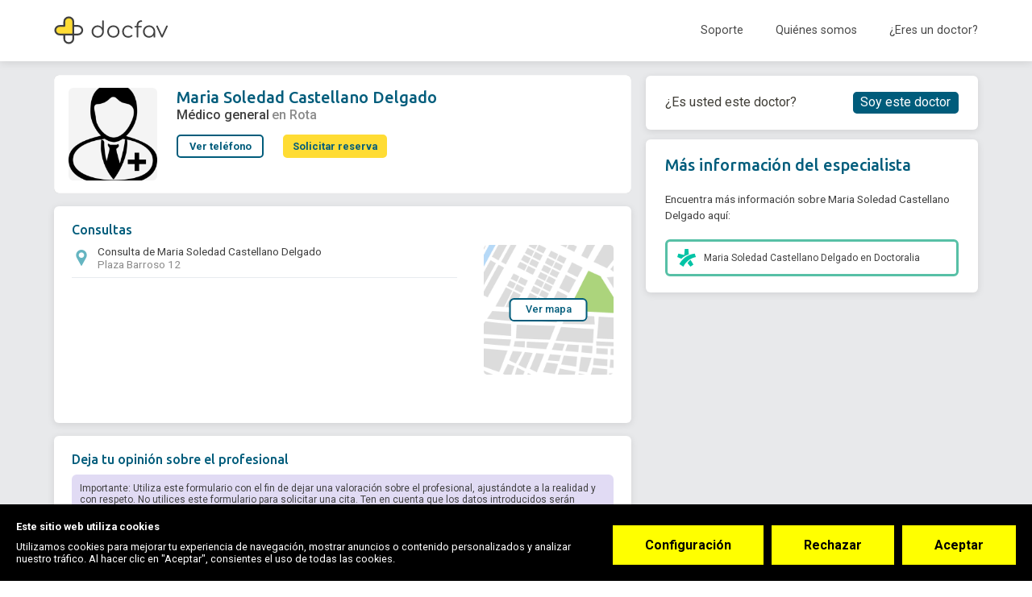

--- FILE ---
content_type: text/html; charset=utf-8
request_url: https://www.docfav.com/profesional/maria-soledad-castellano-delgado
body_size: 26816
content:
<!DOCTYPE html><html lang="es"><head>
  <meta http-equiv="Content-Type" content="text/html; charset=UTF-8">
  <meta http-equiv="Content-Language" content="es">
  <meta name="application-name" content="Docfav">
  <title>Maria Soledad Castellano Delgado - Médico general - Teléfono - Reservar - Contactar | Docfav</title>
  <base href="/" id="baseUrl">
  <meta name="viewport" content="width=device-width, initial-scale=1.0, maximum-scale=1.0, user-scalable=0">
  <!-- Google Tag Manager -->


  <script type="6f507fef513a35c1e794ca19-text/javascript">setTimeout(function () {(function(w,d,s,l,i){w[l]=w[l]||[];w[l].push({'gtm.start':
          new Date().getTime(),event:'gtm.js'});var f=d.getElementsByTagName(s)[0],
        j=d.createElement(s),dl=l!='dataLayer'?'&l='+l:'';j.defer=true;j.src=
        'https://www.googletagmanager.com/gtm.js?id='+i+dl;f.parentNode.insertBefore(j,f);
      })(window,document,'script','dataLayer','GTM-KVKXD9D');}, 5000)
  </script>
  <!-- End Google Tag Manager -->
  <script type="application/ld+json">{"@context": "http://schema.org","@type": "Organization","name": "Docfav","url": "https://www.docfav.com","logo": "https://www.docfav.com/assets/images/logo.png","sameAs": [  "https://www.facebook.com/docfav",  "https://www.twitter.com/docfav_es"]}</script>

  <link rel="preconnect" href="//maps.googleapis.com">
  <link rel="preconnect" href="//www.google-analytics.com">
  <link rel="preconnect" href="//api.segment.io">
  <link rel="preconnect" href="//cdn.segment.com">
  <link rel="preconnect" href="//stats.g.doubleclick.net">

  <link rel="icon" type="image/x-icon" href="assets/favicons/favicon.ico">

  <link rel="apple-touch-icon" sizes="57x57" href="assets/favicons/apple-icon-57x57.png">
  <link rel="apple-touch-icon" sizes="60x60" href="assets/favicons/apple-icon-60x60.png">
  <link rel="apple-touch-icon" sizes="72x72" href="assets/favicons/apple-icon-72x72.png">
  <link rel="apple-touch-icon" sizes="76x76" href="assets/favicons/apple-icon-76x76.png">
  <link rel="apple-touch-icon" sizes="114x114" href="assets/favicons/apple-icon-114x114.png">
  <link rel="apple-touch-icon" sizes="120x120" href="assets/favicons/apple-icon-120x120.png">
  <link rel="apple-touch-icon" sizes="144x144" href="assets/favicons/apple-icon-144x144.png">
  <link rel="apple-touch-icon" sizes="152x152" href="assets/favicons/apple-icon-152x152.png">
  <link rel="apple-touch-icon" sizes="180x180" href="assets/favicons/apple-icon-180x180.png">
  <link rel="icon" type="image/png" sizes="192x192" href="assets/favicons/android-icon-192x192.png">
  <link rel="icon" type="image/png" sizes="32x32" href="assets/favicons/favicon-32x32.png">
  <link rel="icon" type="image/png" sizes="96x96" href="assets/favicons/favicon-96x96.png">
  <link rel="icon" type="image/png" sizes="16x16" href="assets/favicons/favicon-16x16.png">
  <meta name="msapplication-TileColor" content="#1976d2">
  <meta name="msapplication-TileImage" content="/ms-icon-144x144.png">

<!--  <link rel="preload" href="assets/fonts/iconset/iconset.woff?v=3.0" as="font" crossorigin="anonymous" type="font/woff">-->


<!--  <link rel="preconnect" href="https://api.docfav.com">-->
  <link rel="preconnect" href="https://fonts.googleapis.com">
<!--  <link rel="preconnect" href="https://maps.googleapis.com/maps/api/js">-->
  <link rel="manifest" href="manifest.webmanifest" crossorigin="use-credentials">
  <meta name="theme-color" content="#1976d2">
<style ng-transition="serverApp"></style><style ng-transition="serverApp">.loading-fonts[_ngcontent-sc151]     *{color:rgba(0,0,0,0)!important}</style><style ng-transition="serverApp">.overlay[_ngcontent-sc138]{position:fixed;display:-ms-flexbox;display:flex;-ms-flex-pack:center;justify-content:center;-ms-flex-align:center;align-items:center;width:100%;height:100%;top:0;left:0;background-color:hsla(0,0%,100%,.15);z-index:99999}#loading[_ngcontent-sc138]{display:inline-block;width:1.5rem;height:1.5rem;border-radius:50%;border:2px solid #d0e1d6;border-top-color:#2f64bb;animation:spin 1s ease-in-out infinite;-webkit-animation:spin 1s ease-in-out infinite}@keyframes spin{to{-webkit-transform:rotate(1turn)}}</style><style ng-transition="serverApp">.docfav-flag-input[_ngcontent-sc139]    {height:auto;max-height:55px}.docfav-flag-input[_ngcontent-sc139]     .iti{display:block!important;margin-bottom:20px}.docfav-flag-input[_ngcontent-sc139]     .iti .dropdown-menu.country-dropdown{border-color:#beceed}.docfav-flag-input[_ngcontent-sc139]     .iti .iti__country-list{box-shadow:none;font-size:14px;margin-left:0;width:244px;max-height:170px}.docfav-flag-input[_ngcontent-sc139]     .iti .iti__country:hover{background-color:#f7faff}.docfav-flag-input[_ngcontent-sc139]     .iti .search-container input{border-color:#beceed;border-radius:0;padding:5px 10px;margin-bottom:2px;color:#181b21;text-overflow:ellipsis;white-space:nowrap;font-family:Roboto;font-size:14px;font-style:normal;font-weight:400;line-height:20px}.docfav-flag-input[_ngcontent-sc139]     .iti .search-container input:focus{outline:none}.docfav-flag-input[_ngcontent-sc139]     .iti__selected-flag{height:36px;margin-top:2px;margin-right:10px;border-radius:8px}.docfav-flag-input[_ngcontent-sc139]     .iti__selected-flag:hover{background-color:rgba(0,0,0,0)}@media screen and (max-width:479px){.docfav-flag-input[_ngcontent-sc139]     .iti .iti__country-list{width:88.3vw}}.docfav-flag-input[_ngcontent-sc139]     label{font-size:12px;font-weight:500;line-height:16px;text-transform:uppercase;padding:0 16px;display:-ms-flexbox;display:flex;-ms-flex-align:center;align-items:center}.docfav-flag-input[_ngcontent-sc139]     label, .docfav-flag-input[_ngcontent-sc139]     ngx-intl-tel-input input{overflow:hidden;color:#181b21;text-overflow:ellipsis;font-family:Roboto;font-style:normal}.docfav-flag-input[_ngcontent-sc139]     ngx-intl-tel-input input{border-radius:8px;border:1px solid #beceed;background:#fff;padding:8px 16px 8px 50px;max-width:100%;margin-top:3px!important;max-height:36px;min-width:100%;white-space:nowrap;font-size:14px;font-weight:400;line-height:20px;position:relative;transition:all .1s linear}.docfav-flag-input[_ngcontent-sc139]     ::-webkit-scrollbar{margin-top:10px;width:0;background:#f7faff!important}.docfav-flag-input[_ngcontent-sc139]     ::-webkit-scrollbar-thumb{height:5px;border-radius:8px;background-color:#e2eafa}.docfav-flag-input[_ngcontent-sc139]    .ng-invalid.ng-touched label{color:#f33d3d}.docfav-flag-input[_ngcontent-sc139]     ngx-intl-tel-input.ng-invalid.ng-touched input{border:1px solid #f33d3d}.docfav-flag-input[_ngcontent-sc139]     ngx-intl-tel-input input:focus{outline:none!important;border-color:#11799c}.docfav-flag-input[_ngcontent-sc139]     ngx-intl-tel-input input:-ms-input-placeholder{color:#626f87!important}.docfav-flag-input[_ngcontent-sc139]     ngx-intl-tel-input input::-moz-placeholder{color:#626f87!important}.docfav-flag-input[_ngcontent-sc139]     ngx-intl-tel-input input::placeholder{color:#626f87!important}.docfav-flag-input[_ngcontent-sc139]     ngx-intl-tel-input input[disabled]{background-color:#e5eaf1}.docfav-flag-input[_ngcontent-sc139]     ngx-intl-tel-input[ng-reflect-css-class=country] .iti__dial-code{display:none!important}.docfav-flag-input[_ngcontent-sc139]     ngx-intl-tel-input[ng-reflect-css-class=country] input.country{height:calc(1.5em + .75rem + 2px)!important;padding:.375rem .75rem .375rem 3.25rem!important;line-height:1.5!important;font-size:1rem!important;font-weight:400!important;color:#495057}.docfav-flag-input[_ngcontent-sc139]     ngx-intl-tel-input[ng-reflect-css-class=country] input.country:focus{background-color:#fff;border-color:#00bbfb;outline:0;box-shadow:0 0 0 .2rem rgba(0,92,123,.25)}.docfav-flag-input[_ngcontent-sc139]     .thin-label{overflow:hidden;color:#181b21;text-transform:none!important;font-family:Roboto!important;font-size:14px!important;font-style:normal!important;font-weight:400!important;line-height:20px!important;padding:0 16px}.docfav-flag-input[_ngcontent-sc139]     .thin-label, .filter-badges[_ngcontent-sc139]{display:-ms-flexbox;display:flex;-ms-flex-align:center;align-items:center}.options-blocked[_ngcontent-sc139]{max-width:20px;max-height:20px}.options-blocked[_ngcontent-sc139], .overflow-visible-products[_ngcontent-sc139]{display:-ms-flexbox;display:flex;-ms-flex-align:center;align-items:center;cursor:pointer;overflow:visible!important}.overflow-visible-products[_ngcontent-sc139]{z-index:9999!important;max-height:unset!important;max-width:unset!important}.stastistics[_ngcontent-sc139]{padding:16px;-ms-flex-align:center;-ms-flex-item-align:stretch;align-self:stretch;border-radius:8px;background-color:#fff;margin-top:8px;width:-moz-fit-content;width:fit-content}.stastistics[_ngcontent-sc139], .stastistics[_ngcontent-sc139]   .total-wrap[_ngcontent-sc139]{display:-ms-flexbox;display:flex;align-items:center;gap:16px}.stastistics[_ngcontent-sc139]   .total-wrap[_ngcontent-sc139]{-ms-flex-align:center;-ms-flex-pack:start;justify-content:flex-start;-ms-flex-wrap:wrap;flex-wrap:wrap}.stastistics[_ngcontent-sc139]   .total-wrap[_ngcontent-sc139]   .total-row[_ngcontent-sc139]{display:-ms-flexbox;display:flex;-ms-flex-direction:column;flex-direction:column;gap:8px}.stastistics[_ngcontent-sc139]   .total-wrap[_ngcontent-sc139]   .total-amount[_ngcontent-sc139]{display:-ms-flexbox;display:flex;-ms-flex-align:center;align-items:center;-ms-flex-pack:justify;justify-content:space-between}.stastistics[_ngcontent-sc139]   .total-wrap[_ngcontent-sc139]   .total-amount[_ngcontent-sc139]   span[_ngcontent-sc139]:last-child{margin-left:4px}.stastistics[_ngcontent-sc139]   .total-wrap[_ngcontent-sc139]   .label-blue[_ngcontent-sc139]{color:#11799c}.stastistics[_ngcontent-sc139]   .total-wrap[_ngcontent-sc139]   .label-black[_ngcontent-sc139], .stastistics[_ngcontent-sc139]   .total-wrap[_ngcontent-sc139]   .label-blue[_ngcontent-sc139]{font-family:Ubuntu;font-size:12px;font-style:normal;font-weight:400;line-height:18px}.stastistics[_ngcontent-sc139]   .total-wrap[_ngcontent-sc139]   .label-black[_ngcontent-sc139]{color:#043444}.capitalize[_ngcontent-sc139]{text-transform:capitalize}.opacity-hidden[_ngcontent-sc139]{opacity:0}.clickable[_ngcontent-sc139]{cursor:pointer}.subslide-content-form-docfav[_ngcontent-sc139]{display:-ms-flexbox;display:flex;-ms-flex-direction:column;flex-direction:column;height:100%;-ms-flex-pack:justify;justify-content:space-between;position:absolute;top:0;left:0;right:0}.subslide-content-form-docfav[_ngcontent-sc139]   .form-wrapper[_ngcontent-sc139]{width:100%;height:100%;position:absolute;bottom:60px;top:0;overflow-y:auto;padding:0 16px}.subslide-content-form-docfav[_ngcontent-sc139]   .footer-buttons[_ngcontent-sc139]{display:-ms-flexbox;display:flex;-ms-flex-pack:end;justify-content:flex-end;width:100%;position:absolute;bottom:0;height:60px;padding:0 16px 16px;gap:8px;-ms-flex-align:center;align-items:center}.subslide-content-form-docfav[_ngcontent-sc139]   h2[_ngcontent-sc139]{color:#181b21;font-family:Ubuntu;font-size:24px;font-style:normal;font-weight:500;line-height:18px;line-height:36px}@media (max-width:768px){.subslide-content-form-docfav[_ngcontent-sc139]{height:100%!important;max-height:90svh!important;min-height:unset!important;overflow:hidden}}.toast-container[_ngcontent-sc139]{position:fixed;top:90px;left:50%;-ms-transform:translateX(-50%);transform:translateX(-50%);-ms-flex-direction:column;flex-direction:column;gap:10px;z-index:99999999999999!important}.toast[_ngcontent-sc139], .toast-container[_ngcontent-sc139]{display:-ms-flexbox;display:flex}.toast[_ngcontent-sc139]{width:401px;min-height:56px;height:auto;padding:0;border-radius:8px;color:#3d4554;font-family:Arial,sans-serif}.line[_ngcontent-sc139]{width:8px;border-top-left-radius:8px;border-bottom-left-radius:8px;display:block}.content-toast[_ngcontent-sc139]{background-color:#fff;min-height:100%!important;min-width:calc(100% - 8px)!important;display:-ms-flexbox;display:flex;-ms-flex-align:center;align-items:center;-ms-flex-pack:justify;justify-content:space-between;border-top-right-radius:8px;border-bottom-right-radius:8px}.toast.success[_ngcontent-sc139]   .line[_ngcontent-sc139]{background-color:#4bbb69!important}.toast.info[_ngcontent-sc139]   .line[_ngcontent-sc139]{background-color:#4f9ae6!important}.toast.error[_ngcontent-sc139]   .line[_ngcontent-sc139]{background-color:#f33d3d!important}.toast.error[_ngcontent-sc139], .toast.info[_ngcontent-sc139], .toast.success[_ngcontent-sc139]{background-color:#fff}.toast-message[_ngcontent-sc139]{display:-ms-flexbox;display:flex;-ms-flex-align:center;align-items:center;gap:8px;padding:16px}.toast-message[_ngcontent-sc139]   p[_ngcontent-sc139]{color:#3d4554;font-size:16px;font-style:normal;font-weight:500;line-height:24px}.close-button[_ngcontent-sc139]{background:none;border:none;color:#fff;font-size:16px;cursor:pointer;margin-right:16px}.toast-container-custom[_ngcontent-sc139]{z-index:999999!important}</style><style ng-transition="serverApp">.docfav-flag-input[_ngcontent-sc140]    {height:auto;max-height:55px}.docfav-flag-input[_ngcontent-sc140]     .iti{display:block!important;margin-bottom:20px}.docfav-flag-input[_ngcontent-sc140]     .iti .dropdown-menu.country-dropdown{border-color:#beceed}.docfav-flag-input[_ngcontent-sc140]     .iti .iti__country-list{box-shadow:none;font-size:14px;margin-left:0;width:244px;max-height:170px}.docfav-flag-input[_ngcontent-sc140]     .iti .iti__country:hover{background-color:#f7faff}.docfav-flag-input[_ngcontent-sc140]     .iti .search-container input{border-color:#beceed;border-radius:0;padding:5px 10px;margin-bottom:2px;color:#181b21;text-overflow:ellipsis;white-space:nowrap;font-family:Roboto;font-size:14px;font-style:normal;font-weight:400;line-height:20px}.docfav-flag-input[_ngcontent-sc140]     .iti .search-container input:focus{outline:none}.docfav-flag-input[_ngcontent-sc140]     .iti__selected-flag{height:36px;margin-top:2px;margin-right:10px;border-radius:8px}.docfav-flag-input[_ngcontent-sc140]     .iti__selected-flag:hover{background-color:rgba(0,0,0,0)}@media screen and (max-width:479px){.docfav-flag-input[_ngcontent-sc140]     .iti .iti__country-list{width:88.3vw}}.docfav-flag-input[_ngcontent-sc140]     label{font-size:12px;font-weight:500;line-height:16px;text-transform:uppercase;padding:0 16px;display:-ms-flexbox;display:flex;-ms-flex-align:center;align-items:center}.docfav-flag-input[_ngcontent-sc140]     label, .docfav-flag-input[_ngcontent-sc140]     ngx-intl-tel-input input{overflow:hidden;color:#181b21;text-overflow:ellipsis;font-family:Roboto;font-style:normal}.docfav-flag-input[_ngcontent-sc140]     ngx-intl-tel-input input{border-radius:8px;border:1px solid #beceed;background:#fff;padding:8px 16px 8px 50px;max-width:100%;margin-top:3px!important;max-height:36px;min-width:100%;white-space:nowrap;font-size:14px;font-weight:400;line-height:20px;position:relative;transition:all .1s linear}.docfav-flag-input[_ngcontent-sc140]     ::-webkit-scrollbar{margin-top:10px;width:0;background:#f7faff!important}.docfav-flag-input[_ngcontent-sc140]     ::-webkit-scrollbar-thumb{height:5px;border-radius:8px;background-color:#e2eafa}.docfav-flag-input[_ngcontent-sc140]    .ng-invalid.ng-touched label{color:#f33d3d}.docfav-flag-input[_ngcontent-sc140]     ngx-intl-tel-input.ng-invalid.ng-touched input{border:1px solid #f33d3d}.docfav-flag-input[_ngcontent-sc140]     ngx-intl-tel-input input:focus{outline:none!important;border-color:#11799c}.docfav-flag-input[_ngcontent-sc140]     ngx-intl-tel-input input:-ms-input-placeholder{color:#626f87!important}.docfav-flag-input[_ngcontent-sc140]     ngx-intl-tel-input input::-moz-placeholder{color:#626f87!important}.docfav-flag-input[_ngcontent-sc140]     ngx-intl-tel-input input::placeholder{color:#626f87!important}.docfav-flag-input[_ngcontent-sc140]     ngx-intl-tel-input input[disabled]{background-color:#e5eaf1}.docfav-flag-input[_ngcontent-sc140]     ngx-intl-tel-input[ng-reflect-css-class=country] .iti__dial-code{display:none!important}.docfav-flag-input[_ngcontent-sc140]     ngx-intl-tel-input[ng-reflect-css-class=country] input.country{height:calc(1.5em + .75rem + 2px)!important;padding:.375rem .75rem .375rem 3.25rem!important;line-height:1.5!important;font-size:1rem!important;font-weight:400!important;color:#495057}.docfav-flag-input[_ngcontent-sc140]     ngx-intl-tel-input[ng-reflect-css-class=country] input.country:focus{background-color:#fff;border-color:#00bbfb;outline:0;box-shadow:0 0 0 .2rem rgba(0,92,123,.25)}.docfav-flag-input[_ngcontent-sc140]     .thin-label{overflow:hidden;color:#181b21;text-transform:none!important;font-family:Roboto!important;font-size:14px!important;font-style:normal!important;font-weight:400!important;line-height:20px!important;padding:0 16px}.docfav-flag-input[_ngcontent-sc140]     .thin-label, .filter-badges[_ngcontent-sc140]{display:-ms-flexbox;display:flex;-ms-flex-align:center;align-items:center}.options-blocked[_ngcontent-sc140]{max-width:20px;max-height:20px}.options-blocked[_ngcontent-sc140], .overflow-visible-products[_ngcontent-sc140]{display:-ms-flexbox;display:flex;-ms-flex-align:center;align-items:center;cursor:pointer;overflow:visible!important}.overflow-visible-products[_ngcontent-sc140]{z-index:9999!important;max-height:unset!important;max-width:unset!important}.stastistics[_ngcontent-sc140]{padding:16px;-ms-flex-align:center;-ms-flex-item-align:stretch;align-self:stretch;border-radius:8px;background-color:#fff;margin-top:8px;width:-moz-fit-content;width:fit-content}.stastistics[_ngcontent-sc140], .stastistics[_ngcontent-sc140]   .total-wrap[_ngcontent-sc140]{display:-ms-flexbox;display:flex;align-items:center;gap:16px}.stastistics[_ngcontent-sc140]   .total-wrap[_ngcontent-sc140]{-ms-flex-align:center;-ms-flex-pack:start;justify-content:flex-start;-ms-flex-wrap:wrap;flex-wrap:wrap}.stastistics[_ngcontent-sc140]   .total-wrap[_ngcontent-sc140]   .total-row[_ngcontent-sc140]{display:-ms-flexbox;display:flex;-ms-flex-direction:column;flex-direction:column;gap:8px}.stastistics[_ngcontent-sc140]   .total-wrap[_ngcontent-sc140]   .total-amount[_ngcontent-sc140]{display:-ms-flexbox;display:flex;-ms-flex-align:center;align-items:center;-ms-flex-pack:justify;justify-content:space-between}.stastistics[_ngcontent-sc140]   .total-wrap[_ngcontent-sc140]   .total-amount[_ngcontent-sc140]   span[_ngcontent-sc140]:last-child{margin-left:4px}.stastistics[_ngcontent-sc140]   .total-wrap[_ngcontent-sc140]   .label-blue[_ngcontent-sc140]{color:#11799c}.stastistics[_ngcontent-sc140]   .total-wrap[_ngcontent-sc140]   .label-black[_ngcontent-sc140], .stastistics[_ngcontent-sc140]   .total-wrap[_ngcontent-sc140]   .label-blue[_ngcontent-sc140]{font-family:Ubuntu;font-size:12px;font-style:normal;font-weight:400;line-height:18px}.stastistics[_ngcontent-sc140]   .total-wrap[_ngcontent-sc140]   .label-black[_ngcontent-sc140]{color:#043444}.capitalize[_ngcontent-sc140]{text-transform:capitalize}.opacity-hidden[_ngcontent-sc140]{opacity:0}.clickable[_ngcontent-sc140]{cursor:pointer}.subslide-content-form-docfav[_ngcontent-sc140]{display:-ms-flexbox;display:flex;-ms-flex-direction:column;flex-direction:column;height:100%;-ms-flex-pack:justify;justify-content:space-between;position:absolute;top:0;left:0;right:0}.subslide-content-form-docfav[_ngcontent-sc140]   .form-wrapper[_ngcontent-sc140]{width:100%;height:100%;position:absolute;bottom:60px;top:0;overflow-y:auto;padding:0 16px}.subslide-content-form-docfav[_ngcontent-sc140]   .footer-buttons[_ngcontent-sc140]{display:-ms-flexbox;display:flex;-ms-flex-pack:end;justify-content:flex-end;width:100%;position:absolute;bottom:0;height:60px;padding:0 16px 16px;gap:8px;-ms-flex-align:center;align-items:center}.subslide-content-form-docfav[_ngcontent-sc140]   h2[_ngcontent-sc140]{color:#181b21;font-family:Ubuntu;font-size:24px;font-style:normal;font-weight:500;line-height:18px;line-height:36px}@media (max-width:768px){.subslide-content-form-docfav[_ngcontent-sc140]{height:100%!important;max-height:90svh!important;min-height:unset!important;overflow:hidden}}.loader-overlay[_ngcontent-sc140]{position:fixed;top:0;left:0;width:100%;height:100%;background-color:rgba(0,0,0,.007);display:-ms-flexbox;display:flex;-ms-flex-align:center;align-items:center;-ms-flex-pack:center;justify-content:center;z-index:10000}.spinner[_ngcontent-sc140]{width:30px;height:30px;border:2px solid #d0e1d6;border-top-color:#2f64bb;border-radius:50%;animation:spin 1s ease-in-out infinite}@keyframes spin{0%{transform:rotate(0deg)}to{transform:rotate(1turn)}}</style><style ng-transition="serverApp">.cookieConsentWrapper.d-none{display:none!important}  .cookieConsentWrapper .cookieConsent__Button[type=submit]{background:#ff0;font-weight:700}  .cookieConsentWrapper .cookieConsent__Button[type=button]{background:#ff0;font-weight:700}</style><style ng-transition="serverApp">.page-profile[_ngcontent-sc303]{background:#e8e9eb;min-height:50rem;color:#403e37;padding-bottom:2rem}.page-profile[_ngcontent-sc303]   .breadcrumbs[_ngcontent-sc303]{color:rgba(0,0,0,.6);margin-bottom:.375rem}.page-profile[_ngcontent-sc303]   .content[_ngcontent-sc303]{display:-ms-flexbox;display:flex;padding-bottom:.625rem;-ms-flex-pack:justify;justify-content:space-between}.page-profile[_ngcontent-sc303]   .content[_ngcontent-sc303]   .reservarCitaOverlay[_ngcontent-sc303]{width:100%;height:calc(100% + 70px);display:block;position:absolute;z-index:10;left:0;top:4.375rem}.page-profile[_ngcontent-sc303]   .left-section[_ngcontent-sc303]{transition:.3s;-ms-flex-positive:1;flex-grow:1;-ms-flex-preferred-size:0;flex-basis:0;padding-right:1.375rem}.page-profile[_ngcontent-sc303]   .highlightEmailForm[_ngcontent-sc303]   .left-section[_ngcontent-sc303]{opacity:.15}.page-profile[_ngcontent-sc303]   .highlightEmailForm[_ngcontent-sc303]     .name-input{box-shadow:0 0 5px 1px #39f}.page-profile[_ngcontent-sc303]   .highlightReservarCita[_ngcontent-sc303]   .left-section[_ngcontent-sc303]{opacity:.3}.page-profile[_ngcontent-sc303]   .highlightReservarCita[_ngcontent-sc303]   .right-section[_ngcontent-sc303]   .wrapper[_ngcontent-sc303]{border-color:#ecdede}.page-profile[_ngcontent-sc303]   .left-section[_ngcontent-sc303], .page-profile[_ngcontent-sc303]   .right-section[_ngcontent-sc303]{padding-top:1.375rem}.page-profile[_ngcontent-sc303]   .tabs[_ngcontent-sc303]{margin-top:1.25rem}.page-profile[_ngcontent-sc303]   .right-section[_ngcontent-sc303]{line-height:1.875rem;-ms-flex-preferred-size:32.2rem;flex-basis:32.2rem;z-index:0;top:0;position:relative}.page-profile[_ngcontent-sc303]   .right-section[_ngcontent-sc303]   .sticky-box[_ngcontent-sc303]:not([style]), .page-profile[_ngcontent-sc303]   .right-section[_ngcontent-sc303]   .sticky-box[style*=static][_ngcontent-sc303]{position:fixed!important;margin-top:0;width:32.2rem}.page-profile[_ngcontent-sc303]   .right-section[_ngcontent-sc303]   .sticky-box[style*=static][_ngcontent-sc303]{width:32.2rem}.page-profile[_ngcontent-sc303]   .right-section[_ngcontent-sc303]   .sticky-box[style*=fixed][_ngcontent-sc303]{top:10px;width:32.2rem;margin-top:106px}@media screen and (max-width:1360px){.page-profile[_ngcontent-sc303]   .right-section[_ngcontent-sc303]   .sticky-box[style*=fixed][_ngcontent-sc303]{margin-top:6.5rem}}@media screen and (min-width:768px) and (max-width:1279px){.page-profile[_ngcontent-sc303]   .right-section[_ngcontent-sc303]   .sticky-box[style*=fixed][_ngcontent-sc303]{margin-top:6.375rem}}.page-profile[_ngcontent-sc303]   .right-section[_ngcontent-sc303]   .sticky-box[style*=absolute][_ngcontent-sc303]{bottom:0;left:0;width:32.2rem}.page-profile[_ngcontent-sc303]   .right-section[_ngcontent-sc303]   .wrapper[_ngcontent-sc303]{overflow:hidden;border-radius:0 0 6px 6px;box-shadow:0 2px 10px 0 rgba(0,0,0,.1)}.page-profile[_ngcontent-sc303]   .right-section[_ngcontent-sc303]   .public-links[_ngcontent-sc303]{padding:1.5625rem 1.875rem;background:#fff;border-radius:6px}.page-profile[_ngcontent-sc303]   .right-section[_ngcontent-sc303]   .public-links.sign-up-link-wrap[_ngcontent-sc303]{font-size:1.25rem;display:-ms-flexbox!important;display:flex!important;-ms-flex-pack:justify;justify-content:space-between;-ms-flex-align:center;align-items:center;margin-bottom:.9375rem}.page-profile[_ngcontent-sc303]   .right-section[_ngcontent-sc303]   .public-links[_ngcontent-sc303]   .auth-btn.filled[_ngcontent-sc303]{padding:0 .625rem;width:auto;font-size:1.25rem;font-weight:400;line-height:1.875rem;border:.125rem solid #005c7b}.page-profile[_ngcontent-sc303]   .right-section[_ngcontent-sc303]   .public-links[_ngcontent-sc303]   .auth-btn.filled[_ngcontent-sc303]:not(:hover){background:#005c7b!important;color:#fff!important}.page-profile[_ngcontent-sc303]   .right-section[_ngcontent-sc303]   .public-links[_ngcontent-sc303]   .auth-btn.filled[_ngcontent-sc303]:hover{color:#005c7b!important;background:#fff!important}.page-profile[_ngcontent-sc303]   .right-section[_ngcontent-sc303]   .public-links[_ngcontent-sc303] > h4[_ngcontent-sc303]{font-family:Ubuntu;font-weight:500;font-size:1.5625rem;color:#005c7b;margin-bottom:1.5625rem}.page-profile[_ngcontent-sc303]   .right-section[_ngcontent-sc303]   .public-links[_ngcontent-sc303] > p[_ngcontent-sc303]{font-weight:400;font-size:1.0625rem;line-height:20px;color:#404040}.page-profile[_ngcontent-sc303]   .right-section[_ngcontent-sc303]   .public-links-list[_ngcontent-sc303]   .list-item[_ngcontent-sc303]{display:-ms-flexbox;display:flex;-ms-flex-align:center;align-items:center;padding:.625rem .9375rem;border-radius:6px;border:3px solid;font-style:normal;font-weight:400;font-size:.9375rem;color:#404040;margin-top:1.5625rem}.page-profile[_ngcontent-sc303]   .right-section[_ngcontent-sc303]   .public-links-list[_ngcontent-sc303]   .list-item[_ngcontent-sc303]   i[_ngcontent-sc303]{display:-ms-flexbox;display:flex}.page-profile[_ngcontent-sc303]   .right-section[_ngcontent-sc303]   .public-links-list[_ngcontent-sc303]   .list-item[_ngcontent-sc303]   img[_ngcontent-sc303]{margin-right:.75rem}.page-profile[_ngcontent-sc303]   .right-section[_ngcontent-sc303]   .public-links-list[_ngcontent-sc303]   .list-item[_ngcontent-sc303]   a[_ngcontent-sc303]{color:inherit!important}.page-profile[_ngcontent-sc303]   .right-section[_ngcontent-sc303]   .public-links-list[_ngcontent-sc303]   .list-item[_ngcontent-sc303]   a[_ngcontent-sc303]:hover{text-decoration:underline}.page-profile[_ngcontent-sc303]   .right-section[_ngcontent-sc303]   .header[_ngcontent-sc303]   .title[_ngcontent-sc303]{height:5.875rem;padding:1.875rem 3.9375rem;background:#005c7b;color:#fff;border-radius:6px 6px 0 0}.page-profile[_ngcontent-sc303]   .right-section[_ngcontent-sc303]   .header[_ngcontent-sc303]   .title[_ngcontent-sc303]   h4[_ngcontent-sc303]{font-size:1.875rem;font-weight:700;font-family:Ubuntu,Inter,Roboto,Arial,sans-serif}.page-profile[_ngcontent-sc303]   .right-section[_ngcontent-sc303]   .body[_ngcontent-sc303]{background:#fff;padding:2.1875rem 3.9375rem;color:rgba(0,0,0,.75)}.page-profile[_ngcontent-sc303]   .right-section[_ngcontent-sc303]   .body[_ngcontent-sc303]   p[_ngcontent-sc303]{line-height:1.3}.page-profile[_ngcontent-sc303]     .tab .tab-items-list{list-style:none;padding:0;margin-top:0;color:rgba(0,0,0,.75)}.page-profile[_ngcontent-sc303]     .tab .tab-items-list li{display:-ms-flexbox;display:flex}.page-profile[_ngcontent-sc303]     .tab .tab-items-list li:first-child{margin-top:0}.page-profile[_ngcontent-sc303]     .tab .tab-items-list li .item-icon{width:1.875rem;min-width:1.875rem;color:#005c7b;font-size:1.125rem}.page-profile[_ngcontent-sc303]     .tab .tab-items-list li .item-icon.services{position:relative;left:-2px}.page-profile[_ngcontent-sc303]     .tab .tab-items-list li .body .title{font-size:1.125rem;color:#19538c;font-weight:600}.page-profile[_ngcontent-sc303]     .tab .tab-items-list li .body p{margin-top:0;margin-bottom:.625rem}@media only screen and (max-width:767.98px){.page-profile[_ngcontent-sc303]     .tab .tab-items-list li .body p:not(.title){margin-bottom:2px}}.page-profile[_ngcontent-sc303]     .tab .tab-items-list li .body .default-list{line-height:2}@media only screen and (max-width:767.98px){.page-profile[_ngcontent-sc303]     .tab .tab-items-list li .body .default-list{line-height:1.8}}.page-profile[_ngcontent-sc303]     .tab .tab-items-list li .body.full_address p{line-height:1.4}.page-profile[_ngcontent-sc303]     .tab .tab-items-list li .body a:not(.default){color:#005c7b;font-size:.875rem;margin-bottom:1rem;display:inline-block}.page-profile[_ngcontent-sc303]     .tab-header{margin-bottom:2rem}.page-profile[_ngcontent-sc303]     .tab-header h4{margin-bottom:0;display:block;font:700 1.5625rem/1.8125rem Inter,Roboto,Arial,sans-serif;color:#005c7b}.page-profile[_ngcontent-sc303]     .tab-header .hr{border-color:#eae6da}.page-profile[_ngcontent-sc303]     .tab-content.one-location .nav.nav-pills{display:none}.page-profile[_ngcontent-sc303]     ngb-tabset .nav-pills{color:rgba(0,0,0,.75);width:100%;margin-bottom:1.375rem;border-radius:30px;max-width:75%;border:1px solid #e7e7e7}@media only screen and (max-width:991.98px){.page-profile[_ngcontent-sc303]     ngb-tabset .nav-pills{width:100%;margin-bottom:20px}}.page-profile[_ngcontent-sc303]     ngb-tabset .nav-item:last-child .nav-link{margin-right:0}.page-profile[_ngcontent-sc303]     ngb-tabset .nav-item .nav-link{text-decoration:none;font-weight:700;display:-ms-flexbox;display:flex;-ms-flex-align:center;align-items:center;position:relative;color:var(--text-secondary,#8b8b8b);text-align:center;font-feature-settings:"clig" off,"liga" off;font-family:Roboto;font-size:1.0625rem;font-style:normal;font-weight:500;line-height:18px;border-radius:30px;padding:3px 10px!important}.page-profile[_ngcontent-sc303]     ngb-tabset .nav-item .nav-link[id*=online]:before{content:"";font-family:iconset;font-style:normal;font-size:1.125rem;display:inline-block;margin-right:10px;height:19px;width:24px;background:url(/assets/images/video.png) no-repeat 50%;background-size:contain}.page-profile[_ngcontent-sc303]     ngb-tabset .nav-item .nav-link.active{color:#403e37;background:none;border:1px solid #4f9ae6;border-radius:30px}  .page-profile .breadcrumbs{margin-bottom:.625rem;padding-left:1.25rem;display:block;color:#404040!important;font-weight:400}  .page-profile .breadcrumbs .link{color:#4f9ae6;text-decoration:underline}  .page-profile .breadcrumbs span{font-size:1rem}  .page-profile .breadcrumbs span *{font-size:inherit}.profile-card[_ngcontent-sc303]{border-radius:6px;background:#fff;box-shadow:inset 0 0 1px 0 rgba(0,0,0,.25);padding:16px 18px}.card[_ngcontent-sc303]{width:100%;box-shadow:0 2px 10px 0 rgba(0,0,0,.1);border-radius:6px;margin-bottom:1.25rem}.card[_ngcontent-sc303]   h4[_ngcontent-sc303]{margin-bottom:1rem}@media screen and (max-width:1420px){.page-profile[_ngcontent-sc303]   .right-section[_ngcontent-sc303]{-ms-flex:0 0 32.2rem;flex:0 0 32.2rem}.page-profile[_ngcontent-sc303]   .right-section[_ngcontent-sc303]   .sticky-box[_ngcontent-sc303]:not([style]), .page-profile[_ngcontent-sc303]   .right-section[_ngcontent-sc303]   .sticky-box[style*=static][_ngcontent-sc303]{width:32.2rem}.page-profile[_ngcontent-sc303]   .right-section[_ngcontent-sc303]   .sticky-box[style*=fixed][_ngcontent-sc303]{width:32.2rem}.page-profile[_ngcontent-sc303]   .right-section[_ngcontent-sc303]   .sticky-box[style*=absolute][_ngcontent-sc303]{width:32.2rem}}@media screen and (max-width:1200px){.page-profile[_ngcontent-sc303]   .right-section[_ngcontent-sc303]{-ms-flex:0 0 24rem;flex:0 0 24rem}.page-profile[_ngcontent-sc303]   .right-section[_ngcontent-sc303]   .sticky-box[_ngcontent-sc303]:not([style]), .page-profile[_ngcontent-sc303]   .right-section[_ngcontent-sc303]   .sticky-box[style*=static][_ngcontent-sc303]{width:24rem}.page-profile[_ngcontent-sc303]   .right-section[_ngcontent-sc303]   .sticky-box[style*=fixed][_ngcontent-sc303]{width:24rem}.page-profile[_ngcontent-sc303]   .right-section[_ngcontent-sc303]   .sticky-box[style*=absolute][_ngcontent-sc303]{width:24rem}}@media screen and (max-width:767px){.profile-card[_ngcontent-sc303]{padding:.5rem}.card[_ngcontent-sc303]{width:auto;min-width:80vw}.page-profile[_ngcontent-sc303]{padding-top:1rem}.page-profile[_ngcontent-sc303]   .left-section[_ngcontent-sc303]{width:100%;padding-right:0}.page-profile[_ngcontent-sc303]   .content[_ngcontent-sc303]{-ms-flex-pack:center;justify-content:center}.page-profile[_ngcontent-sc303]     ngb-tabset .nav-pills{display:none}.page-profile[_ngcontent-sc303]     .breadcrumbs{margin-left:0!important}}@media only screen and (max-width:767.98px){.page-profile[_ngcontent-sc303]   .right-section[_ngcontent-sc303]{display:none}}@media screen and (max-width:425px){  .reserve-form-modal .modal-dialog{max-width:100%;margin:auto}.page-profile[_ngcontent-sc303]     ngb-tabset .nav-item .nav-link{margin-right:0}}</style><style ng-transition="serverApp">.profile-fixed[_ngcontent-sc295]{background:#fff;position:fixed;top:0;left:0;width:100%;padding:0;z-index:1;box-shadow:0 2px 10px 0 rgba(0,0,0,.1)}@media only screen and (max-width:767.98px){.profile-fixed[_ngcontent-sc295]{display:none}}.profile-fixed[_ngcontent-sc295]   .inner-wrap[_ngcontent-sc295]{-ms-flex-pack:justify;justify-content:space-between;width:100%;height:5.875rem}.profile-box[_ngcontent-sc295], .profile-fixed[_ngcontent-sc295]   .inner-wrap[_ngcontent-sc295]{display:-ms-flexbox;display:flex;-ms-flex-align:center;align-items:center}.profile-box[_ngcontent-sc295]   .photo[_ngcontent-sc295]{width:3.75rem;height:3.75rem;background-color:#f4f4f4;background-position:50%;background-repeat:no-repeat;background-size:cover;border-radius:6px;margin-right:.625rem}.profile-box[_ngcontent-sc295]   .info[_ngcontent-sc295]{margin-right:3.125rem}.profile-box[_ngcontent-sc295]   .info[_ngcontent-sc295]   .name[_ngcontent-sc295]{font-size:1.0625rem;font-weight:500;color:#404040;margin-bottom:.125rem}.profile-box[_ngcontent-sc295]   .info[_ngcontent-sc295]   .position[_ngcontent-sc295]{font-size:.9375rem;color:#8b8b8b}.profile-box[_ngcontent-sc295]   .info[_ngcontent-sc295]   .position[_ngcontent-sc295]   a[_ngcontent-sc295]{color:#8b8b8b}.reserve-btn[_ngcontent-sc295]{min-width:12.5rem;white-space:nowrap;font-size:1rem;font-weight:600;line-height:3rem;background:#ffdc34;border:2px solid #ffdc34;color:#005c7b;border-radius:6px}.reserve-btn[_ngcontent-sc295]:active, .reserve-btn[_ngcontent-sc295]:focus, .reserve-btn[_ngcontent-sc295]:hover{background:#fff;border-color:#ffdc34;color:#005c7b}.stars-wrap[_ngcontent-sc295]{-ms-flex-direction:column;flex-direction:column}.stars-wrap[_ngcontent-sc295], .stars-wrap[_ngcontent-sc295]   .stars[_ngcontent-sc295]{display:-ms-flexbox;display:flex;-ms-flex-align:center;align-items:center}.stars-wrap[_ngcontent-sc295]   .stars[_ngcontent-sc295]{-ms-flex-pack:center;justify-content:center}.stars-wrap[_ngcontent-sc295]   .stars[_ngcontent-sc295]   [class*=star][_ngcontent-sc295]{margin:0 3px;font-size:1.125rem;color:#ea6f67}.stars-wrap[_ngcontent-sc295]   .reviews[_ngcontent-sc295]{margin-top:4px;font-size:.875rem;color:#44b7c3}</style><style ng-transition="serverApp">.close-btn[_ngcontent-sc179]{display:none}.close-btn.internal[_ngcontent-sc179]{position:absolute;top:14px;right:1.25rem;z-index:2;font-size:2rem;font-weight:500;color:#fff;cursor:pointer}  .modal-dialog .close-btn:not(.hidden){display:block!important}.wrapper[_ngcontent-sc179]{overflow:hidden;border-radius:0 0 6px 6px;box-shadow:0 2px 10px 0 rgba(0,0,0,.1)}.wrapper[_ngcontent-sc179]   .header[_ngcontent-sc179]   .title[_ngcontent-sc179]{padding:1.875rem 1.875rem 0;background:#fff;border-radius:6px 6px 0 0}@media screen and (min-width:768px) and (max-width:890px){.wrapper[_ngcontent-sc179]   .header[_ngcontent-sc179]   .title[_ngcontent-sc179]{padding:1.875rem 1.25rem 0}}.wrapper[_ngcontent-sc179]   .header[_ngcontent-sc179]   .title[_ngcontent-sc179]   h4[_ngcontent-sc179]{font-size:1.875rem;font-weight:400;font-family:Inter,Roboto,Arial,sans-serif;white-space:nowrap;color:#005c7b;margin-bottom:0}.wrapper[_ngcontent-sc179]   .success-msg[_ngcontent-sc179]{padding:2rem 0 1rem;background:#fff}@media only screen and (max-width:767.98px){.wrapper[_ngcontent-sc179]   .success-msg[_ngcontent-sc179]{padding:0}}.wrapper[_ngcontent-sc179]   .success-msg[_ngcontent-sc179]   .filled[_ngcontent-sc179]{background:#44b7c3;color:#fff;padding:1rem 1.875rem;font:700 1.25rem/1.4375rem Inter,Roboto,Arial,sans-serif}@media only screen and (max-width:767.98px){.wrapper[_ngcontent-sc179]   .success-msg[_ngcontent-sc179]   .filled[_ngcontent-sc179]{padding:17px 1.875rem;font:700 1.5rem/2.1875rem Inter,Roboto,Arial,sans-serif}}.wrapper[_ngcontent-sc179]   .success-msg[_ngcontent-sc179]   .text[_ngcontent-sc179]{padding:1rem 1.875rem;border-bottom:1px solid rgba(0,0,0,.1)}.wrapper[_ngcontent-sc179]   .success-msg[_ngcontent-sc179]   .text[_ngcontent-sc179]   strong[_ngcontent-sc179]{font-weight:600}.wrapper[_ngcontent-sc179]   .body[_ngcontent-sc179]{background:#fff;padding:1.875rem;color:rgba(0,0,0,.75)}@media screen and (min-width:768px) and (max-width:890px){.wrapper[_ngcontent-sc179]   .body[_ngcontent-sc179]{padding:1.25rem}}.wrapper[_ngcontent-sc179]   .body[_ngcontent-sc179]   p[_ngcontent-sc179]{line-height:1.3;font-size:1.0625rem}.msg.error[_ngcontent-sc179]{display:none}.validation-error[_ngcontent-sc179]   .ng-invalid.ng-touched[_ngcontent-sc179] ~ .msg.error[_ngcontent-sc179]{display:block!important}.form[_ngcontent-sc179]{margin-top:1.875rem}.form[_ngcontent-sc179]   .field-label[_ngcontent-sc179]{color:#144f8a;font-size:1.0625rem;font-weight:400}.form[_ngcontent-sc179]   [_ngcontent-sc179]::-webkit-input-placeholder{font-weight:400}.form[_ngcontent-sc179]   [_ngcontent-sc179]:-moz-placeholder, .form[_ngcontent-sc179]   [_ngcontent-sc179]::-moz-placeholder{font-weight:400}.form[_ngcontent-sc179]   [_ngcontent-sc179]:-ms-input-placeholder{font-weight:400!important}.form[_ngcontent-sc179]   .field-wrap[_ngcontent-sc179]{overflow:visible}.form[_ngcontent-sc179]   .form-control.field[_ngcontent-sc179]:focus{box-shadow:0 0 5px 1px #39f!important}.form[_ngcontent-sc179]   .auth-btn.filled.green[_ngcontent-sc179]{background:#ffdc34;border-color:#ffdc34;color:#005c7b;font-weight:600}.form[_ngcontent-sc179]   .auth-btn.filled.green[_ngcontent-sc179]:hover{background:#fff;border-color:#ffdc34;color:#005c7b}.form-actions[_ngcontent-sc179]{margin-top:2.5rem}  .reserve-form-modal .modal-dialog{width:30rem}  .reserve-form-modal .modal-body,   .reserve-form-modal .modal-content{padding:0;background:none;border:0;border-radius:4px}  .reserve-form-modal .close-btn{position:absolute;top:14px;right:1.25rem;z-index:2;font-size:2rem;font-weight:500;color:#fff;cursor:pointer}  .reserve-form-modal .modal-body .wrapper .body{padding-left:1.875rem;padding-right:1.875rem}@media screen and (max-width:767px){.wrapper[_ngcontent-sc179]{border-radius:0;height:100vh;background:#fff}.wrapper[_ngcontent-sc179]   .header[_ngcontent-sc179]   .title[_ngcontent-sc179]{border-radius:0;background:#005c7b;padding:17px 1.875rem}.wrapper[_ngcontent-sc179]   .header[_ngcontent-sc179]   .title[_ngcontent-sc179]   h4[_ngcontent-sc179]{color:#fff}}@media screen and (max-width:425px){  .modal-content .wrapper .title h4{font-size:1.5rem!important;line-height:2.1875rem}}</style><style ng-transition="serverApp">.breadcrumbs[_ngcontent-sc171]{color:rgba(0,0,0,.6)}.breadcrumbs-item[_ngcontent-sc171]:not(:last-child)   .link-wrap[_ngcontent-sc171]:after{content:" / "}@media screen and (min-width:650px) and (max-width:767px){.breadcrumbs[_ngcontent-sc171]{width:100%;max-width:80vw;margin:0 auto}.breadcrumbs[_ngcontent-sc171]:after, .breadcrumbs[_ngcontent-sc171]:before{content:"";display:table}.breadcrumbs[_ngcontent-sc171]:after{clear:both}}</style><style ng-transition="serverApp">[aria-label=Cerrar][_ngcontent-sc265]{display:block!important;pointer-events:auto!important}</style><link rel="preconnect" href="https://www.docfav.com/api-backend"><style ng-transition="serverApp">[_nghost-sc148]{position:static;width:100%;top:0;display:block;z-index:99}.nav-wrapper[_ngcontent-sc148]{background:#fff;position:relative;z-index:5}.nav-wrapper.bg-blue[_ngcontent-sc148]{background:#005c7b}.nav-wrapper.bg-blue[_ngcontent-sc148]   .nav-right[_ngcontent-sc148]{color:#fff}.nav-wrapper.bg-blue[_ngcontent-sc148]   .button.nav-button.sign-in[_ngcontent-sc148]{border-color:#fff}.auth-nav[_ngcontent-sc148], .button.nav-button[_ngcontent-sc148]{display:-ms-flexbox;display:flex}.button.nav-button[_ngcontent-sc148]{-ms-flex-align:center;align-items:center;-ms-flex-pack:center;justify-content:center;font:300 1.25rem/1 Inter,Roboto,Arial,sans-serif;color:rgba(0,0,0,.5353);width:10.125rem;border-radius:40px}.button.nav-button[_ngcontent-sc148] + .nav-button[_ngcontent-sc148]{margin-left:1.25rem}.button.nav-button.sign-in[_ngcontent-sc148]{line-height:2.375rem;border:1px solid rgba(0,0,0,.5)}.button.nav-button.sign-up[_ngcontent-sc148]{background:rgba(79,154,230,.2);border-color:rgba(0,0,0,0);line-height:2.5rem}.nav-wrapper.no-background[_ngcontent-sc148]{background:rgba(0,0,0,0)}.full-width[_ngcontent-sc148]{width:calc(100% - 30px)}.nav-main[_ngcontent-sc148]{display:-ms-flexbox;display:flex;-ms-flex-pack:justify;justify-content:space-between;-ms-flex-align:center;align-items:center;height:5.875rem;padding:1rem 0;margin:auto;color:#484848;font-size:16px}.nav-main[_ngcontent-sc148]   .dropdown-btn[_ngcontent-sc148], .nav-main[_ngcontent-sc148]   a[_ngcontent-sc148]{color:inherit;text-decoration:none;font:400 1.125rem/3.125rem Inter,Roboto,Arial,sans-serif;white-space:nowrap;cursor:pointer;-moz-user-select:none;-ms-user-select:none;user-select:none}.nav-main[_ngcontent-sc148]   .dropdown-btn.bordered[_ngcontent-sc148], .nav-main[_ngcontent-sc148]   a.bordered[_ngcontent-sc148]{line-height:2.375rem;border:1px solid rgba(0,0,0,.5);border-radius:40px;display:inline-block;padding:0 1.5rem}.nav-main[_ngcontent-sc148]   .nav-left[_ngcontent-sc148]{display:-ms-flexbox;display:flex;-ms-flex-align:center;align-items:center;-ms-flex-pack:start;justify-content:flex-start}.nav-main[_ngcontent-sc148]   .nav-left-item[_ngcontent-sc148]   .button[_ngcontent-sc148]{margin-left:.9375rem}.nav-main[_ngcontent-sc148]   .nav-left[_ngcontent-sc148]   .user[_ngcontent-sc148]   .logo-wrapper[_ngcontent-sc148]{outline:none}.nav-main[_ngcontent-sc148]   .nav-left[_ngcontent-sc148]   .user[_ngcontent-sc148]   .logo[_ngcontent-sc148]{height:2.75rem;width:2.8125rem;margin-right:2.625rem;outline:none}@media only screen and (max-width:991.98px){.nav-main[_ngcontent-sc148]   .nav-left[_ngcontent-sc148]   .user[_ngcontent-sc148]   .logo[_ngcontent-sc148]{margin-right:1rem}}.nav-main[_ngcontent-sc148]   .nav-left[_ngcontent-sc148]   .user[_ngcontent-sc148]   .logo.full[_ngcontent-sc148]{width:12rem;max-height:none}.nav-main[_ngcontent-sc148]   .nav-left[_ngcontent-sc148]   .user[_ngcontent-sc148]   a[_ngcontent-sc148]{display:-ms-flexbox;display:flex;-ms-flex-align:center;align-items:center;margin-right:.9375rem}.nav-main[_ngcontent-sc148]   .nav-left[_ngcontent-sc148]   .user[_ngcontent-sc148]   a[_ngcontent-sc148]   .avatar[_ngcontent-sc148]{width:2.5rem;height:2.5rem;background:#005c7b;border-radius:100%;margin-right:1.25rem}.nav-main[_ngcontent-sc148]   .nav-left[_ngcontent-sc148]     app-search .buttons-group{width:44.625rem}.nav-main[_ngcontent-sc148]   .nav-left[_ngcontent-sc148]     app-search .buttons-group_item:not(:last-child){background:#fff}.nav-main[_ngcontent-sc148]   .nav-left[_ngcontent-sc148]     app-search .mat-error{display:none}.nav-main[_ngcontent-sc148]   .nav-right[_ngcontent-sc148]{display:-ms-flexbox;display:flex;-ms-flex-pack:end;justify-content:flex-end;-ms-flex-align:center;align-items:center}.nav-main[_ngcontent-sc148]   .nav-right-item[_ngcontent-sc148]{position:relative;margin-left:3.125rem}.nav-main[_ngcontent-sc148]   .nav-right-item[_ngcontent-sc148]   span.dropdown-btn[_ngcontent-sc148]{text-decoration:none}.nav-main[_ngcontent-sc148]   .nav-right-item[_ngcontent-sc148]   span.dropdown-btn[_ngcontent-sc148]:hover{text-decoration:underline}.nav-main[_ngcontent-sc148]   .nav-right[_ngcontent-sc148]   .dropdown-list[_ngcontent-sc148]{margin-left:0;margin-right:0;position:absolute;z-index:99;background:#fff;border:1px solid rgba(0,0,0,.1);padding:1.25rem;width:auto;min-width:15.625rem;left:50%!important;-ms-transform:translate(-50%,1.875rem);transform:translate(-50%,1.875rem);border-radius:.375rem;box-shadow:0 2px 10px 0 rgba(0,0,0,.1)}.nav-main[_ngcontent-sc148]   .nav-right[_ngcontent-sc148]   .dropdown-list.items-center[_ngcontent-sc148]   .link[_ngcontent-sc148]{-ms-flex-pack:center;justify-content:center;text-align:center}.nav-main[_ngcontent-sc148]   .nav-right[_ngcontent-sc148]   .dropdown-list.hidden[_ngcontent-sc148]{display:none!important}.nav-main[_ngcontent-sc148]   .nav-right[_ngcontent-sc148]   .dropdown-list[_ngcontent-sc148]   .link[_ngcontent-sc148]{margin:0 .625rem}.nav-main[_ngcontent-sc148]   .nav-right[_ngcontent-sc148]   .dropdown-list[_ngcontent-sc148]:before{content:"";display:block;position:absolute;z-index:2;top:-.75rem;left:50%;margin-left:-.9375rem;width:0;height:0;border-color:rgba(0,0,0,0) rgba(0,0,0,0) #fff;border-style:solid;border-width:0 .9375rem .875rem}.nav-main[_ngcontent-sc148]   .nav-right[_ngcontent-sc148]   .dropdown-list[_ngcontent-sc148]:after{content:"";display:block;position:absolute;z-index:1;top:-.875rem;left:50%;margin-left:-1rem;width:0;height:0;border-color:rgba(0,0,0,0) rgba(0,0,0,0) rgba(0,0,0,.1);border-style:solid;border-width:0 1rem 1rem}.nav-main[_ngcontent-sc148]   .nav-right[_ngcontent-sc148]   .dropdown-list[_ngcontent-sc148]   li[_ngcontent-sc148]{margin:0;min-height:2.125rem;display:block;list-style-image:url([data-uri])}.nav-main[_ngcontent-sc148]   .nav-right[_ngcontent-sc148]   .dropdown-list[_ngcontent-sc148]   li[_ngcontent-sc148]   a[_ngcontent-sc148]{font:400 1.125rem/1.4 Inter,Roboto,Arial,sans-serif;color:#484848;display:-ms-flexbox;display:flex;-ms-flex-align:center;align-items:center;padding:0}.nav-main[_ngcontent-sc148]   .nav-right[_ngcontent-sc148]   .dropdown-list[_ngcontent-sc148]   li[_ngcontent-sc148]   a[_ngcontent-sc148]   img[_ngcontent-sc148]{margin-right:1rem;width:1.875rem}.nav-main[_ngcontent-sc148]   .nav-right[_ngcontent-sc148]   .dropdown-list[_ngcontent-sc148]   li[_ngcontent-sc148]   a[_ngcontent-sc148]:active, .nav-main[_ngcontent-sc148]   .nav-right[_ngcontent-sc148]   .dropdown-list[_ngcontent-sc148]   li[_ngcontent-sc148]   a[_ngcontent-sc148]:focus, .nav-main[_ngcontent-sc148]   .nav-right[_ngcontent-sc148]   .dropdown-list[_ngcontent-sc148]   li[_ngcontent-sc148]   a[_ngcontent-sc148]:hover{background:rgba(0,0,0,0)}.nav-main[_ngcontent-sc148]   .nav-right[_ngcontent-sc148]   .dropdown-list[_ngcontent-sc148]   li[_ngcontent-sc148]   a.active[_ngcontent-sc148]{background:rgba(0,0,0,0);font-weight:400}.home-page-nav[_ngcontent-sc148]   .nav-main[_ngcontent-sc148]{height:5rem}.nav-toggle[_ngcontent-sc148]{cursor:pointer;display:none;color:#403e37;position:absolute;right:.9375rem;font-size:3.1875rem;top:.625rem}.nav-toggle-active[_ngcontent-sc148]{color:#005c7b}.nav-toggle[_ngcontent-sc148]   mat-icon[_ngcontent-sc148]{transition:none}.nav-toggle[_ngcontent-sc148]:hover{color:#005c7b}.nav-dropdown[_ngcontent-sc148]{display:none;background:rgba(64,62,55,.9)}.nav-dropdown-visible[_ngcontent-sc148]{display:block}.nav-dropdown[_ngcontent-sc148]   ul[_ngcontent-sc148]{text-align:end;padding:.9375rem 0}.nav-dropdown[_ngcontent-sc148]   ul[_ngcontent-sc148]   li[_ngcontent-sc148]{padding:.9375rem 0;text-align:center;color:#eae6da}.nav-dropdown[_ngcontent-sc148]   ul[_ngcontent-sc148]   li[_ngcontent-sc148]   .button[_ngcontent-sc148]{color:#eae6da;border-color:#eae6da}@media screen and (min-width:1201px){.nav-dropdown[_ngcontent-sc148]{display:none!important}}@media screen and (max-width:1200px){.nav-toggle[_ngcontent-sc148]{display:block}.hide-on-laptop.hide-on-laptop.hide-on-laptop[_ngcontent-sc148], .home-page-nav[_ngcontent-sc148]   .nav-toggle[_ngcontent-sc148]{display:none}.home-page-nav[_ngcontent-sc148]   .hide-on-laptop.hide-on-laptop.hide-on-laptop[_ngcontent-sc148]{display:block}}@media screen and (max-width:1200px){[_nghost-sc148]{width:100%}.nav-search[_ngcontent-sc148]     .buttons-group.buttons-group.buttons-group.buttons-group{width:28.4375rem}.nav-search[_ngcontent-sc148]     .buttons-group.buttons-group.buttons-group.buttons-group .buttons-group_item:first-child{min-width:auto}._container[_ngcontent-sc148]{width:calc(100% - 30px)}.nav-main[_ngcontent-sc148]   .nav-left[_ngcontent-sc148]   .user[_ngcontent-sc148]   a[_ngcontent-sc148]{margin-right:.9375rem}.nav-main[_ngcontent-sc148]   .nav-right-item[_ngcontent-sc148]{margin-left:1.875rem}}.modal-header[_ngcontent-sc148]{-ms-flex-pack:end;justify-content:flex-end}@media screen and (max-width:767px){[_nghost-sc148]{display:none}}</style><style ng-transition="serverApp">[_nghost-sc149]{display:none}.mobile-header-wrap[_ngcontent-sc149]{position:fixed;top:0;left:50%;-ms-transform:translateX(-50%);transform:translateX(-50%);width:100%;height:62px;z-index:999;padding:1.125rem 15px;border-bottom:1px solid #e5e5e5;background:#fff}@media only screen and (max-width:767.98px){.mobile-header-wrap.abs-pos[_ngcontent-sc149]{position:absolute}}.mobile-header-wrap.bg-blue[_ngcontent-sc149]{background:#005c7b}.mobile-header-wrap.bg-blue[_ngcontent-sc149]   .burger-button.active[_ngcontent-sc149]   .line[_ngcontent-sc149], .mobile-header-wrap.bg-blue[_ngcontent-sc149]   .burger-button[_ngcontent-sc149]   .line[_ngcontent-sc149]{background:#fff}.mobile-header-wrap.bg-blue[_ngcontent-sc149]   .burger-button.active[_ngcontent-sc149] + .logo[_ngcontent-sc149]{position:relative;z-index:1002}.nav-mobile-background[_ngcontent-sc149]{background:rgba(245,245,237,.6);position:absolute;top:0;height:70px;width:100%;z-index:-1}.mobile-search-btn[_ngcontent-sc149]{float:right;margin-right:20px;background:hsla(0,0%,100%,.25);border-radius:4px;width:40px;height:32px;display:-ms-inline-flexbox;display:inline-flex;-ms-flex-pack:center;justify-content:center;-ms-flex-align:center;align-items:center;font-size:16px;color:#fff}.burger-button[_ngcontent-sc149]{display:block;float:right;position:relative;z-index:9999;padding:0;width:24px;height:18px;vertical-align:middle;bottom:-9px;left:-1px;-ms-transform:rotate(0deg);transform:rotate(0deg);cursor:pointer;transition:all .5s ease-out}@media only screen and (min-width:768px){.burger-button[_ngcontent-sc149]{display:none}}.burger-button[_ngcontent-sc149]   .line[_ngcontent-sc149]{display:block;position:absolute;height:2px;width:100%;background:#404040;opacity:1;left:0;-ms-transform:rotate(0deg);transform:rotate(0deg);transition:all .25s ease-out}.burger-button[_ngcontent-sc149]   .line.first[_ngcontent-sc149]{top:0}.burger-button[_ngcontent-sc149]   .line.second[_ngcontent-sc149], .burger-button[_ngcontent-sc149]   .line.third[_ngcontent-sc149]{top:6px}.burger-button[_ngcontent-sc149]   .line.fourth[_ngcontent-sc149]{top:12px}.burger-button.active[_ngcontent-sc149]   .line.first[_ngcontent-sc149]{top:12px;width:0;left:50%}.burger-button.active[_ngcontent-sc149]   .line.second[_ngcontent-sc149]{-ms-transform:rotate(45deg);transform:rotate(45deg)}.burger-button.active[_ngcontent-sc149]   .line.third[_ngcontent-sc149]{-ms-transform:rotate(-45deg);transform:rotate(-45deg)}.burger-button.active[_ngcontent-sc149]   .line.fourth[_ngcontent-sc149]{top:12px;width:0;left:50%}.logo[_ngcontent-sc149]   img[_ngcontent-sc149]{float:left;height:2.5rem}.nav-wrapper[_ngcontent-sc149]{display:-ms-flexbox;display:flex;-ms-flex-direction:column;flex-direction:column;-ms-flex-align:center;align-items:center;-ms-flex-pack:start;justify-content:flex-start;opacity:0;position:fixed;height:100vh;width:100%;padding-top:110px;top:0;left:0;z-index:-1;pointer-events:none;transition:all .35s ease-in-out}.nav-wrapper.show[_ngcontent-sc149]{opacity:1;pointer-events:auto;z-index:1000}._container[_ngcontent-sc149]{padding:15px}.nav-mobile[_ngcontent-sc149]   *[_ngcontent-sc149]{color:hsla(0,0%,100%,.95)}.nav-mobile-header[_ngcontent-sc149]{display:-ms-flexbox;display:flex}.nav-mobile-content[_ngcontent-sc149]{margin-top:50px}.nav-mobile-content[_ngcontent-sc149]   .nav-items[_ngcontent-sc149]{list-style:none;padding:0;margin:0;text-align:center;font:300 1.25rem/1 Ubuntu,Inter,Roboto,Arial,sans-serif;color:rgba(0,0,0,.75)}.nav-mobile-content[_ngcontent-sc149]   .nav-items[_ngcontent-sc149]   .nav-item[_ngcontent-sc149]{margin:0 0 20px;font-weight:400}.nav-mobile-content[_ngcontent-sc149]   .nav-items[_ngcontent-sc149]   .nav-item[_ngcontent-sc149]   .bordered[_ngcontent-sc149]{display:-ms-flexbox;display:flex;-ms-flex-align:center;align-items:center;-ms-flex-pack:center;justify-content:center;min-width:10rem;padding-left:1.25rem;padding-right:1.25rem;border-radius:40px;line-height:2.375rem;border:1px solid hsla(0,0%,100%,.5)}.nav-mobile-content[_ngcontent-sc149]   .nav-items[_ngcontent-sc149]   .nav-item[_ngcontent-sc149]   .dropdown-button[_ngcontent-sc149]{-ms-flex-pack:center;justify-content:center}.nav-mobile-content[_ngcontent-sc149]   .nav-items[_ngcontent-sc149]   .nav-item[_ngcontent-sc149]     .dropdown-content{margin-top:20px;padding:1rem 2rem;border:1px solid hsla(0,0%,100%,.25);border-radius:0}.nav-mobile-content[_ngcontent-sc149]   .nav-items[_ngcontent-sc149]   .nav-item[_ngcontent-sc149]     .dropdown-content a{display:block;margin:0}.nav-mobile-content[_ngcontent-sc149]   .nav-items[_ngcontent-sc149]   .nav-item[_ngcontent-sc149]     .dropdown-content a+a{margin-top:1.25rem}.nav-mobile-content[_ngcontent-sc149]   .nav-items[_ngcontent-sc149]   .nav-item[_ngcontent-sc149]   a[_ngcontent-sc149], .nav-mobile-content[_ngcontent-sc149]   .nav-items[_ngcontent-sc149]   .nav-item[_ngcontent-sc149]   button[_ngcontent-sc149], .nav-mobile-content[_ngcontent-sc149]   .nav-items[_ngcontent-sc149]   .nav-item[_ngcontent-sc149]   p[_ngcontent-sc149], .nav-mobile-content[_ngcontent-sc149]   .nav-items[_ngcontent-sc149]   .nav-item[_ngcontent-sc149]   span[_ngcontent-sc149]{text-decoration:none;color:hsla(0,0%,100%,.95)}.avatar[_ngcontent-sc149]{width:40px;height:40px;background:#005c7b;border-radius:100%;margin-right:20px}  .search-modal .modal-dialog{margin:0;max-width:none}  .search-modal .modal-content{background:#005c7b!important;border:0;min-height:100vh}  .search-modal .modal-header{-ms-flex-pack:justify;justify-content:space-between;-ms-flex-align:center;align-items:center;border-bottom-color:hsla(0,0%,100%,.25);padding:17px 1.875rem}  .search-modal .modal-header .title{font-size:1.5rem;font-weight:400;color:hsla(0,0%,100%,.95);line-height:2.1875rem}  .search-modal .modal-header .close-btn{font-size:2rem;font-weight:500;color:hsla(0,0%,100%,.95);position:absolute;top:14px;right:1.25rem;z-index:2}  .search-modal .modal-body{padding-left:1.875rem;padding-right:1.875rem}  .nav-mobile-search{height:260px}  .nav-mobile-search form{margin:30px auto 0}  .nav-mobile-search .buttons-group.buttons-group.buttons-group.buttons-group{width:100%;-ms-flex-wrap:wrap;flex-wrap:wrap;-ms-flex-pack:center;justify-content:center}  .nav-mobile-search .buttons-group.buttons-group.buttons-group.buttons-group .buttons-group_item{margin:0 0 10px}  .nav-mobile-search .buttons-group.buttons-group.buttons-group.buttons-group .buttons-group_item:first-child{min-width:auto}  .nav-mobile-search .buttons-group.buttons-group.buttons-group.buttons-group .buttons-group_item:last-child{width:100%;min-width:100%;margin-top:10px}  .nav-mobile-search .buttons-group.buttons-group.buttons-group.buttons-group .buttons-group_item .mat-form-field-appearance-legacy .mat-form-field-wrapper{padding-bottom:2em}  .nav-mobile-search .buttons-group.buttons-group.buttons-group.buttons-group .buttons-group_item .mat-form-field-appearance-legacy .mat-form-field-underline{background-color:rgba(0,0,0,.42)}  .nav-mobile-search .buttons-group.buttons-group.buttons-group.buttons-group .buttons-group_item .mat-form-field-label{margin-left:22px}  .nav-mobile-search .buttons-group.buttons-group.buttons-group.buttons-group .buttons-group_item{border:1px solid hsla(0,0%,100%,.75);background:rgba(0,0,0,0)}  .nav-mobile-search .buttons-group.buttons-group.buttons-group.buttons-group .buttons-group_item .dropdown-input{background:hsla(0,0%,100%,.25);color:#fff}  .nav-mobile-search .buttons-group.buttons-group.buttons-group.buttons-group .buttons-group_item ::-webkit-input-placeholder{color:hsla(0,0%,100%,.5)!important;font-weight:400}  .nav-mobile-search .buttons-group.buttons-group.buttons-group.buttons-group .buttons-group_item :-moz-placeholder,   .nav-mobile-search .buttons-group.buttons-group.buttons-group.buttons-group .buttons-group_item ::-moz-placeholder{color:hsla(0,0%,100%,.5)!important;font-weight:400}  .nav-mobile-search .buttons-group.buttons-group.buttons-group.buttons-group .buttons-group_item :-ms-input-placeholder{color:hsla(0,0%,100%,.5)!important;font-weight:400!important}  .nav-mobile-search .buttons-group.buttons-group.buttons-group.buttons-group .buttons-group_item:last-child{background:#44b7c3;border-color:#44b7c3}.isWhiteWrapper[_ngcontent-sc149]   .nav-mobile[_ngcontent-sc149]   ul[_ngcontent-sc149]   li[_ngcontent-sc149]   a[_ngcontent-sc149]{color:#404040!important}@media screen and (max-width:767px){[_nghost-sc149]{display:block}.nav-mobile-background[_ngcontent-sc149]{background:#f6fafe}}</style><style ng-transition="serverApp">.dropdown-panel.shown[_ngcontent-sc147]{display:block}.dropdown-panel.hidden[_ngcontent-sc147]{display:none}</style><style ng-transition="serverApp">.landing-footer[_ngcontent-sc150]{padding:0 0 2.8125rem;background:#005c7b}@media only screen and (max-width:575.98px){.landing-footer[_ngcontent-sc150]{margin-top:0}}.landing-footer[_ngcontent-sc150]   .footer-wrap[_ngcontent-sc150]{display:-ms-flexbox;display:flex;-ms-flex-pack:justify;justify-content:space-between}@media only screen and (max-width:767.98px){.landing-footer[_ngcontent-sc150]   .footer-wrap[_ngcontent-sc150]{-ms-flex-wrap:wrap;flex-wrap:wrap;-ms-flex-pack:center;justify-content:center}}.landing-footer[_ngcontent-sc150]   .docfav[_ngcontent-sc150]{margin-left:3.125rem;margin-top:2.8125rem;color:#fff;font-size:1.25rem}@media only screen and (max-width:575.98px){.landing-footer[_ngcontent-sc150]   .docfav[_ngcontent-sc150]{margin-top:0}}.landing-footer[_ngcontent-sc150]   .docfav.mobile[_ngcontent-sc150]{margin-top:15px;width:100%}.landing-footer[_ngcontent-sc150]   .docfav.mobile[_ngcontent-sc150]   ._btn[_ngcontent-sc150]{width:100%}@media only screen and (max-width:767.98px){.landing-footer[_ngcontent-sc150]   .docfav[_ngcontent-sc150]{margin-left:0;text-align:center}.landing-footer[_ngcontent-sc150]   .docfav[_ngcontent-sc150]   .social-links[_ngcontent-sc150]{-ms-flex-pack:center;justify-content:center}}.landing-footer[_ngcontent-sc150]   .docfav[_ngcontent-sc150] > div[_ngcontent-sc150] + div[_ngcontent-sc150]{margin-top:1.375rem}.landing-footer[_ngcontent-sc150]   .docfav[_ngcontent-sc150]   .social-links[_ngcontent-sc150]{display:-ms-flexbox;display:flex}.landing-footer[_ngcontent-sc150]   .docfav[_ngcontent-sc150]   .social-links[_ngcontent-sc150]   a[_ngcontent-sc150]{color:#fff;border-radius:100%;display:-ms-flexbox;display:flex;-ms-flex-pack:center;justify-content:center;-ms-flex-align:center;align-items:center;text-align:center;width:2.1875rem;height:2.1875rem}.landing-footer[_ngcontent-sc150]   .docfav[_ngcontent-sc150]   .social-links[_ngcontent-sc150]   a[_ngcontent-sc150] + a[_ngcontent-sc150]{margin-left:1.25rem}.landing-footer[_ngcontent-sc150]   .docfav[_ngcontent-sc150]   ._btn[_ngcontent-sc150]{border-radius:6px;color:#ffdc34;border:1px solid #ffdc34;font-size:1rem;font-weight:500;font-family:Ubuntu;padding:.625rem .9375rem;margin-top:.4375rem}.landing-footer[_ngcontent-sc150]   .footer-cols[_ngcontent-sc150]{display:-ms-flexbox;display:flex;-ms-flex-pack:justify;justify-content:space-between;width:66.6875rem}.landing-footer[_ngcontent-sc150]   .footer-cols[_ngcontent-sc150]   .footer-col[_ngcontent-sc150]{margin-top:2.8125rem}@media only screen and (max-width:575.98px){.landing-footer[_ngcontent-sc150]   .footer-cols[_ngcontent-sc150]{display:none}}.landing-footer[_ngcontent-sc150]   .footer-cols[_ngcontent-sc150]   .col-title[_ngcontent-sc150]{color:#ffdc34;font-size:1.4375rem;font-family:Ubuntu;font-weight:500}.landing-footer[_ngcontent-sc150]   .footer-cols[_ngcontent-sc150]   .col-dropdown-toggle[_ngcontent-sc150]{display:-ms-flexbox;display:flex;-ms-flex-align:center;align-items:center}.landing-footer[_ngcontent-sc150]   .footer-cols[_ngcontent-sc150]   .col-dropdown-toggle.open[_ngcontent-sc150]:after{-ms-transform:rotate(180deg);transform:rotate(180deg)}.landing-footer[_ngcontent-sc150]   .footer-cols[_ngcontent-sc150]   .col-dropdown-toggle[_ngcontent-sc150]:after{transition:.2s;content:"";background-image:url(shape_\ dropdown.7ee30eb1bc24fb4c3e28.svg);width:9px;height:5px;display:block;margin-left:20px;margin-top:2px}.landing-footer[_ngcontent-sc150]   .footer-cols[_ngcontent-sc150]   .footer-links[_ngcontent-sc150]{margin-top:1.25rem}.landing-footer[_ngcontent-sc150]   .footer-cols[_ngcontent-sc150]   .footer-links[_ngcontent-sc150]   .footer-link[_ngcontent-sc150] + .footer-link[_ngcontent-sc150]{margin-top:.9375rem}.landing-footer[_ngcontent-sc150]   .footer-cols[_ngcontent-sc150]   .footer-links[_ngcontent-sc150]   .footer-link[_ngcontent-sc150]   a[_ngcontent-sc150]{color:#fff;font-size:1.25rem}.landing-footer[_ngcontent-sc150]   .footer-cols[_ngcontent-sc150]   .footer-links[_ngcontent-sc150]   .footer-link[_ngcontent-sc150]   a[_ngcontent-sc150]:hover{text-decoration:underline}.landing-footer[_ngcontent-sc150]   .footer-cols-mobile[_ngcontent-sc150]{display:none}@media only screen and (max-width:575.98px){.landing-footer[_ngcontent-sc150]   .footer-cols-mobile[_ngcontent-sc150]{display:-ms-flexbox;display:flex;-ms-flex-wrap:wrap;flex-wrap:wrap;-ms-flex-pack:start;justify-content:flex-start}.landing-footer[_ngcontent-sc150]   .footer-cols-mobile[_ngcontent-sc150]   .col-title[_ngcontent-sc150]{font-family:Ubuntu;font-weight:500;font-size:18px;color:#fff}.landing-footer[_ngcontent-sc150]   .footer-cols-mobile[_ngcontent-sc150]   .footer-col[_ngcontent-sc150]{width:100%;margin-top:16px}}.footer-images[_ngcontent-sc150]{padding:30px 0}.footer-images[_ngcontent-sc150]   .grid-content[_ngcontent-sc150]{width:100%;margin:10px 0;display:grid;grid-template-columns:15% 20% auto;-ms-flex-align:center;align-items:center;gap:20px}.footer-images[_ngcontent-sc150]   .grid-content[_ngcontent-sc150]   p[_ngcontent-sc150]{color:#fff;width:80%}@media only screen and (max-width:625px){.footer-images[_ngcontent-sc150]   .grid-content[_ngcontent-sc150]{grid-template-columns:40% auto;gap:10px}.footer-images[_ngcontent-sc150]   .grid-content[_ngcontent-sc150]   p[_ngcontent-sc150]{width:100%;grid-column:1/3;text-align:center}}</style><style ng-transition="serverApp">.dropdown-toggle.hidden[_ngcontent-sc146]{opacity:0;z-index:-1}.results-container[_ngcontent-sc146], .text-placeholder[_ngcontent-sc146]{position:absolute;left:0}.results-container[_ngcontent-sc146]{overflow-y:auto;overflow-x:hidden;z-index:1;height:auto;max-height:18.75rem;max-width:none;background:#fff;top:3.625rem;width:100%;padding:0;box-shadow:1px 10px 12px 0 rgba(0,0,0,.1)}.results-container.hidden[_ngcontent-sc146]{display:none}.results-list-item[_ngcontent-sc146]{padding:.625rem 1.5rem;display:-ms-flexbox;display:flex;-ms-flex-align:center;align-items:center;cursor:pointer;font-size:1rem}  .bg-blue .highlighting{background:#005c7b}  .highlighting{background:#005c7b;color:#fff;border-radius:3px;padding:0 1px}  .option-icon{max-width:3rem;max-height:3rem;min-width:3rem;display:inline-block;margin-right:.3125rem;padding:0;box-sizing:border-box}  .option-icon img{max-height:2.375rem;max-width:100%;box-sizing:border-box;float:left;background:hsla(0,0%,100%,.9803921568627451);border-radius:2px}  .mat-option-text.mat-option-text{display:-ms-flexbox;display:flex;-ms-flex-align:center;align-items:center}  .mat-error{color:#e57373}  .mat-form-field.mat-form-field-invalid .mat-form-field-ripple,   .mat-form-field.mat-form-field-invalid .mat-form-field-ripple.mat-accent{background-color:#e57373;height:2px!important}  .mat-autocomplete-panel{margin-top:.9375rem}  .mat-autocomplete-panel .mat-option .highlighting{background:#eae6da;border-radius:3px;padding:0 1px}  .mat-autocomplete-panel .mat-option .mat-icon{margin-right:.625rem;height:1.75rem;-ms-flex-negative:0;flex-shrink:0}  .mat-autocomplete-panel .icon_pin{display:inline-block;margin-right:.625rem;width:.75rem;height:1rem;background-size:contain;position:relative;top:1px}  .mat-autocomplete-panel-above .mat-autocomplete-panel,   .mat-autocomplete-panel.navigation-search-panel{margin-top:0}  .mat-option{border-bottom:1px solid #eae6da}.buttons-group[_ngcontent-sc146]{-ms-flex-pack:start;justify-content:flex-start;height:3.75rem;gap:5px}.buttons-group[_ngcontent-sc146], .buttons-group[_ngcontent-sc146]   .search-btn[_ngcontent-sc146]{display:-ms-flexbox;display:flex;-ms-flex-align:center;align-items:center}.buttons-group[_ngcontent-sc146]   .search-btn[_ngcontent-sc146]{color:#fff;-ms-flex-pack:space-evenly;justify-content:space-evenly;font-size:.875rem;box-sizing:border-box}.buttons-group[_ngcontent-sc146]   .search-btn[_ngcontent-sc146]   .lupe[_ngcontent-sc146]{margin:0}.buttons-group_item[_ngcontent-sc146]{font-size:1.5rem;height:100%;width:100%;border:1px solid rgba(0,0,0,.15);position:relative}.buttons-group_item[_ngcontent-sc146]   .dropdown-input[_ngcontent-sc146]{width:100%;height:100%;box-sizing:border-box;font-size:1.5rem;color:rgba(0,0,0,.75);border:none;padding:0 3rem 0 3.125rem}.buttons-group_item[_ngcontent-sc146]   .dropdown-input.ng-invalid[_ngcontent-sc146]{box-shadow:0 0 0 1px #c34444}.buttons-group_item[_ngcontent-sc146]:first-child{margin-right:-1px;min-width:22.5rem}.buttons-group_item[_ngcontent-sc146]{border-radius:0}.buttons-group_item[_ngcontent-sc146]   input[_ngcontent-sc146]{padding:0 1.25rem;border-radius:0;border:1px solid #005c7b}.buttons-group_item[_ngcontent-sc146]:first-child{border-radius:4px 0 0 4px}.buttons-group_item[_ngcontent-sc146]:first-child   input[_ngcontent-sc146]{border-radius:4px 0 0 4px}.buttons-group_item[_ngcontent-sc146]:last-child{border-radius:0 4px 4px 0}.buttons-group_item[_ngcontent-sc146]:last-child   input[_ngcontent-sc146]{border-radius:0 4px 4px 0}.buttons-group[_ngcontent-sc146]   .buttons-group_item[_ngcontent-sc146]   .item-icon[_ngcontent-sc146]{left:.8125rem}.buttons-group[_ngcontent-sc146]   .buttons-group_item[_ngcontent-sc146]   .item-drop-icon[_ngcontent-sc146], .buttons-group[_ngcontent-sc146]   .buttons-group_item[_ngcontent-sc146]   .item-icon[_ngcontent-sc146]{position:absolute;font-size:1.5rem;color:#bcbcbc;top:50%;-ms-transform:translateY(-50%);transform:translateY(-50%)}.buttons-group[_ngcontent-sc146]   .buttons-group_item[_ngcontent-sc146]   .item-drop-icon[_ngcontent-sc146]{right:.8125rem}.buttons-group[_ngcontent-sc146]   .buttons-group_item[_ngcontent-sc146]   input[_ngcontent-sc146]::-webkit-input-placeholder{color:#777!important;font-weight:400}.buttons-group[_ngcontent-sc146]   .buttons-group_item[_ngcontent-sc146]   input[_ngcontent-sc146]:-moz-placeholder, .buttons-group[_ngcontent-sc146]   .buttons-group_item[_ngcontent-sc146]   input[_ngcontent-sc146]::-moz-placeholder{color:#777!important;font-weight:400}.buttons-group[_ngcontent-sc146]   .buttons-group_item[_ngcontent-sc146]   input[_ngcontent-sc146]:-ms-input-placeholder{color:#777!important;font-weight:400!important}.buttons-group[_ngcontent-sc146]   .buttons-group_item[_ngcontent-sc146]:last-child{background:#005c7b;max-width:6rem;min-width:6rem;border-color:#005c7b}@media only screen and (max-width:991.98px){.buttons-group[_ngcontent-sc146]   .buttons-group_item[_ngcontent-sc146]:last-child{max-width:5rem;min-width:5rem;display:block;text-align:center}}.buttons-group_item-blue[_ngcontent-sc146]{font-size:1.5rem;height:100%;width:100%;border:1px solid rgba(0,0,0,.15);position:relative;color:#4a4a4a!important}.buttons-group_item-blue[_ngcontent-sc146]   .dropdown-input[_ngcontent-sc146]{width:100%;height:100%;box-sizing:border-box;font-size:1.5rem;color:#fff!important;border:none;padding:0 3rem 0 3.125rem}.buttons-group_item-blue[_ngcontent-sc146]   .dropdown-input.ng-invalid[_ngcontent-sc146]{box-shadow:0 0 0 1px #c34444}.buttons-group_item-blue[_ngcontent-sc146]:first-child{margin-right:-1px;min-width:17.5rem}.buttons-group_item-blue[_ngcontent-sc146], .buttons-group_item-blue[_ngcontent-sc146]   input[_ngcontent-sc146]{border-radius:6px;background-color:#11799c!important}.buttons-group_item-blue[_ngcontent-sc146]   input[_ngcontent-sc146]{padding:0 1.25rem}.buttons-group_item-blue[_ngcontent-sc146]:first-child{border-radius:6px;background-color:#11799c!important}.buttons-group_item-blue[_ngcontent-sc146]:first-child   input[_ngcontent-sc146]{border-radius:6px;background-color:#11799c!important}.buttons-group_item-blue[_ngcontent-sc146]:last-child{border-radius:6px;background-color:#11799c!important}.buttons-group_item-blue[_ngcontent-sc146]:last-child   input[_ngcontent-sc146]{border-radius:6px;background-color:#11799c!important}.buttons-group[_ngcontent-sc146]   .buttons-group_item-blue[_ngcontent-sc146]   .item-icon[_ngcontent-sc146]{left:.8125rem}.buttons-group[_ngcontent-sc146]   .buttons-group_item-blue[_ngcontent-sc146]   .item-drop-icon[_ngcontent-sc146], .buttons-group[_ngcontent-sc146]   .buttons-group_item-blue[_ngcontent-sc146]   .item-icon[_ngcontent-sc146]{position:absolute;font-size:1.5rem;color:#bcbcbc;top:50%;-ms-transform:translateY(-50%);transform:translateY(-50%)}.buttons-group[_ngcontent-sc146]   .buttons-group_item-blue[_ngcontent-sc146]   .item-drop-icon[_ngcontent-sc146]{right:.8125rem}.buttons-group[_ngcontent-sc146]   .buttons-group_item-blue[_ngcontent-sc146]   input[_ngcontent-sc146]::-webkit-input-placeholder{color:#dadada!important;font-weight:400}.buttons-group[_ngcontent-sc146]   .buttons-group_item-blue[_ngcontent-sc146]   input[_ngcontent-sc146]:-moz-placeholder, .buttons-group[_ngcontent-sc146]   .buttons-group_item-blue[_ngcontent-sc146]   input[_ngcontent-sc146]::-moz-placeholder{color:#dadada!important;font-weight:400}.buttons-group[_ngcontent-sc146]   .buttons-group_item-blue[_ngcontent-sc146]   input[_ngcontent-sc146]:-ms-input-placeholder{color:#dadada!important;font-weight:400!important}.buttons-group[_ngcontent-sc146]   .buttons-group_item-blue[_ngcontent-sc146]:last-child{background:#005c7b;max-width:3.4375rem!important;min-width:3.4375rem!important;display:-ms-flexbox;display:flex;-ms-flex-align:center;align-items:center;-ms-flex-pack:center;justify-content:center;border-color:#005c7b}@media only screen and (max-width:991.98px){.buttons-group[_ngcontent-sc146]   .buttons-group_item-blue[_ngcontent-sc146]:last-child{max-width:3.4375rem!important;min-width:3.4375rem!important;display:block;text-align:center}}.modal-search[_ngcontent-sc146]   .buscar[_ngcontent-sc146]{display:none}.navigation-search.navigation-search.navigation-search.navigation-search.navigation-search[_ngcontent-sc146]{width:39.0625rem;height:3.5rem;max-width:42vw}@media only screen and (max-width:991.98px){.navigation-search.navigation-search.navigation-search.navigation-search.navigation-search[_ngcontent-sc146]{width:25rem;height:3rem}}.navigation-search.navigation-search.navigation-search.navigation-search.navigation-search.white[_ngcontent-sc146]{width:40.625rem}@media only screen and (max-width:991.98px){.navigation-search.navigation-search.navigation-search.navigation-search.navigation-search.white[_ngcontent-sc146]{width:40.625rem;height:3.5rem}}.navigation-search.navigation-search.navigation-search.navigation-search.navigation-search.white[_ngcontent-sc146]   .buttons-group_item[_ngcontent-sc146]{border:1px solid hsla(0,0%,100%,.4);border-right:0;background:rgba(0,0,0,0)}.navigation-search.navigation-search.navigation-search.navigation-search.navigation-search.white[_ngcontent-sc146]   .buttons-group_item[_ngcontent-sc146]   .dropdown-input[_ngcontent-sc146]{background:hsla(0,0%,100%,.2);color:#fff}.navigation-search.navigation-search.navigation-search.navigation-search.navigation-search.white[_ngcontent-sc146]   .buttons-group_item[_ngcontent-sc146]   [_ngcontent-sc146]::-webkit-input-placeholder{color:hsla(0,0%,100%,.5)!important;font-weight:300}.navigation-search.navigation-search.navigation-search.navigation-search.navigation-search.white[_ngcontent-sc146]   .buttons-group_item[_ngcontent-sc146]   [_ngcontent-sc146]:-moz-placeholder, .navigation-search.navigation-search.navigation-search.navigation-search.navigation-search.white[_ngcontent-sc146]   .buttons-group_item[_ngcontent-sc146]   [_ngcontent-sc146]::-moz-placeholder{color:hsla(0,0%,100%,.5)!important;font-weight:300}.navigation-search.navigation-search.navigation-search.navigation-search.navigation-search.white[_ngcontent-sc146]   .buttons-group_item[_ngcontent-sc146]   [_ngcontent-sc146]:-ms-input-placeholder{color:hsla(0,0%,100%,.5)!important;font-weight:300!important}.navigation-search.navigation-search.navigation-search.navigation-search.navigation-search.white[_ngcontent-sc146]   .buttons-group_item[_ngcontent-sc146]:last-child{background:hsla(0,0%,100%,.1);border-color:hsla(0,0%,100%,.4);border-right:1px solid hsla(0,0%,100%,.4)}.navigation-search.navigation-search.navigation-search.navigation-search.navigation-search[_ngcontent-sc146]   .buttons-group_item[_ngcontent-sc146]:first-child{min-width:auto}.modal-search[_ngcontent-sc146]   .buttons-group_item[_ngcontent-sc146], .modal-search[_ngcontent-sc146]   .buttons-group_item[_ngcontent-sc146]:first-child, .modal-search[_ngcontent-sc146]   .buttons-group_item[_ngcontent-sc146]:last-child{min-width:100%!important;width:100%;border-radius:4px}.modal-search[_ngcontent-sc146]   .buttons-group_item[_ngcontent-sc146]:first-child   button[_ngcontent-sc146], .modal-search[_ngcontent-sc146]   .buttons-group_item[_ngcontent-sc146]:first-child   input[_ngcontent-sc146], .modal-search[_ngcontent-sc146]   .buttons-group_item[_ngcontent-sc146]:last-child   button[_ngcontent-sc146], .modal-search[_ngcontent-sc146]   .buttons-group_item[_ngcontent-sc146]:last-child   input[_ngcontent-sc146], .modal-search[_ngcontent-sc146]   .buttons-group_item[_ngcontent-sc146]   button[_ngcontent-sc146], .modal-search[_ngcontent-sc146]   .buttons-group_item[_ngcontent-sc146]   input[_ngcontent-sc146]{border-radius:4px}@media screen and (max-width:380px){  .mat-autocomplete-panel.mat-autocomplete-panel{max-width:18.125rem}}.home-page-search[_ngcontent-sc146]{height:3.125rem}.home-page-search[_ngcontent-sc146]   .search-btn[_ngcontent-sc146]{border-radius:.375rem!important;background:#ffdc34!important;font-weight:500;color:#005c7b;font-family:Ubuntu;font-size:1.375rem}.home-page-search[_ngcontent-sc146]   .search-btn[_ngcontent-sc146]   .search-icon[_ngcontent-sc146]{display:none}.home-page-search[_ngcontent-sc146]   .search-btn[_ngcontent-sc146]   .hidden-text[_ngcontent-sc146]{display:inline-block;opacity:1;position:relative}.home-page-search[_ngcontent-sc146]   .buttons-group_item[_ngcontent-sc146]{border:none!important}.home-page-search[_ngcontent-sc146]   .buttons-group_item[_ngcontent-sc146]:nth-child(2){border-left:1px solid #bcbcbc!important}@media only screen and (max-width:767.98px){.home-page-search[_ngcontent-sc146]   .buttons-group_item[_ngcontent-sc146]:nth-child(2){border-left:none!important}}.home-page-search[_ngcontent-sc146]   .buttons-group_item[_ngcontent-sc146]   input[_ngcontent-sc146]::-webkit-input-placeholder{color:#bcbcbc!important;font-weight:400}.home-page-search[_ngcontent-sc146]   .buttons-group_item[_ngcontent-sc146]   input[_ngcontent-sc146]:-moz-placeholder, .home-page-search[_ngcontent-sc146]   .buttons-group_item[_ngcontent-sc146]   input[_ngcontent-sc146]::-moz-placeholder{color:#bcbcbc!important;font-weight:400}.home-page-search[_ngcontent-sc146]   .buttons-group_item[_ngcontent-sc146]   input[_ngcontent-sc146]:-ms-input-placeholder{color:#bcbcbc!important;font-weight:400!important}@media screen and (max-width:893px){.buttons-group_item-blue[_ngcontent-sc146], .buttons-group_item-blue[_ngcontent-sc146]   input[_ngcontent-sc146]{max-width:120px!important}.icon-location-2[_ngcontent-sc146], .icon-search[_ngcontent-sc146]{display:none!important}.buttons-group_item-blue[_ngcontent-sc146]   .dropdown-input[_ngcontent-sc146]{padding:5px!important}}</style><link rel="canonical" href="https://www.docfav.com/profesional/maria-soledad-castellano-delgado"><style ng-transition="serverApp">.backdrop[_ngcontent-sc169] {
        z-index: 1999;
        position: absolute;
        top: 0;
        left: 0;
        right: 0;
        bottom: 0;
        background-color: rgba(0, 0, 0, 0.3);
      }

      
      .spinner-circle[_ngcontent-sc169], .spinner-circle[_ngcontent-sc169]:after {
          border-radius: 50%;
          width: 10em;
          height: 10em;
      }

      .spinner-circle[_ngcontent-sc169] {
          font-size: 6px;
          border-top: 1.1em solid rgba(255, 255, 255, 0.2);
          border-right: 1.1em solid rgba(255, 255, 255, 0.2);
          border-bottom: 1.1em solid rgba(255, 255, 255, 0.2);
          border-left: 1.1em solid #ffffff;
          margin: auto;
          position: absolute;
          top: 0;
          left: 0;
          right: 0;
          bottom: 0;
          margin: auto;
          z-index: 2000;
          -webkit-transform: translateZ(0);
          -ms-transform: translateZ(0);
          transform: translateZ(0);
          -webkit-animation: load8 1.1s infinite linear;
          animation: load8 1.1s infinite linear;
      }
      @-webkit-keyframes load8 {
          0% {
              -webkit-transform: rotate(0deg);
              transform: rotate(0deg);
          }
          100% {
              -webkit-transform: rotate(360deg);
              transform: rotate(360deg);
          }
      }
      @keyframes load8 {
          0% {
              -webkit-transform: rotate(0deg);
              transform: rotate(0deg);
          }
          100% {
              -webkit-transform: rotate(360deg);
              transform: rotate(360deg);
          }
      }

      
      .spinner-circle-swish[_ngcontent-sc169] {
          font-size: 60px;
          overflow: hidden;
          width: 1em;
          height: 1em;
          z-index: 2000;
          border-radius: 50%;
          margin: auto;
          position: absolute;
          top: 0;
          left: 0;
          right: 0;
          bottom: 0;
          margin: auto;
          z-index: 2000;
          -webkit-transform: translateZ(0);
          -ms-transform: translateZ(0);
          transform: translateZ(0);
          -webkit-animation: load6 1.7s infinite ease, round 1.7s infinite ease;
          animation: load6 1.7s infinite ease, round 1.7s infinite ease;
        }
        @-webkit-keyframes load6 {
          0% {
            box-shadow: 0 -0.83em 0 -0.4em, 0 -0.83em 0 -0.42em, 0 -0.83em 0 -0.44em, 0 -0.83em 0 -0.46em, 0 -0.83em 0 -0.477em;
          }
          5%,
          95% {
            box-shadow: 0 -0.83em 0 -0.4em, 0 -0.83em 0 -0.42em, 0 -0.83em 0 -0.44em, 0 -0.83em 0 -0.46em, 0 -0.83em 0 -0.477em;
          }
          10%,
          59% {
            box-shadow: 0 -0.83em 0 -0.4em, -0.087em -0.825em 0 -0.42em, -0.173em -0.812em 0 -0.44em, -0.256em -0.789em 0 -0.46em, -0.297em -0.775em 0 -0.477em;
          }
          20% {
            box-shadow: 0 -0.83em 0 -0.4em, -0.338em -0.758em 0 -0.42em, -0.555em -0.617em 0 -0.44em, -0.671em -0.488em 0 -0.46em, -0.749em -0.34em 0 -0.477em;
          }
          38% {
            box-shadow: 0 -0.83em 0 -0.4em, -0.377em -0.74em 0 -0.42em, -0.645em -0.522em 0 -0.44em, -0.775em -0.297em 0 -0.46em, -0.82em -0.09em 0 -0.477em;
          }
          100% {
            box-shadow: 0 -0.83em 0 -0.4em, 0 -0.83em 0 -0.42em, 0 -0.83em 0 -0.44em, 0 -0.83em 0 -0.46em, 0 -0.83em 0 -0.477em;
          }
        }
        @keyframes load6 {
          0% {
            box-shadow: 0 -0.83em 0 -0.4em, 0 -0.83em 0 -0.42em, 0 -0.83em 0 -0.44em, 0 -0.83em 0 -0.46em, 0 -0.83em 0 -0.477em;
          }
          5%,
          95% {
            box-shadow: 0 -0.83em 0 -0.4em, 0 -0.83em 0 -0.42em, 0 -0.83em 0 -0.44em, 0 -0.83em 0 -0.46em, 0 -0.83em 0 -0.477em;
          }
          10%,
          59% {
            box-shadow: 0 -0.83em 0 -0.4em, -0.087em -0.825em 0 -0.42em, -0.173em -0.812em 0 -0.44em, -0.256em -0.789em 0 -0.46em, -0.297em -0.775em 0 -0.477em;
          }
          20% {
            box-shadow: 0 -0.83em 0 -0.4em, -0.338em -0.758em 0 -0.42em, -0.555em -0.617em 0 -0.44em, -0.671em -0.488em 0 -0.46em, -0.749em -0.34em 0 -0.477em;
          }
          38% {
            box-shadow: 0 -0.83em 0 -0.4em, -0.377em -0.74em 0 -0.42em, -0.645em -0.522em 0 -0.44em, -0.775em -0.297em 0 -0.46em, -0.82em -0.09em 0 -0.477em;
          }
          100% {
            box-shadow: 0 -0.83em 0 -0.4em, 0 -0.83em 0 -0.42em, 0 -0.83em 0 -0.44em, 0 -0.83em 0 -0.46em, 0 -0.83em 0 -0.477em;
          }
        }
        @-webkit-keyframes round {
          0% {
            -webkit-transform: rotate(0deg);
            transform: rotate(0deg);
          }
          100% {
            -webkit-transform: rotate(360deg);
            transform: rotate(360deg);
          }
        }
        @keyframes round {
          0% {
            -webkit-transform: rotate(0deg);
            transform: rotate(0deg);
          }
          100% {
            -webkit-transform: rotate(360deg);
            transform: rotate(360deg);
          }
        }

      
      .sk-cube-grid[_ngcontent-sc169] {
          width: 40px;
          height: 40px;

          position: absolute;
          top: 0;
          left: 0;
          right: 0;
          bottom: 0;
          margin: auto;
          z-index: 2000;
      }

      .sk-cube-grid[_ngcontent-sc169]   .sk-cube[_ngcontent-sc169] {
          width: 33%;
          height: 33%;
          background-color: #333;
          float: left;
          -webkit-animation: sk-cubeGridScaleDelay 1.3s infinite ease-in-out;
          animation: sk-cubeGridScaleDelay 1.3s infinite ease-in-out;
      }

      .sk-cube-grid[_ngcontent-sc169]   .sk-cube1[_ngcontent-sc169] {
          -webkit-animation-delay: 0.2s;
          animation-delay: 0.2s;
      }

      .sk-cube-grid[_ngcontent-sc169]   .sk-cube2[_ngcontent-sc169] {
          -webkit-animation-delay: 0.3s;
          animation-delay: 0.3s;
      }

      .sk-cube-grid[_ngcontent-sc169]   .sk-cube3[_ngcontent-sc169] {
          -webkit-animation-delay: 0.4s;
          animation-delay: 0.4s;
      }

      .sk-cube-grid[_ngcontent-sc169]   .sk-cube4[_ngcontent-sc169] {
          -webkit-animation-delay: 0.1s;
          animation-delay: 0.1s;
      }

      .sk-cube-grid[_ngcontent-sc169]   .sk-cube5[_ngcontent-sc169] {
          -webkit-animation-delay: 0.2s;
          animation-delay: 0.2s;
      }

      .sk-cube-grid[_ngcontent-sc169]   .sk-cube6[_ngcontent-sc169] {
          -webkit-animation-delay: 0.3s;
          animation-delay: 0.3s;
      }

      .sk-cube-grid[_ngcontent-sc169]   .sk-cube7[_ngcontent-sc169] {
          -webkit-animation-delay: 0s;
          animation-delay: 0s;
      }

      .sk-cube-grid[_ngcontent-sc169]   .sk-cube8[_ngcontent-sc169] {
          -webkit-animation-delay: 0.1s;
          animation-delay: 0.1s;
      }

      .sk-cube-grid[_ngcontent-sc169]   .sk-cube9[_ngcontent-sc169] {
          -webkit-animation-delay: 0.2s;
          animation-delay: 0.2s;
      }

      @-webkit-keyframes sk-cubeGridScaleDelay {
          0%, 70%, 100% {
              -webkit-transform: scale3D(1, 1, 1);
              transform: scale3D(1, 1, 1);
          } 35% {
              -webkit-transform: scale3D(0, 0, 1);
              transform: scale3D(0, 0, 1);
          }
      }

      @keyframes sk-cubeGridScaleDelay {
          0%, 70%, 100% {
              -webkit-transform: scale3D(1, 1, 1);
              transform: scale3D(1, 1, 1);
          } 35% {
              -webkit-transform: scale3D(0, 0, 1);
              transform: scale3D(0, 0, 1);
          }
      }

      
      .spinner-double-bounce[_ngcontent-sc169] {
          width: 40px;
          height: 40px;
          position: absolute;
          top: 0;
          left: 0;
          right: 0;
          bottom: 0;
          margin: auto;
          z-index: 2000;
      }

      .double-bounce1[_ngcontent-sc169], .double-bounce2[_ngcontent-sc169] {
          width: 100%;
          height: 100%;
          border-radius: 50%;
          background-color: #333;
          opacity: 0.6;
          position: absolute;
          top: 0;
          left: 0;
          -webkit-animation: sk-bounce 2.0s infinite ease-in-out;
          animation: sk-bounce 2.0s infinite ease-in-out;
      }

      .double-bounce2[_ngcontent-sc169] {
          -webkit-animation-delay: -1.0s;
          animation-delay: -1.0s;
      }

      @-webkit-keyframes sk-bounce {
          0%, 100% { -webkit-transform: scale(0.0) }
          50% { -webkit-transform: scale(1.0) }
      }

      @keyframes sk-bounce {
          0%, 100% {
            transform: scale(0.0);
            -webkit-transform: scale(0.0);
          } 50% {
            transform: scale(1.0);
            -webkit-transform: scale(1.0);
          }
      }

      
      .spinner-pulse[_ngcontent-sc169] {
          width: 40px;
          height: 40px;
          background-color: #333;
          position: absolute;
          top: 0;
          left: 0;
          right: 0;
          bottom: 0;
          margin: auto;
          z-index: 2000;
          border-radius: 100%;
          -webkit-animation: sk-scaleout 1.0s infinite ease-in-out;
          animation: sk-scaleout 1.0s infinite ease-in-out;
      }

      @-webkit-keyframes sk-scaleout {
          0% { -webkit-transform: scale(0) }
          100% {
            -webkit-transform: scale(1.0);
            opacity: 0;
          }
      }

      @keyframes sk-scaleout {
          0% {
            -webkit-transform: scale(0);
            transform: scale(0);
          } 100% {
            -webkit-transform: scale(1.0);
            transform: scale(1.0);
            opacity: 0;
          }
      }

      
      .spinner-three-bounce[_ngcontent-sc169] {
          width: 70px;
          text-align: center;
          position: absolute;
          top: 0;
          left: 0;
          right: 0;
          bottom: 0;
          height: 20px;
          margin: auto;
          z-index: 2000;
      }

      .spinner-three-bounce[_ngcontent-sc169]    > div[_ngcontent-sc169] {
          width: 18px;
          height: 18px;
          background-color: #ffffff;

          border-radius: 100%;
          display: inline-block;
          -webkit-animation: sk-bouncedelay 1.4s infinite ease-in-out both;
          animation: sk-bouncedelay 1.4s infinite ease-in-out both;
      }

      .spinner-three-bounce[_ngcontent-sc169]   .bounce1[_ngcontent-sc169] {
          -webkit-animation-delay: -0.32s;
          animation-delay: -0.32s;
      }

      .spinner-three-bounce[_ngcontent-sc169]   .bounce2[_ngcontent-sc169] {
          -webkit-animation-delay: -0.16s;
          animation-delay: -0.16s;
      }

      @-webkit-keyframes sk-bouncedelay {
          0%, 80%, 100% { -webkit-transform: scale(0) }
          40% { -webkit-transform: scale(1.0) }
      }

      @keyframes sk-bouncedelay {
          0%, 80%, 100% {
              -webkit-transform: scale(0);
              transform: scale(0);
          } 40% {
              -webkit-transform: scale(1.0);
              transform: scale(1.0);
          }
      }

      
      .spinner-sk-rotateplane[_ngcontent-sc169] {
          width: 40px;
          height: 40px;
          background-color: #ffffff;
          text-align: center;
          position: absolute;
          top: 0;
          left: 0;
          right: 0;
          bottom: 0;
          margin: auto;
          z-index: 2000;
          -webkit-animation: sk-rotateplane 1.2s infinite ease-in-out;
          animation: sk-rotateplane 1.2s infinite ease-in-out;
      }

      @-webkit-keyframes sk-rotateplane {
          0% { -webkit-transform: perspective(120px) }
          50% { -webkit-transform: perspective(120px) rotateY(180deg) }
          100% { -webkit-transform: perspective(120px) rotateY(180deg)  rotateX(180deg) }
      }

      @keyframes sk-rotateplane {
          0% {
              transform: perspective(120px) rotateX(0deg) rotateY(0deg);
              -webkit-transform: perspective(120px) rotateX(0deg) rotateY(0deg)
          } 50% {
              transform: perspective(120px) rotateX(-180.1deg) rotateY(0deg);
              -webkit-transform: perspective(120px) rotateX(-180.1deg) rotateY(0deg)
          } 100% {
              transform: perspective(120px) rotateX(-180deg) rotateY(-179.9deg);
              -webkit-transform: perspective(120px) rotateX(-180deg) rotateY(-179.9deg);
          }
      }

      
      .spinner-rectangle-bounce[_ngcontent-sc169] {
          width: 50px;
          height: 40px;
          font-size: 10px;
          text-align: center;
          position: absolute;
          top: 0;
          left: 0;
          right: 0;
          bottom: 0;
          margin: auto;
          z-index: 2000;
      }

      .spinner-rectangle-bounce[_ngcontent-sc169]    > div[_ngcontent-sc169] {
          background-color: #ffffff;
          height: 100%;
          width: 6px;
          display: inline-block;
          -webkit-animation: sk-stretchdelay 1.2s infinite ease-in-out;
          animation: sk-stretchdelay 1.2s infinite ease-in-out;
      }

      .spinner-rectangle-bounce[_ngcontent-sc169]   .rect2[_ngcontent-sc169] {
          -webkit-animation-delay: -1.1s;
          animation-delay: -1.1s;
      }

      .spinner-rectangle-bounce[_ngcontent-sc169]   .rect3[_ngcontent-sc169] {
          -webkit-animation-delay: -1.0s;
          animation-delay: -1.0s;
      }

      .spinner-rectangle-bounce[_ngcontent-sc169]   .rect4[_ngcontent-sc169] {
          -webkit-animation-delay: -0.9s;
          animation-delay: -0.9s;
      }

      .spinner-rectangle-bounce[_ngcontent-sc169]   .rect5[_ngcontent-sc169] {
          -webkit-animation-delay: -0.8s;
          animation-delay: -0.8s;
      }

      @-webkit-keyframes sk-stretchdelay {
          0%, 40%, 100% { -webkit-transform: scaleY(0.4) }
          20% { -webkit-transform: scaleY(1.0) }
      }

      @keyframes sk-stretchdelay {
          0%, 40%, 100% {
              transform: scaleY(0.4);
              -webkit-transform: scaleY(0.4);
          }  20% {
              transform: scaleY(1.0);
              -webkit-transform: scaleY(1.0);
          }
      }

      
      .spinner-wandering-cubes[_ngcontent-sc169] {
          width: 60px;
          height: 58px;
          font-size: 10px;
          text-align: center;
          position: absolute;
          top: 0;
          left: 0;
          right: 0;
          bottom: 0;
          margin: auto;
          z-index: 2000;
      }

      .cube1[_ngcontent-sc169], .cube2[_ngcontent-sc169] {
          background-color: #ffffff;
          width: 15px;
          height: 15px;
          position: absolute;
          top: 0;
          left: 0;
          -webkit-animation: sk-cubemove 1.8s infinite ease-in-out;
          animation: sk-cubemove 1.8s infinite ease-in-out;
      }

      .cube2[_ngcontent-sc169] {
          -webkit-animation-delay: -0.9s;
          animation-delay: -0.9s;
      }

      @-webkit-keyframes sk-cubemove {
          25% { -webkit-transform: translateX(42px) rotate(-90deg) scale(0.5) }
          50% { -webkit-transform: translateX(42px) translateY(42px) rotate(-180deg) }
          75% { -webkit-transform: translateX(0px) translateY(42px) rotate(-270deg) scale(0.5) }
          100% { -webkit-transform: rotate(-360deg) }
      }

      @keyframes sk-cubemove {
          25% {
              transform: translateX(42px) rotate(-90deg) scale(0.5);
              -webkit-transform: translateX(42px) rotate(-90deg) scale(0.5);
          } 50% {
              transform: translateX(42px) translateY(42px) rotate(-179deg);
              -webkit-transform: translateX(42px) translateY(42px) rotate(-179deg);
          } 50.1% {
              transform: translateX(42px) translateY(42px) rotate(-180deg);
              -webkit-transform: translateX(42px) translateY(42px) rotate(-180deg);
          } 75% {
              transform: translateX(0px) translateY(42px) rotate(-270deg) scale(0.5);
              -webkit-transform: translateX(0px) translateY(42px) rotate(-270deg) scale(0.5);
          } 100% {
              transform: rotate(-360deg);
              -webkit-transform: rotate(-360deg);
          }
      }

      
      .sk-circle[_ngcontent-sc169] {
          width: 40px;
          height: 40px;
          position: absolute;
          top: 0;
          left: 0;
          right: 0;
          bottom: 0;
          margin: auto;
          z-index: 2000;
        }
        .sk-circle[_ngcontent-sc169]   .sk-child[_ngcontent-sc169] {
          width: 100%;
          height: 100%;
          position: absolute;
          left: 0;
          top: 0;
        }
        .sk-circle[_ngcontent-sc169]   .sk-child[_ngcontent-sc169]:before {
          content: '';
          display: block;
          margin: 0 auto;
          width: 15%;
          height: 15%;
          background-color: #333;
          border-radius: 100%;
          -webkit-animation: sk-circleBounceDelay 1.2s infinite ease-in-out both;
                  animation: sk-circleBounceDelay 1.2s infinite ease-in-out both;
        }
        .sk-circle[_ngcontent-sc169]   .sk-circle2[_ngcontent-sc169] {
          -webkit-transform: rotate(30deg);
              -ms-transform: rotate(30deg);
                  transform: rotate(30deg); }
        .sk-circle[_ngcontent-sc169]   .sk-circle3[_ngcontent-sc169] {
          -webkit-transform: rotate(60deg);
              -ms-transform: rotate(60deg);
                  transform: rotate(60deg); }
        .sk-circle[_ngcontent-sc169]   .sk-circle4[_ngcontent-sc169] {
          -webkit-transform: rotate(90deg);
              -ms-transform: rotate(90deg);
                  transform: rotate(90deg); }
        .sk-circle[_ngcontent-sc169]   .sk-circle5[_ngcontent-sc169] {
          -webkit-transform: rotate(120deg);
              -ms-transform: rotate(120deg);
                  transform: rotate(120deg); }
        .sk-circle[_ngcontent-sc169]   .sk-circle6[_ngcontent-sc169] {
          -webkit-transform: rotate(150deg);
              -ms-transform: rotate(150deg);
                  transform: rotate(150deg); }
        .sk-circle[_ngcontent-sc169]   .sk-circle7[_ngcontent-sc169] {
          -webkit-transform: rotate(180deg);
              -ms-transform: rotate(180deg);
                  transform: rotate(180deg); }
        .sk-circle[_ngcontent-sc169]   .sk-circle8[_ngcontent-sc169] {
          -webkit-transform: rotate(210deg);
              -ms-transform: rotate(210deg);
                  transform: rotate(210deg); }
        .sk-circle[_ngcontent-sc169]   .sk-circle9[_ngcontent-sc169] {
          -webkit-transform: rotate(240deg);
              -ms-transform: rotate(240deg);
                  transform: rotate(240deg); }
        .sk-circle[_ngcontent-sc169]   .sk-circle10[_ngcontent-sc169] {
          -webkit-transform: rotate(270deg);
              -ms-transform: rotate(270deg);
                  transform: rotate(270deg); }
        .sk-circle[_ngcontent-sc169]   .sk-circle11[_ngcontent-sc169] {
          -webkit-transform: rotate(300deg);
              -ms-transform: rotate(300deg);
                  transform: rotate(300deg); }
        .sk-circle[_ngcontent-sc169]   .sk-circle12[_ngcontent-sc169] {
          -webkit-transform: rotate(330deg);
              -ms-transform: rotate(330deg);
                  transform: rotate(330deg); }
        .sk-circle[_ngcontent-sc169]   .sk-circle2[_ngcontent-sc169]:before {
          -webkit-animation-delay: -1.1s;
                  animation-delay: -1.1s; }
        .sk-circle[_ngcontent-sc169]   .sk-circle3[_ngcontent-sc169]:before {
          -webkit-animation-delay: -1s;
                  animation-delay: -1s; }
        .sk-circle[_ngcontent-sc169]   .sk-circle4[_ngcontent-sc169]:before {
          -webkit-animation-delay: -0.9s;
                  animation-delay: -0.9s; }
        .sk-circle[_ngcontent-sc169]   .sk-circle5[_ngcontent-sc169]:before {
          -webkit-animation-delay: -0.8s;
                  animation-delay: -0.8s; }
        .sk-circle[_ngcontent-sc169]   .sk-circle6[_ngcontent-sc169]:before {
          -webkit-animation-delay: -0.7s;
                  animation-delay: -0.7s; }
        .sk-circle[_ngcontent-sc169]   .sk-circle7[_ngcontent-sc169]:before {
          -webkit-animation-delay: -0.6s;
                  animation-delay: -0.6s; }
        .sk-circle[_ngcontent-sc169]   .sk-circle8[_ngcontent-sc169]:before {
          -webkit-animation-delay: -0.5s;
                  animation-delay: -0.5s; }
        .sk-circle[_ngcontent-sc169]   .sk-circle9[_ngcontent-sc169]:before {
          -webkit-animation-delay: -0.4s;
                  animation-delay: -0.4s; }
        .sk-circle[_ngcontent-sc169]   .sk-circle10[_ngcontent-sc169]:before {
          -webkit-animation-delay: -0.3s;
                  animation-delay: -0.3s; }
        .sk-circle[_ngcontent-sc169]   .sk-circle11[_ngcontent-sc169]:before {
          -webkit-animation-delay: -0.2s;
                  animation-delay: -0.2s; }
        .sk-circle[_ngcontent-sc169]   .sk-circle12[_ngcontent-sc169]:before {
          -webkit-animation-delay: -0.1s;
                  animation-delay: -0.1s; }

        @-webkit-keyframes sk-circleBounceDelay {
          0%, 80%, 100% {
            -webkit-transform: scale(0);
                    transform: scale(0);
          } 40% {
            -webkit-transform: scale(1);
                    transform: scale(1);
          }
        }

        @keyframes sk-circleBounceDelay {
          0%, 80%, 100% {
            -webkit-transform: scale(0);
                    transform: scale(0);
          } 40% {
            -webkit-transform: scale(1);
                    transform: scale(1);
          }
        }

        
        .spinner-chasing-dots[_ngcontent-sc169] {
          width: 40px;
          height: 40px;
          position: absolute;
          top: 0;
          left: 0;
          right: 0;
          bottom: 0;
          margin: auto;
          z-index: 2000;
          text-align: center;
          -webkit-animation: sk-rotate 2.0s infinite linear;
          animation: sk-rotate 2.0s infinite linear;
        }

        .dot1[_ngcontent-sc169], .dot2[_ngcontent-sc169] {
          width: 60%;
          height: 60%;
          display: inline-block;
          position: absolute;
          top: 0;
          background-color: #333;
          border-radius: 100%;
          -webkit-animation: sk-bounce 2.0s infinite ease-in-out;
          animation: sk-bounce 2.0s infinite ease-in-out;
        }

        .dot2[_ngcontent-sc169] {
          top: auto;
          bottom: 0;
          -webkit-animation-delay: -1.0s;
          animation-delay: -1.0s;
        }

        @-webkit-keyframes sk-rotate { 100% { -webkit-transform: rotate(360deg) }}
        @keyframes sk-rotate { 100% { transform: rotate(360deg); -webkit-transform: rotate(360deg) }}

        @-webkit-keyframes sk-bounce {
          0%, 100% { -webkit-transform: scale(0.0) }
          50% { -webkit-transform: scale(1.0) }
        }

        @keyframes sk-bounce {
          0%, 100% {
            transform: scale(0.0);
            -webkit-transform: scale(0.0);
          } 50% {
            transform: scale(1.0);
            -webkit-transform: scale(1.0);
          }
        }

      .full-screen[_ngcontent-sc169] {
          position: fixed;
          position: -ms-page;
      }</style><link rel="preload" href="/bootstrap.css?v=9fa3146446e374518f81" as="style"><link rel="preload" href="/styles.css?v=9fa3146446e374518f81" as="style"><link rel="preload" href="assets/styles/iconset.css?v=9fa3146446e374518f81" as="style"><link rel="preload" href="assets/fonts/iconset/iconset.woff?v=9fa3146446e374518f81" as="font" crossorigin="anonymous" type="font/woff"><meta name="description" content="Reservar cita con Maria Soledad Castellano Delgado a través del formulario de contacto o por teléfono para contratar sus servicios de Médico general"><meta name="keywords" content="Docfav, Maria Soledad Castellano Delgado, reservar, cita, Médico general,2026,enero, hoy"><style ng-transition="serverApp">.stars-wrap.hide-md[_ngcontent-sc294]{position:absolute;right:0;z-index:0}.stars-wrap[_ngcontent-sc294]   .stars[_ngcontent-sc294]{display:-ms-flexbox;display:flex;-ms-flex-align:center;align-items:center;-ms-flex-pack:end;justify-content:flex-end}.stars-wrap[_ngcontent-sc294]   .stars[_ngcontent-sc294]   [class*=star][_ngcontent-sc294]{margin:0 3px;font-size:1rem;color:#ea6f67}.stars-wrap[_ngcontent-sc294]   .reviews[_ngcontent-sc294]{font-size:.875rem;color:#44b7c3}h1.seo[_ngcontent-sc294]{font-size:1.5rem;font-weight:700}h2.seo[_ngcontent-sc294]{margin-top:0}h2.seo[_ngcontent-sc294]   .link[_ngcontent-sc294]{font-weight:400;font-size:120%;color:#005c7b}.link[_ngcontent-sc294]{color:#403e37}.city[_ngcontent-sc294], .link-black[_ngcontent-sc294]{color:#404040;font-family:Roboto;font-size:1.25rem;font-style:normal;font-weight:500;line-height:normal;margin-top:5px}.city[_ngcontent-sc294]{color:#8b8b8b!important}.public-links[_ngcontent-sc294]{padding:1.5625rem 1.875rem}.public-links-list[_ngcontent-sc294]   .list-item[_ngcontent-sc294]{font-size:.9375rem}.text-secondary[_ngcontent-sc294]{color:rgba(0,0,0,.6)}  .lightboxOverlay{min-width:100%}  .lightbox{display:-ms-flexbox!important;display:flex!important;-ms-flex-direction:column-reverse;flex-direction:column-reverse;margin-top:-2.1875rem}.button.close[_ngcontent-sc294]{color:#005c7b;border-color:#005c7b;padding:.25rem .5rem;border-radius:4px}.profile[_ngcontent-sc294]{position:relative}.profile[_ngcontent-sc294], .profile[_ngcontent-sc294]   .name[_ngcontent-sc294]{display:-ms-flexbox;display:flex}.profile[_ngcontent-sc294]   .name[_ngcontent-sc294]{width:100%;-ms-flex-pack:justify;justify-content:space-between;-ms-flex-align:center;align-items:center}.profile[_ngcontent-sc294]   .name[_ngcontent-sc294]   h1[_ngcontent-sc294]{color:#005c7b;font-family:Ubuntu;font-size:1.5625rem;font-style:normal;font-weight:500;line-height:normal}.profile[_ngcontent-sc294]   .avatar[_ngcontent-sc294]{cursor:pointer;position:relative;margin-right:1.875rem;width:10.75rem;height:130px;text-align:start;border-radius:6px;background-position:50%;background-repeat:no-repeat;background-color:#f4f4f4;background-size:cover}@media screen and (min-width:768px) and (max-width:890px){.profile[_ngcontent-sc294]   .avatar[_ngcontent-sc294]{-ms-flex:0 0 10.75rem;flex:0 0 10.75rem}}.profile[_ngcontent-sc294]   .avatar[_ngcontent-sc294]   img[_ngcontent-sc294]{max-width:100%;max-height:100%;border-radius:6px}.profile[_ngcontent-sc294]   .avatar[_ngcontent-sc294]   .icon[_ngcontent-sc294]{position:absolute;top:-.625rem;right:-.625rem}.profile[_ngcontent-sc294]   .info[_ngcontent-sc294]{position:relative;width:100%}.profile[_ngcontent-sc294]   .info[_ngcontent-sc294]   .online-consultation-alert[_ngcontent-sc294]{margin-top:10px;background:#e1dbf4;border-radius:6px;display:-ms-flexbox;display:flex;-ms-flex-align:center;align-items:center;padding:5px 8px;color:#404040;font-family:Roboto;font-size:.9375rem;font-style:normal;font-weight:400;line-height:normal}.profile[_ngcontent-sc294]   .info[_ngcontent-sc294]   .online-consultation-alert[_ngcontent-sc294]   img[_ngcontent-sc294]{margin-right:15px;width:28px;height:22px}.profile[_ngcontent-sc294]   .info[_ngcontent-sc294]   p[_ngcontent-sc294]{font-size:.9375rem;color:rgba(0,0,0,.6)}.profile[_ngcontent-sc294]   .info[_ngcontent-sc294]   .stars-wrap[_ngcontent-sc294]{-ms-flex-pack:start;justify-content:flex-start;-ms-flex-direction:row;flex-direction:row}.profile[_ngcontent-sc294]   .info[_ngcontent-sc294]   .stars-wrap[_ngcontent-sc294]   a[_ngcontent-sc294]{width:100%;margin:0;padding:0;display:-ms-flexbox;display:flex;-ms-flex-pack:end;justify-content:flex-end;text-align:right;color:#4f9ae6;font-family:Roboto;font-size:.9375rem;font-style:normal;font-weight:400;line-height:normal;text-decoration-line:underline}@media only screen and (max-width:767.98px){.profile[_ngcontent-sc294]   .info[_ngcontent-sc294]   .stars-wrap[_ngcontent-sc294]{margin-top:8px}}.profile[_ngcontent-sc294]   .info[_ngcontent-sc294]   .stars-wrap[_ngcontent-sc294]   .stars[_ngcontent-sc294]{display:-ms-flexbox;display:flex;-ms-flex-align:center;align-items:center;-ms-flex-pack:end;justify-content:flex-end}.profile[_ngcontent-sc294]   .info[_ngcontent-sc294]   .stars-wrap[_ngcontent-sc294]   .stars[_ngcontent-sc294]   [class*=star][_ngcontent-sc294]{margin:0 2px}@media only screen and (max-width:767.98px){.profile[_ngcontent-sc294]   .info[_ngcontent-sc294]   .stars-wrap[_ngcontent-sc294]   .stars[_ngcontent-sc294]   [class*=star][_ngcontent-sc294]{font-size:16px}}.profile[_ngcontent-sc294]   .info[_ngcontent-sc294]   .stars-wrap[_ngcontent-sc294]   .reviews[_ngcontent-sc294]{margin-top:0}@media only screen and (max-width:767.98px){.profile[_ngcontent-sc294]   .info[_ngcontent-sc294]   .stars-wrap[_ngcontent-sc294]   .reviews[_ngcontent-sc294]{font-size:13px}}.profile[_ngcontent-sc294]   .actions[_ngcontent-sc294]{position:static;bottom:0;right:0;width:100%;display:-ms-flexbox;display:flex;-ms-flex-pack:start;justify-content:flex-start;-ms-flex-wrap:wrap;flex-wrap:wrap}.profile[_ngcontent-sc294]   .actions[_ngcontent-sc294]   button[_ngcontent-sc294]{min-width:8.375rem;min-height:2.25rem;white-space:nowrap;font-size:1rem;padding:0 10px}.profile[_ngcontent-sc294]   .actions[_ngcontent-sc294]   button[_ngcontent-sc294] + button[_ngcontent-sc294]{margin-left:1.875rem}.profile[_ngcontent-sc294]   .actions[_ngcontent-sc294]   button.form-apply[_ngcontent-sc294]{border-color:#ffdc34;border-width:2px;background-color:#ffdc34;color:#005c7b;font-weight:600}.profile[_ngcontent-sc294]   .actions[_ngcontent-sc294]   button.form-apply[_ngcontent-sc294]:active, .profile[_ngcontent-sc294]   .actions[_ngcontent-sc294]   button.form-apply[_ngcontent-sc294]:focus, .profile[_ngcontent-sc294]   .actions[_ngcontent-sc294]   button.form-apply[_ngcontent-sc294]:hover{background-color:#ffdb2f}.profile[_ngcontent-sc294]   .actions[_ngcontent-sc294]   button.phone[_ngcontent-sc294]{border:1.5px solid #005c7b;color:#005c7b;font-weight:700}.profile[_ngcontent-sc294]   .specializations-page[_ngcontent-sc294]{display:-ms-flexbox;display:flex;-ms-flex-pack:justify;justify-content:space-between}.modal-header.phones[_ngcontent-sc294]   h6[_ngcontent-sc294]{font-size:1.0625rem;font-weight:700;color:#005c7b}.show-md[_ngcontent-sc294]{display:-ms-flexbox;display:flex;-ms-flex-pack:start!important;justify-content:flex-start!important;-ms-flex-align:center!important;align-items:center!important}.show-md[_ngcontent-sc294]   .stars[_ngcontent-sc294]{margin-top:5px}a.show-md[_ngcontent-sc294]{color:#4f9ae6;font-family:Roboto;font-size:.9375rem;font-style:normal;font-weight:400;line-height:normal;text-decoration-line:underline}.modal-phone-numbers[_ngcontent-sc294] + .modal-phone-numbers[_ngcontent-sc294]{margin-top:4px}.modal-phone-numbers[_ngcontent-sc294]   .link[_ngcontent-sc294], .modal-phone-numbers[_ngcontent-sc294]   a[_ngcontent-sc294]{color:rgba(0,0,0,.75)}.modal-phone-numbers[_ngcontent-sc294]   [class*=icon-phone][_ngcontent-sc294]{font-size:1.25rem;margin-right:.375rem}@media only screen and (max-width:767.98px){.modal-phone-numbers[_ngcontent-sc294]{font-size:1.0625rem}}@media screen and (max-width:767px){.profile[_ngcontent-sc294]{-ms-flex-pack:center;justify-content:center;-ms-flex-wrap:wrap;flex-wrap:wrap}.profile[_ngcontent-sc294]   .name[_ngcontent-sc294]{display:block;margin-top:0;margin-bottom:0}.profile[_ngcontent-sc294]   .name[_ngcontent-sc294]   .seo[_ngcontent-sc294]{font-size:17px;line-height:20px;margin-bottom:8px}.profile[_ngcontent-sc294]   .avatar[_ngcontent-sc294]{width:82px;height:82px;margin-right:12px;display:-ms-flexbox;display:flex;-ms-flex-align:center;align-items:center;-ms-flex-pack:center;justify-content:center;display:block}.profile[_ngcontent-sc294]   .info[_ngcontent-sc294]{max-width:none;-ms-flex:0 0 calc(100% - 96px);flex:0 0 calc(100% - 96px);padding-bottom:0}.sticky-button[_ngcontent-sc294]{-ms-flex-wrap:wrap;flex-wrap:wrap;position:fixed;z-index:900;bottom:-120px;left:0;width:100%;padding:8px 15px 15px;display:-ms-flexbox;display:flex;-ms-flex-pack:center;justify-content:center;-ms-flex-align:center;align-items:center;background:#fff;opacity:0;border-top:1px solid rgba(0,0,0,.1);transition:all .3s ease-out}.sticky-button.shown[_ngcontent-sc294]{bottom:0;opacity:1}.sticky-button[_ngcontent-sc294]   .info-box[_ngcontent-sc294]{width:100%;display:-ms-flexbox;display:flex;-ms-flex-pack:start;justify-content:flex-start;-ms-flex-align:start;align-items:flex-start}.sticky-button[_ngcontent-sc294]   .info-box[_ngcontent-sc294]   .avatar[_ngcontent-sc294]{margin-right:15px;-ms-flex:0 0 80px;flex:0 0 80px;height:80px;width:80px;background-position:50%;background-repeat:no-repeat;background-color:#f4f4f4;background-size:cover;border-radius:6px}.sticky-button[_ngcontent-sc294]   .info-box[_ngcontent-sc294]   .info[_ngcontent-sc294]{-ms-flex-preferred-size:0;flex-basis:0;-ms-flex-positive:1;flex-grow:1}.sticky-button[_ngcontent-sc294]   .info-box[_ngcontent-sc294]   .info[_ngcontent-sc294]   .name[_ngcontent-sc294]{font-size:15px;line-height:20px;margin-bottom:6px;color:#005c7b;font-weight:600}.sticky-button[_ngcontent-sc294]   .info-box[_ngcontent-sc294]   .info[_ngcontent-sc294]   .stars-wrap[_ngcontent-sc294]{-ms-flex-pack:start;justify-content:flex-start;-ms-flex-align:start;align-items:flex-start}.sticky-button[_ngcontent-sc294]   .button.form-apply[_ngcontent-sc294]{border-color:#ffdc34;color:#005c7b;font-weight:600;background:#ffdc34;white-space:nowrap;font-size:17px;line-height:2;width:100%;margin-bottom:6px}.sticky-button[_ngcontent-sc294]   .button.form-apply[_ngcontent-sc294]:active, .sticky-button[_ngcontent-sc294]   .button.form-apply[_ngcontent-sc294]:focus, .sticky-button[_ngcontent-sc294]   .button.form-apply[_ngcontent-sc294]:hover{background:#fff;border-color:#ffdc34;color:#005c7b}}.public-links[_ngcontent-sc294]{-ms-flex-wrap:wrap;flex-wrap:wrap;padding:.9375rem 0 0;margin-bottom:0!important;width:100%;display:-ms-flexbox;display:flex;background:#fff;border-radius:6px}.public-links[_ngcontent-sc294], .public-links.sign-up-link-wrap[_ngcontent-sc294]{-ms-flex-pack:justify;justify-content:space-between}.public-links.sign-up-link-wrap[_ngcontent-sc294]{font-size:1.125rem;display:-ms-flexbox!important;display:flex!important;-ms-flex-align:center;align-items:center;margin-bottom:.9375rem}.public-links[_ngcontent-sc294]   .auth-btn.filled[_ngcontent-sc294]{padding:0 .625rem;width:auto;font-size:1.125rem;font-weight:400;line-height:1.875rem;border:.125rem solid #005c7b}.public-links[_ngcontent-sc294]   .auth-btn.filled[_ngcontent-sc294]:not(:hover){background:#005c7b!important;color:#fff!important}.public-links[_ngcontent-sc294]   .auth-btn.filled[_ngcontent-sc294]:hover{color:#005c7b!important;background:#fff!important}.public-links[_ngcontent-sc294] > h4[_ngcontent-sc294]{font-family:Ubuntu;font-weight:500;font-size:1.5625rem;color:#005c7b;margin-bottom:1.5625rem}.public-links[_ngcontent-sc294] > p[_ngcontent-sc294]{font-weight:400;font-size:1.0625rem;line-height:20px;color:#404040}.public-links-list[_ngcontent-sc294]   .list-item[_ngcontent-sc294]{-ms-flex-align:center;align-items:center;padding:.625rem .9375rem;border-radius:6px;border:3px solid;font-style:normal;font-weight:400;font-size:.875rem;color:#404040;margin-top:1.5625rem}.public-links-list[_ngcontent-sc294]   .list-item[_ngcontent-sc294], .public-links-list[_ngcontent-sc294]   .list-item[_ngcontent-sc294]   i[_ngcontent-sc294]{display:-ms-flexbox;display:flex}.public-links-list[_ngcontent-sc294]   .list-item[_ngcontent-sc294]   img[_ngcontent-sc294]{margin-right:.75rem}.public-links-list[_ngcontent-sc294]   .list-item[_ngcontent-sc294]   a[_ngcontent-sc294]{color:inherit!important}.public-links-list[_ngcontent-sc294]   .list-item[_ngcontent-sc294]   a[_ngcontent-sc294]:hover{text-decoration:underline}.profile-info-nav[_ngcontent-sc294]{display:-ms-flexbox;display:flex;-ms-flex-pack:justify;justify-content:space-between;-ms-flex-align:center;align-items:center}.profile-info-nav[_ngcontent-sc294]   .name[_ngcontent-sc294]{color:#005c7b;font-family:Ubuntu;font-size:13px;font-style:normal;font-weight:500;line-height:normal;margin-bottom:0!important}@media screen and (max-width:1280px){.avatar[_ngcontent-sc294]{height:115px!important}}@media screen and (max-width:767px){.online-consultation-alert[_ngcontent-sc294]{padding:5px 4px;font-size:9px!important}.online-consultation-alert[_ngcontent-sc294]   img[_ngcontent-sc294]{margin-right:5px!important;width:25px;height:19px}}@media screen and (max-width:425px){.actions[_ngcontent-sc294]   button[_ngcontent-sc294]{min-width:-moz-fit-content!important;min-width:fit-content!important;max-width:-moz-fit-content!important;max-width:fit-content!important;font-size:.8125rem!important}.actions[_ngcontent-sc294]   button[_ngcontent-sc294] + button[_ngcontent-sc294]{margin-left:.625rem!important}}[_nghost-sc294]   .info-box[_ngcontent-sc294]   .d-none[_ngcontent-sc294]{display:none!important}</style><style ng-transition="serverApp">h4[_ngcontent-sc296]{color:#005c7b;font-family:Ubuntu;font-size:1.25rem;font-weight:500}.highlight-box[_ngcontent-sc296], h4[_ngcontent-sc296]{font-style:normal;line-height:normal}.highlight-box[_ngcontent-sc296]{margin-top:10px;background:#e1dbf4;border-radius:6px;-ms-flex-align:center;align-items:center;color:#404040;font-family:Roboto;font-size:.9375rem;font-weight:400;padding:10px}.d-flex[_ngcontent-sc296], .highlight-box[_ngcontent-sc296]{display:-ms-flexbox;display:flex}.justify-content-between[_ngcontent-sc296]{-ms-flex-pack:justify;justify-content:space-between}.mt-3[_ngcontent-sc296]{margin-top:.75rem}.mt-4[_ngcontent-sc296]{margin-top:1rem}.w-50[_ngcontent-sc296]{width:50%}.rating-input-group[_ngcontent-sc296]{width:-moz-fit-content;width:fit-content}.rating-input-group[_ngcontent-sc296]   .field-label[_ngcontent-sc296]{text-align:end}textarea#comment[_ngcontent-sc296]{resize:none;padding:.5rem 1rem!important}.auth-btn.green.filled[_ngcontent-sc296]{background:#ffdc34;border-color:#ffdc34;color:#005c7b;font-weight:500;width:-moz-fit-content;width:fit-content;padding:0 10px;line-height:2.125rem;font-size:1.125rem}[_nghost-sc296]   .icon-star[_ngcontent-sc296], [_nghost-sc296]   .icon-star-empty[_ngcontent-sc296], [_nghost-sc296]  .icon-star, [_nghost-sc296]  .icon-star-empty{margin:0 3px;font-size:1.125rem;color:#ea6f67}[_nghost-sc296]   .sr-only[_ngcontent-sc296], [_nghost-sc296]  .sr-only{position:absolute;width:1px;height:1px;padding:0;margin:-1px;overflow:hidden;clip:rect(0,0,0,0);white-space:nowrap;border:0}[_nghost-sc296]   ._star[_ngcontent-sc296], [_nghost-sc296]  ._star{font-size:1.5rem;color:#b0c4de}[_nghost-sc296]   .filled[_ngcontent-sc296], [_nghost-sc296]  .filled{color:#ea6f67}.field-label[_ngcontent-sc296]{font-family:Roboto;font-size:.875rem;font-style:normal;font-weight:400;line-height:normal;color:#404040;margin-bottom:0}.form-control.field[_ngcontent-sc296]{margin-top:5px}.form-control.field[_ngcontent-sc296]:foucs{border:1px solid #005c7b!important}</style><style ng-transition="serverApp">@charset "UTF-8";.tab[_ngcontent-sc299]   h4[_ngcontent-sc299]{color:#005c7b;font-family:Ubuntu;font-size:1.25rem;font-style:normal;font-weight:500;line-height:normal}.tab-header[_ngcontent-sc299]{margin-bottom:10px!important}a[_ngcontent-sc299]{color:#4f9ae6!important;font-family:Roboto;font-size:1.0625rem!important;font-style:normal;font-weight:400;line-height:normal;text-decoration-line:underline!important;padding:0!important;margin:0 0 0 5px!important}.tab-content[_ngcontent-sc299]   .facility-item[_ngcontent-sc299]{display:-ms-flexbox;display:flex;-ms-flex-align:start;align-items:flex-start;-ms-flex-pack:justify;justify-content:space-between;border-bottom:1px solid rgba(0,0,0,.1)}.tab-content[_ngcontent-sc299]   .facility-item[_ngcontent-sc299]:last-child{border-bottom:0}.tab-content[_ngcontent-sc299]   .facility-item[_ngcontent-sc299]   .tab-items-list[_ngcontent-sc299]{margin-right:2.5rem;-ms-flex-preferred-size:0;flex-basis:0;-ms-flex-positive:1;flex-grow:1}.tab-content[_ngcontent-sc299]   .facility-item[_ngcontent-sc299]   .tab-items-list[_ngcontent-sc299]   li[_ngcontent-sc299]{position:relative}.tab-content[_ngcontent-sc299]   .facility-item[_ngcontent-sc299]   .tab-items-list[_ngcontent-sc299]   li[_ngcontent-sc299]   .item-icon[_ngcontent-sc299]{display:-ms-flexbox;display:flex;-ms-flex-pack:center;justify-content:center;-ms-flex-align:center;align-items:center}.tab-content[_ngcontent-sc299]   .facility-item[_ngcontent-sc299]   .tab-items-list[_ngcontent-sc299]   li[_ngcontent-sc299]   .principal-text[_ngcontent-sc299]{padding:0;margin:0;color:#404040;font-family:Roboto;font-size:1.0625rem;font-style:normal;font-weight:400;line-height:normal}.tab-content[_ngcontent-sc299]   .facility-item[_ngcontent-sc299]   .tab-items-list[_ngcontent-sc299]   li[_ngcontent-sc299]   .payments[_ngcontent-sc299]{margin-left:7px}.tab-content[_ngcontent-sc299]   .facility-item[_ngcontent-sc299]   .tab-items-list[_ngcontent-sc299]   li[_ngcontent-sc299]   .insurances-list[_ngcontent-sc299], .tab-content[_ngcontent-sc299]   .facility-item[_ngcontent-sc299]   .tab-items-list[_ngcontent-sc299]   li[_ngcontent-sc299]   .payment_methods[_ngcontent-sc299]{display:-ms-flexbox;display:flex;-ms-flex-wrap:wrap;flex-wrap:wrap;-ms-flex-align:center;align-items:center;width:100%;min-width:100%;color:#8b8b8b;font-size:1.0625rem;gap:0 5px}.tab-content[_ngcontent-sc299]   .facility-item[_ngcontent-sc299]   .tab-items-list[_ngcontent-sc299]   li[_ngcontent-sc299]   .insurances-list[_ngcontent-sc299]   p[_ngcontent-sc299], .tab-content[_ngcontent-sc299]   .facility-item[_ngcontent-sc299]   .tab-items-list[_ngcontent-sc299]   li[_ngcontent-sc299]   .payment_methods[_ngcontent-sc299]   p[_ngcontent-sc299]{margin:0!important;padding:0!important}.tab-content[_ngcontent-sc299]   .facility-item[_ngcontent-sc299]   .tab-items-list[_ngcontent-sc299]   li[_ngcontent-sc299]   .sub-text[_ngcontent-sc299]{padding:0;margin:0;color:#8b8b8b;font-family:Roboto;font-size:1.0625rem;font-style:normal;font-weight:400;line-height:normal}.tab-content[_ngcontent-sc299]   .facility-item[_ngcontent-sc299]   .tab-items-list[_ngcontent-sc299]   li[_ngcontent-sc299]   .icon-get-money[_ngcontent-sc299], .tab-content[_ngcontent-sc299]   .facility-item[_ngcontent-sc299]   .tab-items-list[_ngcontent-sc299]   li[_ngcontent-sc299]   .icon-pin-1[_ngcontent-sc299], .tab-content[_ngcontent-sc299]   .facility-item[_ngcontent-sc299]   .tab-items-list[_ngcontent-sc299]   li[_ngcontent-sc299]   .icon-shield-filled[_ngcontent-sc299]{font-size:20px;color:#65b5c1!important}.tab-content[_ngcontent-sc299]   .facility-item[_ngcontent-sc299]   .tab-items-list[_ngcontent-sc299]   li[_ngcontent-sc299]   .icon-team[_ngcontent-sc299]{font-size:16px;color:#65b5c1!important}.tab-content[_ngcontent-sc299]   .facility-item[_ngcontent-sc299]   .tab-items-list[_ngcontent-sc299]   li[_ngcontent-sc299]   .full_address[_ngcontent-sc299], .tab-content[_ngcontent-sc299]   .facility-item[_ngcontent-sc299]   .tab-items-list[_ngcontent-sc299]   li[_ngcontent-sc299]   .insurances[_ngcontent-sc299]{display:-ms-flexbox;display:flex;-ms-flex-direction:column;flex-direction:column;-ms-flex-pack:center;justify-content:center;padding-left:8px}.tab-content[_ngcontent-sc299]   .facility-item[_ngcontent-sc299]   .tab-items-list[_ngcontent-sc299]   li[_ngcontent-sc299]   .client_types[_ngcontent-sc299]{display:-ms-flexbox;display:flex;-ms-flex-align:center;align-items:center;padding-left:8px}.tab-content[_ngcontent-sc299]   .facility-item[_ngcontent-sc299]   .tab-items-list[_ngcontent-sc299]   li[_ngcontent-sc299]   .services[_ngcontent-sc299]   .services-wrap[_ngcontent-sc299]{padding-top:1.25rem}.tab-content[_ngcontent-sc299]   .facility-item[_ngcontent-sc299]   .tab-items-list[_ngcontent-sc299]   li[_ngcontent-sc299]   .services[_ngcontent-sc299]   .services-wrap[_ngcontent-sc299]   p[_ngcontent-sc299]{color:var(--text-main,#404040);font-family:Roboto;font-size:1.0625rem;font-style:normal;font-weight:400;line-height:150%}.tab-content[_ngcontent-sc299]   .facility-item[_ngcontent-sc299]   .tab-items-list[_ngcontent-sc299]   li[_ngcontent-sc299]   .services[_ngcontent-sc299]   h3[_ngcontent-sc299]{color:#005c7b;font-family:Ubuntu;font-size:1.25rem;font-style:normal;font-weight:500;line-height:normal}.tab-content[_ngcontent-sc299]   .facility-item[_ngcontent-sc299]   .tab-items-list[_ngcontent-sc299]   li[_ngcontent-sc299]   .services[_ngcontent-sc299]   a[_ngcontent-sc299]{margin:0!important}.tab-content[_ngcontent-sc299]   .facility-item[_ngcontent-sc299]   .tab-items-list[_ngcontent-sc299]   li[_ngcontent-sc299]:first-child{padding-top:0}.tab-content[_ngcontent-sc299]   .facility-item[_ngcontent-sc299]   .tab-items-list[_ngcontent-sc299]   li[_ngcontent-sc299] + li[_ngcontent-sc299]:before{content:" ";display:block;position:absolute;top:0;right:0;width:calc(100% - 40px);height:.0625rem}.tab-content[_ngcontent-sc299]   .map-image[_ngcontent-sc299]{width:5.625rem;display:none}.tab-content[_ngcontent-sc299]   .map-image[_ngcontent-sc299]   img[_ngcontent-sc299]{border-radius:6px;max-width:100%}.tab-content[_ngcontent-sc299]   .map[_ngcontent-sc299]{position:relative;margin-bottom:3.125rem;background-position:50%;background-repeat:no-repeat;background-size:contain;height:12.625rem;width:12.625rem;border-radius:4px}.tab-content[_ngcontent-sc299]   .map[_ngcontent-sc299]   .custom-btn[_ngcontent-sc299]{position:absolute;min-width:60%!important;max-width:60%!important;top:50%;left:50%;padding:7px 2px;border-radius:6px;font-size:1rem;line-height:1;color:#005c7b;border:1.9px solid #005c7b;background-color:#fff;-ms-transform:translate(-50%,-50%);transform:translate(-50%,-50%);font-weight:500}hr[_ngcontent-sc299]{margin:.625rem 0;border:0;border-top:1px solid #e7ebef}.mobile-tab-nav[_ngcontent-sc299]{display:none}@media only screen and (max-width:767.98px){.mobile-tab-nav[_ngcontent-sc299]{display:block;position:relative;min-width:18.75rem;color:#3f3e37}.mobile-tab-nav[_ngcontent-sc299]:after{content:"";font-family:iconset;position:absolute;right:10px;top:6px;z-index:0;font-style:normal;font-size:24px;display:inline-block}.mobile-tab-nav[_ngcontent-sc299]   select[_ngcontent-sc299]{border-color:#e7ebef;color:#4a4a4a;width:100%;font-size:1rem;height:2.8rem;border-radius:.375rem;background:#fff;padding-left:10px;padding-right:40px;margin-bottom:20px;font-weight:400;-webkit-appearance:none}}.insurances[_ngcontent-sc299]   strong[_ngcontent-sc299], .services[_ngcontent-sc299]   strong[_ngcontent-sc299]{display:block;margin-bottom:.625rem}.insurances[_ngcontent-sc299]   .link[_ngcontent-sc299], .services[_ngcontent-sc299]   .link[_ngcontent-sc299]{color:#005c7b;text-decoration:underline}.insurances[_ngcontent-sc299]   .link[_ngcontent-sc299]:hover, .services[_ngcontent-sc299]   .link[_ngcontent-sc299]:hover{text-decoration:none}@media only screen and (max-width:767.98px){.insurances[_ngcontent-sc299], .services[_ngcontent-sc299]{line-height:1.3}}@media screen and (max-width:680px){.tab-content[_ngcontent-sc299]   .facility-item[_ngcontent-sc299]   .tab-items-list[_ngcontent-sc299]{margin-right:1.5rem}.tab-content[_ngcontent-sc299]   .facility-item[_ngcontent-sc299]   .map[_ngcontent-sc299]{width:92px;height:92px}.tab-content[_ngcontent-sc299]   .facility-item[_ngcontent-sc299]   .map[_ngcontent-sc299]   .auth-btn[_ngcontent-sc299]{min-width:80px;width:80px;padding:8px;color:#005c7b;border-color:#005c7b}}.map-small[_ngcontent-sc299]{display:none}@media screen and (max-width:480px){.tab-content[_ngcontent-sc299]   .tab-items-list[_ngcontent-sc299]{margin:0!important}.tab-content[_ngcontent-sc299]   .map-small[_ngcontent-sc299]{display:block}.tab-content[_ngcontent-sc299]   .map-small[_ngcontent-sc299]   button[_ngcontent-sc299]{width:100%;height:auto;padding:10px;color:#005c7b;border:1px solid #005c7b;border-radius:6px;margin-bottom:10px}.tab-content[_ngcontent-sc299]   .facility-item[_ngcontent-sc299]   .map[_ngcontent-sc299]{display:none}}</style></head>
<body>
<!-- Google Tag Manager (noscript) -->
<noscript><iframe src="https://www.googletagmanager.com/ns.html?id=GTM-KVKXD9D"
                  height="0" width="0" style="display:none;visibility:hidden"></iframe></noscript>
<!-- End Google Tag Manager (noscript) -->
  <app-root _nghost-sc50="" ng-version="9.0.7"><router-outlet _ngcontent-sc50=""></router-outlet><app-layout _nghost-sc151="" class="ng-star-inserted"><div _ngcontent-sc151="" tabindex="0" class="layout"><app-nav _ngcontent-sc151="" _nghost-sc148="" class="ng-star-inserted"><div _ngcontent-sc148="" class="nav-wrapper"><div _ngcontent-sc148="" class="site-container"><nav _ngcontent-sc148="" class="nav-main"><div _ngcontent-sc148="" class="nav-left"><div _ngcontent-sc148="" class="user nav-left-item"><a _ngcontent-sc148="" class="link-icon logo-wrapper" href="/"><i _ngcontent-sc148="" class="logo full ng-star-inserted"></i><!----><!----><!----><!----><!----></a></div><div _ngcontent-sc148="" class="nav-left-item nav-search display-none ng-star-inserted"><app-search _ngcontent-sc148="" _nghost-sc146=""><form _ngcontent-sc146="" novalidate="" class="buttons-group navigation-search ng-untouched ng-pristine ng-valid"><div _ngcontent-sc146="" class="buttons-group_item"><i _ngcontent-sc146="" class="item-icon icon-search"></i><input _ngcontent-sc146="" id="searchAutoCompleteInput" formcontrolname="specialist" placeholder="ej. Ginecólogo" autocomplete="off" type="text" class="dropdown-input dropdown-toggle ng-untouched ng-pristine ng-valid" value=""><div _ngcontent-sc146="" class="item-drop-icon"></div><!----><!----></div><div _ngcontent-sc146="" class="buttons-group_item"><i _ngcontent-sc146="" class="item-icon icon-location-2"></i><input _ngcontent-sc146="" id="placeAutoCompleteInput" formcontrolname="place" autocomplete="off" type="text" class="dropdown-input dropdown-toggle city-filter ng-untouched ng-pristine ng-valid" placeholder="ej. Madrid" value=""><div _ngcontent-sc146="" class="item-drop-icon"></div><!----><!----></div><button _ngcontent-sc146="" type="button" class="search-btn buttons-group_item"><span _ngcontent-sc146="" class="search search-icon"></span><span _ngcontent-sc146="" class="hidden-text">BUTTONS.SEARCH</span></button></form><label _ngcontent-sc146="" for="searchAutoCompleteInput" class="hidden-text">s</label><label _ngcontent-sc146="" for="placeAutoCompleteInput" class="hidden-text">q</label></app-search></div><!----></div><div _ngcontent-sc148="" class="nav-right"><div _ngcontent-sc148="" tabindex="0" class="nav-right-item ng-star-inserted"><span _ngcontent-sc148="" class="button no-border dropdown-btn">COMMON.SUPPORT</span><ul _ngcontent-sc148="" class="dropdown-list hidden"><li _ngcontent-sc148=""><a _ngcontent-sc148="" routerlink="/contacto" routerlinkactive="active" class="button no-border" href="/contacto"><img _ngcontent-sc148="" src="assets/images/svg/envelope.svg" alt="Contact"><span _ngcontent-sc148="">COMMON.CONTACT</span></a></li><li _ngcontent-sc148=""><a _ngcontent-sc148="" routerlink="/proteccion-datos" rel="nofollow" routerlinkactive="active" class="button no-border" href="/proteccion-datos"><img _ngcontent-sc148="" src="assets/images/svg/security.svg" alt="Security"><span _ngcontent-sc148="">COMMON.DATA_PROTECTION</span></a></li></ul></div><div _ngcontent-sc148="" class="nav-right-item display-none ng-star-inserted"><a _ngcontent-sc148="" href="https://pro.docfav.com" title="Software para clínicas" class="button no-border">Software para clínicas</a></div><div _ngcontent-sc148="" class="nav-right-item ng-star-inserted"><a _ngcontent-sc148="" href="/quienes-somos" title="Quiénes somos" class="button no-border">Quiénes somos</a></div><!----><!----><div _ngcontent-sc148="" tabindex="0" class="nav-right-item ng-star-inserted"><span _ngcontent-sc148="" class="button no-border dropdown-btn">¿Eres un doctor?</span><ul _ngcontent-sc148="" class="dropdown-list items-center hidden"><li _ngcontent-sc148=""><a _ngcontent-sc148="" routerlink="/sign-in" class="link" href="/sign-in">Iniciar sesión</a></li><li _ngcontent-sc148=""><a _ngcontent-sc148="" routerlink="/sign-up" class="link" href="/sign-up">AUTH.REGISTER</a></li></ul></div><!----><!----></div></nav></div><nav _ngcontent-sc148="" class="nav-dropdown"><ul _ngcontent-sc148="" class="list-unstyled"><li _ngcontent-sc148=""><a _ngcontent-sc148="" routerlink="/especialidades-medicas" title="Especialidades médicas" href="/especialidades-medicas">Especialidades médicas</a></li><li _ngcontent-sc148=""><a _ngcontent-sc148="" routerlink="/centros-sanitarios" title="Centros y establecimientos sanitarios" href="/centros-sanitarios">Centros y establecimientos sanitarios</a></li><li _ngcontent-sc148=""><a _ngcontent-sc148="" routerlink="/contacto" title="contacto" class="button" href="/contacto">¿Eres un doctor?</a></li></ul></nav></div></app-nav><app-nav-mobile _ngcontent-sc151="" _nghost-sc149="" class="ng-star-inserted"><div _ngcontent-sc149="" class="mobile-header-wrap abs-pos"><div _ngcontent-sc149="" class="burger-button"><span _ngcontent-sc149="" class="line first"></span><span _ngcontent-sc149="" class="line second"></span><span _ngcontent-sc149="" class="line third"></span><span _ngcontent-sc149="" class="line fourth"></span></div><!----><a _ngcontent-sc149="" class="logo" href="/"><i _ngcontent-sc149="" class="logo full ng-star-inserted"></i><!----><!----><!----><!----><!----></a><div _ngcontent-sc149="" class="nav-wrapper isWhiteWrapper" style="background-color:#fff;"><div _ngcontent-sc149="" class="_container"><nav _ngcontent-sc149="" class="nav-mobile"><div _ngcontent-sc149="" class="nav-mobile-header"></div><div _ngcontent-sc149="" class="nav-mobile-content"><ul _ngcontent-sc149="" class="nav-items"><!----><!----><li _ngcontent-sc149="" class="nav-item ng-star-inserted"><a _ngcontent-sc149="" href="javascript:void(0)" title="Security" class="button no-border">COMMON.SUPPORT</a><app-dropdown-container _ngcontent-sc149="" _nghost-sc147=""><div _ngcontent-sc147="" tabindex="0" class="dropdown-container"><div _ngcontent-sc147="" class="dropdown-panel hidden"><div _ngcontent-sc149="" class="dropdown-content"><a _ngcontent-sc149="" routerlink="/contacto" href="/contacto">COMMON.CONTACT</a><a _ngcontent-sc149="" routerlink="/proteccion-datos" rel="nofollow" href="/proteccion-datos">COMMON.DATA_PROTECTION</a></div></div></div></app-dropdown-container></li><li _ngcontent-sc149="" class="nav-item ng-star-inserted"><a _ngcontent-sc149="" href="/quienes-somos" title="Quiénes somos" class="button no-border">Quiénes somos</a></li><!----><!----><li _ngcontent-sc149="" class="nav-item ng-star-inserted"><a _ngcontent-sc149="" href="javascript:void(0)" title="Security">¿Eres un doctor?</a><app-dropdown-container _ngcontent-sc149="" _nghost-sc147=""><div _ngcontent-sc147="" tabindex="0" class="dropdown-container"><div _ngcontent-sc147="" class="dropdown-panel hidden"><div _ngcontent-sc149="" class="dropdown-content"><a _ngcontent-sc149="" routerlink="/sign-in" href="/sign-in">AUTH.LOGIN</a><a _ngcontent-sc149="" routerlink="/sign-up" href="/sign-up">AUTH.REGISTER</a></div></div></div></app-dropdown-container></li><!----><!----></ul></div></nav></div><div _ngcontent-sc149="" class="backdrop"></div></div></div><!----></app-nav-mobile><!----><!----><router-outlet _ngcontent-sc151=""></router-outlet><app-page-profile _nghost-sc303="" class="ng-tns-c303-3 ng-star-inserted"><div _ngcontent-sc303="" class="page-profile ng-tns-c303-3 ng-trigger ng-trigger-fadeInAnimation" style=""><app-profile-nav _ngcontent-sc303="" class="ng-tns-c303-3" _nghost-sc295=""><div _ngcontent-sc295="" class="profile-fixed ng-star-inserted" style=""><div _ngcontent-sc295="" class="site-container"><div _ngcontent-sc295="" class="inner-wrap"><div _ngcontent-sc295="" class="profile-box"><div _ngcontent-sc295="" class="photo"></div><div _ngcontent-sc295="" class="info"><h4 _ngcontent-sc295="" class="name"><!----> Maria Soledad Castellano Delgado</h4><p _ngcontent-sc295="" class="position"><a _ngcontent-sc295="" class="link ng-star-inserted" title="Médico general" href="/buscar/medico-general/rota">Médico general</a> <!----><!----></p></div><!----></div><div _ngcontent-sc295="" class="reserve-box"><button _ngcontent-sc295="" type="button" class="reserve-btn">Reservar cita</button></div></div></div></div><!----><!----></app-profile-nav><div _ngcontent-sc303="" class="site-container ng-tns-c303-3"><div _ngcontent-sc303="" class="ng-tns-c303-3 content"><div _ngcontent-sc303="" class="left-section ng-tns-c303-3"><div _ngcontent-sc303="" class="profile-card ng-tns-c303-3"><app-profile _ngcontent-sc303="" _nghost-sc294="" class="ng-tns-c294-7 ng-tns-c303-3 ng-star-inserted" style=""><div _ngcontent-sc294="" class="profile ng-tns-c294-7 ng-trigger ng-trigger-fadeInEaseOut ng-star-inserted" style=""><div _ngcontent-sc294="" class="avatar ng-tns-c294-7"></div><div _ngcontent-sc294="" class="info ng-tns-c294-7"><div _ngcontent-sc294="" class="name ng-tns-c294-7"><h1 _ngcontent-sc294="" class="seo ng-tns-c294-7"><!----> Maria Soledad Castellano Delgado</h1><!----></div><div _ngcontent-sc294="" class="specializations ng-tns-c294-7"><h2 _ngcontent-sc294="" class="seo ng-tns-c294-7"><a _ngcontent-sc294="" class="link-black ng-tns-c294-7 ng-star-inserted" title="Médico general" href="/buscar/medico-general/rota" style="">Médico general</a>  <!----><!----><span _ngcontent-sc294="" class="city text-secondary ng-tns-c294-7">en Rota</span></h2><!----><a _ngcontent-sc294="" class="show-md ng-tns-c294-7">0 opiniones</a></div><!----><br _ngcontent-sc294="" class="ng-tns-c294-7"><div _ngcontent-sc294="" class="actions ng-tns-c294-7"><button _ngcontent-sc294="" class="button button-default phone ng-tns-c294-7 ng-star-inserted" style="">COMMON.VIEW_PHONE</button><!----><button _ngcontent-sc294="" class="button button-default form-apply ng-tns-c294-7"> Solicitar reserva </button></div></div></div><!----><div _ngcontent-sc294="" class="sticky-button hide-desktop flex-wrap ng-tns-c294-7 ng-star-inserted"><div _ngcontent-sc294="" class="info-box ng-tns-c294-7"><div _ngcontent-sc294="" class="avatar ng-tns-c294-7"></div><img _ngcontent-sc294="" class="d-none ng-tns-c294-7" src="https://static.docfav.com/pictures/professionals/default.webp"><div _ngcontent-sc294="" class="info ng-tns-c294-7"><button _ngcontent-sc294="" class="button button-default form-apply ng-tns-c294-7"> Solicitar reserva </button><div _ngcontent-sc294="" class="profile-info-nav ng-tns-c294-7"><p _ngcontent-sc294="" class="name ng-tns-c294-7"><!----> Maria Soledad Castellano Delgado</p><!----></div></div></div><div _ngcontent-sc294="" class="wrapper public-links sign-up-link-wrap ng-tns-c294-7 ng-star-inserted"> ¿Es usted este doctor? <a _ngcontent-sc294="" routerlink="/sign-up" class="auth-btn filled ng-tns-c294-7" href="/sign-up?source=publicProfileMobile">Soy este doctor</a></div><!----></div><!----><!----><!----><!----></app-profile><!----><!----></div><div _ngcontent-sc303="" class="tabs ng-tns-c303-3 ng-star-inserted" style=""><!----><!----><div _ngcontent-sc303="" class="card ng-tns-c303-3"><app-tab-consultation _ngcontent-sc303="" _nghost-sc299="" class="ng-tns-c303-3 ng-star-inserted"><div _ngcontent-sc299="" class="tab ng-star-inserted"><div _ngcontent-sc299="" class="tab-header"><h4 _ngcontent-sc299="">COMMON.CONSULTATIONS</h4></div><div _ngcontent-sc299="" class="ng-star-inserted"><!----><div _ngcontent-sc299="" class="tab-content one-location"><ngb-tabset _ngcontent-sc299="" type="pills" class="tabs"><ul role="tablist" class="justify-content-start nav nav-pills"><li class="nav-item ng-star-inserted"><a href="" role="tab" class="nav-link active" id="tabset_0_onsite" aria-controls="tabset_0_onsite-panel" aria-selected="true" aria-disabled="false"> Dirección 1<!----></a></li><!----></ul><div class="tab-content"><div role="tabpanel" class="active tab-pane ng-star-inserted" id="tabset_0_onsite-panel" aria-labelledby="tabset_0_onsite"><div _ngcontent-sc299="" class="facility-item ng-star-inserted"><ul _ngcontent-sc299="" class="tab-items-list"><div _ngcontent-sc299="" class="map-small ng-star-inserted"><button _ngcontent-sc299="" class="custom-btn">COMMON.VIEW_MAP</button></div><!----><!----><li _ngcontent-sc299=""><div _ngcontent-sc299="" class="item-icon"><i _ngcontent-sc299="" class="icon-pin-1"></i></div><div _ngcontent-sc299="" class="body full_address"><p _ngcontent-sc299="" class="principal-text">Consulta de Maria Soledad Castellano Delgado</p><p _ngcontent-sc299="" class="sub-text">Plaza Barroso 12</p></div></li><hr _ngcontent-sc299=""><!----></ul><div _ngcontent-sc299="" class="map ng-star-inserted" style="background-image:url(assets/images/miniature-map-new.png);"><button _ngcontent-sc299="" class="custom-btn">COMMON.VIEW_MAP</button></div><!----><!----></div><!----></div><!----><!----></div></ngb-tabset></div></div><!----><!----></div><!----><!----></app-tab-consultation><!----></div><!----><!----><div _ngcontent-sc303="" class="card ng-tns-c303-3"><app-review-form _ngcontent-sc303="" class="ng-tns-c303-3" _nghost-sc296=""><form _ngcontent-sc296="" novalidate="" class="ng-untouched ng-pristine ng-invalid"><h4 _ngcontent-sc296="">Deja tu opinión sobre el profesional</h4><div _ngcontent-sc296="" class="highlight-box"><p _ngcontent-sc296="">Importante: Utiliza este formulario con el fin de dejar una valoración sobre el profesional, ajustándote a la realidad y con respeto. No utilices este formulario para solicitar una cita. Ten en cuenta que los datos introducidos serán públicos para todas las personas que visiten este perfil.</p></div><div _ngcontent-sc296="" class="d-flex justify-content-between mt-3"><div _ngcontent-sc296="" class="input-group w-50"><div _ngcontent-sc296="" class="field-wrap with-label"><label _ngcontent-sc296="" for="clientName" class="field-label">Nombre completo</label><input _ngcontent-sc296="" type="text" tabindex="1" id="clientName" name="patient_name" ngmodel="" required="" class="form-control field ng-untouched ng-pristine ng-invalid" value=""></div></div><div _ngcontent-sc296="" class="input-group rating-input-group"><div _ngcontent-sc296="" class="field-wrap with-label"><ngb-rating _ngcontent-sc296="" role="slider" aria-valuemin="0" name="rating" ngmodel="" class="d-inline-flex ng-untouched ng-pristine ng-valid" tabindex="0" aria-valuemax="5" aria-valuetext="0 out of 5" aria-valuenow="0"><!----><span class="sr-only ng-star-inserted">( )</span><span style="cursor:pointer;" class="ng-star-inserted"><i _ngcontent-sc296="" class="icon-star-empty ng-star-inserted"></i><!----></span><span class="sr-only ng-star-inserted">( )</span><span style="cursor:pointer;" class="ng-star-inserted"><i _ngcontent-sc296="" class="icon-star-empty ng-star-inserted"></i><!----></span><span class="sr-only ng-star-inserted">( )</span><span style="cursor:pointer;" class="ng-star-inserted"><i _ngcontent-sc296="" class="icon-star-empty ng-star-inserted"></i><!----></span><span class="sr-only ng-star-inserted">( )</span><span style="cursor:pointer;" class="ng-star-inserted"><i _ngcontent-sc296="" class="icon-star-empty ng-star-inserted"></i><!----></span><span class="sr-only ng-star-inserted">( )</span><span style="cursor:pointer;" class="ng-star-inserted"><i _ngcontent-sc296="" class="icon-star-empty ng-star-inserted"></i><!----></span><!----></ngb-rating><label _ngcontent-sc296="" class="field-label">Valoración (rating)</label></div></div></div><div _ngcontent-sc296="" class="mt-4"><div _ngcontent-sc296="" class="input-group w-50"><div _ngcontent-sc296="" class="field-wrap with-label"><label _ngcontent-sc296="" for="email" class="field-label">Email</label><input _ngcontent-sc296="" type="text" tabindex="2" id="email" name="email" ngmodel="" required="" class="form-control field ng-untouched ng-pristine ng-invalid" value=""></div></div></div><div _ngcontent-sc296="" class="mt-4"><div _ngcontent-sc296="" class="input-group"><div _ngcontent-sc296="" class="field-wrap with-label"><label _ngcontent-sc296="" for="comment" class="field-label">Escribe aquí tu opinión sobre el profesional:</label><textarea _ngcontent-sc296="" name="comment" tabindex="3" ngmodel="" id="comment" required="" class="form-control field ng-untouched ng-pristine ng-invalid" style="height: 100px;" value=""></textarea></div></div></div><div _ngcontent-sc296="" class="mt-4"><button _ngcontent-sc296="" type="button" class="auth-btn filled green">Enviar reseña</button></div></form></app-review-form></div></div><!----></div><div _ngcontent-sc303="" class="right-section ng-tns-c303-3"><div _ngcontent-sc303="" appstickycontent="" class="sticky-box ng-tns-c303-3" style="position:;"><div _ngcontent-sc303="" class="display-none ng-tns-c303-3"><app-send-email-form _ngcontent-sc303="" class="ng-tns-c303-3 ng-tns-c179-4" _nghost-sc179=""><span _ngcontent-sc179="" class="close-btn internal ng-tns-c179-4 hidden">×</span><div _ngcontent-sc179="" class="wrapper ng-tns-c179-4"><div _ngcontent-sc179="" class="header ng-tns-c179-4"><div _ngcontent-sc179="" class="title ng-tns-c179-4"><h4 _ngcontent-sc179="" class="ng-tns-c179-4">Solicitar reserva de cita</h4></div></div><!----><div _ngcontent-sc179="" class="body ng-tns-c179-4"><p _ngcontent-sc179="" class="ng-tns-c179-4">Rellene sus datos en el siguiente formulario:</p><form _ngcontent-sc179="" novalidate="" class="form ng-tns-c179-4 ng-untouched ng-pristine ng-invalid"><!----><div _ngcontent-sc179="" class="input-group ng-tns-c179-4"><div _ngcontent-sc179="" class="field-wrap with-label ng-tns-c179-4" style="overflow: visible;"><input _ngcontent-sc179="" type="text" placeholder="Introduce el nombre completo" ngmodel="" name="name" required="" class="form-control field name-input ng-tns-c179-4 ng-untouched ng-pristine ng-invalid" value=""><label _ngcontent-sc179="" class="field-label ng-tns-c179-4"> Nombre completo <span _ngcontent-sc179="" class="tip-message ng-tns-c179-4">Nombre completo</span></label><span _ngcontent-sc179="" class="error-message msg error ng-tns-c179-4">VALIDATION.INVALID_FIELD</span></div></div><div _ngcontent-sc179="" class="input-group ng-tns-c179-4"><div _ngcontent-sc179="" class="field-wrap with-label ng-tns-c179-4"><input _ngcontent-sc179="" type="text" email="" placeholder="Dirección de correo" ngmodel="" name="mail" required="" class="form-control field ng-tns-c179-4 ng-untouched ng-pristine ng-invalid" value=""><label _ngcontent-sc179="" class="field-label ng-tns-c179-4"> Email <span _ngcontent-sc179="" class="tip-message ng-tns-c179-4">Dirección de correo</span></label><span _ngcontent-sc179="" class="error-message msg error ng-tns-c179-4">VALIDATION.INVALID_FIELD</span></div></div><div _ngcontent-sc179="" class="input-group ng-tns-c179-4"><div _ngcontent-sc179="" class="field-wrap with-label ng-tns-c179-4"><input _ngcontent-sc179="" type="text" placeholder="Teléfono de contacto" ngmodel="" name="telephone" required="" class="form-control field ng-tns-c179-4 ng-untouched ng-pristine ng-invalid" value=""><label _ngcontent-sc179="" class="field-label ng-tns-c179-4"> Teléfono <span _ngcontent-sc179="" class="tip-message ng-tns-c179-4">COMMON.PHONE_NUMBER</span></label><span _ngcontent-sc179="" class="error-message msg error ng-tns-c179-4">VALIDATION.INVALID_FIELD</span></div></div><input _ngcontent-sc179="" name="body" type="hidden" placeholder="Mensaje" ngmodel=" " class="form-input ng-tns-c179-4 ng-untouched ng-pristine ng-valid" value=" "><input _ngcontent-sc179="" type="hidden" name="whoami" ngmodel="visitor" class="ng-tns-c179-4 ng-untouched ng-pristine ng-valid" value="visitor"><div _ngcontent-sc179="" class="form-actions ng-tns-c179-4"><button _ngcontent-sc179="" class="auth-btn filled green ng-tns-c179-4">BUTTONS.SEND</button></div></form></div></div></app-send-email-form></div><div _ngcontent-sc303="" class="wrapper public-links sign-up-link-wrap ng-tns-c303-3 ng-star-inserted" style=""> ¿Es usted este doctor? <a _ngcontent-sc303="" routerlink="/sign-up" class="auth-btn filled ng-tns-c303-3" href="/sign-up?source=publicProfile"> Soy este doctor </a></div><!----><div _ngcontent-sc303="" class="wrapper public-links ng-tns-c303-3 ng-star-inserted" style=""><h4 _ngcontent-sc303="" class="ng-tns-c303-3">Más información del especialista</h4><p _ngcontent-sc303="" class="ng-tns-c303-3">Encuentra más información sobre Maria Soledad Castellano Delgado aquí:</p><ul _ngcontent-sc303="" class="public-links-list list-unstyled ng-tns-c303-3"><li _ngcontent-sc303="" class="list-item ng-tns-c303-3 ng-star-inserted" style="border-color:#57c0a6;"><img _ngcontent-sc303="" src="assets/images/doctoralia.png" class="ng-tns-c303-3"><div _ngcontent-sc303="" class="ng-tns-c303-3">Maria Soledad Castellano Delgado en&nbsp;</div><a _ngcontent-sc303="" class="ng-tns-c303-3" href="https://www.doctoralia.es/maria-soledad-castellano-delgado/medico-general/rota">Doctoralia</a></li><!----><!----><!----><!----><!----><!----><!----><!----></ul></div><!----><!----></div></div></div><div _ngcontent-sc303="" class="ng-tns-c303-3"><app-breadcrumbs _ngcontent-sc303="" class="ng-tns-c303-3" _nghost-sc171=""><div _ngcontent-sc171="" class="breadcrumbs"><p _ngcontent-sc171=""><span _ngcontent-sc171="" class="breadcrumbs-item ng-star-inserted" style=""><span _ngcontent-sc171="" class="link-wrap ng-star-inserted"><a _ngcontent-sc171="" class="link" title="Página de inicio" href="/">Página de inicio</a></span><!----><!----><!----></span><span _ngcontent-sc171="" class="breadcrumbs-item ng-star-inserted" style=""><span _ngcontent-sc171="" class="link-wrap ng-star-inserted"><a _ngcontent-sc171="" class="link" title="Médico general en Rota" href="/buscar/medico-general/rota">Médico general en Rota</a></span><!----><!----><!----></span><span _ngcontent-sc171="" class="breadcrumbs-item ng-star-inserted" style=""><span _ngcontent-sc171="" class="ng-star-inserted">Maria Soledad Castellano Delgado</span><!----><!----></span><!----></p></div></app-breadcrumbs></div></div></div><!----><app-breadcrumbs-schema _ngcontent-sc303="" class="ng-tns-c303-3 ng-star-inserted"><ngx-json-ld><script type="application/ld+json">{
  "@context": "http://schema.org",
  "@type": "BreadcrumbList",
  "itemListElement": [
    {
      "@type": "ListItem",
      "position": 1,
      "item": {
        "@id": "https://www.docfav.com",
        "name": "Docfav"
      }
    },
    {
      "@type": "ListItem",
      "position": 2,
      "item": {
        "@id": "https://www.docfav.com/buscar/medico-general/rota",
        "name": "Médico general en Rota"
      }
    }
  ]
}</script></ngx-json-ld></app-breadcrumbs-schema><!----><notifier-container _ngcontent-sc303="" class="notifier__container ng-tns-c303-3"><ul><!----></ul></notifier-container><docfav-toast _ngcontent-sc303="" class="ng-tns-c303-3 ng-tns-c139-5" _nghost-sc139=""><div _ngcontent-sc139="" class="toast-container ng-tns-c139-5"><!----></div></docfav-toast><docfav-chatbot _ngcontent-sc303="" class="ng-tns-c303-3" _nghost-sc265=""><a _ngcontent-sc265="" id="custom-launcher"></a></docfav-chatbot></app-page-profile><!----><notifier-container _ngcontent-sc151="" class="notifier__container"><ul><!----></ul></notifier-container><app-loader _ngcontent-sc151="" _nghost-sc138="" class="ng-tns-c138-0"><!----></app-loader><docfav-toast _ngcontent-sc151="" _nghost-sc139="" class="ng-tns-c139-1"><div _ngcontent-sc139="" class="toast-container ng-tns-c139-1"><!----></div></docfav-toast><docfav-loader _ngcontent-sc151="" _nghost-sc140="" class="ng-tns-c140-2"><!----></docfav-loader><app-landing-footer _ngcontent-sc151="" _nghost-sc150="" class="ng-star-inserted"><footer _ngcontent-sc150="" class="landing-footer"><div _ngcontent-sc150="" class="site-container"><div _ngcontent-sc150="" class="footer-wrap"><div _ngcontent-sc150="" class="docfav mobile hide-desktop"><div _ngcontent-sc150="" class="logo"></div><!----><div _ngcontent-sc150="" class="register"><a _ngcontent-sc150="" routerlink="/sign-up" class="_btn" href="/sign-up">AUTH.REGISTER</a></div></div><ul _ngcontent-sc150="" class="list-unstyled footer-cols"><li _ngcontent-sc150="" class="footer-col ng-star-inserted"><div _ngcontent-sc150="" class="col-title">Docfav</div><ul _ngcontent-sc150="" class="list-unstyled footer-links"><li _ngcontent-sc150="" class="footer-link ng-star-inserted"><a _ngcontent-sc150="" rel="nofollow" href="/privacidad" class="ng-star-inserted">Privacidad</a><!----><!----><!----><!----></li><li _ngcontent-sc150="" class="footer-link ng-star-inserted"><a _ngcontent-sc150="" href="/aviso-legal" class="ng-star-inserted">Aviso legal</a><!----><!----><!----><!----></li><li _ngcontent-sc150="" class="footer-link ng-star-inserted"><a _ngcontent-sc150="" href="/quienes-somos" class="ng-star-inserted">Sobre nosotros</a><!----><!----><!----><!----></li><li _ngcontent-sc150="" class="footer-link ng-star-inserted"><a _ngcontent-sc150="" href="/contacto" class="ng-star-inserted">Contacto</a><!----><!----><!----><!----></li><li _ngcontent-sc150="" class="footer-link ng-star-inserted"><a _ngcontent-sc150="" rel="nofollow" href="/terminos-condiciones" class="ng-star-inserted">Términos y condiciones</a><!----><!----><!----><!----></li><li _ngcontent-sc150="" class="footer-link ng-star-inserted"><a _ngcontent-sc150="" rel="nofollow" href="/proteccion-datos" class="ng-star-inserted">RGPD</a><!----><!----><!----><!----></li><!----></ul></li><li _ngcontent-sc150="" class="footer-col ng-star-inserted"><div _ngcontent-sc150="" class="col-title">Recursos</div><ul _ngcontent-sc150="" class="list-unstyled footer-links"><li _ngcontent-sc150="" class="footer-link ng-star-inserted"><a _ngcontent-sc150="" href="https://pro.docfav.com/blog/seguimiento-de-pacientes-que-software-utilizar/" class="ng-star-inserted">Seguimiento a pacientes</a><!----><!----></li><li _ngcontent-sc150="" class="footer-link ng-star-inserted"><a _ngcontent-sc150="" href="https://pro.docfav.com/blog/" class="ng-star-inserted">Blog</a><!----><!----></li><li _ngcontent-sc150="" class="footer-link ng-star-inserted"><a _ngcontent-sc150="" href="https://pro.docfav.com/blog/lopd-para-clinicas-en-que-consiste/" class="ng-star-inserted">LOPD para clínicas</a><!----><!----></li><li _ngcontent-sc150="" class="footer-link ng-star-inserted"><a _ngcontent-sc150="" href="https://pro.docfav.com/blog/mejorar-seguridad-y-privacidad/" class="ng-star-inserted">Seguridad datos clínicos</a><!----><!----></li><li _ngcontent-sc150="" class="footer-link ng-star-inserted"><a _ngcontent-sc150="" href="https://pro.docfav.com" class="ng-star-inserted">Software para clínicas en la nube</a><!----><!----></li><!----></ul></li><li _ngcontent-sc150="" class="footer-col ng-star-inserted"><div _ngcontent-sc150="" class="col-title">Para doctores</div><ul _ngcontent-sc150="" class="list-unstyled footer-links"><li _ngcontent-sc150="" class="footer-link ng-star-inserted"><a _ngcontent-sc150="" href="https://pro.docfav.com/calendario" class="ng-star-inserted">Agenda y calendario</a><!----><!----></li><li _ngcontent-sc150="" class="footer-link ng-star-inserted"><a _ngcontent-sc150="" href="https://pro.docfav.com/historial-clinico" class="ng-star-inserted">Software historia clínica</a><!----><!----></li><li _ngcontent-sc150="" class="footer-link ng-star-inserted"><a _ngcontent-sc150="" href="https://pro.docfav.com/tarifas" class="ng-star-inserted">Planes y precios</a><!----><!----></li><li _ngcontent-sc150="" class="footer-link ng-star-inserted"><a _ngcontent-sc150="" href="https://pro.docfav.com/ticketbai-para-clinicas" class="ng-star-inserted">ticketBAI para clínicas</a><!----><!----></li><!----></ul></li><li _ngcontent-sc150="" class="footer-col ng-star-inserted"><div _ngcontent-sc150="" class="col-title">Especialistas</div><ul _ngcontent-sc150="" class="list-unstyled footer-links"><li _ngcontent-sc150="" class="footer-link ng-star-inserted"><a _ngcontent-sc150="" href="https://pro.docfav.com/software-para-psicologos" class="ng-star-inserted">Software para psicólogos</a><!----><!----></li><li _ngcontent-sc150="" class="footer-link ng-star-inserted"><a _ngcontent-sc150="" href="https://pro.docfav.com/software-para-logopedas" class="ng-star-inserted">Software para logopedas</a><!----><!----></li><li _ngcontent-sc150="" class="footer-link ng-star-inserted"><a _ngcontent-sc150="" href="https://pro.docfav.com/software-para-ginecologos" class="ng-star-inserted">Software para ginecólogos</a><!----><!----></li><li _ngcontent-sc150="" class="footer-link ng-star-inserted"><a _ngcontent-sc150="" href="https://pro.docfav.com/software-para-dermatologos" class="ng-star-inserted">Software para dermatólogos</a><!----><!----></li><li _ngcontent-sc150="" class="footer-link ng-star-inserted"><a _ngcontent-sc150="" href="https://pro.docfav.com/software-para-odontologos" class="ng-star-inserted">Software para dentistas</a><!----><!----></li><li _ngcontent-sc150="" class="footer-link ng-star-inserted"><a _ngcontent-sc150="" href="https://pro.docfav.com/software-para-fisioterapeutas" class="ng-star-inserted">Software para fisioterapeutas</a><!----><!----></li><li _ngcontent-sc150="" class="footer-link ng-star-inserted"><a _ngcontent-sc150="" href="https://pro.docfav.com/software-para-otorrinos" class="ng-star-inserted">Software para otorrinos</a><!----><!----></li><!----></ul></li><!----></ul><ul _ngcontent-sc150="" class="list-unstyled footer-cols footer-cols-mobile"><li _ngcontent-sc150="" class="footer-col ng-star-inserted"><div _ngcontent-sc150="" class="col-title col-dropdown-toggle">Docfav</div><app-dropdown-container _ngcontent-sc150="" _nghost-sc147=""><div _ngcontent-sc147="" tabindex="0" class="dropdown-container"><div _ngcontent-sc147="" class="dropdown-panel hidden"><ul _ngcontent-sc150="" class="list-unstyled footer-links"><li _ngcontent-sc150="" class="footer-link ng-star-inserted"><a _ngcontent-sc150="" rel="nofollow" href="/privacidad" class="ng-star-inserted">Privacidad</a><!----><!----><!----><!----></li><li _ngcontent-sc150="" class="footer-link ng-star-inserted"><a _ngcontent-sc150="" href="/aviso-legal" class="ng-star-inserted">Aviso legal</a><!----><!----><!----><!----></li><li _ngcontent-sc150="" class="footer-link ng-star-inserted"><a _ngcontent-sc150="" href="/quienes-somos" class="ng-star-inserted">Sobre nosotros</a><!----><!----><!----><!----></li><li _ngcontent-sc150="" class="footer-link ng-star-inserted"><a _ngcontent-sc150="" href="/contacto" class="ng-star-inserted">Contacto</a><!----><!----><!----><!----></li><li _ngcontent-sc150="" class="footer-link ng-star-inserted"><a _ngcontent-sc150="" rel="nofollow" href="/terminos-condiciones" class="ng-star-inserted">Términos y condiciones</a><!----><!----><!----><!----></li><li _ngcontent-sc150="" class="footer-link ng-star-inserted"><a _ngcontent-sc150="" rel="nofollow" href="/proteccion-datos" class="ng-star-inserted">RGPD</a><!----><!----><!----><!----></li><!----></ul></div></div></app-dropdown-container></li><li _ngcontent-sc150="" class="footer-col ng-star-inserted"><div _ngcontent-sc150="" class="col-title col-dropdown-toggle">Recursos</div><app-dropdown-container _ngcontent-sc150="" _nghost-sc147=""><div _ngcontent-sc147="" tabindex="0" class="dropdown-container"><div _ngcontent-sc147="" class="dropdown-panel hidden"><ul _ngcontent-sc150="" class="list-unstyled footer-links"><li _ngcontent-sc150="" class="footer-link ng-star-inserted"><a _ngcontent-sc150="" href="https://pro.docfav.com/blog/seguimiento-de-pacientes-que-software-utilizar/" class="ng-star-inserted">Seguimiento a pacientes</a><!----><!----></li><li _ngcontent-sc150="" class="footer-link ng-star-inserted"><a _ngcontent-sc150="" href="https://pro.docfav.com/blog/" class="ng-star-inserted">Blog</a><!----><!----></li><li _ngcontent-sc150="" class="footer-link ng-star-inserted"><a _ngcontent-sc150="" href="https://pro.docfav.com/blog/lopd-para-clinicas-en-que-consiste/" class="ng-star-inserted">LOPD para clínicas</a><!----><!----></li><li _ngcontent-sc150="" class="footer-link ng-star-inserted"><a _ngcontent-sc150="" href="https://pro.docfav.com/blog/mejorar-seguridad-y-privacidad/" class="ng-star-inserted">Seguridad datos clínicos</a><!----><!----></li><li _ngcontent-sc150="" class="footer-link ng-star-inserted"><a _ngcontent-sc150="" href="https://pro.docfav.com" class="ng-star-inserted">Software para clínicas en la nube</a><!----><!----></li><!----></ul></div></div></app-dropdown-container></li><li _ngcontent-sc150="" class="footer-col ng-star-inserted"><div _ngcontent-sc150="" class="col-title col-dropdown-toggle">Para doctores</div><app-dropdown-container _ngcontent-sc150="" _nghost-sc147=""><div _ngcontent-sc147="" tabindex="0" class="dropdown-container"><div _ngcontent-sc147="" class="dropdown-panel hidden"><ul _ngcontent-sc150="" class="list-unstyled footer-links"><li _ngcontent-sc150="" class="footer-link ng-star-inserted"><a _ngcontent-sc150="" href="https://pro.docfav.com/calendario" class="ng-star-inserted">Agenda y calendario</a><!----><!----></li><li _ngcontent-sc150="" class="footer-link ng-star-inserted"><a _ngcontent-sc150="" href="https://pro.docfav.com/historial-clinico" class="ng-star-inserted">Software historia clínica</a><!----><!----></li><li _ngcontent-sc150="" class="footer-link ng-star-inserted"><a _ngcontent-sc150="" href="https://pro.docfav.com/tarifas" class="ng-star-inserted">Planes y precios</a><!----><!----></li><li _ngcontent-sc150="" class="footer-link ng-star-inserted"><a _ngcontent-sc150="" href="https://pro.docfav.com/ticketbai-para-clinicas" class="ng-star-inserted">ticketBAI para clínicas</a><!----><!----></li><!----></ul></div></div></app-dropdown-container></li><li _ngcontent-sc150="" class="footer-col ng-star-inserted"><div _ngcontent-sc150="" class="col-title col-dropdown-toggle">Especialistas</div><app-dropdown-container _ngcontent-sc150="" _nghost-sc147=""><div _ngcontent-sc147="" tabindex="0" class="dropdown-container"><div _ngcontent-sc147="" class="dropdown-panel hidden"><ul _ngcontent-sc150="" class="list-unstyled footer-links"><li _ngcontent-sc150="" class="footer-link ng-star-inserted"><a _ngcontent-sc150="" href="https://pro.docfav.com/software-para-psicologos" class="ng-star-inserted">Software para psicólogos</a><!----><!----></li><li _ngcontent-sc150="" class="footer-link ng-star-inserted"><a _ngcontent-sc150="" href="https://pro.docfav.com/software-para-logopedas" class="ng-star-inserted">Software para logopedas</a><!----><!----></li><li _ngcontent-sc150="" class="footer-link ng-star-inserted"><a _ngcontent-sc150="" href="https://pro.docfav.com/software-para-ginecologos" class="ng-star-inserted">Software para ginecólogos</a><!----><!----></li><li _ngcontent-sc150="" class="footer-link ng-star-inserted"><a _ngcontent-sc150="" href="https://pro.docfav.com/software-para-dermatologos" class="ng-star-inserted">Software para dermatólogos</a><!----><!----></li><li _ngcontent-sc150="" class="footer-link ng-star-inserted"><a _ngcontent-sc150="" href="https://pro.docfav.com/software-para-odontologos" class="ng-star-inserted">Software para dentistas</a><!----><!----></li><li _ngcontent-sc150="" class="footer-link ng-star-inserted"><a _ngcontent-sc150="" href="https://pro.docfav.com/software-para-fisioterapeutas" class="ng-star-inserted">Software para fisioterapeutas</a><!----><!----></li><li _ngcontent-sc150="" class="footer-link ng-star-inserted"><a _ngcontent-sc150="" href="https://pro.docfav.com/software-para-otorrinos" class="ng-star-inserted">Software para otorrinos</a><!----><!----></li><!----></ul></div></div></app-dropdown-container></li><!----></ul><div _ngcontent-sc150="" class="docfav"><div _ngcontent-sc150="" class="logo hide-mobile"></div><!----><div _ngcontent-sc150="" class="text hide-mobile">Dashboard Technologies SL</div><div _ngcontent-sc150="" class="social-links"><a _ngcontent-sc150="" href="https://www.facebook.com/docfav" title="facebook" class="icon-facebook" style="background: #2F72DB;"></a><a _ngcontent-sc150="" href="https://www.twitter.com/docfav_es" title="twitter" class="icon-twitter" style="background: #49D8F8;"></a></div><p _ngcontent-sc150="" class="hide-desktop"><br _ngcontent-sc150="">© Dashboard Technologies S.L</p><div _ngcontent-sc150="" class="register hide-mobile"><br _ngcontent-sc150=""><a _ngcontent-sc150="" routerlink="/sign-up" class="_btn" href="/sign-up">AUTH.REGISTER</a></div></div></div></div></footer></app-landing-footer><!----></div><app-cookies-policy-banner _ngcontent-sc151="" _nghost-sc141=""></app-cookies-policy-banner></app-layout><!----></app-root>
  <div class="app-loading" id="app-loading" style="z-index: 2147483647;width: 100%;height: 100%;position: fixed;background: #ffffff;top: 0;left: 0;"></div>
<script data-cfasync="false" src="runtime-es2015.13723bd35a7d38595f2b.js" crossorigin="undefined" type="module"></script><script src="runtime-es5.13723bd35a7d38595f2b.js" crossorigin="anonymous" nomodule="" defer="" type="6f507fef513a35c1e794ca19-text/javascript"></script><script src="polyfills-es5.b0c3730a6deb8d037eb7.js" crossorigin="anonymous" nomodule="" defer="" type="6f507fef513a35c1e794ca19-text/javascript"></script><script data-cfasync="false" src="polyfills-es2015.0839bc8d97a111b025e1.js" crossorigin="undefined" type="module"></script><script src="scripts.d6ba75bccf5ee4458724.js" crossorigin="anonymous" defer="" type="6f507fef513a35c1e794ca19-text/javascript"></script><script data-cfasync="false" src="main-es2015.9fa3146446e374518f81.js" crossorigin="undefined" type="module"></script><script src="main-es5.9fa3146446e374518f81.js" crossorigin="anonymous" nomodule="" defer="" type="6f507fef513a35c1e794ca19-text/javascript"></script>


<script id="serverApp-state" type="application/json">{&q;http_requests:http://localhost:4000/api/build-hash/&q;:{&q;body&q;:{&q;hash&q;:&q;9fa3146446e374518f81&q;}},&q;http_requests:https://www.docfav.com/api-backend/v1/es_ES/specializations&q;:{&q;body&q;:{&q;result&q;:[{&q;id&q;:&q;dcccaf24-8891-423d-b847-b33baa524a73&q;,&q;name&q;:&q;Acupuntor&q;,&q;term&q;:&q;Acupuntura&q;,&q;plural&q;:&q;Acupuntores&q;,&q;slug&q;:&q;acupuntor&q;},{&q;id&q;:&q;188d97bb-e453-4ef4-b063-1febcf167a99&q;,&q;name&q;:&q;Alergólogo&q;,&q;term&q;:&q;Alergología&q;,&q;plural&q;:&q;Alergólogos&q;,&q;slug&q;:&q;alergologo&q;},{&q;id&q;:&q;27d0348f-5259-444c-b207-c95f08e89347&q;,&q;name&q;:&q;Analista clínico&q;,&q;term&q;:&q;Analisis clínico&q;,&q;plural&q;:&q;Analistas clínicos&q;,&q;slug&q;:&q;analista-clinico&q;},{&q;id&q;:&q;690e3fc4-3434-427d-baa7-f9bd32b1186c&q;,&q;name&q;:&q;Andrólogo&q;,&q;term&q;:&q;Andrología&q;,&q;plural&q;:&q;Andrólogos&q;,&q;slug&q;:&q;andrologo&q;},{&q;id&q;:&q;ce8e0105-50e1-46c2-8abf-87c11d9dc092&q;,&q;name&q;:&q;Anestesista&q;,&q;term&q;:&q;Anestesia&q;,&q;plural&q;:&q;Anestesistas&q;,&q;slug&q;:&q;anestesista&q;},{&q;id&q;:&q;de945bba-37db-484e-aa56-618cd19da767&q;,&q;name&q;:&q;Angiólogo y cirujano vascular&q;,&q;term&q;:&q;Angiología y cirugía vascular&q;,&q;plural&q;:&q;Angiólogos y cirujanos vasculares&q;,&q;slug&q;:&q;angiologo-y-cirujano-vascular&q;},{&q;id&q;:&q;1f1c855b-f696-4132-a38f-3051870be025&q;,&q;name&q;:&q;Bioquímico&q;,&q;term&q;:&q;Bioquímica&q;,&q;plural&q;:&q;Bioquímicos&q;,&q;slug&q;:&q;bioquimico&q;},{&q;id&q;:&q;b148e2e9-7c33-435d-83e9-9df42acd1010&q;,&q;name&q;:&q;Cardiólogo&q;,&q;term&q;:&q;Cardiología&q;,&q;plural&q;:&q;Cardiólogos&q;,&q;slug&q;:&q;cardiologo&q;},{&q;id&q;:&q;99f16d8b-53c1-4062-af49-466365f64062&q;,&q;name&q;:&q;Cirujano cardiovascular&q;,&q;term&q;:&q;Cirugia cardiovascular&q;,&q;plural&q;:&q;Cirujanos cardiovasculares&q;,&q;slug&q;:&q;cirujano-cardiovascular&q;},{&q;id&q;:&q;9f84c4d1-496a-4914-a943-07394b9aa496&q;,&q;name&q;:&q;Cirujano general&q;,&q;term&q;:&q;Cirugía general&q;,&q;plural&q;:&q;Cirujanos generales&q;,&q;slug&q;:&q;cirujano-general&q;},{&q;id&q;:&q;36323695-dfdb-4688-acfb-5e17626e533b&q;,&q;name&q;:&q;Cirujano oral y maxilofacial&q;,&q;term&q;:&q;Cirugía oral y maxilofacial&q;,&q;plural&q;:&q;Cirujanos orales y maxilofaciales&q;,&q;slug&q;:&q;cirujano-oral-y-maxilofacial&q;},{&q;id&q;:&q;a197bc61-9acb-459b-8098-55a56b82d753&q;,&q;name&q;:&q;Cirujano pediátrico&q;,&q;term&q;:&q;Cirugía pediátrica&q;,&q;plural&q;:&q;Cirujanos pediátricos&q;,&q;slug&q;:&q;cirujano-pediatrico&q;},{&q;id&q;:&q;a3c47302-6895-4619-a28c-47009045a9c0&q;,&q;name&q;:&q;Cirujano plástico&q;,&q;term&q;:&q;Cirugía plástica&q;,&q;plural&q;:&q;Cirujanos plásticos&q;,&q;slug&q;:&q;cirujano-plastico&q;},{&q;id&q;:&q;cdcd70ed-dfc3-471d-b793-0002f4b14119&q;,&q;name&q;:&q;Cirujano torácico&q;,&q;term&q;:&q;Cirugía torácica&q;,&q;plural&q;:&q;Cirujanos torácicos&q;,&q;slug&q;:&q;cirujano-toracico&q;},{&q;id&q;:&q;787e7a1b-a73c-4078-ac81-bd6bc28766b1&q;,&q;name&q;:&q;Dentista&q;,&q;term&q;:&q;Odontologia&q;,&q;plural&q;:&q;Dentistas&q;,&q;slug&q;:&q;dentista&q;},{&q;id&q;:&q;5f38e762-c0c5-4d8f-93a0-2dc4e03536dd&q;,&q;name&q;:&q;Dentista infantil&q;,&q;term&q;:&q;Odontología infantil&q;,&q;plural&q;:&q;Dentistas infantil&q;,&q;slug&q;:&q;dentista-infantil&q;},{&q;id&q;:&q;e5492ca0-aff4-4839-a421-b2eccab159cc&q;,&q;name&q;:&q;Dermatólogo&q;,&q;term&q;:&q;Dermatología&q;,&q;plural&q;:&q;Dermatólogos&q;,&q;slug&q;:&q;dermatologo&q;},{&q;id&q;:&q;3f234de5-15aa-40b4-a77e-3c478cd1c4ce&q;,&q;name&q;:&q;Dermatólogo infantil&q;,&q;term&q;:&q;Dermatología infantil&q;,&q;plural&q;:&q;Dermatólogos infantiles&q;,&q;slug&q;:&q;dermatologo-infantil&q;},{&q;id&q;:&q;0d86a51e-77f1-4d99-8a55-9343954329ef&q;,&q;name&q;:&q;Dietista Nutricionista&q;,&q;term&q;:&q;Dieta y nutrición&q;,&q;plural&q;:&q;Dietistas Nutricionistas&q;,&q;slug&q;:&q;dietista-nutricionista&q;},{&q;id&q;:&q;ae296b75-e608-4ec5-95fe-1cb7c9763e40&q;,&q;name&q;:&q;Digestólogo&q;,&q;term&q;:&q;Digestología&q;,&q;plural&q;:&q;Digestólogos&q;,&q;slug&q;:&q;digestologo&q;},{&q;id&q;:&q;a4e16770-d436-4387-bc5a-c7db4594206b&q;,&q;name&q;:&q;Endocrino&q;,&q;term&q;:&q;Endocrinología&q;,&q;plural&q;:&q;Endocrinos&q;,&q;slug&q;:&q;endocrino&q;},{&q;id&q;:&q;5166108d-fa3e-4773-8713-5532aa009bf4&q;,&q;name&q;:&q;Endocrinólogo pediátrico&q;,&q;term&q;:&q;Encocrinologia pediátrica&q;,&q;plural&q;:&q;Endocrinólogos pediátricos&q;,&q;slug&q;:&q;endocrinologo-pediatrico&q;},{&q;id&q;:&q;67c5f642-01ba-4dee-98a8-e75cd599c0d7&q;,&q;name&q;:&q;Enfermero&q;,&q;term&q;:&q;Enfermería&q;,&q;plural&q;:&q;Enfermeros&q;,&q;slug&q;:&q;enfermero&q;},{&q;id&q;:&q;4b4ba236-8ce1-4b05-beda-65317b652388&q;,&q;name&q;:&q;Especialista en Medicina del Deporte&q;,&q;term&q;:&q;Medicina del deporte&q;,&q;plural&q;:&q;Especialistas en Medicina del Deporte&q;,&q;slug&q;:&q;especialista-en-medicina-del-deporte&q;},{&q;id&q;:&q;9ff972f5-0d24-4ff7-a67a-cc1f2763ed4d&q;,&q;name&q;:&q;Especialista en Medicina del Trabajo&q;,&q;term&q;:&q;Medicina del trabajo&q;,&q;plural&q;:&q;Especialistas en Medicina del Trabajo&q;,&q;slug&q;:&q;especialista-en-medicina-del-trabajo&q;},{&q;id&q;:&q;594a87c0-ba80-421d-a5df-a277bf683823&q;,&q;name&q;:&q;Especialista en Medicina Nuclear&q;,&q;term&q;:&q;Medicina nuclear&q;,&q;plural&q;:&q;Especialistas en Medicina Nuclear&q;,&q;slug&q;:&q;especialista-en-medicina-nuclear&q;},{&q;id&q;:&q;f22c5f3b-66e7-4127-92c9-14dabba9f80d&q;,&q;name&q;:&q;Especialista en Medicina Preventiva&q;,&q;term&q;:&q;Medicina preventiva&q;,&q;plural&q;:&q;Especialistas en Medicina Preventiva&q;,&q;slug&q;:&q;especialista-en-medicina-preventiva&q;},{&q;id&q;:&q;ff2b4c58-a266-468e-ab78-d05ac35c9480&q;,&q;name&q;:&q;Farmacólogo&q;,&q;term&q;:&q;Farmacología&q;,&q;plural&q;:&q;Farmacólogos&q;,&q;slug&q;:&q;farmacologo&q;},{&q;id&q;:&q;62049b2e-0148-4654-a507-f4e29030aa1f&q;,&q;name&q;:&q;Fisioterapeuta&q;,&q;term&q;:&q;Fisioterapia&q;,&q;plural&q;:&q;Fisioterapeutas&q;,&q;slug&q;:&q;fisioterapeuta&q;},{&q;id&q;:&q;bc568f70-8ee7-42ac-9157-91b06da5fbc8&q;,&q;name&q;:&q;Forense&q;,&q;term&q;:&q;Medicina forense&q;,&q;plural&q;:&q;Forenses&q;,&q;slug&q;:&q;forense&q;},{&q;id&q;:&q;d0db4597-bac9-4770-b9af-59b2036faee3&q;,&q;name&q;:&q;Geriatra&q;,&q;term&q;:&q;Geriatría&q;,&q;plural&q;:&q;Geriatras&q;,&q;slug&q;:&q;geriatra&q;},{&q;id&q;:&q;7ffd50e6-2fbe-4f94-ba3d-3f0ff6c5758b&q;,&q;name&q;:&q;Ginecólogo&q;,&q;term&q;:&q;Ginecología&q;,&q;plural&q;:&q;Ginecólogos&q;,&q;slug&q;:&q;ginecologo&q;},{&q;id&q;:&q;23910faf-ab65-4bf7-be0b-938083b31de2&q;,&q;name&q;:&q;Hematólogo&q;,&q;term&q;:&q;Hematología&q;,&q;plural&q;:&q;Hematólogos&q;,&q;slug&q;:&q;hematologo&q;},{&q;id&q;:&q;72ceeec4-6705-4190-bef5-6af0c73ef379&q;,&q;name&q;:&q;Homeópata&q;,&q;term&q;:&q;Homeopatía&q;,&q;plural&q;:&q;Homeópatas&q;,&q;slug&q;:&q;homeopata&q;},{&q;id&q;:&q;13a47960-f15e-42e4-8995-071e4f67541b&q;,&q;name&q;:&q;Inmunólogo&q;,&q;term&q;:&q;Inmunología&q;,&q;plural&q;:&q;Inmunólogos&q;,&q;slug&q;:&q;inmunologo&q;},{&q;id&q;:&q;91029ca7-3241-4293-bb3f-09ed17c617e5&q;,&q;name&q;:&q;Intensivista&q;,&q;term&q;:&q;Medicina intensiva&q;,&q;plural&q;:&q;Intensivistas&q;,&q;slug&q;:&q;intensivista&q;},{&q;id&q;:&q;b70b42f0-b91b-4b0e-b49f-393a200f1038&q;,&q;name&q;:&q;Internista&q;,&q;term&q;:&q;Medicina interna&q;,&q;plural&q;:&q;Internistas&q;,&q;slug&q;:&q;internista&q;},{&q;id&q;:&q;ade1dd3a-f923-4c92-9067-4c00fecec4f5&q;,&q;name&q;:&q;Logopeda&q;,&q;term&q;:&q;Logopedia&q;,&q;plural&q;:&q;Logopedas&q;,&q;slug&q;:&q;logopeda&q;},{&q;id&q;:&q;7724781e-1c71-4755-b319-8f5d427dc553&q;,&q;name&q;:&q;Medicina integrativa&q;,&q;term&q;:&q;medicina integrativa&q;,&q;plural&q;:&q;Medicinas integrativas&q;,&q;slug&q;:&q;medicina-integrativa&q;},{&q;id&q;:&q;c4c93fee-0804-41dd-87c8-882df8bce744&q;,&q;name&q;:&q;Médico de familia&q;,&q;term&q;:&q;Medicina de familia&q;,&q;plural&q;:&q;Médicos de familia&q;,&q;slug&q;:&q;medico-de-familia&q;},{&q;id&q;:&q;eed4b7e5-f8c2-4d67-bd25-2f95049ee1d9&q;,&q;name&q;:&q;Médico estético&q;,&q;term&q;:&q;Medicina estética&q;,&q;plural&q;:&q;Médicos estéticos&q;,&q;slug&q;:&q;medico-estetico&q;},{&q;id&q;:&q;b6ebbdc2-7c28-45d5-ad37-879a34a4eace&q;,&q;name&q;:&q;Médico general&q;,&q;term&q;:&q;Medicina general&q;,&q;plural&q;:&q;Médicos general&q;,&q;slug&q;:&q;medico-general&q;},{&q;id&q;:&q;0d322e9b-4bc6-4450-8bf1-9b79c9672c5f&q;,&q;name&q;:&q;Médico rehabilitador&q;,&q;term&q;:&q;Medicina de rehabilitación&q;,&q;plural&q;:&q;Médicos rehabilitadores&q;,&q;slug&q;:&q;medico-rehabilitador&q;},{&q;id&q;:&q;364d000f-1385-4e50-aba1-c90ca987258e&q;,&q;name&q;:&q;Microbiólogo&q;,&q;term&q;:&q;Microbiología&q;,&q;plural&q;:&q;Microbiólogos&q;,&q;slug&q;:&q;microbiologo&q;},{&q;id&q;:&q;6744437a-47be-47f5-9890-5b66397ad373&q;,&q;name&q;:&q;Nefrólogo&q;,&q;term&q;:&q;Nefrología&q;,&q;plural&q;:&q;Nefrólogos&q;,&q;slug&q;:&q;nefrologo&q;},{&q;id&q;:&q;cac070d6-3f76-4498-bcee-3037714fed4f&q;,&q;name&q;:&q;Neumólogo&q;,&q;term&q;:&q;Neumología&q;,&q;plural&q;:&q;Neumólogos&q;,&q;slug&q;:&q;neumologo&q;},{&q;id&q;:&q;cc1da215-a756-4aeb-9305-e38c2e090519&q;,&q;name&q;:&q;Neurocirujano&q;,&q;term&q;:&q;Neurocirugía&q;,&q;plural&q;:&q;Neurocirujanos&q;,&q;slug&q;:&q;neurocirujano&q;},{&q;id&q;:&q;e3df1360-6c70-4846-ada5-f88296e5d368&q;,&q;name&q;:&q;Neurofisiólogo clínico&q;,&q;term&q;:&q;Neurofisiología clínica&q;,&q;plural&q;:&q;Neurofisiólogos clínicos&q;,&q;slug&q;:&q;neurofisiologo-clinico&q;},{&q;id&q;:&q;ebf3bfe8-2858-41cb-af77-0483d10f7dc2&q;,&q;name&q;:&q;Neurólogo&q;,&q;term&q;:&q;Neurología&q;,&q;plural&q;:&q;Neurólogos&q;,&q;slug&q;:&q;neurologo&q;},{&q;id&q;:&q;5806b1c2-55f6-4916-bbf2-c08d11d87647&q;,&q;name&q;:&q;Neurólogo pediátrico&q;,&q;term&q;:&q;Neugología pediátrica&q;,&q;plural&q;:&q;Neurólogos pediátricos&q;,&q;slug&q;:&q;neurologo-pediatrico&q;},{&q;id&q;:&q;98dc7212-fb8b-4444-82bf-cd52cb78cc86&q;,&q;name&q;:&q;Oftalmólogo&q;,&q;term&q;:&q;Oftalmología&q;,&q;plural&q;:&q;Oftalmólogos&q;,&q;slug&q;:&q;oftalmologo&q;},{&q;id&q;:&q;c8587115-5434-4d15-ba5c-12491c20917c&q;,&q;name&q;:&q;Oncólogo médico&q;,&q;term&q;:&q;Oncología médica&q;,&q;plural&q;:&q;Oncólogos médicos&q;,&q;slug&q;:&q;oncologo-medico&q;},{&q;id&q;:&q;0788c1b8-56c5-430e-a1e6-7bc4a75e4f96&q;,&q;name&q;:&q;Oncólogo radioterapéutico&q;,&q;term&q;:&q;Oncología radioterápica&q;,&q;plural&q;:&q;Oncólogos radioterapéuticos&q;,&q;slug&q;:&q;oncologo-radioterapeutico&q;},{&q;id&q;:&q;ef13b426-25ea-4736-9c34-10f95981ff37&q;,&q;name&q;:&q;Óptico&q;,&q;term&q;:&q;Optometría&q;,&q;plural&q;:&q;Ópticos&q;,&q;slug&q;:&q;optico&q;},{&q;id&q;:&q;51e33e6d-a079-4859-8677-ea981af1f854&q;,&q;name&q;:&q;Osteópata&q;,&q;term&q;:&q;Osteopatia&q;,&q;plural&q;:&q;Osteópatas&q;,&q;slug&q;:&q;osteopata&q;},{&q;id&q;:&q;ace05f8d-2c6f-47f4-8584-27d1cf069f6e&q;,&q;name&q;:&q;Otorrino&q;,&q;term&q;:&q;Otorrinolaringología&q;,&q;plural&q;:&q;Otorrinos&q;,&q;slug&q;:&q;otorrino&q;},{&q;id&q;:&q;f76366f1-1006-4fe1-a733-4e76ed8dcc0d&q;,&q;name&q;:&q;Patólogo&q;,&q;term&q;:&q;Patología&q;,&q;plural&q;:&q;Patólogos&q;,&q;slug&q;:&q;patologo&q;},{&q;id&q;:&q;8e42b725-d1b5-4354-8bbc-2eba4357d90c&q;,&q;name&q;:&q;Pediatra&q;,&q;term&q;:&q;Pediatría&q;,&q;plural&q;:&q;Pediatras&q;,&q;slug&q;:&q;pediatra&q;},{&q;id&q;:&q;0ecd6ba1-d64a-4b59-bfa4-5fb3bd9dd24b&q;,&q;name&q;:&q;Podólogo&q;,&q;term&q;:&q;Podología&q;,&q;plural&q;:&q;Podólogos&q;,&q;slug&q;:&q;podologo&q;},{&q;id&q;:&q;b0d81ccb-7034-4b4e-b6d8-a223c937e5c5&q;,&q;name&q;:&q;Psicólogo&q;,&q;term&q;:&q;Psicología&q;,&q;plural&q;:&q;Psicólogos&q;,&q;slug&q;:&q;psicologo&q;},{&q;id&q;:&q;c4215edb-9b0e-449f-8ea0-e07d9da35b8b&q;,&q;name&q;:&q;Psicólogo infantil&q;,&q;term&q;:&q;Psicología infantil&q;,&q;plural&q;:&q;Psicólogos infantiles&q;,&q;slug&q;:&q;psicologo-infantil&q;},{&q;id&q;:&q;f3f74303-8768-4b55-94e9-e943471f6a89&q;,&q;name&q;:&q;Psicopedagogo&q;,&q;term&q;:&q;Psicopedagogia&q;,&q;plural&q;:&q;Psicopedagogos&q;,&q;slug&q;:&q;psicopedagogo&q;},{&q;id&q;:&q;4d91ee20-4593-4eed-b4d9-0a2ddcd21895&q;,&q;name&q;:&q;Psiquiatra&q;,&q;term&q;:&q;Psiquiatría&q;,&q;plural&q;:&q;Psiquiatras&q;,&q;slug&q;:&q;psiquiatra&q;},{&q;id&q;:&q;263c6c73-e4c3-44a5-80f5-e247529db5c0&q;,&q;name&q;:&q;Psiquiatra infantil&q;,&q;term&q;:&q;Psiquiatría infantil&q;,&q;plural&q;:&q;Psiquiatras infantiles&q;,&q;slug&q;:&q;psiquiatra-infantil&q;},{&q;id&q;:&q;1c6e235b-424c-46ce-836e-421756d3651d&q;,&q;name&q;:&q;Radiólogo&q;,&q;term&q;:&q;Radiología&q;,&q;plural&q;:&q;Radiólogos&q;,&q;slug&q;:&q;radiologo&q;},{&q;id&q;:&q;1595abb7-4846-42af-a5f9-b1e880fa273b&q;,&q;name&q;:&q;Reumatólogo&q;,&q;term&q;:&q;Reumatología&q;,&q;plural&q;:&q;Reumatólogos&q;,&q;slug&q;:&q;reumatologo&q;},{&q;id&q;:&q;b7451782-6f69-4ed7-a79b-2d3d1376d50b&q;,&q;name&q;:&q;Terapeuta complementario&q;,&q;term&q;:&q;Terapia complementaria&q;,&q;plural&q;:&q;Terapeutas complementarios&q;,&q;slug&q;:&q;terapeuta-complementario&q;},{&q;id&q;:&q;3edf5540-3319-47f0-810b-33df2890bd4b&q;,&q;name&q;:&q;Terapeuta ocupacional&q;,&q;term&q;:&q;Terapia ocupacional&q;,&q;plural&q;:&q;Terapeutas ocupacional&q;,&q;slug&q;:&q;terapeuta-ocupacional&q;},{&q;id&q;:&q;ac92c80e-8e02-4722-a0ee-e5bd2e72e784&q;,&q;name&q;:&q;Traumatólogo&q;,&q;term&q;:&q;Traumatología&q;,&q;plural&q;:&q;Traumatólogos&q;,&q;slug&q;:&q;traumatologo&q;},{&q;id&q;:&q;c3e88071-f1bb-40cc-bc5a-f962240346d7&q;,&q;name&q;:&q;Urgenciólogo&q;,&q;term&q;:&q;Urgenciología&q;,&q;plural&q;:&q;Urgenciólogos&q;,&q;slug&q;:&q;urgenciologo&q;},{&q;id&q;:&q;69d9687f-66c7-4e46-8f2c-bde174da448f&q;,&q;name&q;:&q;Urólogo&q;,&q;term&q;:&q;Urología&q;,&q;plural&q;:&q;Urólogos&q;,&q;slug&q;:&q;urologo&q;}],&q;messages&q;:[],&q;code&q;:1,&q;meta&q;:{&q;0&q;:{&q;seo&q;:{&q;title&q;:&q;Especialidades médicas actualizadas en Enero de 2026 | Docfav&q;,&q;description&q;:&q;Listado de especialidades médicas disponibles en Enero de 2026 en Docfav&q;,&q;keywords&q;:&q;Docfav,especialidades,2026,Enero&q;}},&q;result_count&q;:71}}},&q;http_requests:https://www.docfav.com/api-backend/v1/es_ES/professionals/maria-soledad-castellano-delgado&q;:{&q;body&q;:{&q;result&q;:[{&q;id&q;:&q;015ad0ac-c7fd-4518-a2e9-c145ed20b8dc&q;,&q;about_me&q;:&q;&q;,&q;city&q;:&q;Rota&q;,&q;cityslug&q;:&q;rota&q;,&q;created&q;:&q;2020-02-12T23:29:00Z&q;,&q;updated&q;:&q;2020-06-12T13:38:00Z&q;,&q;educations&q;:[],&q;reviews&q;:[],&q;facilities&q;:[{&q;id&q;:&q;c44fe099-12c1-45da-a5d5-d83bb1235fc5&q;,&q;professionalClinic&q;:&q;ff93d065-d051-476f-ba01-ba830fe4602d&q;,&q;name&q;:&q;Consulta de Maria Soledad Castellano Delgado&q;,&q;slug&q;:&q;consulta-de-maria-soledad-castellano-delgado&q;,&q;type&q;:&q;onsite&q;,&q;zip_code&q;:&q;&q;,&q;city&q;:&q;Rota&q;,&q;full_address&q;:&q;Plaza Barroso 12&q;,&q;coordinates&q;:{&q;lat&q;:36.6173286,&q;lon&q;:-6.357769},&q;website&q;:&q;&q;,&q;phones&q;:[&q;956 81 35 51&q;],&q;payment_methods&q;:[],&q;insurances&q;:[],&q;services&q;:[],&q;client_types&q;:[],&q;position&q;:1}],&q;fullname&q;:&q;Maria Soledad Castellano Delgado&q;,&q;has_picture&q;:false,&q;experiences&q;:[],&q;gender&q;:&q;&q;,&q;image_original&q;:&q;/pictures/professionals/&q;,&q;image_search_square&q;:&q;/pictures/professionals/default_mid.png&q;,&q;image_square&q;:&q;/pictures/professionals/default.png&q;,&q;image_thumb_square&q;:&q;/pictures/professionals/default_thumb.png&q;,&q;languages&q;:[],&q;member_number&q;:&q;&q;,&q;name&q;:&q;Maria Soledad&q;,&q;py&q;:false,&q;slug&q;:&q;maria-soledad-castellano-delgado&q;,&q;social_networks&q;:{&q;facebook&q;:&q;&q;,&q;instagram&q;:&q;&q;,&q;linkedin&q;:&q;&q;,&q;twitter&q;:&q;&q;},&q;specializations&q;:[{&q;id&q;:&q;b6ebbdc2-7c28-45d5-ad37-879a34a4eace&q;,&q;name&q;:&q;Médico general&q;,&q;slug&q;:&q;medico-general&q;,&q;type&q;:&q;specialization&q;,&q;subspecializations&q;:[],&q;treated_cases&q;:[]}],&q;surname&q;:&q;Castellano Delgado&q;,&q;treatment&q;:&q;&q;,&q;verified&q;:false,&q;show_reviews&q;:true,&q;is_legit&q;:false,&q;custom_email_notification&q;:null,&q;visible&q;:true,&q;public_references&q;:[{&q;name&q;:&q;Dra. Maria Soledad Castellano Delgado opiniones - Médico ...&q;,&q;url&q;:&q;https://www.doctoralia.es/maria-soledad-castellano-delgado/medico-general/rota&q;,&q;snippet&q;:&q;Dra. Maria Soledad Castellano Delgado, Médico general en Rota. Lee opiniones y publica la tuya para encontrar a los mejores médicos en España.&q;}]}],&q;messages&q;:[],&q;code&q;:1,&q;meta&q;:{&q;0&q;:{&q;seo&q;:{&q;title&q;:&q;Maria Soledad Castellano Delgado - Médico general - Teléfono - Reservar - Contactar | Docfav&q;,&q;description&q;:&q;Reservar cita con Maria Soledad Castellano Delgado a través del formulario de contacto o por teléfono para contratar sus servicios de Médico general&q;,&q;keywords&q;:&q;Docfav, Maria Soledad Castellano Delgado, reservar, cita, Médico general,2026,enero, hoy&q;}},&q;result_count&q;:1}}}}</script><script src="/cdn-cgi/scripts/7d0fa10a/cloudflare-static/rocket-loader.min.js" data-cf-settings="6f507fef513a35c1e794ca19-|49" defer></script></body></html>

--- FILE ---
content_type: application/javascript
request_url: https://www.docfav.com/47-es2015.8ed24d1d86996a17824b.js
body_size: 13010
content:
(window.webpackJsonp=window.webpackJsonp||[]).push([[47],{"2oH+":function(t,e,n){(function(t){var n=/^\[object .+?Constructor\]$/,r=/^(?:0|[1-9]\d*)$/,o={};o["[object Float32Array]"]=o["[object Float64Array]"]=o["[object Int8Array]"]=o["[object Int16Array]"]=o["[object Int32Array]"]=o["[object Uint8Array]"]=o["[object Uint8ClampedArray]"]=o["[object Uint16Array]"]=o["[object Uint32Array]"]=!0,o["[object Arguments]"]=o["[object Array]"]=o["[object ArrayBuffer]"]=o["[object Boolean]"]=o["[object DataView]"]=o["[object Date]"]=o["[object Error]"]=o["[object Function]"]=o["[object Map]"]=o["[object Number]"]=o["[object Object]"]=o["[object RegExp]"]=o["[object Set]"]=o["[object String]"]=o["[object WeakMap]"]=!1;var i="object"==typeof global&&global&&global.Object===Object&&global,u="object"==typeof self&&self&&self.Object===Object&&self,a=i||u||Function("return this")(),s=e&&!e.nodeType&&e,c=s&&"object"==typeof t&&t&&!t.nodeType&&t,f=c&&c.exports===s,l=f&&i.process,d=function(){try{return c&&c.require&&c.require("util").types||l&&l.binding&&l.binding("util")}catch(t){}}(),p=d&&d.isTypedArray;function h(t,e,n){switch(n.length){case 0:return t.call(e);case 1:return t.call(e,n[0]);case 2:return t.call(e,n[0],n[1]);case 3:return t.call(e,n[0],n[1],n[2])}return t.apply(e,n)}var v,g,y,b=Array.prototype,m=Object.prototype,w=a["__core-js_shared__"],_=Function.prototype.toString,x=m.hasOwnProperty,E=(v=/[^.]+$/.exec(w&&w.keys&&w.keys.IE_PROTO||""))?"Symbol(src)_1."+v:"",O=m.toString,T=_.call(Object),j=RegExp("^"+_.call(x).replace(/[\\^$.*+?()[\]{}|]/g,"\\$&").replace(/hasOwnProperty|(function).*?(?=\\\()| for .+?(?=\\\])/g,"$1.*?")+"$"),S=f?a.Buffer:void 0,C=a.Symbol,L=a.Uint8Array,k=(g=Object.getPrototypeOf,y=Object,function(t){return g(y(t))}),A=Object.create,R=m.propertyIsEnumerable,M=b.splice,I=C?C.toStringTag:void 0,B=function(){try{var t=tt(Object,"defineProperty");return t({},"",{}),t}catch(e){}}(),z=S?S.isBuffer:void 0,N=Math.max,P=Date.now,D=tt(a,"Map"),F=tt(Object,"create"),H=function(){function t(){}return function(e){if(!dt(e))return{};if(A)return A(e);t.prototype=e;var n=new t;return t.prototype=void 0,n}}();function U(t){var e=-1,n=null==t?0:t.length;for(this.clear();++e<n;){var r=t[e];this.set(r[0],r[1])}}function q(t){var e=-1,n=null==t?0:t.length;for(this.clear();++e<n;){var r=t[e];this.set(r[0],r[1])}}function $(t){var e=-1,n=null==t?0:t.length;for(this.clear();++e<n;){var r=t[e];this.set(r[0],r[1])}}function G(t){var e=this.__data__=new q(t);this.size=e.size}function K(t,e,n){(void 0===n||it(t[e],n))&&(void 0!==n||e in t)||V(t,e,n)}function J(t,e,n){var r=t[e];x.call(t,e)&&it(r,n)&&(void 0!==n||e in t)||V(t,e,n)}function W(t,e){for(var n=t.length;n--;)if(it(t[n][0],e))return n;return-1}function V(t,e,n){"__proto__"==e&&B?B(t,e,{configurable:!0,enumerable:!0,value:n,writable:!0}):t[e]=n}function X(t){return null==t?void 0===t?"[object Undefined]":"[object Null]":I&&I in Object(t)?function(t){var e=x.call(t,I),n=t[I];try{t[I]=void 0;var r=!0}catch(i){}var o=O.call(t);return r&&(e?t[I]=n:delete t[I]),o}(t):function(t){return O.call(t)}(t)}function Y(t){return pt(t)&&"[object Arguments]"==X(t)}function Q(t,e,n,r,o){t!==e&&function(t,e,n){for(var r=-1,o=Object(t),i=n(t),u=i.length;u--;){var a=i[++r];if(!1===e(o[a],a))break}}(e,(function(i,u){if(o||(o=new G),dt(i))!function(t,e,n,r,o,i,u){var a=rt(t,n),s=rt(e,n),c=u.get(s);if(c)K(t,n,c);else{var f,l,d,p,h=i?i(a,s,n+"",t,e,u):void 0,v=void 0===h;if(v){var g=at(s),y=!g&&ct(s),b=!g&&!y&&ht(s);h=s,g||y||b?at(a)?h=a:pt(p=a)&&st(p)?h=function(t,e){var n=-1,r=t.length;for(e||(e=Array(r));++n<r;)e[n]=t[n];return e}(a):y?(v=!1,h=function(t,e){return t.slice()}(s)):b?(v=!1,d=new(l=(f=s).buffer).constructor(l.byteLength),new L(d).set(new L(l)),h=new f.constructor(d,f.byteOffset,f.length)):h=[]:function(t){if(!pt(t)||"[object Object]"!=X(t))return!1;var e=k(t);if(null===e)return!0;var n=x.call(e,"constructor")&&e.constructor;return"function"==typeof n&&n instanceof n&&_.call(n)==T}(s)||ut(s)?(h=a,ut(a)?h=function(t){return function(t,e,n,r){var o=!n;n||(n={});for(var i=-1,u=e.length;++i<u;){var a=e[i],s=void 0;void 0===s&&(s=t[a]),o?V(n,a,s):J(n,a,s)}return n}(t,vt(t))}(a):dt(a)&&!ft(a)||(h=function(t){return"function"!=typeof t.constructor||nt(t)?{}:H(k(t))}(s))):v=!1}v&&(u.set(s,h),o(h,s,r,i,u),u.delete(s)),K(t,n,h)}}(t,e,u,n,Q,r,o);else{var a=r?r(rt(t,u),i,u+"",t,e,o):void 0;void 0===a&&(a=i),K(t,u,a)}}),vt)}function Z(t,e){var n,r,o=t.__data__;return("string"==(r=typeof(n=e))||"number"==r||"symbol"==r||"boolean"==r?"__proto__"!==n:null===n)?o["string"==typeof e?"string":"hash"]:o.map}function tt(t,e){var r=function(t,e){return null==t?void 0:t[e]}(t,e);return function(t){return!(!dt(t)||function(t){return!!E&&E in t}(t))&&(ft(t)?j:n).test(function(t){if(null!=t){try{return _.call(t)}catch(e){}try{return t+""}catch(e){}}return""}(t))}(r)?r:void 0}function et(t,e){var n=typeof t;return!!(e=null==e?9007199254740991:e)&&("number"==n||"symbol"!=n&&r.test(t))&&t>-1&&t%1==0&&t<e}function nt(t){var e=t&&t.constructor;return t===("function"==typeof e&&e.prototype||m)}function rt(t,e){if(("constructor"!==e||"function"!=typeof t[e])&&"__proto__"!=e)return t[e]}U.prototype.clear=function(){this.__data__=F?F(null):{},this.size=0},U.prototype.delete=function(t){var e=this.has(t)&&delete this.__data__[t];return this.size-=e?1:0,e},U.prototype.get=function(t){var e=this.__data__;if(F){var n=e[t];return"__lodash_hash_undefined__"===n?void 0:n}return x.call(e,t)?e[t]:void 0},U.prototype.has=function(t){var e=this.__data__;return F?void 0!==e[t]:x.call(e,t)},U.prototype.set=function(t,e){var n=this.__data__;return this.size+=this.has(t)?0:1,n[t]=F&&void 0===e?"__lodash_hash_undefined__":e,this},q.prototype.clear=function(){this.__data__=[],this.size=0},q.prototype.delete=function(t){var e=this.__data__,n=W(e,t);return!(n<0||(n==e.length-1?e.pop():M.call(e,n,1),--this.size,0))},q.prototype.get=function(t){var e=this.__data__,n=W(e,t);return n<0?void 0:e[n][1]},q.prototype.has=function(t){return W(this.__data__,t)>-1},q.prototype.set=function(t,e){var n=this.__data__,r=W(n,t);return r<0?(++this.size,n.push([t,e])):n[r][1]=e,this},$.prototype.clear=function(){this.size=0,this.__data__={hash:new U,map:new(D||q),string:new U}},$.prototype.delete=function(t){var e=Z(this,t).delete(t);return this.size-=e?1:0,e},$.prototype.get=function(t){return Z(this,t).get(t)},$.prototype.has=function(t){return Z(this,t).has(t)},$.prototype.set=function(t,e){var n=Z(this,t),r=n.size;return n.set(t,e),this.size+=n.size==r?0:1,this},G.prototype.clear=function(){this.__data__=new q,this.size=0},G.prototype.delete=function(t){var e=this.__data__,n=e.delete(t);return this.size=e.size,n},G.prototype.get=function(t){return this.__data__.get(t)},G.prototype.has=function(t){return this.__data__.has(t)},G.prototype.set=function(t,e){var n=this.__data__;if(n instanceof q){var r=n.__data__;if(!D||r.length<199)return r.push([t,e]),this.size=++n.size,this;n=this.__data__=new $(r)}return n.set(t,e),this.size=n.size,this};var ot=function(t){var e=0,n=0;return function(){var r=P(),o=16-(r-n);if(n=r,o>0){if(++e>=800)return arguments[0]}else e=0;return t.apply(void 0,arguments)}}(B?function(t,e){return B(t,"toString",{configurable:!0,enumerable:!1,value:(n=e,function(){return n}),writable:!0});var n}:bt);function it(t,e){return t===e||t!=t&&e!=e}var ut=Y(function(){return arguments}())?Y:function(t){return pt(t)&&x.call(t,"callee")&&!R.call(t,"callee")},at=Array.isArray;function st(t){return null!=t&&lt(t.length)&&!ft(t)}var ct=z||function(){return!1};function ft(t){if(!dt(t))return!1;var e=X(t);return"[object Function]"==e||"[object GeneratorFunction]"==e||"[object AsyncFunction]"==e||"[object Proxy]"==e}function lt(t){return"number"==typeof t&&t>-1&&t%1==0&&t<=9007199254740991}function dt(t){var e=typeof t;return null!=t&&("object"==e||"function"==e)}function pt(t){return null!=t&&"object"==typeof t}var ht=p?function(t){return function(e){return t(e)}}(p):function(t){return pt(t)&&lt(t.length)&&!!o[X(t)]};function vt(t){return st(t)?function(t,e){var n=at(t),r=!n&&ut(t),o=!n&&!r&&ct(t),i=!n&&!r&&!o&&ht(t),u=n||r||o||i,a=u?function(t,e){for(var n=-1,r=Array(t);++n<t;)r[n]=e(n);return r}(t.length,String):[],s=a.length;for(var c in t)u&&("length"==c||o&&("offset"==c||"parent"==c)||i&&("buffer"==c||"byteLength"==c||"byteOffset"==c)||et(c,s))||a.push(c);return a}(t):function(t){if(!dt(t))return function(t){var e=[];if(null!=t)for(var n in Object(t))e.push(n);return e}(t);var e=nt(t),n=[];for(var r in t)("constructor"!=r||!e&&x.call(t,r))&&n.push(r);return n}(t)}var gt,yt=(gt=function(t,e,n){Q(t,e,n)},function(t,e){return ot(function(t,e,n){return e=N(void 0===e?t.length-1:e,0),function(){for(var r=arguments,o=-1,i=N(r.length-e,0),u=Array(i);++o<i;)u[o]=r[e+o];o=-1;for(var a=Array(e+1);++o<e;)a[o]=r[o];return a[e]=n(u),h(t,this,a)}}(t,void 0,bt),t+"")}((function(t,e){var n=-1,r=e.length,o=r>1?e[r-1]:void 0,i=r>2?e[2]:void 0;for(o=gt.length>3&&"function"==typeof o?(r--,o):void 0,i&&function(t,e,n){if(!dt(n))return!1;var r=typeof e;return!!("number"==r?st(n)&&et(e,n.length):"string"==r&&e in n)&&it(n[e],t)}(e[0],e[1],i)&&(o=r<3?void 0:o,r=1),t=Object(t);++n<r;){var u=e[n];u&&gt(t,u,n)}return t})));function bt(t){return t}t.exports=yt}).call(this,n("YuTi")(t))},Antg:function(t,e,n){"use strict";n.r(e);var r,o,i,u=function(){return(u=Object.assign||function(t){for(var e,n=1,r=arguments.length;n<r;n++)for(var o in e=arguments[n])Object.prototype.hasOwnProperty.call(e,o)&&(t[o]=e[o]);return t}).apply(this,arguments)},a=function(){return(a=Object.assign||function(t){for(var e,n=1,r=arguments.length;n<r;n++)for(var o in e=arguments[n])Object.prototype.hasOwnProperty.call(e,o)&&(t[o]=e[o]);return t}).apply(this,arguments)};function s(t,e,n,r){return new(n||(n=Promise))((function(o,i){function u(t){try{s(r.next(t))}catch(e){i(e)}}function a(t){try{s(r.throw(t))}catch(e){i(e)}}function s(t){t.done?o(t.value):new n((function(e){e(t.value)})).then(u,a)}s((r=r.apply(t,e||[])).next())}))}function c(t,e){var n,r,o,i,u={label:0,sent:function(){if(1&o[0])throw o[1];return o[1]},trys:[],ops:[]};return i={next:a(0),throw:a(1),return:a(2)},"function"==typeof Symbol&&(i[Symbol.iterator]=function(){return this}),i;function a(i){return function(a){return function(i){if(n)throw new TypeError("Generator is already executing.");for(;u;)try{if(n=1,r&&(o=2&i[0]?r.return:i[0]?r.throw||((o=r.return)&&o.call(r),0):r.next)&&!(o=o.call(r,i[1])).done)return o;switch(r=0,o&&(i=[2&i[0],o.value]),i[0]){case 0:case 1:o=i;break;case 4:return u.label++,{value:i[1],done:!1};case 5:u.label++,r=i[1],i=[0];continue;case 7:i=u.ops.pop(),u.trys.pop();continue;default:if(!(o=(o=u.trys).length>0&&o[o.length-1])&&(6===i[0]||2===i[0])){u=0;continue}if(3===i[0]&&(!o||i[1]>o[0]&&i[1]<o[3])){u.label=i[1];break}if(6===i[0]&&u.label<o[1]){u.label=o[1],o=i;break}if(o&&u.label<o[2]){u.label=o[2],u.ops.push(i);break}o[2]&&u.ops.pop(),u.trys.pop();continue}i=e.call(t,u)}catch(a){i=[6,a],r=0}finally{n=o=0}if(5&i[0])throw i[1];return{value:i[0]?i[1]:void 0,done:!0}}([i,a])}}}function f(){for(var t=0,e=0,n=arguments.length;e<n;e++)t+=arguments[e].length;var r=Array(t),o=0;for(e=0;e<n;e++)for(var i=arguments[e],u=0,a=i.length;u<a;u++,o++)r[o]=i[u];return r}function l(t){return t?(parseInt(t,10)^16*Math.random()>>parseInt(t,10)/4).toString(16):(1e7+"-1000-4000-8000-100000000000").replace(/[018]/g,l)}function d(){}function p(t,e,n){if(null==t)return JSON.stringify(t);var r=[!1,void 0];h(t)&&(r=[!0,t.toJSON],delete t.toJSON);var o,i,u=[!1,void 0];"object"==typeof t&&h(o=Object.getPrototypeOf(t))&&(u=[!0,o.toJSON],delete o.toJSON);try{i=JSON.stringify(t,void 0,n)}catch(a){i="<error: unable to serialize object>"}finally{r[0]&&(t.toJSON=r[1]),u[0]&&(o.toJSON=u[1])}return i}function h(t){return"object"==typeof t&&null!==t&&t.hasOwnProperty("toJSON")}!function(t){t.BEFORE_UNLOAD="beforeunload",t.CLICK="click",t.KEY_DOWN="keydown",t.LOAD="load",t.POP_STATE="popstate",t.SCROLL="scroll",t.TOUCH_START="touchstart",t.VISIBILITY_CHANGE="visibilitychange"}(r||(r={})),function(t){t.DOCUMENT="document",t.XHR="xhr",t.BEACON="beacon",t.FETCH="fetch",t.CSS="css",t.JS="js",t.IMAGE="image",t.FONT="font",t.MEDIA="media",t.OTHER="other"}(o||(o={}));var v={isCollectingError:!0,maxErrorsByMinute:3e3,maxInternalMonitoringMessagesPerPage:15,resourceSampleRate:100,sampleRate:100,silentMultipleInit:!1,requestErrorResponseLengthLimit:32768,flushTimeout:3e4,maxBatchSize:50,maxMessageSize:262144,batchBytesLimit:16384};function g(t,e,n){var r="us"===e.datacenter?"com":"eu",o=t+"-http-intake.logs."+("production"===e.env?"datadoghq."+r:"datad0g."+r);return"https://"+(e.proxyHost?e.proxyHost:o)+"/v1/input/"+e.clientToken+"?"+(e.proxyHost?"ddhost="+o+"&":"")+"ddsource="+(n||"browser")+"&ddtags=sdk_version:"+e.sdkVersion}var y=n("QqA1"),b=n.n(y),m=n("2oH+"),w=n.n(m),_=/^(?:[Uu]ncaught (?:exception: )?)?(?:((?:Eval|Internal|Range|Reference|Syntax|Type|URI|)Error): )?(.*)$/;function x(t,e){return Object.prototype.hasOwnProperty.call(t,e)}var E,O=function(){var t,e,n,r,o,i,u=[];function a(t,e,n){var r;for(var o in u)if(x(u,o))try{u[o](t,e,n)}catch(i){r=i}if(r)throw r}function s(t,r,o,i,u){if(e)T.augmentStackTraceWithInitialElement(e,r,o,""+t),f();else if(u)a(T(u),!0,u);else{var s,c={url:r,column:i,line:o},l=t;if("[object String]"==={}.toString.call(t)){var d=l.match(_);d&&(s=d[1],l=d[2])}a({name:s,message:l,stack:[c]},!0)}return!!n&&n.apply(this,arguments)}function c(t){var e=t.reason||"Empty reason";a(T(e),!0,e)}function f(){var n=e,r=t;e=void 0,t=void 0,a(n,!1,r)}function l(n){if(e){if(t===n)return;f()}var r=T(n);throw e=r,t=n,setTimeout((function(){t===n&&f()}),r.incomplete?2e3:0),n}return l.subscribe=function(t){r||(n=window.onerror,window.onerror=A(s),r=!0),i||(o=null!==window.onunhandledrejection?window.onunhandledrejection:void 0,window.onunhandledrejection=A(c),i=!0),u.push(t)},l.unsubscribe=function(t){for(var e=u.length-1;e>=0;e-=1)u[e]===t&&u.splice(e,1);0===u.length&&(r&&(window.onerror=n,r=!1),i&&(window.onunhandledrejection=o,i=!1))},l.traceKitWindowOnError=s,l}(),T=function(){function t(t){if(t.stack){for(var e,n,r,o,i=/^\s*at (.*?) ?\(((?:file|https?|blob|chrome-extension|native|eval|webpack|<anonymous>|\/).*?)(?::(\d+))?(?::(\d+))?\)?\s*$/i,u=/^\s*(.*?)(?:\((.*?)\))?(?:^|@)((?:file|https?|blob|chrome|webpack|resource|\[native).*?|[^@]*bundle)(?::(\d+))?(?::(\d+))?\s*$/i,a=/^\s*at (?:((?:\[object object\])?.+) )?\(?((?:file|ms-appx|https?|webpack|blob):.*?):(\d+)(?::(\d+))?\)?\s*$/i,s=/(\S+) line (\d+)(?: > eval line \d+)* > eval/i,c=/\((\S*)(?::(\d+))(?::(\d+))\)/,f=t.stack.split("\n"),l=[],d=0,p=f.length;d<p;d+=1){if(i.exec(f[d])){var h=(r=i.exec(f[d]))[2]&&0===r[2].indexOf("native");e=r[2]&&0===r[2].indexOf("eval"),n=c.exec(r[2]),e&&n&&(r[2]=n[1],r[3]=n[2],r[4]=n[3]),o={args:h?[r[2]]:[],column:r[4]?+r[4]:void 0,func:r[1]||"?",line:r[3]?+r[3]:void 0,url:h?void 0:r[2]}}else if(a.exec(f[d]))o={args:[],column:(r=a.exec(f[d]))[4]?+r[4]:void 0,func:r[1]||"?",line:+r[3],url:r[2]};else{if(!u.exec(f[d]))continue;e=(r=u.exec(f[d]))[3]&&r[3].indexOf(" > eval")>-1,n=s.exec(r[3]),e&&n?(r[3]=n[1],r[4]=n[2],r[5]=void 0):0!==d||r[5]||void 0===t.columnNumber||(l[0].column=t.columnNumber+1),o={args:r[2]?r[2].split(","):[],column:r[5]?+r[5]:void 0,func:r[1]||"?",line:r[4]?+r[4]:void 0,url:r[3]}}!o.func&&o.line&&(o.func="?"),l.push(o)}if(l.length)return{stack:l,message:t.message,name:t.name}}}function e(t,e,n,r){var o={url:e,line:n?+n:void 0};if(o.url&&o.line){t.incomplete=!1;var i=t.stack;if(i.length>0&&i[0].url===o.url){if(i[0].line===o.line)return!1;if(!i[0].line&&i[0].func===o.func)return i[0].line=o.line,i[0].context=o.context,!1}return i.unshift(o),t.partial=!0,!0}return t.incomplete=!0,!1}function n(t,r){for(var o,i,u=/function\s+([_$a-zA-Z\xA0-\uFFFF][_$a-zA-Z0-9\xA0-\uFFFF]*)?\s*\(/i,a=[],s={},c=!1,f=n.caller;f&&!c;f=f.caller)f!==T&&f!==O&&(i={args:[],column:void 0,func:"?",line:void 0,url:void 0},o=u.exec(f.toString()),f.name?i.func=f.name:o&&(i.func=o[1]),void 0===i.func&&(i.func=o?o.input.substring(0,o.input.indexOf("{")):void 0),s[""+f]?c=!0:s[""+f]=!0,a.push(i));r&&a.splice(0,r);var l={stack:a,message:t.message,name:t.name};return e(l,t.sourceURL||t.fileName,t.line||t.lineNumber),l}function r(e,r){var o,i=void 0===r?0:+r;try{if(o=function(t){var e=t.stacktrace;if(e){for(var n,r=/ line (\d+).*script (?:in )?(\S+)(?:: in function (\S+))?$/i,o=/ line (\d+), column (\d+)\s*(?:in (?:<anonymous function: ([^>]+)>|([^\)]+))\((.*)\))? in (.*):\s*$/i,i=e.split("\n"),u=[],a=0;a<i.length;a+=2){var s=void 0;r.exec(i[a])?s={args:[],column:void 0,func:(n=r.exec(i[a]))[3],line:+n[1],url:n[2]}:o.exec(i[a])&&(s={args:(n=o.exec(i[a]))[5]?n[5].split(","):[],column:+n[2],func:n[3]||n[4],line:+n[1],url:n[6]}),s&&(!s.func&&s.line&&(s.func="?"),s.context=[i[a+1]],u.push(s))}if(u.length)return{stack:u,message:t.message,name:t.name}}}(e))return o}catch(u){}try{if(o=t(e))return o}catch(u){}try{if(o=function(t){var e=t.message.split("\n");if(!(e.length<4)){var n,r=/^\s*Line (\d+) of linked script ((?:file|https?|blob)\S+)(?:: in function (\S+))?\s*$/i,o=/^\s*Line (\d+) of inline#(\d+) script in ((?:file|https?|blob)\S+)(?:: in function (\S+))?\s*$/i,i=/^\s*Line (\d+) of function script\s*$/i,u=[],a=window&&window.document&&window.document.getElementsByTagName("script"),s=[];for(var c in a)x(a,c)&&!a[c].src&&s.push(a[c]);for(var f=2;f<e.length;f+=2){var l=void 0;r.exec(e[f])?l={args:[],column:void 0,func:(n=r.exec(e[f]))[3],line:+n[1],url:n[2]}:o.exec(e[f])?l={args:[],column:void 0,func:(n=o.exec(e[f]))[4],line:+n[1],url:n[3]}:i.exec(e[f])&&(n=i.exec(e[f]),l={url:window.location.href.replace(/#.*$/,""),args:[],column:void 0,func:"",line:+n[1]}),l&&(l.func||(l.func="?"),l.context=[e[f+1]],u.push(l))}if(u.length)return{stack:u,message:e[0],name:t.name}}}(e))return o}catch(u){}try{if(o=n(e,i+1))return o}catch(u){}return{message:e.message,name:e.name,stack:[]}}return r.augmentStackTraceWithInitialElement=e,r.computeStackTraceFromStackProp=t,r.ofCaller=function(t){var e=1+(void 0===t?0:+t);try{throw new Error}catch(n){return T(n,e+1)}},r}(),j=function(){function t(t,e,n){void 0===n&&(n=!1),this.endpointUrl=t,this.bytesLimit=e,this.withBatchTime=n}return t.prototype.send=function(t,e){var n=this.withBatchTime?function(t){return t+(-1===t.indexOf("?")?"?":"&")+"batch_time="+(new Date).getTime()}(this.endpointUrl):this.endpointUrl;if(!(navigator.sendBeacon&&e<this.bytesLimit&&navigator.sendBeacon(n,t))){var r=new XMLHttpRequest;r.open("POST",n,!0),r.send(t)}},t}(),S=function(){function t(t,e,n,r,o,i,u){void 0===u&&(u=d),this.request=t,this.maxSize=e,this.bytesLimit=n,this.maxMessageSize=r,this.flushTimeout=o,this.contextProvider=i,this.beforeUnloadCallback=u,this.pushOnlyBuffer=[],this.upsertBuffer={},this.bufferBytesSize=0,this.bufferMessageCount=0,this.flushOnVisibilityHidden(),this.flushPeriodically()}return t.prototype.add=function(t){this.addOrUpdate(t)},t.prototype.upsert=function(t,e){this.addOrUpdate(t,e)},t.prototype.flush=function(){if(0!==this.bufferMessageCount){var t=f(this.pushOnlyBuffer,(e=this.upsertBuffer,n=[],Object.keys(e).forEach((function(t){n.push(e[t])})),n));this.request.send(t.join("\n"),this.bufferBytesSize),this.pushOnlyBuffer=[],this.upsertBuffer={},this.bufferBytesSize=0,this.bufferMessageCount=0}var e,n},t.prototype.addOrUpdate=function(t,e){var n=this.process(t),r=n.processedMessage,o=n.messageBytesSize;o>=this.maxMessageSize?console.warn("Discarded a message whose size was bigger than the maximum allowed size "+this.maxMessageSize+"KB."):(this.hasMessageFor(e)&&this.remove(e),this.willReachedBytesLimitWith(o)&&this.flush(),this.push(r,o,e),this.isFull()&&this.flush())},t.prototype.process=function(t){var e=p(w()({},this.contextProvider(),t));return{processedMessage:e,messageBytesSize:this.sizeInBytes(e)}},t.prototype.push=function(t,e,n){this.bufferMessageCount>0&&(this.bufferBytesSize+=1),void 0!==n?this.upsertBuffer[n]=t:this.pushOnlyBuffer.push(t),this.bufferBytesSize+=e,this.bufferMessageCount+=1},t.prototype.remove=function(t){var e=this.upsertBuffer[t];delete this.upsertBuffer[t];var n=this.sizeInBytes(e);this.bufferBytesSize-=n,this.bufferMessageCount-=1,this.bufferMessageCount>0&&(this.bufferBytesSize-=1)},t.prototype.hasMessageFor=function(t){return void 0!==t&&void 0!==this.upsertBuffer[t]},t.prototype.willReachedBytesLimitWith=function(t){return this.bufferBytesSize+t+1>=this.bytesLimit},t.prototype.isFull=function(){return this.bufferMessageCount===this.maxSize||this.bufferBytesSize>=this.bytesLimit},t.prototype.sizeInBytes=function(t){return~-encodeURI(t).split(/%..|./).length},t.prototype.flushPeriodically=function(){var t=this;setTimeout((function(){t.flush(),t.flushPeriodically()}),this.flushTimeout)},t.prototype.flushOnVisibilityHidden=function(){var t=this;navigator.sendBeacon&&(window.addEventListener(r.BEFORE_UNLOAD,A(this.beforeUnloadCallback)),document.addEventListener(r.VISIBILITY_CHANGE,A((function(){"hidden"===document.visibilityState&&t.flush()}))),window.addEventListener(r.BEFORE_UNLOAD,A((function(){return t.flush()}))))},t}();!function(t){t.info="info",t.error="error"}(E||(E={}));var C,L={maxMessagesPerPage:0,sentMessageCount:0};function k(t,e,n){var r=n.value;n.value=function(){var t=L.batch?A(r):r;return t.apply(this,arguments)}}function A(t){return function(){try{return t.apply(this,arguments)}catch(e){I(e);try{R(e)}catch(e){I(e)}}}}function R(t){var e;e=a(a({},function(t){if(t instanceof Error){var e=T(t);return{error:{kind:e.name,stack:W(e)},message:e.message}}return{error:{stack:"Not an instance of error"},message:"Uncaught "+p(t)}}(t)),{status:E.error}),L.batch&&L.sentMessageCount<L.maxMessagesPerPage&&(L.sentMessageCount+=1,L.batch.add(e))}function M(t){L.debugMode=t}function I(t){L.debugMode&&console.warn("[INTERNAL ERROR]",t)}var B,z,N=function(){function t(){this.observers=[]}return t.prototype.subscribe=function(t){this.observers.push(t)},t.prototype.notify=function(t){this.observers.forEach((function(e){return e(t)}))},t}();function P(t){return function(t,e){if(function(){if(void 0!==B)return B;try{var t=new URL("http://test/path");return B="http://test/path"===t.href}catch(e){B=!1}return B}())return void 0!==e?new URL(t,e):new URL(t);if(void 0===e&&!/:/.test(t))throw new Error("Invalid URL: '"+t+"'");var n=document,r=n.createElement("a");if(void 0!==e){var o=(n=document.implementation.createHTMLDocument("")).createElement("base");o.href=e,n.head.appendChild(o),n.body.appendChild(r)}return r.href=t,r}(t,function(t){if(t.origin)return t.origin;var e=t.host.replace(/(:80|:443)$/,"");return t.protocol+"//"+e}(window.location)).href}!function(t){t.FETCH="fetch",t.XHR="xhr"}(z||(z={}));var D,F,H,U,q=1;function $(){var t=q;return q+=1,t}function G(){return"ddtrace"in window&&window.ddtrace.tracer.scope().active()?window.ddtrace.tracer.scope().active().context().toTraceId():void 0}function K(t){if(!H){var e=new N;t.isCollectingError&&(function(t,e,n){n.subscribe((function(n){var r;(function(t){return 0===t.status&&"opaque"!==t.responseType}(n)||function(t){return t.status>=500}(n))&&e.notify({context:{error:{origin:F.NETWORK,stack:V(n.response,t)||"Failed to load"},http:{method:n.method,status_code:n.status,url:n.url}},message:(r=n.type,(z.XHR===r?"XHR":"Fetch")+" error "+n.method+" "+n.url),startTime:n.startTime})}))}(t,e,(D||(function(t){var e=t[0],n=t[1],r=XMLHttpRequest.prototype.open;XMLHttpRequest.prototype.open=A((function(t,e){return this._datadog_xhr={method:t,url:e},r.apply(this,arguments)}));var o=XMLHttpRequest.prototype.send;XMLHttpRequest.prototype.send=function(t){var r=this,i=performance.now(),u=$();e.notify({requestId:u});var a=!1,s=function(){a||(a=!0,n.notify({requestId:u,startTime:i,duration:performance.now()-i,method:r._datadog_xhr.method,response:r.response,status:r.status,traceId:G(),type:z.XHR,url:P(r._datadog_xhr.url)}))},c=this.onreadystatechange;return this.onreadystatechange=function(){this.readyState===XMLHttpRequest.DONE&&A(s)(),c&&c.apply(this,arguments)},this.addEventListener("loadend",A(s)),o.apply(this,arguments)}}(D=[new N,new N]),function(t){var e=t[0],n=t[1];if(window.fetch){var r=window.fetch;window.fetch=A((function(t,o){var i=this,u=o&&o.method||"object"==typeof t&&t.method||"GET",a=performance.now(),f=$();e.notify({requestId:f});var l=function(e){return s(i,void 0,void 0,(function(){var r,o,i,s,l;return c(this,(function(c){switch(c.label){case 0:return r=performance.now()-a,o=P("object"==typeof t&&t.url||t),"stack"in e||e instanceof Error?(i=T(e),n.notify({duration:r,method:u,requestId:f,startTime:a,url:o,response:W(i),status:0,traceId:G(),type:z.FETCH}),[3,6]):[3,1];case 1:if(!("status"in e))return[3,6];s=void 0,c.label=2;case 2:return c.trys.push([2,4,,5]),[4,e.clone().text()];case 3:return s=c.sent(),[3,5];case 4:return l=c.sent(),s="Unable to retrieve response: "+l,[3,5];case 5:n.notify({duration:r,method:u,requestId:f,startTime:a,url:o,response:s,responseType:e.type,status:e.status,traceId:G(),type:z.FETCH}),c.label=6;case 6:return[2]}}))}))},d=r.call(this,t,o);return d.then(A(l),A(l)),d}))}}(D)),D)[1]),function(t){U=console.error,console.error=A((function(e){for(var n=[],r=1;r<arguments.length;r++)n[r-1]=arguments[r];U.apply(console,f([e],n)),t.notify({context:{error:{origin:F.CONSOLE}},message:f(["console error:",e],n).map(J).join(" "),startTime:performance.now()})}))}(e),function(t){O.subscribe((function(e,n,r){t.notify(function(t,e){var n,r;return void 0!==t.message||e instanceof Error?(n=t.message||"Empty message",r=W(t)):(n="Uncaught "+p(e),r="No stack, consider using an instance of Error"),{message:n,context:{error:{stack:r,kind:t.name,origin:F.SOURCE}},startTime:performance.now()}}(e,r))}))}(e)),H=function(t,e){var n=0,r=new N;return e.subscribe((function(e){n<t.maxErrorsByMinute?(n+=1,r.notify(e)):n===t.maxErrorsByMinute&&(n+=1,r.notify({context:{error:{origin:F.AGENT}},message:"Reached max number of errors by minute: "+t.maxErrorsByMinute,startTime:performance.now()}))})),setInterval((function(){return n=0}),6e4),r}(t,e)}return H}function J(t){return"string"==typeof t?t:t instanceof Error?W(T(t)):p(t,0,2)}function W(t){var e=(t.name||"Error")+": "+t.message;return t.stack.forEach((function(t){var n="?"===t.func?"<anonymous>":t.func,r=t.args&&t.args.length>0?"("+t.args.join(", ")+")":"";e+="\n  at "+n+r+" @ "+t.url+(t.line?":"+t.line:"")+(t.line&&t.column?":"+t.column:"")})),e}function V(t,e){return t&&t.length>e.requestErrorResponseLengthLimit?t.substring(0,e.requestErrorResponseLengthLimit)+"...":t}function X(t,e,n){var r=new Date;r.setTime(r.getTime()+n);var o="expires="+r.toUTCString();document.cookie=t+"="+e+";"+o+";path=/"}function Y(t){var e=document.cookie.match("(^|;)\\s*"+t+"\\s*=\\s*([^;]+)");return e?e.pop():void 0}function Q(t){console.warn("'"+t+"' not yet available, please call '.init()' first.")}!function(t){t.AGENT="agent",t.CONSOLE="console",t.NETWORK="network",t.SOURCE="source",t.LOGGER="logger"}(F||(F={}));var Z=/^([a-z]+)=([a-z0-9-]+)$/;function tt(t){var e=function(t){var e=t.get(),n={};return function(t){return void 0!==t&&(-1!==t.indexOf("&")||Z.test(t))}(e)&&e.split("&").forEach((function(t){var e=Z.exec(t);null!==e&&(n[e[1]]=e[2])})),n}(t);return function(t){return(void 0===t.created||Date.now()-Number(t.created)<144e5)&&(void 0===t.expire||Date.now()<Number(t.expire))}(e)?e:(nt(t),{})}function et(t,e){if(0!==Object.keys(t).length){t.expire=String(Date.now()+9e5);var n=function(t){return Object.keys(t).map((function(e){return[e,t[e]]}))}(t).map((function(t){return t[0]+"="+t[1]})).join("&");e.set(n,9e5)}else nt(e)}function nt(t){t.set("",0)}var rt,ot,it=[];(function(){function t(t){var e=this,n=t[0],r=t[1];this.requests=[],this.whenAllCompleteFn=d;var o=0;n.subscribe((function(){o+=1})),r.subscribe((function(t){e.requests.push(t),0==(o-=1)&&setTimeout((function(){e.whenAllCompleteFn(e.requests)}))}))}t.prototype.whenAllComplete=function(t){this.whenAllCompleteFn=t},t.prototype.getStub=function(){var t=this;return function(){var e,n,r=new Promise((function(t,r){e=t,n=r}));return r.resolveWith=function(n){return s(t,void 0,void 0,(function(){var t=this;return c(this,(function(r){return[2,e(a(a({},n),{clone:function(){return{text:function(){return s(t,void 0,void 0,(function(){return c(this,(function(t){if(n.responseTextError)throw n.responseTextError;return[2,n.responseText]}))}))}}}}))]}))}))},r.rejectWith=function(e){return s(t,void 0,void 0,(function(){return c(this,(function(t){return[2,n(e)]}))}))},r}}})(),function(){function t(){}t.prototype.getEntryTypes=function(){return this.instance.entryTypes},t.prototype.fakeEntry=function(t,e){var n=function(){return[t]};this.instance.callback({getEntries:n,getEntriesByName:n,getEntriesByType:function(t){return t===e?n():[]}})},t.prototype.getStub=function(){var t,e=this;return(t=function(){function t(t){this.callback=t,e.instance=this}return t.prototype.observe=function(t){t&&(e.instance.entryTypes=t.entryTypes)},t}()).supportedEntryTypes=["navigation"],t}}(),function(t){t.debug="debug",t.info="info",t.warn="warn",t.error="error"}(ot||(ot={}));var ut,at,st=((rt={})[ot.debug]=0,rt[ot.info]=1,rt[ot.warn]=2,rt[ot.error]=3,rt);function ct(t){return at[t]}Object.keys(ot),function(t){t.http="http",t.console="console",t.silent="silent"}(ut||(ut={}));var ft=function(){function t(t,e,n,r,o){void 0===n&&(n=ut.http),void 0===r&&(r=ot.debug),void 0===o&&(o={}),this.session=t,this.handlers=e,this.level=r,this.loggerContext=o,this.handler=this.handlers[n]}return t.prototype.log=function(t,e,n){void 0===e&&(e={}),void 0===n&&(n=ot.info),this.session.isTracked()&&st[n]>=st[this.level]&&this.handler(u({message:t,status:n},w()({},this.loggerContext,e)))},t.prototype.debug=function(t,e){void 0===e&&(e={}),this.log(t,e,ot.debug)},t.prototype.info=function(t,e){void 0===e&&(e={}),this.log(t,e,ot.info)},t.prototype.warn=function(t,e){void 0===e&&(e={}),this.log(t,e,ot.warn)},t.prototype.error=function(t,e){void 0===e&&(e={});var n={error:{origin:F.LOGGER}};this.log(t,w()({},n,e),ot.error)},t.prototype.setContext=function(t){this.loggerContext=t},t.prototype.addContext=function(t,e){this.loggerContext[t]=e},t.prototype.setHandler=function(t){this.handler=this.handlers[t]},t.prototype.setLevel=function(t){this.level=t},function(t,e,n,r){var o,i=arguments.length,u=i<3?e:null===r?r=Object.getOwnPropertyDescriptor(e,n):r;if("object"==typeof Reflect&&"function"==typeof Reflect.decorate)u=Reflect.decorate(t,e,n,r);else for(var a=t.length-1;a>=0;a--)(o=t[a])&&(u=(i<3?o(u):i>3?o(e,n,u):o(e,n))||u);i>3&&u&&Object.defineProperty(e,n,u)}([k],t.prototype,"log",null),t}();function lt(){var t=window.DD_RUM;return t&&t.getInternalContext?t.getInternalContext():void 0}var dt,pt={buildMode:"release",datacenter:"us",env:"production",sdkVersion:"1.11.4"};function ht(t){return 0!==(e=t.sampleRate)&&100*Math.random()<=e?dt.TRACKED:dt.NOT_TRACKED;var e}!function(t){t.NOT_TRACKED="0",t.TRACKED="1"}(dt||(dt={}));var vt={debug:function(t,e){Q("logs.logger.debug")},error:function(t,e){Q("logs.logger.error")},info:function(t,e){Q("logs.logger.info")},log:function(t,e,n){Q("logs.logger.log")},warn:function(t,e){Q("logs.logger.warn")},setContext:function(t){Q("logs.logger.setContext")},addContext:function(t,e){Q("logs.logger.addContext")},setHandler:function(t){Q("logs.logger.setHandler")},setLevel:function(t){Q("logs.logger.setLevel")}},gt=function(t){var e=a({},t);return Object.defineProperty(e,"_setDebug",{get:function(){return M},enumerable:!1}),e}({logger:vt,init:function(t){Q("core.init")},addLoggerGlobalContext:function(t,e){Q("addLoggerGlobalContext")},setLoggerGlobalContext:function(t){Q("setLoggerGlobalContext")},createLogger:function(t,e){return Q("createLogger"),vt},getLogger:function(t){Q("getLogger")}}),yt=!1;gt.init=A((function(t){if(("file:"!==window.location.protocol||(console.error("Execution is not allowed in the current context."),0))&&function(t){return yt?(t.silentMultipleInit||console.error("DD_LOGS is already initialized."),!1):t&&(t.publicApiKey||t.clientToken)?!!(void 0===t.sampleRate||(e=t.sampleRate,function(t){return"number"==typeof t}(e)&&e>=0&&e<=100))||(console.error("Sample Rate should be a number between 0 and 100"),!1):(console.error("Client Token is not configured, we will not send any data."),!1);var e}(t)){t.publicApiKey&&(t.clientToken=t.publicApiKey,console.warn("Public API Key is deprecated. Please use Client Token instead."));var e=!1!==t.forwardErrorsToLogs,n=function(t,e){var n=function(t,e){var n={buildMode:e.buildMode,clientToken:t.clientToken,datacenter:t.datacenter||e.datacenter,env:e.env,proxyHost:t.proxyHost,sdkVersion:e.sdkVersion},r=Array.isArray(t.enableExperimentalFeatures)?t.enableExperimentalFeatures:[],o=a({isEnabled:function(t){return-1!==r.indexOf(t)},logsEndpoint:g("browser",n),rumEndpoint:g("rum",n),traceEndpoint:g("public-trace",n)},v);return t.internalMonitoringApiKey&&(o.internalMonitoringEndpoint=g("browser",n,"browser-agent-internal-monitoring")),"isCollectingError"in t&&(o.isCollectingError=!!t.isCollectingError),"sampleRate"in t&&(o.sampleRate=t.sampleRate),"resourceSampleRate"in t&&(o.resourceSampleRate=t.resourceSampleRate),"e2e-test"===n.buildMode&&(void 0!==t.internalMonitoringEndpoint&&(o.internalMonitoringEndpoint=t.internalMonitoringEndpoint),void 0!==t.logsEndpoint&&(o.logsEndpoint=t.logsEndpoint),void 0!==t.rumEndpoint&&(o.rumEndpoint=t.rumEndpoint)),o}(t,e),r=function(t){if(t.internalMonitoringEndpoint){var e=new S(new j(t.internalMonitoringEndpoint,t.batchBytesLimit),t.maxBatchSize,t.batchBytesLimit,t.maxMessageSize,t.flushTimeout,(function(){return w()({date:(new Date).getTime(),view:{referrer:document.referrer,url:window.location.href}},void 0!==C?C():{})}));b()(L,{batch:e,maxMessagesPerPage:t.maxInternalMonitoringMessagesPerPage,sentMessageCount:0})}return{setExternalContextProvider:function(t){C=t}}}(n);return{configuration:n,errorObservable:K(n),internalMonitoring:r}}(u(u({},t),{isCollectingError:e}),pt),o=n.configuration,s=n.internalMonitoring,c=function(t,e,n,r){var o,a={};r.setExternalContextProvider((function(){return w()({session_id:n.getId()},a,lt())}));var s=new S(new j(e.logsEndpoint,e.batchBytesLimit),e.maxBatchSize,e.batchBytesLimit,e.maxMessageSize,e.flushTimeout,(function(){return w()({date:(new Date).getTime(),session_id:n.getId(),view:{referrer:document.referrer,url:window.location.href}},a,lt())})),c=((o={})[ut.console]=function(t){return console.log(t.status+": "+t.message)},o[ut.http]=function(t){return s.add(t)},o[ut.silent]=d,o),f=new ft(n,c);at={},t.subscribe((function(t){return f.error(t.message,u({date:(e=t.startTime,Math.floor((void 0===i&&(i=performance.timing.navigationStart),i+e)))},t.context));var e}));var l={setLoggerGlobalContext:function(t){a=t},addLoggerGlobalContext:function(t,e){a[t]=e}};return l.createLogger=function(t,e){return function(n,r){return void 0===r&&(r={}),at[n]=new ft(t,e,r.handler,r.level,u(u({},r.context),{logger:{name:n}})),at[n]}}(n,c),l.getLogger=ct,l.logger=f,l}(n.errorObservable,o,function(t,e){if(!e){var n=ht(t)===dt.TRACKED;return{getId:function(){},isTracked:function(){return n}}}var o=function(t,e){var n,o,i,u,a=(i=!1,u=function(){i=!0,window.clearTimeout(n),n=window.setTimeout((function(){i=!1}),1e3)},{get:function(){return i?o:(o=Y("_dd_s"),u(),o)},set:function(t,e){X("_dd_s",t,e),o=t,u()}});!function(t){var e=t.get(),n=Y("_dd"),r=Y("_dd_r"),o=Y("_dd_l");if(!e){var i={};n&&(i.id=n),o&&/^[01]$/.test(o)&&(i.logs=o),r&&/^[012]$/.test(r)&&(i.rum=r),et(i,t)}}(a);var s,c,f,d,p,h,v,g=new N,y=tt(a).id,b=(s=function(){var n=tt(a),r=e(n[t]),o=r.isTracked;n[t]=r.trackingType,o&&!n.id&&(n.id=l(),n.created=String(Date.now())),et(n,a),o&&y!==n.id&&(y=n.id,g.notify())},f=!1,d=!1,p=!1,{throttled:function(){var t=this;p||(f?d=!0:(s.apply(this),f=!0,c=window.setTimeout((function(){d&&s.apply(t),f=!1,d=!1}),1e3)))},stop:function(){window.clearTimeout(c),p=!0}}).throttled;return b(),function(t){var e=A(t),n={capture:!0,passive:!0};[r.CLICK,r.TOUCH_START,r.KEY_DOWN,r.SCROLL].forEach((function(t){document.addEventListener(t,e,n),it.push((function(){return document.removeEventListener(t,e,n)}))}))}(b),h=A((function(){"visible"===document.visibilityState&&et(tt(a),a)})),v=window.setInterval(h,6e4),document.addEventListener(r.VISIBILITY_CHANGE,h),it.push((function(){clearInterval(v),document.removeEventListener(r.VISIBILITY_CHANGE,h)})),{getId:function(){return tt(a).id},getTrackingType:function(){return tt(a)[t]},renewObservable:g}}("logs",(function(e){return function(t,e){var n=function(t){return t===dt.NOT_TRACKED||t===dt.TRACKED}(e)?e:ht(t);return{trackingType:n,isTracked:n===dt.TRACKED}}(t,e)}));return{getId:o.getId,isTracked:function(){return o.getTrackingType()===dt.TRACKED}}}(o,function(){if(void 0===document.cookie||null===document.cookie)return!1;try{return X("dd_rum_test","test",1e3),"test"===Y("dd_rum_test")}catch(t){return console.error(t),!1}}()),s);b()(gt,c),yt=!0}})),(function(){if("object"==typeof globalThis)return globalThis;Object.defineProperty(Object.prototype,"_dd_temp_",{get:function(){return this},configurable:!0});var t=_dd_temp_;return delete Object.prototype._dd_temp_,"object"!=typeof t&&(t="object"==typeof self?self:"object"==typeof window?window:{}),t}()).DD_LOGS=gt,n.d(e,"StatusType",(function(){return ot})),n.d(e,"HandlerType",(function(){return ut})),n.d(e,"Logger",(function(){return ft})),n.d(e,"datadogLogs",(function(){return gt}))},QqA1:function(t,e){var n=/^(?:0|[1-9]\d*)$/;function r(t,e,n){switch(n.length){case 0:return t.call(e);case 1:return t.call(e,n[0]);case 2:return t.call(e,n[0],n[1]);case 3:return t.call(e,n[0],n[1],n[2])}return t.apply(e,n)}var o,i,u=Object.prototype,a=u.hasOwnProperty,s=u.toString,c=u.propertyIsEnumerable,f=(o=Object.keys,i=Object,function(t){return o(i(t))}),l=Math.max,d=!c.call({valueOf:1},"valueOf");function p(t,e,n){var r=t[e];a.call(t,e)&&g(r,n)&&(void 0!==n||e in t)||(t[e]=n)}function h(t,e){return!!(e=null==e?9007199254740991:e)&&("number"==typeof t||n.test(t))&&t>-1&&t%1==0&&t<e}function v(t){var e=t&&t.constructor;return t===("function"==typeof e&&e.prototype||u)}function g(t,e){return t===e||t!=t&&e!=e}var y=Array.isArray;function b(t){return null!=t&&function(t){return"number"==typeof t&&t>-1&&t%1==0&&t<=9007199254740991}(t.length)&&!function(t){var e=m(t)?s.call(t):"";return"[object Function]"==e||"[object GeneratorFunction]"==e}(t)}function m(t){var e=typeof t;return!!t&&("object"==e||"function"==e)}var w,_=(w=function(t,e){if(d||v(e)||b(e))!function(t,e,n,r){n||(n={});for(var o=-1,i=e.length;++o<i;){var u=e[o];p(n,u,t[u])}}(e,function(t){return b(t)?function(t,e){var n=y(t)||function(t){return function(t){return function(t){return!!t&&"object"==typeof t}(t)&&b(t)}(t)&&a.call(t,"callee")&&(!c.call(t,"callee")||"[object Arguments]"==s.call(t))}(t)?function(t,e){for(var n=-1,r=Array(t);++n<t;)r[n]=e(n);return r}(t.length,String):[],r=n.length,o=!!r;for(var i in t)!a.call(t,i)||o&&("length"==i||h(i,r))||n.push(i);return n}(t):function(t){if(!v(t))return f(t);var e=[];for(var n in Object(t))a.call(t,n)&&"constructor"!=n&&e.push(n);return e}(t)}(e),t);else for(var n in e)a.call(e,n)&&p(t,n,e[n])},function(t,e){return e=l(void 0===e?t.length-1:e,0),function(){for(var n=arguments,o=-1,i=l(n.length-e,0),u=Array(i);++o<i;)u[o]=n[e+o];o=-1;for(var a=Array(e+1);++o<e;)a[o]=n[o];return a[e]=u,r(t,this,a)}}((function(t,e){var n=-1,r=e.length,o=r>1?e[r-1]:void 0,i=r>2?e[2]:void 0;for(o=w.length>3&&"function"==typeof o?(r--,o):void 0,i&&function(t,e,n){if(!m(n))return!1;var r=typeof e;return!!("number"==r?b(n)&&h(e,n.length):"string"==r&&e in n)&&g(n[e],t)}(e[0],e[1],i)&&(o=r<3?void 0:o,r=1),t=Object(t);++n<r;){var u=e[n];u&&w(t,u)}return t})));t.exports=_}}]);

--- FILE ---
content_type: application/javascript
request_url: https://www.docfav.com/scripts.d6ba75bccf5ee4458724.js
body_size: 102172
content:
!function(e){"object"==typeof exports&&"undefined"!=typeof module?module.exports=e():"function"==typeof define&&define.amd?define([],e):("undefined"!=typeof window?window:"undefined"!=typeof global?global:"undefined"!=typeof self?self:this).JSZip=e()}((function(){return function e(t,n,r){function i(a,s){if(!n[a]){if(!t[a]){var l="function"==typeof require&&require;if(!s&&l)return l(a,!0);if(o)return o(a,!0);var u=new Error("Cannot find module '"+a+"'");throw u.code="MODULE_NOT_FOUND",u}var c=n[a]={exports:{}};t[a][0].call(c.exports,(function(e){return i(t[a][1][e]||e)}),c,c.exports,e,t,n,r)}return n[a].exports}for(var o="function"==typeof require&&require,a=0;a<r.length;a++)i(r[a]);return i}({1:[function(e,t,n){"use strict";var r=e("./utils"),i=e("./support"),o="ABCDEFGHIJKLMNOPQRSTUVWXYZabcdefghijklmnopqrstuvwxyz0123456789+/=";n.encode=function(e){for(var t,n,i,a,s,l,u=[],c=0,d=e.length,f=d,h="string"!==r.getTypeOf(e);c<e.length;)f=d-c,h?(t=e[c++],n=c<d?e[c++]:0,i=c<d?e[c++]:0):(t=e.charCodeAt(c++),n=c<d?e.charCodeAt(c++):0,i=c<d?e.charCodeAt(c++):0),a=(3&t)<<4|n>>4,s=f>1?(15&n)<<2|i>>6:64,l=f>2?63&i:64,u.push(o.charAt(t>>2)+o.charAt(a)+o.charAt(s)+o.charAt(l));return u.join("")},n.decode=function(e){var t,n,r,a,s,l,u=0,c=0;if("data:"===e.substr(0,"data:".length))throw new Error("Invalid base64 input, it looks like a data url.");var d,f=3*(e=e.replace(/[^A-Za-z0-9\+\/\=]/g,"")).length/4;if(e.charAt(e.length-1)===o.charAt(64)&&f--,e.charAt(e.length-2)===o.charAt(64)&&f--,f%1!=0)throw new Error("Invalid base64 input, bad content length.");for(d=i.uint8array?new Uint8Array(0|f):new Array(0|f);u<e.length;)r=o.indexOf(e.charAt(u++)),t=(15&(a=o.indexOf(e.charAt(u++))))<<4|(s=o.indexOf(e.charAt(u++)))>>2,n=(3&s)<<6|(l=o.indexOf(e.charAt(u++))),d[c++]=r<<2|a>>4,64!==s&&(d[c++]=t),64!==l&&(d[c++]=n);return d}},{"./support":30,"./utils":32}],2:[function(e,t,n){"use strict";var r=e("./external"),i=e("./stream/DataWorker"),o=e("./stream/DataLengthProbe"),a=e("./stream/Crc32Probe");function s(e,t,n,r,i){this.compressedSize=e,this.uncompressedSize=t,this.crc32=n,this.compression=r,this.compressedContent=i}o=e("./stream/DataLengthProbe"),s.prototype={getContentWorker:function(){var e=new i(r.Promise.resolve(this.compressedContent)).pipe(this.compression.uncompressWorker()).pipe(new o("data_length")),t=this;return e.on("end",(function(){if(this.streamInfo.data_length!==t.uncompressedSize)throw new Error("Bug : uncompressed data size mismatch")})),e},getCompressedWorker:function(){return new i(r.Promise.resolve(this.compressedContent)).withStreamInfo("compressedSize",this.compressedSize).withStreamInfo("uncompressedSize",this.uncompressedSize).withStreamInfo("crc32",this.crc32).withStreamInfo("compression",this.compression)}},s.createWorkerFrom=function(e,t,n){return e.pipe(new a).pipe(new o("uncompressedSize")).pipe(t.compressWorker(n)).pipe(new o("compressedSize")).withStreamInfo("compression",t)},t.exports=s},{"./external":6,"./stream/Crc32Probe":25,"./stream/DataLengthProbe":26,"./stream/DataWorker":27}],3:[function(e,t,n){"use strict";var r=e("./stream/GenericWorker");n.STORE={magic:"\0\0",compressWorker:function(e){return new r("STORE compression")},uncompressWorker:function(){return new r("STORE decompression")}},n.DEFLATE=e("./flate")},{"./flate":7,"./stream/GenericWorker":28}],4:[function(e,t,n){"use strict";var r=e("./utils"),i=function(){for(var e,t=[],n=0;n<256;n++){e=n;for(var r=0;r<8;r++)e=1&e?3988292384^e>>>1:e>>>1;t[n]=e}return t}();t.exports=function(e,t){return void 0!==e&&e.length?"string"!==r.getTypeOf(e)?function(e,t,n,r){var o=i,a=0+n;e^=-1;for(var s=0;s<a;s++)e=e>>>8^o[255&(e^t[s])];return-1^e}(0|t,e,e.length):function(e,t,n,r){var o=i,a=0+n;e^=-1;for(var s=0;s<a;s++)e=e>>>8^o[255&(e^t.charCodeAt(s))];return-1^e}(0|t,e,e.length):0}},{"./utils":32}],5:[function(e,t,n){"use strict";n.base64=!1,n.binary=!1,n.dir=!1,n.createFolders=!0,n.date=null,n.compression=null,n.compressionOptions=null,n.comment=null,n.unixPermissions=null,n.dosPermissions=null},{}],6:[function(e,t,n){"use strict";var r;r="undefined"!=typeof Promise?Promise:e("lie"),t.exports={Promise:r}},{lie:37}],7:[function(e,t,n){"use strict";var r="undefined"!=typeof Uint8Array&&"undefined"!=typeof Uint16Array&&"undefined"!=typeof Uint32Array,i=e("pako"),o=e("./utils"),a=e("./stream/GenericWorker"),s=r?"uint8array":"array";function l(e,t){a.call(this,"FlateWorker/"+e),this._pako=null,this._pakoAction=e,this._pakoOptions=t,this.meta={}}n.magic="\b\0",o.inherits(l,a),l.prototype.processChunk=function(e){this.meta=e.meta,null===this._pako&&this._createPako(),this._pako.push(o.transformTo(s,e.data),!1)},l.prototype.flush=function(){a.prototype.flush.call(this),null===this._pako&&this._createPako(),this._pako.push([],!0)},l.prototype.cleanUp=function(){a.prototype.cleanUp.call(this),this._pako=null},l.prototype._createPako=function(){this._pako=new i[this._pakoAction]({raw:!0,level:this._pakoOptions.level||-1});var e=this;this._pako.onData=function(t){e.push({data:t,meta:e.meta})}},n.compressWorker=function(e){return new l("Deflate",e)},n.uncompressWorker=function(){return new l("Inflate",{})}},{"./stream/GenericWorker":28,"./utils":32,pako:38}],8:[function(e,t,n){"use strict";var r=e("../utils"),i=e("../stream/GenericWorker"),o=e("../utf8"),a=e("../crc32"),s=e("../signature"),l=function(e,t){var n,r="";for(n=0;n<t;n++)r+=String.fromCharCode(255&e),e>>>=8;return r},u=function(e,t,n,i,u,c){var d,f,h=e.file,p=e.compression,m=c!==o.utf8encode,g=r.transformTo("string",c(h.name)),y=r.transformTo("string",o.utf8encode(h.name)),b=h.comment,v=r.transformTo("string",c(b)),x=r.transformTo("string",o.utf8encode(b)),w=y.length!==h.name.length,_=x.length!==b.length,I="",S="",C="",T=h.dir,F=h.date,k={crc32:0,compressedSize:0,uncompressedSize:0};t&&!n||(k.crc32=e.crc32,k.compressedSize=e.compressedSize,k.uncompressedSize=e.uncompressedSize);var D=0;t&&(D|=8),m||!w&&!_||(D|=2048);var A,E,B=0,N=0;T&&(B|=16),"UNIX"===u?(N=798,B|=(E=A=h.unixPermissions,A||(E=T?16893:33204),(65535&E)<<16)):(N=20,B|=63&(h.dosPermissions||0)),d=F.getUTCHours(),d<<=6,d|=F.getUTCMinutes(),d<<=5,d|=F.getUTCSeconds()/2,f=F.getUTCFullYear()-1980,f<<=4,f|=F.getUTCMonth()+1,f<<=5,f|=F.getUTCDate(),w&&(S=l(1,1)+l(a(g),4)+y,I+="up"+l(S.length,2)+S),_&&(C=l(1,1)+l(a(v),4)+x,I+="uc"+l(C.length,2)+C);var O="";return O+="\n\0",O+=l(D,2),O+=p.magic,O+=l(d,2),O+=l(f,2),O+=l(k.crc32,4),O+=l(k.compressedSize,4),O+=l(k.uncompressedSize,4),O+=l(g.length,2),O+=l(I.length,2),{fileRecord:s.LOCAL_FILE_HEADER+O+g+I,dirRecord:s.CENTRAL_FILE_HEADER+l(N,2)+O+l(v.length,2)+"\0\0\0\0"+l(B,4)+l(i,4)+g+I+v}},c=function(e){return s.DATA_DESCRIPTOR+l(e.crc32,4)+l(e.compressedSize,4)+l(e.uncompressedSize,4)};function d(e,t,n,r){i.call(this,"ZipFileWorker"),this.bytesWritten=0,this.zipComment=t,this.zipPlatform=n,this.encodeFileName=r,this.streamFiles=e,this.accumulate=!1,this.contentBuffer=[],this.dirRecords=[],this.currentSourceOffset=0,this.entriesCount=0,this.currentFile=null,this._sources=[]}r.inherits(d,i),d.prototype.push=function(e){var t=e.meta.percent||0,n=this.entriesCount,r=this._sources.length;this.accumulate?this.contentBuffer.push(e):(this.bytesWritten+=e.data.length,i.prototype.push.call(this,{data:e.data,meta:{currentFile:this.currentFile,percent:n?(t+100*(n-r-1))/n:100}}))},d.prototype.openedSource=function(e){this.currentSourceOffset=this.bytesWritten,this.currentFile=e.file.name;var t=this.streamFiles&&!e.file.dir;if(t){var n=u(e,t,!1,this.currentSourceOffset,this.zipPlatform,this.encodeFileName);this.push({data:n.fileRecord,meta:{percent:0}})}else this.accumulate=!0},d.prototype.closedSource=function(e){this.accumulate=!1;var t=this.streamFiles&&!e.file.dir,n=u(e,t,!0,this.currentSourceOffset,this.zipPlatform,this.encodeFileName);if(this.dirRecords.push(n.dirRecord),t)this.push({data:c(e),meta:{percent:100}});else for(this.push({data:n.fileRecord,meta:{percent:0}});this.contentBuffer.length;)this.push(this.contentBuffer.shift());this.currentFile=null},d.prototype.flush=function(){for(var e=this.bytesWritten,t=0;t<this.dirRecords.length;t++)this.push({data:this.dirRecords[t],meta:{percent:100}});var n=function(e,t,n,i,o){var a=r.transformTo("string",o(i));return s.CENTRAL_DIRECTORY_END+"\0\0\0\0"+l(e,2)+l(e,2)+l(t,4)+l(n,4)+l(a.length,2)+a}(this.dirRecords.length,this.bytesWritten-e,e,this.zipComment,this.encodeFileName);this.push({data:n,meta:{percent:100}})},d.prototype.prepareNextSource=function(){this.previous=this._sources.shift(),this.openedSource(this.previous.streamInfo),this.isPaused?this.previous.pause():this.previous.resume()},d.prototype.registerPrevious=function(e){this._sources.push(e);var t=this;return e.on("data",(function(e){t.processChunk(e)})),e.on("end",(function(){t.closedSource(t.previous.streamInfo),t._sources.length?t.prepareNextSource():t.end()})),e.on("error",(function(e){t.error(e)})),this},d.prototype.resume=function(){return!!i.prototype.resume.call(this)&&(!this.previous&&this._sources.length?(this.prepareNextSource(),!0):this.previous||this._sources.length||this.generatedError?void 0:(this.end(),!0))},d.prototype.error=function(e){var t=this._sources;if(!i.prototype.error.call(this,e))return!1;for(var n=0;n<t.length;n++)try{t[n].error(e)}catch(e){}return!0},d.prototype.lock=function(){i.prototype.lock.call(this);for(var e=this._sources,t=0;t<e.length;t++)e[t].lock()},t.exports=d},{"../crc32":4,"../signature":23,"../stream/GenericWorker":28,"../utf8":31,"../utils":32}],9:[function(e,t,n){"use strict";var r=e("../compressions"),i=e("./ZipFileWorker");n.generateWorker=function(e,t,n){var o=new i(t.streamFiles,n,t.platform,t.encodeFileName),a=0;try{e.forEach((function(e,n){a++;var i=function(e,t){var n=e||t,i=r[n];if(!i)throw new Error(n+" is not a valid compression method !");return i}(n.options.compression,t.compression),s=n.dir,l=n.date;n._compressWorker(i,n.options.compressionOptions||t.compressionOptions||{}).withStreamInfo("file",{name:e,dir:s,date:l,comment:n.comment||"",unixPermissions:n.unixPermissions,dosPermissions:n.dosPermissions}).pipe(o)})),o.entriesCount=a}catch(s){o.error(s)}return o}},{"../compressions":3,"./ZipFileWorker":8}],10:[function(e,t,n){"use strict";function r(){if(!(this instanceof r))return new r;if(arguments.length)throw new Error("The constructor with parameters has been removed in JSZip 3.0, please check the upgrade guide.");this.files={},this.comment=null,this.root="",this.clone=function(){var e=new r;for(var t in this)"function"!=typeof this[t]&&(e[t]=this[t]);return e}}(r.prototype=e("./object")).loadAsync=e("./load"),r.support=e("./support"),r.defaults=e("./defaults"),r.version="3.5.0",r.loadAsync=function(e,t){return(new r).loadAsync(e,t)},r.external=e("./external"),t.exports=r},{"./defaults":5,"./external":6,"./load":11,"./object":15,"./support":30}],11:[function(e,t,n){"use strict";var r=e("./utils"),i=e("./external"),o=e("./utf8"),a=(r=e("./utils"),e("./zipEntries")),s=e("./stream/Crc32Probe"),l=e("./nodejsUtils");function u(e){return new i.Promise((function(t,n){var r=e.decompressed.getContentWorker().pipe(new s);r.on("error",(function(e){n(e)})).on("end",(function(){r.streamInfo.crc32!==e.decompressed.crc32?n(new Error("Corrupted zip : CRC32 mismatch")):t()})).resume()}))}t.exports=function(e,t){var n=this;return t=r.extend(t||{},{base64:!1,checkCRC32:!1,optimizedBinaryString:!1,createFolders:!1,decodeFileName:o.utf8decode}),l.isNode&&l.isStream(e)?i.Promise.reject(new Error("JSZip can't accept a stream when loading a zip file.")):r.prepareContent("the loaded zip file",e,!0,t.optimizedBinaryString,t.base64).then((function(e){var n=new a(t);return n.load(e),n})).then((function(e){var n=[i.Promise.resolve(e)],r=e.files;if(t.checkCRC32)for(var o=0;o<r.length;o++)n.push(u(r[o]));return i.Promise.all(n)})).then((function(e){for(var r=e.shift(),i=r.files,o=0;o<i.length;o++){var a=i[o];n.file(a.fileNameStr,a.decompressed,{binary:!0,optimizedBinaryString:!0,date:a.date,dir:a.dir,comment:a.fileCommentStr.length?a.fileCommentStr:null,unixPermissions:a.unixPermissions,dosPermissions:a.dosPermissions,createFolders:t.createFolders})}return r.zipComment.length&&(n.comment=r.zipComment),n}))}},{"./external":6,"./nodejsUtils":14,"./stream/Crc32Probe":25,"./utf8":31,"./utils":32,"./zipEntries":33}],12:[function(e,t,n){"use strict";var r=e("../utils"),i=e("../stream/GenericWorker");function o(e,t){i.call(this,"Nodejs stream input adapter for "+e),this._upstreamEnded=!1,this._bindStream(t)}r.inherits(o,i),o.prototype._bindStream=function(e){var t=this;this._stream=e,e.pause(),e.on("data",(function(e){t.push({data:e,meta:{percent:0}})})).on("error",(function(e){t.isPaused?this.generatedError=e:t.error(e)})).on("end",(function(){t.isPaused?t._upstreamEnded=!0:t.end()}))},o.prototype.pause=function(){return!!i.prototype.pause.call(this)&&(this._stream.pause(),!0)},o.prototype.resume=function(){return!!i.prototype.resume.call(this)&&(this._upstreamEnded?this.end():this._stream.resume(),!0)},t.exports=o},{"../stream/GenericWorker":28,"../utils":32}],13:[function(e,t,n){"use strict";var r=e("readable-stream").Readable;function i(e,t,n){r.call(this,t),this._helper=e;var i=this;e.on("data",(function(e,t){i.push(e)||i._helper.pause(),n&&n(t)})).on("error",(function(e){i.emit("error",e)})).on("end",(function(){i.push(null)}))}e("../utils").inherits(i,r),i.prototype._read=function(){this._helper.resume()},t.exports=i},{"../utils":32,"readable-stream":16}],14:[function(e,t,n){"use strict";t.exports={isNode:"undefined"!=typeof Buffer,newBufferFrom:function(e,t){if(Buffer.from&&Buffer.from!==Uint8Array.from)return Buffer.from(e,t);if("number"==typeof e)throw new Error('The "data" argument must not be a number');return new Buffer(e,t)},allocBuffer:function(e){if(Buffer.alloc)return Buffer.alloc(e);var t=new Buffer(e);return t.fill(0),t},isBuffer:function(e){return Buffer.isBuffer(e)},isStream:function(e){return e&&"function"==typeof e.on&&"function"==typeof e.pause&&"function"==typeof e.resume}}},{}],15:[function(e,t,n){"use strict";var r=e("./utf8"),i=e("./utils"),o=e("./stream/GenericWorker"),a=e("./stream/StreamHelper"),s=e("./defaults"),l=e("./compressedObject"),u=e("./zipObject"),c=e("./generate"),d=e("./nodejsUtils"),f=e("./nodejs/NodejsStreamInputAdapter"),h=function(e,t,n){var r,a,c=i.getTypeOf(t),h=i.extend(n||{},s);h.date=h.date||new Date,null!==h.compression&&(h.compression=h.compression.toUpperCase()),"string"==typeof h.unixPermissions&&(h.unixPermissions=parseInt(h.unixPermissions,8)),h.unixPermissions&&16384&h.unixPermissions&&(h.dir=!0),h.dosPermissions&&16&h.dosPermissions&&(h.dir=!0),h.dir&&(e=m(e)),h.createFolders&&(r=p(e))&&g.call(this,r,!0),n&&void 0!==n.binary||(h.binary=!("string"===c&&!1===h.binary&&!1===h.base64)),(t instanceof l&&0===t.uncompressedSize||h.dir||!t||0===t.length)&&(h.base64=!1,h.binary=!0,t="",h.compression="STORE",c="string"),a=t instanceof l||t instanceof o?t:d.isNode&&d.isStream(t)?new f(e,t):i.prepareContent(e,t,h.binary,h.optimizedBinaryString,h.base64);var y=new u(e,a,h);this.files[e]=y},p=function(e){"/"===e.slice(-1)&&(e=e.substring(0,e.length-1));var t=e.lastIndexOf("/");return t>0?e.substring(0,t):""},m=function(e){return"/"!==e.slice(-1)&&(e+="/"),e},g=function(e,t){return t=void 0!==t?t:s.createFolders,e=m(e),this.files[e]||h.call(this,e,null,{dir:!0,createFolders:t}),this.files[e]};function y(e){return"[object RegExp]"===Object.prototype.toString.call(e)}t.exports={load:function(){throw new Error("This method has been removed in JSZip 3.0, please check the upgrade guide.")},forEach:function(e){var t,n,r;for(t in this.files)this.files.hasOwnProperty(t)&&(r=this.files[t],(n=t.slice(this.root.length,t.length))&&t.slice(0,this.root.length)===this.root&&e(n,r))},filter:function(e){var t=[];return this.forEach((function(n,r){e(n,r)&&t.push(r)})),t},file:function(e,t,n){if(1===arguments.length){if(y(e)){var r=e;return this.filter((function(e,t){return!t.dir&&r.test(e)}))}var i=this.files[this.root+e];return i&&!i.dir?i:null}return h.call(this,e=this.root+e,t,n),this},folder:function(e){if(!e)return this;if(y(e))return this.filter((function(t,n){return n.dir&&e.test(t)}));var t=g.call(this,this.root+e),n=this.clone();return n.root=t.name,n},remove:function(e){var t=this.files[e=this.root+e];if(t||("/"!==e.slice(-1)&&(e+="/"),t=this.files[e]),t&&!t.dir)delete this.files[e];else for(var n=this.filter((function(t,n){return n.name.slice(0,e.length)===e})),r=0;r<n.length;r++)delete this.files[n[r].name];return this},generate:function(e){throw new Error("This method has been removed in JSZip 3.0, please check the upgrade guide.")},generateInternalStream:function(e){var t,n={};try{if((n=i.extend(e||{},{streamFiles:!1,compression:"STORE",compressionOptions:null,type:"",platform:"DOS",comment:null,mimeType:"application/zip",encodeFileName:r.utf8encode})).type=n.type.toLowerCase(),n.compression=n.compression.toUpperCase(),"binarystring"===n.type&&(n.type="string"),!n.type)throw new Error("No output type specified.");i.checkSupport(n.type),"darwin"!==n.platform&&"freebsd"!==n.platform&&"linux"!==n.platform&&"sunos"!==n.platform||(n.platform="UNIX"),"win32"===n.platform&&(n.platform="DOS"),t=c.generateWorker(this,n,n.comment||this.comment||"")}catch(s){(t=new o("error")).error(s)}return new a(t,n.type||"string",n.mimeType)},generateAsync:function(e,t){return this.generateInternalStream(e).accumulate(t)},generateNodeStream:function(e,t){return(e=e||{}).type||(e.type="nodebuffer"),this.generateInternalStream(e).toNodejsStream(t)}}},{"./compressedObject":2,"./defaults":5,"./generate":9,"./nodejs/NodejsStreamInputAdapter":12,"./nodejsUtils":14,"./stream/GenericWorker":28,"./stream/StreamHelper":29,"./utf8":31,"./utils":32,"./zipObject":35}],16:[function(e,t,n){t.exports=e("stream")},{stream:void 0}],17:[function(e,t,n){"use strict";var r=e("./DataReader");function i(e){r.call(this,e);for(var t=0;t<this.data.length;t++)e[t]=255&e[t]}e("../utils").inherits(i,r),i.prototype.byteAt=function(e){return this.data[this.zero+e]},i.prototype.lastIndexOfSignature=function(e){for(var t=e.charCodeAt(0),n=e.charCodeAt(1),r=e.charCodeAt(2),i=e.charCodeAt(3),o=this.length-4;o>=0;--o)if(this.data[o]===t&&this.data[o+1]===n&&this.data[o+2]===r&&this.data[o+3]===i)return o-this.zero;return-1},i.prototype.readAndCheckSignature=function(e){var t=e.charCodeAt(0),n=e.charCodeAt(1),r=e.charCodeAt(2),i=e.charCodeAt(3),o=this.readData(4);return t===o[0]&&n===o[1]&&r===o[2]&&i===o[3]},i.prototype.readData=function(e){if(this.checkOffset(e),0===e)return[];var t=this.data.slice(this.zero+this.index,this.zero+this.index+e);return this.index+=e,t},t.exports=i},{"../utils":32,"./DataReader":18}],18:[function(e,t,n){"use strict";var r=e("../utils");function i(e){this.data=e,this.length=e.length,this.index=0,this.zero=0}i.prototype={checkOffset:function(e){this.checkIndex(this.index+e)},checkIndex:function(e){if(this.length<this.zero+e||e<0)throw new Error("End of data reached (data length = "+this.length+", asked index = "+e+"). Corrupted zip ?")},setIndex:function(e){this.checkIndex(e),this.index=e},skip:function(e){this.setIndex(this.index+e)},byteAt:function(e){},readInt:function(e){var t,n=0;for(this.checkOffset(e),t=this.index+e-1;t>=this.index;t--)n=(n<<8)+this.byteAt(t);return this.index+=e,n},readString:function(e){return r.transformTo("string",this.readData(e))},readData:function(e){},lastIndexOfSignature:function(e){},readAndCheckSignature:function(e){},readDate:function(){var e=this.readInt(4);return new Date(Date.UTC(1980+(e>>25&127),(e>>21&15)-1,e>>16&31,e>>11&31,e>>5&63,(31&e)<<1))}},t.exports=i},{"../utils":32}],19:[function(e,t,n){"use strict";var r=e("./Uint8ArrayReader");function i(e){r.call(this,e)}e("../utils").inherits(i,r),i.prototype.readData=function(e){this.checkOffset(e);var t=this.data.slice(this.zero+this.index,this.zero+this.index+e);return this.index+=e,t},t.exports=i},{"../utils":32,"./Uint8ArrayReader":21}],20:[function(e,t,n){"use strict";var r=e("./DataReader");function i(e){r.call(this,e)}e("../utils").inherits(i,r),i.prototype.byteAt=function(e){return this.data.charCodeAt(this.zero+e)},i.prototype.lastIndexOfSignature=function(e){return this.data.lastIndexOf(e)-this.zero},i.prototype.readAndCheckSignature=function(e){return e===this.readData(4)},i.prototype.readData=function(e){this.checkOffset(e);var t=this.data.slice(this.zero+this.index,this.zero+this.index+e);return this.index+=e,t},t.exports=i},{"../utils":32,"./DataReader":18}],21:[function(e,t,n){"use strict";var r=e("./ArrayReader");function i(e){r.call(this,e)}e("../utils").inherits(i,r),i.prototype.readData=function(e){if(this.checkOffset(e),0===e)return new Uint8Array(0);var t=this.data.subarray(this.zero+this.index,this.zero+this.index+e);return this.index+=e,t},t.exports=i},{"../utils":32,"./ArrayReader":17}],22:[function(e,t,n){"use strict";var r=e("../utils"),i=e("../support"),o=e("./ArrayReader"),a=e("./StringReader"),s=e("./NodeBufferReader"),l=e("./Uint8ArrayReader");t.exports=function(e){var t=r.getTypeOf(e);return r.checkSupport(t),"string"!==t||i.uint8array?"nodebuffer"===t?new s(e):i.uint8array?new l(r.transformTo("uint8array",e)):new o(r.transformTo("array",e)):new a(e)}},{"../support":30,"../utils":32,"./ArrayReader":17,"./NodeBufferReader":19,"./StringReader":20,"./Uint8ArrayReader":21}],23:[function(e,t,n){"use strict";n.LOCAL_FILE_HEADER="PK",n.CENTRAL_FILE_HEADER="PK",n.CENTRAL_DIRECTORY_END="PK",n.ZIP64_CENTRAL_DIRECTORY_LOCATOR="PK",n.ZIP64_CENTRAL_DIRECTORY_END="PK",n.DATA_DESCRIPTOR="PK\b"},{}],24:[function(e,t,n){"use strict";var r=e("./GenericWorker"),i=e("../utils");function o(e){r.call(this,"ConvertWorker to "+e),this.destType=e}i.inherits(o,r),o.prototype.processChunk=function(e){this.push({data:i.transformTo(this.destType,e.data),meta:e.meta})},t.exports=o},{"../utils":32,"./GenericWorker":28}],25:[function(e,t,n){"use strict";var r=e("./GenericWorker"),i=e("../crc32");function o(){r.call(this,"Crc32Probe"),this.withStreamInfo("crc32",0)}e("../utils").inherits(o,r),o.prototype.processChunk=function(e){this.streamInfo.crc32=i(e.data,this.streamInfo.crc32||0),this.push(e)},t.exports=o},{"../crc32":4,"../utils":32,"./GenericWorker":28}],26:[function(e,t,n){"use strict";var r=e("../utils"),i=e("./GenericWorker");function o(e){i.call(this,"DataLengthProbe for "+e),this.propName=e,this.withStreamInfo(e,0)}r.inherits(o,i),o.prototype.processChunk=function(e){e&&(this.streamInfo[this.propName]=(this.streamInfo[this.propName]||0)+e.data.length),i.prototype.processChunk.call(this,e)},t.exports=o},{"../utils":32,"./GenericWorker":28}],27:[function(e,t,n){"use strict";var r=e("../utils"),i=e("./GenericWorker");function o(e){i.call(this,"DataWorker");var t=this;this.dataIsReady=!1,this.index=0,this.max=0,this.data=null,this.type="",this._tickScheduled=!1,e.then((function(e){t.dataIsReady=!0,t.data=e,t.max=e&&e.length||0,t.type=r.getTypeOf(e),t.isPaused||t._tickAndRepeat()}),(function(e){t.error(e)}))}r.inherits(o,i),o.prototype.cleanUp=function(){i.prototype.cleanUp.call(this),this.data=null},o.prototype.resume=function(){return!!i.prototype.resume.call(this)&&(!this._tickScheduled&&this.dataIsReady&&(this._tickScheduled=!0,r.delay(this._tickAndRepeat,[],this)),!0)},o.prototype._tickAndRepeat=function(){this._tickScheduled=!1,this.isPaused||this.isFinished||(this._tick(),this.isFinished||(r.delay(this._tickAndRepeat,[],this),this._tickScheduled=!0))},o.prototype._tick=function(){if(this.isPaused||this.isFinished)return!1;var e=null,t=Math.min(this.max,this.index+16384);if(this.index>=this.max)return this.end();switch(this.type){case"string":e=this.data.substring(this.index,t);break;case"uint8array":e=this.data.subarray(this.index,t);break;case"array":case"nodebuffer":e=this.data.slice(this.index,t)}return this.index=t,this.push({data:e,meta:{percent:this.max?this.index/this.max*100:0}})},t.exports=o},{"../utils":32,"./GenericWorker":28}],28:[function(e,t,n){"use strict";function r(e){this.name=e||"default",this.streamInfo={},this.generatedError=null,this.extraStreamInfo={},this.isPaused=!0,this.isFinished=!1,this.isLocked=!1,this._listeners={data:[],end:[],error:[]},this.previous=null}r.prototype={push:function(e){this.emit("data",e)},end:function(){if(this.isFinished)return!1;this.flush();try{this.emit("end"),this.cleanUp(),this.isFinished=!0}catch(e){this.emit("error",e)}return!0},error:function(e){return!this.isFinished&&(this.isPaused?this.generatedError=e:(this.isFinished=!0,this.emit("error",e),this.previous&&this.previous.error(e),this.cleanUp()),!0)},on:function(e,t){return this._listeners[e].push(t),this},cleanUp:function(){this.streamInfo=this.generatedError=this.extraStreamInfo=null,this._listeners=[]},emit:function(e,t){if(this._listeners[e])for(var n=0;n<this._listeners[e].length;n++)this._listeners[e][n].call(this,t)},pipe:function(e){return e.registerPrevious(this)},registerPrevious:function(e){if(this.isLocked)throw new Error("The stream '"+this+"' has already been used.");this.streamInfo=e.streamInfo,this.mergeStreamInfo(),this.previous=e;var t=this;return e.on("data",(function(e){t.processChunk(e)})),e.on("end",(function(){t.end()})),e.on("error",(function(e){t.error(e)})),this},pause:function(){return!this.isPaused&&!this.isFinished&&(this.isPaused=!0,this.previous&&this.previous.pause(),!0)},resume:function(){if(!this.isPaused||this.isFinished)return!1;this.isPaused=!1;var e=!1;return this.generatedError&&(this.error(this.generatedError),e=!0),this.previous&&this.previous.resume(),!e},flush:function(){},processChunk:function(e){this.push(e)},withStreamInfo:function(e,t){return this.extraStreamInfo[e]=t,this.mergeStreamInfo(),this},mergeStreamInfo:function(){for(var e in this.extraStreamInfo)this.extraStreamInfo.hasOwnProperty(e)&&(this.streamInfo[e]=this.extraStreamInfo[e])},lock:function(){if(this.isLocked)throw new Error("The stream '"+this+"' has already been used.");this.isLocked=!0,this.previous&&this.previous.lock()},toString:function(){var e="Worker "+this.name;return this.previous?this.previous+" -> "+e:e}},t.exports=r},{}],29:[function(e,t,n){"use strict";var r=e("../utils"),i=e("./ConvertWorker"),o=e("./GenericWorker"),a=e("../base64"),s=e("../support"),l=e("../external"),u=null;if(s.nodestream)try{u=e("../nodejs/NodejsStreamOutputAdapter")}catch(d){}function c(e,t,n){var a=t;switch(t){case"blob":case"arraybuffer":a="uint8array";break;case"base64":a="string"}try{this._internalType=a,this._outputType=t,this._mimeType=n,r.checkSupport(a),this._worker=e.pipe(new i(a)),e.lock()}catch(d){this._worker=new o("error"),this._worker.error(d)}}c.prototype={accumulate:function(e){return t=this,n=e,new l.Promise((function(e,i){var o=[],s=t._internalType,l=t._outputType,u=t._mimeType;t.on("data",(function(e,t){o.push(e),n&&n(t)})).on("error",(function(e){o=[],i(e)})).on("end",(function(){try{var t=function(e,t,n){switch(e){case"blob":return r.newBlob(r.transformTo("arraybuffer",t),n);case"base64":return a.encode(t);default:return r.transformTo(e,t)}}(l,function(e,t){var n,r=0,i=null,o=0;for(n=0;n<t.length;n++)o+=t[n].length;switch(e){case"string":return t.join("");case"array":return Array.prototype.concat.apply([],t);case"uint8array":for(i=new Uint8Array(o),n=0;n<t.length;n++)i.set(t[n],r),r+=t[n].length;return i;case"nodebuffer":return Buffer.concat(t);default:throw new Error("concat : unsupported type '"+e+"'")}}(s,o),u);e(t)}catch(d){i(d)}o=[]})).resume()}));var t,n},on:function(e,t){var n=this;return this._worker.on(e,"data"===e?function(e){t.call(n,e.data,e.meta)}:function(){r.delay(t,arguments,n)}),this},resume:function(){return r.delay(this._worker.resume,[],this._worker),this},pause:function(){return this._worker.pause(),this},toNodejsStream:function(e){if(r.checkSupport("nodestream"),"nodebuffer"!==this._outputType)throw new Error(this._outputType+" is not supported by this method");return new u(this,{objectMode:"nodebuffer"!==this._outputType},e)}},t.exports=c},{"../base64":1,"../external":6,"../nodejs/NodejsStreamOutputAdapter":13,"../support":30,"../utils":32,"./ConvertWorker":24,"./GenericWorker":28}],30:[function(e,t,n){"use strict";if(n.base64=!0,n.array=!0,n.string=!0,n.arraybuffer="undefined"!=typeof ArrayBuffer&&"undefined"!=typeof Uint8Array,n.nodebuffer="undefined"!=typeof Buffer,n.uint8array="undefined"!=typeof Uint8Array,"undefined"==typeof ArrayBuffer)n.blob=!1;else{var r=new ArrayBuffer(0);try{n.blob=0===new Blob([r],{type:"application/zip"}).size}catch(o){try{var i=new(self.BlobBuilder||self.WebKitBlobBuilder||self.MozBlobBuilder||self.MSBlobBuilder);i.append(r),n.blob=0===i.getBlob("application/zip").size}catch(o){n.blob=!1}}}try{n.nodestream=!!e("readable-stream").Readable}catch(o){n.nodestream=!1}},{"readable-stream":16}],31:[function(e,t,n){"use strict";for(var r=e("./utils"),i=e("./support"),o=e("./nodejsUtils"),a=e("./stream/GenericWorker"),s=new Array(256),l=0;l<256;l++)s[l]=l>=252?6:l>=248?5:l>=240?4:l>=224?3:l>=192?2:1;function u(){a.call(this,"utf-8 decode"),this.leftOver=null}function c(){a.call(this,"utf-8 encode")}s[254]=s[254]=1,n.utf8encode=function(e){return i.nodebuffer?o.newBufferFrom(e,"utf-8"):function(e){var t,n,r,o,a,s=e.length,l=0;for(o=0;o<s;o++)55296==(64512&(n=e.charCodeAt(o)))&&o+1<s&&56320==(64512&(r=e.charCodeAt(o+1)))&&(n=65536+(n-55296<<10)+(r-56320),o++),l+=n<128?1:n<2048?2:n<65536?3:4;for(t=i.uint8array?new Uint8Array(l):new Array(l),a=0,o=0;a<l;o++)55296==(64512&(n=e.charCodeAt(o)))&&o+1<s&&56320==(64512&(r=e.charCodeAt(o+1)))&&(n=65536+(n-55296<<10)+(r-56320),o++),n<128?t[a++]=n:n<2048?(t[a++]=192|n>>>6,t[a++]=128|63&n):n<65536?(t[a++]=224|n>>>12,t[a++]=128|n>>>6&63,t[a++]=128|63&n):(t[a++]=240|n>>>18,t[a++]=128|n>>>12&63,t[a++]=128|n>>>6&63,t[a++]=128|63&n);return t}(e)},n.utf8decode=function(e){return i.nodebuffer?r.transformTo("nodebuffer",e).toString("utf-8"):function(e){var t,n,i,o,a=e.length,l=new Array(2*a);for(n=0,t=0;t<a;)if((i=e[t++])<128)l[n++]=i;else if((o=s[i])>4)l[n++]=65533,t+=o-1;else{for(i&=2===o?31:3===o?15:7;o>1&&t<a;)i=i<<6|63&e[t++],o--;o>1?l[n++]=65533:i<65536?l[n++]=i:(l[n++]=55296|(i-=65536)>>10&1023,l[n++]=56320|1023&i)}return l.length!==n&&(l.subarray?l=l.subarray(0,n):l.length=n),r.applyFromCharCode(l)}(e=r.transformTo(i.uint8array?"uint8array":"array",e))},r.inherits(u,a),u.prototype.processChunk=function(e){var t=r.transformTo(i.uint8array?"uint8array":"array",e.data);if(this.leftOver&&this.leftOver.length){if(i.uint8array){var o=t;(t=new Uint8Array(o.length+this.leftOver.length)).set(this.leftOver,0),t.set(o,this.leftOver.length)}else t=this.leftOver.concat(t);this.leftOver=null}var a=function(e,t){var n;for((t=t||e.length)>e.length&&(t=e.length),n=t-1;n>=0&&128==(192&e[n]);)n--;return n<0?t:0===n?t:n+s[e[n]]>t?n:t}(t),l=t;a!==t.length&&(i.uint8array?(l=t.subarray(0,a),this.leftOver=t.subarray(a,t.length)):(l=t.slice(0,a),this.leftOver=t.slice(a,t.length))),this.push({data:n.utf8decode(l),meta:e.meta})},u.prototype.flush=function(){this.leftOver&&this.leftOver.length&&(this.push({data:n.utf8decode(this.leftOver),meta:{}}),this.leftOver=null)},n.Utf8DecodeWorker=u,r.inherits(c,a),c.prototype.processChunk=function(e){this.push({data:n.utf8encode(e.data),meta:e.meta})},n.Utf8EncodeWorker=c},{"./nodejsUtils":14,"./stream/GenericWorker":28,"./support":30,"./utils":32}],32:[function(e,t,n){"use strict";var r=e("./support"),i=e("./base64"),o=e("./nodejsUtils"),a=e("set-immediate-shim"),s=e("./external");function l(e){return e}function u(e,t){for(var n=0;n<e.length;++n)t[n]=255&e.charCodeAt(n);return t}n.newBlob=function(e,t){n.checkSupport("blob");try{return new Blob([e],{type:t})}catch(i){try{var r=new(self.BlobBuilder||self.WebKitBlobBuilder||self.MozBlobBuilder||self.MSBlobBuilder);return r.append(e),r.getBlob(t)}catch(i){throw new Error("Bug : can't construct the Blob.")}}};var c={stringifyByChunk:function(e,t,n){var r=[],i=0,o=e.length;if(o<=n)return String.fromCharCode.apply(null,e);for(;i<o;)r.push(String.fromCharCode.apply(null,"array"===t||"nodebuffer"===t?e.slice(i,Math.min(i+n,o)):e.subarray(i,Math.min(i+n,o)))),i+=n;return r.join("")},stringifyByChar:function(e){for(var t="",n=0;n<e.length;n++)t+=String.fromCharCode(e[n]);return t},applyCanBeUsed:{uint8array:function(){try{return r.uint8array&&1===String.fromCharCode.apply(null,new Uint8Array(1)).length}catch(e){return!1}}(),nodebuffer:function(){try{return r.nodebuffer&&1===String.fromCharCode.apply(null,o.allocBuffer(1)).length}catch(e){return!1}}()}};function d(e){var t=65536,r=n.getTypeOf(e),i=!0;if("uint8array"===r?i=c.applyCanBeUsed.uint8array:"nodebuffer"===r&&(i=c.applyCanBeUsed.nodebuffer),i)for(;t>1;)try{return c.stringifyByChunk(e,r,t)}catch(o){t=Math.floor(t/2)}return c.stringifyByChar(e)}function f(e,t){for(var n=0;n<e.length;n++)t[n]=e[n];return t}n.applyFromCharCode=d;var h={};h.string={string:l,array:function(e){return u(e,new Array(e.length))},arraybuffer:function(e){return h.string.uint8array(e).buffer},uint8array:function(e){return u(e,new Uint8Array(e.length))},nodebuffer:function(e){return u(e,o.allocBuffer(e.length))}},h.array={string:d,array:l,arraybuffer:function(e){return new Uint8Array(e).buffer},uint8array:function(e){return new Uint8Array(e)},nodebuffer:function(e){return o.newBufferFrom(e)}},h.arraybuffer={string:function(e){return d(new Uint8Array(e))},array:function(e){return f(new Uint8Array(e),new Array(e.byteLength))},arraybuffer:l,uint8array:function(e){return new Uint8Array(e)},nodebuffer:function(e){return o.newBufferFrom(new Uint8Array(e))}},h.uint8array={string:d,array:function(e){return f(e,new Array(e.length))},arraybuffer:function(e){return e.buffer},uint8array:l,nodebuffer:function(e){return o.newBufferFrom(e)}},h.nodebuffer={string:d,array:function(e){return f(e,new Array(e.length))},arraybuffer:function(e){return h.nodebuffer.uint8array(e).buffer},uint8array:function(e){return f(e,new Uint8Array(e.length))},nodebuffer:l},n.transformTo=function(e,t){if(t||(t=""),!e)return t;n.checkSupport(e);var r=n.getTypeOf(t);return h[r][e](t)},n.getTypeOf=function(e){return"string"==typeof e?"string":"[object Array]"===Object.prototype.toString.call(e)?"array":r.nodebuffer&&o.isBuffer(e)?"nodebuffer":r.uint8array&&e instanceof Uint8Array?"uint8array":r.arraybuffer&&e instanceof ArrayBuffer?"arraybuffer":void 0},n.checkSupport=function(e){if(!r[e.toLowerCase()])throw new Error(e+" is not supported by this platform")},n.MAX_VALUE_16BITS=65535,n.MAX_VALUE_32BITS=-1,n.pretty=function(e){var t,n,r="";for(n=0;n<(e||"").length;n++)r+="\\x"+((t=e.charCodeAt(n))<16?"0":"")+t.toString(16).toUpperCase();return r},n.delay=function(e,t,n){a((function(){e.apply(n||null,t||[])}))},n.inherits=function(e,t){var n=function(){};n.prototype=t.prototype,e.prototype=new n},n.extend=function(){var e,t,n={};for(e=0;e<arguments.length;e++)for(t in arguments[e])arguments[e].hasOwnProperty(t)&&void 0===n[t]&&(n[t]=arguments[e][t]);return n},n.prepareContent=function(e,t,o,a,l){return s.Promise.resolve(t).then((function(e){return r.blob&&(e instanceof Blob||-1!==["[object File]","[object Blob]"].indexOf(Object.prototype.toString.call(e)))&&"undefined"!=typeof FileReader?new s.Promise((function(t,n){var r=new FileReader;r.onload=function(e){t(e.target.result)},r.onerror=function(e){n(e.target.error)},r.readAsArrayBuffer(e)})):e})).then((function(t){var c,d=n.getTypeOf(t);return d?("arraybuffer"===d?t=n.transformTo("uint8array",t):"string"===d&&(l?t=i.decode(t):o&&!0!==a&&(t=u(c=t,r.uint8array?new Uint8Array(c.length):new Array(c.length)))),t):s.Promise.reject(new Error("Can't read the data of '"+e+"'. Is it in a supported JavaScript type (String, Blob, ArrayBuffer, etc) ?"))}))}},{"./base64":1,"./external":6,"./nodejsUtils":14,"./support":30,"set-immediate-shim":54}],33:[function(e,t,n){"use strict";var r=e("./reader/readerFor"),i=e("./utils"),o=e("./signature"),a=e("./zipEntry"),s=(e("./utf8"),e("./support"));function l(e){this.files=[],this.loadOptions=e}l.prototype={checkSignature:function(e){if(!this.reader.readAndCheckSignature(e)){this.reader.index-=4;var t=this.reader.readString(4);throw new Error("Corrupted zip or bug: unexpected signature ("+i.pretty(t)+", expected "+i.pretty(e)+")")}},isSignature:function(e,t){var n=this.reader.index;this.reader.setIndex(e);var r=this.reader.readString(4)===t;return this.reader.setIndex(n),r},readBlockEndOfCentral:function(){this.diskNumber=this.reader.readInt(2),this.diskWithCentralDirStart=this.reader.readInt(2),this.centralDirRecordsOnThisDisk=this.reader.readInt(2),this.centralDirRecords=this.reader.readInt(2),this.centralDirSize=this.reader.readInt(4),this.centralDirOffset=this.reader.readInt(4),this.zipCommentLength=this.reader.readInt(2);var e=this.reader.readData(this.zipCommentLength),t=i.transformTo(s.uint8array?"uint8array":"array",e);this.zipComment=this.loadOptions.decodeFileName(t)},readBlockZip64EndOfCentral:function(){this.zip64EndOfCentralSize=this.reader.readInt(8),this.reader.skip(4),this.diskNumber=this.reader.readInt(4),this.diskWithCentralDirStart=this.reader.readInt(4),this.centralDirRecordsOnThisDisk=this.reader.readInt(8),this.centralDirRecords=this.reader.readInt(8),this.centralDirSize=this.reader.readInt(8),this.centralDirOffset=this.reader.readInt(8),this.zip64ExtensibleData={};for(var e,t,n,r=this.zip64EndOfCentralSize-44;0<r;)e=this.reader.readInt(2),t=this.reader.readInt(4),n=this.reader.readData(t),this.zip64ExtensibleData[e]={id:e,length:t,value:n}},readBlockZip64EndOfCentralLocator:function(){if(this.diskWithZip64CentralDirStart=this.reader.readInt(4),this.relativeOffsetEndOfZip64CentralDir=this.reader.readInt(8),this.disksCount=this.reader.readInt(4),this.disksCount>1)throw new Error("Multi-volumes zip are not supported")},readLocalFiles:function(){var e,t;for(e=0;e<this.files.length;e++)this.reader.setIndex((t=this.files[e]).localHeaderOffset),this.checkSignature(o.LOCAL_FILE_HEADER),t.readLocalPart(this.reader),t.handleUTF8(),t.processAttributes()},readCentralDir:function(){var e;for(this.reader.setIndex(this.centralDirOffset);this.reader.readAndCheckSignature(o.CENTRAL_FILE_HEADER);)(e=new a({zip64:this.zip64},this.loadOptions)).readCentralPart(this.reader),this.files.push(e);if(this.centralDirRecords!==this.files.length&&0!==this.centralDirRecords&&0===this.files.length)throw new Error("Corrupted zip or bug: expected "+this.centralDirRecords+" records in central dir, got "+this.files.length)},readEndOfCentral:function(){var e=this.reader.lastIndexOfSignature(o.CENTRAL_DIRECTORY_END);if(e<0)throw this.isSignature(0,o.LOCAL_FILE_HEADER)?new Error("Corrupted zip: can't find end of central directory"):new Error("Can't find end of central directory : is this a zip file ? If it is, see https://stuk.github.io/jszip/documentation/howto/read_zip.html");this.reader.setIndex(e);var t=e;if(this.checkSignature(o.CENTRAL_DIRECTORY_END),this.readBlockEndOfCentral(),this.diskNumber===i.MAX_VALUE_16BITS||this.diskWithCentralDirStart===i.MAX_VALUE_16BITS||this.centralDirRecordsOnThisDisk===i.MAX_VALUE_16BITS||this.centralDirRecords===i.MAX_VALUE_16BITS||this.centralDirSize===i.MAX_VALUE_32BITS||this.centralDirOffset===i.MAX_VALUE_32BITS){if(this.zip64=!0,(e=this.reader.lastIndexOfSignature(o.ZIP64_CENTRAL_DIRECTORY_LOCATOR))<0)throw new Error("Corrupted zip: can't find the ZIP64 end of central directory locator");if(this.reader.setIndex(e),this.checkSignature(o.ZIP64_CENTRAL_DIRECTORY_LOCATOR),this.readBlockZip64EndOfCentralLocator(),!this.isSignature(this.relativeOffsetEndOfZip64CentralDir,o.ZIP64_CENTRAL_DIRECTORY_END)&&(this.relativeOffsetEndOfZip64CentralDir=this.reader.lastIndexOfSignature(o.ZIP64_CENTRAL_DIRECTORY_END),this.relativeOffsetEndOfZip64CentralDir<0))throw new Error("Corrupted zip: can't find the ZIP64 end of central directory");this.reader.setIndex(this.relativeOffsetEndOfZip64CentralDir),this.checkSignature(o.ZIP64_CENTRAL_DIRECTORY_END),this.readBlockZip64EndOfCentral()}var n=this.centralDirOffset+this.centralDirSize;this.zip64&&(n+=20,n+=12+this.zip64EndOfCentralSize);var r=t-n;if(r>0)this.isSignature(t,o.CENTRAL_FILE_HEADER)||(this.reader.zero=r);else if(r<0)throw new Error("Corrupted zip: missing "+Math.abs(r)+" bytes.")},prepareReader:function(e){this.reader=r(e)},load:function(e){this.prepareReader(e),this.readEndOfCentral(),this.readCentralDir(),this.readLocalFiles()}},t.exports=l},{"./reader/readerFor":22,"./signature":23,"./support":30,"./utf8":31,"./utils":32,"./zipEntry":34}],34:[function(e,t,n){"use strict";var r=e("./reader/readerFor"),i=e("./utils"),o=e("./compressedObject"),a=e("./crc32"),s=e("./utf8"),l=e("./compressions"),u=e("./support");function c(e,t){this.options=e,this.loadOptions=t}c.prototype={isEncrypted:function(){return 1==(1&this.bitFlag)},useUTF8:function(){return 2048==(2048&this.bitFlag)},readLocalPart:function(e){var t,n;if(e.skip(22),this.fileNameLength=e.readInt(2),n=e.readInt(2),this.fileName=e.readData(this.fileNameLength),e.skip(n),-1===this.compressedSize||-1===this.uncompressedSize)throw new Error("Bug or corrupted zip : didn't get enough information from the central directory (compressedSize === -1 || uncompressedSize === -1)");if(null===(t=function(e){for(var t in l)if(l.hasOwnProperty(t)&&l[t].magic===e)return l[t];return null}(this.compressionMethod)))throw new Error("Corrupted zip : compression "+i.pretty(this.compressionMethod)+" unknown (inner file : "+i.transformTo("string",this.fileName)+")");this.decompressed=new o(this.compressedSize,this.uncompressedSize,this.crc32,t,e.readData(this.compressedSize))},readCentralPart:function(e){this.versionMadeBy=e.readInt(2),e.skip(2),this.bitFlag=e.readInt(2),this.compressionMethod=e.readString(2),this.date=e.readDate(),this.crc32=e.readInt(4),this.compressedSize=e.readInt(4),this.uncompressedSize=e.readInt(4);var t=e.readInt(2);if(this.extraFieldsLength=e.readInt(2),this.fileCommentLength=e.readInt(2),this.diskNumberStart=e.readInt(2),this.internalFileAttributes=e.readInt(2),this.externalFileAttributes=e.readInt(4),this.localHeaderOffset=e.readInt(4),this.isEncrypted())throw new Error("Encrypted zip are not supported");e.skip(t),this.readExtraFields(e),this.parseZIP64ExtraField(e),this.fileComment=e.readData(this.fileCommentLength)},processAttributes:function(){this.unixPermissions=null,this.dosPermissions=null;var e=this.versionMadeBy>>8;this.dir=!!(16&this.externalFileAttributes),0===e&&(this.dosPermissions=63&this.externalFileAttributes),3===e&&(this.unixPermissions=this.externalFileAttributes>>16&65535),this.dir||"/"!==this.fileNameStr.slice(-1)||(this.dir=!0)},parseZIP64ExtraField:function(e){if(this.extraFields[1]){var t=r(this.extraFields[1].value);this.uncompressedSize===i.MAX_VALUE_32BITS&&(this.uncompressedSize=t.readInt(8)),this.compressedSize===i.MAX_VALUE_32BITS&&(this.compressedSize=t.readInt(8)),this.localHeaderOffset===i.MAX_VALUE_32BITS&&(this.localHeaderOffset=t.readInt(8)),this.diskNumberStart===i.MAX_VALUE_32BITS&&(this.diskNumberStart=t.readInt(4))}},readExtraFields:function(e){var t,n,r,i=e.index+this.extraFieldsLength;for(this.extraFields||(this.extraFields={});e.index+4<i;)t=e.readInt(2),n=e.readInt(2),r=e.readData(n),this.extraFields[t]={id:t,length:n,value:r};e.setIndex(i)},handleUTF8:function(){var e=u.uint8array?"uint8array":"array";if(this.useUTF8())this.fileNameStr=s.utf8decode(this.fileName),this.fileCommentStr=s.utf8decode(this.fileComment);else{var t=this.findExtraFieldUnicodePath();if(null!==t)this.fileNameStr=t;else{var n=i.transformTo(e,this.fileName);this.fileNameStr=this.loadOptions.decodeFileName(n)}var r=this.findExtraFieldUnicodeComment();if(null!==r)this.fileCommentStr=r;else{var o=i.transformTo(e,this.fileComment);this.fileCommentStr=this.loadOptions.decodeFileName(o)}}},findExtraFieldUnicodePath:function(){var e=this.extraFields[28789];if(e){var t=r(e.value);return 1!==t.readInt(1)?null:a(this.fileName)!==t.readInt(4)?null:s.utf8decode(t.readData(e.length-5))}return null},findExtraFieldUnicodeComment:function(){var e=this.extraFields[25461];if(e){var t=r(e.value);return 1!==t.readInt(1)?null:a(this.fileComment)!==t.readInt(4)?null:s.utf8decode(t.readData(e.length-5))}return null}},t.exports=c},{"./compressedObject":2,"./compressions":3,"./crc32":4,"./reader/readerFor":22,"./support":30,"./utf8":31,"./utils":32}],35:[function(e,t,n){"use strict";var r=e("./stream/StreamHelper"),i=e("./stream/DataWorker"),o=e("./utf8"),a=e("./compressedObject"),s=e("./stream/GenericWorker"),l=function(e,t,n){this.name=e,this.dir=n.dir,this.date=n.date,this.comment=n.comment,this.unixPermissions=n.unixPermissions,this.dosPermissions=n.dosPermissions,this._data=t,this._dataBinary=n.binary,this.options={compression:n.compression,compressionOptions:n.compressionOptions}};l.prototype={internalStream:function(e){var t=null,n="string";try{if(!e)throw new Error("No output type specified.");var i="string"===(n=e.toLowerCase())||"text"===n;"binarystring"!==n&&"text"!==n||(n="string"),t=this._decompressWorker();var a=!this._dataBinary;a&&!i&&(t=t.pipe(new o.Utf8EncodeWorker)),!a&&i&&(t=t.pipe(new o.Utf8DecodeWorker))}catch(l){(t=new s("error")).error(l)}return new r(t,n,"")},async:function(e,t){return this.internalStream(e).accumulate(t)},nodeStream:function(e,t){return this.internalStream(e||"nodebuffer").toNodejsStream(t)},_compressWorker:function(e,t){if(this._data instanceof a&&this._data.compression.magic===e.magic)return this._data.getCompressedWorker();var n=this._decompressWorker();return this._dataBinary||(n=n.pipe(new o.Utf8EncodeWorker)),a.createWorkerFrom(n,e,t)},_decompressWorker:function(){return this._data instanceof a?this._data.getContentWorker():this._data instanceof s?this._data:new i(this._data)}};for(var u=["asText","asBinary","asNodeBuffer","asUint8Array","asArrayBuffer"],c=function(){throw new Error("This method has been removed in JSZip 3.0, please check the upgrade guide.")},d=0;d<u.length;d++)l.prototype[u[d]]=c;t.exports=l},{"./compressedObject":2,"./stream/DataWorker":27,"./stream/GenericWorker":28,"./stream/StreamHelper":29,"./utf8":31}],36:[function(e,t,n){(function(e){"use strict";var n,r,i=e.MutationObserver||e.WebKitMutationObserver;if(i){var o=0,a=new i(c),s=e.document.createTextNode("");a.observe(s,{characterData:!0}),n=function(){s.data=o=++o%2}}else if(e.setImmediate||void 0===e.MessageChannel)n="document"in e&&"onreadystatechange"in e.document.createElement("script")?function(){var t=e.document.createElement("script");t.onreadystatechange=function(){c(),t.onreadystatechange=null,t.parentNode.removeChild(t),t=null},e.document.documentElement.appendChild(t)}:function(){setTimeout(c,0)};else{var l=new e.MessageChannel;l.port1.onmessage=c,n=function(){l.port2.postMessage(0)}}var u=[];function c(){var e,t;r=!0;for(var n=u.length;n;){for(t=u,u=[],e=-1;++e<n;)t[e]();n=u.length}r=!1}t.exports=function(e){1!==u.push(e)||r||n()}}).call(this,"undefined"!=typeof global?global:"undefined"!=typeof self?self:"undefined"!=typeof window?window:{})},{}],37:[function(e,t,n){"use strict";var r=e("immediate");function i(){}var o={},a=["REJECTED"],s=["FULFILLED"],l=["PENDING"];function u(e){if("function"!=typeof e)throw new TypeError("resolver must be a function");this.state=l,this.queue=[],this.outcome=void 0,e!==i&&h(this,e)}function c(e,t,n){this.promise=e,"function"==typeof t&&(this.onFulfilled=t,this.callFulfilled=this.otherCallFulfilled),"function"==typeof n&&(this.onRejected=n,this.callRejected=this.otherCallRejected)}function d(e,t,n){r((function(){var r;try{r=t(n)}catch(i){return o.reject(e,i)}r===e?o.reject(e,new TypeError("Cannot resolve promise with itself")):o.resolve(e,r)}))}function f(e){var t=e&&e.then;if(e&&("object"==typeof e||"function"==typeof e)&&"function"==typeof t)return function(){t.apply(e,arguments)}}function h(e,t){var n=!1;function r(t){n||(n=!0,o.reject(e,t))}function i(t){n||(n=!0,o.resolve(e,t))}var a=p((function(){t(i,r)}));"error"===a.status&&r(a.value)}function p(e,t){var n={};try{n.value=e(t),n.status="success"}catch(r){n.status="error",n.value=r}return n}t.exports=u,u.prototype.finally=function(e){if("function"!=typeof e)return this;var t=this.constructor;return this.then((function(n){return t.resolve(e()).then((function(){return n}))}),(function(n){return t.resolve(e()).then((function(){throw n}))}))},u.prototype.catch=function(e){return this.then(null,e)},u.prototype.then=function(e,t){if("function"!=typeof e&&this.state===s||"function"!=typeof t&&this.state===a)return this;var n=new this.constructor(i);return this.state!==l?d(n,this.state===s?e:t,this.outcome):this.queue.push(new c(n,e,t)),n},c.prototype.callFulfilled=function(e){o.resolve(this.promise,e)},c.prototype.otherCallFulfilled=function(e){d(this.promise,this.onFulfilled,e)},c.prototype.callRejected=function(e){o.reject(this.promise,e)},c.prototype.otherCallRejected=function(e){d(this.promise,this.onRejected,e)},o.resolve=function(e,t){var n=p(f,t);if("error"===n.status)return o.reject(e,n.value);var r=n.value;if(r)h(e,r);else{e.state=s,e.outcome=t;for(var i=-1,a=e.queue.length;++i<a;)e.queue[i].callFulfilled(t)}return e},o.reject=function(e,t){e.state=a,e.outcome=t;for(var n=-1,r=e.queue.length;++n<r;)e.queue[n].callRejected(t);return e},u.resolve=function(e){return e instanceof this?e:o.resolve(new this(i),e)},u.reject=function(e){var t=new this(i);return o.reject(t,e)},u.all=function(e){var t=this;if("[object Array]"!==Object.prototype.toString.call(e))return this.reject(new TypeError("must be an array"));var n=e.length,r=!1;if(!n)return this.resolve([]);for(var a=new Array(n),s=0,l=-1,u=new this(i);++l<n;)c(e[l],l);return u;function c(e,i){t.resolve(e).then((function(e){a[i]=e,++s!==n||r||(r=!0,o.resolve(u,a))}),(function(e){r||(r=!0,o.reject(u,e))}))}},u.race=function(e){if("[object Array]"!==Object.prototype.toString.call(e))return this.reject(new TypeError("must be an array"));var t=e.length,n=!1;if(!t)return this.resolve([]);for(var r=-1,a=new this(i);++r<t;)this.resolve(e[r]).then((function(e){n||(n=!0,o.resolve(a,e))}),(function(e){n||(n=!0,o.reject(a,e))}));return a}},{immediate:36}],38:[function(e,t,n){"use strict";var r={};(0,e("./lib/utils/common").assign)(r,e("./lib/deflate"),e("./lib/inflate"),e("./lib/zlib/constants")),t.exports=r},{"./lib/deflate":39,"./lib/inflate":40,"./lib/utils/common":41,"./lib/zlib/constants":44}],39:[function(e,t,n){"use strict";var r=e("./zlib/deflate"),i=e("./utils/common"),o=e("./utils/strings"),a=e("./zlib/messages"),s=e("./zlib/zstream"),l=Object.prototype.toString;function u(e){if(!(this instanceof u))return new u(e);this.options=i.assign({level:-1,method:8,chunkSize:16384,windowBits:15,memLevel:8,strategy:0,to:""},e||{});var t=this.options;t.raw&&t.windowBits>0?t.windowBits=-t.windowBits:t.gzip&&t.windowBits>0&&t.windowBits<16&&(t.windowBits+=16),this.err=0,this.msg="",this.ended=!1,this.chunks=[],this.strm=new s,this.strm.avail_out=0;var n=r.deflateInit2(this.strm,t.level,t.method,t.windowBits,t.memLevel,t.strategy);if(0!==n)throw new Error(a[n]);if(t.header&&r.deflateSetHeader(this.strm,t.header),t.dictionary){var c;if(c="string"==typeof t.dictionary?o.string2buf(t.dictionary):"[object ArrayBuffer]"===l.call(t.dictionary)?new Uint8Array(t.dictionary):t.dictionary,0!==(n=r.deflateSetDictionary(this.strm,c)))throw new Error(a[n]);this._dict_set=!0}}function c(e,t){var n=new u(t);if(n.push(e,!0),n.err)throw n.msg||a[n.err];return n.result}u.prototype.push=function(e,t){var n,a,s=this.strm,u=this.options.chunkSize;if(this.ended)return!1;a=t===~~t?t:!0===t?4:0,s.input="string"==typeof e?o.string2buf(e):"[object ArrayBuffer]"===l.call(e)?new Uint8Array(e):e,s.next_in=0,s.avail_in=s.input.length;do{if(0===s.avail_out&&(s.output=new i.Buf8(u),s.next_out=0,s.avail_out=u),1!==(n=r.deflate(s,a))&&0!==n)return this.onEnd(n),this.ended=!0,!1;0!==s.avail_out&&(0!==s.avail_in||4!==a&&2!==a)||this.onData("string"===this.options.to?o.buf2binstring(i.shrinkBuf(s.output,s.next_out)):i.shrinkBuf(s.output,s.next_out))}while((s.avail_in>0||0===s.avail_out)&&1!==n);return 4===a?(n=r.deflateEnd(this.strm),this.onEnd(n),this.ended=!0,0===n):2!==a||(this.onEnd(0),s.avail_out=0,!0)},u.prototype.onData=function(e){this.chunks.push(e)},u.prototype.onEnd=function(e){0===e&&(this.result="string"===this.options.to?this.chunks.join(""):i.flattenChunks(this.chunks)),this.chunks=[],this.err=e,this.msg=this.strm.msg},n.Deflate=u,n.deflate=c,n.deflateRaw=function(e,t){return(t=t||{}).raw=!0,c(e,t)},n.gzip=function(e,t){return(t=t||{}).gzip=!0,c(e,t)}},{"./utils/common":41,"./utils/strings":42,"./zlib/deflate":46,"./zlib/messages":51,"./zlib/zstream":53}],40:[function(e,t,n){"use strict";var r=e("./zlib/inflate"),i=e("./utils/common"),o=e("./utils/strings"),a=e("./zlib/constants"),s=e("./zlib/messages"),l=e("./zlib/zstream"),u=e("./zlib/gzheader"),c=Object.prototype.toString;function d(e){if(!(this instanceof d))return new d(e);this.options=i.assign({chunkSize:16384,windowBits:0,to:""},e||{});var t=this.options;t.raw&&t.windowBits>=0&&t.windowBits<16&&(t.windowBits=-t.windowBits,0===t.windowBits&&(t.windowBits=-15)),!(t.windowBits>=0&&t.windowBits<16)||e&&e.windowBits||(t.windowBits+=32),t.windowBits>15&&t.windowBits<48&&0==(15&t.windowBits)&&(t.windowBits|=15),this.err=0,this.msg="",this.ended=!1,this.chunks=[],this.strm=new l,this.strm.avail_out=0;var n=r.inflateInit2(this.strm,t.windowBits);if(n!==a.Z_OK)throw new Error(s[n]);this.header=new u,r.inflateGetHeader(this.strm,this.header)}function f(e,t){var n=new d(t);if(n.push(e,!0),n.err)throw n.msg||s[n.err];return n.result}d.prototype.push=function(e,t){var n,s,l,u,d,f,h=this.strm,p=this.options.chunkSize,m=this.options.dictionary,g=!1;if(this.ended)return!1;s=t===~~t?t:!0===t?a.Z_FINISH:a.Z_NO_FLUSH,h.input="string"==typeof e?o.binstring2buf(e):"[object ArrayBuffer]"===c.call(e)?new Uint8Array(e):e,h.next_in=0,h.avail_in=h.input.length;do{if(0===h.avail_out&&(h.output=new i.Buf8(p),h.next_out=0,h.avail_out=p),(n=r.inflate(h,a.Z_NO_FLUSH))===a.Z_NEED_DICT&&m&&(f="string"==typeof m?o.string2buf(m):"[object ArrayBuffer]"===c.call(m)?new Uint8Array(m):m,n=r.inflateSetDictionary(this.strm,f)),n===a.Z_BUF_ERROR&&!0===g&&(n=a.Z_OK,g=!1),n!==a.Z_STREAM_END&&n!==a.Z_OK)return this.onEnd(n),this.ended=!0,!1;h.next_out&&(0!==h.avail_out&&n!==a.Z_STREAM_END&&(0!==h.avail_in||s!==a.Z_FINISH&&s!==a.Z_SYNC_FLUSH)||("string"===this.options.to?(l=o.utf8border(h.output,h.next_out),u=h.next_out-l,d=o.buf2string(h.output,l),h.next_out=u,h.avail_out=p-u,u&&i.arraySet(h.output,h.output,l,u,0),this.onData(d)):this.onData(i.shrinkBuf(h.output,h.next_out)))),0===h.avail_in&&0===h.avail_out&&(g=!0)}while((h.avail_in>0||0===h.avail_out)&&n!==a.Z_STREAM_END);return n===a.Z_STREAM_END&&(s=a.Z_FINISH),s===a.Z_FINISH?(n=r.inflateEnd(this.strm),this.onEnd(n),this.ended=!0,n===a.Z_OK):s!==a.Z_SYNC_FLUSH||(this.onEnd(a.Z_OK),h.avail_out=0,!0)},d.prototype.onData=function(e){this.chunks.push(e)},d.prototype.onEnd=function(e){e===a.Z_OK&&(this.result="string"===this.options.to?this.chunks.join(""):i.flattenChunks(this.chunks)),this.chunks=[],this.err=e,this.msg=this.strm.msg},n.Inflate=d,n.inflate=f,n.inflateRaw=function(e,t){return(t=t||{}).raw=!0,f(e,t)},n.ungzip=f},{"./utils/common":41,"./utils/strings":42,"./zlib/constants":44,"./zlib/gzheader":47,"./zlib/inflate":49,"./zlib/messages":51,"./zlib/zstream":53}],41:[function(e,t,n){"use strict";var r="undefined"!=typeof Uint8Array&&"undefined"!=typeof Uint16Array&&"undefined"!=typeof Int32Array;n.assign=function(e){for(var t=Array.prototype.slice.call(arguments,1);t.length;){var n=t.shift();if(n){if("object"!=typeof n)throw new TypeError(n+"must be non-object");for(var r in n)n.hasOwnProperty(r)&&(e[r]=n[r])}}return e},n.shrinkBuf=function(e,t){return e.length===t?e:e.subarray?e.subarray(0,t):(e.length=t,e)};var i={arraySet:function(e,t,n,r,i){if(t.subarray&&e.subarray)e.set(t.subarray(n,n+r),i);else for(var o=0;o<r;o++)e[i+o]=t[n+o]},flattenChunks:function(e){var t,n,r,i,o,a;for(r=0,t=0,n=e.length;t<n;t++)r+=e[t].length;for(a=new Uint8Array(r),i=0,t=0,n=e.length;t<n;t++)a.set(o=e[t],i),i+=o.length;return a}},o={arraySet:function(e,t,n,r,i){for(var o=0;o<r;o++)e[i+o]=t[n+o]},flattenChunks:function(e){return[].concat.apply([],e)}};n.setTyped=function(e){e?(n.Buf8=Uint8Array,n.Buf16=Uint16Array,n.Buf32=Int32Array,n.assign(n,i)):(n.Buf8=Array,n.Buf16=Array,n.Buf32=Array,n.assign(n,o))},n.setTyped(r)},{}],42:[function(e,t,n){"use strict";var r=e("./common"),i=!0,o=!0;try{String.fromCharCode.apply(null,[0])}catch(u){i=!1}try{String.fromCharCode.apply(null,new Uint8Array(1))}catch(u){o=!1}for(var a=new r.Buf8(256),s=0;s<256;s++)a[s]=s>=252?6:s>=248?5:s>=240?4:s>=224?3:s>=192?2:1;function l(e,t){if(t<65537&&(e.subarray&&o||!e.subarray&&i))return String.fromCharCode.apply(null,r.shrinkBuf(e,t));for(var n="",a=0;a<t;a++)n+=String.fromCharCode(e[a]);return n}a[254]=a[254]=1,n.string2buf=function(e){var t,n,i,o,a,s=e.length,l=0;for(o=0;o<s;o++)55296==(64512&(n=e.charCodeAt(o)))&&o+1<s&&56320==(64512&(i=e.charCodeAt(o+1)))&&(n=65536+(n-55296<<10)+(i-56320),o++),l+=n<128?1:n<2048?2:n<65536?3:4;for(t=new r.Buf8(l),a=0,o=0;a<l;o++)55296==(64512&(n=e.charCodeAt(o)))&&o+1<s&&56320==(64512&(i=e.charCodeAt(o+1)))&&(n=65536+(n-55296<<10)+(i-56320),o++),n<128?t[a++]=n:n<2048?(t[a++]=192|n>>>6,t[a++]=128|63&n):n<65536?(t[a++]=224|n>>>12,t[a++]=128|n>>>6&63,t[a++]=128|63&n):(t[a++]=240|n>>>18,t[a++]=128|n>>>12&63,t[a++]=128|n>>>6&63,t[a++]=128|63&n);return t},n.buf2binstring=function(e){return l(e,e.length)},n.binstring2buf=function(e){for(var t=new r.Buf8(e.length),n=0,i=t.length;n<i;n++)t[n]=e.charCodeAt(n);return t},n.buf2string=function(e,t){var n,r,i,o,s=t||e.length,u=new Array(2*s);for(r=0,n=0;n<s;)if((i=e[n++])<128)u[r++]=i;else if((o=a[i])>4)u[r++]=65533,n+=o-1;else{for(i&=2===o?31:3===o?15:7;o>1&&n<s;)i=i<<6|63&e[n++],o--;o>1?u[r++]=65533:i<65536?u[r++]=i:(u[r++]=55296|(i-=65536)>>10&1023,u[r++]=56320|1023&i)}return l(u,r)},n.utf8border=function(e,t){var n;for((t=t||e.length)>e.length&&(t=e.length),n=t-1;n>=0&&128==(192&e[n]);)n--;return n<0?t:0===n?t:n+a[e[n]]>t?n:t}},{"./common":41}],43:[function(e,t,n){"use strict";t.exports=function(e,t,n,r){for(var i=65535&e|0,o=e>>>16&65535|0,a=0;0!==n;){n-=a=n>2e3?2e3:n;do{o=o+(i=i+t[r++]|0)|0}while(--a);i%=65521,o%=65521}return i|o<<16|0}},{}],44:[function(e,t,n){"use strict";t.exports={Z_NO_FLUSH:0,Z_PARTIAL_FLUSH:1,Z_SYNC_FLUSH:2,Z_FULL_FLUSH:3,Z_FINISH:4,Z_BLOCK:5,Z_TREES:6,Z_OK:0,Z_STREAM_END:1,Z_NEED_DICT:2,Z_ERRNO:-1,Z_STREAM_ERROR:-2,Z_DATA_ERROR:-3,Z_BUF_ERROR:-5,Z_NO_COMPRESSION:0,Z_BEST_SPEED:1,Z_BEST_COMPRESSION:9,Z_DEFAULT_COMPRESSION:-1,Z_FILTERED:1,Z_HUFFMAN_ONLY:2,Z_RLE:3,Z_FIXED:4,Z_DEFAULT_STRATEGY:0,Z_BINARY:0,Z_TEXT:1,Z_UNKNOWN:2,Z_DEFLATED:8}},{}],45:[function(e,t,n){"use strict";var r=function(){for(var e,t=[],n=0;n<256;n++){e=n;for(var r=0;r<8;r++)e=1&e?3988292384^e>>>1:e>>>1;t[n]=e}return t}();t.exports=function(e,t,n,i){var o=r,a=i+n;e^=-1;for(var s=i;s<a;s++)e=e>>>8^o[255&(e^t[s])];return-1^e}},{}],46:[function(e,t,n){"use strict";var r,i=e("../utils/common"),o=e("./trees"),a=e("./adler32"),s=e("./crc32"),l=e("./messages");function u(e,t){return e.msg=l[t],t}function c(e){return(e<<1)-(e>4?9:0)}function d(e){for(var t=e.length;--t>=0;)e[t]=0}function f(e){var t=e.state,n=t.pending;n>e.avail_out&&(n=e.avail_out),0!==n&&(i.arraySet(e.output,t.pending_buf,t.pending_out,n,e.next_out),e.next_out+=n,t.pending_out+=n,e.total_out+=n,e.avail_out-=n,t.pending-=n,0===t.pending&&(t.pending_out=0))}function h(e,t){o._tr_flush_block(e,e.block_start>=0?e.block_start:-1,e.strstart-e.block_start,t),e.block_start=e.strstart,f(e.strm)}function p(e,t){e.pending_buf[e.pending++]=t}function m(e,t){e.pending_buf[e.pending++]=t>>>8&255,e.pending_buf[e.pending++]=255&t}function g(e,t){var n,r,i=e.max_chain_length,o=e.strstart,a=e.prev_length,s=e.nice_match,l=e.strstart>e.w_size-262?e.strstart-(e.w_size-262):0,u=e.window,c=e.w_mask,d=e.prev,f=e.strstart+258,h=u[o+a-1],p=u[o+a];e.prev_length>=e.good_match&&(i>>=2),s>e.lookahead&&(s=e.lookahead);do{if(u[(n=t)+a]===p&&u[n+a-1]===h&&u[n]===u[o]&&u[++n]===u[o+1]){o+=2,n++;do{}while(u[++o]===u[++n]&&u[++o]===u[++n]&&u[++o]===u[++n]&&u[++o]===u[++n]&&u[++o]===u[++n]&&u[++o]===u[++n]&&u[++o]===u[++n]&&u[++o]===u[++n]&&o<f);if(r=258-(f-o),o=f-258,r>a){if(e.match_start=t,a=r,r>=s)break;h=u[o+a-1],p=u[o+a]}}}while((t=d[t&c])>l&&0!=--i);return a<=e.lookahead?a:e.lookahead}function y(e){var t,n,r,o,l,u,c,d,f,h,p=e.w_size;do{if(o=e.window_size-e.lookahead-e.strstart,e.strstart>=p+(p-262)){i.arraySet(e.window,e.window,p,p,0),e.match_start-=p,e.strstart-=p,e.block_start-=p,t=n=e.hash_size;do{r=e.head[--t],e.head[t]=r>=p?r-p:0}while(--n);t=n=p;do{r=e.prev[--t],e.prev[t]=r>=p?r-p:0}while(--n);o+=p}if(0===e.strm.avail_in)break;if(c=e.window,d=e.strstart+e.lookahead,h=void 0,(h=(u=e.strm).avail_in)>(f=o)&&(h=f),n=0===h?0:(u.avail_in-=h,i.arraySet(c,u.input,u.next_in,h,d),1===u.state.wrap?u.adler=a(u.adler,c,h,d):2===u.state.wrap&&(u.adler=s(u.adler,c,h,d)),u.next_in+=h,u.total_in+=h,h),e.lookahead+=n,e.lookahead+e.insert>=3)for(e.ins_h=e.window[l=e.strstart-e.insert],e.ins_h=(e.ins_h<<e.hash_shift^e.window[l+1])&e.hash_mask;e.insert&&(e.ins_h=(e.ins_h<<e.hash_shift^e.window[l+3-1])&e.hash_mask,e.prev[l&e.w_mask]=e.head[e.ins_h],e.head[e.ins_h]=l,l++,e.insert--,!(e.lookahead+e.insert<3)););}while(e.lookahead<262&&0!==e.strm.avail_in)}function b(e,t){for(var n,r;;){if(e.lookahead<262){if(y(e),e.lookahead<262&&0===t)return 1;if(0===e.lookahead)break}if(n=0,e.lookahead>=3&&(e.ins_h=(e.ins_h<<e.hash_shift^e.window[e.strstart+3-1])&e.hash_mask,n=e.prev[e.strstart&e.w_mask]=e.head[e.ins_h],e.head[e.ins_h]=e.strstart),0!==n&&e.strstart-n<=e.w_size-262&&(e.match_length=g(e,n)),e.match_length>=3)if(r=o._tr_tally(e,e.strstart-e.match_start,e.match_length-3),e.lookahead-=e.match_length,e.match_length<=e.max_lazy_match&&e.lookahead>=3){e.match_length--;do{e.strstart++,e.ins_h=(e.ins_h<<e.hash_shift^e.window[e.strstart+3-1])&e.hash_mask,n=e.prev[e.strstart&e.w_mask]=e.head[e.ins_h],e.head[e.ins_h]=e.strstart}while(0!=--e.match_length);e.strstart++}else e.strstart+=e.match_length,e.match_length=0,e.ins_h=e.window[e.strstart],e.ins_h=(e.ins_h<<e.hash_shift^e.window[e.strstart+1])&e.hash_mask;else r=o._tr_tally(e,0,e.window[e.strstart]),e.lookahead--,e.strstart++;if(r&&(h(e,!1),0===e.strm.avail_out))return 1}return e.insert=e.strstart<2?e.strstart:2,4===t?(h(e,!0),0===e.strm.avail_out?3:4):e.last_lit&&(h(e,!1),0===e.strm.avail_out)?1:2}function v(e,t){for(var n,r,i;;){if(e.lookahead<262){if(y(e),e.lookahead<262&&0===t)return 1;if(0===e.lookahead)break}if(n=0,e.lookahead>=3&&(e.ins_h=(e.ins_h<<e.hash_shift^e.window[e.strstart+3-1])&e.hash_mask,n=e.prev[e.strstart&e.w_mask]=e.head[e.ins_h],e.head[e.ins_h]=e.strstart),e.prev_length=e.match_length,e.prev_match=e.match_start,e.match_length=2,0!==n&&e.prev_length<e.max_lazy_match&&e.strstart-n<=e.w_size-262&&(e.match_length=g(e,n),e.match_length<=5&&(1===e.strategy||3===e.match_length&&e.strstart-e.match_start>4096)&&(e.match_length=2)),e.prev_length>=3&&e.match_length<=e.prev_length){i=e.strstart+e.lookahead-3,r=o._tr_tally(e,e.strstart-1-e.prev_match,e.prev_length-3),e.lookahead-=e.prev_length-1,e.prev_length-=2;do{++e.strstart<=i&&(e.ins_h=(e.ins_h<<e.hash_shift^e.window[e.strstart+3-1])&e.hash_mask,n=e.prev[e.strstart&e.w_mask]=e.head[e.ins_h],e.head[e.ins_h]=e.strstart)}while(0!=--e.prev_length);if(e.match_available=0,e.match_length=2,e.strstart++,r&&(h(e,!1),0===e.strm.avail_out))return 1}else if(e.match_available){if((r=o._tr_tally(e,0,e.window[e.strstart-1]))&&h(e,!1),e.strstart++,e.lookahead--,0===e.strm.avail_out)return 1}else e.match_available=1,e.strstart++,e.lookahead--}return e.match_available&&(r=o._tr_tally(e,0,e.window[e.strstart-1]),e.match_available=0),e.insert=e.strstart<2?e.strstart:2,4===t?(h(e,!0),0===e.strm.avail_out?3:4):e.last_lit&&(h(e,!1),0===e.strm.avail_out)?1:2}function x(e,t,n,r,i){this.good_length=e,this.max_lazy=t,this.nice_length=n,this.max_chain=r,this.func=i}function w(){this.strm=null,this.status=0,this.pending_buf=null,this.pending_buf_size=0,this.pending_out=0,this.pending=0,this.wrap=0,this.gzhead=null,this.gzindex=0,this.method=8,this.last_flush=-1,this.w_size=0,this.w_bits=0,this.w_mask=0,this.window=null,this.window_size=0,this.prev=null,this.head=null,this.ins_h=0,this.hash_size=0,this.hash_bits=0,this.hash_mask=0,this.hash_shift=0,this.block_start=0,this.match_length=0,this.prev_match=0,this.match_available=0,this.strstart=0,this.match_start=0,this.lookahead=0,this.prev_length=0,this.max_chain_length=0,this.max_lazy_match=0,this.level=0,this.strategy=0,this.good_match=0,this.nice_match=0,this.dyn_ltree=new i.Buf16(1146),this.dyn_dtree=new i.Buf16(122),this.bl_tree=new i.Buf16(78),d(this.dyn_ltree),d(this.dyn_dtree),d(this.bl_tree),this.l_desc=null,this.d_desc=null,this.bl_desc=null,this.bl_count=new i.Buf16(16),this.heap=new i.Buf16(573),d(this.heap),this.heap_len=0,this.heap_max=0,this.depth=new i.Buf16(573),d(this.depth),this.l_buf=0,this.lit_bufsize=0,this.last_lit=0,this.d_buf=0,this.opt_len=0,this.static_len=0,this.matches=0,this.insert=0,this.bi_buf=0,this.bi_valid=0}function _(e){var t;return e&&e.state?(e.total_in=e.total_out=0,e.data_type=2,(t=e.state).pending=0,t.pending_out=0,t.wrap<0&&(t.wrap=-t.wrap),t.status=t.wrap?42:113,e.adler=2===t.wrap?0:1,t.last_flush=0,o._tr_init(t),0):u(e,-2)}function I(e){var t,n=_(e);return 0===n&&((t=e.state).window_size=2*t.w_size,d(t.head),t.max_lazy_match=r[t.level].max_lazy,t.good_match=r[t.level].good_length,t.nice_match=r[t.level].nice_length,t.max_chain_length=r[t.level].max_chain,t.strstart=0,t.block_start=0,t.lookahead=0,t.insert=0,t.match_length=t.prev_length=2,t.match_available=0,t.ins_h=0),n}function S(e,t,n,r,o,a){if(!e)return-2;var s=1;if(-1===t&&(t=6),r<0?(s=0,r=-r):r>15&&(s=2,r-=16),o<1||o>9||8!==n||r<8||r>15||t<0||t>9||a<0||a>4)return u(e,-2);8===r&&(r=9);var l=new w;return e.state=l,l.strm=e,l.wrap=s,l.gzhead=null,l.w_bits=r,l.w_size=1<<l.w_bits,l.w_mask=l.w_size-1,l.hash_bits=o+7,l.hash_size=1<<l.hash_bits,l.hash_mask=l.hash_size-1,l.hash_shift=~~((l.hash_bits+3-1)/3),l.window=new i.Buf8(2*l.w_size),l.head=new i.Buf16(l.hash_size),l.prev=new i.Buf16(l.w_size),l.lit_bufsize=1<<o+6,l.pending_buf_size=4*l.lit_bufsize,l.pending_buf=new i.Buf8(l.pending_buf_size),l.d_buf=1*l.lit_bufsize,l.l_buf=3*l.lit_bufsize,l.level=t,l.strategy=a,l.method=n,I(e)}r=[new x(0,0,0,0,(function(e,t){var n=65535;for(n>e.pending_buf_size-5&&(n=e.pending_buf_size-5);;){if(e.lookahead<=1){if(y(e),0===e.lookahead&&0===t)return 1;if(0===e.lookahead)break}e.strstart+=e.lookahead,e.lookahead=0;var r=e.block_start+n;if((0===e.strstart||e.strstart>=r)&&(e.lookahead=e.strstart-r,e.strstart=r,h(e,!1),0===e.strm.avail_out))return 1;if(e.strstart-e.block_start>=e.w_size-262&&(h(e,!1),0===e.strm.avail_out))return 1}return e.insert=0,4===t?(h(e,!0),0===e.strm.avail_out?3:4):(e.strstart>e.block_start&&h(e,!1),1)})),new x(4,4,8,4,b),new x(4,5,16,8,b),new x(4,6,32,32,b),new x(4,4,16,16,v),new x(8,16,32,32,v),new x(8,16,128,128,v),new x(8,32,128,256,v),new x(32,128,258,1024,v),new x(32,258,258,4096,v)],n.deflateInit=function(e,t){return S(e,t,8,15,8,0)},n.deflateInit2=S,n.deflateReset=I,n.deflateResetKeep=_,n.deflateSetHeader=function(e,t){return e&&e.state?2!==e.state.wrap?-2:(e.state.gzhead=t,0):-2},n.deflate=function(e,t){var n,i,a,l;if(!e||!e.state||t>5||t<0)return e?u(e,-2):-2;if(i=e.state,!e.output||!e.input&&0!==e.avail_in||666===i.status&&4!==t)return u(e,0===e.avail_out?-5:-2);if(i.strm=e,n=i.last_flush,i.last_flush=t,42===i.status)if(2===i.wrap)e.adler=0,p(i,31),p(i,139),p(i,8),i.gzhead?(p(i,(i.gzhead.text?1:0)+(i.gzhead.hcrc?2:0)+(i.gzhead.extra?4:0)+(i.gzhead.name?8:0)+(i.gzhead.comment?16:0)),p(i,255&i.gzhead.time),p(i,i.gzhead.time>>8&255),p(i,i.gzhead.time>>16&255),p(i,i.gzhead.time>>24&255),p(i,9===i.level?2:i.strategy>=2||i.level<2?4:0),p(i,255&i.gzhead.os),i.gzhead.extra&&i.gzhead.extra.length&&(p(i,255&i.gzhead.extra.length),p(i,i.gzhead.extra.length>>8&255)),i.gzhead.hcrc&&(e.adler=s(e.adler,i.pending_buf,i.pending,0)),i.gzindex=0,i.status=69):(p(i,0),p(i,0),p(i,0),p(i,0),p(i,0),p(i,9===i.level?2:i.strategy>=2||i.level<2?4:0),p(i,3),i.status=113);else{var g=8+(i.w_bits-8<<4)<<8;g|=(i.strategy>=2||i.level<2?0:i.level<6?1:6===i.level?2:3)<<6,0!==i.strstart&&(g|=32),g+=31-g%31,i.status=113,m(i,g),0!==i.strstart&&(m(i,e.adler>>>16),m(i,65535&e.adler)),e.adler=1}if(69===i.status)if(i.gzhead.extra){for(a=i.pending;i.gzindex<(65535&i.gzhead.extra.length)&&(i.pending!==i.pending_buf_size||(i.gzhead.hcrc&&i.pending>a&&(e.adler=s(e.adler,i.pending_buf,i.pending-a,a)),f(e),a=i.pending,i.pending!==i.pending_buf_size));)p(i,255&i.gzhead.extra[i.gzindex]),i.gzindex++;i.gzhead.hcrc&&i.pending>a&&(e.adler=s(e.adler,i.pending_buf,i.pending-a,a)),i.gzindex===i.gzhead.extra.length&&(i.gzindex=0,i.status=73)}else i.status=73;if(73===i.status)if(i.gzhead.name){a=i.pending;do{if(i.pending===i.pending_buf_size&&(i.gzhead.hcrc&&i.pending>a&&(e.adler=s(e.adler,i.pending_buf,i.pending-a,a)),f(e),a=i.pending,i.pending===i.pending_buf_size)){l=1;break}l=i.gzindex<i.gzhead.name.length?255&i.gzhead.name.charCodeAt(i.gzindex++):0,p(i,l)}while(0!==l);i.gzhead.hcrc&&i.pending>a&&(e.adler=s(e.adler,i.pending_buf,i.pending-a,a)),0===l&&(i.gzindex=0,i.status=91)}else i.status=91;if(91===i.status)if(i.gzhead.comment){a=i.pending;do{if(i.pending===i.pending_buf_size&&(i.gzhead.hcrc&&i.pending>a&&(e.adler=s(e.adler,i.pending_buf,i.pending-a,a)),f(e),a=i.pending,i.pending===i.pending_buf_size)){l=1;break}l=i.gzindex<i.gzhead.comment.length?255&i.gzhead.comment.charCodeAt(i.gzindex++):0,p(i,l)}while(0!==l);i.gzhead.hcrc&&i.pending>a&&(e.adler=s(e.adler,i.pending_buf,i.pending-a,a)),0===l&&(i.status=103)}else i.status=103;if(103===i.status&&(i.gzhead.hcrc?(i.pending+2>i.pending_buf_size&&f(e),i.pending+2<=i.pending_buf_size&&(p(i,255&e.adler),p(i,e.adler>>8&255),e.adler=0,i.status=113)):i.status=113),0!==i.pending){if(f(e),0===e.avail_out)return i.last_flush=-1,0}else if(0===e.avail_in&&c(t)<=c(n)&&4!==t)return u(e,-5);if(666===i.status&&0!==e.avail_in)return u(e,-5);if(0!==e.avail_in||0!==i.lookahead||0!==t&&666!==i.status){var b=2===i.strategy?function(e,t){for(var n;;){if(0===e.lookahead&&(y(e),0===e.lookahead)){if(0===t)return 1;break}if(e.match_length=0,n=o._tr_tally(e,0,e.window[e.strstart]),e.lookahead--,e.strstart++,n&&(h(e,!1),0===e.strm.avail_out))return 1}return e.insert=0,4===t?(h(e,!0),0===e.strm.avail_out?3:4):e.last_lit&&(h(e,!1),0===e.strm.avail_out)?1:2}(i,t):3===i.strategy?function(e,t){for(var n,r,i,a,s=e.window;;){if(e.lookahead<=258){if(y(e),e.lookahead<=258&&0===t)return 1;if(0===e.lookahead)break}if(e.match_length=0,e.lookahead>=3&&e.strstart>0&&(r=s[i=e.strstart-1])===s[++i]&&r===s[++i]&&r===s[++i]){a=e.strstart+258;do{}while(r===s[++i]&&r===s[++i]&&r===s[++i]&&r===s[++i]&&r===s[++i]&&r===s[++i]&&r===s[++i]&&r===s[++i]&&i<a);e.match_length=258-(a-i),e.match_length>e.lookahead&&(e.match_length=e.lookahead)}if(e.match_length>=3?(n=o._tr_tally(e,1,e.match_length-3),e.lookahead-=e.match_length,e.strstart+=e.match_length,e.match_length=0):(n=o._tr_tally(e,0,e.window[e.strstart]),e.lookahead--,e.strstart++),n&&(h(e,!1),0===e.strm.avail_out))return 1}return e.insert=0,4===t?(h(e,!0),0===e.strm.avail_out?3:4):e.last_lit&&(h(e,!1),0===e.strm.avail_out)?1:2}(i,t):r[i.level].func(i,t);if(3!==b&&4!==b||(i.status=666),1===b||3===b)return 0===e.avail_out&&(i.last_flush=-1),0;if(2===b&&(1===t?o._tr_align(i):5!==t&&(o._tr_stored_block(i,0,0,!1),3===t&&(d(i.head),0===i.lookahead&&(i.strstart=0,i.block_start=0,i.insert=0))),f(e),0===e.avail_out))return i.last_flush=-1,0}return 4!==t?0:i.wrap<=0?1:(2===i.wrap?(p(i,255&e.adler),p(i,e.adler>>8&255),p(i,e.adler>>16&255),p(i,e.adler>>24&255),p(i,255&e.total_in),p(i,e.total_in>>8&255),p(i,e.total_in>>16&255),p(i,e.total_in>>24&255)):(m(i,e.adler>>>16),m(i,65535&e.adler)),f(e),i.wrap>0&&(i.wrap=-i.wrap),0!==i.pending?0:1)},n.deflateEnd=function(e){var t;return e&&e.state?42!==(t=e.state.status)&&69!==t&&73!==t&&91!==t&&103!==t&&113!==t&&666!==t?u(e,-2):(e.state=null,113===t?u(e,-3):0):-2},n.deflateSetDictionary=function(e,t){var n,r,o,s,l,u,c,f,h=t.length;if(!e||!e.state)return-2;if(2===(s=(n=e.state).wrap)||1===s&&42!==n.status||n.lookahead)return-2;for(1===s&&(e.adler=a(e.adler,t,h,0)),n.wrap=0,h>=n.w_size&&(0===s&&(d(n.head),n.strstart=0,n.block_start=0,n.insert=0),f=new i.Buf8(n.w_size),i.arraySet(f,t,h-n.w_size,n.w_size,0),t=f,h=n.w_size),l=e.avail_in,u=e.next_in,c=e.input,e.avail_in=h,e.next_in=0,e.input=t,y(n);n.lookahead>=3;){r=n.strstart,o=n.lookahead-2;do{n.ins_h=(n.ins_h<<n.hash_shift^n.window[r+3-1])&n.hash_mask,n.prev[r&n.w_mask]=n.head[n.ins_h],n.head[n.ins_h]=r,r++}while(--o);n.strstart=r,n.lookahead=2,y(n)}return n.strstart+=n.lookahead,n.block_start=n.strstart,n.insert=n.lookahead,n.lookahead=0,n.match_length=n.prev_length=2,n.match_available=0,e.next_in=u,e.input=c,e.avail_in=l,n.wrap=s,0},n.deflateInfo="pako deflate (from Nodeca project)"},{"../utils/common":41,"./adler32":43,"./crc32":45,"./messages":51,"./trees":52}],47:[function(e,t,n){"use strict";t.exports=function(){this.text=0,this.time=0,this.xflags=0,this.os=0,this.extra=null,this.extra_len=0,this.name="",this.comment="",this.hcrc=0,this.done=!1}},{}],48:[function(e,t,n){"use strict";t.exports=function(e,t){var n,r,i,o,a,s,l,u,c,d,f,h,p,m,g,y,b,v,x,w,_,I,S,C,T;C=e.input,i=(r=e.next_in)+(e.avail_in-5),T=e.output,a=(o=e.next_out)-(t-e.avail_out),s=o+(e.avail_out-257),l=(n=e.state).dmax,u=n.wsize,c=n.whave,d=n.wnext,f=n.window,h=n.hold,p=n.bits,m=n.lencode,g=n.distcode,y=(1<<n.lenbits)-1,b=(1<<n.distbits)-1;e:do{p<15&&(h+=C[r++]<<p,h+=C[r++]<<(p+=8),p+=8),v=m[h&y];t:for(;;){if(h>>>=x=v>>>24,p-=x,0==(x=v>>>16&255))T[o++]=65535&v;else{if(!(16&x)){if(0==(64&x)){v=m[(65535&v)+(h&(1<<x)-1)];continue t}if(32&x){n.mode=12;break e}e.msg="invalid literal/length code",n.mode=30;break e}w=65535&v,(x&=15)&&(p<x&&(h+=C[r++]<<p,p+=8),w+=h&(1<<x)-1,h>>>=x,p-=x),p<15&&(h+=C[r++]<<p,h+=C[r++]<<(p+=8),p+=8),v=g[h&b];n:for(;;){if(h>>>=x=v>>>24,p-=x,!(16&(x=v>>>16&255))){if(0==(64&x)){v=g[(65535&v)+(h&(1<<x)-1)];continue n}e.msg="invalid distance code",n.mode=30;break e}if(_=65535&v,p<(x&=15)&&(h+=C[r++]<<p,(p+=8)<x&&(h+=C[r++]<<p,p+=8)),(_+=h&(1<<x)-1)>l){e.msg="invalid distance too far back",n.mode=30;break e}if(h>>>=x,p-=x,_>(x=o-a)){if((x=_-x)>c&&n.sane){e.msg="invalid distance too far back",n.mode=30;break e}if(I=0,S=f,0===d){if(I+=u-x,x<w){w-=x;do{T[o++]=f[I++]}while(--x);I=o-_,S=T}}else if(d<x){if(I+=u+d-x,(x-=d)<w){w-=x;do{T[o++]=f[I++]}while(--x);if(I=0,d<w){w-=x=d;do{T[o++]=f[I++]}while(--x);I=o-_,S=T}}}else if(I+=d-x,x<w){w-=x;do{T[o++]=f[I++]}while(--x);I=o-_,S=T}for(;w>2;)T[o++]=S[I++],T[o++]=S[I++],T[o++]=S[I++],w-=3;w&&(T[o++]=S[I++],w>1&&(T[o++]=S[I++]))}else{I=o-_;do{T[o++]=T[I++],T[o++]=T[I++],T[o++]=T[I++],w-=3}while(w>2);w&&(T[o++]=T[I++],w>1&&(T[o++]=T[I++]))}break}}break}}while(r<i&&o<s);h&=(1<<(p-=(w=p>>3)<<3))-1,e.next_in=r-=w,e.next_out=o,e.avail_in=r<i?i-r+5:5-(r-i),e.avail_out=o<s?s-o+257:257-(o-s),n.hold=h,n.bits=p}},{}],49:[function(e,t,n){"use strict";var r=e("../utils/common"),i=e("./adler32"),o=e("./crc32"),a=e("./inffast"),s=e("./inftrees");function l(e){return(e>>>24&255)+(e>>>8&65280)+((65280&e)<<8)+((255&e)<<24)}function u(){this.mode=0,this.last=!1,this.wrap=0,this.havedict=!1,this.flags=0,this.dmax=0,this.check=0,this.total=0,this.head=null,this.wbits=0,this.wsize=0,this.whave=0,this.wnext=0,this.window=null,this.hold=0,this.bits=0,this.length=0,this.offset=0,this.extra=0,this.lencode=null,this.distcode=null,this.lenbits=0,this.distbits=0,this.ncode=0,this.nlen=0,this.ndist=0,this.have=0,this.next=null,this.lens=new r.Buf16(320),this.work=new r.Buf16(288),this.lendyn=null,this.distdyn=null,this.sane=0,this.back=0,this.was=0}function c(e){var t;return e&&e.state?(e.total_in=e.total_out=(t=e.state).total=0,e.msg="",t.wrap&&(e.adler=1&t.wrap),t.mode=1,t.last=0,t.havedict=0,t.dmax=32768,t.head=null,t.hold=0,t.bits=0,t.lencode=t.lendyn=new r.Buf32(852),t.distcode=t.distdyn=new r.Buf32(592),t.sane=1,t.back=-1,0):-2}function d(e){var t;return e&&e.state?((t=e.state).wsize=0,t.whave=0,t.wnext=0,c(e)):-2}function f(e,t){var n,r;return e&&e.state?(t<0?(n=0,t=-t):(n=1+(t>>4),t<48&&(t&=15)),t&&(t<8||t>15)?-2:(null!==(r=e.state).window&&r.wbits!==t&&(r.window=null),r.wrap=n,r.wbits=t,d(e))):-2}function h(e,t){var n,r;return e?(r=new u,e.state=r,r.window=null,0!==(n=f(e,t))&&(e.state=null),n):-2}var p,m,g=!0;function y(e){if(g){var t;for(p=new r.Buf32(512),m=new r.Buf32(32),t=0;t<144;)e.lens[t++]=8;for(;t<256;)e.lens[t++]=9;for(;t<280;)e.lens[t++]=7;for(;t<288;)e.lens[t++]=8;for(s(1,e.lens,0,288,p,0,e.work,{bits:9}),t=0;t<32;)e.lens[t++]=5;s(2,e.lens,0,32,m,0,e.work,{bits:5}),g=!1}e.lencode=p,e.lenbits=9,e.distcode=m,e.distbits=5}function b(e,t,n,i){var o,a=e.state;return null===a.window&&(a.wsize=1<<a.wbits,a.wnext=0,a.whave=0,a.window=new r.Buf8(a.wsize)),i>=a.wsize?(r.arraySet(a.window,t,n-a.wsize,a.wsize,0),a.wnext=0,a.whave=a.wsize):((o=a.wsize-a.wnext)>i&&(o=i),r.arraySet(a.window,t,n-i,o,a.wnext),(i-=o)?(r.arraySet(a.window,t,n-i,i,0),a.wnext=i,a.whave=a.wsize):(a.wnext+=o,a.wnext===a.wsize&&(a.wnext=0),a.whave<a.wsize&&(a.whave+=o))),0}n.inflateReset=d,n.inflateReset2=f,n.inflateResetKeep=c,n.inflateInit=function(e){return h(e,15)},n.inflateInit2=h,n.inflate=function(e,t){var n,u,c,d,f,h,p,m,g,v,x,w,_,I,S,C,T,F,k,D,A,E,B,N,O=0,L=new r.Buf8(4),R=[16,17,18,0,8,7,9,6,10,5,11,4,12,3,13,2,14,1,15];if(!e||!e.state||!e.output||!e.input&&0!==e.avail_in)return-2;12===(n=e.state).mode&&(n.mode=13),f=e.next_out,c=e.output,d=e.next_in,u=e.input,m=n.hold,g=n.bits,v=h=e.avail_in,x=p=e.avail_out,E=0;e:for(;;)switch(n.mode){case 1:if(0===n.wrap){n.mode=13;break}for(;g<16;){if(0===h)break e;h--,m+=u[d++]<<g,g+=8}if(2&n.wrap&&35615===m){n.check=0,L[0]=255&m,L[1]=m>>>8&255,n.check=o(n.check,L,2,0),m=0,g=0,n.mode=2;break}if(n.flags=0,n.head&&(n.head.done=!1),!(1&n.wrap)||(((255&m)<<8)+(m>>8))%31){e.msg="incorrect header check",n.mode=30;break}if(8!=(15&m)){e.msg="unknown compression method",n.mode=30;break}if(g-=4,A=8+(15&(m>>>=4)),0===n.wbits)n.wbits=A;else if(A>n.wbits){e.msg="invalid window size",n.mode=30;break}n.dmax=1<<A,e.adler=n.check=1,n.mode=512&m?10:12,m=0,g=0;break;case 2:for(;g<16;){if(0===h)break e;h--,m+=u[d++]<<g,g+=8}if(n.flags=m,8!=(255&n.flags)){e.msg="unknown compression method",n.mode=30;break}if(57344&n.flags){e.msg="unknown header flags set",n.mode=30;break}n.head&&(n.head.text=m>>8&1),512&n.flags&&(L[0]=255&m,L[1]=m>>>8&255,n.check=o(n.check,L,2,0)),m=0,g=0,n.mode=3;case 3:for(;g<32;){if(0===h)break e;h--,m+=u[d++]<<g,g+=8}n.head&&(n.head.time=m),512&n.flags&&(L[0]=255&m,L[1]=m>>>8&255,L[2]=m>>>16&255,L[3]=m>>>24&255,n.check=o(n.check,L,4,0)),m=0,g=0,n.mode=4;case 4:for(;g<16;){if(0===h)break e;h--,m+=u[d++]<<g,g+=8}n.head&&(n.head.xflags=255&m,n.head.os=m>>8),512&n.flags&&(L[0]=255&m,L[1]=m>>>8&255,n.check=o(n.check,L,2,0)),m=0,g=0,n.mode=5;case 5:if(1024&n.flags){for(;g<16;){if(0===h)break e;h--,m+=u[d++]<<g,g+=8}n.length=m,n.head&&(n.head.extra_len=m),512&n.flags&&(L[0]=255&m,L[1]=m>>>8&255,n.check=o(n.check,L,2,0)),m=0,g=0}else n.head&&(n.head.extra=null);n.mode=6;case 6:if(1024&n.flags&&((w=n.length)>h&&(w=h),w&&(n.head&&(A=n.head.extra_len-n.length,n.head.extra||(n.head.extra=new Array(n.head.extra_len)),r.arraySet(n.head.extra,u,d,w,A)),512&n.flags&&(n.check=o(n.check,u,w,d)),h-=w,d+=w,n.length-=w),n.length))break e;n.length=0,n.mode=7;case 7:if(2048&n.flags){if(0===h)break e;w=0;do{A=u[d+w++],n.head&&A&&n.length<65536&&(n.head.name+=String.fromCharCode(A))}while(A&&w<h);if(512&n.flags&&(n.check=o(n.check,u,w,d)),h-=w,d+=w,A)break e}else n.head&&(n.head.name=null);n.length=0,n.mode=8;case 8:if(4096&n.flags){if(0===h)break e;w=0;do{A=u[d+w++],n.head&&A&&n.length<65536&&(n.head.comment+=String.fromCharCode(A))}while(A&&w<h);if(512&n.flags&&(n.check=o(n.check,u,w,d)),h-=w,d+=w,A)break e}else n.head&&(n.head.comment=null);n.mode=9;case 9:if(512&n.flags){for(;g<16;){if(0===h)break e;h--,m+=u[d++]<<g,g+=8}if(m!==(65535&n.check)){e.msg="header crc mismatch",n.mode=30;break}m=0,g=0}n.head&&(n.head.hcrc=n.flags>>9&1,n.head.done=!0),e.adler=n.check=0,n.mode=12;break;case 10:for(;g<32;){if(0===h)break e;h--,m+=u[d++]<<g,g+=8}e.adler=n.check=l(m),m=0,g=0,n.mode=11;case 11:if(0===n.havedict)return e.next_out=f,e.avail_out=p,e.next_in=d,e.avail_in=h,n.hold=m,n.bits=g,2;e.adler=n.check=1,n.mode=12;case 12:if(5===t||6===t)break e;case 13:if(n.last){m>>>=7&g,g-=7&g,n.mode=27;break}for(;g<3;){if(0===h)break e;h--,m+=u[d++]<<g,g+=8}switch(n.last=1&m,g-=1,3&(m>>>=1)){case 0:n.mode=14;break;case 1:if(y(n),n.mode=20,6===t){m>>>=2,g-=2;break e}break;case 2:n.mode=17;break;case 3:e.msg="invalid block type",n.mode=30}m>>>=2,g-=2;break;case 14:for(m>>>=7&g,g-=7&g;g<32;){if(0===h)break e;h--,m+=u[d++]<<g,g+=8}if((65535&m)!=(m>>>16^65535)){e.msg="invalid stored block lengths",n.mode=30;break}if(n.length=65535&m,m=0,g=0,n.mode=15,6===t)break e;case 15:n.mode=16;case 16:if(w=n.length){if(w>h&&(w=h),w>p&&(w=p),0===w)break e;r.arraySet(c,u,d,w,f),h-=w,d+=w,p-=w,f+=w,n.length-=w;break}n.mode=12;break;case 17:for(;g<14;){if(0===h)break e;h--,m+=u[d++]<<g,g+=8}if(n.nlen=257+(31&m),g-=5,n.ndist=1+(31&(m>>>=5)),g-=5,n.ncode=4+(15&(m>>>=5)),m>>>=4,g-=4,n.nlen>286||n.ndist>30){e.msg="too many length or distance symbols",n.mode=30;break}n.have=0,n.mode=18;case 18:for(;n.have<n.ncode;){for(;g<3;){if(0===h)break e;h--,m+=u[d++]<<g,g+=8}n.lens[R[n.have++]]=7&m,m>>>=3,g-=3}for(;n.have<19;)n.lens[R[n.have++]]=0;if(n.lencode=n.lendyn,n.lenbits=7,E=s(0,n.lens,0,19,n.lencode,0,n.work,B={bits:n.lenbits}),n.lenbits=B.bits,E){e.msg="invalid code lengths set",n.mode=30;break}n.have=0,n.mode=19;case 19:for(;n.have<n.nlen+n.ndist;){for(;C=(O=n.lencode[m&(1<<n.lenbits)-1])>>>16&255,T=65535&O,!((S=O>>>24)<=g);){if(0===h)break e;h--,m+=u[d++]<<g,g+=8}if(T<16)m>>>=S,g-=S,n.lens[n.have++]=T;else{if(16===T){for(N=S+2;g<N;){if(0===h)break e;h--,m+=u[d++]<<g,g+=8}if(m>>>=S,g-=S,0===n.have){e.msg="invalid bit length repeat",n.mode=30;break}A=n.lens[n.have-1],w=3+(3&m),m>>>=2,g-=2}else if(17===T){for(N=S+3;g<N;){if(0===h)break e;h--,m+=u[d++]<<g,g+=8}g-=S,A=0,w=3+(7&(m>>>=S)),m>>>=3,g-=3}else{for(N=S+7;g<N;){if(0===h)break e;h--,m+=u[d++]<<g,g+=8}g-=S,A=0,w=11+(127&(m>>>=S)),m>>>=7,g-=7}if(n.have+w>n.nlen+n.ndist){e.msg="invalid bit length repeat",n.mode=30;break}for(;w--;)n.lens[n.have++]=A}}if(30===n.mode)break;if(0===n.lens[256]){e.msg="invalid code -- missing end-of-block",n.mode=30;break}if(n.lenbits=9,E=s(1,n.lens,0,n.nlen,n.lencode,0,n.work,B={bits:n.lenbits}),n.lenbits=B.bits,E){e.msg="invalid literal/lengths set",n.mode=30;break}if(n.distbits=6,n.distcode=n.distdyn,E=s(2,n.lens,n.nlen,n.ndist,n.distcode,0,n.work,B={bits:n.distbits}),n.distbits=B.bits,E){e.msg="invalid distances set",n.mode=30;break}if(n.mode=20,6===t)break e;case 20:n.mode=21;case 21:if(h>=6&&p>=258){e.next_out=f,e.avail_out=p,e.next_in=d,e.avail_in=h,n.hold=m,n.bits=g,a(e,x),f=e.next_out,c=e.output,p=e.avail_out,d=e.next_in,u=e.input,h=e.avail_in,m=n.hold,g=n.bits,12===n.mode&&(n.back=-1);break}for(n.back=0;C=(O=n.lencode[m&(1<<n.lenbits)-1])>>>16&255,T=65535&O,!((S=O>>>24)<=g);){if(0===h)break e;h--,m+=u[d++]<<g,g+=8}if(C&&0==(240&C)){for(F=S,k=C,D=T;C=(O=n.lencode[D+((m&(1<<F+k)-1)>>F)])>>>16&255,T=65535&O,!(F+(S=O>>>24)<=g);){if(0===h)break e;h--,m+=u[d++]<<g,g+=8}m>>>=F,g-=F,n.back+=F}if(m>>>=S,g-=S,n.back+=S,n.length=T,0===C){n.mode=26;break}if(32&C){n.back=-1,n.mode=12;break}if(64&C){e.msg="invalid literal/length code",n.mode=30;break}n.extra=15&C,n.mode=22;case 22:if(n.extra){for(N=n.extra;g<N;){if(0===h)break e;h--,m+=u[d++]<<g,g+=8}n.length+=m&(1<<n.extra)-1,m>>>=n.extra,g-=n.extra,n.back+=n.extra}n.was=n.length,n.mode=23;case 23:for(;C=(O=n.distcode[m&(1<<n.distbits)-1])>>>16&255,T=65535&O,!((S=O>>>24)<=g);){if(0===h)break e;h--,m+=u[d++]<<g,g+=8}if(0==(240&C)){for(F=S,k=C,D=T;C=(O=n.distcode[D+((m&(1<<F+k)-1)>>F)])>>>16&255,T=65535&O,!(F+(S=O>>>24)<=g);){if(0===h)break e;h--,m+=u[d++]<<g,g+=8}m>>>=F,g-=F,n.back+=F}if(m>>>=S,g-=S,n.back+=S,64&C){e.msg="invalid distance code",n.mode=30;break}n.offset=T,n.extra=15&C,n.mode=24;case 24:if(n.extra){for(N=n.extra;g<N;){if(0===h)break e;h--,m+=u[d++]<<g,g+=8}n.offset+=m&(1<<n.extra)-1,m>>>=n.extra,g-=n.extra,n.back+=n.extra}if(n.offset>n.dmax){e.msg="invalid distance too far back",n.mode=30;break}n.mode=25;case 25:if(0===p)break e;if(n.offset>(w=x-p)){if((w=n.offset-w)>n.whave&&n.sane){e.msg="invalid distance too far back",n.mode=30;break}_=w>n.wnext?n.wsize-(w-=n.wnext):n.wnext-w,w>n.length&&(w=n.length),I=n.window}else I=c,_=f-n.offset,w=n.length;w>p&&(w=p),p-=w,n.length-=w;do{c[f++]=I[_++]}while(--w);0===n.length&&(n.mode=21);break;case 26:if(0===p)break e;c[f++]=n.length,p--,n.mode=21;break;case 27:if(n.wrap){for(;g<32;){if(0===h)break e;h--,m|=u[d++]<<g,g+=8}if(e.total_out+=x-=p,n.total+=x,x&&(e.adler=n.check=n.flags?o(n.check,c,x,f-x):i(n.check,c,x,f-x)),x=p,(n.flags?m:l(m))!==n.check){e.msg="incorrect data check",n.mode=30;break}m=0,g=0}n.mode=28;case 28:if(n.wrap&&n.flags){for(;g<32;){if(0===h)break e;h--,m+=u[d++]<<g,g+=8}if(m!==(4294967295&n.total)){e.msg="incorrect length check",n.mode=30;break}m=0,g=0}n.mode=29;case 29:E=1;break e;case 30:E=-3;break e;case 31:return-4;case 32:default:return-2}return e.next_out=f,e.avail_out=p,e.next_in=d,e.avail_in=h,n.hold=m,n.bits=g,(n.wsize||x!==e.avail_out&&n.mode<30&&(n.mode<27||4!==t))&&b(e,e.output,e.next_out,x-e.avail_out)?(n.mode=31,-4):(x-=e.avail_out,e.total_in+=v-=e.avail_in,e.total_out+=x,n.total+=x,n.wrap&&x&&(e.adler=n.check=n.flags?o(n.check,c,x,e.next_out-x):i(n.check,c,x,e.next_out-x)),e.data_type=n.bits+(n.last?64:0)+(12===n.mode?128:0)+(20===n.mode||15===n.mode?256:0),(0===v&&0===x||4===t)&&0===E&&(E=-5),E)},n.inflateEnd=function(e){if(!e||!e.state)return-2;var t=e.state;return t.window&&(t.window=null),e.state=null,0},n.inflateGetHeader=function(e,t){var n;return e&&e.state?0==(2&(n=e.state).wrap)?-2:(n.head=t,t.done=!1,0):-2},n.inflateSetDictionary=function(e,t){var n,r=t.length;return e&&e.state?0!==(n=e.state).wrap&&11!==n.mode?-2:11===n.mode&&i(1,t,r,0)!==n.check?-3:b(e,t,r,r)?(n.mode=31,-4):(n.havedict=1,0):-2},n.inflateInfo="pako inflate (from Nodeca project)"},{"../utils/common":41,"./adler32":43,"./crc32":45,"./inffast":48,"./inftrees":50}],50:[function(e,t,n){"use strict";var r=e("../utils/common"),i=[3,4,5,6,7,8,9,10,11,13,15,17,19,23,27,31,35,43,51,59,67,83,99,115,131,163,195,227,258,0,0],o=[16,16,16,16,16,16,16,16,17,17,17,17,18,18,18,18,19,19,19,19,20,20,20,20,21,21,21,21,16,72,78],a=[1,2,3,4,5,7,9,13,17,25,33,49,65,97,129,193,257,385,513,769,1025,1537,2049,3073,4097,6145,8193,12289,16385,24577,0,0],s=[16,16,16,16,17,17,18,18,19,19,20,20,21,21,22,22,23,23,24,24,25,25,26,26,27,27,28,28,29,29,64,64];t.exports=function(e,t,n,l,u,c,d,f){var h,p,m,g,y,b,v,x,w,_=f.bits,I=0,S=0,C=0,T=0,F=0,k=0,D=0,A=0,E=0,B=0,N=null,O=0,L=new r.Buf16(16),R=new r.Buf16(16),j=null,P=0;for(I=0;I<=15;I++)L[I]=0;for(S=0;S<l;S++)L[t[n+S]]++;for(F=_,T=15;T>=1&&0===L[T];T--);if(F>T&&(F=T),0===T)return u[c++]=20971520,u[c++]=20971520,f.bits=1,0;for(C=1;C<T&&0===L[C];C++);for(F<C&&(F=C),A=1,I=1;I<=15;I++)if(A<<=1,(A-=L[I])<0)return-1;if(A>0&&(0===e||1!==T))return-1;for(R[1]=0,I=1;I<15;I++)R[I+1]=R[I]+L[I];for(S=0;S<l;S++)0!==t[n+S]&&(d[R[t[n+S]]++]=S);if(0===e?(N=j=d,b=19):1===e?(N=i,O-=257,j=o,P-=257,b=256):(N=a,j=s,b=-1),B=0,S=0,I=C,y=c,k=F,D=0,m=-1,g=(E=1<<F)-1,1===e&&E>852||2===e&&E>592)return 1;for(;;){v=I-D,d[S]<b?(x=0,w=d[S]):d[S]>b?(x=j[P+d[S]],w=N[O+d[S]]):(x=96,w=0),h=1<<I-D,C=p=1<<k;do{u[y+(B>>D)+(p-=h)]=v<<24|x<<16|w|0}while(0!==p);for(h=1<<I-1;B&h;)h>>=1;if(0!==h?(B&=h-1,B+=h):B=0,S++,0==--L[I]){if(I===T)break;I=t[n+d[S]]}if(I>F&&(B&g)!==m){for(0===D&&(D=F),y+=C,A=1<<(k=I-D);k+D<T&&!((A-=L[k+D])<=0);)k++,A<<=1;if(E+=1<<k,1===e&&E>852||2===e&&E>592)return 1;u[m=B&g]=F<<24|k<<16|y-c|0}}return 0!==B&&(u[y+B]=I-D<<24|64<<16|0),f.bits=F,0}},{"../utils/common":41}],51:[function(e,t,n){"use strict";t.exports={2:"need dictionary",1:"stream end",0:"","-1":"file error","-2":"stream error","-3":"data error","-4":"insufficient memory","-5":"buffer error","-6":"incompatible version"}},{}],52:[function(e,t,n){"use strict";var r=e("../utils/common");function i(e){for(var t=e.length;--t>=0;)e[t]=0}var o=[0,0,0,0,0,0,0,0,1,1,1,1,2,2,2,2,3,3,3,3,4,4,4,4,5,5,5,5,0],a=[0,0,0,0,1,1,2,2,3,3,4,4,5,5,6,6,7,7,8,8,9,9,10,10,11,11,12,12,13,13],s=[0,0,0,0,0,0,0,0,0,0,0,0,0,0,0,0,2,3,7],l=[16,17,18,0,8,7,9,6,10,5,11,4,12,3,13,2,14,1,15],u=new Array(576);i(u);var c=new Array(60);i(c);var d=new Array(512);i(d);var f=new Array(256);i(f);var h=new Array(29);i(h);var p,m,g,y=new Array(30);function b(e,t,n,r,i){this.static_tree=e,this.extra_bits=t,this.extra_base=n,this.elems=r,this.max_length=i,this.has_stree=e&&e.length}function v(e,t){this.dyn_tree=e,this.max_code=0,this.stat_desc=t}function x(e){return e<256?d[e]:d[256+(e>>>7)]}function w(e,t){e.pending_buf[e.pending++]=255&t,e.pending_buf[e.pending++]=t>>>8&255}function _(e,t,n){e.bi_valid>16-n?(e.bi_buf|=t<<e.bi_valid&65535,w(e,e.bi_buf),e.bi_buf=t>>16-e.bi_valid,e.bi_valid+=n-16):(e.bi_buf|=t<<e.bi_valid&65535,e.bi_valid+=n)}function I(e,t,n){_(e,n[2*t],n[2*t+1])}function S(e,t){var n=0;do{n|=1&e,e>>>=1,n<<=1}while(--t>0);return n>>>1}function C(e,t,n){var r,i,o=new Array(16),a=0;for(r=1;r<=15;r++)o[r]=a=a+n[r-1]<<1;for(i=0;i<=t;i++){var s=e[2*i+1];0!==s&&(e[2*i]=S(o[s]++,s))}}function T(e){var t;for(t=0;t<286;t++)e.dyn_ltree[2*t]=0;for(t=0;t<30;t++)e.dyn_dtree[2*t]=0;for(t=0;t<19;t++)e.bl_tree[2*t]=0;e.dyn_ltree[512]=1,e.opt_len=e.static_len=0,e.last_lit=e.matches=0}function F(e){e.bi_valid>8?w(e,e.bi_buf):e.bi_valid>0&&(e.pending_buf[e.pending++]=e.bi_buf),e.bi_buf=0,e.bi_valid=0}function k(e,t,n,r){var i=2*t,o=2*n;return e[i]<e[o]||e[i]===e[o]&&r[t]<=r[n]}function D(e,t,n){for(var r=e.heap[n],i=n<<1;i<=e.heap_len&&(i<e.heap_len&&k(t,e.heap[i+1],e.heap[i],e.depth)&&i++,!k(t,r,e.heap[i],e.depth));)e.heap[n]=e.heap[i],n=i,i<<=1;e.heap[n]=r}function A(e,t,n){var r,i,s,l,u=0;if(0!==e.last_lit)do{r=e.pending_buf[e.d_buf+2*u]<<8|e.pending_buf[e.d_buf+2*u+1],i=e.pending_buf[e.l_buf+u],u++,0===r?I(e,i,t):(I(e,(s=f[i])+256+1,t),0!==(l=o[s])&&_(e,i-=h[s],l),I(e,s=x(--r),n),0!==(l=a[s])&&_(e,r-=y[s],l))}while(u<e.last_lit);I(e,256,t)}function E(e,t){var n,r,i,o=t.dyn_tree,a=t.stat_desc.static_tree,s=t.stat_desc.has_stree,l=t.stat_desc.elems,u=-1;for(e.heap_len=0,e.heap_max=573,n=0;n<l;n++)0!==o[2*n]?(e.heap[++e.heap_len]=u=n,e.depth[n]=0):o[2*n+1]=0;for(;e.heap_len<2;)o[2*(i=e.heap[++e.heap_len]=u<2?++u:0)]=1,e.depth[i]=0,e.opt_len--,s&&(e.static_len-=a[2*i+1]);for(t.max_code=u,n=e.heap_len>>1;n>=1;n--)D(e,o,n);i=l;do{n=e.heap[1],e.heap[1]=e.heap[e.heap_len--],D(e,o,1),r=e.heap[1],e.heap[--e.heap_max]=n,e.heap[--e.heap_max]=r,o[2*i]=o[2*n]+o[2*r],e.depth[i]=(e.depth[n]>=e.depth[r]?e.depth[n]:e.depth[r])+1,o[2*n+1]=o[2*r+1]=i,e.heap[1]=i++,D(e,o,1)}while(e.heap_len>=2);e.heap[--e.heap_max]=e.heap[1],function(e,t){var n,r,i,o,a,s,l=t.dyn_tree,u=t.max_code,c=t.stat_desc.static_tree,d=t.stat_desc.has_stree,f=t.stat_desc.extra_bits,h=t.stat_desc.extra_base,p=t.stat_desc.max_length,m=0;for(o=0;o<=15;o++)e.bl_count[o]=0;for(l[2*e.heap[e.heap_max]+1]=0,n=e.heap_max+1;n<573;n++)(o=l[2*l[2*(r=e.heap[n])+1]+1]+1)>p&&(o=p,m++),l[2*r+1]=o,r>u||(e.bl_count[o]++,a=0,r>=h&&(a=f[r-h]),e.opt_len+=(s=l[2*r])*(o+a),d&&(e.static_len+=s*(c[2*r+1]+a)));if(0!==m){do{for(o=p-1;0===e.bl_count[o];)o--;e.bl_count[o]--,e.bl_count[o+1]+=2,e.bl_count[p]--,m-=2}while(m>0);for(o=p;0!==o;o--)for(r=e.bl_count[o];0!==r;)(i=e.heap[--n])>u||(l[2*i+1]!==o&&(e.opt_len+=(o-l[2*i+1])*l[2*i],l[2*i+1]=o),r--)}}(e,t),C(o,u,e.bl_count)}function B(e,t,n){var r,i,o=-1,a=t[1],s=0,l=7,u=4;for(0===a&&(l=138,u=3),t[2*(n+1)+1]=65535,r=0;r<=n;r++)i=a,a=t[2*(r+1)+1],++s<l&&i===a||(s<u?e.bl_tree[2*i]+=s:0!==i?(i!==o&&e.bl_tree[2*i]++,e.bl_tree[32]++):s<=10?e.bl_tree[34]++:e.bl_tree[36]++,s=0,o=i,0===a?(l=138,u=3):i===a?(l=6,u=3):(l=7,u=4))}function N(e,t,n){var r,i,o=-1,a=t[1],s=0,l=7,u=4;for(0===a&&(l=138,u=3),r=0;r<=n;r++)if(i=a,a=t[2*(r+1)+1],!(++s<l&&i===a)){if(s<u)do{I(e,i,e.bl_tree)}while(0!=--s);else 0!==i?(i!==o&&(I(e,i,e.bl_tree),s--),I(e,16,e.bl_tree),_(e,s-3,2)):s<=10?(I(e,17,e.bl_tree),_(e,s-3,3)):(I(e,18,e.bl_tree),_(e,s-11,7));s=0,o=i,0===a?(l=138,u=3):i===a?(l=6,u=3):(l=7,u=4)}}i(y);var O=!1;function L(e,t,n,i){_(e,0+(i?1:0),3),function(e,t,n,i){F(e),w(e,n),w(e,~n),r.arraySet(e.pending_buf,e.window,t,n,e.pending),e.pending+=n}(e,t,n)}n._tr_init=function(e){O||(function(){var e,t,n,r,i,l=new Array(16);for(n=0,r=0;r<28;r++)for(h[r]=n,e=0;e<1<<o[r];e++)f[n++]=r;for(f[n-1]=r,i=0,r=0;r<16;r++)for(y[r]=i,e=0;e<1<<a[r];e++)d[i++]=r;for(i>>=7;r<30;r++)for(y[r]=i<<7,e=0;e<1<<a[r]-7;e++)d[256+i++]=r;for(t=0;t<=15;t++)l[t]=0;for(e=0;e<=143;)u[2*e+1]=8,e++,l[8]++;for(;e<=255;)u[2*e+1]=9,e++,l[9]++;for(;e<=279;)u[2*e+1]=7,e++,l[7]++;for(;e<=287;)u[2*e+1]=8,e++,l[8]++;for(C(u,287,l),e=0;e<30;e++)c[2*e+1]=5,c[2*e]=S(e,5);p=new b(u,o,257,286,15),m=new b(c,a,0,30,15),g=new b(new Array(0),s,0,19,7)}(),O=!0),e.l_desc=new v(e.dyn_ltree,p),e.d_desc=new v(e.dyn_dtree,m),e.bl_desc=new v(e.bl_tree,g),e.bi_buf=0,e.bi_valid=0,T(e)},n._tr_stored_block=L,n._tr_flush_block=function(e,t,n,r){var i,o,a=0;e.level>0?(2===e.strm.data_type&&(e.strm.data_type=function(e){var t,n=4093624447;for(t=0;t<=31;t++,n>>>=1)if(1&n&&0!==e.dyn_ltree[2*t])return 0;if(0!==e.dyn_ltree[18]||0!==e.dyn_ltree[20]||0!==e.dyn_ltree[26])return 1;for(t=32;t<256;t++)if(0!==e.dyn_ltree[2*t])return 1;return 0}(e)),E(e,e.l_desc),E(e,e.d_desc),a=function(e){var t;for(B(e,e.dyn_ltree,e.l_desc.max_code),B(e,e.dyn_dtree,e.d_desc.max_code),E(e,e.bl_desc),t=18;t>=3&&0===e.bl_tree[2*l[t]+1];t--);return e.opt_len+=3*(t+1)+5+5+4,t}(e),(o=e.static_len+3+7>>>3)<=(i=e.opt_len+3+7>>>3)&&(i=o)):i=o=n+5,n+4<=i&&-1!==t?L(e,t,n,r):4===e.strategy||o===i?(_(e,2+(r?1:0),3),A(e,u,c)):(_(e,4+(r?1:0),3),function(e,t,n,r){var i;for(_(e,t-257,5),_(e,n-1,5),_(e,r-4,4),i=0;i<r;i++)_(e,e.bl_tree[2*l[i]+1],3);N(e,e.dyn_ltree,t-1),N(e,e.dyn_dtree,n-1)}(e,e.l_desc.max_code+1,e.d_desc.max_code+1,a+1),A(e,e.dyn_ltree,e.dyn_dtree)),T(e),r&&F(e)},n._tr_tally=function(e,t,n){return e.pending_buf[e.d_buf+2*e.last_lit]=t>>>8&255,e.pending_buf[e.d_buf+2*e.last_lit+1]=255&t,e.pending_buf[e.l_buf+e.last_lit]=255&n,e.last_lit++,0===t?e.dyn_ltree[2*n]++:(e.matches++,t--,e.dyn_ltree[2*(f[n]+256+1)]++,e.dyn_dtree[2*x(t)]++),e.last_lit===e.lit_bufsize-1},n._tr_align=function(e){_(e,2,3),I(e,256,u),function(e){16===e.bi_valid?(w(e,e.bi_buf),e.bi_buf=0,e.bi_valid=0):e.bi_valid>=8&&(e.pending_buf[e.pending++]=255&e.bi_buf,e.bi_buf>>=8,e.bi_valid-=8)}(e)}},{"../utils/common":41}],53:[function(e,t,n){"use strict";t.exports=function(){this.input=null,this.next_in=0,this.avail_in=0,this.total_in=0,this.output=null,this.next_out=0,this.avail_out=0,this.total_out=0,this.msg="",this.state=null,this.data_type=2,this.adler=0}},{}],54:[function(e,t,n){"use strict";t.exports="function"==typeof setImmediate?setImmediate:function(){var e=[].slice.apply(arguments);e.splice(1,0,0),setTimeout.apply(null,e)}},{}]},{},[10])(10)})),function(e,t){"use strict";"object"==typeof module&&"object"==typeof module.exports?module.exports=e.document?t(e,!0):function(e){if(!e.document)throw new Error("jQuery requires a window with a document");return t(e)}:t(e)}("undefined"!=typeof window?window:this,(function(e,t){"use strict";var n=[],r=Object.getPrototypeOf,i=n.slice,o=n.flat?function(e){return n.flat.call(e)}:function(e){return n.concat.apply([],e)},a=n.push,s=n.indexOf,l={},u=l.toString,c=l.hasOwnProperty,d=c.toString,f=d.call(Object),h={},p=function(e){return"function"==typeof e&&"number"!=typeof e.nodeType},m=function(e){return null!=e&&e===e.window},g=e.document,y={type:!0,src:!0,nonce:!0,noModule:!0};function b(e,t,n){var r,i,o=(n=n||g).createElement("script");if(o.text=e,t)for(r in y)(i=t[r]||t.getAttribute&&t.getAttribute(r))&&o.setAttribute(r,i);n.head.appendChild(o).parentNode.removeChild(o)}function v(e){return null==e?e+"":"object"==typeof e||"function"==typeof e?l[u.call(e)]||"object":typeof e}var x=function(e,t){return new x.fn.init(e,t)};function w(e){var t=!!e&&"length"in e&&e.length,n=v(e);return!p(e)&&!m(e)&&("array"===n||0===t||"number"==typeof t&&t>0&&t-1 in e)}x.fn=x.prototype={jquery:"3.5.1",constructor:x,length:0,toArray:function(){return i.call(this)},get:function(e){return null==e?i.call(this):e<0?this[e+this.length]:this[e]},pushStack:function(e){var t=x.merge(this.constructor(),e);return t.prevObject=this,t},each:function(e){return x.each(this,e)},map:function(e){return this.pushStack(x.map(this,(function(t,n){return e.call(t,n,t)})))},slice:function(){return this.pushStack(i.apply(this,arguments))},first:function(){return this.eq(0)},last:function(){return this.eq(-1)},even:function(){return this.pushStack(x.grep(this,(function(e,t){return(t+1)%2})))},odd:function(){return this.pushStack(x.grep(this,(function(e,t){return t%2})))},eq:function(e){var t=this.length,n=+e+(e<0?t:0);return this.pushStack(n>=0&&n<t?[this[n]]:[])},end:function(){return this.prevObject||this.constructor()},push:a,sort:n.sort,splice:n.splice},x.extend=x.fn.extend=function(){var e,t,n,r,i,o,a=arguments[0]||{},s=1,l=arguments.length,u=!1;for("boolean"==typeof a&&(u=a,a=arguments[s]||{},s++),"object"==typeof a||p(a)||(a={}),s===l&&(a=this,s--);s<l;s++)if(null!=(e=arguments[s]))for(t in e)r=e[t],"__proto__"!==t&&a!==r&&(u&&r&&(x.isPlainObject(r)||(i=Array.isArray(r)))?(n=a[t],o=i&&!Array.isArray(n)?[]:i||x.isPlainObject(n)?n:{},i=!1,a[t]=x.extend(u,o,r)):void 0!==r&&(a[t]=r));return a},x.extend({expando:"jQuery"+("3.5.1"+Math.random()).replace(/\D/g,""),isReady:!0,error:function(e){throw new Error(e)},noop:function(){},isPlainObject:function(e){var t,n;return!(!e||"[object Object]"!==u.call(e)||(t=r(e))&&("function"!=typeof(n=c.call(t,"constructor")&&t.constructor)||d.call(n)!==f))},isEmptyObject:function(e){var t;for(t in e)return!1;return!0},globalEval:function(e,t,n){b(e,{nonce:t&&t.nonce},n)},each:function(e,t){var n,r=0;if(w(e))for(n=e.length;r<n&&!1!==t.call(e[r],r,e[r]);r++);else for(r in e)if(!1===t.call(e[r],r,e[r]))break;return e},makeArray:function(e,t){var n=t||[];return null!=e&&(w(Object(e))?x.merge(n,"string"==typeof e?[e]:e):a.call(n,e)),n},inArray:function(e,t,n){return null==t?-1:s.call(t,e,n)},merge:function(e,t){for(var n=+t.length,r=0,i=e.length;r<n;r++)e[i++]=t[r];return e.length=i,e},grep:function(e,t,n){for(var r=[],i=0,o=e.length,a=!n;i<o;i++)!t(e[i],i)!==a&&r.push(e[i]);return r},map:function(e,t,n){var r,i,a=0,s=[];if(w(e))for(r=e.length;a<r;a++)null!=(i=t(e[a],a,n))&&s.push(i);else for(a in e)null!=(i=t(e[a],a,n))&&s.push(i);return o(s)},guid:1,support:h}),"function"==typeof Symbol&&(x.fn[Symbol.iterator]=n[Symbol.iterator]),x.each("Boolean Number String Function Array Date RegExp Object Error Symbol".split(" "),(function(e,t){l["[object "+t+"]"]=t.toLowerCase()}));var _=function(e){var t,n,r,i,o,a,s,l,u,c,d,f,h,p,m,g,y,b,v,x="sizzle"+1*new Date,w=e.document,_=0,I=0,S=le(),C=le(),T=le(),F=le(),k=function(e,t){return e===t&&(d=!0),0},D={}.hasOwnProperty,A=[],E=A.pop,B=A.push,N=A.push,O=A.slice,L=function(e,t){for(var n=0,r=e.length;n<r;n++)if(e[n]===t)return n;return-1},R="checked|selected|async|autofocus|autoplay|controls|defer|disabled|hidden|ismap|loop|multiple|open|readonly|required|scoped",j="[\\x20\\t\\r\\n\\f]",P="(?:\\\\[\\da-fA-F]{1,6}"+j+"?|\\\\[^\\r\\n\\f]|[\\w-]|[^\0-\\x7f])+",z="\\["+j+"*("+P+")(?:"+j+"*([*^$|!~]?=)"+j+"*(?:'((?:\\\\.|[^\\\\'])*)'|\"((?:\\\\.|[^\\\\\"])*)\"|("+P+"))|)"+j+"*\\]",H=":("+P+")(?:\\((('((?:\\\\.|[^\\\\'])*)'|\"((?:\\\\.|[^\\\\\"])*)\")|((?:\\\\.|[^\\\\()[\\]]|"+z+")*)|.*)\\)|)",M=new RegExp(j+"+","g"),W=new RegExp("^"+j+"+|((?:^|[^\\\\])(?:\\\\.)*)"+j+"+$","g"),U=new RegExp("^"+j+"*,"+j+"*"),q=new RegExp("^"+j+"*([>+~]|"+j+")"+j+"*"),$=new RegExp(j+"|>"),X=new RegExp(H),Z=new RegExp("^"+P+"$"),V={ID:new RegExp("^#("+P+")"),CLASS:new RegExp("^\\.("+P+")"),TAG:new RegExp("^("+P+"|[*])"),ATTR:new RegExp("^"+z),PSEUDO:new RegExp("^"+H),CHILD:new RegExp("^:(only|first|last|nth|nth-last)-(child|of-type)(?:\\("+j+"*(even|odd|(([+-]|)(\\d*)n|)"+j+"*(?:([+-]|)"+j+"*(\\d+)|))"+j+"*\\)|)","i"),bool:new RegExp("^(?:"+R+")$","i"),needsContext:new RegExp("^"+j+"*[>+~]|:(even|odd|eq|gt|lt|nth|first|last)(?:\\("+j+"*((?:-\\d)?\\d*)"+j+"*\\)|)(?=[^-]|$)","i")},G=/HTML$/i,J=/^(?:input|select|textarea|button)$/i,K=/^h\d$/i,Y=/^[^{]+\{\s*\[native \w/,Q=/^(?:#([\w-]+)|(\w+)|\.([\w-]+))$/,ee=/[+~]/,te=new RegExp("\\\\[\\da-fA-F]{1,6}"+j+"?|\\\\([^\\r\\n\\f])","g"),ne=function(e,t){var n="0x"+e.slice(1)-65536;return t||(n<0?String.fromCharCode(n+65536):String.fromCharCode(n>>10|55296,1023&n|56320))},re=/([\0-\x1f\x7f]|^-?\d)|^-$|[^\0-\x1f\x7f-\uFFFF\w-]/g,ie=function(e,t){return t?"\0"===e?"�":e.slice(0,-1)+"\\"+e.charCodeAt(e.length-1).toString(16)+" ":"\\"+e},oe=function(){f()},ae=xe((function(e){return!0===e.disabled&&"fieldset"===e.nodeName.toLowerCase()}),{dir:"parentNode",next:"legend"});try{N.apply(A=O.call(w.childNodes),w.childNodes)}catch(Ce){N={apply:A.length?function(e,t){B.apply(e,O.call(t))}:function(e,t){for(var n=e.length,r=0;e[n++]=t[r++];);e.length=n-1}}}function se(e,t,r,i){var o,s,u,c,d,p,y,b=t&&t.ownerDocument,w=t?t.nodeType:9;if(r=r||[],"string"!=typeof e||!e||1!==w&&9!==w&&11!==w)return r;if(!i&&(f(t),t=t||h,m)){if(11!==w&&(d=Q.exec(e)))if(o=d[1]){if(9===w){if(!(u=t.getElementById(o)))return r;if(u.id===o)return r.push(u),r}else if(b&&(u=b.getElementById(o))&&v(t,u)&&u.id===o)return r.push(u),r}else{if(d[2])return N.apply(r,t.getElementsByTagName(e)),r;if((o=d[3])&&n.getElementsByClassName&&t.getElementsByClassName)return N.apply(r,t.getElementsByClassName(o)),r}if(n.qsa&&!F[e+" "]&&(!g||!g.test(e))&&(1!==w||"object"!==t.nodeName.toLowerCase())){if(y=e,b=t,1===w&&($.test(e)||q.test(e))){for((b=ee.test(e)&&ye(t.parentNode)||t)===t&&n.scope||((c=t.getAttribute("id"))?c=c.replace(re,ie):t.setAttribute("id",c=x)),s=(p=a(e)).length;s--;)p[s]=(c?"#"+c:":scope")+" "+ve(p[s]);y=p.join(",")}try{return N.apply(r,b.querySelectorAll(y)),r}catch(_){F(e,!0)}finally{c===x&&t.removeAttribute("id")}}}return l(e.replace(W,"$1"),t,r,i)}function le(){var e=[];return function t(n,i){return e.push(n+" ")>r.cacheLength&&delete t[e.shift()],t[n+" "]=i}}function ue(e){return e[x]=!0,e}function ce(e){var t=h.createElement("fieldset");try{return!!e(t)}catch(Ce){return!1}finally{t.parentNode&&t.parentNode.removeChild(t),t=null}}function de(e,t){for(var n=e.split("|"),i=n.length;i--;)r.attrHandle[n[i]]=t}function fe(e,t){var n=t&&e,r=n&&1===e.nodeType&&1===t.nodeType&&e.sourceIndex-t.sourceIndex;if(r)return r;if(n)for(;n=n.nextSibling;)if(n===t)return-1;return e?1:-1}function he(e){return function(t){return"input"===t.nodeName.toLowerCase()&&t.type===e}}function pe(e){return function(t){var n=t.nodeName.toLowerCase();return("input"===n||"button"===n)&&t.type===e}}function me(e){return function(t){return"form"in t?t.parentNode&&!1===t.disabled?"label"in t?"label"in t.parentNode?t.parentNode.disabled===e:t.disabled===e:t.isDisabled===e||t.isDisabled!==!e&&ae(t)===e:t.disabled===e:"label"in t&&t.disabled===e}}function ge(e){return ue((function(t){return t=+t,ue((function(n,r){for(var i,o=e([],n.length,t),a=o.length;a--;)n[i=o[a]]&&(n[i]=!(r[i]=n[i]))}))}))}function ye(e){return e&&void 0!==e.getElementsByTagName&&e}for(t in n=se.support={},o=se.isXML=function(e){var t=(e.ownerDocument||e).documentElement;return!G.test(e.namespaceURI||t&&t.nodeName||"HTML")},f=se.setDocument=function(e){var t,i,a=e?e.ownerDocument||e:w;return a!=h&&9===a.nodeType&&a.documentElement?(p=(h=a).documentElement,m=!o(h),w!=h&&(i=h.defaultView)&&i.top!==i&&(i.addEventListener?i.addEventListener("unload",oe,!1):i.attachEvent&&i.attachEvent("onunload",oe)),n.scope=ce((function(e){return p.appendChild(e).appendChild(h.createElement("div")),void 0!==e.querySelectorAll&&!e.querySelectorAll(":scope fieldset div").length})),n.attributes=ce((function(e){return e.className="i",!e.getAttribute("className")})),n.getElementsByTagName=ce((function(e){return e.appendChild(h.createComment("")),!e.getElementsByTagName("*").length})),n.getElementsByClassName=Y.test(h.getElementsByClassName),n.getById=ce((function(e){return p.appendChild(e).id=x,!h.getElementsByName||!h.getElementsByName(x).length})),n.getById?(r.filter.ID=function(e){var t=e.replace(te,ne);return function(e){return e.getAttribute("id")===t}},r.find.ID=function(e,t){if(void 0!==t.getElementById&&m){var n=t.getElementById(e);return n?[n]:[]}}):(r.filter.ID=function(e){var t=e.replace(te,ne);return function(e){var n=void 0!==e.getAttributeNode&&e.getAttributeNode("id");return n&&n.value===t}},r.find.ID=function(e,t){if(void 0!==t.getElementById&&m){var n,r,i,o=t.getElementById(e);if(o){if((n=o.getAttributeNode("id"))&&n.value===e)return[o];for(i=t.getElementsByName(e),r=0;o=i[r++];)if((n=o.getAttributeNode("id"))&&n.value===e)return[o]}return[]}}),r.find.TAG=n.getElementsByTagName?function(e,t){return void 0!==t.getElementsByTagName?t.getElementsByTagName(e):n.qsa?t.querySelectorAll(e):void 0}:function(e,t){var n,r=[],i=0,o=t.getElementsByTagName(e);if("*"===e){for(;n=o[i++];)1===n.nodeType&&r.push(n);return r}return o},r.find.CLASS=n.getElementsByClassName&&function(e,t){if(void 0!==t.getElementsByClassName&&m)return t.getElementsByClassName(e)},y=[],g=[],(n.qsa=Y.test(h.querySelectorAll))&&(ce((function(e){var t;p.appendChild(e).innerHTML="<a id='"+x+"'></a><select id='"+x+"-\r\\' msallowcapture=''><option selected=''></option></select>",e.querySelectorAll("[msallowcapture^='']").length&&g.push("[*^$]="+j+"*(?:''|\"\")"),e.querySelectorAll("[selected]").length||g.push("\\["+j+"*(?:value|"+R+")"),e.querySelectorAll("[id~="+x+"-]").length||g.push("~="),(t=h.createElement("input")).setAttribute("name",""),e.appendChild(t),e.querySelectorAll("[name='']").length||g.push("\\["+j+"*name"+j+"*="+j+"*(?:''|\"\")"),e.querySelectorAll(":checked").length||g.push(":checked"),e.querySelectorAll("a#"+x+"+*").length||g.push(".#.+[+~]"),e.querySelectorAll("\\\f"),g.push("[\\r\\n\\f]")})),ce((function(e){e.innerHTML="<a href='' disabled='disabled'></a><select disabled='disabled'><option/></select>";var t=h.createElement("input");t.setAttribute("type","hidden"),e.appendChild(t).setAttribute("name","D"),e.querySelectorAll("[name=d]").length&&g.push("name"+j+"*[*^$|!~]?="),2!==e.querySelectorAll(":enabled").length&&g.push(":enabled",":disabled"),p.appendChild(e).disabled=!0,2!==e.querySelectorAll(":disabled").length&&g.push(":enabled",":disabled"),e.querySelectorAll("*,:x"),g.push(",.*:")}))),(n.matchesSelector=Y.test(b=p.matches||p.webkitMatchesSelector||p.mozMatchesSelector||p.oMatchesSelector||p.msMatchesSelector))&&ce((function(e){n.disconnectedMatch=b.call(e,"*"),b.call(e,"[s!='']:x"),y.push("!=",H)})),g=g.length&&new RegExp(g.join("|")),y=y.length&&new RegExp(y.join("|")),t=Y.test(p.compareDocumentPosition),v=t||Y.test(p.contains)?function(e,t){var n=9===e.nodeType?e.documentElement:e,r=t&&t.parentNode;return e===r||!(!r||1!==r.nodeType||!(n.contains?n.contains(r):e.compareDocumentPosition&&16&e.compareDocumentPosition(r)))}:function(e,t){if(t)for(;t=t.parentNode;)if(t===e)return!0;return!1},k=t?function(e,t){if(e===t)return d=!0,0;var r=!e.compareDocumentPosition-!t.compareDocumentPosition;return r||(1&(r=(e.ownerDocument||e)==(t.ownerDocument||t)?e.compareDocumentPosition(t):1)||!n.sortDetached&&t.compareDocumentPosition(e)===r?e==h||e.ownerDocument==w&&v(w,e)?-1:t==h||t.ownerDocument==w&&v(w,t)?1:c?L(c,e)-L(c,t):0:4&r?-1:1)}:function(e,t){if(e===t)return d=!0,0;var n,r=0,i=e.parentNode,o=t.parentNode,a=[e],s=[t];if(!i||!o)return e==h?-1:t==h?1:i?-1:o?1:c?L(c,e)-L(c,t):0;if(i===o)return fe(e,t);for(n=e;n=n.parentNode;)a.unshift(n);for(n=t;n=n.parentNode;)s.unshift(n);for(;a[r]===s[r];)r++;return r?fe(a[r],s[r]):a[r]==w?-1:s[r]==w?1:0},h):h},se.matches=function(e,t){return se(e,null,null,t)},se.matchesSelector=function(e,t){if(f(e),n.matchesSelector&&m&&!F[t+" "]&&(!y||!y.test(t))&&(!g||!g.test(t)))try{var r=b.call(e,t);if(r||n.disconnectedMatch||e.document&&11!==e.document.nodeType)return r}catch(Ce){F(t,!0)}return se(t,h,null,[e]).length>0},se.contains=function(e,t){return(e.ownerDocument||e)!=h&&f(e),v(e,t)},se.attr=function(e,t){(e.ownerDocument||e)!=h&&f(e);var i=r.attrHandle[t.toLowerCase()],o=i&&D.call(r.attrHandle,t.toLowerCase())?i(e,t,!m):void 0;return void 0!==o?o:n.attributes||!m?e.getAttribute(t):(o=e.getAttributeNode(t))&&o.specified?o.value:null},se.escape=function(e){return(e+"").replace(re,ie)},se.error=function(e){throw new Error("Syntax error, unrecognized expression: "+e)},se.uniqueSort=function(e){var t,r=[],i=0,o=0;if(d=!n.detectDuplicates,c=!n.sortStable&&e.slice(0),e.sort(k),d){for(;t=e[o++];)t===e[o]&&(i=r.push(o));for(;i--;)e.splice(r[i],1)}return c=null,e},i=se.getText=function(e){var t,n="",r=0,o=e.nodeType;if(o){if(1===o||9===o||11===o){if("string"==typeof e.textContent)return e.textContent;for(e=e.firstChild;e;e=e.nextSibling)n+=i(e)}else if(3===o||4===o)return e.nodeValue}else for(;t=e[r++];)n+=i(t);return n},(r=se.selectors={cacheLength:50,createPseudo:ue,match:V,attrHandle:{},find:{},relative:{">":{dir:"parentNode",first:!0}," ":{dir:"parentNode"},"+":{dir:"previousSibling",first:!0},"~":{dir:"previousSibling"}},preFilter:{ATTR:function(e){return e[1]=e[1].replace(te,ne),e[3]=(e[3]||e[4]||e[5]||"").replace(te,ne),"~="===e[2]&&(e[3]=" "+e[3]+" "),e.slice(0,4)},CHILD:function(e){return e[1]=e[1].toLowerCase(),"nth"===e[1].slice(0,3)?(e[3]||se.error(e[0]),e[4]=+(e[4]?e[5]+(e[6]||1):2*("even"===e[3]||"odd"===e[3])),e[5]=+(e[7]+e[8]||"odd"===e[3])):e[3]&&se.error(e[0]),e},PSEUDO:function(e){var t,n=!e[6]&&e[2];return V.CHILD.test(e[0])?null:(e[3]?e[2]=e[4]||e[5]||"":n&&X.test(n)&&(t=a(n,!0))&&(t=n.indexOf(")",n.length-t)-n.length)&&(e[0]=e[0].slice(0,t),e[2]=n.slice(0,t)),e.slice(0,3))}},filter:{TAG:function(e){var t=e.replace(te,ne).toLowerCase();return"*"===e?function(){return!0}:function(e){return e.nodeName&&e.nodeName.toLowerCase()===t}},CLASS:function(e){var t=S[e+" "];return t||(t=new RegExp("(^|"+j+")"+e+"("+j+"|$)"))&&S(e,(function(e){return t.test("string"==typeof e.className&&e.className||void 0!==e.getAttribute&&e.getAttribute("class")||"")}))},ATTR:function(e,t,n){return function(r){var i=se.attr(r,e);return null==i?"!="===t:!t||(i+="","="===t?i===n:"!="===t?i!==n:"^="===t?n&&0===i.indexOf(n):"*="===t?n&&i.indexOf(n)>-1:"$="===t?n&&i.slice(-n.length)===n:"~="===t?(" "+i.replace(M," ")+" ").indexOf(n)>-1:"|="===t&&(i===n||i.slice(0,n.length+1)===n+"-"))}},CHILD:function(e,t,n,r,i){var o="nth"!==e.slice(0,3),a="last"!==e.slice(-4),s="of-type"===t;return 1===r&&0===i?function(e){return!!e.parentNode}:function(t,n,l){var u,c,d,f,h,p,m=o!==a?"nextSibling":"previousSibling",g=t.parentNode,y=s&&t.nodeName.toLowerCase(),b=!l&&!s,v=!1;if(g){if(o){for(;m;){for(f=t;f=f[m];)if(s?f.nodeName.toLowerCase()===y:1===f.nodeType)return!1;p=m="only"===e&&!p&&"nextSibling"}return!0}if(p=[a?g.firstChild:g.lastChild],a&&b){for(v=(h=(u=(c=(d=(f=g)[x]||(f[x]={}))[f.uniqueID]||(d[f.uniqueID]={}))[e]||[])[0]===_&&u[1])&&u[2],f=h&&g.childNodes[h];f=++h&&f&&f[m]||(v=h=0)||p.pop();)if(1===f.nodeType&&++v&&f===t){c[e]=[_,h,v];break}}else if(b&&(v=h=(u=(c=(d=(f=t)[x]||(f[x]={}))[f.uniqueID]||(d[f.uniqueID]={}))[e]||[])[0]===_&&u[1]),!1===v)for(;(f=++h&&f&&f[m]||(v=h=0)||p.pop())&&((s?f.nodeName.toLowerCase()!==y:1!==f.nodeType)||!++v||(b&&((c=(d=f[x]||(f[x]={}))[f.uniqueID]||(d[f.uniqueID]={}))[e]=[_,v]),f!==t)););return(v-=i)===r||v%r==0&&v/r>=0}}},PSEUDO:function(e,t){var n,i=r.pseudos[e]||r.setFilters[e.toLowerCase()]||se.error("unsupported pseudo: "+e);return i[x]?i(t):i.length>1?(n=[e,e,"",t],r.setFilters.hasOwnProperty(e.toLowerCase())?ue((function(e,n){for(var r,o=i(e,t),a=o.length;a--;)e[r=L(e,o[a])]=!(n[r]=o[a])})):function(e){return i(e,0,n)}):i}},pseudos:{not:ue((function(e){var t=[],n=[],r=s(e.replace(W,"$1"));return r[x]?ue((function(e,t,n,i){for(var o,a=r(e,null,i,[]),s=e.length;s--;)(o=a[s])&&(e[s]=!(t[s]=o))})):function(e,i,o){return t[0]=e,r(t,null,o,n),t[0]=null,!n.pop()}})),has:ue((function(e){return function(t){return se(e,t).length>0}})),contains:ue((function(e){return e=e.replace(te,ne),function(t){return(t.textContent||i(t)).indexOf(e)>-1}})),lang:ue((function(e){return Z.test(e||"")||se.error("unsupported lang: "+e),e=e.replace(te,ne).toLowerCase(),function(t){var n;do{if(n=m?t.lang:t.getAttribute("xml:lang")||t.getAttribute("lang"))return(n=n.toLowerCase())===e||0===n.indexOf(e+"-")}while((t=t.parentNode)&&1===t.nodeType);return!1}})),target:function(t){var n=e.location&&e.location.hash;return n&&n.slice(1)===t.id},root:function(e){return e===p},focus:function(e){return e===h.activeElement&&(!h.hasFocus||h.hasFocus())&&!!(e.type||e.href||~e.tabIndex)},enabled:me(!1),disabled:me(!0),checked:function(e){var t=e.nodeName.toLowerCase();return"input"===t&&!!e.checked||"option"===t&&!!e.selected},selected:function(e){return!0===e.selected},empty:function(e){for(e=e.firstChild;e;e=e.nextSibling)if(e.nodeType<6)return!1;return!0},parent:function(e){return!r.pseudos.empty(e)},header:function(e){return K.test(e.nodeName)},input:function(e){return J.test(e.nodeName)},button:function(e){var t=e.nodeName.toLowerCase();return"input"===t&&"button"===e.type||"button"===t},text:function(e){var t;return"input"===e.nodeName.toLowerCase()&&"text"===e.type&&(null==(t=e.getAttribute("type"))||"text"===t.toLowerCase())},first:ge((function(){return[0]})),last:ge((function(e,t){return[t-1]})),eq:ge((function(e,t,n){return[n<0?n+t:n]})),even:ge((function(e,t){for(var n=0;n<t;n+=2)e.push(n);return e})),odd:ge((function(e,t){for(var n=1;n<t;n+=2)e.push(n);return e})),lt:ge((function(e,t,n){for(var r=n<0?n+t:n>t?t:n;--r>=0;)e.push(r);return e})),gt:ge((function(e,t,n){for(var r=n<0?n+t:n;++r<t;)e.push(r);return e}))}}).pseudos.nth=r.pseudos.eq,{radio:!0,checkbox:!0,file:!0,password:!0,image:!0})r.pseudos[t]=he(t);for(t in{submit:!0,reset:!0})r.pseudos[t]=pe(t);function be(){}function ve(e){for(var t=0,n=e.length,r="";t<n;t++)r+=e[t].value;return r}function xe(e,t,n){var r=t.dir,i=t.next,o=i||r,a=n&&"parentNode"===o,s=I++;return t.first?function(t,n,i){for(;t=t[r];)if(1===t.nodeType||a)return e(t,n,i);return!1}:function(t,n,l){var u,c,d,f=[_,s];if(l){for(;t=t[r];)if((1===t.nodeType||a)&&e(t,n,l))return!0}else for(;t=t[r];)if(1===t.nodeType||a)if(c=(d=t[x]||(t[x]={}))[t.uniqueID]||(d[t.uniqueID]={}),i&&i===t.nodeName.toLowerCase())t=t[r]||t;else{if((u=c[o])&&u[0]===_&&u[1]===s)return f[2]=u[2];if(c[o]=f,f[2]=e(t,n,l))return!0}return!1}}function we(e){return e.length>1?function(t,n,r){for(var i=e.length;i--;)if(!e[i](t,n,r))return!1;return!0}:e[0]}function _e(e,t,n,r,i){for(var o,a=[],s=0,l=e.length,u=null!=t;s<l;s++)(o=e[s])&&(n&&!n(o,r,i)||(a.push(o),u&&t.push(s)));return a}function Ie(e,t,n,r,i,o){return r&&!r[x]&&(r=Ie(r)),i&&!i[x]&&(i=Ie(i,o)),ue((function(o,a,s,l){var u,c,d,f=[],h=[],p=a.length,m=o||function(e,t,n){for(var r=0,i=t.length;r<i;r++)se(e,t[r],n);return n}(t||"*",s.nodeType?[s]:s,[]),g=!e||!o&&t?m:_e(m,f,e,s,l),y=n?i||(o?e:p||r)?[]:a:g;if(n&&n(g,y,s,l),r)for(u=_e(y,h),r(u,[],s,l),c=u.length;c--;)(d=u[c])&&(y[h[c]]=!(g[h[c]]=d));if(o){if(i||e){if(i){for(u=[],c=y.length;c--;)(d=y[c])&&u.push(g[c]=d);i(null,y=[],u,l)}for(c=y.length;c--;)(d=y[c])&&(u=i?L(o,d):f[c])>-1&&(o[u]=!(a[u]=d))}}else y=_e(y===a?y.splice(p,y.length):y),i?i(null,a,y,l):N.apply(a,y)}))}function Se(e){for(var t,n,i,o=e.length,a=r.relative[e[0].type],s=a||r.relative[" "],l=a?1:0,c=xe((function(e){return e===t}),s,!0),d=xe((function(e){return L(t,e)>-1}),s,!0),f=[function(e,n,r){var i=!a&&(r||n!==u)||((t=n).nodeType?c(e,n,r):d(e,n,r));return t=null,i}];l<o;l++)if(n=r.relative[e[l].type])f=[xe(we(f),n)];else{if((n=r.filter[e[l].type].apply(null,e[l].matches))[x]){for(i=++l;i<o&&!r.relative[e[i].type];i++);return Ie(l>1&&we(f),l>1&&ve(e.slice(0,l-1).concat({value:" "===e[l-2].type?"*":""})).replace(W,"$1"),n,l<i&&Se(e.slice(l,i)),i<o&&Se(e=e.slice(i)),i<o&&ve(e))}f.push(n)}return we(f)}return be.prototype=r.filters=r.pseudos,r.setFilters=new be,a=se.tokenize=function(e,t){var n,i,o,a,s,l,u,c=C[e+" "];if(c)return t?0:c.slice(0);for(s=e,l=[],u=r.preFilter;s;){for(a in n&&!(i=U.exec(s))||(i&&(s=s.slice(i[0].length)||s),l.push(o=[])),n=!1,(i=q.exec(s))&&(n=i.shift(),o.push({value:n,type:i[0].replace(W," ")}),s=s.slice(n.length)),r.filter)!(i=V[a].exec(s))||u[a]&&!(i=u[a](i))||(n=i.shift(),o.push({value:n,type:a,matches:i}),s=s.slice(n.length));if(!n)break}return t?s.length:s?se.error(e):C(e,l).slice(0)},s=se.compile=function(e,t){var n,i=[],o=[],s=T[e+" "];if(!s){for(t||(t=a(e)),n=t.length;n--;)(s=Se(t[n]))[x]?i.push(s):o.push(s);(s=T(e,function(e,t){var n=t.length>0,i=e.length>0,o=function(o,a,s,l,c){var d,p,g,y=0,b="0",v=o&&[],x=[],w=u,I=o||i&&r.find.TAG("*",c),S=_+=null==w?1:Math.random()||.1,C=I.length;for(c&&(u=a==h||a||c);b!==C&&null!=(d=I[b]);b++){if(i&&d){for(p=0,a||d.ownerDocument==h||(f(d),s=!m);g=e[p++];)if(g(d,a||h,s)){l.push(d);break}c&&(_=S)}n&&((d=!g&&d)&&y--,o&&v.push(d))}if(y+=b,n&&b!==y){for(p=0;g=t[p++];)g(v,x,a,s);if(o){if(y>0)for(;b--;)v[b]||x[b]||(x[b]=E.call(l));x=_e(x)}N.apply(l,x),c&&!o&&x.length>0&&y+t.length>1&&se.uniqueSort(l)}return c&&(_=S,u=w),v};return n?ue(o):o}(o,i))).selector=e}return s},l=se.select=function(e,t,n,i){var o,l,u,c,d,f="function"==typeof e&&e,h=!i&&a(e=f.selector||e);if(n=n||[],1===h.length){if((l=h[0]=h[0].slice(0)).length>2&&"ID"===(u=l[0]).type&&9===t.nodeType&&m&&r.relative[l[1].type]){if(!(t=(r.find.ID(u.matches[0].replace(te,ne),t)||[])[0]))return n;f&&(t=t.parentNode),e=e.slice(l.shift().value.length)}for(o=V.needsContext.test(e)?0:l.length;o--&&!r.relative[c=(u=l[o]).type];)if((d=r.find[c])&&(i=d(u.matches[0].replace(te,ne),ee.test(l[0].type)&&ye(t.parentNode)||t))){if(l.splice(o,1),!(e=i.length&&ve(l)))return N.apply(n,i),n;break}}return(f||s(e,h))(i,t,!m,n,!t||ee.test(e)&&ye(t.parentNode)||t),n},n.sortStable=x.split("").sort(k).join("")===x,n.detectDuplicates=!!d,f(),n.sortDetached=ce((function(e){return 1&e.compareDocumentPosition(h.createElement("fieldset"))})),ce((function(e){return e.innerHTML="<a href='#'></a>","#"===e.firstChild.getAttribute("href")}))||de("type|href|height|width",(function(e,t,n){if(!n)return e.getAttribute(t,"type"===t.toLowerCase()?1:2)})),n.attributes&&ce((function(e){return e.innerHTML="<input/>",e.firstChild.setAttribute("value",""),""===e.firstChild.getAttribute("value")}))||de("value",(function(e,t,n){if(!n&&"input"===e.nodeName.toLowerCase())return e.defaultValue})),ce((function(e){return null==e.getAttribute("disabled")}))||de(R,(function(e,t,n){var r;if(!n)return!0===e[t]?t.toLowerCase():(r=e.getAttributeNode(t))&&r.specified?r.value:null})),se}(e);x.find=_,x.expr=_.selectors,x.expr[":"]=x.expr.pseudos,x.uniqueSort=x.unique=_.uniqueSort,x.text=_.getText,x.isXMLDoc=_.isXML,x.contains=_.contains,x.escapeSelector=_.escape;var I=function(e,t,n){for(var r=[],i=void 0!==n;(e=e[t])&&9!==e.nodeType;)if(1===e.nodeType){if(i&&x(e).is(n))break;r.push(e)}return r},S=function(e,t){for(var n=[];e;e=e.nextSibling)1===e.nodeType&&e!==t&&n.push(e);return n},C=x.expr.match.needsContext;function T(e,t){return e.nodeName&&e.nodeName.toLowerCase()===t.toLowerCase()}var F=/^<([a-z][^\/\0>:\x20\t\r\n\f]*)[\x20\t\r\n\f]*\/?>(?:<\/\1>|)$/i;function k(e,t,n){return p(t)?x.grep(e,(function(e,r){return!!t.call(e,r,e)!==n})):t.nodeType?x.grep(e,(function(e){return e===t!==n})):"string"!=typeof t?x.grep(e,(function(e){return s.call(t,e)>-1!==n})):x.filter(t,e,n)}x.filter=function(e,t,n){var r=t[0];return n&&(e=":not("+e+")"),1===t.length&&1===r.nodeType?x.find.matchesSelector(r,e)?[r]:[]:x.find.matches(e,x.grep(t,(function(e){return 1===e.nodeType})))},x.fn.extend({find:function(e){var t,n,r=this.length,i=this;if("string"!=typeof e)return this.pushStack(x(e).filter((function(){for(t=0;t<r;t++)if(x.contains(i[t],this))return!0})));for(n=this.pushStack([]),t=0;t<r;t++)x.find(e,i[t],n);return r>1?x.uniqueSort(n):n},filter:function(e){return this.pushStack(k(this,e||[],!1))},not:function(e){return this.pushStack(k(this,e||[],!0))},is:function(e){return!!k(this,"string"==typeof e&&C.test(e)?x(e):e||[],!1).length}});var D,A=/^(?:\s*(<[\w\W]+>)[^>]*|#([\w-]+))$/;(x.fn.init=function(e,t,n){var r,i;if(!e)return this;if(n=n||D,"string"==typeof e){if(!(r="<"===e[0]&&">"===e[e.length-1]&&e.length>=3?[null,e,null]:A.exec(e))||!r[1]&&t)return!t||t.jquery?(t||n).find(e):this.constructor(t).find(e);if(r[1]){if(x.merge(this,x.parseHTML(r[1],(t=t instanceof x?t[0]:t)&&t.nodeType?t.ownerDocument||t:g,!0)),F.test(r[1])&&x.isPlainObject(t))for(r in t)p(this[r])?this[r](t[r]):this.attr(r,t[r]);return this}return(i=g.getElementById(r[2]))&&(this[0]=i,this.length=1),this}return e.nodeType?(this[0]=e,this.length=1,this):p(e)?void 0!==n.ready?n.ready(e):e(x):x.makeArray(e,this)}).prototype=x.fn,D=x(g);var E=/^(?:parents|prev(?:Until|All))/,B={children:!0,contents:!0,next:!0,prev:!0};function N(e,t){for(;(e=e[t])&&1!==e.nodeType;);return e}x.fn.extend({has:function(e){var t=x(e,this),n=t.length;return this.filter((function(){for(var e=0;e<n;e++)if(x.contains(this,t[e]))return!0}))},closest:function(e,t){var n,r=0,i=this.length,o=[],a="string"!=typeof e&&x(e);if(!C.test(e))for(;r<i;r++)for(n=this[r];n&&n!==t;n=n.parentNode)if(n.nodeType<11&&(a?a.index(n)>-1:1===n.nodeType&&x.find.matchesSelector(n,e))){o.push(n);break}return this.pushStack(o.length>1?x.uniqueSort(o):o)},index:function(e){return e?"string"==typeof e?s.call(x(e),this[0]):s.call(this,e.jquery?e[0]:e):this[0]&&this[0].parentNode?this.first().prevAll().length:-1},add:function(e,t){return this.pushStack(x.uniqueSort(x.merge(this.get(),x(e,t))))},addBack:function(e){return this.add(null==e?this.prevObject:this.prevObject.filter(e))}}),x.each({parent:function(e){var t=e.parentNode;return t&&11!==t.nodeType?t:null},parents:function(e){return I(e,"parentNode")},parentsUntil:function(e,t,n){return I(e,"parentNode",n)},next:function(e){return N(e,"nextSibling")},prev:function(e){return N(e,"previousSibling")},nextAll:function(e){return I(e,"nextSibling")},prevAll:function(e){return I(e,"previousSibling")},nextUntil:function(e,t,n){return I(e,"nextSibling",n)},prevUntil:function(e,t,n){return I(e,"previousSibling",n)},siblings:function(e){return S((e.parentNode||{}).firstChild,e)},children:function(e){return S(e.firstChild)},contents:function(e){return null!=e.contentDocument&&r(e.contentDocument)?e.contentDocument:(T(e,"template")&&(e=e.content||e),x.merge([],e.childNodes))}},(function(e,t){x.fn[e]=function(n,r){var i=x.map(this,t,n);return"Until"!==e.slice(-5)&&(r=n),r&&"string"==typeof r&&(i=x.filter(r,i)),this.length>1&&(B[e]||x.uniqueSort(i),E.test(e)&&i.reverse()),this.pushStack(i)}}));var O=/[^\x20\t\r\n\f]+/g;function L(e){return e}function R(e){throw e}function j(e,t,n,r){var i;try{e&&p(i=e.promise)?i.call(e).done(t).fail(n):e&&p(i=e.then)?i.call(e,t,n):t.apply(void 0,[e].slice(r))}catch(e){n.apply(void 0,[e])}}x.Callbacks=function(e){e="string"==typeof e?function(e){var t={};return x.each(e.match(O)||[],(function(e,n){t[n]=!0})),t}(e):x.extend({},e);var t,n,r,i,o=[],a=[],s=-1,l=function(){for(i=i||e.once,r=t=!0;a.length;s=-1)for(n=a.shift();++s<o.length;)!1===o[s].apply(n[0],n[1])&&e.stopOnFalse&&(s=o.length,n=!1);e.memory||(n=!1),t=!1,i&&(o=n?[]:"")},u={add:function(){return o&&(n&&!t&&(s=o.length-1,a.push(n)),function t(n){x.each(n,(function(n,r){p(r)?e.unique&&u.has(r)||o.push(r):r&&r.length&&"string"!==v(r)&&t(r)}))}(arguments),n&&!t&&l()),this},remove:function(){return x.each(arguments,(function(e,t){for(var n;(n=x.inArray(t,o,n))>-1;)o.splice(n,1),n<=s&&s--})),this},has:function(e){return e?x.inArray(e,o)>-1:o.length>0},empty:function(){return o&&(o=[]),this},disable:function(){return i=a=[],o=n="",this},disabled:function(){return!o},lock:function(){return i=a=[],n||t||(o=n=""),this},locked:function(){return!!i},fireWith:function(e,n){return i||(n=[e,(n=n||[]).slice?n.slice():n],a.push(n),t||l()),this},fire:function(){return u.fireWith(this,arguments),this},fired:function(){return!!r}};return u},x.extend({Deferred:function(t){var n=[["notify","progress",x.Callbacks("memory"),x.Callbacks("memory"),2],["resolve","done",x.Callbacks("once memory"),x.Callbacks("once memory"),0,"resolved"],["reject","fail",x.Callbacks("once memory"),x.Callbacks("once memory"),1,"rejected"]],r="pending",i={state:function(){return r},always:function(){return o.done(arguments).fail(arguments),this},catch:function(e){return i.then(null,e)},pipe:function(){var e=arguments;return x.Deferred((function(t){x.each(n,(function(n,r){var i=p(e[r[4]])&&e[r[4]];o[r[1]]((function(){var e=i&&i.apply(this,arguments);e&&p(e.promise)?e.promise().progress(t.notify).done(t.resolve).fail(t.reject):t[r[0]+"With"](this,i?[e]:arguments)}))})),e=null})).promise()},then:function(t,r,i){var o=0;function a(t,n,r,i){return function(){var s=this,l=arguments,u=function(){var e,u;if(!(t<o)){if((e=r.apply(s,l))===n.promise())throw new TypeError("Thenable self-resolution");p(u=e&&("object"==typeof e||"function"==typeof e)&&e.then)?i?u.call(e,a(o,n,L,i),a(o,n,R,i)):(o++,u.call(e,a(o,n,L,i),a(o,n,R,i),a(o,n,L,n.notifyWith))):(r!==L&&(s=void 0,l=[e]),(i||n.resolveWith)(s,l))}},c=i?u:function(){try{u()}catch(e){x.Deferred.exceptionHook&&x.Deferred.exceptionHook(e,c.stackTrace),t+1>=o&&(r!==R&&(s=void 0,l=[e]),n.rejectWith(s,l))}};t?c():(x.Deferred.getStackHook&&(c.stackTrace=x.Deferred.getStackHook()),e.setTimeout(c))}}return x.Deferred((function(e){n[0][3].add(a(0,e,p(i)?i:L,e.notifyWith)),n[1][3].add(a(0,e,p(t)?t:L)),n[2][3].add(a(0,e,p(r)?r:R))})).promise()},promise:function(e){return null!=e?x.extend(e,i):i}},o={};return x.each(n,(function(e,t){var a=t[2],s=t[5];i[t[1]]=a.add,s&&a.add((function(){r=s}),n[3-e][2].disable,n[3-e][3].disable,n[0][2].lock,n[0][3].lock),a.add(t[3].fire),o[t[0]]=function(){return o[t[0]+"With"](this===o?void 0:this,arguments),this},o[t[0]+"With"]=a.fireWith})),i.promise(o),t&&t.call(o,o),o},when:function(e){var t=arguments.length,n=t,r=Array(n),o=i.call(arguments),a=x.Deferred(),s=function(e){return function(n){r[e]=this,o[e]=arguments.length>1?i.call(arguments):n,--t||a.resolveWith(r,o)}};if(t<=1&&(j(e,a.done(s(n)).resolve,a.reject,!t),"pending"===a.state()||p(o[n]&&o[n].then)))return a.then();for(;n--;)j(o[n],s(n),a.reject);return a.promise()}});var P=/^(Eval|Internal|Range|Reference|Syntax|Type|URI)Error$/;x.Deferred.exceptionHook=function(t,n){e.console&&e.console.warn&&t&&P.test(t.name)&&e.console.warn("jQuery.Deferred exception: "+t.message,t.stack,n)},x.readyException=function(t){e.setTimeout((function(){throw t}))};var z=x.Deferred();function H(){g.removeEventListener("DOMContentLoaded",H),e.removeEventListener("load",H),x.ready()}x.fn.ready=function(e){return z.then(e).catch((function(e){x.readyException(e)})),this},x.extend({isReady:!1,readyWait:1,ready:function(e){(!0===e?--x.readyWait:x.isReady)||(x.isReady=!0,!0!==e&&--x.readyWait>0||z.resolveWith(g,[x]))}}),x.ready.then=z.then,"complete"===g.readyState||"loading"!==g.readyState&&!g.documentElement.doScroll?e.setTimeout(x.ready):(g.addEventListener("DOMContentLoaded",H),e.addEventListener("load",H));var M=function(e,t,n,r,i,o,a){var s=0,l=e.length,u=null==n;if("object"===v(n))for(s in i=!0,n)M(e,t,s,n[s],!0,o,a);else if(void 0!==r&&(i=!0,p(r)||(a=!0),u&&(a?(t.call(e,r),t=null):(u=t,t=function(e,t,n){return u.call(x(e),n)})),t))for(;s<l;s++)t(e[s],n,a?r:r.call(e[s],s,t(e[s],n)));return i?e:u?t.call(e):l?t(e[0],n):o},W=/^-ms-/,U=/-([a-z])/g;function q(e,t){return t.toUpperCase()}function $(e){return e.replace(W,"ms-").replace(U,q)}var X=function(e){return 1===e.nodeType||9===e.nodeType||!+e.nodeType};function Z(){this.expando=x.expando+Z.uid++}Z.uid=1,Z.prototype={cache:function(e){var t=e[this.expando];return t||(t={},X(e)&&(e.nodeType?e[this.expando]=t:Object.defineProperty(e,this.expando,{value:t,configurable:!0}))),t},set:function(e,t,n){var r,i=this.cache(e);if("string"==typeof t)i[$(t)]=n;else for(r in t)i[$(r)]=t[r];return i},get:function(e,t){return void 0===t?this.cache(e):e[this.expando]&&e[this.expando][$(t)]},access:function(e,t,n){return void 0===t||t&&"string"==typeof t&&void 0===n?this.get(e,t):(this.set(e,t,n),void 0!==n?n:t)},remove:function(e,t){var n,r=e[this.expando];if(void 0!==r){if(void 0!==t){n=(t=Array.isArray(t)?t.map($):(t=$(t))in r?[t]:t.match(O)||[]).length;for(;n--;)delete r[t[n]]}(void 0===t||x.isEmptyObject(r))&&(e.nodeType?e[this.expando]=void 0:delete e[this.expando])}},hasData:function(e){var t=e[this.expando];return void 0!==t&&!x.isEmptyObject(t)}};var V=new Z,G=new Z,J=/^(?:\{[\w\W]*\}|\[[\w\W]*\])$/,K=/[A-Z]/g;function Y(e,t,n){var r;if(void 0===n&&1===e.nodeType)if(r="data-"+t.replace(K,"-$&").toLowerCase(),"string"==typeof(n=e.getAttribute(r))){try{n=function(e){return"true"===e||"false"!==e&&("null"===e?null:e===+e+""?+e:J.test(e)?JSON.parse(e):e)}(n)}catch(i){}G.set(e,t,n)}else n=void 0;return n}x.extend({hasData:function(e){return G.hasData(e)||V.hasData(e)},data:function(e,t,n){return G.access(e,t,n)},removeData:function(e,t){G.remove(e,t)},_data:function(e,t,n){return V.access(e,t,n)},_removeData:function(e,t){V.remove(e,t)}}),x.fn.extend({data:function(e,t){var n,r,i,o=this[0],a=o&&o.attributes;if(void 0===e){if(this.length&&(i=G.get(o),1===o.nodeType&&!V.get(o,"hasDataAttrs"))){for(n=a.length;n--;)a[n]&&0===(r=a[n].name).indexOf("data-")&&(r=$(r.slice(5)),Y(o,r,i[r]));V.set(o,"hasDataAttrs",!0)}return i}return"object"==typeof e?this.each((function(){G.set(this,e)})):M(this,(function(t){var n;if(o&&void 0===t)return void 0!==(n=G.get(o,e))?n:void 0!==(n=Y(o,e))?n:void 0;this.each((function(){G.set(this,e,t)}))}),null,t,arguments.length>1,null,!0)},removeData:function(e){return this.each((function(){G.remove(this,e)}))}}),x.extend({queue:function(e,t,n){var r;if(e)return r=V.get(e,t=(t||"fx")+"queue"),n&&(!r||Array.isArray(n)?r=V.access(e,t,x.makeArray(n)):r.push(n)),r||[]},dequeue:function(e,t){var n=x.queue(e,t=t||"fx"),r=n.length,i=n.shift(),o=x._queueHooks(e,t);"inprogress"===i&&(i=n.shift(),r--),i&&("fx"===t&&n.unshift("inprogress"),delete o.stop,i.call(e,(function(){x.dequeue(e,t)}),o)),!r&&o&&o.empty.fire()},_queueHooks:function(e,t){var n=t+"queueHooks";return V.get(e,n)||V.access(e,n,{empty:x.Callbacks("once memory").add((function(){V.remove(e,[t+"queue",n])}))})}}),x.fn.extend({queue:function(e,t){var n=2;return"string"!=typeof e&&(t=e,e="fx",n--),arguments.length<n?x.queue(this[0],e):void 0===t?this:this.each((function(){var n=x.queue(this,e,t);x._queueHooks(this,e),"fx"===e&&"inprogress"!==n[0]&&x.dequeue(this,e)}))},dequeue:function(e){return this.each((function(){x.dequeue(this,e)}))},clearQueue:function(e){return this.queue(e||"fx",[])},promise:function(e,t){var n,r=1,i=x.Deferred(),o=this,a=this.length,s=function(){--r||i.resolveWith(o,[o])};for("string"!=typeof e&&(t=e,e=void 0),e=e||"fx";a--;)(n=V.get(o[a],e+"queueHooks"))&&n.empty&&(r++,n.empty.add(s));return s(),i.promise(t)}});var Q=/[+-]?(?:\d*\.|)\d+(?:[eE][+-]?\d+|)/.source,ee=new RegExp("^(?:([+-])=|)("+Q+")([a-z%]*)$","i"),te=["Top","Right","Bottom","Left"],ne=g.documentElement,re=function(e){return x.contains(e.ownerDocument,e)},ie={composed:!0};ne.getRootNode&&(re=function(e){return x.contains(e.ownerDocument,e)||e.getRootNode(ie)===e.ownerDocument});var oe=function(e,t){return"none"===(e=t||e).style.display||""===e.style.display&&re(e)&&"none"===x.css(e,"display")};function ae(e,t,n,r){var i,o,a=20,s=r?function(){return r.cur()}:function(){return x.css(e,t,"")},l=s(),u=n&&n[3]||(x.cssNumber[t]?"":"px"),c=e.nodeType&&(x.cssNumber[t]||"px"!==u&&+l)&&ee.exec(x.css(e,t));if(c&&c[3]!==u){for(u=u||c[3],c=+(l/=2)||1;a--;)x.style(e,t,c+u),(1-o)*(1-(o=s()/l||.5))<=0&&(a=0),c/=o;x.style(e,t,(c*=2)+u),n=n||[]}return n&&(c=+c||+l||0,i=n[1]?c+(n[1]+1)*n[2]:+n[2],r&&(r.unit=u,r.start=c,r.end=i)),i}var se={};function le(e){var t,n=e.ownerDocument,r=e.nodeName,i=se[r];return i||(t=n.body.appendChild(n.createElement(r)),i=x.css(t,"display"),t.parentNode.removeChild(t),"none"===i&&(i="block"),se[r]=i,i)}function ue(e,t){for(var n,r,i=[],o=0,a=e.length;o<a;o++)(r=e[o]).style&&(n=r.style.display,t?("none"===n&&(i[o]=V.get(r,"display")||null,i[o]||(r.style.display="")),""===r.style.display&&oe(r)&&(i[o]=le(r))):"none"!==n&&(i[o]="none",V.set(r,"display",n)));for(o=0;o<a;o++)null!=i[o]&&(e[o].style.display=i[o]);return e}x.fn.extend({show:function(){return ue(this,!0)},hide:function(){return ue(this)},toggle:function(e){return"boolean"==typeof e?e?this.show():this.hide():this.each((function(){oe(this)?x(this).show():x(this).hide()}))}});var ce,de,fe=/^(?:checkbox|radio)$/i,he=/<([a-z][^\/\0>\x20\t\r\n\f]*)/i,pe=/^$|^module$|\/(?:java|ecma)script/i;ce=g.createDocumentFragment().appendChild(g.createElement("div")),(de=g.createElement("input")).setAttribute("type","radio"),de.setAttribute("checked","checked"),de.setAttribute("name","t"),ce.appendChild(de),h.checkClone=ce.cloneNode(!0).cloneNode(!0).lastChild.checked,ce.innerHTML="<textarea>x</textarea>",h.noCloneChecked=!!ce.cloneNode(!0).lastChild.defaultValue,ce.innerHTML="<option></option>",h.option=!!ce.lastChild;var me={thead:[1,"<table>","</table>"],col:[2,"<table><colgroup>","</colgroup></table>"],tr:[2,"<table><tbody>","</tbody></table>"],td:[3,"<table><tbody><tr>","</tr></tbody></table>"],_default:[0,"",""]};function ge(e,t){var n;return n=void 0!==e.getElementsByTagName?e.getElementsByTagName(t||"*"):void 0!==e.querySelectorAll?e.querySelectorAll(t||"*"):[],void 0===t||t&&T(e,t)?x.merge([e],n):n}function ye(e,t){for(var n=0,r=e.length;n<r;n++)V.set(e[n],"globalEval",!t||V.get(t[n],"globalEval"))}me.tbody=me.tfoot=me.colgroup=me.caption=me.thead,me.th=me.td,h.option||(me.optgroup=me.option=[1,"<select multiple='multiple'>","</select>"]);var be=/<|&#?\w+;/;function ve(e,t,n,r,i){for(var o,a,s,l,u,c,d=t.createDocumentFragment(),f=[],h=0,p=e.length;h<p;h++)if((o=e[h])||0===o)if("object"===v(o))x.merge(f,o.nodeType?[o]:o);else if(be.test(o)){for(a=a||d.appendChild(t.createElement("div")),s=(he.exec(o)||["",""])[1].toLowerCase(),a.innerHTML=(l=me[s]||me._default)[1]+x.htmlPrefilter(o)+l[2],c=l[0];c--;)a=a.lastChild;x.merge(f,a.childNodes),(a=d.firstChild).textContent=""}else f.push(t.createTextNode(o));for(d.textContent="",h=0;o=f[h++];)if(r&&x.inArray(o,r)>-1)i&&i.push(o);else if(u=re(o),a=ge(d.appendChild(o),"script"),u&&ye(a),n)for(c=0;o=a[c++];)pe.test(o.type||"")&&n.push(o);return d}var xe=/^key/,we=/^(?:mouse|pointer|contextmenu|drag|drop)|click/,_e=/^([^.]*)(?:\.(.+)|)/;function Ie(){return!0}function Se(){return!1}function Ce(e,t){return e===function(){try{return g.activeElement}catch(e){}}()==("focus"===t)}function Te(e,t,n,r,i,o){var a,s;if("object"==typeof t){for(s in"string"!=typeof n&&(r=r||n,n=void 0),t)Te(e,s,n,r,t[s],o);return e}if(null==r&&null==i?(i=n,r=n=void 0):null==i&&("string"==typeof n?(i=r,r=void 0):(i=r,r=n,n=void 0)),!1===i)i=Se;else if(!i)return e;return 1===o&&(a=i,(i=function(e){return x().off(e),a.apply(this,arguments)}).guid=a.guid||(a.guid=x.guid++)),e.each((function(){x.event.add(this,t,i,r,n)}))}function Fe(e,t,n){n?(V.set(e,t,!1),x.event.add(e,t,{namespace:!1,handler:function(e){var r,o,a=V.get(this,t);if(1&e.isTrigger&&this[t]){if(a.length)(x.event.special[t]||{}).delegateType&&e.stopPropagation();else if(a=i.call(arguments),V.set(this,t,a),r=n(this,t),this[t](),a!==(o=V.get(this,t))||r?V.set(this,t,!1):o={},a!==o)return e.stopImmediatePropagation(),e.preventDefault(),o.value}else a.length&&(V.set(this,t,{value:x.event.trigger(x.extend(a[0],x.Event.prototype),a.slice(1),this)}),e.stopImmediatePropagation())}})):void 0===V.get(e,t)&&x.event.add(e,t,Ie)}x.event={global:{},add:function(e,t,n,r,i){var o,a,s,l,u,c,d,f,h,p,m,g=V.get(e);if(X(e))for(n.handler&&(n=(o=n).handler,i=o.selector),i&&x.find.matchesSelector(ne,i),n.guid||(n.guid=x.guid++),(l=g.events)||(l=g.events=Object.create(null)),(a=g.handle)||(a=g.handle=function(t){return void 0!==x&&x.event.triggered!==t.type?x.event.dispatch.apply(e,arguments):void 0}),u=(t=(t||"").match(O)||[""]).length;u--;)h=m=(s=_e.exec(t[u])||[])[1],p=(s[2]||"").split(".").sort(),h&&(d=x.event.special[h]||{},d=x.event.special[h=(i?d.delegateType:d.bindType)||h]||{},c=x.extend({type:h,origType:m,data:r,handler:n,guid:n.guid,selector:i,needsContext:i&&x.expr.match.needsContext.test(i),namespace:p.join(".")},o),(f=l[h])||((f=l[h]=[]).delegateCount=0,d.setup&&!1!==d.setup.call(e,r,p,a)||e.addEventListener&&e.addEventListener(h,a)),d.add&&(d.add.call(e,c),c.handler.guid||(c.handler.guid=n.guid)),i?f.splice(f.delegateCount++,0,c):f.push(c),x.event.global[h]=!0)},remove:function(e,t,n,r,i){var o,a,s,l,u,c,d,f,h,p,m,g=V.hasData(e)&&V.get(e);if(g&&(l=g.events)){for(u=(t=(t||"").match(O)||[""]).length;u--;)if(h=m=(s=_e.exec(t[u])||[])[1],p=(s[2]||"").split(".").sort(),h){for(d=x.event.special[h]||{},f=l[h=(r?d.delegateType:d.bindType)||h]||[],s=s[2]&&new RegExp("(^|\\.)"+p.join("\\.(?:.*\\.|)")+"(\\.|$)"),a=o=f.length;o--;)c=f[o],!i&&m!==c.origType||n&&n.guid!==c.guid||s&&!s.test(c.namespace)||r&&r!==c.selector&&("**"!==r||!c.selector)||(f.splice(o,1),c.selector&&f.delegateCount--,d.remove&&d.remove.call(e,c));a&&!f.length&&(d.teardown&&!1!==d.teardown.call(e,p,g.handle)||x.removeEvent(e,h,g.handle),delete l[h])}else for(h in l)x.event.remove(e,h+t[u],n,r,!0);x.isEmptyObject(l)&&V.remove(e,"handle events")}},dispatch:function(e){var t,n,r,i,o,a,s=new Array(arguments.length),l=x.event.fix(e),u=(V.get(this,"events")||Object.create(null))[l.type]||[],c=x.event.special[l.type]||{};for(s[0]=l,t=1;t<arguments.length;t++)s[t]=arguments[t];if(l.delegateTarget=this,!c.preDispatch||!1!==c.preDispatch.call(this,l)){for(a=x.event.handlers.call(this,l,u),t=0;(i=a[t++])&&!l.isPropagationStopped();)for(l.currentTarget=i.elem,n=0;(o=i.handlers[n++])&&!l.isImmediatePropagationStopped();)l.rnamespace&&!1!==o.namespace&&!l.rnamespace.test(o.namespace)||(l.handleObj=o,l.data=o.data,void 0!==(r=((x.event.special[o.origType]||{}).handle||o.handler).apply(i.elem,s))&&!1===(l.result=r)&&(l.preventDefault(),l.stopPropagation()));return c.postDispatch&&c.postDispatch.call(this,l),l.result}},handlers:function(e,t){var n,r,i,o,a,s=[],l=t.delegateCount,u=e.target;if(l&&u.nodeType&&!("click"===e.type&&e.button>=1))for(;u!==this;u=u.parentNode||this)if(1===u.nodeType&&("click"!==e.type||!0!==u.disabled)){for(o=[],a={},n=0;n<l;n++)void 0===a[i=(r=t[n]).selector+" "]&&(a[i]=r.needsContext?x(i,this).index(u)>-1:x.find(i,this,null,[u]).length),a[i]&&o.push(r);o.length&&s.push({elem:u,handlers:o})}return u=this,l<t.length&&s.push({elem:u,handlers:t.slice(l)}),s},addProp:function(e,t){Object.defineProperty(x.Event.prototype,e,{enumerable:!0,configurable:!0,get:p(t)?function(){if(this.originalEvent)return t(this.originalEvent)}:function(){if(this.originalEvent)return this.originalEvent[e]},set:function(t){Object.defineProperty(this,e,{enumerable:!0,configurable:!0,writable:!0,value:t})}})},fix:function(e){return e[x.expando]?e:new x.Event(e)},special:{load:{noBubble:!0},click:{setup:function(e){var t=this||e;return fe.test(t.type)&&t.click&&T(t,"input")&&Fe(t,"click",Ie),!1},trigger:function(e){var t=this||e;return fe.test(t.type)&&t.click&&T(t,"input")&&Fe(t,"click"),!0},_default:function(e){var t=e.target;return fe.test(t.type)&&t.click&&T(t,"input")&&V.get(t,"click")||T(t,"a")}},beforeunload:{postDispatch:function(e){void 0!==e.result&&e.originalEvent&&(e.originalEvent.returnValue=e.result)}}}},x.removeEvent=function(e,t,n){e.removeEventListener&&e.removeEventListener(t,n)},x.Event=function(e,t){if(!(this instanceof x.Event))return new x.Event(e,t);e&&e.type?(this.originalEvent=e,this.type=e.type,this.isDefaultPrevented=e.defaultPrevented||void 0===e.defaultPrevented&&!1===e.returnValue?Ie:Se,this.target=e.target&&3===e.target.nodeType?e.target.parentNode:e.target,this.currentTarget=e.currentTarget,this.relatedTarget=e.relatedTarget):this.type=e,t&&x.extend(this,t),this.timeStamp=e&&e.timeStamp||Date.now(),this[x.expando]=!0},x.Event.prototype={constructor:x.Event,isDefaultPrevented:Se,isPropagationStopped:Se,isImmediatePropagationStopped:Se,isSimulated:!1,preventDefault:function(){var e=this.originalEvent;this.isDefaultPrevented=Ie,e&&!this.isSimulated&&e.preventDefault()},stopPropagation:function(){var e=this.originalEvent;this.isPropagationStopped=Ie,e&&!this.isSimulated&&e.stopPropagation()},stopImmediatePropagation:function(){var e=this.originalEvent;this.isImmediatePropagationStopped=Ie,e&&!this.isSimulated&&e.stopImmediatePropagation(),this.stopPropagation()}},x.each({altKey:!0,bubbles:!0,cancelable:!0,changedTouches:!0,ctrlKey:!0,detail:!0,eventPhase:!0,metaKey:!0,pageX:!0,pageY:!0,shiftKey:!0,view:!0,char:!0,code:!0,charCode:!0,key:!0,keyCode:!0,button:!0,buttons:!0,clientX:!0,clientY:!0,offsetX:!0,offsetY:!0,pointerId:!0,pointerType:!0,screenX:!0,screenY:!0,targetTouches:!0,toElement:!0,touches:!0,which:function(e){var t=e.button;return null==e.which&&xe.test(e.type)?null!=e.charCode?e.charCode:e.keyCode:!e.which&&void 0!==t&&we.test(e.type)?1&t?1:2&t?3:4&t?2:0:e.which}},x.event.addProp),x.each({focus:"focusin",blur:"focusout"},(function(e,t){x.event.special[e]={setup:function(){return Fe(this,e,Ce),!1},trigger:function(){return Fe(this,e),!0},delegateType:t}})),x.each({mouseenter:"mouseover",mouseleave:"mouseout",pointerenter:"pointerover",pointerleave:"pointerout"},(function(e,t){x.event.special[e]={delegateType:t,bindType:t,handle:function(e){var n,r=this,i=e.relatedTarget,o=e.handleObj;return i&&(i===r||x.contains(r,i))||(e.type=o.origType,n=o.handler.apply(this,arguments),e.type=t),n}}})),x.fn.extend({on:function(e,t,n,r){return Te(this,e,t,n,r)},one:function(e,t,n,r){return Te(this,e,t,n,r,1)},off:function(e,t,n){var r,i;if(e&&e.preventDefault&&e.handleObj)return r=e.handleObj,x(e.delegateTarget).off(r.namespace?r.origType+"."+r.namespace:r.origType,r.selector,r.handler),this;if("object"==typeof e){for(i in e)this.off(i,t,e[i]);return this}return!1!==t&&"function"!=typeof t||(n=t,t=void 0),!1===n&&(n=Se),this.each((function(){x.event.remove(this,e,n,t)}))}});var ke=/<script|<style|<link/i,De=/checked\s*(?:[^=]|=\s*.checked.)/i,Ae=/^\s*<!(?:\[CDATA\[|--)|(?:\]\]|--)>\s*$/g;function Ee(e,t){return T(e,"table")&&T(11!==t.nodeType?t:t.firstChild,"tr")&&x(e).children("tbody")[0]||e}function Be(e){return e.type=(null!==e.getAttribute("type"))+"/"+e.type,e}function Ne(e){return"true/"===(e.type||"").slice(0,5)?e.type=e.type.slice(5):e.removeAttribute("type"),e}function Oe(e,t){var n,r,i,o,a,s;if(1===t.nodeType){if(V.hasData(e)&&(s=V.get(e).events))for(i in V.remove(t,"handle events"),s)for(n=0,r=s[i].length;n<r;n++)x.event.add(t,i,s[i][n]);G.hasData(e)&&(o=G.access(e),a=x.extend({},o),G.set(t,a))}}function Le(e,t){var n=t.nodeName.toLowerCase();"input"===n&&fe.test(e.type)?t.checked=e.checked:"input"!==n&&"textarea"!==n||(t.defaultValue=e.defaultValue)}function Re(e,t,n,r){t=o(t);var i,a,s,l,u,c,d=0,f=e.length,m=f-1,g=t[0],y=p(g);if(y||f>1&&"string"==typeof g&&!h.checkClone&&De.test(g))return e.each((function(i){var o=e.eq(i);y&&(t[0]=g.call(this,i,o.html())),Re(o,t,n,r)}));if(f&&(a=(i=ve(t,e[0].ownerDocument,!1,e,r)).firstChild,1===i.childNodes.length&&(i=a),a||r)){for(l=(s=x.map(ge(i,"script"),Be)).length;d<f;d++)u=i,d!==m&&(u=x.clone(u,!0,!0),l&&x.merge(s,ge(u,"script"))),n.call(e[d],u,d);if(l)for(c=s[s.length-1].ownerDocument,x.map(s,Ne),d=0;d<l;d++)pe.test((u=s[d]).type||"")&&!V.access(u,"globalEval")&&x.contains(c,u)&&(u.src&&"module"!==(u.type||"").toLowerCase()?x._evalUrl&&!u.noModule&&x._evalUrl(u.src,{nonce:u.nonce||u.getAttribute("nonce")},c):b(u.textContent.replace(Ae,""),u,c))}return e}function je(e,t,n){for(var r,i=t?x.filter(t,e):e,o=0;null!=(r=i[o]);o++)n||1!==r.nodeType||x.cleanData(ge(r)),r.parentNode&&(n&&re(r)&&ye(ge(r,"script")),r.parentNode.removeChild(r));return e}x.extend({htmlPrefilter:function(e){return e},clone:function(e,t,n){var r,i,o,a,s=e.cloneNode(!0),l=re(e);if(!(h.noCloneChecked||1!==e.nodeType&&11!==e.nodeType||x.isXMLDoc(e)))for(a=ge(s),r=0,i=(o=ge(e)).length;r<i;r++)Le(o[r],a[r]);if(t)if(n)for(o=o||ge(e),a=a||ge(s),r=0,i=o.length;r<i;r++)Oe(o[r],a[r]);else Oe(e,s);return(a=ge(s,"script")).length>0&&ye(a,!l&&ge(e,"script")),s},cleanData:function(e){for(var t,n,r,i=x.event.special,o=0;void 0!==(n=e[o]);o++)if(X(n)){if(t=n[V.expando]){if(t.events)for(r in t.events)i[r]?x.event.remove(n,r):x.removeEvent(n,r,t.handle);n[V.expando]=void 0}n[G.expando]&&(n[G.expando]=void 0)}}}),x.fn.extend({detach:function(e){return je(this,e,!0)},remove:function(e){return je(this,e)},text:function(e){return M(this,(function(e){return void 0===e?x.text(this):this.empty().each((function(){1!==this.nodeType&&11!==this.nodeType&&9!==this.nodeType||(this.textContent=e)}))}),null,e,arguments.length)},append:function(){return Re(this,arguments,(function(e){1!==this.nodeType&&11!==this.nodeType&&9!==this.nodeType||Ee(this,e).appendChild(e)}))},prepend:function(){return Re(this,arguments,(function(e){if(1===this.nodeType||11===this.nodeType||9===this.nodeType){var t=Ee(this,e);t.insertBefore(e,t.firstChild)}}))},before:function(){return Re(this,arguments,(function(e){this.parentNode&&this.parentNode.insertBefore(e,this)}))},after:function(){return Re(this,arguments,(function(e){this.parentNode&&this.parentNode.insertBefore(e,this.nextSibling)}))},empty:function(){for(var e,t=0;null!=(e=this[t]);t++)1===e.nodeType&&(x.cleanData(ge(e,!1)),e.textContent="");return this},clone:function(e,t){return e=null!=e&&e,t=null==t?e:t,this.map((function(){return x.clone(this,e,t)}))},html:function(e){return M(this,(function(e){var t=this[0]||{},n=0,r=this.length;if(void 0===e&&1===t.nodeType)return t.innerHTML;if("string"==typeof e&&!ke.test(e)&&!me[(he.exec(e)||["",""])[1].toLowerCase()]){e=x.htmlPrefilter(e);try{for(;n<r;n++)1===(t=this[n]||{}).nodeType&&(x.cleanData(ge(t,!1)),t.innerHTML=e);t=0}catch(i){}}t&&this.empty().append(e)}),null,e,arguments.length)},replaceWith:function(){var e=[];return Re(this,arguments,(function(t){var n=this.parentNode;x.inArray(this,e)<0&&(x.cleanData(ge(this)),n&&n.replaceChild(t,this))}),e)}}),x.each({appendTo:"append",prependTo:"prepend",insertBefore:"before",insertAfter:"after",replaceAll:"replaceWith"},(function(e,t){x.fn[e]=function(e){for(var n,r=[],i=x(e),o=i.length-1,s=0;s<=o;s++)n=s===o?this:this.clone(!0),x(i[s])[t](n),a.apply(r,n.get());return this.pushStack(r)}}));var Pe=new RegExp("^("+Q+")(?!px)[a-z%]+$","i"),ze=function(t){var n=t.ownerDocument.defaultView;return n&&n.opener||(n=e),n.getComputedStyle(t)},He=function(e,t,n){var r,i,o={};for(i in t)o[i]=e.style[i],e.style[i]=t[i];for(i in r=n.call(e),t)e.style[i]=o[i];return r},Me=new RegExp(te.join("|"),"i");function We(e,t,n){var r,i,o,a,s=e.style;return(n=n||ze(e))&&(""!==(a=n.getPropertyValue(t)||n[t])||re(e)||(a=x.style(e,t)),!h.pixelBoxStyles()&&Pe.test(a)&&Me.test(t)&&(r=s.width,i=s.minWidth,o=s.maxWidth,s.minWidth=s.maxWidth=s.width=a,a=n.width,s.width=r,s.minWidth=i,s.maxWidth=o)),void 0!==a?a+"":a}function Ue(e,t){return{get:function(){if(!e())return(this.get=t).apply(this,arguments);delete this.get}}}!function(){function t(){if(c){u.style.cssText="position:absolute;left:-11111px;width:60px;margin-top:1px;padding:0;border:0",c.style.cssText="position:relative;display:block;box-sizing:border-box;overflow:scroll;margin:auto;border:1px;padding:1px;width:60%;top:1%",ne.appendChild(u).appendChild(c);var t=e.getComputedStyle(c);r="1%"!==t.top,l=12===n(t.marginLeft),c.style.right="60%",a=36===n(t.right),i=36===n(t.width),c.style.position="absolute",o=12===n(c.offsetWidth/3),ne.removeChild(u),c=null}}function n(e){return Math.round(parseFloat(e))}var r,i,o,a,s,l,u=g.createElement("div"),c=g.createElement("div");c.style&&(c.style.backgroundClip="content-box",c.cloneNode(!0).style.backgroundClip="",h.clearCloneStyle="content-box"===c.style.backgroundClip,x.extend(h,{boxSizingReliable:function(){return t(),i},pixelBoxStyles:function(){return t(),a},pixelPosition:function(){return t(),r},reliableMarginLeft:function(){return t(),l},scrollboxSize:function(){return t(),o},reliableTrDimensions:function(){var t,n,r,i;return null==s&&(t=g.createElement("table"),n=g.createElement("tr"),r=g.createElement("div"),t.style.cssText="position:absolute;left:-11111px",n.style.height="1px",r.style.height="9px",ne.appendChild(t).appendChild(n).appendChild(r),i=e.getComputedStyle(n),s=parseInt(i.height)>3,ne.removeChild(t)),s}}))}();var qe=["Webkit","Moz","ms"],$e=g.createElement("div").style,Xe={};function Ze(e){return x.cssProps[e]||Xe[e]||(e in $e?e:Xe[e]=function(e){for(var t=e[0].toUpperCase()+e.slice(1),n=qe.length;n--;)if((e=qe[n]+t)in $e)return e}(e)||e)}var Ve=/^(none|table(?!-c[ea]).+)/,Ge=/^--/,Je={position:"absolute",visibility:"hidden",display:"block"},Ke={letterSpacing:"0",fontWeight:"400"};function Ye(e,t,n){var r=ee.exec(t);return r?Math.max(0,r[2]-(n||0))+(r[3]||"px"):t}function Qe(e,t,n,r,i,o){var a="width"===t?1:0,s=0,l=0;if(n===(r?"border":"content"))return 0;for(;a<4;a+=2)"margin"===n&&(l+=x.css(e,n+te[a],!0,i)),r?("content"===n&&(l-=x.css(e,"padding"+te[a],!0,i)),"margin"!==n&&(l-=x.css(e,"border"+te[a]+"Width",!0,i))):(l+=x.css(e,"padding"+te[a],!0,i),"padding"!==n?l+=x.css(e,"border"+te[a]+"Width",!0,i):s+=x.css(e,"border"+te[a]+"Width",!0,i));return!r&&o>=0&&(l+=Math.max(0,Math.ceil(e["offset"+t[0].toUpperCase()+t.slice(1)]-o-l-s-.5))||0),l}function et(e,t,n){var r=ze(e),i=(!h.boxSizingReliable()||n)&&"border-box"===x.css(e,"boxSizing",!1,r),o=i,a=We(e,t,r),s="offset"+t[0].toUpperCase()+t.slice(1);if(Pe.test(a)){if(!n)return a;a="auto"}return(!h.boxSizingReliable()&&i||!h.reliableTrDimensions()&&T(e,"tr")||"auto"===a||!parseFloat(a)&&"inline"===x.css(e,"display",!1,r))&&e.getClientRects().length&&(i="border-box"===x.css(e,"boxSizing",!1,r),(o=s in e)&&(a=e[s])),(a=parseFloat(a)||0)+Qe(e,t,n||(i?"border":"content"),o,r,a)+"px"}function tt(e,t,n,r,i){return new tt.prototype.init(e,t,n,r,i)}x.extend({cssHooks:{opacity:{get:function(e,t){if(t){var n=We(e,"opacity");return""===n?"1":n}}}},cssNumber:{animationIterationCount:!0,columnCount:!0,fillOpacity:!0,flexGrow:!0,flexShrink:!0,fontWeight:!0,gridArea:!0,gridColumn:!0,gridColumnEnd:!0,gridColumnStart:!0,gridRow:!0,gridRowEnd:!0,gridRowStart:!0,lineHeight:!0,opacity:!0,order:!0,orphans:!0,widows:!0,zIndex:!0,zoom:!0},cssProps:{},style:function(e,t,n,r){if(e&&3!==e.nodeType&&8!==e.nodeType&&e.style){var i,o,a,s=$(t),l=Ge.test(t),u=e.style;if(l||(t=Ze(s)),a=x.cssHooks[t]||x.cssHooks[s],void 0===n)return a&&"get"in a&&void 0!==(i=a.get(e,!1,r))?i:u[t];"string"==(o=typeof n)&&(i=ee.exec(n))&&i[1]&&(n=ae(e,t,i),o="number"),null!=n&&n==n&&("number"!==o||l||(n+=i&&i[3]||(x.cssNumber[s]?"":"px")),h.clearCloneStyle||""!==n||0!==t.indexOf("background")||(u[t]="inherit"),a&&"set"in a&&void 0===(n=a.set(e,n,r))||(l?u.setProperty(t,n):u[t]=n))}},css:function(e,t,n,r){var i,o,a,s=$(t);return Ge.test(t)||(t=Ze(s)),(a=x.cssHooks[t]||x.cssHooks[s])&&"get"in a&&(i=a.get(e,!0,n)),void 0===i&&(i=We(e,t,r)),"normal"===i&&t in Ke&&(i=Ke[t]),""===n||n?(o=parseFloat(i),!0===n||isFinite(o)?o||0:i):i}}),x.each(["height","width"],(function(e,t){x.cssHooks[t]={get:function(e,n,r){if(n)return!Ve.test(x.css(e,"display"))||e.getClientRects().length&&e.getBoundingClientRect().width?et(e,t,r):He(e,Je,(function(){return et(e,t,r)}))},set:function(e,n,r){var i,o=ze(e),a=!h.scrollboxSize()&&"absolute"===o.position,s=(a||r)&&"border-box"===x.css(e,"boxSizing",!1,o),l=r?Qe(e,t,r,s,o):0;return s&&a&&(l-=Math.ceil(e["offset"+t[0].toUpperCase()+t.slice(1)]-parseFloat(o[t])-Qe(e,t,"border",!1,o)-.5)),l&&(i=ee.exec(n))&&"px"!==(i[3]||"px")&&(e.style[t]=n,n=x.css(e,t)),Ye(0,n,l)}}})),x.cssHooks.marginLeft=Ue(h.reliableMarginLeft,(function(e,t){if(t)return(parseFloat(We(e,"marginLeft"))||e.getBoundingClientRect().left-He(e,{marginLeft:0},(function(){return e.getBoundingClientRect().left})))+"px"})),x.each({margin:"",padding:"",border:"Width"},(function(e,t){x.cssHooks[e+t]={expand:function(n){for(var r=0,i={},o="string"==typeof n?n.split(" "):[n];r<4;r++)i[e+te[r]+t]=o[r]||o[r-2]||o[0];return i}},"margin"!==e&&(x.cssHooks[e+t].set=Ye)})),x.fn.extend({css:function(e,t){return M(this,(function(e,t,n){var r,i,o={},a=0;if(Array.isArray(t)){for(r=ze(e),i=t.length;a<i;a++)o[t[a]]=x.css(e,t[a],!1,r);return o}return void 0!==n?x.style(e,t,n):x.css(e,t)}),e,t,arguments.length>1)}}),x.Tween=tt,(tt.prototype={constructor:tt,init:function(e,t,n,r,i,o){this.elem=e,this.prop=n,this.easing=i||x.easing._default,this.options=t,this.start=this.now=this.cur(),this.end=r,this.unit=o||(x.cssNumber[n]?"":"px")},cur:function(){var e=tt.propHooks[this.prop];return e&&e.get?e.get(this):tt.propHooks._default.get(this)},run:function(e){var t,n=tt.propHooks[this.prop];return this.pos=t=this.options.duration?x.easing[this.easing](e,this.options.duration*e,0,1,this.options.duration):e,this.now=(this.end-this.start)*t+this.start,this.options.step&&this.options.step.call(this.elem,this.now,this),n&&n.set?n.set(this):tt.propHooks._default.set(this),this}}).init.prototype=tt.prototype,(tt.propHooks={_default:{get:function(e){var t;return 1!==e.elem.nodeType||null!=e.elem[e.prop]&&null==e.elem.style[e.prop]?e.elem[e.prop]:(t=x.css(e.elem,e.prop,""))&&"auto"!==t?t:0},set:function(e){x.fx.step[e.prop]?x.fx.step[e.prop](e):1!==e.elem.nodeType||!x.cssHooks[e.prop]&&null==e.elem.style[Ze(e.prop)]?e.elem[e.prop]=e.now:x.style(e.elem,e.prop,e.now+e.unit)}}}).scrollTop=tt.propHooks.scrollLeft={set:function(e){e.elem.nodeType&&e.elem.parentNode&&(e.elem[e.prop]=e.now)}},x.easing={linear:function(e){return e},swing:function(e){return.5-Math.cos(e*Math.PI)/2},_default:"swing"},x.fx=tt.prototype.init,x.fx.step={};var nt,rt,it=/^(?:toggle|show|hide)$/,ot=/queueHooks$/;function at(){rt&&(!1===g.hidden&&e.requestAnimationFrame?e.requestAnimationFrame(at):e.setTimeout(at,x.fx.interval),x.fx.tick())}function st(){return e.setTimeout((function(){nt=void 0})),nt=Date.now()}function lt(e,t){var n,r=0,i={height:e};for(t=t?1:0;r<4;r+=2-t)i["margin"+(n=te[r])]=i["padding"+n]=e;return t&&(i.opacity=i.width=e),i}function ut(e,t,n){for(var r,i=(ct.tweeners[t]||[]).concat(ct.tweeners["*"]),o=0,a=i.length;o<a;o++)if(r=i[o].call(n,t,e))return r}function ct(e,t,n){var r,i,o=0,a=ct.prefilters.length,s=x.Deferred().always((function(){delete l.elem})),l=function(){if(i)return!1;for(var t=nt||st(),n=Math.max(0,u.startTime+u.duration-t),r=1-(n/u.duration||0),o=0,a=u.tweens.length;o<a;o++)u.tweens[o].run(r);return s.notifyWith(e,[u,r,n]),r<1&&a?n:(a||s.notifyWith(e,[u,1,0]),s.resolveWith(e,[u]),!1)},u=s.promise({elem:e,props:x.extend({},t),opts:x.extend(!0,{specialEasing:{},easing:x.easing._default},n),originalProperties:t,originalOptions:n,startTime:nt||st(),duration:n.duration,tweens:[],createTween:function(t,n){var r=x.Tween(e,u.opts,t,n,u.opts.specialEasing[t]||u.opts.easing);return u.tweens.push(r),r},stop:function(t){var n=0,r=t?u.tweens.length:0;if(i)return this;for(i=!0;n<r;n++)u.tweens[n].run(1);return t?(s.notifyWith(e,[u,1,0]),s.resolveWith(e,[u,t])):s.rejectWith(e,[u,t]),this}}),c=u.props;for(function(e,t){var n,r,i,o,a;for(n in e)if(i=t[r=$(n)],o=e[n],Array.isArray(o)&&(i=o[1],o=e[n]=o[0]),n!==r&&(e[r]=o,delete e[n]),(a=x.cssHooks[r])&&"expand"in a)for(n in o=a.expand(o),delete e[r],o)n in e||(e[n]=o[n],t[n]=i);else t[r]=i}(c,u.opts.specialEasing);o<a;o++)if(r=ct.prefilters[o].call(u,e,c,u.opts))return p(r.stop)&&(x._queueHooks(u.elem,u.opts.queue).stop=r.stop.bind(r)),r;return x.map(c,ut,u),p(u.opts.start)&&u.opts.start.call(e,u),u.progress(u.opts.progress).done(u.opts.done,u.opts.complete).fail(u.opts.fail).always(u.opts.always),x.fx.timer(x.extend(l,{elem:e,anim:u,queue:u.opts.queue})),u}x.Animation=x.extend(ct,{tweeners:{"*":[function(e,t){var n=this.createTween(e,t);return ae(n.elem,e,ee.exec(t),n),n}]},tweener:function(e,t){p(e)?(t=e,e=["*"]):e=e.match(O);for(var n,r=0,i=e.length;r<i;r++)(ct.tweeners[n=e[r]]=ct.tweeners[n]||[]).unshift(t)},prefilters:[function(e,t,n){var r,i,o,a,s,l,u,c,d="width"in t||"height"in t,f=this,h={},p=e.style,m=e.nodeType&&oe(e),g=V.get(e,"fxshow");for(r in n.queue||(null==(a=x._queueHooks(e,"fx")).unqueued&&(a.unqueued=0,s=a.empty.fire,a.empty.fire=function(){a.unqueued||s()}),a.unqueued++,f.always((function(){f.always((function(){a.unqueued--,x.queue(e,"fx").length||a.empty.fire()}))}))),t)if(it.test(i=t[r])){if(delete t[r],o=o||"toggle"===i,i===(m?"hide":"show")){if("show"!==i||!g||void 0===g[r])continue;m=!0}h[r]=g&&g[r]||x.style(e,r)}if((l=!x.isEmptyObject(t))||!x.isEmptyObject(h))for(r in d&&1===e.nodeType&&(n.overflow=[p.overflow,p.overflowX,p.overflowY],null==(u=g&&g.display)&&(u=V.get(e,"display")),"none"===(c=x.css(e,"display"))&&(u?c=u:(ue([e],!0),u=e.style.display||u,c=x.css(e,"display"),ue([e]))),("inline"===c||"inline-block"===c&&null!=u)&&"none"===x.css(e,"float")&&(l||(f.done((function(){p.display=u})),null==u&&(u="none"===(c=p.display)?"":c)),p.display="inline-block")),n.overflow&&(p.overflow="hidden",f.always((function(){p.overflow=n.overflow[0],p.overflowX=n.overflow[1],p.overflowY=n.overflow[2]}))),l=!1,h)l||(g?"hidden"in g&&(m=g.hidden):g=V.access(e,"fxshow",{display:u}),o&&(g.hidden=!m),m&&ue([e],!0),f.done((function(){for(r in m||ue([e]),V.remove(e,"fxshow"),h)x.style(e,r,h[r])}))),l=ut(m?g[r]:0,r,f),r in g||(g[r]=l.start,m&&(l.end=l.start,l.start=0))}],prefilter:function(e,t){t?ct.prefilters.unshift(e):ct.prefilters.push(e)}}),x.speed=function(e,t,n){var r=e&&"object"==typeof e?x.extend({},e):{complete:n||!n&&t||p(e)&&e,duration:e,easing:n&&t||t&&!p(t)&&t};return x.fx.off?r.duration=0:"number"!=typeof r.duration&&(r.duration=r.duration in x.fx.speeds?x.fx.speeds[r.duration]:x.fx.speeds._default),null!=r.queue&&!0!==r.queue||(r.queue="fx"),r.old=r.complete,r.complete=function(){p(r.old)&&r.old.call(this),r.queue&&x.dequeue(this,r.queue)},r},x.fn.extend({fadeTo:function(e,t,n,r){return this.filter(oe).css("opacity",0).show().end().animate({opacity:t},e,n,r)},animate:function(e,t,n,r){var i=x.isEmptyObject(e),o=x.speed(t,n,r),a=function(){var t=ct(this,x.extend({},e),o);(i||V.get(this,"finish"))&&t.stop(!0)};return a.finish=a,i||!1===o.queue?this.each(a):this.queue(o.queue,a)},stop:function(e,t,n){var r=function(e){var t=e.stop;delete e.stop,t(n)};return"string"!=typeof e&&(n=t,t=e,e=void 0),t&&this.queue(e||"fx",[]),this.each((function(){var t=!0,i=null!=e&&e+"queueHooks",o=x.timers,a=V.get(this);if(i)a[i]&&a[i].stop&&r(a[i]);else for(i in a)a[i]&&a[i].stop&&ot.test(i)&&r(a[i]);for(i=o.length;i--;)o[i].elem!==this||null!=e&&o[i].queue!==e||(o[i].anim.stop(n),t=!1,o.splice(i,1));!t&&n||x.dequeue(this,e)}))},finish:function(e){return!1!==e&&(e=e||"fx"),this.each((function(){var t,n=V.get(this),r=n[e+"queue"],i=n[e+"queueHooks"],o=x.timers,a=r?r.length:0;for(n.finish=!0,x.queue(this,e,[]),i&&i.stop&&i.stop.call(this,!0),t=o.length;t--;)o[t].elem===this&&o[t].queue===e&&(o[t].anim.stop(!0),o.splice(t,1));for(t=0;t<a;t++)r[t]&&r[t].finish&&r[t].finish.call(this);delete n.finish}))}}),x.each(["toggle","show","hide"],(function(e,t){var n=x.fn[t];x.fn[t]=function(e,r,i){return null==e||"boolean"==typeof e?n.apply(this,arguments):this.animate(lt(t,!0),e,r,i)}})),x.each({slideDown:lt("show"),slideUp:lt("hide"),slideToggle:lt("toggle"),fadeIn:{opacity:"show"},fadeOut:{opacity:"hide"},fadeToggle:{opacity:"toggle"}},(function(e,t){x.fn[e]=function(e,n,r){return this.animate(t,e,n,r)}})),x.timers=[],x.fx.tick=function(){var e,t=0,n=x.timers;for(nt=Date.now();t<n.length;t++)(e=n[t])()||n[t]!==e||n.splice(t--,1);n.length||x.fx.stop(),nt=void 0},x.fx.timer=function(e){x.timers.push(e),x.fx.start()},x.fx.interval=13,x.fx.start=function(){rt||(rt=!0,at())},x.fx.stop=function(){rt=null},x.fx.speeds={slow:600,fast:200,_default:400},x.fn.delay=function(t,n){return t=x.fx&&x.fx.speeds[t]||t,this.queue(n=n||"fx",(function(n,r){var i=e.setTimeout(n,t);r.stop=function(){e.clearTimeout(i)}}))},function(){var e=g.createElement("input"),t=g.createElement("select").appendChild(g.createElement("option"));e.type="checkbox",h.checkOn=""!==e.value,h.optSelected=t.selected,(e=g.createElement("input")).value="t",e.type="radio",h.radioValue="t"===e.value}();var dt,ft=x.expr.attrHandle;x.fn.extend({attr:function(e,t){return M(this,x.attr,e,t,arguments.length>1)},removeAttr:function(e){return this.each((function(){x.removeAttr(this,e)}))}}),x.extend({attr:function(e,t,n){var r,i,o=e.nodeType;if(3!==o&&8!==o&&2!==o)return void 0===e.getAttribute?x.prop(e,t,n):(1===o&&x.isXMLDoc(e)||(i=x.attrHooks[t.toLowerCase()]||(x.expr.match.bool.test(t)?dt:void 0)),void 0!==n?null===n?void x.removeAttr(e,t):i&&"set"in i&&void 0!==(r=i.set(e,n,t))?r:(e.setAttribute(t,n+""),n):i&&"get"in i&&null!==(r=i.get(e,t))?r:null==(r=x.find.attr(e,t))?void 0:r)},attrHooks:{type:{set:function(e,t){if(!h.radioValue&&"radio"===t&&T(e,"input")){var n=e.value;return e.setAttribute("type",t),n&&(e.value=n),t}}}},removeAttr:function(e,t){var n,r=0,i=t&&t.match(O);if(i&&1===e.nodeType)for(;n=i[r++];)e.removeAttribute(n)}}),dt={set:function(e,t,n){return!1===t?x.removeAttr(e,n):e.setAttribute(n,n),n}},x.each(x.expr.match.bool.source.match(/\w+/g),(function(e,t){var n=ft[t]||x.find.attr;ft[t]=function(e,t,r){var i,o,a=t.toLowerCase();return r||(o=ft[a],ft[a]=i,i=null!=n(e,t,r)?a:null,ft[a]=o),i}}));var ht=/^(?:input|select|textarea|button)$/i,pt=/^(?:a|area)$/i;function mt(e){return(e.match(O)||[]).join(" ")}function gt(e){return e.getAttribute&&e.getAttribute("class")||""}function yt(e){return Array.isArray(e)?e:"string"==typeof e&&e.match(O)||[]}x.fn.extend({prop:function(e,t){return M(this,x.prop,e,t,arguments.length>1)},removeProp:function(e){return this.each((function(){delete this[x.propFix[e]||e]}))}}),x.extend({prop:function(e,t,n){var r,i,o=e.nodeType;if(3!==o&&8!==o&&2!==o)return 1===o&&x.isXMLDoc(e)||(i=x.propHooks[t=x.propFix[t]||t]),void 0!==n?i&&"set"in i&&void 0!==(r=i.set(e,n,t))?r:e[t]=n:i&&"get"in i&&null!==(r=i.get(e,t))?r:e[t]},propHooks:{tabIndex:{get:function(e){var t=x.find.attr(e,"tabindex");return t?parseInt(t,10):ht.test(e.nodeName)||pt.test(e.nodeName)&&e.href?0:-1}}},propFix:{for:"htmlFor",class:"className"}}),h.optSelected||(x.propHooks.selected={get:function(e){return null},set:function(e){}}),x.each(["tabIndex","readOnly","maxLength","cellSpacing","cellPadding","rowSpan","colSpan","useMap","frameBorder","contentEditable"],(function(){x.propFix[this.toLowerCase()]=this})),x.fn.extend({addClass:function(e){var t,n,r,i,o,a,s,l=0;if(p(e))return this.each((function(t){x(this).addClass(e.call(this,t,gt(this)))}));if((t=yt(e)).length)for(;n=this[l++];)if(i=gt(n),r=1===n.nodeType&&" "+mt(i)+" "){for(a=0;o=t[a++];)r.indexOf(" "+o+" ")<0&&(r+=o+" ");i!==(s=mt(r))&&n.setAttribute("class",s)}return this},removeClass:function(e){var t,n,r,i,o,a,s,l=0;if(p(e))return this.each((function(t){x(this).removeClass(e.call(this,t,gt(this)))}));if(!arguments.length)return this.attr("class","");if((t=yt(e)).length)for(;n=this[l++];)if(i=gt(n),r=1===n.nodeType&&" "+mt(i)+" "){for(a=0;o=t[a++];)for(;r.indexOf(" "+o+" ")>-1;)r=r.replace(" "+o+" "," ");i!==(s=mt(r))&&n.setAttribute("class",s)}return this},toggleClass:function(e,t){var n=typeof e,r="string"===n||Array.isArray(e);return"boolean"==typeof t&&r?t?this.addClass(e):this.removeClass(e):p(e)?this.each((function(n){x(this).toggleClass(e.call(this,n,gt(this),t),t)})):this.each((function(){var t,i,o,a;if(r)for(i=0,o=x(this),a=yt(e);t=a[i++];)o.hasClass(t)?o.removeClass(t):o.addClass(t);else void 0!==e&&"boolean"!==n||((t=gt(this))&&V.set(this,"__className__",t),this.setAttribute&&this.setAttribute("class",t||!1===e?"":V.get(this,"__className__")||""))}))},hasClass:function(e){var t,n,r=0;for(t=" "+e+" ";n=this[r++];)if(1===n.nodeType&&(" "+mt(gt(n))+" ").indexOf(t)>-1)return!0;return!1}});var bt=/\r/g;x.fn.extend({val:function(e){var t,n,r,i=this[0];return arguments.length?(r=p(e),this.each((function(n){var i;1===this.nodeType&&(null==(i=r?e.call(this,n,x(this).val()):e)?i="":"number"==typeof i?i+="":Array.isArray(i)&&(i=x.map(i,(function(e){return null==e?"":e+""}))),(t=x.valHooks[this.type]||x.valHooks[this.nodeName.toLowerCase()])&&"set"in t&&void 0!==t.set(this,i,"value")||(this.value=i))}))):i?(t=x.valHooks[i.type]||x.valHooks[i.nodeName.toLowerCase()])&&"get"in t&&void 0!==(n=t.get(i,"value"))?n:"string"==typeof(n=i.value)?n.replace(bt,""):null==n?"":n:void 0}}),x.extend({valHooks:{option:{get:function(e){var t=x.find.attr(e,"value");return null!=t?t:mt(x.text(e))}},select:{get:function(e){var t,n,r,i=e.options,o=e.selectedIndex,a="select-one"===e.type,s=a?null:[],l=a?o+1:i.length;for(r=o<0?l:a?o:0;r<l;r++)if(((n=i[r]).selected||r===o)&&!n.disabled&&(!n.parentNode.disabled||!T(n.parentNode,"optgroup"))){if(t=x(n).val(),a)return t;s.push(t)}return s},set:function(e,t){for(var n,r,i=e.options,o=x.makeArray(t),a=i.length;a--;)((r=i[a]).selected=x.inArray(x.valHooks.option.get(r),o)>-1)&&(n=!0);return n||(e.selectedIndex=-1),o}}}}),x.each(["radio","checkbox"],(function(){x.valHooks[this]={set:function(e,t){if(Array.isArray(t))return e.checked=x.inArray(x(e).val(),t)>-1}},h.checkOn||(x.valHooks[this].get=function(e){return null===e.getAttribute("value")?"on":e.value})})),h.focusin="onfocusin"in e;var vt=/^(?:focusinfocus|focusoutblur)$/,xt=function(e){e.stopPropagation()};x.extend(x.event,{trigger:function(t,n,r,i){var o,a,s,l,u,d,f,h,y=[r||g],b=c.call(t,"type")?t.type:t,v=c.call(t,"namespace")?t.namespace.split("."):[];if(a=h=s=r=r||g,3!==r.nodeType&&8!==r.nodeType&&!vt.test(b+x.event.triggered)&&(b.indexOf(".")>-1&&(v=b.split("."),b=v.shift(),v.sort()),u=b.indexOf(":")<0&&"on"+b,(t=t[x.expando]?t:new x.Event(b,"object"==typeof t&&t)).isTrigger=i?2:3,t.namespace=v.join("."),t.rnamespace=t.namespace?new RegExp("(^|\\.)"+v.join("\\.(?:.*\\.|)")+"(\\.|$)"):null,t.result=void 0,t.target||(t.target=r),n=null==n?[t]:x.makeArray(n,[t]),f=x.event.special[b]||{},i||!f.trigger||!1!==f.trigger.apply(r,n))){if(!i&&!f.noBubble&&!m(r)){for(vt.test((l=f.delegateType||b)+b)||(a=a.parentNode);a;a=a.parentNode)y.push(a),s=a;s===(r.ownerDocument||g)&&y.push(s.defaultView||s.parentWindow||e)}for(o=0;(a=y[o++])&&!t.isPropagationStopped();)h=a,t.type=o>1?l:f.bindType||b,(d=(V.get(a,"events")||Object.create(null))[t.type]&&V.get(a,"handle"))&&d.apply(a,n),(d=u&&a[u])&&d.apply&&X(a)&&(t.result=d.apply(a,n),!1===t.result&&t.preventDefault());return t.type=b,i||t.isDefaultPrevented()||f._default&&!1!==f._default.apply(y.pop(),n)||!X(r)||u&&p(r[b])&&!m(r)&&((s=r[u])&&(r[u]=null),x.event.triggered=b,t.isPropagationStopped()&&h.addEventListener(b,xt),r[b](),t.isPropagationStopped()&&h.removeEventListener(b,xt),x.event.triggered=void 0,s&&(r[u]=s)),t.result}},simulate:function(e,t,n){var r=x.extend(new x.Event,n,{type:e,isSimulated:!0});x.event.trigger(r,null,t)}}),x.fn.extend({trigger:function(e,t){return this.each((function(){x.event.trigger(e,t,this)}))},triggerHandler:function(e,t){var n=this[0];if(n)return x.event.trigger(e,t,n,!0)}}),h.focusin||x.each({focus:"focusin",blur:"focusout"},(function(e,t){var n=function(e){x.event.simulate(t,e.target,x.event.fix(e))};x.event.special[t]={setup:function(){var r=this.ownerDocument||this.document||this,i=V.access(r,t);i||r.addEventListener(e,n,!0),V.access(r,t,(i||0)+1)},teardown:function(){var r=this.ownerDocument||this.document||this,i=V.access(r,t)-1;i?V.access(r,t,i):(r.removeEventListener(e,n,!0),V.remove(r,t))}}}));var wt=e.location,_t={guid:Date.now()},It=/\?/;x.parseXML=function(t){var n;if(!t||"string"!=typeof t)return null;try{n=(new e.DOMParser).parseFromString(t,"text/xml")}catch(r){n=void 0}return n&&!n.getElementsByTagName("parsererror").length||x.error("Invalid XML: "+t),n};var St=/\[\]$/,Ct=/\r?\n/g,Tt=/^(?:submit|button|image|reset|file)$/i,Ft=/^(?:input|select|textarea|keygen)/i;function kt(e,t,n,r){var i;if(Array.isArray(t))x.each(t,(function(t,i){n||St.test(e)?r(e,i):kt(e+"["+("object"==typeof i&&null!=i?t:"")+"]",i,n,r)}));else if(n||"object"!==v(t))r(e,t);else for(i in t)kt(e+"["+i+"]",t[i],n,r)}x.param=function(e,t){var n,r=[],i=function(e,t){var n=p(t)?t():t;r[r.length]=encodeURIComponent(e)+"="+encodeURIComponent(null==n?"":n)};if(null==e)return"";if(Array.isArray(e)||e.jquery&&!x.isPlainObject(e))x.each(e,(function(){i(this.name,this.value)}));else for(n in e)kt(n,e[n],t,i);return r.join("&")},x.fn.extend({serialize:function(){return x.param(this.serializeArray())},serializeArray:function(){return this.map((function(){var e=x.prop(this,"elements");return e?x.makeArray(e):this})).filter((function(){var e=this.type;return this.name&&!x(this).is(":disabled")&&Ft.test(this.nodeName)&&!Tt.test(e)&&(this.checked||!fe.test(e))})).map((function(e,t){var n=x(this).val();return null==n?null:Array.isArray(n)?x.map(n,(function(e){return{name:t.name,value:e.replace(Ct,"\r\n")}})):{name:t.name,value:n.replace(Ct,"\r\n")}})).get()}});var Dt=/%20/g,At=/#.*$/,Et=/([?&])_=[^&]*/,Bt=/^(.*?):[ \t]*([^\r\n]*)$/gm,Nt=/^(?:GET|HEAD)$/,Ot=/^\/\//,Lt={},Rt={},jt="*/".concat("*"),Pt=g.createElement("a");function zt(e){return function(t,n){"string"!=typeof t&&(n=t,t="*");var r,i=0,o=t.toLowerCase().match(O)||[];if(p(n))for(;r=o[i++];)"+"===r[0]?(r=r.slice(1)||"*",(e[r]=e[r]||[]).unshift(n)):(e[r]=e[r]||[]).push(n)}}function Ht(e,t,n,r){var i={},o=e===Rt;function a(s){var l;return i[s]=!0,x.each(e[s]||[],(function(e,s){var u=s(t,n,r);return"string"!=typeof u||o||i[u]?o?!(l=u):void 0:(t.dataTypes.unshift(u),a(u),!1)})),l}return a(t.dataTypes[0])||!i["*"]&&a("*")}function Mt(e,t){var n,r,i=x.ajaxSettings.flatOptions||{};for(n in t)void 0!==t[n]&&((i[n]?e:r||(r={}))[n]=t[n]);return r&&x.extend(!0,e,r),e}Pt.href=wt.href,x.extend({active:0,lastModified:{},etag:{},ajaxSettings:{url:wt.href,type:"GET",isLocal:/^(?:about|app|app-storage|.+-extension|file|res|widget):$/.test(wt.protocol),global:!0,processData:!0,async:!0,contentType:"application/x-www-form-urlencoded; charset=UTF-8",accepts:{"*":jt,text:"text/plain",html:"text/html",xml:"application/xml, text/xml",json:"application/json, text/javascript"},contents:{xml:/\bxml\b/,html:/\bhtml/,json:/\bjson\b/},responseFields:{xml:"responseXML",text:"responseText",json:"responseJSON"},converters:{"* text":String,"text html":!0,"text json":JSON.parse,"text xml":x.parseXML},flatOptions:{url:!0,context:!0}},ajaxSetup:function(e,t){return t?Mt(Mt(e,x.ajaxSettings),t):Mt(x.ajaxSettings,e)},ajaxPrefilter:zt(Lt),ajaxTransport:zt(Rt),ajax:function(t,n){"object"==typeof t&&(n=t,t=void 0);var r,i,o,a,s,l,u,c,d,f,h=x.ajaxSetup({},n=n||{}),p=h.context||h,m=h.context&&(p.nodeType||p.jquery)?x(p):x.event,y=x.Deferred(),b=x.Callbacks("once memory"),v=h.statusCode||{},w={},_={},I="canceled",S={readyState:0,getResponseHeader:function(e){var t;if(u){if(!a)for(a={};t=Bt.exec(o);)a[t[1].toLowerCase()+" "]=(a[t[1].toLowerCase()+" "]||[]).concat(t[2]);t=a[e.toLowerCase()+" "]}return null==t?null:t.join(", ")},getAllResponseHeaders:function(){return u?o:null},setRequestHeader:function(e,t){return null==u&&(e=_[e.toLowerCase()]=_[e.toLowerCase()]||e,w[e]=t),this},overrideMimeType:function(e){return null==u&&(h.mimeType=e),this},statusCode:function(e){var t;if(e)if(u)S.always(e[S.status]);else for(t in e)v[t]=[v[t],e[t]];return this},abort:function(e){var t=e||I;return r&&r.abort(t),C(0,t),this}};if(y.promise(S),h.url=((t||h.url||wt.href)+"").replace(Ot,wt.protocol+"//"),h.type=n.method||n.type||h.method||h.type,h.dataTypes=(h.dataType||"*").toLowerCase().match(O)||[""],null==h.crossDomain){l=g.createElement("a");try{l.href=h.url,l.href=l.href,h.crossDomain=Pt.protocol+"//"+Pt.host!=l.protocol+"//"+l.host}catch(T){h.crossDomain=!0}}if(h.data&&h.processData&&"string"!=typeof h.data&&(h.data=x.param(h.data,h.traditional)),Ht(Lt,h,n,S),u)return S;for(d in(c=x.event&&h.global)&&0==x.active++&&x.event.trigger("ajaxStart"),h.type=h.type.toUpperCase(),h.hasContent=!Nt.test(h.type),i=h.url.replace(At,""),h.hasContent?h.data&&h.processData&&0===(h.contentType||"").indexOf("application/x-www-form-urlencoded")&&(h.data=h.data.replace(Dt,"+")):(f=h.url.slice(i.length),h.data&&(h.processData||"string"==typeof h.data)&&(i+=(It.test(i)?"&":"?")+h.data,delete h.data),!1===h.cache&&(i=i.replace(Et,"$1"),f=(It.test(i)?"&":"?")+"_="+_t.guid+++f),h.url=i+f),h.ifModified&&(x.lastModified[i]&&S.setRequestHeader("If-Modified-Since",x.lastModified[i]),x.etag[i]&&S.setRequestHeader("If-None-Match",x.etag[i])),(h.data&&h.hasContent&&!1!==h.contentType||n.contentType)&&S.setRequestHeader("Content-Type",h.contentType),S.setRequestHeader("Accept",h.dataTypes[0]&&h.accepts[h.dataTypes[0]]?h.accepts[h.dataTypes[0]]+("*"!==h.dataTypes[0]?", "+jt+"; q=0.01":""):h.accepts["*"]),h.headers)S.setRequestHeader(d,h.headers[d]);if(h.beforeSend&&(!1===h.beforeSend.call(p,S,h)||u))return S.abort();if(I="abort",b.add(h.complete),S.done(h.success),S.fail(h.error),r=Ht(Rt,h,n,S)){if(S.readyState=1,c&&m.trigger("ajaxSend",[S,h]),u)return S;h.async&&h.timeout>0&&(s=e.setTimeout((function(){S.abort("timeout")}),h.timeout));try{u=!1,r.send(w,C)}catch(T){if(u)throw T;C(-1,T)}}else C(-1,"No Transport");function C(t,n,a,l){var d,f,g,w,_,I=n;u||(u=!0,s&&e.clearTimeout(s),r=void 0,o=l||"",S.readyState=t>0?4:0,d=t>=200&&t<300||304===t,a&&(w=function(e,t,n){for(var r,i,o,a,s=e.contents,l=e.dataTypes;"*"===l[0];)l.shift(),void 0===r&&(r=e.mimeType||t.getResponseHeader("Content-Type"));if(r)for(i in s)if(s[i]&&s[i].test(r)){l.unshift(i);break}if(l[0]in n)o=l[0];else{for(i in n){if(!l[0]||e.converters[i+" "+l[0]]){o=i;break}a||(a=i)}o=o||a}if(o)return o!==l[0]&&l.unshift(o),n[o]}(h,S,a)),!d&&x.inArray("script",h.dataTypes)>-1&&(h.converters["text script"]=function(){}),w=function(e,t,n,r){var i,o,a,s,l,u={},c=e.dataTypes.slice();if(c[1])for(a in e.converters)u[a.toLowerCase()]=e.converters[a];for(o=c.shift();o;)if(e.responseFields[o]&&(n[e.responseFields[o]]=t),!l&&r&&e.dataFilter&&(t=e.dataFilter(t,e.dataType)),l=o,o=c.shift())if("*"===o)o=l;else if("*"!==l&&l!==o){if(!(a=u[l+" "+o]||u["* "+o]))for(i in u)if((s=i.split(" "))[1]===o&&(a=u[l+" "+s[0]]||u["* "+s[0]])){!0===a?a=u[i]:!0!==u[i]&&(o=s[0],c.unshift(s[1]));break}if(!0!==a)if(a&&e.throws)t=a(t);else try{t=a(t)}catch(T){return{state:"parsererror",error:a?T:"No conversion from "+l+" to "+o}}}return{state:"success",data:t}}(h,w,S,d),d?(h.ifModified&&((_=S.getResponseHeader("Last-Modified"))&&(x.lastModified[i]=_),(_=S.getResponseHeader("etag"))&&(x.etag[i]=_)),204===t||"HEAD"===h.type?I="nocontent":304===t?I="notmodified":(I=w.state,f=w.data,d=!(g=w.error))):(g=I,!t&&I||(I="error",t<0&&(t=0))),S.status=t,S.statusText=(n||I)+"",d?y.resolveWith(p,[f,I,S]):y.rejectWith(p,[S,I,g]),S.statusCode(v),v=void 0,c&&m.trigger(d?"ajaxSuccess":"ajaxError",[S,h,d?f:g]),b.fireWith(p,[S,I]),c&&(m.trigger("ajaxComplete",[S,h]),--x.active||x.event.trigger("ajaxStop")))}return S},getJSON:function(e,t,n){return x.get(e,t,n,"json")},getScript:function(e,t){return x.get(e,void 0,t,"script")}}),x.each(["get","post"],(function(e,t){x[t]=function(e,n,r,i){return p(n)&&(i=i||r,r=n,n=void 0),x.ajax(x.extend({url:e,type:t,dataType:i,data:n,success:r},x.isPlainObject(e)&&e))}})),x.ajaxPrefilter((function(e){var t;for(t in e.headers)"content-type"===t.toLowerCase()&&(e.contentType=e.headers[t]||"")})),x._evalUrl=function(e,t,n){return x.ajax({url:e,type:"GET",dataType:"script",cache:!0,async:!1,global:!1,converters:{"text script":function(){}},dataFilter:function(e){x.globalEval(e,t,n)}})},x.fn.extend({wrapAll:function(e){var t;return this[0]&&(p(e)&&(e=e.call(this[0])),t=x(e,this[0].ownerDocument).eq(0).clone(!0),this[0].parentNode&&t.insertBefore(this[0]),t.map((function(){for(var e=this;e.firstElementChild;)e=e.firstElementChild;return e})).append(this)),this},wrapInner:function(e){return p(e)?this.each((function(t){x(this).wrapInner(e.call(this,t))})):this.each((function(){var t=x(this),n=t.contents();n.length?n.wrapAll(e):t.append(e)}))},wrap:function(e){var t=p(e);return this.each((function(n){x(this).wrapAll(t?e.call(this,n):e)}))},unwrap:function(e){return this.parent(e).not("body").each((function(){x(this).replaceWith(this.childNodes)})),this}}),x.expr.pseudos.hidden=function(e){return!x.expr.pseudos.visible(e)},x.expr.pseudos.visible=function(e){return!!(e.offsetWidth||e.offsetHeight||e.getClientRects().length)},x.ajaxSettings.xhr=function(){try{return new e.XMLHttpRequest}catch(t){}};var Wt={0:200,1223:204},Ut=x.ajaxSettings.xhr();h.cors=!!Ut&&"withCredentials"in Ut,h.ajax=Ut=!!Ut,x.ajaxTransport((function(t){var n,r;if(h.cors||Ut&&!t.crossDomain)return{send:function(i,o){var a,s=t.xhr();if(s.open(t.type,t.url,t.async,t.username,t.password),t.xhrFields)for(a in t.xhrFields)s[a]=t.xhrFields[a];for(a in t.mimeType&&s.overrideMimeType&&s.overrideMimeType(t.mimeType),t.crossDomain||i["X-Requested-With"]||(i["X-Requested-With"]="XMLHttpRequest"),i)s.setRequestHeader(a,i[a]);n=function(e){return function(){n&&(n=r=s.onload=s.onerror=s.onabort=s.ontimeout=s.onreadystatechange=null,"abort"===e?s.abort():"error"===e?"number"!=typeof s.status?o(0,"error"):o(s.status,s.statusText):o(Wt[s.status]||s.status,s.statusText,"text"!==(s.responseType||"text")||"string"!=typeof s.responseText?{binary:s.response}:{text:s.responseText},s.getAllResponseHeaders()))}},s.onload=n(),r=s.onerror=s.ontimeout=n("error"),void 0!==s.onabort?s.onabort=r:s.onreadystatechange=function(){4===s.readyState&&e.setTimeout((function(){n&&r()}))},n=n("abort");try{s.send(t.hasContent&&t.data||null)}catch(l){if(n)throw l}},abort:function(){n&&n()}}})),x.ajaxPrefilter((function(e){e.crossDomain&&(e.contents.script=!1)})),x.ajaxSetup({accepts:{script:"text/javascript, application/javascript, application/ecmascript, application/x-ecmascript"},contents:{script:/\b(?:java|ecma)script\b/},converters:{"text script":function(e){return x.globalEval(e),e}}}),x.ajaxPrefilter("script",(function(e){void 0===e.cache&&(e.cache=!1),e.crossDomain&&(e.type="GET")})),x.ajaxTransport("script",(function(e){var t,n;if(e.crossDomain||e.scriptAttrs)return{send:function(r,i){t=x("<script>").attr(e.scriptAttrs||{}).prop({charset:e.scriptCharset,src:e.url}).on("load error",n=function(e){t.remove(),n=null,e&&i("error"===e.type?404:200,e.type)}),g.head.appendChild(t[0])},abort:function(){n&&n()}}}));var qt,$t=[],Xt=/(=)\?(?=&|$)|\?\?/;x.ajaxSetup({jsonp:"callback",jsonpCallback:function(){var e=$t.pop()||x.expando+"_"+_t.guid++;return this[e]=!0,e}}),x.ajaxPrefilter("json jsonp",(function(t,n,r){var i,o,a,s=!1!==t.jsonp&&(Xt.test(t.url)?"url":"string"==typeof t.data&&0===(t.contentType||"").indexOf("application/x-www-form-urlencoded")&&Xt.test(t.data)&&"data");if(s||"jsonp"===t.dataTypes[0])return i=t.jsonpCallback=p(t.jsonpCallback)?t.jsonpCallback():t.jsonpCallback,s?t[s]=t[s].replace(Xt,"$1"+i):!1!==t.jsonp&&(t.url+=(It.test(t.url)?"&":"?")+t.jsonp+"="+i),t.converters["script json"]=function(){return a||x.error(i+" was not called"),a[0]},t.dataTypes[0]="json",o=e[i],e[i]=function(){a=arguments},r.always((function(){void 0===o?x(e).removeProp(i):e[i]=o,t[i]&&(t.jsonpCallback=n.jsonpCallback,$t.push(i)),a&&p(o)&&o(a[0]),a=o=void 0})),"script"})),h.createHTMLDocument=((qt=g.implementation.createHTMLDocument("").body).innerHTML="<form></form><form></form>",2===qt.childNodes.length),x.parseHTML=function(e,t,n){return"string"!=typeof e?[]:("boolean"==typeof t&&(n=t,t=!1),t||(h.createHTMLDocument?((r=(t=g.implementation.createHTMLDocument("")).createElement("base")).href=g.location.href,t.head.appendChild(r)):t=g),o=!n&&[],(i=F.exec(e))?[t.createElement(i[1])]:(i=ve([e],t,o),o&&o.length&&x(o).remove(),x.merge([],i.childNodes)));var r,i,o},x.fn.load=function(e,t,n){var r,i,o,a=this,s=e.indexOf(" ");return s>-1&&(r=mt(e.slice(s)),e=e.slice(0,s)),p(t)?(n=t,t=void 0):t&&"object"==typeof t&&(i="POST"),a.length>0&&x.ajax({url:e,type:i||"GET",dataType:"html",data:t}).done((function(e){o=arguments,a.html(r?x("<div>").append(x.parseHTML(e)).find(r):e)})).always(n&&function(e,t){a.each((function(){n.apply(this,o||[e.responseText,t,e])}))}),this},x.expr.pseudos.animated=function(e){return x.grep(x.timers,(function(t){return e===t.elem})).length},x.offset={setOffset:function(e,t,n){var r,i,o,a,s,l,u=x.css(e,"position"),c=x(e),d={};"static"===u&&(e.style.position="relative"),s=c.offset(),o=x.css(e,"top"),l=x.css(e,"left"),("absolute"===u||"fixed"===u)&&(o+l).indexOf("auto")>-1?(a=(r=c.position()).top,i=r.left):(a=parseFloat(o)||0,i=parseFloat(l)||0),p(t)&&(t=t.call(e,n,x.extend({},s))),null!=t.top&&(d.top=t.top-s.top+a),null!=t.left&&(d.left=t.left-s.left+i),"using"in t?t.using.call(e,d):("number"==typeof d.top&&(d.top+="px"),"number"==typeof d.left&&(d.left+="px"),c.css(d))}},x.fn.extend({offset:function(e){if(arguments.length)return void 0===e?this:this.each((function(t){x.offset.setOffset(this,e,t)}));var t,n,r=this[0];return r?r.getClientRects().length?{top:(t=r.getBoundingClientRect()).top+(n=r.ownerDocument.defaultView).pageYOffset,left:t.left+n.pageXOffset}:{top:0,left:0}:void 0},position:function(){if(this[0]){var e,t,n,r=this[0],i={top:0,left:0};if("fixed"===x.css(r,"position"))t=r.getBoundingClientRect();else{for(t=this.offset(),n=r.ownerDocument,e=r.offsetParent||n.documentElement;e&&(e===n.body||e===n.documentElement)&&"static"===x.css(e,"position");)e=e.parentNode;e&&e!==r&&1===e.nodeType&&((i=x(e).offset()).top+=x.css(e,"borderTopWidth",!0),i.left+=x.css(e,"borderLeftWidth",!0))}return{top:t.top-i.top-x.css(r,"marginTop",!0),left:t.left-i.left-x.css(r,"marginLeft",!0)}}},offsetParent:function(){return this.map((function(){for(var e=this.offsetParent;e&&"static"===x.css(e,"position");)e=e.offsetParent;return e||ne}))}}),x.each({scrollLeft:"pageXOffset",scrollTop:"pageYOffset"},(function(e,t){var n="pageYOffset"===t;x.fn[e]=function(r){return M(this,(function(e,r,i){var o;if(m(e)?o=e:9===e.nodeType&&(o=e.defaultView),void 0===i)return o?o[t]:e[r];o?o.scrollTo(n?o.pageXOffset:i,n?i:o.pageYOffset):e[r]=i}),e,r,arguments.length)}})),x.each(["top","left"],(function(e,t){x.cssHooks[t]=Ue(h.pixelPosition,(function(e,n){if(n)return n=We(e,t),Pe.test(n)?x(e).position()[t]+"px":n}))})),x.each({Height:"height",Width:"width"},(function(e,t){x.each({padding:"inner"+e,content:t,"":"outer"+e},(function(n,r){x.fn[r]=function(i,o){var a=arguments.length&&(n||"boolean"!=typeof i),s=n||(!0===i||!0===o?"margin":"border");return M(this,(function(t,n,i){var o;return m(t)?0===r.indexOf("outer")?t["inner"+e]:t.document.documentElement["client"+e]:9===t.nodeType?(o=t.documentElement,Math.max(t.body["scroll"+e],o["scroll"+e],t.body["offset"+e],o["offset"+e],o["client"+e])):void 0===i?x.css(t,n,s):x.style(t,n,i,s)}),t,a?i:void 0,a)}}))})),x.each(["ajaxStart","ajaxStop","ajaxComplete","ajaxError","ajaxSuccess","ajaxSend"],(function(e,t){x.fn[t]=function(e){return this.on(t,e)}})),x.fn.extend({bind:function(e,t,n){return this.on(e,null,t,n)},unbind:function(e,t){return this.off(e,null,t)},delegate:function(e,t,n,r){return this.on(t,e,n,r)},undelegate:function(e,t,n){return 1===arguments.length?this.off(e,"**"):this.off(t,e||"**",n)},hover:function(e,t){return this.mouseenter(e).mouseleave(t||e)}}),x.each("blur focus focusin focusout resize scroll click dblclick mousedown mouseup mousemove mouseover mouseout mouseenter mouseleave change select submit keydown keypress keyup contextmenu".split(" "),(function(e,t){x.fn[t]=function(e,n){return arguments.length>0?this.on(t,null,e,n):this.trigger(t)}}));var Zt=/^[\s\uFEFF\xA0]+|[\s\uFEFF\xA0]+$/g;x.proxy=function(e,t){var n,r,o;if("string"==typeof t&&(n=e[t],t=e,e=n),p(e))return r=i.call(arguments,2),(o=function(){return e.apply(t||this,r.concat(i.call(arguments)))}).guid=e.guid=e.guid||x.guid++,o},x.holdReady=function(e){e?x.readyWait++:x.ready(!0)},x.isArray=Array.isArray,x.parseJSON=JSON.parse,x.nodeName=T,x.isFunction=p,x.isWindow=m,x.camelCase=$,x.type=v,x.now=Date.now,x.isNumeric=function(e){var t=x.type(e);return("number"===t||"string"===t)&&!isNaN(e-parseFloat(e))},x.trim=function(e){return null==e?"":(e+"").replace(Zt,"")},"function"==typeof define&&define.amd&&define("jquery",[],(function(){return x}));var Vt=e.jQuery,Gt=e.$;return x.noConflict=function(t){return e.$===x&&(e.$=Gt),t&&e.jQuery===x&&(e.jQuery=Vt),x},void 0===t&&(e.jQuery=e.$=x),x})),function(e){"use strict";"function"==typeof define&&define.amd?define(["jquery"],(function(t){return e(t,window,document)})):"object"==typeof exports?module.exports=function(t,n){return t||(t=window),n||(n="undefined"!=typeof window?require("jquery"):require("jquery")(t)),e(n,t,t.document)}:e(jQuery,window,document)}((function(e,t,n,r){"use strict";var i,o,a,s,l=function(t){this.$=function(e,t){return this.api(!0).$(e,t)},this._=function(e,t){return this.api(!0).rows(e,t).data()},this.api=function(e){return new o(e?at(this[i.iApiIndex]):this)},this.fnAddData=function(t,n){var i=this.api(!0),o=Array.isArray(t)&&(Array.isArray(t[0])||e.isPlainObject(t[0]))?i.rows.add(t):i.row.add(t);return(n===r||n)&&i.draw(),o.flatten().toArray()},this.fnAdjustColumnSizing=function(e){var t=this.api(!0).columns.adjust(),n=t.settings()[0],i=n.oScroll;e===r||e?t.draw(!1):""===i.sX&&""===i.sY||We(n)},this.fnClearTable=function(e){var t=this.api(!0).clear();(e===r||e)&&t.draw()},this.fnClose=function(e){this.api(!0).row(e).child.hide()},this.fnDeleteRow=function(e,t,n){var i=this.api(!0),o=i.rows(e),a=o.settings()[0],s=a.aoData[o[0][0]];return o.remove(),t&&t.call(this,a,s),(n===r||n)&&i.draw(),s},this.fnDestroy=function(e){this.api(!0).destroy(e)},this.fnDraw=function(e){this.api(!0).draw(e)},this.fnFilter=function(e,t,n,i,o,a){var s=this.api(!0);null===t||t===r?s.search(e,n,i,a):s.column(t).search(e,n,i,a),s.draw()},this.fnGetData=function(e,t){var n=this.api(!0);if(e!==r){var i=e.nodeName?e.nodeName.toLowerCase():"";return t!==r||"td"==i||"th"==i?n.cell(e,t).data():n.row(e).data()||null}return n.data().toArray()},this.fnGetNodes=function(e){var t=this.api(!0);return e!==r?t.row(e).node():t.rows().nodes().flatten().toArray()},this.fnGetPosition=function(e){var t=this.api(!0),n=e.nodeName.toUpperCase();if("TR"==n)return t.row(e).index();if("TD"==n||"TH"==n){var r=t.cell(e).index();return[r.row,r.columnVisible,r.column]}return null},this.fnIsOpen=function(e){return this.api(!0).row(e).child.isShown()},this.fnOpen=function(e,t,n){return this.api(!0).row(e).child(t,n).show().child()[0]},this.fnPageChange=function(e,t){var n=this.api(!0).page(e);(t===r||t)&&n.draw(!1)},this.fnSetColumnVis=function(e,t,n){var i=this.api(!0).column(e).visible(t);(n===r||n)&&i.columns.adjust().draw()},this.fnSettings=function(){return at(this[i.iApiIndex])},this.fnSort=function(e){this.api(!0).order(e).draw()},this.fnSortListener=function(e,t,n){this.api(!0).order.listener(e,t,n)},this.fnUpdate=function(e,t,n,i,o){var a=this.api(!0);return n===r||null===n?a.row(t).data(e):a.cell(t,n).data(e),(o===r||o)&&a.columns.adjust(),(i===r||i)&&a.draw(),0},this.fnVersionCheck=i.fnVersionCheck;var n=this,a=t===r,s=this.length;for(var u in a&&(t={}),this.oApi=this.internal=i.internal,l.ext.internal)u&&(this[u]=Ot(u));return this.each((function(){var i,o=s>1?ut({},t,!0):t,u=0,c=this.getAttribute("id"),d=!1,f=l.defaults,h=e(this);if("table"==this.nodeName.toLowerCase()){E(f),B(f.column),k(f,f,!0),k(f.column,f.column,!0),k(f,e.extend(o,h.data()),!0);var p=l.settings;for(u=0,i=p.length;u<i;u++){var m=p[u];if(m.nTable==this||m.nTHead&&m.nTHead.parentNode==this||m.nTFoot&&m.nTFoot.parentNode==this){if(a||(o.bRetrieve!==r?o.bRetrieve:f.bRetrieve))return m.oInstance;if(o.bDestroy!==r?o.bDestroy:f.bDestroy){m.oInstance.fnDestroy();break}return void st(m,0,"Cannot reinitialise DataTable",3)}if(m.sTableId==this.id){p.splice(u,1);break}}null!==c&&""!==c||(c="DataTables_Table_"+l.ext._unique++,this.id=c);var g=e.extend(!0,{},l.models.oSettings,{sDestroyWidth:h[0].style.width,sInstance:c,sTableId:c});g.nTable=this,g.oApi=n.internal,g.oInit=o,p.push(g),g.oInstance=1===n.length?n:h.dataTable(),E(o),D(o.oLanguage),o.aLengthMenu&&!o.iDisplayLength&&(o.iDisplayLength=Array.isArray(o.aLengthMenu[0])?o.aLengthMenu[0][0]:o.aLengthMenu[0]),o=ut(e.extend(!0,{},f),o),lt(g.oFeatures,o,["bPaginate","bLengthChange","bFilter","bSort","bSortMulti","bInfo","bProcessing","bAutoWidth","bSortClasses","bServerSide","bDeferRender"]),lt(g,o,["asStripeClasses","ajax","fnServerData","fnFormatNumber","sServerMethod","aaSorting","aaSortingFixed","aLengthMenu","sPaginationType","sAjaxSource","sAjaxDataProp","iStateDuration","sDom","bSortCellsTop","iTabIndex","fnStateLoadCallback","fnStateSaveCallback","renderer","searchDelay","rowId",["iCookieDuration","iStateDuration"],["oSearch","oPreviousSearch"],["aoSearchCols","aoPreSearchCols"],["iDisplayLength","_iDisplayLength"]]),lt(g.oScroll,o,[["sScrollX","sX"],["sScrollXInner","sXInner"],["sScrollY","sY"],["bScrollCollapse","bCollapse"]]),lt(g.oLanguage,o,"fnInfoCallback"),dt(g,"aoDrawCallback",o.fnDrawCallback,"user"),dt(g,"aoServerParams",o.fnServerParams,"user"),dt(g,"aoStateSaveParams",o.fnStateSaveParams,"user"),dt(g,"aoStateLoadParams",o.fnStateLoadParams,"user"),dt(g,"aoStateLoaded",o.fnStateLoaded,"user"),dt(g,"aoRowCallback",o.fnRowCallback,"user"),dt(g,"aoRowCreatedCallback",o.fnCreatedRow,"user"),dt(g,"aoHeaderCallback",o.fnHeaderCallback,"user"),dt(g,"aoFooterCallback",o.fnFooterCallback,"user"),dt(g,"aoInitComplete",o.fnInitComplete,"user"),dt(g,"aoPreDrawCallback",o.fnPreDrawCallback,"user"),g.rowIdFn=K(o.rowId),N(g);var y=g.oClasses;if(e.extend(y,l.ext.classes,o.oClasses),h.addClass(y.sTable),g.iInitDisplayStart===r&&(g.iInitDisplayStart=o.iDisplayStart,g._iDisplayStart=o.iDisplayStart),null!==o.iDeferLoading){g.bDeferLoading=!0;var b=Array.isArray(o.iDeferLoading);g._iRecordsDisplay=b?o.iDeferLoading[0]:o.iDeferLoading,g._iRecordsTotal=b?o.iDeferLoading[1]:o.iDeferLoading}var v=g.oLanguage;e.extend(!0,v,o.oLanguage),v.sUrl&&(e.ajax({dataType:"json",url:v.sUrl,success:function(t){D(t),k(f.oLanguage,t),e.extend(!0,v,t),Ne(g)},error:function(){Ne(g)}}),d=!0),null===o.asStripeClasses&&(g.asStripeClasses=[y.sStripeOdd,y.sStripeEven]);var x=g.asStripeClasses,w=h.children("tbody").find("tr").eq(0);-1!==e.inArray(!0,e.map(x,(function(e,t){return w.hasClass(e)})))&&(e("tbody tr",this).removeClass(x.join(" ")),g.asDestroyStripes=x.slice());var _,I=[],S=this.getElementsByTagName("thead");if(0!==S.length&&(de(g.aoHeader,S[0]),I=fe(g)),null===o.aoColumns)for(_=[],u=0,i=I.length;u<i;u++)_.push(null);else _=o.aoColumns;for(u=0,i=_.length;u<i;u++)L(g,I?I[u]:null);if(U(g,o.aoColumnDefs,_,(function(e,t){R(g,e,t)})),w.length){var C=function(e,t){return null!==e.getAttribute("data-"+t)?t:null};e(w[0]).children("th, td").each((function(e,t){var n=g.aoColumns[e];if(n.mData===e){var i=C(t,"sort")||C(t,"order"),o=C(t,"filter")||C(t,"search");null===i&&null===o||(n.mData={_:e+".display",sort:null!==i?e+".@data-"+i:r,type:null!==i?e+".@data-"+i:r,filter:null!==o?e+".@data-"+o:r},R(g,e))}}))}var T=g.oFeatures,F=function(){if(o.aaSorting===r){var t=g.aaSorting;for(u=0,i=t.length;u<i;u++)t[u][1]=g.aoColumns[u].asSorting[0]}nt(g),T.bSort&&dt(g,"aoDrawCallback",(function(){if(g.bSorted){var t=Ke(g),n={};e.each(t,(function(e,t){n[t.src]=t.dir})),ft(g,null,"order",[g,t,n]),Qe(g)}})),dt(g,"aoDrawCallback",(function(){(g.bSorted||"ssp"===mt(g)||T.bDeferRender)&&nt(g)}),"sc");var n=h.children("caption").each((function(){this._captionSide=e(this).css("caption-side")})),a=h.children("thead");0===a.length&&(a=e("<thead/>").appendTo(h)),g.nTHead=a[0];var s=h.children("tbody");0===s.length&&(s=e("<tbody/>").appendTo(h)),g.nTBody=s[0];var l=h.children("tfoot");if(0===l.length&&n.length>0&&(""!==g.oScroll.sX||""!==g.oScroll.sY)&&(l=e("<tfoot/>").appendTo(h)),0===l.length||0===l.children().length?h.addClass(y.sNoFooter):l.length>0&&(g.nTFoot=l[0],de(g.aoFooter,g.nTFoot)),o.aaData)for(u=0;u<o.aaData.length;u++)q(g,o.aaData[u]);else(g.bDeferLoading||"dom"==mt(g))&&$(g,e(g.nTBody).children("tr"));g.aiDisplay=g.aiDisplayMaster.slice(),g.bInitialised=!0,!1===d&&Ne(g)};o.bStateSave?(T.bStateSave=!0,dt(g,"aoDrawCallback",it,"state_save"),ot(g,0,F)):F()}else st(null,0,"Non-table node initialisation ("+this.nodeName+")",2)})),n=null,this},u={},c=/[\r\n\u2028]/g,d=/<.*?>/g,f=/^\d{2,4}[\.\/\-]\d{1,2}[\.\/\-]\d{1,2}([T ]{1}\d{1,2}[:\.]\d{2}([\.:]\d{2})?)?$/,h=new RegExp("(\\"+["/",".","*","+","?","|","(",")","[","]","{","}","\\","$","^","-"].join("|\\")+")","g"),p=/['\u00A0,$£€¥%\u2009\u202F\u20BD\u20a9\u20BArfkɃΞ]/gi,m=function(e){return!e||!0===e||"-"===e},g=function(e){var t=parseInt(e,10);return!isNaN(t)&&isFinite(e)?t:null},y=function(e,t){return u[t]||(u[t]=new RegExp(Se(t),"g")),"string"==typeof e&&"."!==t?e.replace(/\./g,"").replace(u[t],"."):e},b=function(e,t,n){var r="string"==typeof e;return!!m(e)||(t&&r&&(e=y(e,t)),n&&r&&(e=e.replace(p,"")),!isNaN(parseFloat(e))&&isFinite(e))},v=function(e,t,n){return!!m(e)||function(e){return m(e)||"string"==typeof e}(e)&&!!b(S(e),t,n)||null},x=function(e,t,n){var i=[],o=0,a=e.length;if(n!==r)for(;o<a;o++)e[o]&&e[o][t]&&i.push(e[o][t][n]);else for(;o<a;o++)e[o]&&i.push(e[o][t]);return i},w=function(e,t,n,i){var o=[],a=0,s=t.length;if(i!==r)for(;a<s;a++)e[t[a]][n]&&o.push(e[t[a]][n][i]);else for(;a<s;a++)o.push(e[t[a]][n]);return o},_=function(e,t){var n,i=[];t===r?(t=0,n=e):(n=t,t=e);for(var o=t;o<n;o++)i.push(o);return i},I=function(e){for(var t=[],n=0,r=e.length;n<r;n++)e[n]&&t.push(e[n]);return t},S=function(e){return e.replace(d,"")},C=function(e){if(function(e){if(e.length<2)return!0;for(var t=e.slice().sort(),n=t[0],r=1,i=t.length;r<i;r++){if(t[r]===n)return!1;n=t[r]}return!0}(e))return e.slice();var t,n,r,i=[],o=e.length,a=0;e:for(n=0;n<o;n++){for(t=e[n],r=0;r<a;r++)if(i[r]===t)continue e;i.push(t),a++}return i},T=function(e,t){if(Array.isArray(t))for(var n=0;n<t.length;n++)T(e,t[n]);else e.push(t);return e};function F(t){var n,r,i={};e.each(t,(function(e,o){(n=e.match(/^([^A-Z]+?)([A-Z])/))&&-1!=="a aa ai ao as b fn i m o s ".indexOf(n[1]+" ")&&(r=e.replace(n[0],n[2].toLowerCase()),i[r]=e,"o"===n[1]&&F(t[e]))})),t._hungarianMap=i}function k(t,n,i){var o;t._hungarianMap||F(t),e.each(n,(function(a,s){(o=t._hungarianMap[a])===r||!i&&n[o]!==r||("o"===o.charAt(0)?(n[o]||(n[o]={}),e.extend(!0,n[o],n[a]),k(t[o],n[o],i)):n[o]=n[a])}))}function D(e){var t=l.defaults.oLanguage,n=t.sDecimal;if(n&&Bt(n),e){var r=e.sZeroRecords;!e.sEmptyTable&&r&&"No data available in table"===t.sEmptyTable&&lt(e,e,"sZeroRecords","sEmptyTable"),!e.sLoadingRecords&&r&&"Loading..."===t.sLoadingRecords&&lt(e,e,"sZeroRecords","sLoadingRecords"),e.sInfoThousands&&(e.sThousands=e.sInfoThousands);var i=e.sDecimal;i&&n!==i&&Bt(i)}}Array.isArray||(Array.isArray=function(e){return"[object Array]"===Object.prototype.toString.call(e)}),String.prototype.trim||(String.prototype.trim=function(){return this.replace(/^[\s\uFEFF\xA0]+|[\s\uFEFF\xA0]+$/g,"")}),l.util={throttle:function(e,t){var n,i,o=t!==r?t:200;return function(){var t=this,a=+new Date,s=arguments;n&&a<n+o?(clearTimeout(i),i=setTimeout((function(){n=r,e.apply(t,s)}),o)):(n=a,e.apply(t,s))}},escapeRegex:function(e){return e.replace(h,"\\$1")}};var A=function(e,t,n){e[t]!==r&&(e[n]=e[t])};function E(e){A(e,"ordering","bSort"),A(e,"orderMulti","bSortMulti"),A(e,"orderClasses","bSortClasses"),A(e,"orderCellsTop","bSortCellsTop"),A(e,"order","aaSorting"),A(e,"orderFixed","aaSortingFixed"),A(e,"paging","bPaginate"),A(e,"pagingType","sPaginationType"),A(e,"pageLength","iDisplayLength"),A(e,"searching","bFilter"),"boolean"==typeof e.sScrollX&&(e.sScrollX=e.sScrollX?"100%":""),"boolean"==typeof e.scrollX&&(e.scrollX=e.scrollX?"100%":"");var t=e.aoSearchCols;if(t)for(var n=0,r=t.length;n<r;n++)t[n]&&k(l.models.oSearch,t[n])}function B(e){A(e,"orderable","bSortable"),A(e,"orderData","aDataSort"),A(e,"orderSequence","asSorting"),A(e,"orderDataType","sortDataType");var t=e.aDataSort;"number"!=typeof t||Array.isArray(t)||(e.aDataSort=[t])}function N(n){if(!l.__browser){var r={};l.__browser=r;var i=e("<div/>").css({position:"fixed",top:0,left:-1*e(t).scrollLeft(),height:1,width:1,overflow:"hidden"}).append(e("<div/>").css({position:"absolute",top:1,left:1,width:100,overflow:"scroll"}).append(e("<div/>").css({width:"100%",height:10}))).appendTo("body"),o=i.children(),a=o.children();r.barWidth=o[0].offsetWidth-o[0].clientWidth,r.bScrollOversize=100===a[0].offsetWidth&&100!==o[0].clientWidth,r.bScrollbarLeft=1!==Math.round(a.offset().left),r.bBounding=!!i[0].getBoundingClientRect().width,i.remove()}e.extend(n.oBrowser,l.__browser),n.oScroll.iBarWidth=l.__browser.barWidth}function O(e,t,n,i,o,a){var s,l=i,u=!1;for(n!==r&&(s=n,u=!0);l!==o;)e.hasOwnProperty(l)&&(s=u?t(s,e[l],l,e):e[l],u=!0,l+=a);return s}function L(t,r){var i=l.defaults.column,o=t.aoColumns.length,a=e.extend({},l.models.oColumn,i,{nTh:r||n.createElement("th"),sTitle:i.sTitle?i.sTitle:r?r.innerHTML:"",aDataSort:i.aDataSort?i.aDataSort:[o],mData:i.mData?i.mData:o,idx:o});t.aoColumns.push(a);var s=t.aoPreSearchCols;s[o]=e.extend({},l.models.oSearch,s[o]),R(t,o,e(r).data())}function R(t,n,i){var o=t.aoColumns[n],a=t.oClasses,s=e(o.nTh);if(!o.sWidthOrig){o.sWidthOrig=s.attr("width")||null;var u=(s.attr("style")||"").match(/width:\s*(\d+[pxem%]+)/);u&&(o.sWidthOrig=u[1])}i!==r&&null!==i&&(B(i),k(l.defaults.column,i,!0),i.mDataProp===r||i.mData||(i.mData=i.mDataProp),i.sType&&(o._sManualType=i.sType),i.className&&!i.sClass&&(i.sClass=i.className),i.sClass&&s.addClass(i.sClass),e.extend(o,i),lt(o,i,"sWidth","sWidthOrig"),i.iDataSort!==r&&(o.aDataSort=[i.iDataSort]),lt(o,i,"aDataSort"));var c=o.mData,d=K(c),f=o.mRender?K(o.mRender):null,h=function(e){return"string"==typeof e&&-1!==e.indexOf("@")};o._bAttrSrc=e.isPlainObject(c)&&(h(c.sort)||h(c.type)||h(c.filter)),o._setter=null,o.fnGetData=function(e,t,n){var i=d(e,t,r,n);return f&&t?f(i,t,e,n):i},o.fnSetData=function(e,t,n){return Y(c)(e,t,n)},"number"!=typeof c&&(t._rowReadObject=!0),t.oFeatures.bSort||(o.bSortable=!1,s.addClass(a.sSortableNone));var p=-1!==e.inArray("asc",o.asSorting),m=-1!==e.inArray("desc",o.asSorting);o.bSortable&&(p||m)?p&&!m?(o.sSortingClass=a.sSortableAsc,o.sSortingClassJUI=a.sSortJUIAscAllowed):!p&&m?(o.sSortingClass=a.sSortableDesc,o.sSortingClassJUI=a.sSortJUIDescAllowed):(o.sSortingClass=a.sSortable,o.sSortingClassJUI=a.sSortJUI):(o.sSortingClass=a.sSortableNone,o.sSortingClassJUI="")}function j(e){if(!1!==e.oFeatures.bAutoWidth){var t=e.aoColumns;$e(e);for(var n=0,r=t.length;n<r;n++)t[n].nTh.style.width=t[n].sWidth}var i=e.oScroll;""===i.sY&&""===i.sX||We(e),ft(e,null,"column-sizing",[e])}function P(e,t){var n=M(e,"bVisible");return"number"==typeof n[t]?n[t]:null}function z(t,n){var r=M(t,"bVisible"),i=e.inArray(n,r);return-1!==i?i:null}function H(t){var n=0;return e.each(t.aoColumns,(function(t,r){r.bVisible&&"none"!==e(r.nTh).css("display")&&n++})),n}function M(t,n){var r=[];return e.map(t.aoColumns,(function(e,t){e[n]&&r.push(t)})),r}function W(e){var t,n,i,o,a,s,u,c,d,f=e.aoColumns,h=e.aoData,p=l.ext.type.detect;for(t=0,n=f.length;t<n;t++)if(d=[],!(u=f[t]).sType&&u._sManualType)u.sType=u._sManualType;else if(!u.sType){for(i=0,o=p.length;i<o;i++){for(a=0,s=h.length;a<s&&(d[a]===r&&(d[a]=X(e,a,t,"type")),(c=p[i](d[a],e))||i===p.length-1)&&"html"!==c;a++);if(c){u.sType=c;break}}u.sType||(u.sType="string")}}function U(t,n,i,o){var a,s,l,u,c,d,f,h=t.aoColumns;if(n)for(a=n.length-1;a>=0;a--){var p=(f=n[a]).targets!==r?f.targets:f.aTargets;for(Array.isArray(p)||(p=[p]),l=0,u=p.length;l<u;l++)if("number"==typeof p[l]&&p[l]>=0){for(;h.length<=p[l];)L(t);o(p[l],f)}else if("number"==typeof p[l]&&p[l]<0)o(h.length+p[l],f);else if("string"==typeof p[l])for(c=0,d=h.length;c<d;c++)("_all"==p[l]||e(h[c].nTh).hasClass(p[l]))&&o(c,f)}if(i)for(a=0,s=i.length;a<s;a++)o(a,i[a])}function q(t,n,i,o){var a=t.aoData.length,s=e.extend(!0,{},l.models.oRow,{src:i?"dom":"data",idx:a});s._aData=n,t.aoData.push(s);for(var u=t.aoColumns,c=0,d=u.length;c<d;c++)u[c].sType=null;t.aiDisplayMaster.push(a);var f=t.rowIdFn(n);return f!==r&&(t.aIds[f]=s),!i&&t.oFeatures.bDeferRender||ie(t,a,i,o),a}function $(t,n){var r;return n instanceof e||(n=e(n)),n.map((function(e,n){return r=re(t,n),q(t,r.data,n,r.cells)}))}function X(e,t,n,i){var o=e.iDraw,a=e.aoColumns[n],s=e.aoData[t]._aData,l=a.sDefaultContent,u=a.fnGetData(s,i,{settings:e,row:t,col:n});if(u===r)return e.iDrawError!=o&&null===l&&(st(e,0,"Requested unknown parameter "+("function"==typeof a.mData?"{function}":"'"+a.mData+"'")+" for row "+t+", column "+n,4),e.iDrawError=o),l;if(u!==s&&null!==u||null===l||i===r){if("function"==typeof u)return u.call(s)}else u=l;return null===u&&"display"==i?"":u}function Z(e,t,n,r){e.aoColumns[n].fnSetData(e.aoData[t]._aData,r,{settings:e,row:t,col:n})}var V=/\[.*?\]$/,G=/\(\)$/;function J(t){return e.map(t.match(/(\\.|[^\.])+/g)||[""],(function(e){return e.replace(/\\\./g,".")}))}function K(t){if(e.isPlainObject(t)){var n={};return e.each(t,(function(e,t){t&&(n[e]=K(t))})),function(e,t,i,o){var a=n[t]||n._;return a!==r?a(e,t,i,o):e}}if(null===t)return function(e){return e};if("function"==typeof t)return function(e,n,r,i){return t(e,n,r,i)};if("string"!=typeof t||-1===t.indexOf(".")&&-1===t.indexOf("[")&&-1===t.indexOf("("))return function(e,n){return e[t]};var i=function(e,t,n){var o,a,s,l;if(""!==n)for(var u=J(n),c=0,d=u.length;c<d;c++){if(o=u[c].match(V),a=u[c].match(G),o){if(u[c]=u[c].replace(V,""),""!==u[c]&&(e=e[u[c]]),s=[],u.splice(0,c+1),l=u.join("."),Array.isArray(e))for(var f=0,h=e.length;f<h;f++)s.push(i(e[f],t,l));var p=o[0].substring(1,o[0].length-1);e=""===p?s:s.join(p);break}if(a)u[c]=u[c].replace(G,""),e=e[u[c]]();else{if(null===e||e[u[c]]===r)return r;e=e[u[c]]}}return e};return function(e,n){return i(e,n,t)}}function Y(t){if(e.isPlainObject(t))return Y(t._);if(null===t)return function(){};if("function"==typeof t)return function(e,n,r){t(e,"set",n,r)};if("string"!=typeof t||-1===t.indexOf(".")&&-1===t.indexOf("[")&&-1===t.indexOf("("))return function(e,n){e[t]=n};var n=function(e,t,i){for(var o,a,s,l,u,c=J(i),d=c[c.length-1],f=0,h=c.length-1;f<h;f++){if("__proto__"===c[f]||"constructor"===c[f])throw new Error("Cannot set prototype values");if(a=c[f].match(V),s=c[f].match(G),a){if(c[f]=c[f].replace(V,""),e[c[f]]=[],(o=c.slice()).splice(0,f+1),u=o.join("."),Array.isArray(t))for(var p=0,m=t.length;p<m;p++)n(l={},t[p],u),e[c[f]].push(l);else e[c[f]]=t;return}s&&(c[f]=c[f].replace(G,""),e=e[c[f]](t)),null!==e[c[f]]&&e[c[f]]!==r||(e[c[f]]={}),e=e[c[f]]}d.match(G)?e=e[d.replace(G,"")](t):e[d.replace(V,"")]=t};return function(e,r){return n(e,r,t)}}function Q(e){return x(e.aoData,"_aData")}function ee(e){e.aoData.length=0,e.aiDisplayMaster.length=0,e.aiDisplay.length=0,e.aIds={}}function te(e,t,n){for(var i=-1,o=0,a=e.length;o<a;o++)e[o]==t?i=o:e[o]>t&&e[o]--;-1!=i&&n===r&&e.splice(i,1)}function ne(e,t,n,i){var o,a,s=e.aoData[t],l=function(n,r){for(;n.childNodes.length;)n.removeChild(n.firstChild);n.innerHTML=X(e,t,r,"display")};if("dom"!==n&&(n&&"auto"!==n||"dom"!==s.src)){var u=s.anCells;if(u)if(i!==r)l(u[i],i);else for(o=0,a=u.length;o<a;o++)l(u[o],o)}else s._aData=re(e,s,i,i===r?r:s._aData).data;s._aSortData=null,s._aFilterData=null;var c=e.aoColumns;if(i!==r)c[i].sType=null;else{for(o=0,a=c.length;o<a;o++)c[o].sType=null;oe(e,s)}}function re(e,t,n,i){var o,a,s,l=[],u=t.firstChild,c=0,d=e.aoColumns,f=e._rowReadObject;i=i!==r?i:f?{}:[];var h=function(e,t){if("string"==typeof e){var n=e.indexOf("@");if(-1!==n){var r=e.substring(n+1);Y(e)(i,t.getAttribute(r))}}},p=function(e){n!==r&&n!==c||(a=d[c],s=e.innerHTML.trim(),a&&a._bAttrSrc?(Y(a.mData._)(i,s),h(a.mData.sort,e),h(a.mData.type,e),h(a.mData.filter,e)):f?(a._setter||(a._setter=Y(a.mData)),a._setter(i,s)):i[c]=s),c++};if(u)for(;u;)"TD"!=(o=u.nodeName.toUpperCase())&&"TH"!=o||(p(u),l.push(u)),u=u.nextSibling;else for(var m=0,g=(l=t.anCells).length;m<g;m++)p(l[m]);var y=t.firstChild?t:t.nTr;if(y){var b=y.getAttribute("id");b&&Y(e.rowId)(i,b)}return{data:i,cells:l}}function ie(t,r,i,o){var a,s,l,u,c,d,f=t.aoData[r],h=f._aData,p=[];if(null===f.nTr){for(a=i||n.createElement("tr"),f.nTr=a,f.anCells=p,a._DT_RowIndex=r,oe(t,f),u=0,c=t.aoColumns.length;u<c;u++)l=t.aoColumns[u],(s=(d=!i)?n.createElement(l.sCellType):o[u])._DT_CellIndex={row:r,column:u},p.push(s),!d&&(!l.mRender&&l.mData===u||e.isPlainObject(l.mData)&&l.mData._===u+".display")||(s.innerHTML=X(t,r,u,"display")),l.sClass&&(s.className+=" "+l.sClass),l.bVisible&&!i?a.appendChild(s):!l.bVisible&&i&&s.parentNode.removeChild(s),l.fnCreatedCell&&l.fnCreatedCell.call(t.oInstance,s,X(t,r,u),h,r,u);ft(t,"aoRowCreatedCallback",null,[a,h,r,p])}}function oe(t,n){var r=n.nTr,i=n._aData;if(r){var o=t.rowIdFn(i);if(o&&(r.id=o),i.DT_RowClass){var a=i.DT_RowClass.split(" ");n.__rowc=n.__rowc?C(n.__rowc.concat(a)):a,e(r).removeClass(n.__rowc.join(" ")).addClass(i.DT_RowClass)}i.DT_RowAttr&&e(r).attr(i.DT_RowAttr),i.DT_RowData&&e(r).data(i.DT_RowData)}}function ae(t){var n,r,i,o,a,s=t.nTHead,l=t.nTFoot,u=0===e("th, td",s).length,c=t.oClasses,d=t.aoColumns;for(u&&(o=e("<tr/>").appendTo(s)),n=0,r=d.length;n<r;n++)i=e((a=d[n]).nTh).addClass(a.sClass),u&&i.appendTo(o),t.oFeatures.bSort&&(i.addClass(a.sSortingClass),!1!==a.bSortable&&(i.attr("tabindex",t.iTabIndex).attr("aria-controls",t.sTableId),tt(t,a.nTh,n))),a.sTitle!=i[0].innerHTML&&i.html(a.sTitle),pt(t,"header")(t,i,a,c);if(u&&de(t.aoHeader,s),e(s).children("tr").attr("role","row"),e(s).children("tr").children("th, td").addClass(c.sHeaderTH),e(l).children("tr").children("th, td").addClass(c.sFooterTH),null!==l){var f=t.aoFooter[0];for(n=0,r=f.length;n<r;n++)(a=d[n]).nTf=f[n].cell,a.sClass&&e(a.nTf).addClass(a.sClass)}}function se(t,n,i){var o,a,s,l,u,c,d,f,h,p=[],m=[],g=t.aoColumns.length;if(n){for(i===r&&(i=!1),o=0,a=n.length;o<a;o++){for(p[o]=n[o].slice(),p[o].nTr=n[o].nTr,s=g-1;s>=0;s--)t.aoColumns[s].bVisible||i||p[o].splice(s,1);m.push([])}for(o=0,a=p.length;o<a;o++){if(d=p[o].nTr)for(;c=d.firstChild;)d.removeChild(c);for(s=0,l=p[o].length;s<l;s++)if(f=1,h=1,m[o][s]===r){for(d.appendChild(p[o][s].cell),m[o][s]=1;p[o+f]!==r&&p[o][s].cell==p[o+f][s].cell;)m[o+f][s]=1,f++;for(;p[o][s+h]!==r&&p[o][s].cell==p[o][s+h].cell;){for(u=0;u<f;u++)m[o+u][s+h]=1;h++}e(p[o][s].cell).attr("rowspan",f).attr("colspan",h)}}}}function le(t){var n=ft(t,"aoPreDrawCallback","preDraw",[t]);if(-1===e.inArray(!1,n)){var i=[],o=0,a=t.asStripeClasses,s=a.length,l=t.oLanguage,u=t.iInitDisplayStart,c="ssp"==mt(t),d=t.aiDisplay;t.bDrawing=!0,u!==r&&-1!==u&&(t._iDisplayStart=c?u:u>=t.fnRecordsDisplay()?0:u,t.iInitDisplayStart=-1);var f=t._iDisplayStart,h=t.fnDisplayEnd();if(t.bDeferLoading)t.bDeferLoading=!1,t.iDraw++,He(t,!1);else if(c){if(!t.bDestroying&&!pe(t))return}else t.iDraw++;if(0!==d.length)for(var p=c?t.aoData.length:h,m=c?0:f;m<p;m++){var g=d[m],y=t.aoData[g];null===y.nTr&&ie(t,g);var b=y.nTr;if(0!==s){var v=a[o%s];y._sRowStripe!=v&&(e(b).removeClass(y._sRowStripe).addClass(v),y._sRowStripe=v)}ft(t,"aoRowCallback",null,[b,y._aData,o,m,g]),i.push(b),o++}else{var x=l.sZeroRecords;1==t.iDraw&&"ajax"==mt(t)?x=l.sLoadingRecords:l.sEmptyTable&&0===t.fnRecordsTotal()&&(x=l.sEmptyTable),i[0]=e("<tr/>",{class:s?a[0]:""}).append(e("<td />",{valign:"top",colSpan:H(t),class:t.oClasses.sRowEmpty}).html(x))[0]}ft(t,"aoHeaderCallback","header",[e(t.nTHead).children("tr")[0],Q(t),f,h,d]),ft(t,"aoFooterCallback","footer",[e(t.nTFoot).children("tr")[0],Q(t),f,h,d]);var w=e(t.nTBody);w.children().detach(),w.append(e(i)),ft(t,"aoDrawCallback","draw",[t]),t.bSorted=!1,t.bFiltered=!1,t.bDrawing=!1}else He(t,!1)}function ue(e,t){var n=e.oFeatures,r=n.bFilter;n.bSort&&Ye(e),r?ve(e,e.oPreviousSearch):e.aiDisplay=e.aiDisplayMaster.slice(),!0!==t&&(e._iDisplayStart=0),e._drawHold=t,le(e),e._drawHold=!1}function ce(t){var n=t.oClasses,r=e(t.nTable),i=e("<div/>").insertBefore(r),o=t.oFeatures,a=e("<div/>",{id:t.sTableId+"_wrapper",class:n.sWrapper+(t.nTFoot?"":" "+n.sNoFooter)});t.nHolding=i[0],t.nTableWrapper=a[0],t.nTableReinsertBefore=t.nTable.nextSibling;for(var s,u,c,d,f,h,p=t.sDom.split(""),m=0;m<p.length;m++){if(s=null,"<"==(u=p[m])){if(c=e("<div/>")[0],"'"==(d=p[m+1])||'"'==d){for(f="",h=2;p[m+h]!=d;)f+=p[m+h],h++;if("H"==f?f=n.sJUIHeader:"F"==f&&(f=n.sJUIFooter),-1!=f.indexOf(".")){var g=f.split(".");c.id=g[0].substr(1,g[0].length-1),c.className=g[1]}else"#"==f.charAt(0)?c.id=f.substr(1,f.length-1):c.className=f;m+=h}a.append(c),a=e(c)}else if(">"==u)a=a.parent();else if("l"==u&&o.bPaginate&&o.bLengthChange)s=Re(t);else if("f"==u&&o.bFilter)s=be(t);else if("r"==u&&o.bProcessing)s=ze(t);else if("t"==u)s=Me(t);else if("i"==u&&o.bInfo)s=Ae(t);else if("p"==u&&o.bPaginate)s=je(t);else if(0!==l.ext.feature.length)for(var y=l.ext.feature,b=0,v=y.length;b<v;b++)if(u==y[b].cFeature){s=y[b].fnInit(t);break}if(s){var x=t.aanFeatures;x[u]||(x[u]=[]),x[u].push(s),a.append(s)}}i.replaceWith(a),t.nHolding=null}function de(t,n){var r,i,o,a,s,l,u,c,d,f,h=e(n).children("tr"),p=function(e,t,n){for(var r=e[t];r[n];)n++;return n};for(t.splice(0,t.length),o=0,l=h.length;o<l;o++)t.push([]);for(o=0,l=h.length;o<l;o++)for(i=(r=h[o]).firstChild;i;){if("TD"==i.nodeName.toUpperCase()||"TH"==i.nodeName.toUpperCase())for(c=(c=1*i.getAttribute("colspan"))&&0!==c&&1!==c?c:1,d=(d=1*i.getAttribute("rowspan"))&&0!==d&&1!==d?d:1,u=p(t,o,0),f=1===c,s=0;s<c;s++)for(a=0;a<d;a++)t[o+a][u+s]={cell:i,unique:f},t[o+a].nTr=r;i=i.nextSibling}}function fe(e,t,n){var r=[];n||(n=e.aoHeader,t&&de(n=[],t));for(var i=0,o=n.length;i<o;i++)for(var a=0,s=n[i].length;a<s;a++)!n[i][a].unique||r[a]&&e.bSortCellsTop||(r[a]=n[i][a].cell);return r}function he(t,n,r){if(ft(t,"aoServerParams","serverParams",[n]),n&&Array.isArray(n)){var i={},o=/(.*?)\[\]$/;e.each(n,(function(e,t){var n=t.name.match(o);if(n){var r=n[0];i[r]||(i[r]=[]),i[r].push(t.value)}else i[t.name]=t.value})),n=i}var a,s=t.ajax,l=t.oInstance,u=function(e){ft(t,null,"xhr",[t,e,t.jqXHR]),r(e)};if(e.isPlainObject(s)&&s.data){var c="function"==typeof(a=s.data)?a(n,t):a;n="function"==typeof a&&c?c:e.extend(!0,n,c),delete s.data}var d={data:n,success:function(e){var n=e.error||e.sError;n&&st(t,0,n),t.json=e,u(e)},dataType:"json",cache:!1,type:t.sServerMethod,error:function(n,r,i){var o=ft(t,null,"xhr",[t,null,t.jqXHR]);-1===e.inArray(!0,o)&&("parsererror"==r?st(t,0,"Invalid JSON response",1):4===n.readyState&&st(t,0,"Ajax error",7)),He(t,!1)}};t.oAjaxData=n,ft(t,null,"preXhr",[t,n]),t.fnServerData?t.fnServerData.call(l,t.sAjaxSource,e.map(n,(function(e,t){return{name:t,value:e}})),u,t):t.sAjaxSource||"string"==typeof s?t.jqXHR=e.ajax(e.extend(d,{url:s||t.sAjaxSource})):"function"==typeof s?t.jqXHR=s.call(l,n,u,t):(t.jqXHR=e.ajax(e.extend(d,s)),s.data=a)}function pe(e){return!e.bAjaxDataGet||(e.iDraw++,He(e,!0),he(e,me(e),(function(t){ge(e,t)})),!1)}function me(t){var n,r,i,o,a=t.aoColumns,s=a.length,u=t.oFeatures,c=t.oPreviousSearch,d=t.aoPreSearchCols,f=[],h=Ke(t),p=t._iDisplayStart,m=!1!==u.bPaginate?t._iDisplayLength:-1,g=function(e,t){f.push({name:e,value:t})};g("sEcho",t.iDraw),g("iColumns",s),g("sColumns",x(a,"sName").join(",")),g("iDisplayStart",p),g("iDisplayLength",m);var y={draw:t.iDraw,columns:[],order:[],start:p,length:m,search:{value:c.sSearch,regex:c.bRegex}};for(n=0;n<s;n++)y.columns.push({data:r="function"==typeof(i=a[n]).mData?"function":i.mData,name:i.sName,searchable:i.bSearchable,orderable:i.bSortable,search:{value:(o=d[n]).sSearch,regex:o.bRegex}}),g("mDataProp_"+n,r),u.bFilter&&(g("sSearch_"+n,o.sSearch),g("bRegex_"+n,o.bRegex),g("bSearchable_"+n,i.bSearchable)),u.bSort&&g("bSortable_"+n,i.bSortable);u.bFilter&&(g("sSearch",c.sSearch),g("bRegex",c.bRegex)),u.bSort&&(e.each(h,(function(e,t){y.order.push({column:t.col,dir:t.dir}),g("iSortCol_"+e,t.col),g("sSortDir_"+e,t.dir)})),g("iSortingCols",h.length));var b=l.ext.legacy.ajax;return null===b?t.sAjaxSource?f:y:b?f:y}function ge(e,t){var n=function(e,n){return t[e]!==r?t[e]:t[n]},i=ye(e,t),o=n("sEcho","draw"),a=n("iTotalRecords","recordsTotal"),s=n("iTotalDisplayRecords","recordsFiltered");if(o!==r){if(1*o<e.iDraw)return;e.iDraw=1*o}ee(e),e._iRecordsTotal=parseInt(a,10),e._iRecordsDisplay=parseInt(s,10);for(var l=0,u=i.length;l<u;l++)q(e,i[l]);e.aiDisplay=e.aiDisplayMaster.slice(),e.bAjaxDataGet=!1,le(e),e._bInitComplete||Oe(e,t),e.bAjaxDataGet=!0,He(e,!1)}function ye(t,n){var i=e.isPlainObject(t.ajax)&&t.ajax.dataSrc!==r?t.ajax.dataSrc:t.sAjaxDataProp;return"data"===i?n.aaData||n[i]:""!==i?K(i)(n):n}function be(t){var r=t.oClasses,i=t.sTableId,o=t.oLanguage,a=t.oPreviousSearch,s=t.aanFeatures,l='<input type="search" class="'+r.sFilterInput+'"/>',u=o.sSearch;u=u.match(/_INPUT_/)?u.replace("_INPUT_",l):u+l;var c=e("<div/>",{id:s.f?null:i+"_filter",class:r.sFilter}).append(e("<label/>").append(u)),d=function(){var e=this.value?this.value:"";e!=a.sSearch&&(ve(t,{sSearch:e,bRegex:a.bRegex,bSmart:a.bSmart,bCaseInsensitive:a.bCaseInsensitive}),t._iDisplayStart=0,le(t))},f=null!==t.searchDelay?t.searchDelay:"ssp"===mt(t)?400:0,h=e("input",c).val(a.sSearch).attr("placeholder",o.sSearchPlaceholder).on("keyup.DT search.DT input.DT paste.DT cut.DT",f?Xe(d,f):d).on("mouseup",(function(e){setTimeout((function(){d.call(h[0])}),10)})).on("keypress.DT",(function(e){if(13==e.keyCode)return!1})).attr("aria-controls",i);return e(t.nTable).on("search.dt.DT",(function(e,r){if(t===r)try{h[0]!==n.activeElement&&h.val(a.sSearch)}catch(i){}})),c[0]}function ve(e,t,n){var i=e.oPreviousSearch,o=e.aoPreSearchCols,a=function(e){i.sSearch=e.sSearch,i.bRegex=e.bRegex,i.bSmart=e.bSmart,i.bCaseInsensitive=e.bCaseInsensitive},s=function(e){return e.bEscapeRegex!==r?!e.bEscapeRegex:e.bRegex};if(W(e),"ssp"!=mt(e)){_e(e,t.sSearch,n,s(t),t.bSmart,t.bCaseInsensitive),a(t);for(var l=0;l<o.length;l++)we(e,o[l].sSearch,l,s(o[l]),o[l].bSmart,o[l].bCaseInsensitive);xe(e)}else a(t);e.bFiltered=!0,ft(e,null,"search",[e])}function xe(t){for(var n,r,i=l.ext.search,o=t.aiDisplay,a=0,s=i.length;a<s;a++){for(var u=[],c=0,d=o.length;c<d;c++)i[a](t,(n=t.aoData[r=o[c]])._aFilterData,r,n._aData,c)&&u.push(r);o.length=0,e.merge(o,u)}}function we(e,t,n,r,i,o){if(""!==t){for(var a=[],s=e.aiDisplay,l=Ie(t,r,i,o),u=0;u<s.length;u++)l.test(e.aoData[s[u]]._aFilterData[n])&&a.push(s[u]);e.aiDisplay=a}}function _e(e,t,n,r,i,o){var a,s,u,c=Ie(t,r,i,o),d=e.oPreviousSearch.sSearch,f=e.aiDisplayMaster,h=[];if(0!==l.ext.search.length&&(n=!0),s=Fe(e),t.length<=0)e.aiDisplay=f.slice();else{for((s||n||r||d.length>t.length||0!==t.indexOf(d)||e.bSorted)&&(e.aiDisplay=f.slice()),a=e.aiDisplay,u=0;u<a.length;u++)c.test(e.aoData[a[u]]._sFilterRow)&&h.push(a[u]);e.aiDisplay=h}}function Ie(t,n,r,i){if(t=n?t:Se(t),r){var o=e.map(t.match(/"[^"]+"|[^ ]+/g)||[""],(function(e){if('"'===e.charAt(0)){var t=e.match(/^"(.*)"$/);e=t?t[1]:e}return e.replace('"',"")}));t="^(?=.*?"+o.join(")(?=.*?")+").*$"}return new RegExp(t,i?"i":"")}var Se=l.util.escapeRegex,Ce=e("<div>")[0],Te=Ce.textContent!==r;function Fe(e){var t,n,r,i,o,a,s,u,c=e.aoColumns,d=l.ext.type.search,f=!1;for(n=0,i=e.aoData.length;n<i;n++)if(!(u=e.aoData[n])._aFilterData){for(a=[],r=0,o=c.length;r<o;r++)(t=c[r]).bSearchable?(s=X(e,n,r,"filter"),d[t.sType]&&(s=d[t.sType](s)),null===s&&(s=""),"string"!=typeof s&&s.toString&&(s=s.toString())):s="",s.indexOf&&-1!==s.indexOf("&")&&(Ce.innerHTML=s,s=Te?Ce.textContent:Ce.innerText),s.replace&&(s=s.replace(/[\r\n\u2028]/g,"")),a.push(s);u._aFilterData=a,u._sFilterRow=a.join("  "),f=!0}return f}function ke(e){return{search:e.sSearch,smart:e.bSmart,regex:e.bRegex,caseInsensitive:e.bCaseInsensitive}}function De(e){return{sSearch:e.search,bSmart:e.smart,bRegex:e.regex,bCaseInsensitive:e.caseInsensitive}}function Ae(t){var n=t.sTableId,r=t.aanFeatures.i,i=e("<div/>",{class:t.oClasses.sInfo,id:r?null:n+"_info"});return r||(t.aoDrawCallback.push({fn:Ee,sName:"information"}),i.attr("role","status").attr("aria-live","polite"),e(t.nTable).attr("aria-describedby",n+"_info")),i[0]}function Ee(t){var n=t.aanFeatures.i;if(0!==n.length){var r=t.oLanguage,i=t._iDisplayStart+1,o=t.fnDisplayEnd(),a=t.fnRecordsTotal(),s=t.fnRecordsDisplay(),l=s?r.sInfo:r.sInfoEmpty;s!==a&&(l+=" "+r.sInfoFiltered),l=Be(t,l+=r.sInfoPostFix);var u=r.fnInfoCallback;null!==u&&(l=u.call(t.oInstance,t,i,o,a,s,l)),e(n).html(l)}}function Be(e,t){var n=e.fnFormatNumber,r=e._iDisplayStart+1,i=e._iDisplayLength,o=e.fnRecordsDisplay(),a=-1===i;return t.replace(/_START_/g,n.call(e,r)).replace(/_END_/g,n.call(e,e.fnDisplayEnd())).replace(/_MAX_/g,n.call(e,e.fnRecordsTotal())).replace(/_TOTAL_/g,n.call(e,o)).replace(/_PAGE_/g,n.call(e,a?1:Math.ceil(r/i))).replace(/_PAGES_/g,n.call(e,a?1:Math.ceil(o/i)))}function Ne(e){var t,n,r,i=e.iInitDisplayStart,o=e.aoColumns,a=e.oFeatures,s=e.bDeferLoading;if(e.bInitialised){for(ce(e),ae(e),se(e,e.aoHeader),se(e,e.aoFooter),He(e,!0),a.bAutoWidth&&$e(e),t=0,n=o.length;t<n;t++)(r=o[t]).sWidth&&(r.nTh.style.width=Je(r.sWidth));ft(e,null,"preInit",[e]),ue(e);var l=mt(e);("ssp"!=l||s)&&("ajax"==l?he(e,[],(function(n){var r=ye(e,n);for(t=0;t<r.length;t++)q(e,r[t]);e.iInitDisplayStart=i,ue(e),He(e,!1),Oe(e,n)})):(He(e,!1),Oe(e)))}else setTimeout((function(){Ne(e)}),200)}function Oe(e,t){e._bInitComplete=!0,(t||e.oInit.aaData)&&j(e),ft(e,null,"plugin-init",[e,t]),ft(e,"aoInitComplete","init",[e,t])}function Le(e,t){var n=parseInt(t,10);e._iDisplayLength=n,ht(e),ft(e,null,"length",[e,n])}function Re(t){for(var n=t.oClasses,r=t.sTableId,i=t.aLengthMenu,o=Array.isArray(i[0]),a=o?i[0]:i,s=o?i[1]:i,l=e("<select/>",{name:r+"_length","aria-controls":r,class:n.sLengthSelect}),u=0,c=a.length;u<c;u++)l[0][u]=new Option("number"==typeof s[u]?t.fnFormatNumber(s[u]):s[u],a[u]);var d=e("<div><label/></div>").addClass(n.sLength);return t.aanFeatures.l||(d[0].id=r+"_length"),d.children().append(t.oLanguage.sLengthMenu.replace("_MENU_",l[0].outerHTML)),e("select",d).val(t._iDisplayLength).on("change.DT",(function(n){Le(t,e(this).val()),le(t)})),e(t.nTable).on("length.dt.DT",(function(n,r,i){t===r&&e("select",d).val(i)})),d[0]}function je(t){var n=t.sPaginationType,r=l.ext.pager[n],i="function"==typeof r,o=function(e){le(e)},a=e("<div/>").addClass(t.oClasses.sPaging+n)[0],s=t.aanFeatures;return i||r.fnInit(t,a,o),s.p||(a.id=t.sTableId+"_paginate",t.aoDrawCallback.push({fn:function(e){if(i){var t,n,a=e._iDisplayStart,l=e._iDisplayLength,u=e.fnRecordsDisplay(),c=-1===l,d=c?0:Math.ceil(a/l),f=c?1:Math.ceil(u/l),h=r(d,f);for(t=0,n=s.p.length;t<n;t++)pt(e,"pageButton")(e,s.p[t],t,h,d,f)}else r.fnUpdate(e,o)},sName:"pagination"})),a}function Pe(e,t,n){var r=e._iDisplayStart,i=e._iDisplayLength,o=e.fnRecordsDisplay();0===o||-1===i?r=0:"number"==typeof t?(r=t*i)>o&&(r=0):"first"==t?r=0:"previous"==t?(r=i>=0?r-i:0)<0&&(r=0):"next"==t?r+i<o&&(r+=i):"last"==t?r=Math.floor((o-1)/i)*i:st(e,0,"Unknown paging action: "+t,5);var a=e._iDisplayStart!==r;return e._iDisplayStart=r,a&&(ft(e,null,"page",[e]),n&&le(e)),a}function ze(t){return e("<div/>",{id:t.aanFeatures.r?null:t.sTableId+"_processing",class:t.oClasses.sProcessing}).html(t.oLanguage.sProcessing).insertBefore(t.nTable)[0]}function He(t,n){t.oFeatures.bProcessing&&e(t.aanFeatures.r).css("display",n?"block":"none"),ft(t,null,"processing",[t,n])}function Me(t){var n=e(t.nTable);n.attr("role","grid");var r=t.oScroll;if(""===r.sX&&""===r.sY)return t.nTable;var i=r.sX,o=r.sY,a=t.oClasses,s=n.children("caption"),l=s.length?s[0]._captionSide:null,u=e(n[0].cloneNode(!1)),c=e(n[0].cloneNode(!1)),d=n.children("tfoot"),f="<div/>",h=function(e){return e?Je(e):null};d.length||(d=null);var p=e(f,{class:a.sScrollWrapper}).append(e(f,{class:a.sScrollHead}).css({overflow:"hidden",position:"relative",border:0,width:i?h(i):"100%"}).append(e(f,{class:a.sScrollHeadInner}).css({"box-sizing":"content-box",width:r.sXInner||"100%"}).append(u.removeAttr("id").css("margin-left",0).append("top"===l?s:null).append(n.children("thead"))))).append(e(f,{class:a.sScrollBody}).css({position:"relative",overflow:"auto",width:h(i)}).append(n));d&&p.append(e(f,{class:a.sScrollFoot}).css({overflow:"hidden",border:0,width:i?h(i):"100%"}).append(e(f,{class:a.sScrollFootInner}).append(c.removeAttr("id").css("margin-left",0).append("bottom"===l?s:null).append(n.children("tfoot")))));var m=p.children(),g=m[0],y=m[1],b=d?m[2]:null;return i&&e(y).on("scroll.DT",(function(e){var t=this.scrollLeft;g.scrollLeft=t,d&&(b.scrollLeft=t)})),e(y).css("max-height",o),r.bCollapse||e(y).css("height",o),t.nScrollHead=g,t.nScrollBody=y,t.nScrollFoot=b,t.aoDrawCallback.push({fn:We,sName:"scrolling"}),p[0]}function We(t){var n,i,o,a,s,l,u,c,d,f=t.oScroll,h=f.sX,p=f.sXInner,m=f.sY,g=f.iBarWidth,y=e(t.nScrollHead),b=y[0].style,v=y.children("div"),w=v[0].style,_=v.children("table"),I=t.nScrollBody,S=e(I),C=I.style,T=e(t.nScrollFoot).children("div"),F=T.children("table"),k=e(t.nTHead),D=e(t.nTable),A=D[0],E=A.style,B=t.nTFoot?e(t.nTFoot):null,N=t.oBrowser,O=N.bScrollOversize,L=x(t.aoColumns,"nTh"),R=[],z=[],H=[],M=[],W=function(e){var t=e.style;t.paddingTop="0",t.paddingBottom="0",t.borderTopWidth="0",t.borderBottomWidth="0",t.height=0},U=I.scrollHeight>I.clientHeight;if(t.scrollBarVis!==U&&t.scrollBarVis!==r)return t.scrollBarVis=U,void j(t);t.scrollBarVis=U,D.children("thead, tfoot").remove(),B&&(l=B.clone().prependTo(D),i=B.find("tr"),a=l.find("tr")),s=k.clone().prependTo(D),n=k.find("tr"),o=s.find("tr"),s.find("th, td").removeAttr("tabindex"),h||(C.width="100%",y[0].style.width="100%"),e.each(fe(t,s),(function(e,n){u=P(t,e),n.style.width=t.aoColumns[u].sWidth})),B&&Ue((function(e){e.style.width=""}),a),d=D.outerWidth(),""===h?(E.width="100%",O&&(D.find("tbody").height()>I.offsetHeight||"scroll"==S.css("overflow-y"))&&(E.width=Je(D.outerWidth()-g)),d=D.outerWidth()):""!==p&&(E.width=Je(p),d=D.outerWidth()),Ue(W,o),Ue((function(t){H.push(t.innerHTML),R.push(Je(e(t).css("width")))}),o),Ue((function(t,n){-1!==e.inArray(t,L)&&(t.style.width=R[n])}),n),e(o).height(0),B&&(Ue(W,a),Ue((function(t){M.push(t.innerHTML),z.push(Je(e(t).css("width")))}),a),Ue((function(e,t){e.style.width=z[t]}),i),e(a).height(0)),Ue((function(e,t){e.innerHTML='<div class="dataTables_sizing">'+H[t]+"</div>",e.childNodes[0].style.height="0",e.childNodes[0].style.overflow="hidden",e.style.width=R[t]}),o),B&&Ue((function(e,t){e.innerHTML='<div class="dataTables_sizing">'+M[t]+"</div>",e.childNodes[0].style.height="0",e.childNodes[0].style.overflow="hidden",e.style.width=z[t]}),a),D.outerWidth()<d?(c=I.scrollHeight>I.offsetHeight||"scroll"==S.css("overflow-y")?d+g:d,O&&(I.scrollHeight>I.offsetHeight||"scroll"==S.css("overflow-y"))&&(E.width=Je(c-g)),""!==h&&""===p||st(t,1,"Possible column misalignment",6)):c="100%",C.width=Je(c),b.width=Je(c),B&&(t.nScrollFoot.style.width=Je(c)),m||O&&(C.height=Je(A.offsetHeight+g));var q=D.outerWidth();_[0].style.width=Je(q),w.width=Je(q);var $=D.height()>I.clientHeight||"scroll"==S.css("overflow-y"),X="padding"+(N.bScrollbarLeft?"Left":"Right");w[X]=$?g+"px":"0px",B&&(F[0].style.width=Je(q),T[0].style.width=Je(q),T[0].style[X]=$?g+"px":"0px"),D.children("colgroup").insertBefore(D.children("thead")),S.trigger("scroll"),!t.bSorted&&!t.bFiltered||t._drawHold||(I.scrollTop=0)}function Ue(e,t,n){for(var r,i,o=0,a=0,s=t.length;a<s;){for(r=t[a].firstChild,i=n?n[a].firstChild:null;r;)1===r.nodeType&&(n?e(r,i,o):e(r,o),o++),r=r.nextSibling,i=n?i.nextSibling:null;a++}}var qe=/<.*?>/g;function $e(n){var r,i,o,a=n.nTable,s=n.aoColumns,l=n.oScroll,u=l.sY,c=l.sX,d=l.sXInner,f=s.length,h=M(n,"bVisible"),p=e("th",n.nTHead),m=a.getAttribute("width"),g=a.parentNode,y=!1,b=n.oBrowser,v=b.bScrollOversize,x=a.style.width;for(x&&-1!==x.indexOf("%")&&(m=x),r=0;r<h.length;r++)null!==(i=s[h[r]]).sWidth&&(i.sWidth=Ze(i.sWidthOrig,g),y=!0);if(v||!y&&!c&&!u&&f==H(n)&&f==p.length)for(r=0;r<f;r++){var w=P(n,r);null!==w&&(s[w].sWidth=Je(p.eq(r).width()))}else{var _=e(a).clone().css("visibility","hidden").removeAttr("id");_.find("tbody tr").remove();var I=e("<tr/>").appendTo(_.find("tbody"));for(_.find("thead, tfoot").remove(),_.append(e(n.nTHead).clone()).append(e(n.nTFoot).clone()),_.find("tfoot th, tfoot td").css("width",""),p=fe(n,_.find("thead")[0]),r=0;r<h.length;r++)p[r].style.width=null!==(i=s[h[r]]).sWidthOrig&&""!==i.sWidthOrig?Je(i.sWidthOrig):"",i.sWidthOrig&&c&&e(p[r]).append(e("<div/>").css({width:i.sWidthOrig,margin:0,padding:0,border:0,height:1}));if(n.aoData.length)for(r=0;r<h.length;r++)i=s[o=h[r]],e(Ve(n,o)).clone(!1).append(i.sContentPadding).appendTo(I);e("[name]",_).removeAttr("name");var S=e("<div/>").css(c||u?{position:"absolute",top:0,left:0,height:1,right:0,overflow:"hidden"}:{}).append(_).appendTo(g);c&&d?_.width(d):c?(_.css("width","auto"),_.removeAttr("width"),_.width()<g.clientWidth&&m&&_.width(g.clientWidth)):u?_.width(g.clientWidth):m&&_.width(m);var C=0;for(r=0;r<h.length;r++){var T=e(p[r]),F=T.outerWidth()-T.width(),k=b.bBounding?Math.ceil(p[r].getBoundingClientRect().width):T.outerWidth();C+=k,s[h[r]].sWidth=Je(k-F)}a.style.width=Je(C),S.remove()}if(m&&(a.style.width=Je(m)),(m||c)&&!n._reszEvt){var D=function(){e(t).on("resize.DT-"+n.sInstance,Xe((function(){j(n)})))};v?setTimeout(D,1e3):D(),n._reszEvt=!0}}var Xe=l.util.throttle;function Ze(t,r){if(!t)return 0;var i=e("<div/>").css("width",Je(t)).appendTo(r||n.body),o=i[0].offsetWidth;return i.remove(),o}function Ve(t,n){var r=Ge(t,n);if(r<0)return null;var i=t.aoData[r];return i.nTr?i.anCells[n]:e("<td/>").html(X(t,r,n,"display"))[0]}function Ge(e,t){for(var n,r=-1,i=-1,o=0,a=e.aoData.length;o<a;o++)(n=(n=(n=X(e,o,t,"display")+"").replace(qe,"")).replace(/&nbsp;/g," ")).length>r&&(r=n.length,i=o);return i}function Je(e){return null===e?"0px":"number"==typeof e?e<0?"0px":e+"px":e.match(/\d$/)?e+"px":e}function Ke(t){var n,i,o,a,s,u,c,d=[],f=t.aoColumns,h=t.aaSortingFixed,p=e.isPlainObject(h),m=[],g=function(t){t.length&&!Array.isArray(t[0])?m.push(t):e.merge(m,t)};for(Array.isArray(h)&&g(h),p&&h.pre&&g(h.pre),g(t.aaSorting),p&&h.post&&g(h.post),n=0;n<m.length;n++)for(i=0,o=(a=f[c=m[n][0]].aDataSort).length;i<o;i++)u=f[s=a[i]].sType||"string",m[n]._idx===r&&(m[n]._idx=e.inArray(m[n][1],f[s].asSorting)),d.push({src:c,col:s,dir:m[n][1],index:m[n]._idx,type:u,formatter:l.ext.type.order[u+"-pre"]});return d}function Ye(e){var t,n,r,i,o,a=[],s=l.ext.type.order,u=e.aoData,c=0,d=e.aiDisplayMaster;for(W(e),t=0,n=(o=Ke(e)).length;t<n;t++)(i=o[t]).formatter&&c++,rt(e,i.col);if("ssp"!=mt(e)&&0!==o.length){for(t=0,r=d.length;t<r;t++)a[d[t]]=t;d.sort(c===o.length?function(e,t){var n,r,i,s,l,c=o.length,d=u[e]._aSortData,f=u[t]._aSortData;for(i=0;i<c;i++)if(0!=(s=(n=d[(l=o[i]).col])<(r=f[l.col])?-1:n>r?1:0))return"asc"===l.dir?s:-s;return(n=a[e])<(r=a[t])?-1:n>r?1:0}:function(e,t){var n,r,i,l,c,d=o.length,f=u[e]._aSortData,h=u[t]._aSortData;for(i=0;i<d;i++)if(0!==(l=(s[(c=o[i]).type+"-"+c.dir]||s["string-"+c.dir])(n=f[c.col],r=h[c.col])))return l;return(n=a[e])<(r=a[t])?-1:n>r?1:0})}e.bSorted=!0}function Qe(e){for(var t,n,r=e.aoColumns,i=Ke(e),o=e.oLanguage.oAria,a=0,s=r.length;a<s;a++){var l=r[a],u=l.asSorting,c=l.sTitle.replace(/<.*?>/g,""),d=l.nTh;d.removeAttribute("aria-sort"),l.bSortable?(i.length>0&&i[0].col==a?(d.setAttribute("aria-sort","asc"==i[0].dir?"ascending":"descending"),n=u[i[0].index+1]||u[0]):n=u[0],t=c+("asc"===n?o.sSortAscending:o.sSortDescending)):t=c,d.setAttribute("aria-label",t)}}function et(t,n,i,o){var a,s=t.aaSorting,l=t.aoColumns[n].asSorting,u=function(t,n){var i=t._idx;return i===r&&(i=e.inArray(t[1],l)),i+1<l.length?i+1:n?null:0};if("number"==typeof s[0]&&(s=t.aaSorting=[s]),i&&t.oFeatures.bSortMulti){var c=e.inArray(n,x(s,"0"));-1!==c?(null===(a=u(s[c],!0))&&1===s.length&&(a=0),null===a?s.splice(c,1):(s[c][1]=l[a],s[c]._idx=a)):(s.push([n,l[0],0]),s[s.length-1]._idx=0)}else s.length&&s[0][0]==n?(a=u(s[0]),s.length=1,s[0][1]=l[a],s[0]._idx=a):(s.length=0,s.push([n,l[0]]),s[0]._idx=0);ue(t),"function"==typeof o&&o(t)}function tt(e,t,n,r){var i=e.aoColumns[n];ct(t,{},(function(t){!1!==i.bSortable&&(e.oFeatures.bProcessing?(He(e,!0),setTimeout((function(){et(e,n,t.shiftKey,r),"ssp"!==mt(e)&&He(e,!1)}),0)):et(e,n,t.shiftKey,r))}))}function nt(t){var n,r,i=t.aLastSort,o=t.oClasses.sSortColumn,a=Ke(t),s=t.oFeatures;if(s.bSort&&s.bSortClasses){for(n=0,r=i.length;n<r;n++)e(x(t.aoData,"anCells",i[n].src)).removeClass(o+(n<2?n+1:3));for(n=0,r=a.length;n<r;n++)e(x(t.aoData,"anCells",a[n].src)).addClass(o+(n<2?n+1:3))}t.aLastSort=a}function rt(e,t){var n,r,i,o=e.aoColumns[t],a=l.ext.order[o.sSortDataType];a&&(n=a.call(e.oInstance,e,t,z(e,t)));for(var s=l.ext.type.order[o.sType+"-pre"],u=0,c=e.aoData.length;u<c;u++)(r=e.aoData[u])._aSortData||(r._aSortData=[]),r._aSortData[t]&&!a||(i=a?n[u]:X(e,u,t,"sort"),r._aSortData[t]=s?s(i):i)}function it(t){if(t.oFeatures.bStateSave&&!t.bDestroying){var n={time:+new Date,start:t._iDisplayStart,length:t._iDisplayLength,order:e.extend(!0,[],t.aaSorting),search:ke(t.oPreviousSearch),columns:e.map(t.aoColumns,(function(e,n){return{visible:e.bVisible,search:ke(t.aoPreSearchCols[n])}}))};ft(t,"aoStateSaveParams","stateSaveParams",[t,n]),t.oSavedState=n,t.fnStateSaveCallback.call(t.oInstance,t,n)}}function ot(t,n,i){var o,a,s=t.aoColumns,l=function(n){if(n&&n.time){var l=ft(t,"aoStateLoadParams","stateLoadParams",[t,n]);if(-1===e.inArray(!1,l)){var u=t.iStateDuration;if(u>0&&n.time<+new Date-1e3*u)i();else if(n.columns&&s.length!==n.columns.length)i();else{if(t.oLoadedState=e.extend(!0,{},n),n.start!==r&&(t._iDisplayStart=n.start,t.iInitDisplayStart=n.start),n.length!==r&&(t._iDisplayLength=n.length),n.order!==r&&(t.aaSorting=[],e.each(n.order,(function(e,n){t.aaSorting.push(n[0]>=s.length?[0,n[1]]:n)}))),n.search!==r&&e.extend(t.oPreviousSearch,De(n.search)),n.columns)for(o=0,a=n.columns.length;o<a;o++){var c=n.columns[o];c.visible!==r&&(s[o].bVisible=c.visible),c.search!==r&&e.extend(t.aoPreSearchCols[o],De(c.search))}ft(t,"aoStateLoaded","stateLoaded",[t,n]),i()}}else i()}else i()};if(t.oFeatures.bStateSave){var u=t.fnStateLoadCallback.call(t.oInstance,t,l);u!==r&&l(u)}else i()}function at(t){var n=l.settings,r=e.inArray(t,x(n,"nTable"));return-1!==r?n[r]:null}function st(e,n,r,i){if(r="DataTables warning: "+(e?"table id="+e.sTableId+" - ":"")+r,i&&(r+=". For more information about this error, please see http://datatables.net/tn/"+i),n)t.console&&console.log&&console.log(r);else{var o=l.ext,a=o.sErrMode||o.errMode;if(e&&ft(e,null,"error",[e,i,r]),"alert"==a)alert(r);else{if("throw"==a)throw new Error(r);"function"==typeof a&&a(e,i,r)}}}function lt(t,n,i,o){Array.isArray(i)?e.each(i,(function(e,r){Array.isArray(r)?lt(t,n,r[0],r[1]):lt(t,n,r)})):(o===r&&(o=i),n[i]!==r&&(t[o]=n[i]))}function ut(t,n,r){var i;for(var o in n)n.hasOwnProperty(o)&&(e.isPlainObject(i=n[o])?(e.isPlainObject(t[o])||(t[o]={}),e.extend(!0,t[o],i)):t[o]=r&&"data"!==o&&"aaData"!==o&&Array.isArray(i)?i.slice():i);return t}function ct(t,n,r){e(t).on("click.DT",n,(function(n){e(t).trigger("blur"),r(n)})).on("keypress.DT",n,(function(e){13===e.which&&(e.preventDefault(),r(e))})).on("selectstart.DT",(function(){return!1}))}function dt(e,t,n,r){n&&e[t].push({fn:n,sName:r})}function ft(t,n,r,i){var o=[];if(n&&(o=e.map(t[n].slice().reverse(),(function(e,n){return e.fn.apply(t.oInstance,i)}))),null!==r){var a=e.Event(r+".dt");e(t.nTable).trigger(a,i),o.push(a.result)}return o}function ht(e){var t=e._iDisplayStart,n=e.fnDisplayEnd(),r=e._iDisplayLength;t>=n&&(t=n-r),t-=t%r,(-1===r||t<0)&&(t=0),e._iDisplayStart=t}function pt(t,n){var r=t.renderer,i=l.ext.renderer[n];return e.isPlainObject(r)&&r[n]?i[r[n]]||i._:"string"==typeof r&&i[r]||i._}function mt(e){return e.oFeatures.bServerSide?"ssp":e.ajax||e.sAjaxSource?"ajax":"dom"}var gt=[],yt=Array.prototype;l.Api=o=function(t,n){if(!(this instanceof o))return new o(t,n);var r=[],i=function(t){var n=function(t){var n,r,i=l.settings,o=e.map(i,(function(e,t){return e.nTable}));return t?t.nTable&&t.oApi?[t]:t.nodeName&&"table"===t.nodeName.toLowerCase()?-1!==(n=e.inArray(t,o))?[i[n]]:null:t&&"function"==typeof t.settings?t.settings().toArray():("string"==typeof t?r=e(t):t instanceof e&&(r=t),r?r.map((function(t){return-1!==(n=e.inArray(this,o))?i[n]:null})).toArray():void 0):[]}(t);n&&r.push.apply(r,n)};if(Array.isArray(t))for(var a=0,s=t.length;a<s;a++)i(t[a]);else i(t);this.context=C(r),n&&e.merge(this,n),this.selector={rows:null,cols:null,opts:null},o.extend(this,this,gt)},e.extend(o.prototype,{any:function(){return 0!==this.count()},concat:yt.concat,context:[],count:function(){return this.flatten().length},each:function(e){for(var t=0,n=this.length;t<n;t++)e.call(this,this[t],t,this);return this},eq:function(e){var t=this.context;return t.length>e?new o(t[e],this[e]):null},filter:function(e){var t=[];if(yt.filter)t=yt.filter.call(this,e,this);else for(var n=0,r=this.length;n<r;n++)e.call(this,this[n],n,this)&&t.push(this[n]);return new o(this.context,t)},flatten:function(){var e=[];return new o(this.context,e.concat.apply(e,this.toArray()))},join:yt.join,indexOf:yt.indexOf||function(e,t){for(var n=t||0,r=this.length;n<r;n++)if(this[n]===e)return n;return-1},iterator:function(e,t,n,i){var a,s,l,u,c,d,f,h,p=[],m=this.context,g=this.selector;for("string"==typeof e&&(i=n,n=t,t=e,e=!1),s=0,l=m.length;s<l;s++){var y=new o(m[s]);if("table"===t)(a=n.call(y,m[s],s))!==r&&p.push(a);else if("columns"===t||"rows"===t)(a=n.call(y,m[s],this[s],s))!==r&&p.push(a);else if("column"===t||"column-rows"===t||"row"===t||"cell"===t)for(f=this[s],"column-rows"===t&&(d=It(m[s],g.opts)),u=0,c=f.length;u<c;u++)h=f[u],(a="cell"===t?n.call(y,m[s],h.row,h.column,s,u):n.call(y,m[s],h,s,u,d))!==r&&p.push(a)}if(p.length||i){var b=new o(m,e?p.concat.apply([],p):p),v=b.selector;return v.rows=g.rows,v.cols=g.cols,v.opts=g.opts,b}return this},lastIndexOf:yt.lastIndexOf||function(e,t){return this.indexOf.apply(this.toArray.reverse(),arguments)},length:0,map:function(e){var t=[];if(yt.map)t=yt.map.call(this,e,this);else for(var n=0,r=this.length;n<r;n++)t.push(e.call(this,this[n],n));return new o(this.context,t)},pluck:function(e){return this.map((function(t){return t[e]}))},pop:yt.pop,push:yt.push,reduce:yt.reduce||function(e,t){return O(this,e,t,0,this.length,1)},reduceRight:yt.reduceRight||function(e,t){return O(this,e,t,this.length-1,-1,-1)},reverse:yt.reverse,selector:null,shift:yt.shift,slice:function(){return new o(this.context,this)},sort:yt.sort,splice:yt.splice,toArray:function(){return yt.slice.call(this)},to$:function(){return e(this)},toJQuery:function(){return e(this)},unique:function(){return new o(this.context,C(this))},unshift:yt.unshift}),o.extend=function(e,t,n){if(n.length&&t&&(t instanceof o||t.__dt_wrapper)){var r,i,a,s=function(e,t,n){return function(){var r=t.apply(e,arguments);return o.extend(r,r,n.methodExt),r}};for(r=0,i=n.length;r<i;r++)t[(a=n[r]).name]="function"===a.type?s(e,a.val,a):"object"===a.type?{}:a.val,t[a.name].__dt_wrapper=!0,o.extend(e,t[a.name],a.propExt)}},o.register=a=function(t,n){if(Array.isArray(t))for(var r=0,i=t.length;r<i;r++)o.register(t[r],n);else{var a,s,l,u,c=t.split("."),d=gt,f=function(e,t){for(var n=0,r=e.length;n<r;n++)if(e[n].name===t)return e[n];return null};for(a=0,s=c.length;a<s;a++){var h=f(d,l=(u=-1!==c[a].indexOf("()"))?c[a].replace("()",""):c[a]);h||d.push(h={name:l,val:{},methodExt:[],propExt:[],type:"object"}),a===s-1?(h.val=n,h.type="function"==typeof n?"function":e.isPlainObject(n)?"object":"other"):d=u?h.methodExt:h.propExt}}},o.registerPlural=s=function(e,t,n){o.register(e,n),o.register(t,(function(){var e=n.apply(this,arguments);return e===this?this:e instanceof o?e.length?Array.isArray(e[0])?new o(e.context,e[0]):e[0]:r:e}))};var bt=function(t,n){if(Array.isArray(t))return e.map(t,(function(e){return bt(e,n)}));if("number"==typeof t)return[n[t]];var r=e.map(n,(function(e,t){return e.nTable}));return e(r).filter(t).map((function(t){var i=e.inArray(this,r);return n[i]})).toArray()};a("tables()",(function(e){return e!==r&&null!==e?new o(bt(e,this.context)):this})),a("table()",(function(e){var t=this.tables(e),n=t.context;return n.length?new o(n[0]):t})),s("tables().nodes()","table().node()",(function(){return this.iterator("table",(function(e){return e.nTable}),1)})),s("tables().body()","table().body()",(function(){return this.iterator("table",(function(e){return e.nTBody}),1)})),s("tables().header()","table().header()",(function(){return this.iterator("table",(function(e){return e.nTHead}),1)})),s("tables().footer()","table().footer()",(function(){return this.iterator("table",(function(e){return e.nTFoot}),1)})),s("tables().containers()","table().container()",(function(){return this.iterator("table",(function(e){return e.nTableWrapper}),1)})),a("draw()",(function(e){return this.iterator("table",(function(t){"page"===e?le(t):("string"==typeof e&&(e="full-hold"!==e),ue(t,!1===e))}))})),a("page()",(function(e){return e===r?this.page.info().page:this.iterator("table",(function(t){Pe(t,e)}))})),a("page.info()",(function(e){if(0===this.context.length)return r;var t=this.context[0],n=t._iDisplayStart,i=t.oFeatures.bPaginate?t._iDisplayLength:-1,o=t.fnRecordsDisplay(),a=-1===i;return{page:a?0:Math.floor(n/i),pages:a?1:Math.ceil(o/i),start:n,end:t.fnDisplayEnd(),length:i,recordsTotal:t.fnRecordsTotal(),recordsDisplay:o,serverSide:"ssp"===mt(t)}})),a("page.len()",(function(e){return e===r?0!==this.context.length?this.context[0]._iDisplayLength:r:this.iterator("table",(function(t){Le(t,e)}))}));var vt=function(e,t,n){if(n){var r=new o(e);r.one("draw",(function(){n(r.ajax.json())}))}if("ssp"==mt(e))ue(e,t);else{He(e,!0);var i=e.jqXHR;i&&4!==i.readyState&&i.abort(),he(e,[],(function(n){ee(e);for(var r=ye(e,n),i=0,o=r.length;i<o;i++)q(e,r[i]);ue(e,t),He(e,!1)}))}};a("ajax.json()",(function(){var e=this.context;if(e.length>0)return e[0].json})),a("ajax.params()",(function(){var e=this.context;if(e.length>0)return e[0].oAjaxData})),a("ajax.reload()",(function(e,t){return this.iterator("table",(function(n){vt(n,!1===t,e)}))})),a("ajax.url()",(function(t){var n=this.context;return t===r?0===n.length?r:(n=n[0]).ajax?e.isPlainObject(n.ajax)?n.ajax.url:n.ajax:n.sAjaxSource:this.iterator("table",(function(n){e.isPlainObject(n.ajax)?n.ajax.url=t:n.ajax=t}))})),a("ajax.url().load()",(function(e,t){return this.iterator("table",(function(n){vt(n,!1===t,e)}))}));var xt=function(e,t,n,o,a){var s,l,u,c,d,f,h=[],p=typeof t;for(t&&"string"!==p&&"function"!==p&&t.length!==r||(t=[t]),u=0,c=t.length;u<c;u++)for(d=0,f=(l=t[u]&&t[u].split&&!t[u].match(/[\[\(:]/)?t[u].split(","):[t[u]]).length;d<f;d++)(s=n("string"==typeof l[d]?l[d].trim():l[d]))&&s.length&&(h=h.concat(s));var m=i.selector[e];if(m.length)for(u=0,c=m.length;u<c;u++)h=m[u](o,a,h);return C(h)},wt=function(t){return t||(t={}),t.filter&&t.search===r&&(t.search=t.filter),e.extend({search:"none",order:"current",page:"all"},t)},_t=function(e){for(var t=0,n=e.length;t<n;t++)if(e[t].length>0)return e[0]=e[t],e[0].length=1,e.length=1,e.context=[e.context[t]],e;return e.length=0,e},It=function(t,n){var r,i=[],o=t.aiDisplay,a=t.aiDisplayMaster,s=n.search,l=n.order,u=n.page;if("ssp"==mt(t))return"removed"===s?[]:_(0,a.length);if("current"==u)for(d=t._iDisplayStart,f=t.fnDisplayEnd();d<f;d++)i.push(o[d]);else if("current"==l||"applied"==l){if("none"==s)i=a.slice();else if("applied"==s)i=o.slice();else if("removed"==s){for(var c={},d=0,f=o.length;d<f;d++)c[o[d]]=null;i=e.map(a,(function(e){return c.hasOwnProperty(e)?null:e}))}}else if("index"==l||"original"==l)for(d=0,f=t.aoData.length;d<f;d++)"none"==s?i.push(d):(-1===(r=e.inArray(d,o))&&"removed"==s||r>=0&&"applied"==s)&&i.push(d);return i};a("rows()",(function(t,n){t===r?t="":e.isPlainObject(t)&&(n=t,t=""),n=wt(n);var i=this.iterator("table",(function(i){return function(t,n,i){var o;return xt("row",n,(function(n){var a=g(n),s=t.aoData;if(null!==a&&!i)return[a];if(o||(o=It(t,i)),null!==a&&-1!==e.inArray(a,o))return[a];if(null===n||n===r||""===n)return o;if("function"==typeof n)return e.map(o,(function(e){var t=s[e];return n(e,t._aData,t.nTr)?e:null}));if(n.nodeName){var l=n._DT_RowIndex,u=n._DT_CellIndex;if(l!==r)return s[l]&&s[l].nTr===n?[l]:[];if(u)return s[u.row]&&s[u.row].nTr===n.parentNode?[u.row]:[];var c=e(n).closest("*[data-dt-row]");return c.length?[c.data("dt-row")]:[]}if("string"==typeof n&&"#"===n.charAt(0)){var d=t.aIds[n.replace(/^#/,"")];if(d!==r)return[d.idx]}var f=I(w(t.aoData,o,"nTr"));return e(f).filter(n).map((function(){return this._DT_RowIndex})).toArray()}),t,i)}(i,t,n)}),1);return i.selector.rows=t,i.selector.opts=n,i})),a("rows().nodes()",(function(){return this.iterator("row",(function(e,t){return e.aoData[t].nTr||r}),1)})),a("rows().data()",(function(){return this.iterator(!0,"rows",(function(e,t){return w(e.aoData,t,"_aData")}),1)})),s("rows().cache()","row().cache()",(function(e){return this.iterator("row",(function(t,n){var r=t.aoData[n];return"search"===e?r._aFilterData:r._aSortData}),1)})),s("rows().invalidate()","row().invalidate()",(function(e){return this.iterator("row",(function(t,n){ne(t,n,e)}))})),s("rows().indexes()","row().index()",(function(){return this.iterator("row",(function(e,t){return t}),1)})),s("rows().ids()","row().id()",(function(e){for(var t=[],n=this.context,r=0,i=n.length;r<i;r++)for(var a=0,s=this[r].length;a<s;a++){var l=n[r].rowIdFn(n[r].aoData[this[r][a]]._aData);t.push((!0===e?"#":"")+l)}return new o(n,t)})),s("rows().remove()","row().remove()",(function(){var e=this;return this.iterator("row",(function(t,n,i){var o,a,s,l,u,c,d=t.aoData,f=d[n];for(d.splice(n,1),o=0,a=d.length;o<a;o++)if(c=(u=d[o]).anCells,null!==u.nTr&&(u.nTr._DT_RowIndex=o),null!==c)for(s=0,l=c.length;s<l;s++)c[s]._DT_CellIndex.row=o;te(t.aiDisplayMaster,n),te(t.aiDisplay,n),te(e[i],n,!1),t._iRecordsDisplay>0&&t._iRecordsDisplay--,ht(t);var h=t.rowIdFn(f._aData);h!==r&&delete t.aIds[h]})),this.iterator("table",(function(e){for(var t=0,n=e.aoData.length;t<n;t++)e.aoData[t].idx=t})),this})),a("rows.add()",(function(t){var n=this.iterator("table",(function(e){var n,r,i,o=[];for(r=0,i=t.length;r<i;r++)(n=t[r]).nodeName&&"TR"===n.nodeName.toUpperCase()?o.push($(e,n)[0]):o.push(q(e,n));return o}),1),r=this.rows(-1);return r.pop(),e.merge(r,n),r})),a("row()",(function(e,t){return _t(this.rows(e,t))})),a("row().data()",(function(e){var t=this.context;if(e===r)return t.length&&this.length?t[0].aoData[this[0]]._aData:r;var n=t[0].aoData[this[0]];return n._aData=e,Array.isArray(e)&&n.nTr&&n.nTr.id&&Y(t[0].rowId)(e,n.nTr.id),ne(t[0],this[0],"data"),this})),a("row().node()",(function(){var e=this.context;return e.length&&this.length&&e[0].aoData[this[0]].nTr||null})),a("row.add()",(function(t){t instanceof e&&t.length&&(t=t[0]);var n=this.iterator("table",(function(e){return t.nodeName&&"TR"===t.nodeName.toUpperCase()?$(e,t)[0]:q(e,t)}));return this.row(n[0])}));var St=function(e,t){var n=e.context;if(n.length){var i=n[0].aoData[t!==r?t:e[0]];i&&i._details&&(i._details.remove(),i._detailsShow=r,i._details=r)}},Ct=function(e,t){var n=e.context;if(n.length&&e.length){var r=n[0].aoData[e[0]];r._details&&(r._detailsShow=t,t?r._details.insertAfter(r.nTr):r._details.detach(),Tt(n[0]))}},Tt=function(e){var t=new o(e),n=e.aoData;t.off("draw.dt.DT_details column-visibility.dt.DT_details destroy.dt.DT_details"),x(n,"_details").length>0&&(t.on("draw.dt.DT_details",(function(r,i){e===i&&t.rows({page:"current"}).eq(0).each((function(e){var t=n[e];t._detailsShow&&t._details.insertAfter(t.nTr)}))})),t.on("column-visibility.dt.DT_details",(function(t,r,i,o){if(e===r)for(var a,s=H(r),l=0,u=n.length;l<u;l++)(a=n[l])._details&&a._details.children("td[colspan]").attr("colspan",s)})),t.on("destroy.dt.DT_details",(function(r,i){if(e===i)for(var o=0,a=n.length;o<a;o++)n[o]._details&&St(t,o)})))};a("row().child()",(function(t,n){var i=this.context;return t===r?i.length&&this.length?i[0].aoData[this[0]]._details:r:(!0===t?this.child.show():!1===t?St(this):i.length&&this.length&&function(t,n,r,i){var o=[],a=function(n,r){if(Array.isArray(n)||n instanceof e)for(var i=0,s=n.length;i<s;i++)a(n[i],r);else if(n.nodeName&&"tr"===n.nodeName.toLowerCase())o.push(n);else{var l=e("<tr><td></td></tr>").addClass(r);e("td",l).addClass(r).html(n)[0].colSpan=H(t),o.push(l[0])}};a(r,i),n._details&&n._details.detach(),n._details=e(o),n._detailsShow&&n._details.insertAfter(n.nTr)}(i[0],i[0].aoData[this[0]],t,n),this)})),a(["row().child.show()","row().child().show()"],(function(e){return Ct(this,!0),this})),a(["row().child.hide()","row().child().hide()"],(function(){return Ct(this,!1),this})),a(["row().child.remove()","row().child().remove()"],(function(){return St(this),this})),a("row().child.isShown()",(function(){var e=this.context;return e.length&&this.length&&e[0].aoData[this[0]]._detailsShow||!1}));var Ft=/^([^:]+):(name|visIdx|visible)$/,kt=function(e,t,n,r,i){for(var o=[],a=0,s=i.length;a<s;a++)o.push(X(e,i[a],t));return o};a("columns()",(function(t,n){t===r?t="":e.isPlainObject(t)&&(n=t,t=""),n=wt(n);var i=this.iterator("table",(function(r){return function(t,n,r){var i=t.aoColumns,o=x(i,"sName"),a=x(i,"nTh");return xt("column",n,(function(n){var s=g(n);if(""===n)return _(i.length);if(null!==s)return[s>=0?s:i.length+s];if("function"==typeof n){var l=It(t,r);return e.map(i,(function(e,r){return n(r,kt(t,r,0,0,l),a[r])?r:null}))}var u="string"==typeof n?n.match(Ft):"";if(u)switch(u[2]){case"visIdx":case"visible":var c=parseInt(u[1],10);if(c<0){var d=e.map(i,(function(e,t){return e.bVisible?t:null}));return[d[d.length+c]]}return[P(t,c)];case"name":return e.map(o,(function(e,t){return e===u[1]?t:null}));default:return[]}if(n.nodeName&&n._DT_CellIndex)return[n._DT_CellIndex.column];var f=e(a).filter(n).map((function(){return e.inArray(this,a)})).toArray();if(f.length||!n.nodeName)return f;var h=e(n).closest("*[data-dt-column]");return h.length?[h.data("dt-column")]:[]}),t,r)}(r,t,n)}),1);return i.selector.cols=t,i.selector.opts=n,i})),s("columns().header()","column().header()",(function(e,t){return this.iterator("column",(function(e,t){return e.aoColumns[t].nTh}),1)})),s("columns().footer()","column().footer()",(function(e,t){return this.iterator("column",(function(e,t){return e.aoColumns[t].nTf}),1)})),s("columns().data()","column().data()",(function(){return this.iterator("column-rows",kt,1)})),s("columns().dataSrc()","column().dataSrc()",(function(){return this.iterator("column",(function(e,t){return e.aoColumns[t].mData}),1)})),s("columns().cache()","column().cache()",(function(e){return this.iterator("column-rows",(function(t,n,r,i,o){return w(t.aoData,o,"search"===e?"_aFilterData":"_aSortData",n)}),1)})),s("columns().nodes()","column().nodes()",(function(){return this.iterator("column-rows",(function(e,t,n,r,i){return w(e.aoData,i,"anCells",t)}),1)})),s("columns().visible()","column().visible()",(function(t,n){var i=this,o=this.iterator("column",(function(n,i){if(t===r)return n.aoColumns[i].bVisible;!function(t,n,i){var o,a,s,l,u=t.aoColumns,c=u[n],d=t.aoData;if(i===r)return c.bVisible;if(c.bVisible!==i){if(i){var f=e.inArray(!0,x(u,"bVisible"),n+1);for(a=0,s=d.length;a<s;a++)o=d[a].anCells,(l=d[a].nTr)&&l.insertBefore(o[n],o[f]||null)}else e(x(t.aoData,"anCells",n)).detach();c.bVisible=i}}(n,i,t)}));return t!==r&&this.iterator("table",(function(o){se(o,o.aoHeader),se(o,o.aoFooter),o.aiDisplay.length||e(o.nTBody).find("td[colspan]").attr("colspan",H(o)),it(o),i.iterator("column",(function(e,r){ft(e,null,"column-visibility",[e,r,t,n])})),(n===r||n)&&i.columns.adjust()})),o})),s("columns().indexes()","column().index()",(function(e){return this.iterator("column",(function(t,n){return"visible"===e?z(t,n):n}),1)})),a("columns.adjust()",(function(){return this.iterator("table",(function(e){j(e)}),1)})),a("column.index()",(function(e,t){if(0!==this.context.length){var n=this.context[0];if("fromVisible"===e||"toData"===e)return P(n,t);if("fromData"===e||"toVisible"===e)return z(n,t)}})),a("column()",(function(e,t){return _t(this.columns(e,t))})),a("cells()",(function(t,n,i){if(e.isPlainObject(t)&&(t.row===r?(i=t,t=null):(i=n,n=null)),e.isPlainObject(n)&&(i=n,n=null),null===n||n===r)return this.iterator("table",(function(n){return function(t,n,i){var o,a,s,l,u,c,d,f=t.aoData,h=It(t,i),p=I(w(f,h,"anCells")),m=e(T([],p)),g=t.aoColumns.length;return xt("cell",n,(function(n){var i="function"==typeof n;if(null===n||n===r||i){for(a=[],s=0,l=h.length;s<l;s++)for(o=h[s],u=0;u<g;u++)c={row:o,column:u},i?(d=f[o],n(c,X(t,o,u),d.anCells?d.anCells[u]:null)&&a.push(c)):a.push(c);return a}if(e.isPlainObject(n))return n.column!==r&&n.row!==r&&-1!==e.inArray(n.row,h)?[n]:[];var p=m.filter(n).map((function(e,t){return{row:t._DT_CellIndex.row,column:t._DT_CellIndex.column}})).toArray();return p.length||!n.nodeName?p:(d=e(n).closest("*[data-dt-row]")).length?[{row:d.data("dt-row"),column:d.data("dt-column")}]:[]}),t,i)}(n,t,wt(i))}));var o,a,s,l,u=i?{page:i.page,order:i.order,search:i.search}:{},c=this.columns(n,u),d=this.rows(t,u),f=this.iterator("table",(function(e,t){var n=[];for(o=0,a=d[t].length;o<a;o++)for(s=0,l=c[t].length;s<l;s++)n.push({row:d[t][o],column:c[t][s]});return n}),1),h=i&&i.selected?this.cells(f,i):f;return e.extend(h.selector,{cols:n,rows:t,opts:i}),h})),s("cells().nodes()","cell().node()",(function(){return this.iterator("cell",(function(e,t,n){var i=e.aoData[t];return i&&i.anCells?i.anCells[n]:r}),1)})),a("cells().data()",(function(){return this.iterator("cell",(function(e,t,n){return X(e,t,n)}),1)})),s("cells().cache()","cell().cache()",(function(e){return e="search"===e?"_aFilterData":"_aSortData",this.iterator("cell",(function(t,n,r){return t.aoData[n][e][r]}),1)})),s("cells().render()","cell().render()",(function(e){return this.iterator("cell",(function(t,n,r){return X(t,n,r,e)}),1)})),s("cells().indexes()","cell().index()",(function(){return this.iterator("cell",(function(e,t,n){return{row:t,column:n,columnVisible:z(e,n)}}),1)})),s("cells().invalidate()","cell().invalidate()",(function(e){return this.iterator("cell",(function(t,n,r){ne(t,n,e,r)}))})),a("cell()",(function(e,t,n){return _t(this.cells(e,t,n))})),a("cell().data()",(function(e){var t=this.context,n=this[0];return e===r?t.length&&n.length?X(t[0],n[0].row,n[0].column):r:(Z(t[0],n[0].row,n[0].column,e),ne(t[0],n[0].row,"data",n[0].column),this)})),a("order()",(function(e,t){var n=this.context;return e===r?0!==n.length?n[0].aaSorting:r:("number"==typeof e?e=[[e,t]]:e.length&&!Array.isArray(e[0])&&(e=Array.prototype.slice.call(arguments)),this.iterator("table",(function(t){t.aaSorting=e.slice()})))})),a("order.listener()",(function(e,t,n){return this.iterator("table",(function(r){tt(r,e,t,n)}))})),a("order.fixed()",(function(t){if(!t){var n=this.context,i=n.length?n[0].aaSortingFixed:r;return Array.isArray(i)?{pre:i}:i}return this.iterator("table",(function(n){n.aaSortingFixed=e.extend(!0,{},t)}))})),a(["columns().order()","column().order()"],(function(t){var n=this;return this.iterator("table",(function(r,i){var o=[];e.each(n[i],(function(e,n){o.push([n,t])})),r.aaSorting=o}))})),a("search()",(function(t,n,i,o){var a=this.context;return t===r?0!==a.length?a[0].oPreviousSearch.sSearch:r:this.iterator("table",(function(r){r.oFeatures.bFilter&&ve(r,e.extend({},r.oPreviousSearch,{sSearch:t+"",bRegex:null!==n&&n,bSmart:null===i||i,bCaseInsensitive:null===o||o}),1)}))})),s("columns().search()","column().search()",(function(t,n,i,o){return this.iterator("column",(function(a,s){var l=a.aoPreSearchCols;if(t===r)return l[s].sSearch;a.oFeatures.bFilter&&(e.extend(l[s],{sSearch:t+"",bRegex:null!==n&&n,bSmart:null===i||i,bCaseInsensitive:null===o||o}),ve(a,a.oPreviousSearch,1))}))})),a("state()",(function(){return this.context.length?this.context[0].oSavedState:null})),a("state.clear()",(function(){return this.iterator("table",(function(e){e.fnStateSaveCallback.call(e.oInstance,e,{})}))})),a("state.loaded()",(function(){return this.context.length?this.context[0].oLoadedState:null})),a("state.save()",(function(){return this.iterator("table",(function(e){it(e)}))})),l.versionCheck=l.fnVersionCheck=function(e){for(var t,n,r=l.version.split("."),i=e.split("."),o=0,a=i.length;o<a;o++)if((t=parseInt(r[o],10)||0)!==(n=parseInt(i[o],10)||0))return t>n;return!0},l.isDataTable=l.fnIsDataTable=function(t){var n=e(t).get(0),r=!1;return t instanceof l.Api||(e.each(l.settings,(function(t,i){var o=i.nScrollHead?e("table",i.nScrollHead)[0]:null,a=i.nScrollFoot?e("table",i.nScrollFoot)[0]:null;i.nTable!==n&&o!==n&&a!==n||(r=!0)})),r)},l.tables=l.fnTables=function(t){var n=!1;e.isPlainObject(t)&&(n=t.api,t=t.visible);var r=e.map(l.settings,(function(n){if(!t||t&&e(n.nTable).is(":visible"))return n.nTable}));return n?new o(r):r},l.camelToHungarian=k,a("$()",(function(t,n){var r=this.rows(n).nodes(),i=e(r);return e([].concat(i.filter(t).toArray(),i.find(t).toArray()))})),e.each(["on","one","off"],(function(t,n){a(n+"()",(function(){var t=Array.prototype.slice.call(arguments);t[0]=e.map(t[0].split(/\s/),(function(e){return e.match(/\.dt\b/)?e:e+".dt"})).join(" ");var r=e(this.tables().nodes());return r[n].apply(r,t),this}))})),a("clear()",(function(){return this.iterator("table",(function(e){ee(e)}))})),a("settings()",(function(){return new o(this.context,this.context)})),a("init()",(function(){var e=this.context;return e.length?e[0].oInit:null})),a("data()",(function(){return this.iterator("table",(function(e){return x(e.aoData,"_aData")})).flatten()})),a("destroy()",(function(n){return n=n||!1,this.iterator("table",(function(r){var i,a=r.nTableWrapper.parentNode,s=r.oClasses,u=r.nTable,c=r.nTBody,d=r.nTHead,f=r.nTFoot,h=e(u),p=e(c),m=e(r.nTableWrapper),g=e.map(r.aoData,(function(e){return e.nTr}));r.bDestroying=!0,ft(r,"aoDestroyCallback","destroy",[r]),n||new o(r).columns().visible(!0),m.off(".DT").find(":not(tbody *)").off(".DT"),e(t).off(".DT-"+r.sInstance),u!=d.parentNode&&(h.children("thead").detach(),h.append(d)),f&&u!=f.parentNode&&(h.children("tfoot").detach(),h.append(f)),r.aaSorting=[],r.aaSortingFixed=[],nt(r),e(g).removeClass(r.asStripeClasses.join(" ")),e("th, td",d).removeClass(s.sSortable+" "+s.sSortableAsc+" "+s.sSortableDesc+" "+s.sSortableNone),p.children().detach(),p.append(g);var y=n?"remove":"detach";h[y](),m[y](),!n&&a&&(a.insertBefore(u,r.nTableReinsertBefore),h.css("width",r.sDestroyWidth).removeClass(s.sTable),(i=r.asDestroyStripes.length)&&p.children().each((function(t){e(this).addClass(r.asDestroyStripes[t%i])})));var b=e.inArray(r,l.settings);-1!==b&&l.settings.splice(b,1)}))})),e.each(["column","row","cell"],(function(e,t){a(t+"s().every()",(function(e){var n=this.selector.opts,i=this;return this.iterator(t,(function(o,a,s,l,u){e.call(i[t](a,"cell"===t?s:n,"cell"===t?n:r),a,s,l,u)}))}))})),a("i18n()",(function(t,n,i){var o=this.context[0],a=K(t)(o.oLanguage);return a===r&&(a=n),i!==r&&e.isPlainObject(a)&&(a=a[i]!==r?a[i]:a._),a.replace("%d",i)})),l.version="1.10.23",l.settings=[],l.models={},l.models.oSearch={bCaseInsensitive:!0,sSearch:"",bRegex:!1,bSmart:!0},l.models.oRow={nTr:null,anCells:null,_aData:[],_aSortData:null,_aFilterData:null,_sFilterRow:null,_sRowStripe:"",src:null,idx:-1},l.models.oColumn={idx:null,aDataSort:null,asSorting:null,bSearchable:null,bSortable:null,bVisible:null,_sManualType:null,_bAttrSrc:!1,fnCreatedCell:null,fnGetData:null,fnSetData:null,mData:null,mRender:null,nTh:null,nTf:null,sClass:null,sContentPadding:null,sDefaultContent:null,sName:null,sSortDataType:"std",sSortingClass:null,sSortingClassJUI:null,sTitle:null,sType:null,sWidth:null,sWidthOrig:null},l.defaults={aaData:null,aaSorting:[[0,"asc"]],aaSortingFixed:[],ajax:null,aLengthMenu:[10,25,50,100],aoColumns:null,aoColumnDefs:null,aoSearchCols:[],asStripeClasses:null,bAutoWidth:!0,bDeferRender:!1,bDestroy:!1,bFilter:!0,bInfo:!0,bLengthChange:!0,bPaginate:!0,bProcessing:!1,bRetrieve:!1,bScrollCollapse:!1,bServerSide:!1,bSort:!0,bSortMulti:!0,bSortCellsTop:!1,bSortClasses:!0,bStateSave:!1,fnCreatedRow:null,fnDrawCallback:null,fnFooterCallback:null,fnFormatNumber:function(e){return e.toString().replace(/\B(?=(\d{3})+(?!\d))/g,this.oLanguage.sThousands)},fnHeaderCallback:null,fnInfoCallback:null,fnInitComplete:null,fnPreDrawCallback:null,fnRowCallback:null,fnServerData:null,fnServerParams:null,fnStateLoadCallback:function(e){try{return JSON.parse((-1===e.iStateDuration?sessionStorage:localStorage).getItem("DataTables_"+e.sInstance+"_"+location.pathname))}catch(t){return{}}},fnStateLoadParams:null,fnStateLoaded:null,fnStateSaveCallback:function(e,t){try{(-1===e.iStateDuration?sessionStorage:localStorage).setItem("DataTables_"+e.sInstance+"_"+location.pathname,JSON.stringify(t))}catch(n){}},fnStateSaveParams:null,iStateDuration:7200,iDeferLoading:null,iDisplayLength:10,iDisplayStart:0,iTabIndex:0,oClasses:{},oLanguage:{oAria:{sSortAscending:": activate to sort column ascending",sSortDescending:": activate to sort column descending"},oPaginate:{sFirst:"First",sLast:"Last",sNext:"Next",sPrevious:"Previous"},sEmptyTable:"No data available in table",sInfo:"Showing _START_ to _END_ of _TOTAL_ entries",sInfoEmpty:"Showing 0 to 0 of 0 entries",sInfoFiltered:"(filtered from _MAX_ total entries)",sInfoPostFix:"",sDecimal:"",sThousands:",",sLengthMenu:"Show _MENU_ entries",sLoadingRecords:"Loading...",sProcessing:"Processing...",sSearch:"Search:",sSearchPlaceholder:"",sUrl:"",sZeroRecords:"No matching records found"},oSearch:e.extend({},l.models.oSearch),sAjaxDataProp:"data",sAjaxSource:null,sDom:"lfrtip",searchDelay:null,sPaginationType:"simple_numbers",sScrollX:"",sScrollXInner:"",sScrollY:"",sServerMethod:"GET",renderer:null,rowId:"DT_RowId"},F(l.defaults),l.defaults.column={aDataSort:null,iDataSort:-1,asSorting:["asc","desc"],bSearchable:!0,bSortable:!0,bVisible:!0,fnCreatedCell:null,mData:null,mRender:null,sCellType:"td",sClass:"",sContentPadding:"",sDefaultContent:null,sName:"",sSortDataType:"std",sTitle:null,sType:null,sWidth:null},F(l.defaults.column),l.models.oSettings={oFeatures:{bAutoWidth:null,bDeferRender:null,bFilter:null,bInfo:null,bLengthChange:null,bPaginate:null,bProcessing:null,bServerSide:null,bSort:null,bSortMulti:null,bSortClasses:null,bStateSave:null},oScroll:{bCollapse:null,iBarWidth:0,sX:null,sXInner:null,sY:null},oLanguage:{fnInfoCallback:null},oBrowser:{bScrollOversize:!1,bScrollbarLeft:!1,bBounding:!1,barWidth:0},ajax:null,aanFeatures:[],aoData:[],aiDisplay:[],aiDisplayMaster:[],aIds:{},aoColumns:[],aoHeader:[],aoFooter:[],oPreviousSearch:{},aoPreSearchCols:[],aaSorting:null,aaSortingFixed:[],asStripeClasses:null,asDestroyStripes:[],sDestroyWidth:0,aoRowCallback:[],aoHeaderCallback:[],aoFooterCallback:[],aoDrawCallback:[],aoRowCreatedCallback:[],aoPreDrawCallback:[],aoInitComplete:[],aoStateSaveParams:[],aoStateLoadParams:[],aoStateLoaded:[],sTableId:"",nTable:null,nTHead:null,nTFoot:null,nTBody:null,nTableWrapper:null,bDeferLoading:!1,bInitialised:!1,aoOpenRows:[],sDom:null,searchDelay:null,sPaginationType:"two_button",iStateDuration:0,aoStateSave:[],aoStateLoad:[],oSavedState:null,oLoadedState:null,sAjaxSource:null,sAjaxDataProp:null,bAjaxDataGet:!0,jqXHR:null,json:r,oAjaxData:r,fnServerData:null,aoServerParams:[],sServerMethod:null,fnFormatNumber:null,aLengthMenu:null,iDraw:0,bDrawing:!1,iDrawError:-1,_iDisplayLength:10,_iDisplayStart:0,_iRecordsTotal:0,_iRecordsDisplay:0,oClasses:{},bFiltered:!1,bSorted:!1,bSortCellsTop:null,oInit:null,aoDestroyCallback:[],fnRecordsTotal:function(){return"ssp"==mt(this)?1*this._iRecordsTotal:this.aiDisplayMaster.length},fnRecordsDisplay:function(){return"ssp"==mt(this)?1*this._iRecordsDisplay:this.aiDisplay.length},fnDisplayEnd:function(){var e=this._iDisplayLength,t=this._iDisplayStart,n=t+e,r=this.aiDisplay.length,i=this.oFeatures,o=i.bPaginate;return i.bServerSide?!1===o||-1===e?t+r:Math.min(t+e,this._iRecordsDisplay):!o||n>r||-1===e?r:n},oInstance:null,sInstance:null,iTabIndex:0,nScrollHead:null,nScrollFoot:null,aLastSort:[],oPlugins:{},rowIdFn:null,rowId:null},l.ext=i={buttons:{},classes:{},builder:"-source-",errMode:"alert",feature:[],search:[],selector:{cell:[],column:[],row:[]},internal:{},legacy:{ajax:null},pager:{},renderer:{pageButton:{},header:{}},order:{},type:{detect:[],search:{},order:{}},_unique:0,fnVersionCheck:l.fnVersionCheck,iApiIndex:0,oJUIClasses:{},sVersion:l.version},e.extend(i,{afnFiltering:i.search,aTypes:i.type.detect,ofnSearch:i.type.search,oSort:i.type.order,afnSortData:i.order,aoFeatures:i.feature,oApi:i.internal,oStdClasses:i.classes,oPagination:i.pager}),e.extend(l.ext.classes,{sTable:"dataTable",sNoFooter:"no-footer",sPageButton:"paginate_button",sPageButtonActive:"current",sPageButtonDisabled:"disabled",sStripeOdd:"odd",sStripeEven:"even",sRowEmpty:"dataTables_empty",sWrapper:"dataTables_wrapper",sFilter:"dataTables_filter",sInfo:"dataTables_info",sPaging:"dataTables_paginate paging_",sLength:"dataTables_length",sProcessing:"dataTables_processing",sSortAsc:"sorting_asc",sSortDesc:"sorting_desc",sSortable:"sorting",sSortableAsc:"sorting_asc_disabled",sSortableDesc:"sorting_desc_disabled",sSortableNone:"sorting_disabled",sSortColumn:"sorting_",sFilterInput:"",sLengthSelect:"",sScrollWrapper:"dataTables_scroll",sScrollHead:"dataTables_scrollHead",sScrollHeadInner:"dataTables_scrollHeadInner",sScrollBody:"dataTables_scrollBody",sScrollFoot:"dataTables_scrollFoot",sScrollFootInner:"dataTables_scrollFootInner",sHeaderTH:"",sFooterTH:"",sSortJUIAsc:"",sSortJUIDesc:"",sSortJUI:"",sSortJUIAscAllowed:"",sSortJUIDescAllowed:"",sSortJUIWrapper:"",sSortIcon:"",sJUIHeader:"",sJUIFooter:""});var Dt=l.ext.pager;function At(e,t){var n=[],r=Dt.numbers_length,i=Math.floor(r/2);return t<=r?n=_(0,t):e<=i?((n=_(0,r-2)).push("ellipsis"),n.push(t-1)):e>=t-1-i?((n=_(t-(r-2),t)).splice(0,0,"ellipsis"),n.splice(0,0,0)):((n=_(e-i+2,e+i-1)).push("ellipsis"),n.push(t-1),n.splice(0,0,"ellipsis"),n.splice(0,0,0)),n.DT_el="span",n}e.extend(Dt,{simple:function(e,t){return["previous","next"]},full:function(e,t){return["first","previous","next","last"]},numbers:function(e,t){return[At(e,t)]},simple_numbers:function(e,t){return["previous",At(e,t),"next"]},full_numbers:function(e,t){return["first","previous",At(e,t),"next","last"]},first_last_numbers:function(e,t){return["first",At(e,t),"last"]},_numbers:At,numbers_length:7}),e.extend(!0,l.ext.renderer,{pageButton:{_:function(t,i,o,a,s,l){var u,c,d,f=t.oClasses,h=t.oLanguage.oPaginate,p=t.oLanguage.oAria.paginate||{},m=0,g=function(n,r){var i,a,d,y,b=f.sPageButtonDisabled,v=function(e){Pe(t,e.data.action,!0)};for(i=0,a=r.length;i<a;i++)if(d=r[i],Array.isArray(d)){var x=e("<"+(d.DT_el||"div")+"/>").appendTo(n);g(x,d)}else{switch(u=null,c=d,y=t.iTabIndex,d){case"ellipsis":n.append('<span class="ellipsis">&#x2026;</span>');break;case"first":u=h.sFirst,0===s&&(y=-1,c+=" "+b);break;case"previous":u=h.sPrevious,0===s&&(y=-1,c+=" "+b);break;case"next":u=h.sNext,0!==l&&s!==l-1||(y=-1,c+=" "+b);break;case"last":u=h.sLast,0!==l&&s!==l-1||(y=-1,c+=" "+b);break;default:u=t.fnFormatNumber(d+1),c=s===d?f.sPageButtonActive:""}null!==u&&(ct(e("<a>",{class:f.sPageButton+" "+c,"aria-controls":t.sTableId,"aria-label":p[d],"data-dt-idx":m,tabindex:y,id:0===o&&"string"==typeof d?t.sTableId+"_"+d:null}).html(u).appendTo(n),{action:d},v),m++)}};try{d=e(i).find(n.activeElement).data("dt-idx")}catch(y){}g(e(i).empty(),a),d!==r&&e(i).find("[data-dt-idx="+d+"]").trigger("focus")}}}),e.extend(l.ext.type.detect,[function(e,t){var n=t.oLanguage.sDecimal;return b(e,n)?"num"+n:null},function(e,t){if(e&&!(e instanceof Date)&&!f.test(e))return null;var n=Date.parse(e);return null!==n&&!isNaN(n)||m(e)?"date":null},function(e,t){var n=t.oLanguage.sDecimal;return b(e,n,!0)?"num-fmt"+n:null},function(e,t){var n=t.oLanguage.sDecimal;return v(e,n)?"html-num"+n:null},function(e,t){var n=t.oLanguage.sDecimal;return v(e,n,!0)?"html-num-fmt"+n:null},function(e,t){return m(e)||"string"==typeof e&&-1!==e.indexOf("<")?"html":null}]),e.extend(l.ext.type.search,{html:function(e){return m(e)?e:"string"==typeof e?e.replace(c," ").replace(d,""):""},string:function(e){return m(e)?e:"string"==typeof e?e.replace(c," "):e}});var Et=function(e,t,n,r){return 0===e||e&&"-"!==e?(t&&(e=y(e,t)),e.replace&&(n&&(e=e.replace(n,"")),r&&(e=e.replace(r,""))),1*e):-1/0};function Bt(t){e.each({num:function(e){return Et(e,t)},"num-fmt":function(e){return Et(e,t,p)},"html-num":function(e){return Et(e,t,d)},"html-num-fmt":function(e){return Et(e,t,d,p)}},(function(e,n){i.type.order[e+t+"-pre"]=n,e.match(/^html\-/)&&(i.type.search[e+t]=i.type.search.html)}))}e.extend(i.type.order,{"date-pre":function(e){var t=Date.parse(e);return isNaN(t)?-1/0:t},"html-pre":function(e){return m(e)?"":e.replace?e.replace(/<.*?>/g,"").toLowerCase():e+""},"string-pre":function(e){return m(e)?"":"string"==typeof e?e.toLowerCase():e.toString?e.toString():""},"string-asc":function(e,t){return e<t?-1:e>t?1:0},"string-desc":function(e,t){return e<t?1:e>t?-1:0}}),Bt(""),e.extend(!0,l.ext.renderer,{header:{_:function(t,n,r,i){e(t.nTable).on("order.dt.DT",(function(e,o,a,s){if(t===o){var l=r.idx;n.removeClass(r.sSortingClass+" "+i.sSortAsc+" "+i.sSortDesc).addClass("asc"==s[l]?i.sSortAsc:"desc"==s[l]?i.sSortDesc:r.sSortingClass)}}))},jqueryui:function(t,n,r,i){e("<div/>").addClass(i.sSortJUIWrapper).append(n.contents()).append(e("<span/>").addClass(i.sSortIcon+" "+r.sSortingClassJUI)).appendTo(n),e(t.nTable).on("order.dt.DT",(function(e,o,a,s){if(t===o){var l=r.idx;n.removeClass(i.sSortAsc+" "+i.sSortDesc).addClass("asc"==s[l]?i.sSortAsc:"desc"==s[l]?i.sSortDesc:r.sSortingClass),n.find("span."+i.sSortIcon).removeClass(i.sSortJUIAsc+" "+i.sSortJUIDesc+" "+i.sSortJUI+" "+i.sSortJUIAscAllowed+" "+i.sSortJUIDescAllowed).addClass("asc"==s[l]?i.sSortJUIAsc:"desc"==s[l]?i.sSortJUIDesc:r.sSortingClassJUI)}}))}}});var Nt=function(e){return"string"==typeof e?e.replace(/&/g,"&amp;").replace(/</g,"&lt;").replace(/>/g,"&gt;").replace(/"/g,"&quot;"):e};function Ot(e){return function(){var t=[at(this[l.ext.iApiIndex])].concat(Array.prototype.slice.call(arguments));return l.ext.internal[e].apply(this,t)}}return l.render={number:function(e,t,n,r,i){return{display:function(o){if("number"!=typeof o&&"string"!=typeof o)return o;var a=o<0?"-":"",s=parseFloat(o);if(isNaN(s))return Nt(o);s=s.toFixed(n),o=Math.abs(s);var l=parseInt(o,10),u=n?t+(o-l).toFixed(n).substring(2):"";return a+(r||"")+l.toString().replace(/\B(?=(\d{3})+(?!\d))/g,e)+u+(i||"")}}},text:function(){return{display:Nt,filter:Nt}}},e.extend(l.ext.internal,{_fnExternApiFunc:Ot,_fnBuildAjax:he,_fnAjaxUpdate:pe,_fnAjaxParameters:me,_fnAjaxUpdateDraw:ge,_fnAjaxDataSrc:ye,_fnAddColumn:L,_fnColumnOptions:R,_fnAdjustColumnSizing:j,_fnVisibleToColumnIndex:P,_fnColumnIndexToVisible:z,_fnVisbleColumns:H,_fnGetColumns:M,_fnColumnTypes:W,_fnApplyColumnDefs:U,_fnHungarianMap:F,_fnCamelToHungarian:k,_fnLanguageCompat:D,_fnBrowserDetect:N,_fnAddData:q,_fnAddTr:$,_fnNodeToDataIndex:function(e,t){return t._DT_RowIndex!==r?t._DT_RowIndex:null},_fnNodeToColumnIndex:function(t,n,r){return e.inArray(r,t.aoData[n].anCells)},_fnGetCellData:X,_fnSetCellData:Z,_fnSplitObjNotation:J,_fnGetObjectDataFn:K,_fnSetObjectDataFn:Y,_fnGetDataMaster:Q,_fnClearTable:ee,_fnDeleteIndex:te,_fnInvalidate:ne,_fnGetRowElements:re,_fnCreateTr:ie,_fnBuildHead:ae,_fnDrawHead:se,_fnDraw:le,_fnReDraw:ue,_fnAddOptionsHtml:ce,_fnDetectHeader:de,_fnGetUniqueThs:fe,_fnFeatureHtmlFilter:be,_fnFilterComplete:ve,_fnFilterCustom:xe,_fnFilterColumn:we,_fnFilter:_e,_fnFilterCreateSearch:Ie,_fnEscapeRegex:Se,_fnFilterData:Fe,_fnFeatureHtmlInfo:Ae,_fnUpdateInfo:Ee,_fnInfoMacros:Be,_fnInitialise:Ne,_fnInitComplete:Oe,_fnLengthChange:Le,_fnFeatureHtmlLength:Re,_fnFeatureHtmlPaginate:je,_fnPageChange:Pe,_fnFeatureHtmlProcessing:ze,_fnProcessingDisplay:He,_fnFeatureHtmlTable:Me,_fnScrollDraw:We,_fnApplyToChildren:Ue,_fnCalculateColumnWidths:$e,_fnThrottle:Xe,_fnConvertToWidth:Ze,_fnGetWidestNode:Ve,_fnGetMaxLenString:Ge,_fnStringToCss:Je,_fnSortFlatten:Ke,_fnSort:Ye,_fnSortAria:Qe,_fnSortListener:et,_fnSortAttachListener:tt,_fnSortingClasses:nt,_fnSortData:rt,_fnSaveState:it,_fnLoadState:ot,_fnSettingsFromNode:at,_fnLog:st,_fnMap:lt,_fnBindAction:ct,_fnCallbackReg:dt,_fnCallbackFire:ft,_fnLengthOverflow:ht,_fnRenderer:pt,_fnDataSource:mt,_fnRowAttributes:oe,_fnExtend:ut,_fnCalculateEnd:function(){}}),e.fn.dataTable=l,l.$=e,e.fn.dataTableSettings=l.settings,e.fn.dataTableExt=l.ext,e.fn.DataTable=function(t){return e(this).dataTable(t).api()},e.each(l,(function(t,n){e.fn.DataTable[t]=n})),e.fn.dataTable})),function(e){"function"==typeof define&&define.amd?define(["jquery","datatables.net"],(function(t){return e(t,window,document)})):"object"==typeof exports?module.exports=function(t,n){return t||(t=window),n&&n.fn.dataTable||(n=require("datatables.net")(t,n).$),e(n,t,t.document)}:e(jQuery,window,document)}((function(e,t,n,r){"use strict";var i=e.fn.dataTable,o=0,a=0,s=i.ext.buttons;function l(t,n,r){e.fn.animate?t.stop().fadeIn(n,r):(t.css("display","block"),r&&r.call(t))}function u(t,n,r){e.fn.animate?t.stop().fadeOut(n,r):(t.css("display","none"),r&&r.call(t))}var c,d=function(t,n){if(!(this instanceof d))return function(e){return new d(e,t).container()};void 0===n&&(n={}),!0===n&&(n={}),Array.isArray(n)&&(n={buttons:n}),this.c=e.extend(!0,{},d.defaults,n),n.buttons&&(this.c.buttons=n.buttons),this.s={dt:new i.Api(t),buttons:[],listenKeys:"",namespace:"dtb"+o++},this.dom={container:e("<"+this.c.dom.container.tag+"/>").addClass(this.c.dom.container.className)},this._constructor()};e.extend(d.prototype,{action:function(e,t){var n=this._nodeToButton(e);return t===r?n.conf.action:(n.conf.action=t,this)},active:function(t,n){var i=this._nodeToButton(t),o=this.c.dom.button.active,a=e(i.node);return n===r?a.hasClass(o):(a.toggleClass(o,n===r||n),this)},add:function(e,t){var n=this.s.buttons;if("string"==typeof t){for(var i=t.split("-"),o=this.s,a=0,s=i.length-1;a<s;a++)o=o.buttons[1*i[a]];n=o.buttons,t=1*i[i.length-1]}return this._expandButton(n,e,o!==r,t),this._draw(),this},container:function(){return this.dom.container},disable:function(t){var n=this._nodeToButton(t);return e(n.node).addClass(this.c.dom.button.disabled).attr("disabled",!0),this},destroy:function(){e("body").off("keyup."+this.s.namespace);var t,n,r=this.s.buttons.slice();for(t=0,n=r.length;t<n;t++)this.remove(r[t].node);this.dom.container.remove();var i=this.s.dt.settings()[0];for(t=0,n=i.length;t<n;t++)if(i.inst===this){i.splice(t,1);break}return this},enable:function(t,n){if(!1===n)return this.disable(t);var r=this._nodeToButton(t);return e(r.node).removeClass(this.c.dom.button.disabled).removeAttr("disabled"),this},name:function(){return this.c.name},node:function(t){if(!t)return this.dom.container;var n=this._nodeToButton(t);return e(n.node)},processing:function(t,n){var i=this.s.dt,o=this._nodeToButton(t);return n===r?e(o.node).hasClass("processing"):(e(o.node).toggleClass("processing",n),e(i.table().node()).triggerHandler("buttons-processing.dt",[n,i.button(t),i,e(t),o.conf]),this)},remove:function(t){var n=this._nodeToButton(t),r=this._nodeToHost(t),i=this.s.dt;if(n.buttons.length)for(var o=n.buttons.length-1;o>=0;o--)this.remove(n.buttons[o].node);n.conf.destroy&&n.conf.destroy.call(i.button(t),i,e(t),n.conf),this._removeKey(n.conf),e(n.node).remove();var a=e.inArray(n,r);return r.splice(a,1),this},text:function(t,n){var i=this._nodeToButton(t),o=this.c.dom.collection.buttonLiner,a=i.inCollection&&o&&o.tag?o.tag:this.c.dom.buttonLiner.tag,s=this.s.dt,l=e(i.node),u=function(e){return"function"==typeof e?e(s,l,i.conf):e};return n===r?u(i.conf.text):(i.conf.text=n,a?l.children(a).html(u(n)):l.html(u(n)),this)},_constructor:function(){var t=this,r=this.s.dt,i=r.settings()[0],o=this.c.buttons;i._buttons||(i._buttons=[]),i._buttons.push({inst:this,name:this.c.name});for(var a=0,s=o.length;a<s;a++)this.add(o[a]);r.on("destroy",(function(e,n){n===i&&t.destroy()})),e("body").on("keyup."+this.s.namespace,(function(e){if(!n.activeElement||n.activeElement===n.body){var r=String.fromCharCode(e.keyCode).toLowerCase();-1!==t.s.listenKeys.toLowerCase().indexOf(r)&&t._keypress(r,e)}}))},_addKey:function(t){t.key&&(this.s.listenKeys+=e.isPlainObject(t.key)?t.key.key:t.key)},_draw:function(e,t){e||(e=this.dom.container,t=this.s.buttons),e.children().detach();for(var n=0,r=t.length;n<r;n++)e.append(t[n].inserter),e.append(" "),t[n].buttons&&t[n].buttons.length&&this._draw(t[n].collection,t[n].buttons)},_expandButton:function(t,n,i,o){for(var a=this.s.dt,s=Array.isArray(n)?n:[n],l=0,u=s.length;l<u;l++){var c=this._resolveExtends(s[l]);if(c)if(Array.isArray(c))this._expandButton(t,c,i,o);else{var d=this._buildButton(c,i);d&&(o!==r&&null!==o?(t.splice(o,0,d),o++):t.push(d),d.conf.buttons&&(d.collection=e("<"+this.c.dom.collection.tag+"/>"),d.conf._collection=d.collection,this._expandButton(d.buttons,d.conf.buttons,!0,o)),c.init&&c.init.call(a.button(d.node),a,e(d.node),c))}}},_buildButton:function(t,n){var i=this.c.dom.button,o=this.c.dom.buttonLiner,s=this.c.dom.collection,l=this.s.dt,u=function(e){return"function"==typeof e?e(l,h,t):e};if(n&&s.button&&(i=s.button),n&&s.buttonLiner&&(o=s.buttonLiner),t.available&&!t.available(l,t))return!1;var c=function(t,n,r,i){i.action.call(n.button(r),t,n,r,i),e(n.table().node()).triggerHandler("buttons-action.dt",[n.button(r),n,r,i])},d=t.tag||i.tag,f=t.clickBlurs===r||t.clickBlurs,h=e("<"+d+"/>").addClass(i.className).attr("tabindex",this.s.dt.settings()[0].iTabIndex).attr("aria-controls",this.s.dt.table().node().id).on("click.dtb",(function(e){e.preventDefault(),!h.hasClass(i.disabled)&&t.action&&c(e,l,h,t),f&&h.trigger("blur")})).on("keyup.dtb",(function(e){13===e.keyCode&&!h.hasClass(i.disabled)&&t.action&&c(e,l,h,t)}));if("a"===d.toLowerCase()&&h.attr("href","#"),"button"===d.toLowerCase()&&h.attr("type","button"),o.tag){var p=e("<"+o.tag+"/>").html(u(t.text)).addClass(o.className);"a"===o.tag.toLowerCase()&&p.attr("href","#"),h.append(p)}else h.html(u(t.text));!1===t.enabled&&h.addClass(i.disabled),t.className&&h.addClass(t.className),t.titleAttr&&h.attr("title",u(t.titleAttr)),t.attr&&h.attr(t.attr),t.namespace||(t.namespace=".dt-button-"+a++);var m,g=this.c.dom.buttonContainer;return m=g&&g.tag?e("<"+g.tag+"/>").addClass(g.className).append(h):h,this._addKey(t),this.c.buttonCreated&&(m=this.c.buttonCreated(t,m)),{conf:t,node:h.get(0),inserter:m,buttons:[],inCollection:n,collection:null}},_nodeToButton:function(e,t){t||(t=this.s.buttons);for(var n=0,r=t.length;n<r;n++){if(t[n].node===e)return t[n];if(t[n].buttons.length){var i=this._nodeToButton(e,t[n].buttons);if(i)return i}}},_nodeToHost:function(e,t){t||(t=this.s.buttons);for(var n=0,r=t.length;n<r;n++){if(t[n].node===e)return t;if(t[n].buttons.length){var i=this._nodeToHost(e,t[n].buttons);if(i)return i}}},_keypress:function(t,n){if(!n._buttonsHandled){var r=function(r,i){if(r.key)if(r.key===t)n._buttonsHandled=!0,e(i).click();else if(e.isPlainObject(r.key)){if(r.key.key!==t)return;if(r.key.shiftKey&&!n.shiftKey)return;if(r.key.altKey&&!n.altKey)return;if(r.key.ctrlKey&&!n.ctrlKey)return;if(r.key.metaKey&&!n.metaKey)return;n._buttonsHandled=!0,e(i).click()}},i=function(e){for(var t=0,n=e.length;t<n;t++)r(e[t].conf,e[t].node),e[t].buttons.length&&i(e[t].buttons)};i(this.s.buttons)}},_removeKey:function(t){if(t.key){var n=e.isPlainObject(t.key)?t.key.key:t.key,r=this.s.listenKeys.split(""),i=e.inArray(n,r);r.splice(i,1),this.s.listenKeys=r.join("")}},_resolveExtends:function(t){var n,i,o=this.s.dt,a=function(n){for(var i=0;!e.isPlainObject(n)&&!Array.isArray(n);){if(n===r)return;if("function"==typeof n){if(!(n=n(o,t)))return!1}else if("string"==typeof n){if(!s[n])throw"Unknown button type: "+n;n=s[n]}if(++i>30)throw"Buttons: Too many iterations"}return Array.isArray(n)?n:e.extend({},n)};for(t=a(t);t&&t.extend;){if(!s[t.extend])throw"Cannot extend unknown button type: "+t.extend;var l=a(s[t.extend]);if(Array.isArray(l))return l;if(!l)return!1;var u=l.className;t=e.extend({},l,t),u&&t.className!==u&&(t.className=u+" "+t.className);var c=t.postfixButtons;if(c){for(t.buttons||(t.buttons=[]),n=0,i=c.length;n<i;n++)t.buttons.push(c[n]);t.postfixButtons=null}var d=t.prefixButtons;if(d){for(t.buttons||(t.buttons=[]),n=0,i=d.length;n<i;n++)t.buttons.splice(n,0,d[n]);t.prefixButtons=null}t.extend=l.extend}return t},_popover:function(r,i,o){var a=i,s=this.c,c=e.extend({align:"button-left",autoClose:!1,background:!0,backgroundClassName:"dt-button-background",contentClassName:s.dom.collection.className,collectionLayout:"",collectionTitle:"",dropup:!1,fade:400,rightAlignClassName:"dt-button-right",tag:s.dom.collection.tag},o),f=i.node(),h=function(){u(e(".dt-button-collection"),c.fade,(function(){e(this).detach()})),e(a.buttons('[aria-haspopup="true"][aria-expanded="true"]').nodes()).attr("aria-expanded","false"),e("div.dt-button-background").off("click.dtb-collection"),d.background(!1,c.backgroundClassName,c.fade,f),e("body").off(".dtb-collection"),a.off("buttons-action.b-internal")};!1===r&&h();var p=e(a.buttons('[aria-haspopup="true"][aria-expanded="true"]').nodes());p.length&&(f=p.eq(0),h());var m=e("<div/>").addClass("dt-button-collection").addClass(c.collectionLayout).css("display","none");r=e(r).addClass(c.contentClassName).attr("role","menu").appendTo(m),f.attr("aria-expanded","true"),f.parents("body")[0]!==n.body&&(f=n.body.lastChild),c.collectionTitle&&m.prepend('<div class="dt-button-collection-title">'+c.collectionTitle+"</div>"),l(m.insertAfter(f),c.fade);var g=e(i.table().container()),y=m.css("position");if("dt-container"===c.align&&(f=f.parent(),m.css("width",g.width())),"absolute"===y&&(m.hasClass(c.rightAlignClassName)||m.hasClass(c.leftAlignClassName)||"dt-container"===c.align)){var b=f.position();m.css({top:b.top+f.outerHeight(),left:b.left});var v=m.outerHeight(),x=g.offset().top+g.height(),w=(L=b.top+f.outerHeight()+v)-x,_=b.top-v,I=g.offset().top,S=b.top-v-5;(w>I-_||c.dropup)&&-S<I&&m.css("top",S);var C,T,F=g.offset().left,k=F+g.width(),D=(N=m.offset().left)+m.width(),A=(B=f.offset().left)+f.outerWidth(),E=0;m.hasClass(c.rightAlignClassName)?F>N+(E=A-D)&&(E+=(C=F-(N+E))>(T=k-(D+E))?T:C):k<D+(E=F-N)&&(E+=(C=F-(N+E))>(T=k-(D+E))?T:C),m.css("left",m.position().left+E)}else if("absolute"===y){b=f.position(),m.css({top:b.top+f.outerHeight(),left:b.left}),v=m.outerHeight();var B,N,O=f.offset().top,L=(E=0,A=(B=f.offset().left)+f.outerWidth(),D=(N=m.offset().left)+r.width(),S=b.top-v-5,x=g.offset().top+g.height(),b.top+f.outerHeight()+v);_=b.top-v,((w=L-x)>(I=g.offset().top)-_||c.dropup)&&-S<I&&m.css("top",S),E="button-right"===c.align?A-D:B-N,m.css("left",m.position().left+E)}else(O=m.height()/2)>e(t).height()/2&&(O=e(t).height()/2),m.css("marginTop",-1*O);c.background&&d.background(!0,c.backgroundClassName,c.fade,f),e("div.dt-button-background").on("click.dtb-collection",(function(){})),e("body").on("click.dtb-collection",(function(t){var n=e.fn.addBack?"addBack":"andSelf",i=e(t.target).parent()[0];(!e(t.target).parents()[n]().filter(r).length&&!e(i).hasClass("dt-buttons")||e(t.target).hasClass("dt-button-background"))&&h()})).on("keyup.dtb-collection",(function(e){27===e.keyCode&&h()})),c.autoClose&&setTimeout((function(){a.on("buttons-action.b-internal",(function(e,t,n,r){r[0]!==f[0]&&h()}))}),0),e(m).trigger("buttons-popover.dt")}}),d.background=function(t,i,o,a){o===r&&(o=400),a||(a=n.body),t?l(e("<div/>").addClass(i).css("display","none").insertAfter(a),o):u(e("div."+i),o,(function(){e(this).removeClass(i).remove()}))},d.instanceSelector=function(t,n){if(t===r||null===t)return e.map(n,(function(e){return e.inst}));var i=[],o=e.map(n,(function(e){return e.name})),a=function(t){if(Array.isArray(t))for(var r=0,s=t.length;r<s;r++)a(t[r]);else if("string"==typeof t)if(-1!==t.indexOf(","))a(t.split(","));else{var l=e.inArray(t.trim(),o);-1!==l&&i.push(n[l].inst)}else"number"==typeof t&&i.push(n[t].inst)};return a(t),i},d.buttonSelector=function(t,n){for(var i=[],o=function(e,t,n){for(var i,a,s=0,l=t.length;s<l;s++)(i=t[s])&&(e.push({node:i.node,name:i.conf.name,idx:a=n!==r?n+s:s+""}),i.buttons&&o(e,i.buttons,a+"-"))},a=function(t,n){var s,l,u=[];o(u,n.s.buttons);var c=e.map(u,(function(e){return e.node}));if(Array.isArray(t)||t instanceof e)for(s=0,l=t.length;s<l;s++)a(t[s],n);else if(null===t||t===r||"*"===t)for(s=0,l=u.length;s<l;s++)i.push({inst:n,node:u[s].node});else if("number"==typeof t)i.push({inst:n,node:n.s.buttons[t].node});else if("string"==typeof t)if(-1!==t.indexOf(",")){var d=t.split(",");for(s=0,l=d.length;s<l;s++)a(d[s].trim(),n)}else if(t.match(/^\d+(\-\d+)*$/)){var f=e.map(u,(function(e){return e.idx}));i.push({inst:n,node:u[e.inArray(t,f)].node})}else if(-1!==t.indexOf(":name")){var h=t.replace(":name","");for(s=0,l=u.length;s<l;s++)u[s].name===h&&i.push({inst:n,node:u[s].node})}else e(c).filter(t).each((function(){i.push({inst:n,node:this})}));else if("object"==typeof t&&t.nodeName){var p=e.inArray(t,c);-1!==p&&i.push({inst:n,node:c[p]})}},s=0,l=t.length;s<l;s++)a(n,t[s]);return i},d.defaults={buttons:["copy","excel","csv","pdf","print"],name:"main",tabIndex:0,dom:{container:{tag:"div",className:"dt-buttons"},collection:{tag:"div",className:""},button:{tag:"ActiveXObject"in t?"a":"button",className:"dt-button",active:"active",disabled:"disabled"},buttonLiner:{tag:"span",className:""}}},d.version="1.6.5",e.extend(s,{collection:{text:function(e){return e.i18n("buttons.collection","Collection")},className:"buttons-collection",init:function(e,t,n){t.attr("aria-expanded",!1)},action:function(e,t,n,r){e.stopPropagation(),r._collection.parents("body").length?this.popover(!1,r):this.popover(r._collection,r)},attr:{"aria-haspopup":!0}},copy:function(e,t){return s.copyHtml5?"copyHtml5":s.copyFlash&&s.copyFlash.available(e,t)?"copyFlash":void 0},csv:function(e,t){return s.csvHtml5&&s.csvHtml5.available(e,t)?"csvHtml5":s.csvFlash&&s.csvFlash.available(e,t)?"csvFlash":void 0},excel:function(e,t){return s.excelHtml5&&s.excelHtml5.available(e,t)?"excelHtml5":s.excelFlash&&s.excelFlash.available(e,t)?"excelFlash":void 0},pdf:function(e,t){return s.pdfHtml5&&s.pdfHtml5.available(e,t)?"pdfHtml5":s.pdfFlash&&s.pdfFlash.available(e,t)?"pdfFlash":void 0},pageLength:function(t){var n=t.settings()[0].aLengthMenu,r=Array.isArray(n[0])?n[0]:n,i=Array.isArray(n[0])?n[1]:n;return{extend:"collection",text:function(e){return e.i18n("buttons.pageLength",{"-1":"Show all rows",_:"Show %d rows"},e.page.len())},className:"buttons-page-length",autoClose:!0,buttons:e.map(r,(function(e,t){return{text:i[t],className:"button-page-length",action:function(t,n){n.page.len(e).draw()},init:function(t,n,r){var i=this,o=function(){i.active(t.page.len()===e)};t.on("length.dt"+r.namespace,o),o()},destroy:function(e,t,n){e.off("length.dt"+n.namespace)}}})),init:function(e,t,n){var r=this;e.on("length.dt"+n.namespace,(function(){r.text(n.text)}))},destroy:function(e,t,n){e.off("length.dt"+n.namespace)}}}}),i.Api.register("buttons()",(function(e,t){t===r&&(t=e,e=r),this.selector.buttonGroup=e;var n=this.iterator(!0,"table",(function(n){if(n._buttons)return d.buttonSelector(d.instanceSelector(e,n._buttons),t)}),!0);return n._groupSelector=e,n})),i.Api.register("button()",(function(e,t){var n=this.buttons(e,t);return n.length>1&&n.splice(1,n.length),n})),i.Api.registerPlural("buttons().active()","button().active()",(function(e){return e===r?this.map((function(e){return e.inst.active(e.node)})):this.each((function(t){t.inst.active(t.node,e)}))})),i.Api.registerPlural("buttons().action()","button().action()",(function(e){return e===r?this.map((function(e){return e.inst.action(e.node)})):this.each((function(t){t.inst.action(t.node,e)}))})),i.Api.register(["buttons().enable()","button().enable()"],(function(e){return this.each((function(t){t.inst.enable(t.node,e)}))})),i.Api.register(["buttons().disable()","button().disable()"],(function(){return this.each((function(e){e.inst.disable(e.node)}))})),i.Api.registerPlural("buttons().nodes()","button().node()",(function(){var t=e();return e(this.each((function(e){t=t.add(e.inst.node(e.node))}))),t})),i.Api.registerPlural("buttons().processing()","button().processing()",(function(e){return e===r?this.map((function(e){return e.inst.processing(e.node)})):this.each((function(t){t.inst.processing(t.node,e)}))})),i.Api.registerPlural("buttons().text()","button().text()",(function(e){return e===r?this.map((function(e){return e.inst.text(e.node)})):this.each((function(t){t.inst.text(t.node,e)}))})),i.Api.registerPlural("buttons().trigger()","button().trigger()",(function(){return this.each((function(e){e.inst.node(e.node).trigger("click")}))})),i.Api.register("button().popover()",(function(e,t){return this.map((function(n){return n.inst._popover(e,this.button(this[0].node),t)}))})),i.Api.register("buttons().containers()",(function(){var t=e(),n=this._groupSelector;return this.iterator(!0,"table",(function(e){if(e._buttons)for(var r=d.instanceSelector(n,e._buttons),i=0,o=r.length;i<o;i++)t=t.add(r[i].container())})),t})),i.Api.register("buttons().container()",(function(){return this.containers().eq(0)})),i.Api.register("button().add()",(function(e,t){var n=this.context;if(n.length){var r=d.instanceSelector(this._groupSelector,n[0]._buttons);r.length&&r[0].add(t,e)}return this.button(this._groupSelector,e)})),i.Api.register("buttons().destroy()",(function(){return this.pluck("inst").unique().each((function(e){e.destroy()})),this})),i.Api.registerPlural("buttons().remove()","buttons().remove()",(function(){return this.each((function(e){e.inst.remove(e.node)})),this})),i.Api.register("buttons.info()",(function(t,n,i){var o=this;return!1===t?(this.off("destroy.btn-info"),u(e("#datatables_buttons_info"),400,(function(){e(this).remove()})),clearTimeout(c),c=null,this):(c&&clearTimeout(c),e("#datatables_buttons_info").length&&e("#datatables_buttons_info").remove(),t=t?"<h2>"+t+"</h2>":"",l(e('<div id="datatables_buttons_info" class="dt-button-info"/>').html(t).append(e("<div/>")["string"==typeof n?"html":"append"](n)).css("display","none").appendTo("body")),i!==r&&0!==i&&(c=setTimeout((function(){o.buttons.info(!1)}),i)),this.on("destroy.btn-info",(function(){o.buttons.info(!1)})),this)})),i.Api.register("buttons.exportData()",(function(e){if(this.context.length)return y(new i.Api(this.context[0]),e)})),i.Api.register("buttons.exportInfo()",(function(e){return e||(e={}),{filename:f(e),title:p(e),messageTop:m(this,e.message||e.messageTop,"top"),messageBottom:m(this,e.messageBottom,"bottom")}}));var f=function(t){var n="*"===t.filename&&"*"!==t.title&&t.title!==r&&null!==t.title&&""!==t.title?t.title:t.filename;if("function"==typeof n&&(n=n()),n===r||null===n)return null;-1!==n.indexOf("*")&&(n=n.replace("*",e("head > title").text()).trim()),n=n.replace(/[^a-zA-Z0-9_\u00A1-\uFFFF\.,\-_ !\(\)]/g,"");var i=h(t.extension);return i||(i=""),n+i},h=function(e){return null===e||e===r?null:"function"==typeof e?e():e},p=function(t){var n=h(t.title);return null===n?null:-1!==n.indexOf("*")?n.replace("*",e("head > title").text()||"Exported data"):n},m=function(t,n,r){var i=h(n);if(null===i)return null;var o=e("caption",t.table().container()).eq(0);return"*"===i?o.css("caption-side")!==r?null:o.length?o.text():"":i},g=e("<textarea/>")[0],y=function(t,n){var i=e.extend(!0,{},{rows:null,columns:"",modifier:{search:"applied",order:"applied"},orthogonal:"display",stripHtml:!0,stripNewlines:!0,decodeEntities:!0,trim:!0,format:{header:function(e){return o(e)},footer:function(e){return o(e)},body:function(e){return o(e)}},customizeData:null},n),o=function(e){return"string"!=typeof e?e:(e=(e=e.replace(/<script\b[^<]*(?:(?!<\/script>)<[^<]*)*<\/script>/gi,"")).replace(/<!\-\-.*?\-\->/g,""),i.stripHtml&&(e=e.replace(/<([^>'"]*('[^']*'|"[^"]*")?)*>/g,"")),i.trim&&(e=e.replace(/^\s+|\s+$/g,"")),i.stripNewlines&&(e=e.replace(/\n/g," ")),i.decodeEntities&&(g.innerHTML=e,e=g.value),e)},a=t.columns(i.columns).indexes().map((function(e){var n=t.column(e).header();return i.format.header(n.innerHTML,e,n)})).toArray(),s=t.table().footer()?t.columns(i.columns).indexes().map((function(e){var n=t.column(e).footer();return i.format.footer(n?n.innerHTML:"",e,n)})).toArray():null,l=e.extend({},i.modifier);t.select&&"function"==typeof t.select.info&&l.selected===r&&t.rows(i.rows,e.extend({selected:!0},l)).any()&&e.extend(l,{selected:!0});for(var u=t.rows(i.rows,l).indexes().toArray(),c=t.cells(u,i.columns),d=c.render(i.orthogonal).toArray(),f=c.nodes().toArray(),h=a.length,p=[],m=0,y=0,b=h>0?d.length/h:0;y<b;y++){for(var v=[h],x=0;x<h;x++)v[x]=i.format.body(d[m],y,x,f[m]),m++;p[y]=v}var w={header:a,footer:s,body:p};return i.customizeData&&i.customizeData(w),w};function b(e,t){var n=new i.Api(e),r=t||n.init().buttons||i.defaults.buttons;return new d(n,r).container()}return e.fn.dataTable.Buttons=d,e.fn.DataTable.Buttons=d,e(n).on("init.dt plugin-init.dt",(function(e,t){if("dt"===e.namespace){var n=t.oInit.buttons||i.defaults.buttons;n&&!t._buttons&&new d(t,n).container()}})),i.ext.feature.push({fnInit:b,cFeature:"B"}),i.ext.features&&i.ext.features.register("buttons",b),d})),function(e){"function"==typeof define&&define.amd?define(["jquery","datatables.net","datatables.net-buttons"],(function(t){return e(t,window,document)})):"object"==typeof exports?module.exports=function(t,n){return t||(t=window),n&&n.fn.dataTable||(n=require("datatables.net")(t,n).$),n.fn.dataTable.Buttons||require("datatables.net-buttons")(t,n),e(n)}:e(jQuery,window,document)}((function(e,t,n,r){"use strict";var i=e.fn.dataTable;return e.extend(i.ext.buttons,{colvis:function(e,t){return{extend:"collection",text:function(e){return e.i18n("buttons.colvis","Column visibility")},className:"buttons-colvis",buttons:[{extend:"columnsToggle",columns:t.columns,columnText:t.columnText}]}},columnsToggle:function(e,t){return e.columns(t.columns).indexes().map((function(e){return{extend:"columnToggle",columns:e,columnText:t.columnText}})).toArray()},columnToggle:function(e,t){return{extend:"columnVisibility",columns:t.columns,columnText:t.columnText}},columnsVisibility:function(e,t){return e.columns(t.columns).indexes().map((function(e){return{extend:"columnVisibility",columns:e,visibility:t.visibility,columnText:t.columnText}})).toArray()},columnVisibility:{columns:r,text:function(e,t,n){return n._columnText(e,n)},className:"buttons-columnVisibility",action:function(e,t,n,i){var o=t.columns(i.columns),a=o.visible();o.visible(i.visibility!==r?i.visibility:!(a.length&&a[0]))},init:function(e,t,n){var r=this;t.attr("data-cv-idx",n.columns),e.on("column-visibility.dt"+n.namespace,(function(t,i){i.bDestroying||i.nTable!=e.settings()[0].nTable||r.active(e.column(n.columns).visible())})).on("column-reorder.dt"+n.namespace,(function(t,i,o){1===e.columns(n.columns).count()&&(r.text(n._columnText(e,n)),r.active(e.column(n.columns).visible()))})),this.active(e.column(n.columns).visible())},destroy:function(e,t,n){e.off("column-visibility.dt"+n.namespace).off("column-reorder.dt"+n.namespace)},_columnText:function(e,t){var n=e.column(t.columns).index(),r=e.settings()[0].aoColumns[n].sTitle;return r||(r=e.column(n).header().innerHTML),r=r.replace(/\n/g," ").replace(/<br\s*\/?>/gi," ").replace(/<select(.*?)<\/select>/g,"").replace(/<!\-\-.*?\-\->/g,"").replace(/<.*?>/g,"").replace(/^\s+|\s+$/g,""),t.columnText?t.columnText(e,n,r):r}},colvisRestore:{className:"buttons-colvisRestore",text:function(e){return e.i18n("buttons.colvisRestore","Restore visibility")},init:function(e,t,n){n._visOriginal=e.columns().indexes().map((function(t){return e.column(t).visible()})).toArray()},action:function(e,t,n,r){t.columns().every((function(e){var n=t.colReorder&&t.colReorder.transpose?t.colReorder.transpose(e,"toOriginal"):e;this.visible(r._visOriginal[n])}))}},colvisGroup:{className:"buttons-colvisGroup",action:function(e,t,n,r){t.columns(r.show).visible(!0,!1),t.columns(r.hide).visible(!1,!1),t.columns.adjust()},show:[],hide:[]}}),i.Buttons})),function(e){"function"==typeof define&&define.amd?define(["jquery","datatables.net","datatables.net-buttons"],(function(t){return e(t,window,document)})):"object"==typeof exports?module.exports=function(t,n){return t||(t=window),n&&n.fn.dataTable||(n=require("datatables.net")(t,n).$),n.fn.dataTable.Buttons||require("datatables.net-buttons")(t,n),e(n,t,t.document)}:e(jQuery,window,document)}((function(e,t,n,r){"use strict";var i=e.fn.dataTable,o={version:"1.0.4-TableTools2",clients:{},moviePath:"",nextId:1,$:function(e){return"string"==typeof e&&(e=n.getElementById(e)),e.addClass||(e.hide=function(){this.style.display="none"},e.show=function(){this.style.display=""},e.addClass=function(e){this.removeClass(e),this.className+=" "+e},e.removeClass=function(e){this.className=this.className.replace(new RegExp("\\s*"+e+"\\s*")," ").replace(/^\s+/,"").replace(/\s+$/,"")},e.hasClass=function(e){return!!this.className.match(new RegExp("\\s*"+e+"\\s*"))}),e},setMoviePath:function(e){this.moviePath=e},dispatch:function(e,t,n){var r=this.clients[e];r&&r.receiveEvent(t,n)},log:function(e){console.log("Flash: "+e)},register:function(e,t){this.clients[e]=t},getDOMObjectPosition:function(e){var t={left:0,top:0,width:e.width?e.width:e.offsetWidth,height:e.height?e.height:e.offsetHeight};for(""!==e.style.width&&(t.width=e.style.width.replace("px","")),""!==e.style.height&&(t.height=e.style.height.replace("px",""));e;)t.left+=e.offsetLeft,t.top+=e.offsetTop,e=e.offsetParent;return t},Client:function(e){this.handlers={},this.id=o.nextId++,this.movieId="ZeroClipboard_TableToolsMovie_"+this.id,o.register(this.id,this),e&&this.glue(e)}};o.Client.prototype={id:0,ready:!1,movie:null,clipText:"",fileName:"",action:"copy",handCursorEnabled:!0,cssEffects:!0,handlers:null,sized:!1,sheetName:"",glue:function(e,t){this.domElement=o.$(e);var r=99;this.domElement.style.zIndex&&(r=parseInt(this.domElement.style.zIndex,10)+1);var i=o.getDOMObjectPosition(this.domElement);this.div=n.createElement("div");var a=this.div.style;a.position="absolute",a.left="0px",a.top="0px",a.width=i.width+"px",a.height=i.height+"px",a.zIndex=r,void 0!==t&&""!==t&&(this.div.title=t),0!==i.width&&0!==i.height&&(this.sized=!0),this.domElement&&(this.domElement.appendChild(this.div),this.div.innerHTML=this.getHTML(i.width,i.height).replace(/&/g,"&amp;"))},positionElement:function(){var e=o.getDOMObjectPosition(this.domElement),t=this.div.style;if(t.position="absolute",t.width=e.width+"px",t.height=e.height+"px",0!==e.width&&0!==e.height){this.sized=!0;var n=this.div.childNodes[0];n.width=e.width,n.height=e.height}},getHTML:function(e,t){var n="",r="id="+this.id+"&width="+e+"&height="+t;return navigator.userAgent.match(/MSIE/)?n+='<object classid="clsid:D27CDB6E-AE6D-11cf-96B8-444553540000" codebase="'+(location.href.match(/^https/i)?"https://":"http://")+'download.macromedia.com/pub/shockwave/cabs/flash/swflash.cab#version=10,0,0,0" width="'+e+'" height="'+t+'" id="'+this.movieId+'" align="middle"><param name="allowScriptAccess" value="always" /><param name="allowFullScreen" value="false" /><param name="movie" value="'+o.moviePath+'" /><param name="loop" value="false" /><param name="menu" value="false" /><param name="quality" value="best" /><param name="bgcolor" value="#ffffff" /><param name="flashvars" value="'+r+'"/><param name="wmode" value="transparent"/></object>':n+='<embed id="'+this.movieId+'" src="'+o.moviePath+'" loop="false" menu="false" quality="best" bgcolor="#ffffff" width="'+e+'" height="'+t+'" name="'+this.movieId+'" align="middle" allowScriptAccess="always" allowFullScreen="false" type="application/x-shockwave-flash" pluginspage="http://www.macromedia.com/go/getflashplayer" flashvars="'+r+'" wmode="transparent" />',n},hide:function(){this.div&&(this.div.style.left="-2000px")},show:function(){this.reposition()},destroy:function(){var t=this;this.domElement&&this.div&&(e(this.div).remove(),this.domElement=null,this.div=null,e.each(o.clients,(function(e,n){n===t&&delete o.clients[e]})))},reposition:function(e){if(e&&(this.domElement=o.$(e),this.domElement||this.hide()),this.domElement&&this.div){var t=o.getDOMObjectPosition(this.domElement),n=this.div.style;n.left=t.left+"px",n.top=t.top+"px"}},clearText:function(){this.clipText="",this.ready&&this.movie.clearText()},appendText:function(e){this.clipText+=e,this.ready&&this.movie.appendText(e)},setText:function(e){this.clipText=e,this.ready&&this.movie.setText(e)},setFileName:function(e){this.fileName=e,this.ready&&this.movie.setFileName(e)},setSheetData:function(e){this.ready&&this.movie.setSheetData(JSON.stringify(e))},setAction:function(e){this.action=e,this.ready&&this.movie.setAction(e)},addEventListener:function(e,t){e=e.toString().toLowerCase().replace(/^on/,""),this.handlers[e]||(this.handlers[e]=[]),this.handlers[e].push(t)},setHandCursor:function(e){this.handCursorEnabled=e,this.ready&&this.movie.setHandCursor(e)},setCSSEffects:function(e){this.cssEffects=!!e},receiveEvent:function(e,r){var i;switch(e=e.toString().toLowerCase().replace(/^on/,"")){case"load":if(this.movie=n.getElementById(this.movieId),!this.movie)return i=this,void setTimeout((function(){i.receiveEvent("load",null)}),1);if(!this.ready&&navigator.userAgent.match(/Firefox/)&&navigator.userAgent.match(/Windows/))return i=this,setTimeout((function(){i.receiveEvent("load",null)}),100),void(this.ready=!0);this.ready=!0,this.movie.clearText(),this.movie.appendText(this.clipText),this.movie.setFileName(this.fileName),this.movie.setAction(this.action),this.movie.setHandCursor(this.handCursorEnabled);break;case"mouseover":this.domElement&&this.cssEffects&&this.recoverActive&&this.domElement.addClass("active");break;case"mouseout":this.domElement&&this.cssEffects&&(this.recoverActive=!1,this.domElement.hasClass("active")&&(this.domElement.removeClass("active"),this.recoverActive=!0));break;case"mousedown":this.domElement&&this.cssEffects&&this.domElement.addClass("active");break;case"mouseup":this.domElement&&this.cssEffects&&(this.domElement.removeClass("active"),this.recoverActive=!1)}if(this.handlers[e])for(var o=0,a=this.handlers[e].length;o<a;o++){var s=this.handlers[e][o];"function"==typeof s?s(this,r):"object"==typeof s&&2==s.length?s[0][s[1]](this,r):"string"==typeof s&&t[s](this,r)}}},o.hasFlash=function(){try{if(new ActiveXObject("ShockwaveFlash.ShockwaveFlash"))return!0}catch(e){if(navigator.mimeTypes&&navigator.mimeTypes["application/x-shockwave-flash"]!==r&&navigator.mimeTypes["application/x-shockwave-flash"].enabledPlugin)return!0}return!1},t.ZeroClipboard_TableTools=o;var a=function(e,t){t.attr("id"),t.parents("html").length?e.glue(t[0],""):setTimeout((function(){a(e,t)}),500)},s=function(e,t){var n=t.match(/[\s\S]{1,8192}/g)||[];e.clearText();for(var r=0,i=n.length;r<i;r++)e.appendText(n[r])},l=function(e){return e.newline?e.newline:navigator.userAgent.match(/Windows/)?"\r\n":"\n"},u=function(e,t){for(var n=l(t),i=e.buttons.exportData(t.exportOptions),o=t.fieldBoundary,a=t.fieldSeparator,s=new RegExp(o,"g"),u=t.escapeChar!==r?t.escapeChar:"\\",c=function(e){for(var t="",n=0,r=e.length;n<r;n++)n>0&&(t+=a),t+=o?o+(""+e[n]).replace(s,u+o)+o:e[n];return t},d=t.header?c(i.header)+n:"",f=t.footer&&i.footer?n+c(i.footer):"",h=[],p=0,m=i.body.length;p<m;p++)h.push(c(i.body[p]));return{str:d+h.join(n)+f,rows:h.length}},c={available:function(){return o.hasFlash()},init:function(e,t,n){o.moviePath=i.Buttons.swfPath;var r=new o.Client;r.setHandCursor(!0),r.addEventListener("mouseDown",(function(r){n._fromFlash=!0,e.button(t[0]).trigger(),n._fromFlash=!1})),a(r,t),n._flash=r},destroy:function(e,t,n){n._flash.destroy()},fieldSeparator:",",fieldBoundary:'"',exportOptions:{},title:"*",messageTop:"*",messageBottom:"*",filename:"*",extension:".csv",header:!0,footer:!1};function d(e){for(var t="A".charCodeAt(0),n="Z".charCodeAt(0)-t+1,r="";e>=0;)r=String.fromCharCode(e%n+t)+r,e=Math.floor(e/n)-1;return r}function f(t,n,i){var o=t.createElement(n);return i&&(i.attr&&e(o).attr(i.attr),i.children&&e.each(i.children,(function(e,t){o.appendChild(t)})),null!==i.text&&i.text!==r&&o.appendChild(t.createTextNode(i.text))),o}function h(e,t){var n,i,o,a=e.header[t].length;e.footer&&e.footer[t].length>a&&(a=e.footer[t].length);for(var s=0,l=e.body.length;s<l;s++){var u=e.body[s][t];if(-1!==(o=null!==u&&u!==r?u.toString():"").indexOf("\n")?((i=o.split("\n")).sort((function(e,t){return t.length-e.length})),n=i[0].length):n=o.length,n>a&&(a=n),a>40)return 52}return(a*=1.3)>6?a:6}var p,m="";m=void 0===t.XMLSerializer?new function(){this.serializeToString=function(e){return e.xml}}:new XMLSerializer;var g='<?xml version="1.0" encoding="UTF-8" standalone="yes"?><worksheet xmlns="http://schemas.openxmlformats.org/spreadsheetml/2006/main" xmlns:r="http://schemas.openxmlformats.org/officeDocument/2006/relationships" xmlns:mc="http://schemas.openxmlformats.org/markup-compatibility/2006" mc:Ignorable="x14ac" xmlns:x14ac="http://schemas.microsoft.com/office/spreadsheetml/2009/9/ac"><sheetData/><mergeCells count="0"/></worksheet>',y=[{match:/^\-?\d+\.\d%$/,style:60,fmt:function(e){return e/100}},{match:/^\-?\d+\.?\d*%$/,style:56,fmt:function(e){return e/100}},{match:/^\-?\$[\d,]+.?\d*$/,style:57},{match:/^\-?£[\d,]+.?\d*$/,style:58},{match:/^\-?€[\d,]+.?\d*$/,style:59},{match:/^\([\d,]+\)$/,style:61,fmt:function(e){return-1*e.replace(/[\(\)]/g,"")}},{match:/^\([\d,]+\.\d{2}\)$/,style:62,fmt:function(e){return-1*e.replace(/[\(\)]/g,"")}},{match:/^[\d,]+$/,style:63},{match:/^[\d,]+\.\d{2}$/,style:64}];return i.Buttons.swfPath="//cdn.datatables.net/buttons/"+i.Buttons.version+"/swf/flashExport.swf",i.Api.register("buttons.resize()",(function(){e.each(o.clients,(function(e,t){t.domElement!==r&&t.domElement.parentNode&&t.positionElement()}))})),i.ext.buttons.copyFlash=e.extend({},c,{className:"buttons-copy buttons-flash",text:function(e){return e.i18n("buttons.copy","Copy")},action:function(e,t,n,r){if(r._fromFlash){this.processing(!0);var i=r._flash,o=u(t,r),a=t.buttons.exportInfo(r),c=l(r),d=o.str;a.title&&(d=a.title+c+c+d),a.messageTop&&(d=a.messageTop+c+c+d),a.messageBottom&&(d=d+c+c+a.messageBottom),r.customize&&(d=r.customize(d,r,t)),i.setAction("copy"),s(i,d),this.processing(!1),t.buttons.info(t.i18n("buttons.copyTitle","Copy to clipboard"),t.i18n("buttons.copySuccess",{_:"Copied %d rows to clipboard",1:"Copied 1 row to clipboard"},data.rows),3e3)}},fieldSeparator:"\t",fieldBoundary:""}),i.ext.buttons.csvFlash=e.extend({},c,{className:"buttons-csv buttons-flash",text:function(e){return e.i18n("buttons.csv","CSV")},action:function(e,t,n,r){var i=r._flash,o=u(t,r),a=t.buttons.exportInfo(r),l=r.customize?r.customize(o.str,r,t):o.str;i.setAction("csv"),i.setFileName(a.filename),s(i,l)},escapeChar:'"'}),i.ext.buttons.excelFlash=e.extend({},c,{className:"buttons-excel buttons-flash",text:function(e){return e.i18n("buttons.excel","Excel")},action:function(t,n,i,o){this.processing(!0);var a,l,u=o._flash,c=0,b=e.parseXML(g),v=b.getElementsByTagName("sheetData")[0],x={_rels:{".rels":e.parseXML('<?xml version="1.0" encoding="UTF-8" standalone="yes"?><Relationships xmlns="http://schemas.openxmlformats.org/package/2006/relationships"><Relationship Id="rId1" Type="http://schemas.openxmlformats.org/officeDocument/2006/relationships/officeDocument" Target="xl/workbook.xml"/></Relationships>')},xl:{_rels:{"workbook.xml.rels":e.parseXML('<?xml version="1.0" encoding="UTF-8" standalone="yes"?><Relationships xmlns="http://schemas.openxmlformats.org/package/2006/relationships"><Relationship Id="rId1" Type="http://schemas.openxmlformats.org/officeDocument/2006/relationships/worksheet" Target="worksheets/sheet1.xml"/><Relationship Id="rId2" Type="http://schemas.openxmlformats.org/officeDocument/2006/relationships/styles" Target="styles.xml"/></Relationships>')},"workbook.xml":e.parseXML('<?xml version="1.0" encoding="UTF-8" standalone="yes"?><workbook xmlns="http://schemas.openxmlformats.org/spreadsheetml/2006/main" xmlns:r="http://schemas.openxmlformats.org/officeDocument/2006/relationships"><fileVersion appName="xl" lastEdited="5" lowestEdited="5" rupBuild="24816"/><workbookPr showInkAnnotation="0" autoCompressPictures="0"/><bookViews><workbookView xWindow="0" yWindow="0" windowWidth="25600" windowHeight="19020" tabRatio="500"/></bookViews><sheets><sheet name="" sheetId="1" r:id="rId1"/></sheets></workbook>'),"styles.xml":e.parseXML('<?xml version="1.0" encoding="UTF-8"?><styleSheet xmlns="http://schemas.openxmlformats.org/spreadsheetml/2006/main" xmlns:mc="http://schemas.openxmlformats.org/markup-compatibility/2006" mc:Ignorable="x14ac" xmlns:x14ac="http://schemas.microsoft.com/office/spreadsheetml/2009/9/ac"><numFmts count="6"><numFmt numFmtId="164" formatCode="#,##0.00_- [$$-45C]"/><numFmt numFmtId="165" formatCode="&quot;£&quot;#,##0.00"/><numFmt numFmtId="166" formatCode="[$€-2] #,##0.00"/><numFmt numFmtId="167" formatCode="0.0%"/><numFmt numFmtId="168" formatCode="#,##0;(#,##0)"/><numFmt numFmtId="169" formatCode="#,##0.00;(#,##0.00)"/></numFmts><fonts count="5" x14ac:knownFonts="1"><font><sz val="11" /><name val="Calibri" /></font><font><sz val="11" /><name val="Calibri" /><color rgb="FFFFFFFF" /></font><font><sz val="11" /><name val="Calibri" /><b /></font><font><sz val="11" /><name val="Calibri" /><i /></font><font><sz val="11" /><name val="Calibri" /><u /></font></fonts><fills count="6"><fill><patternFill patternType="none" /></fill><fill><patternFill patternType="none" /></fill><fill><patternFill patternType="solid"><fgColor rgb="FFD9D9D9" /><bgColor indexed="64" /></patternFill></fill><fill><patternFill patternType="solid"><fgColor rgb="FFD99795" /><bgColor indexed="64" /></patternFill></fill><fill><patternFill patternType="solid"><fgColor rgb="ffc6efce" /><bgColor indexed="64" /></patternFill></fill><fill><patternFill patternType="solid"><fgColor rgb="ffc6cfef" /><bgColor indexed="64" /></patternFill></fill></fills><borders count="2"><border><left /><right /><top /><bottom /><diagonal /></border><border diagonalUp="false" diagonalDown="false"><left style="thin"><color auto="1" /></left><right style="thin"><color auto="1" /></right><top style="thin"><color auto="1" /></top><bottom style="thin"><color auto="1" /></bottom><diagonal /></border></borders><cellStyleXfs count="1"><xf numFmtId="0" fontId="0" fillId="0" borderId="0" /></cellStyleXfs><cellXfs count="61"><xf numFmtId="0" fontId="0" fillId="0" borderId="0" applyFont="1" applyFill="1" applyBorder="1"/><xf numFmtId="0" fontId="1" fillId="0" borderId="0" applyFont="1" applyFill="1" applyBorder="1"/><xf numFmtId="0" fontId="2" fillId="0" borderId="0" applyFont="1" applyFill="1" applyBorder="1"/><xf numFmtId="0" fontId="3" fillId="0" borderId="0" applyFont="1" applyFill="1" applyBorder="1"/><xf numFmtId="0" fontId="4" fillId="0" borderId="0" applyFont="1" applyFill="1" applyBorder="1"/><xf numFmtId="0" fontId="0" fillId="2" borderId="0" applyFont="1" applyFill="1" applyBorder="1"/><xf numFmtId="0" fontId="1" fillId="2" borderId="0" applyFont="1" applyFill="1" applyBorder="1"/><xf numFmtId="0" fontId="2" fillId="2" borderId="0" applyFont="1" applyFill="1" applyBorder="1"/><xf numFmtId="0" fontId="3" fillId="2" borderId="0" applyFont="1" applyFill="1" applyBorder="1"/><xf numFmtId="0" fontId="4" fillId="2" borderId="0" applyFont="1" applyFill="1" applyBorder="1"/><xf numFmtId="0" fontId="0" fillId="3" borderId="0" applyFont="1" applyFill="1" applyBorder="1"/><xf numFmtId="0" fontId="1" fillId="3" borderId="0" applyFont="1" applyFill="1" applyBorder="1"/><xf numFmtId="0" fontId="2" fillId="3" borderId="0" applyFont="1" applyFill="1" applyBorder="1"/><xf numFmtId="0" fontId="3" fillId="3" borderId="0" applyFont="1" applyFill="1" applyBorder="1"/><xf numFmtId="0" fontId="4" fillId="3" borderId="0" applyFont="1" applyFill="1" applyBorder="1"/><xf numFmtId="0" fontId="0" fillId="4" borderId="0" applyFont="1" applyFill="1" applyBorder="1"/><xf numFmtId="0" fontId="1" fillId="4" borderId="0" applyFont="1" applyFill="1" applyBorder="1"/><xf numFmtId="0" fontId="2" fillId="4" borderId="0" applyFont="1" applyFill="1" applyBorder="1"/><xf numFmtId="0" fontId="3" fillId="4" borderId="0" applyFont="1" applyFill="1" applyBorder="1"/><xf numFmtId="0" fontId="4" fillId="4" borderId="0" applyFont="1" applyFill="1" applyBorder="1"/><xf numFmtId="0" fontId="0" fillId="5" borderId="0" applyFont="1" applyFill="1" applyBorder="1"/><xf numFmtId="0" fontId="1" fillId="5" borderId="0" applyFont="1" applyFill="1" applyBorder="1"/><xf numFmtId="0" fontId="2" fillId="5" borderId="0" applyFont="1" applyFill="1" applyBorder="1"/><xf numFmtId="0" fontId="3" fillId="5" borderId="0" applyFont="1" applyFill="1" applyBorder="1"/><xf numFmtId="0" fontId="4" fillId="5" borderId="0" applyFont="1" applyFill="1" applyBorder="1"/><xf numFmtId="0" fontId="0" fillId="0" borderId="1" applyFont="1" applyFill="1" applyBorder="1"/><xf numFmtId="0" fontId="1" fillId="0" borderId="1" applyFont="1" applyFill="1" applyBorder="1"/><xf numFmtId="0" fontId="2" fillId="0" borderId="1" applyFont="1" applyFill="1" applyBorder="1"/><xf numFmtId="0" fontId="3" fillId="0" borderId="1" applyFont="1" applyFill="1" applyBorder="1"/><xf numFmtId="0" fontId="4" fillId="0" borderId="1" applyFont="1" applyFill="1" applyBorder="1"/><xf numFmtId="0" fontId="0" fillId="2" borderId="1" applyFont="1" applyFill="1" applyBorder="1"/><xf numFmtId="0" fontId="1" fillId="2" borderId="1" applyFont="1" applyFill="1" applyBorder="1"/><xf numFmtId="0" fontId="2" fillId="2" borderId="1" applyFont="1" applyFill="1" applyBorder="1"/><xf numFmtId="0" fontId="3" fillId="2" borderId="1" applyFont="1" applyFill="1" applyBorder="1"/><xf numFmtId="0" fontId="4" fillId="2" borderId="1" applyFont="1" applyFill="1" applyBorder="1"/><xf numFmtId="0" fontId="0" fillId="3" borderId="1" applyFont="1" applyFill="1" applyBorder="1"/><xf numFmtId="0" fontId="1" fillId="3" borderId="1" applyFont="1" applyFill="1" applyBorder="1"/><xf numFmtId="0" fontId="2" fillId="3" borderId="1" applyFont="1" applyFill="1" applyBorder="1"/><xf numFmtId="0" fontId="3" fillId="3" borderId="1" applyFont="1" applyFill="1" applyBorder="1"/><xf numFmtId="0" fontId="4" fillId="3" borderId="1" applyFont="1" applyFill="1" applyBorder="1"/><xf numFmtId="0" fontId="0" fillId="4" borderId="1" applyFont="1" applyFill="1" applyBorder="1"/><xf numFmtId="0" fontId="1" fillId="4" borderId="1" applyFont="1" applyFill="1" applyBorder="1"/><xf numFmtId="0" fontId="2" fillId="4" borderId="1" applyFont="1" applyFill="1" applyBorder="1"/><xf numFmtId="0" fontId="3" fillId="4" borderId="1" applyFont="1" applyFill="1" applyBorder="1"/><xf numFmtId="0" fontId="4" fillId="4" borderId="1" applyFont="1" applyFill="1" applyBorder="1"/><xf numFmtId="0" fontId="0" fillId="5" borderId="1" applyFont="1" applyFill="1" applyBorder="1"/><xf numFmtId="0" fontId="1" fillId="5" borderId="1" applyFont="1" applyFill="1" applyBorder="1"/><xf numFmtId="0" fontId="2" fillId="5" borderId="1" applyFont="1" applyFill="1" applyBorder="1"/><xf numFmtId="0" fontId="3" fillId="5" borderId="1" applyFont="1" applyFill="1" applyBorder="1"/><xf numFmtId="0" fontId="4" fillId="5" borderId="1" applyFont="1" applyFill="1" applyBorder="1"/><xf numFmtId="0" fontId="0" fillId="0" borderId="0" applyFont="1" applyFill="1" applyBorder="1" xfId="0" applyAlignment="1"><alignment horizontal="left"/></xf><xf numFmtId="0" fontId="0" fillId="0" borderId="0" applyFont="1" applyFill="1" applyBorder="1" xfId="0" applyAlignment="1"><alignment horizontal="center"/></xf><xf numFmtId="0" fontId="0" fillId="0" borderId="0" applyFont="1" applyFill="1" applyBorder="1" xfId="0" applyAlignment="1"><alignment horizontal="right"/></xf><xf numFmtId="0" fontId="0" fillId="0" borderId="0" applyFont="1" applyFill="1" applyBorder="1" xfId="0" applyAlignment="1"><alignment horizontal="fill"/></xf><xf numFmtId="0" fontId="0" fillId="0" borderId="0" applyFont="1" applyFill="1" applyBorder="1" xfId="0" applyAlignment="1"><alignment textRotation="90"/></xf><xf numFmtId="0" fontId="0" fillId="0" borderId="0" applyFont="1" applyFill="1" applyBorder="1" xfId="0" applyAlignment="1"><alignment wrapText="1"/></xf><xf numFmtId="9"   fontId="0" fillId="0" borderId="0" applyFont="1" applyFill="1" applyBorder="1" xfId="0" applyNumberFormat="1"/><xf numFmtId="164" fontId="0" fillId="0" borderId="0" applyFont="1" applyFill="1" applyBorder="1" xfId="0" applyNumberFormat="1"/><xf numFmtId="165" fontId="0" fillId="0" borderId="0" applyFont="1" applyFill="1" applyBorder="1" xfId="0" applyNumberFormat="1"/><xf numFmtId="166" fontId="0" fillId="0" borderId="0" applyFont="1" applyFill="1" applyBorder="1" xfId="0" applyNumberFormat="1"/><xf numFmtId="167" fontId="0" fillId="0" borderId="0" applyFont="1" applyFill="1" applyBorder="1" xfId="0" applyNumberFormat="1"/><xf numFmtId="168" fontId="0" fillId="0" borderId="0" applyFont="1" applyFill="1" applyBorder="1" xfId="0" applyNumberFormat="1"/><xf numFmtId="169" fontId="0" fillId="0" borderId="0" applyFont="1" applyFill="1" applyBorder="1" xfId="0" applyNumberFormat="1"/><xf numFmtId="3" fontId="0" fillId="0" borderId="0" applyFont="1" applyFill="1" applyBorder="1" xfId="0" applyNumberFormat="1"/><xf numFmtId="4" fontId="0" fillId="0" borderId="0" applyFont="1" applyFill="1" applyBorder="1" xfId="0" applyNumberFormat="1"/></cellXfs><cellStyles count="1"><cellStyle name="Normal" xfId="0" builtinId="0" /></cellStyles><dxfs count="0" /><tableStyles count="0" defaultTableStyle="TableStyleMedium9" defaultPivotStyle="PivotStyleMedium4" /></styleSheet>'),worksheets:{"sheet1.xml":b}},"[Content_Types].xml":e.parseXML('<?xml version="1.0" encoding="UTF-8" standalone="yes"?><Types xmlns="http://schemas.openxmlformats.org/package/2006/content-types"><Default Extension="xml" ContentType="application/xml" /><Default Extension="rels" ContentType="application/vnd.openxmlformats-package.relationships+xml" /><Default Extension="jpeg" ContentType="image/jpeg" /><Override PartName="/xl/workbook.xml" ContentType="application/vnd.openxmlformats-officedocument.spreadsheetml.sheet.main+xml" /><Override PartName="/xl/worksheets/sheet1.xml" ContentType="application/vnd.openxmlformats-officedocument.spreadsheetml.worksheet+xml" /><Override PartName="/xl/styles.xml" ContentType="application/vnd.openxmlformats-officedocument.spreadsheetml.styles+xml" /></Types>')},w=n.buttons.exportData(o.exportOptions),_=function(e){l=f(b,"row",{attr:{r:a=c+1}});for(var t=0,n=e.length;t<n;t++){var i=d(t)+""+a,s=null;if(null===e[t]||e[t]===r||""===e[t]){if(!0!==o.createEmptyCells)continue;e[t]=""}e[t]="function"==typeof e[t].trim?e[t].trim():e[t];for(var u=0,h=y.length;u<h;u++){var p=y[u];if(e[t].match&&!e[t].match(/^0\d+/)&&e[t].match(p.match)){var m=e[t].replace(/[^\d\.\-]/g,"");p.fmt&&(m=p.fmt(m)),s=f(b,"c",{attr:{r:i,s:p.style},children:[f(b,"v",{text:m})]});break}}if(!s)if("number"==typeof e[t]||e[t].match&&e[t].match(/^-?\d+(\.\d+)?$/)&&!e[t].match(/^0\d+/))s=f(b,"c",{attr:{t:"n",r:i},children:[f(b,"v",{text:e[t]})]});else{var g=e[t].replace?e[t].replace(/[\x00-\x09\x0B\x0C\x0E-\x1F\x7F-\x9F]/g,""):e[t];s=f(b,"c",{attr:{t:"inlineStr",r:i},children:{row:f(b,"is",{children:{row:f(b,"t",{text:g})}})}})}l.appendChild(s)}v.appendChild(l),c++};e("sheets sheet",x.xl["workbook.xml"]).attr("name",function(e){var t="Sheet1";return e.sheetName&&(t=e.sheetName.replace(/[\[\]\*\/\\\?\:]/g,"")),t}(o)),o.customizeData&&o.customizeData(w);var I=function(t,n){var r=e("mergeCells",b);r[0].appendChild(f(b,"mergeCell",{attr:{ref:"A"+t+":"+d(n)+t}})),r.attr("count",r.attr("count")+1),e("row:eq("+(t-1)+") c",b).attr("s","51")},S=n.buttons.exportInfo(o);S.title&&(_([S.title]),I(c,w.header.length-1)),S.messageTop&&(_([S.messageTop]),I(c,w.header.length-1)),o.header&&(_(w.header),e("row:last c",b).attr("s","2"));for(var C=0,T=w.body.length;C<T;C++)_(w.body[C]);o.footer&&w.footer&&(_(w.footer),e("row:last c",b).attr("s","2")),S.messageBottom&&(_([S.messageBottom]),I(c,w.header.length-1));var F=f(b,"cols");e("worksheet",b).prepend(F);for(var k=0,D=w.header.length;k<D;k++)F.appendChild(f(b,"col",{attr:{min:k+1,max:k+1,width:h(w,k),customWidth:1}}));o.customize&&o.customize(x,o,n),function t(n){p===r&&(p=-1===m.serializeToString(e.parseXML(g)).indexOf("xmlns:r")),e.each(n,(function(r,i){if(e.isPlainObject(i))t(i);else{if(p){var o,a,s=i.childNodes[0],l=[];for(o=s.attributes.length-1;o>=0;o--){var u=s.attributes[o].nodeName,c=s.attributes[o].nodeValue;-1!==u.indexOf(":")&&(l.push({name:u,value:c}),s.removeAttribute(u))}for(o=0,a=l.length;o<a;o++){var d=i.createAttribute(l[o].name.replace(":","_dt_b_namespace_token_"));d.value=l[o].value,s.setAttributeNode(d)}}var f=m.serializeToString(i);p&&(-1===f.indexOf("<?xml")&&(f='<?xml version="1.0" encoding="UTF-8" standalone="yes"?>'+f),f=f.replace(/_dt_b_namespace_token_/g,":")),f=f.replace(/<([^<>]*?) xmlns=""([^<>]*?)>/g,"<$1 $2>"),n[r]=f}}))}(x),u.setAction("excel"),u.setFileName(S.filename),u.setSheetData(x),s(u,""),this.processing(!1)},extension:".xlsx",createEmptyCells:!1}),i.ext.buttons.pdfFlash=e.extend({},c,{className:"buttons-pdf buttons-flash",text:function(e){return e.i18n("buttons.pdf","PDF")},action:function(e,t,n,r){this.processing(!0);var i=r._flash,o=t.buttons.exportData(r.exportOptions),a=t.buttons.exportInfo(r),l=t.table().node().offsetWidth,u=t.columns(r.columns).indexes().map((function(e){return t.column(e).header().offsetWidth/l}));i.setAction("pdf"),i.setFileName(a.filename),s(i,JSON.stringify({title:a.title||"",messageTop:a.messageTop||"",messageBottom:a.messageBottom||"",colWidth:u.toArray(),orientation:r.orientation,size:r.pageSize,header:r.header?o.header:null,footer:r.footer?o.footer:null,body:o.body})),this.processing(!1)},extension:".pdf",orientation:"portrait",pageSize:"A4",newline:"\n"}),i.Buttons})),function(e){"function"==typeof define&&define.amd?define(["jquery","datatables.net","datatables.net-buttons"],(function(t){return e(t,window,document)})):"object"==typeof exports?module.exports=function(t,n,r,i){return t||(t=window),n&&n.fn.dataTable||(n=require("datatables.net")(t,n).$),n.fn.dataTable.Buttons||require("datatables.net-buttons")(t,n),e(n,t,t.document,r,i)}:e(jQuery,window,document)}((function(e,t,n,r,i,o){"use strict";var a=e.fn.dataTable;function s(){return r||t.JSZip}function l(){return i||t.pdfMake}a.Buttons.pdfMake=function(e){if(!e)return l();i=e},a.Buttons.jszip=function(e){if(!e)return s();r=e};var u=function(e){if(!(void 0===e||"undefined"!=typeof navigator&&/MSIE [1-9]\./.test(navigator.userAgent))){var t=function(){return e.URL||e.webkitURL||e},n=e.document.createElementNS("http://www.w3.org/1999/xhtml","a"),r="download"in n,i=/constructor/i.test(e.HTMLElement)||e.safari,a=/CriOS\/[\d]+/.test(navigator.userAgent),s=function(t){(e.setImmediate||e.setTimeout)((function(){throw t}),0)},l=function(e){setTimeout((function(){"string"==typeof e?t().revokeObjectURL(e):e.remove()}),4e4)},u=function(e){return/^\s*(?:text\/\S*|application\/xml|\S*\/\S*\+xml)\s*;.*charset\s*=\s*utf-8/i.test(e.type)?new Blob([String.fromCharCode(65279),e],{type:e.type}):e},c=function(c,d,f){f||(c=u(c));var h,p=this,m="application/octet-stream"===c.type,g=function(){!function(e,t,n){for(var r=(t=[].concat(t)).length;r--;){var i=e["on"+t[r]];if("function"==typeof i)try{i.call(e,e)}catch(o){s(o)}}}(p,"writestart progress write writeend".split(" "))};if(p.readyState=p.INIT,r)return h=t().createObjectURL(c),void setTimeout((function(){var e,t;n.href=h,n.download=d,e=n,t=new MouseEvent("click"),e.dispatchEvent(t),g(),l(h),p.readyState=p.DONE}));!function(){if((a||m&&i)&&e.FileReader){var n=new FileReader;return n.onloadend=function(){var t=a?n.result:n.result.replace(/^data:[^;]*;/,"data:attachment/file;");e.open(t,"_blank")||(e.location.href=t),t=o,p.readyState=p.DONE,g()},n.readAsDataURL(c),void(p.readyState=p.INIT)}h||(h=t().createObjectURL(c)),m?e.location.href=h:e.open(h,"_blank")||(e.location.href=h),p.readyState=p.DONE,g(),l(h)}()},d=c.prototype;return"undefined"!=typeof navigator&&navigator.msSaveOrOpenBlob?function(e,t,n){return t=t||e.name||"download",n||(e=u(e)),navigator.msSaveOrOpenBlob(e,t)}:(d.abort=function(){},d.readyState=d.INIT=0,d.WRITING=1,d.DONE=2,d.error=d.onwritestart=d.onprogress=d.onwrite=d.onabort=d.onerror=d.onwriteend=null,function(e,t,n){return new c(e,t||e.name||"download",n)})}}("undefined"!=typeof self&&self||void 0!==t&&t||this.content);a.fileSave=u;var c=function(e){var t="Sheet1";return e.sheetName&&(t=e.sheetName.replace(/[\[\]\*\/\\\?\:]/g,"")),t},d=function(e){return e.newline?e.newline:navigator.userAgent.match(/Windows/)?"\r\n":"\n"},f=function(e,t){for(var n=d(t),r=e.buttons.exportData(t.exportOptions),i=t.fieldBoundary,a=t.fieldSeparator,s=new RegExp(i,"g"),l=t.escapeChar!==o?t.escapeChar:"\\",u=function(e){for(var t="",n=0,r=e.length;n<r;n++)n>0&&(t+=a),t+=i?i+(""+e[n]).replace(s,l+i)+i:e[n];return t},c=t.header?u(r.header)+n:"",f=t.footer&&r.footer?n+u(r.footer):"",h=[],p=0,m=r.body.length;p<m;p++)h.push(u(r.body[p]));return{str:c+h.join(n)+f,rows:h.length}},h=function(){if(-1===navigator.userAgent.indexOf("Safari")||-1!==navigator.userAgent.indexOf("Chrome")||-1!==navigator.userAgent.indexOf("Opera"))return!1;var e=navigator.userAgent.match(/AppleWebKit\/(\d+\.\d+)/);return!!(e&&e.length>1&&1*e[1]<603.1)};function p(e){for(var t="A".charCodeAt(0),n="Z".charCodeAt(0)-t+1,r="";e>=0;)r=String.fromCharCode(e%n+t)+r,e=Math.floor(e/n)-1;return r}try{var m,g=new XMLSerializer}catch(w){}function y(t,n,r){var i=t.createElement(n);return r&&(r.attr&&e(i).attr(r.attr),r.children&&e.each(r.children,(function(e,t){i.appendChild(t)})),null!==r.text&&r.text!==o&&i.appendChild(t.createTextNode(r.text))),i}function b(e,t){var n,r,i,a=e.header[t].length;e.footer&&e.footer[t].length>a&&(a=e.footer[t].length);for(var s=0,l=e.body.length;s<l;s++){var u=e.body[s][t];if(-1!==(i=null!==u&&u!==o?u.toString():"").indexOf("\n")?((r=i.split("\n")).sort((function(e,t){return t.length-e.length})),n=r[0].length):n=i.length,n>a&&(a=n),a>40)return 54}return(a*=1.35)>6?a:6}var v={"_rels/.rels":'<?xml version="1.0" encoding="UTF-8" standalone="yes"?><Relationships xmlns="http://schemas.openxmlformats.org/package/2006/relationships"><Relationship Id="rId1" Type="http://schemas.openxmlformats.org/officeDocument/2006/relationships/officeDocument" Target="xl/workbook.xml"/></Relationships>',"xl/_rels/workbook.xml.rels":'<?xml version="1.0" encoding="UTF-8" standalone="yes"?><Relationships xmlns="http://schemas.openxmlformats.org/package/2006/relationships"><Relationship Id="rId1" Type="http://schemas.openxmlformats.org/officeDocument/2006/relationships/worksheet" Target="worksheets/sheet1.xml"/><Relationship Id="rId2" Type="http://schemas.openxmlformats.org/officeDocument/2006/relationships/styles" Target="styles.xml"/></Relationships>',"[Content_Types].xml":'<?xml version="1.0" encoding="UTF-8" standalone="yes"?><Types xmlns="http://schemas.openxmlformats.org/package/2006/content-types"><Default Extension="xml" ContentType="application/xml" /><Default Extension="rels" ContentType="application/vnd.openxmlformats-package.relationships+xml" /><Default Extension="jpeg" ContentType="image/jpeg" /><Override PartName="/xl/workbook.xml" ContentType="application/vnd.openxmlformats-officedocument.spreadsheetml.sheet.main+xml" /><Override PartName="/xl/worksheets/sheet1.xml" ContentType="application/vnd.openxmlformats-officedocument.spreadsheetml.worksheet+xml" /><Override PartName="/xl/styles.xml" ContentType="application/vnd.openxmlformats-officedocument.spreadsheetml.styles+xml" /></Types>',"xl/workbook.xml":'<?xml version="1.0" encoding="UTF-8" standalone="yes"?><workbook xmlns="http://schemas.openxmlformats.org/spreadsheetml/2006/main" xmlns:r="http://schemas.openxmlformats.org/officeDocument/2006/relationships"><fileVersion appName="xl" lastEdited="5" lowestEdited="5" rupBuild="24816"/><workbookPr showInkAnnotation="0" autoCompressPictures="0"/><bookViews><workbookView xWindow="0" yWindow="0" windowWidth="25600" windowHeight="19020" tabRatio="500"/></bookViews><sheets><sheet name="Sheet1" sheetId="1" r:id="rId1"/></sheets><definedNames/></workbook>',"xl/worksheets/sheet1.xml":'<?xml version="1.0" encoding="UTF-8" standalone="yes"?><worksheet xmlns="http://schemas.openxmlformats.org/spreadsheetml/2006/main" xmlns:r="http://schemas.openxmlformats.org/officeDocument/2006/relationships" xmlns:mc="http://schemas.openxmlformats.org/markup-compatibility/2006" mc:Ignorable="x14ac" xmlns:x14ac="http://schemas.microsoft.com/office/spreadsheetml/2009/9/ac"><sheetData/><mergeCells count="0"/></worksheet>',"xl/styles.xml":'<?xml version="1.0" encoding="UTF-8"?><styleSheet xmlns="http://schemas.openxmlformats.org/spreadsheetml/2006/main" xmlns:mc="http://schemas.openxmlformats.org/markup-compatibility/2006" mc:Ignorable="x14ac" xmlns:x14ac="http://schemas.microsoft.com/office/spreadsheetml/2009/9/ac"><numFmts count="6"><numFmt numFmtId="164" formatCode="#,##0.00_- [$$-45C]"/><numFmt numFmtId="165" formatCode="&quot;£&quot;#,##0.00"/><numFmt numFmtId="166" formatCode="[$€-2] #,##0.00"/><numFmt numFmtId="167" formatCode="0.0%"/><numFmt numFmtId="168" formatCode="#,##0;(#,##0)"/><numFmt numFmtId="169" formatCode="#,##0.00;(#,##0.00)"/></numFmts><fonts count="5" x14ac:knownFonts="1"><font><sz val="11" /><name val="Calibri" /></font><font><sz val="11" /><name val="Calibri" /><color rgb="FFFFFFFF" /></font><font><sz val="11" /><name val="Calibri" /><b /></font><font><sz val="11" /><name val="Calibri" /><i /></font><font><sz val="11" /><name val="Calibri" /><u /></font></fonts><fills count="6"><fill><patternFill patternType="none" /></fill><fill><patternFill patternType="none" /></fill><fill><patternFill patternType="solid"><fgColor rgb="FFD9D9D9" /><bgColor indexed="64" /></patternFill></fill><fill><patternFill patternType="solid"><fgColor rgb="FFD99795" /><bgColor indexed="64" /></patternFill></fill><fill><patternFill patternType="solid"><fgColor rgb="ffc6efce" /><bgColor indexed="64" /></patternFill></fill><fill><patternFill patternType="solid"><fgColor rgb="ffc6cfef" /><bgColor indexed="64" /></patternFill></fill></fills><borders count="2"><border><left /><right /><top /><bottom /><diagonal /></border><border diagonalUp="false" diagonalDown="false"><left style="thin"><color auto="1" /></left><right style="thin"><color auto="1" /></right><top style="thin"><color auto="1" /></top><bottom style="thin"><color auto="1" /></bottom><diagonal /></border></borders><cellStyleXfs count="1"><xf numFmtId="0" fontId="0" fillId="0" borderId="0" /></cellStyleXfs><cellXfs count="68"><xf numFmtId="0" fontId="0" fillId="0" borderId="0" applyFont="1" applyFill="1" applyBorder="1"/><xf numFmtId="0" fontId="1" fillId="0" borderId="0" applyFont="1" applyFill="1" applyBorder="1"/><xf numFmtId="0" fontId="2" fillId="0" borderId="0" applyFont="1" applyFill="1" applyBorder="1"/><xf numFmtId="0" fontId="3" fillId="0" borderId="0" applyFont="1" applyFill="1" applyBorder="1"/><xf numFmtId="0" fontId="4" fillId="0" borderId="0" applyFont="1" applyFill="1" applyBorder="1"/><xf numFmtId="0" fontId="0" fillId="2" borderId="0" applyFont="1" applyFill="1" applyBorder="1"/><xf numFmtId="0" fontId="1" fillId="2" borderId="0" applyFont="1" applyFill="1" applyBorder="1"/><xf numFmtId="0" fontId="2" fillId="2" borderId="0" applyFont="1" applyFill="1" applyBorder="1"/><xf numFmtId="0" fontId="3" fillId="2" borderId="0" applyFont="1" applyFill="1" applyBorder="1"/><xf numFmtId="0" fontId="4" fillId="2" borderId="0" applyFont="1" applyFill="1" applyBorder="1"/><xf numFmtId="0" fontId="0" fillId="3" borderId="0" applyFont="1" applyFill="1" applyBorder="1"/><xf numFmtId="0" fontId="1" fillId="3" borderId="0" applyFont="1" applyFill="1" applyBorder="1"/><xf numFmtId="0" fontId="2" fillId="3" borderId="0" applyFont="1" applyFill="1" applyBorder="1"/><xf numFmtId="0" fontId="3" fillId="3" borderId="0" applyFont="1" applyFill="1" applyBorder="1"/><xf numFmtId="0" fontId="4" fillId="3" borderId="0" applyFont="1" applyFill="1" applyBorder="1"/><xf numFmtId="0" fontId="0" fillId="4" borderId="0" applyFont="1" applyFill="1" applyBorder="1"/><xf numFmtId="0" fontId="1" fillId="4" borderId="0" applyFont="1" applyFill="1" applyBorder="1"/><xf numFmtId="0" fontId="2" fillId="4" borderId="0" applyFont="1" applyFill="1" applyBorder="1"/><xf numFmtId="0" fontId="3" fillId="4" borderId="0" applyFont="1" applyFill="1" applyBorder="1"/><xf numFmtId="0" fontId="4" fillId="4" borderId="0" applyFont="1" applyFill="1" applyBorder="1"/><xf numFmtId="0" fontId="0" fillId="5" borderId="0" applyFont="1" applyFill="1" applyBorder="1"/><xf numFmtId="0" fontId="1" fillId="5" borderId="0" applyFont="1" applyFill="1" applyBorder="1"/><xf numFmtId="0" fontId="2" fillId="5" borderId="0" applyFont="1" applyFill="1" applyBorder="1"/><xf numFmtId="0" fontId="3" fillId="5" borderId="0" applyFont="1" applyFill="1" applyBorder="1"/><xf numFmtId="0" fontId="4" fillId="5" borderId="0" applyFont="1" applyFill="1" applyBorder="1"/><xf numFmtId="0" fontId="0" fillId="0" borderId="1" applyFont="1" applyFill="1" applyBorder="1"/><xf numFmtId="0" fontId="1" fillId="0" borderId="1" applyFont="1" applyFill="1" applyBorder="1"/><xf numFmtId="0" fontId="2" fillId="0" borderId="1" applyFont="1" applyFill="1" applyBorder="1"/><xf numFmtId="0" fontId="3" fillId="0" borderId="1" applyFont="1" applyFill="1" applyBorder="1"/><xf numFmtId="0" fontId="4" fillId="0" borderId="1" applyFont="1" applyFill="1" applyBorder="1"/><xf numFmtId="0" fontId="0" fillId="2" borderId="1" applyFont="1" applyFill="1" applyBorder="1"/><xf numFmtId="0" fontId="1" fillId="2" borderId="1" applyFont="1" applyFill="1" applyBorder="1"/><xf numFmtId="0" fontId="2" fillId="2" borderId="1" applyFont="1" applyFill="1" applyBorder="1"/><xf numFmtId="0" fontId="3" fillId="2" borderId="1" applyFont="1" applyFill="1" applyBorder="1"/><xf numFmtId="0" fontId="4" fillId="2" borderId="1" applyFont="1" applyFill="1" applyBorder="1"/><xf numFmtId="0" fontId="0" fillId="3" borderId="1" applyFont="1" applyFill="1" applyBorder="1"/><xf numFmtId="0" fontId="1" fillId="3" borderId="1" applyFont="1" applyFill="1" applyBorder="1"/><xf numFmtId="0" fontId="2" fillId="3" borderId="1" applyFont="1" applyFill="1" applyBorder="1"/><xf numFmtId="0" fontId="3" fillId="3" borderId="1" applyFont="1" applyFill="1" applyBorder="1"/><xf numFmtId="0" fontId="4" fillId="3" borderId="1" applyFont="1" applyFill="1" applyBorder="1"/><xf numFmtId="0" fontId="0" fillId="4" borderId="1" applyFont="1" applyFill="1" applyBorder="1"/><xf numFmtId="0" fontId="1" fillId="4" borderId="1" applyFont="1" applyFill="1" applyBorder="1"/><xf numFmtId="0" fontId="2" fillId="4" borderId="1" applyFont="1" applyFill="1" applyBorder="1"/><xf numFmtId="0" fontId="3" fillId="4" borderId="1" applyFont="1" applyFill="1" applyBorder="1"/><xf numFmtId="0" fontId="4" fillId="4" borderId="1" applyFont="1" applyFill="1" applyBorder="1"/><xf numFmtId="0" fontId="0" fillId="5" borderId="1" applyFont="1" applyFill="1" applyBorder="1"/><xf numFmtId="0" fontId="1" fillId="5" borderId="1" applyFont="1" applyFill="1" applyBorder="1"/><xf numFmtId="0" fontId="2" fillId="5" borderId="1" applyFont="1" applyFill="1" applyBorder="1"/><xf numFmtId="0" fontId="3" fillId="5" borderId="1" applyFont="1" applyFill="1" applyBorder="1"/><xf numFmtId="0" fontId="4" fillId="5" borderId="1" applyFont="1" applyFill="1" applyBorder="1"/><xf numFmtId="0" fontId="0" fillId="0" borderId="0" applyFont="1" applyFill="1" applyBorder="1" xfId="0" applyAlignment="1"><alignment horizontal="left"/></xf><xf numFmtId="0" fontId="0" fillId="0" borderId="0" applyFont="1" applyFill="1" applyBorder="1" xfId="0" applyAlignment="1"><alignment horizontal="center"/></xf><xf numFmtId="0" fontId="0" fillId="0" borderId="0" applyFont="1" applyFill="1" applyBorder="1" xfId="0" applyAlignment="1"><alignment horizontal="right"/></xf><xf numFmtId="0" fontId="0" fillId="0" borderId="0" applyFont="1" applyFill="1" applyBorder="1" xfId="0" applyAlignment="1"><alignment horizontal="fill"/></xf><xf numFmtId="0" fontId="0" fillId="0" borderId="0" applyFont="1" applyFill="1" applyBorder="1" xfId="0" applyAlignment="1"><alignment textRotation="90"/></xf><xf numFmtId="0" fontId="0" fillId="0" borderId="0" applyFont="1" applyFill="1" applyBorder="1" xfId="0" applyAlignment="1"><alignment wrapText="1"/></xf><xf numFmtId="9"   fontId="0" fillId="0" borderId="0" applyFont="1" applyFill="1" applyBorder="1" xfId="0" applyNumberFormat="1"/><xf numFmtId="164" fontId="0" fillId="0" borderId="0" applyFont="1" applyFill="1" applyBorder="1" xfId="0" applyNumberFormat="1"/><xf numFmtId="165" fontId="0" fillId="0" borderId="0" applyFont="1" applyFill="1" applyBorder="1" xfId="0" applyNumberFormat="1"/><xf numFmtId="166" fontId="0" fillId="0" borderId="0" applyFont="1" applyFill="1" applyBorder="1" xfId="0" applyNumberFormat="1"/><xf numFmtId="167" fontId="0" fillId="0" borderId="0" applyFont="1" applyFill="1" applyBorder="1" xfId="0" applyNumberFormat="1"/><xf numFmtId="168" fontId="0" fillId="0" borderId="0" applyFont="1" applyFill="1" applyBorder="1" xfId="0" applyNumberFormat="1"/><xf numFmtId="169" fontId="0" fillId="0" borderId="0" applyFont="1" applyFill="1" applyBorder="1" xfId="0" applyNumberFormat="1"/><xf numFmtId="3" fontId="0" fillId="0" borderId="0" applyFont="1" applyFill="1" applyBorder="1" xfId="0" applyNumberFormat="1"/><xf numFmtId="4" fontId="0" fillId="0" borderId="0" applyFont="1" applyFill="1" applyBorder="1" xfId="0" applyNumberFormat="1"/><xf numFmtId="1" fontId="0" fillId="0" borderId="0" applyFont="1" applyFill="1" applyBorder="1" xfId="0" applyNumberFormat="1"/><xf numFmtId="2" fontId="0" fillId="0" borderId="0" applyFont="1" applyFill="1" applyBorder="1" xfId="0" applyNumberFormat="1"/><xf numFmtId="14" fontId="0" fillId="0" borderId="0" applyFont="1" applyFill="1" applyBorder="1" xfId="0" applyNumberFormat="1"/></cellXfs><cellStyles count="1"><cellStyle name="Normal" xfId="0" builtinId="0" /></cellStyles><dxfs count="0" /><tableStyles count="0" defaultTableStyle="TableStyleMedium9" defaultPivotStyle="PivotStyleMedium4" /></styleSheet>'},x=[{match:/^\-?\d+\.\d%$/,style:60,fmt:function(e){return e/100}},{match:/^\-?\d+\.?\d*%$/,style:56,fmt:function(e){return e/100}},{match:/^\-?\$[\d,]+.?\d*$/,style:57},{match:/^\-?£[\d,]+.?\d*$/,style:58},{match:/^\-?€[\d,]+.?\d*$/,style:59},{match:/^\-?\d+$/,style:65},{match:/^\-?\d+\.\d{2}$/,style:66},{match:/^\([\d,]+\)$/,style:61,fmt:function(e){return-1*e.replace(/[\(\)]/g,"")}},{match:/^\([\d,]+\.\d{2}\)$/,style:62,fmt:function(e){return-1*e.replace(/[\(\)]/g,"")}},{match:/^\-?[\d,]+$/,style:63},{match:/^\-?[\d,]+\.\d{2}$/,style:64},{match:/^[\d]{4}\-[\d]{2}\-[\d]{2}$/,style:67,fmt:function(e){return Math.round(25569+Date.parse(e)/864e5)}}];return a.ext.buttons.copyHtml5={className:"buttons-copy buttons-html5",text:function(e){return e.i18n("buttons.copy","Copy")},action:function(t,r,i,o){this.processing(!0);var a=this,s=f(r,o),l=r.buttons.exportInfo(o),u=d(o),c=s.str,h=e("<div/>").css({height:1,width:1,overflow:"hidden",position:"fixed",top:0,left:0});l.title&&(c=l.title+u+u+c),l.messageTop&&(c=l.messageTop+u+u+c),l.messageBottom&&(c=c+u+u+l.messageBottom),o.customize&&(c=o.customize(c,o,r));var p=e("<textarea readonly/>").val(c).appendTo(h);if(n.queryCommandSupported("copy")){h.appendTo(r.table().container()),p[0].focus(),p[0].select();try{var m=n.execCommand("copy");if(h.remove(),m)return r.buttons.info(r.i18n("buttons.copyTitle","Copy to clipboard"),r.i18n("buttons.copySuccess",{1:"Copied one row to clipboard",_:"Copied %d rows to clipboard"},s.rows),2e3),void this.processing(!1)}catch(w){}}var g=e("<span>"+r.i18n("buttons.copyKeys","Press <i>ctrl</i> or <i>⌘</i> + <i>C</i> to copy the table data<br>to your system clipboard.<br><br>To cancel, click this message or press escape.")+"</span>").append(h);r.buttons.info(r.i18n("buttons.copyTitle","Copy to clipboard"),g,0),p[0].focus(),p[0].select();var y=e(g).closest(".dt-button-info"),b=function(){y.off("click.buttons-copy"),e(n).off(".buttons-copy"),r.buttons.info(!1)};y.on("click.buttons-copy",b),e(n).on("keydown.buttons-copy",(function(e){27===e.keyCode&&(b(),a.processing(!1))})).on("copy.buttons-copy cut.buttons-copy",(function(){b(),a.processing(!1)}))},exportOptions:{},fieldSeparator:"\t",fieldBoundary:"",header:!0,footer:!1,title:"*",messageTop:"*",messageBottom:"*"},a.ext.buttons.csvHtml5={bom:!1,className:"buttons-csv buttons-html5",available:function(){return t.FileReader!==o&&t.Blob},text:function(e){return e.i18n("buttons.csv","CSV")},action:function(e,t,r,i){this.processing(!0);var o=f(t,i).str,a=t.buttons.exportInfo(i),s=i.charset;i.customize&&(o=i.customize(o,i,t)),!1!==s?(s||(s=n.characterSet||n.charset),s&&(s=";charset="+s)):s="",i.bom&&(o="\ufeff"+o),u(new Blob([o],{type:"text/csv"+s}),a.filename,!0),this.processing(!1)},filename:"*",extension:".csv",exportOptions:{},fieldSeparator:",",fieldBoundary:'"',escapeChar:'"',charset:null,header:!0,footer:!1},a.ext.buttons.excelHtml5={className:"buttons-excel buttons-html5",available:function(){return t.FileReader!==o&&s()!==o&&!h()&&g},text:function(e){return e.i18n("buttons.excel","Excel")},action:function(n,r,i,a){this.processing(!0);var l,d,f,h,w=this,_=0,I=function(t){return e.parseXML(v[t])},S=I("xl/worksheets/sheet1.xml"),C=S.getElementsByTagName("sheetData")[0],T={_rels:{".rels":I("_rels/.rels")},xl:{_rels:{"workbook.xml.rels":I("xl/_rels/workbook.xml.rels")},"workbook.xml":I("xl/workbook.xml"),"styles.xml":I("xl/styles.xml"),worksheets:{"sheet1.xml":S}},"[Content_Types].xml":I("[Content_Types].xml")},F=r.buttons.exportData(a.exportOptions),k=function(e){h=y(S,"row",{attr:{r:f=_+1}});for(var t=0,n=e.length;t<n;t++){var r=p(t)+""+f,i=null;if(null===e[t]||e[t]===o||""===e[t]){if(!0!==a.createEmptyCells)continue;e[t]=""}var s=e[t];e[t]="function"==typeof e[t].trim?e[t].trim():e[t];for(var l=0,u=x.length;l<u;l++){var c=x[l];if(e[t].match&&!e[t].match(/^0\d+/)&&e[t].match(c.match)){var d=e[t].replace(/[^\d\.\-]/g,"");c.fmt&&(d=c.fmt(d)),i=y(S,"c",{attr:{r:r,s:c.style},children:[y(S,"v",{text:d})]});break}}if(!i)if("number"==typeof e[t]||e[t].match&&e[t].match(/^-?\d+(\.\d+)?$/)&&!e[t].match(/^0\d+/))i=y(S,"c",{attr:{t:"n",r:r},children:[y(S,"v",{text:e[t]})]});else{var m=s.replace?s.replace(/[\x00-\x09\x0B\x0C\x0E-\x1F\x7F-\x9F]/g,""):s;i=y(S,"c",{attr:{t:"inlineStr",r:r},children:{row:y(S,"is",{children:{row:y(S,"t",{text:m,attr:{"xml:space":"preserve"}})}})}})}h.appendChild(i)}C.appendChild(h),_++};a.customizeData&&a.customizeData(F);var D=function(t,n){var r=e("mergeCells",S);r[0].appendChild(y(S,"mergeCell",{attr:{ref:"A"+t+":"+p(n)+t}})),r.attr("count",parseFloat(r.attr("count"))+1),e("row:eq("+(t-1)+") c",S).attr("s","51")},A=r.buttons.exportInfo(a);A.title&&(k([A.title]),D(_,F.header.length-1)),A.messageTop&&(k([A.messageTop]),D(_,F.header.length-1)),a.header&&(k(F.header),e("row:last c",S).attr("s","2")),l=_;for(var E=0,B=F.body.length;E<B;E++)k(F.body[E]);d=_,a.footer&&F.footer&&(k(F.footer),e("row:last c",S).attr("s","2")),A.messageBottom&&(k([A.messageBottom]),D(_,F.header.length-1));var N=y(S,"cols");e("worksheet",S).prepend(N);for(var O=0,L=F.header.length;O<L;O++)N.appendChild(y(S,"col",{attr:{min:O+1,max:O+1,width:b(F,O),customWidth:1}}));var R=T.xl["workbook.xml"];e("sheets sheet",R).attr("name",c(a)),a.autoFilter&&(e("mergeCells",S).before(y(S,"autoFilter",{attr:{ref:"A"+l+":"+p(F.header.length-1)+d}})),e("definedNames",R).append(y(R,"definedName",{attr:{name:"_xlnm._FilterDatabase",localSheetId:"0",hidden:1},text:c(a)+"!$A$"+l+":"+p(F.header.length-1)+d}))),a.customize&&a.customize(T,a,r),0===e("mergeCells",S).children().length&&e("mergeCells",S).remove();var j=new(s()),P={type:"blob",mimeType:"application/vnd.openxmlformats-officedocument.spreadsheetml.sheet"};!function n(r,i){m===o&&(m=-1===g.serializeToString((new t.DOMParser).parseFromString(v["xl/worksheets/sheet1.xml"],"text/xml")).indexOf("xmlns:r")),e.each(i,(function(t,i){if(e.isPlainObject(i))n(r.folder(t),i);else{if(m){var o,a,s=i.childNodes[0],l=[];for(o=s.attributes.length-1;o>=0;o--){var u=s.attributes[o].nodeName,c=s.attributes[o].nodeValue;-1!==u.indexOf(":")&&(l.push({name:u,value:c}),s.removeAttribute(u))}for(o=0,a=l.length;o<a;o++){var d=i.createAttribute(l[o].name.replace(":","_dt_b_namespace_token_"));d.value=l[o].value,s.setAttributeNode(d)}}var f=g.serializeToString(i);m&&(-1===f.indexOf("<?xml")&&(f='<?xml version="1.0" encoding="UTF-8" standalone="yes"?>'+f),f=(f=f.replace(/_dt_b_namespace_token_/g,":")).replace(/xmlns:NS[\d]+="" NS[\d]+:/g,"")),f=f.replace(/<([^<>]*?) xmlns=""([^<>]*?)>/g,"<$1 $2>"),r.file(t,f)}}))}(j,T),j.generateAsync?j.generateAsync(P).then((function(e){u(e,A.filename),w.processing(!1)})):(u(j.generate(P),A.filename),this.processing(!1))},filename:"*",extension:".xlsx",exportOptions:{},header:!0,footer:!1,title:"*",messageTop:"*",messageBottom:"*",createEmptyCells:!1,autoFilter:!1,sheetName:""},a.ext.buttons.pdfHtml5={className:"buttons-pdf buttons-html5",available:function(){return t.FileReader!==o&&l()},text:function(e){return e.i18n("buttons.pdf","PDF")},action:function(t,n,r,i){this.processing(!0);var a=n.buttons.exportData(i.exportOptions),s=n.buttons.exportInfo(i),u=[];i.header&&u.push(e.map(a.header,(function(e){return{text:"string"==typeof e?e:e+"",style:"tableHeader"}})));for(var c=0,d=a.body.length;c<d;c++)u.push(e.map(a.body[c],(function(e){return null!==e&&e!==o||(e=""),{text:"string"==typeof e?e:e+"",style:c%2?"tableBodyEven":"tableBodyOdd"}})));i.footer&&a.footer&&u.push(e.map(a.footer,(function(e){return{text:"string"==typeof e?e:e+"",style:"tableFooter"}})));var f={pageSize:i.pageSize,pageOrientation:i.orientation,content:[{table:{headerRows:1,body:u},layout:"noBorders"}],styles:{tableHeader:{bold:!0,fontSize:11,color:"white",fillColor:"#2d4154",alignment:"center"},tableBodyEven:{},tableBodyOdd:{fillColor:"#f3f3f3"},tableFooter:{bold:!0,fontSize:11,color:"white",fillColor:"#2d4154"},title:{alignment:"center",fontSize:15},message:{}},defaultStyle:{fontSize:10}};s.messageTop&&f.content.unshift({text:s.messageTop,style:"message",margin:[0,0,0,12]}),s.messageBottom&&f.content.push({text:s.messageBottom,style:"message",margin:[0,0,0,12]}),s.title&&f.content.unshift({text:s.title,style:"title",margin:[0,0,0,12]}),i.customize&&i.customize(f,i,n);var p=l().createPdf(f);"open"!==i.download||h()?p.download(s.filename):p.open(),this.processing(!1)},title:"*",filename:"*",extension:".pdf",exportOptions:{},orientation:"portrait",pageSize:"A4",header:!0,footer:!1,messageTop:"*",messageBottom:"*",customize:null,download:"download"},a.Buttons})),function(e){"function"==typeof define&&define.amd?define(["jquery","datatables.net","datatables.net-buttons"],(function(t){return e(t,window,document)})):"object"==typeof exports?module.exports=function(t,n){return t||(t=window),n&&n.fn.dataTable||(n=require("datatables.net")(t,n).$),n.fn.dataTable.Buttons||require("datatables.net-buttons")(t,n),e(n,t,t.document)}:e(jQuery,window,document)}((function(e,t,n,r){"use strict";var i=e.fn.dataTable,o=n.createElement("a"),a=function(e){o.href=e;var t=o.host;return-1===t.indexOf("/")&&0!==o.pathname.indexOf("/")&&(t+="/"),o.protocol+"//"+t+o.pathname+o.search};return i.ext.buttons.print={className:"buttons-print",text:function(e){return e.i18n("buttons.print","Print")},action:function(n,i,o,s){var l=i.buttons.exportData(e.extend({decodeEntities:!1},s.exportOptions)),u=i.buttons.exportInfo(s),c=i.columns(s.exportOptions.columns).flatten().map((function(e){return i.settings()[0].aoColumns[i.column(e).index()].sClass})).toArray(),d=function(e,t){for(var n="<tr>",i=0,o=e.length;i<o;i++)n+="<"+t+" "+(c[i]?'class="'+c[i]+'"':"")+">"+(null===e[i]||e[i]===r?"":e[i])+"</"+t+">";return n+"</tr>"},f='<table class="'+i.table().node().className+'">';s.header&&(f+="<thead>"+d(l.header,"th")+"</thead>"),f+="<tbody>";for(var h=0,p=l.body.length;h<p;h++)f+=d(l.body[h],"td");f+="</tbody>",s.footer&&l.footer&&(f+="<tfoot>"+d(l.footer,"th")+"</tfoot>"),f+="</table>";var m=t.open("","");m.document.close();var g="<title>"+u.title+"</title>";e("style, link").each((function(){var t;g+=("link"===(t=e(this).clone()[0]).nodeName.toLowerCase()&&(t.href=a(t.href)),t.outerHTML)}));try{m.document.head.innerHTML=g}catch(n){e(m.document.head).html(g)}m.document.body.innerHTML="<h1>"+u.title+"</h1><div>"+(u.messageTop||"")+"</div>"+f+"<div>"+(u.messageBottom||"")+"</div>",e(m.document.body).addClass("dt-print-view"),e("img",m.document.body).each((function(e,t){t.setAttribute("src",a(t.getAttribute("src")))})),s.customize&&s.customize(m,s,i);var y=function(){s.autoPrint&&(m.print(),m.close())};navigator.userAgent.match(/Trident\/\d.\d/)?y():m.setTimeout(y,1e3)},title:"*",messageTop:"*",messageBottom:"*",exportOptions:{},header:!0,footer:!1,autoPrint:!0,customize:null},i.Buttons}));

--- FILE ---
content_type: application/javascript
request_url: https://www.docfav.com/60-es2015.e8c49f4668a118eb63f5.js
body_size: 12403
content:
(window.webpackJsonp=window.webpackJsonp||[]).push([[60],{myCN:function(n,t,e){"use strict";e.r(t);var o=e("ofXK"),i=e("IzEk"),a=e("eNnv"),r=e("rbmu"),c=e("zxg0"),s=e("NzoF"),l=e("8WNu"),g=e("fXoL"),p=e("tyNb"),m=e("qXTc"),d=e("fRfg");let C=(()=>{class n{constructor(n,t){this.router=n,this.searchService=t,this.iconsList=[{name:"Cardi\xf3logos",plural:"cardi\xf3logos",link:"cardiologo",icon:"primary_care.svg"},{name:"Ginec\xf3logos",plural:"ginec\xf3logos",link:"ginecologo",icon:"gynecology.svg"},{name:"Dermat\xf3logos",plural:"oftalm\xf3logos",link:"dermatologo",icon:"dermatology.svg"},{name:"Psic\xf3logos",plural:"psic\xf3logos",link:"psicologo",icon:"psychiatry.svg"},{name:"Dentista",plural:"dentistas",link:"dentista",icon:"dentistry.svg"},{name:"Oftalm\xf3logos",plural:"oftalm\xf3logos",link:"oftalmologo",icon:"ophthalmology.svg"}]}load(n){n.style.opacity="1"}search(n,t){n.preventDefault();const e={keyword:t,location:l.a.environment.DEFAULT_CITY.toLowerCase(),latitude:void 0,longitude:void 0};this.searchService.setParams(e),this.router.navigate(["/buscar",e.keyword,e.location])}ngAfterViewInit(){window&&window.scroll&&window.scroll(0,1)}}return n.\u0275fac=function(t){return new(t||n)(g["\u0275\u0275directiveInject"](p.e),g["\u0275\u0275directiveInject"](s.a))},n.\u0275cmp=g["\u0275\u0275defineComponent"]({type:n,selectors:[["app-section-header"]],inputs:{specializations:"specializations"},decls:16,vars:10,consts:[[1,"intro-wrap","home"],[1,"site-container"],[1,"inner-wrap"],[1,"left-col"],[1,"section-headline"],[1,"subtitle"],[1,"shadow"],[1,"search-wrapper"],[3,"panelClass","placesPanelWidth","customClass","specializations"],[1,"right-col"]],template:function(n,t){1&n&&(g["\u0275\u0275elementStart"](0,"header",0),g["\u0275\u0275pipe"](1,"async"),g["\u0275\u0275pipe"](2,"webp"),g["\u0275\u0275elementStart"](3,"div",1),g["\u0275\u0275elementStart"](4,"div",2),g["\u0275\u0275elementStart"](5,"div",3),g["\u0275\u0275elementStart"](6,"h1",4),g["\u0275\u0275text"](7,"Busca especialista"),g["\u0275\u0275element"](8,"br"),g["\u0275\u0275text"](9," y pide cita m\xe9dica"),g["\u0275\u0275elementEnd"](),g["\u0275\u0275elementStart"](10,"h4",5),g["\u0275\u0275text"](11," M\xe1s de 100.000 m\xe9dicos y especialistas est\xe1n a tu disposici\xf3n. "),g["\u0275\u0275elementEnd"](),g["\u0275\u0275elementStart"](12,"div",6),g["\u0275\u0275elementStart"](13,"div",7),g["\u0275\u0275element"](14,"app-search",8),g["\u0275\u0275elementEnd"](),g["\u0275\u0275elementEnd"](),g["\u0275\u0275elementEnd"](),g["\u0275\u0275element"](15,"div",9),g["\u0275\u0275elementEnd"](),g["\u0275\u0275elementEnd"](),g["\u0275\u0275elementEnd"]()),2&n&&(g["\u0275\u0275styleProp"]("background","url("+g["\u0275\u0275pipeBind1"](1,6,g["\u0275\u0275pipeBind1"](2,8,"assets/images/home-page-top-bg.jpg"))+")",g["\u0275\u0275defaultStyleSanitizer"]),g["\u0275\u0275advance"](14),g["\u0275\u0275property"]("panelClass","specializations-autocomplete-panel")("placesPanelWidth","352px")("customClass","home-page-search")("specializations",t.specializations))},directives:[m.a],pipes:[o.b,d.a],styles:[".intro-wrap[_ngcontent-%COMP%]{width:100%;background-color:#fff;background-repeat:no-repeat!important;background-position:100% 0!important;padding:9.875rem 0 6.25rem;display:block!important}@media screen and (min-width:1180px) and (max-width:1600px){.intro-wrap[_ngcontent-%COMP%]{padding:5rem 0;-ms-flex-align:center;align-items:center}}@media screen and (min-width:768px) and (max-width:960px){.intro-wrap[_ngcontent-%COMP%]{min-height:0;padding:3.75rem 0}}@media only screen and (max-width:575.98px){.intro-wrap[_ngcontent-%COMP%]{background-position-x:72%!important;min-height:282px!important;padding-top:44px!important;background-size:210%!important}}@media screen and (max-width:376px){.intro-wrap[_ngcontent-%COMP%]{min-height:300px!important;background-size:950px!important}}.intro-wrap[_ngcontent-%COMP%]   .inner-wrap[_ngcontent-%COMP%]{display:-ms-flexbox;display:flex;-ms-flex-pack:justify;justify-content:space-between;-ms-flex-align:center;align-items:center}.intro-wrap[_ngcontent-%COMP%]   .inner-wrap[_ngcontent-%COMP%]   .section-headline[_ngcontent-%COMP%]{text-align:left;margin-bottom:2rem;font-size:3.5rem;line-height:3.625rem}@media only screen and (max-width:767.98px){.intro-wrap[_ngcontent-%COMP%]   .inner-wrap[_ngcontent-%COMP%]   .section-headline[_ngcontent-%COMP%]{font-size:32px;line-height:1.1;margin-bottom:30px;text-align:center}}@media only screen and (max-width:575.98px){.intro-wrap[_ngcontent-%COMP%]   .inner-wrap[_ngcontent-%COMP%]   .section-headline[_ngcontent-%COMP%]{text-align:start}}.intro-wrap[_ngcontent-%COMP%]   .inner-wrap[_ngcontent-%COMP%]   .subtitle[_ngcontent-%COMP%]{font-size:1rem;color:rgba(0,0,0,.54);font-weight:400;line-height:2;margin-bottom:2rem}@media only screen and (max-width:767.98px){.intro-wrap[_ngcontent-%COMP%]   .inner-wrap[_ngcontent-%COMP%]   .subtitle[_ngcontent-%COMP%]{line-height:1.5;text-align:center}.intro-wrap[_ngcontent-%COMP%]   .inner-wrap[_ngcontent-%COMP%]   .subtitle[_ngcontent-%COMP%]   br[_ngcontent-%COMP%]{display:none}}@media only screen and (max-width:575.98px){.intro-wrap[_ngcontent-%COMP%]   .inner-wrap[_ngcontent-%COMP%]   .subtitle[_ngcontent-%COMP%]{text-align:start}}.intro-wrap[_ngcontent-%COMP%]   .inner-wrap[_ngcontent-%COMP%]   .shadow[_ngcontent-%COMP%]{box-shadow:inset 0 0 3px rgba(0,0,0,.25);border-radius:6px;padding:2px}@media only screen and (max-width:767.98px){.intro-wrap[_ngcontent-%COMP%]   .inner-wrap[_ngcontent-%COMP%]   .shadow[_ngcontent-%COMP%]{box-shadow:none}}@media only screen and (min-width:768px){.intro-wrap[_ngcontent-%COMP%]   .inner-wrap[_ngcontent-%COMP%]   .shadow[_ngcontent-%COMP%]   .search-wrapper[_ngcontent-%COMP%]{display:block;background:#fff;padding:7px;border-radius:6px;box-shadow:10px 10px 10px rgba(0,0,0,.1)}}@media only screen and (max-width:767.98px){.intro-wrap[_ngcontent-%COMP%]   .inner-wrap[_ngcontent-%COMP%]   .left-col[_ngcontent-%COMP%]{text-align:center;width:100%}}.intro-wrap[_ngcontent-%COMP%]   .inner-wrap[_ngcontent-%COMP%]   .right-col[_ngcontent-%COMP%]{max-width:35%}@media only screen and (max-width:767.98px){.intro-wrap[_ngcontent-%COMP%]   .inner-wrap[_ngcontent-%COMP%]   .right-col[_ngcontent-%COMP%]{display:none}}.intro-wrap[_ngcontent-%COMP%]   .inner-wrap[_ngcontent-%COMP%]   .right-col[_ngcontent-%COMP%]   .welcome-img[_ngcontent-%COMP%]   img[_ngcontent-%COMP%]{position:relative;right:-10%}.intro-wrap[_ngcontent-%COMP%]     .buttons-group_item{background:#fff}@media only screen and (max-width:575.98px){.intro-wrap[_ngcontent-%COMP%]     .buttons-group_item{margin-bottom:2px}.intro-wrap[_ngcontent-%COMP%]     .buttons-group_item:first-child{border-radius:6px 6px 0 0!important}.intro-wrap[_ngcontent-%COMP%]     .buttons-group_item:first-child input{border-radius:6px 6px 0 0!important}.intro-wrap[_ngcontent-%COMP%]     .buttons-group_item:nth-child(2){width:100%!important;border-radius:0 0 6px 6px!important}.intro-wrap[_ngcontent-%COMP%]     .buttons-group_item:nth-child(2) input{border-radius:0 0 6px 6px!important}.intro-wrap[_ngcontent-%COMP%]     .buttons-group_item.search-btn{width:100%!important;max-width:100%!important;margin-top:12px}}.search-types-wrap[_ngcontent-%COMP%]{display:-ms-flexbox;display:flex;-ms-flex-pack:justify;justify-content:space-between;margin-top:5rem}@media only screen and (max-width:767.98px){.search-types-wrap[_ngcontent-%COMP%]{-ms-flex-wrap:wrap;flex-wrap:wrap}}@media only screen and (max-width:767.98px){.search-types-wrap[_ngcontent-%COMP%]   li[_ngcontent-%COMP%]{-ms-flex-preferred-size:33.33%;flex-basis:33.33%;margin-left:0;margin-right:0}}.search-types-wrap[_ngcontent-%COMP%]   li[_ngcontent-%COMP%]   a[_ngcontent-%COMP%]{display:-ms-flexbox;display:flex;-ms-flex-direction:column;flex-direction:column;-ms-flex-align:center;align-items:center;-ms-flex-pack:center;justify-content:center;text-align:center}.search-types-wrap[_ngcontent-%COMP%]   li[_ngcontent-%COMP%]   a[_ngcontent-%COMP%]:hover   .title[_ngcontent-%COMP%]{text-decoration:underline}.search-types-wrap[_ngcontent-%COMP%]   li[_ngcontent-%COMP%]   img[_ngcontent-%COMP%]{width:6.25rem;height:6.25rem}@media screen and (min-width:768px) and (max-width:960px){.search-types-wrap[_ngcontent-%COMP%]   li[_ngcontent-%COMP%]   img[_ngcontent-%COMP%]{width:5.25rem;height:5.25rem}}@media only screen and (max-width:767.98px){.search-types-wrap[_ngcontent-%COMP%]   li[_ngcontent-%COMP%]   img[_ngcontent-%COMP%]{width:50px;height:50px}}.search-types-wrap[_ngcontent-%COMP%]   li[_ngcontent-%COMP%]   .title[_ngcontent-%COMP%]{margin-top:1rem;font:400 1rem/3.125rem Ubuntu;color:rgba(40,40,40,.7)}@media screen and (min-width:768px) and (max-width:960px){.search-types-wrap[_ngcontent-%COMP%]   li[_ngcontent-%COMP%]   .title[_ngcontent-%COMP%]{margin-top:4px}}@media only screen and (max-width:767.98px){.search-types-wrap[_ngcontent-%COMP%]   li[_ngcontent-%COMP%]   .title[_ngcontent-%COMP%]{font-size:12px;line-height:1.3;margin-top:4px}}@media screen and (max-width:667px){.intro-wrap[_ngcontent-%COMP%]     .buttons-group_item:first-child{min-width:6rem}}@media screen and (max-width:667px){.intro-wrap[_ngcontent-%COMP%]     .buttons-group{display:-ms-flexbox;display:flex;width:100%}.intro-wrap[_ngcontent-%COMP%]     .buttons-group_item:first-child{margin-right:0;min-width:auto;border-bottom:0}.intro-wrap[_ngcontent-%COMP%]     .buttons-group_item:last-child{min-width:auto}}@media screen and (max-width:667px){.intro-wrap[_ngcontent-%COMP%]     .buttons-group{-ms-flex-wrap:wrap;flex-wrap:wrap}.intro-wrap[_ngcontent-%COMP%]     .buttons-group_item:nth-child(2){width:calc(100% - 100px)}}@media screen and (max-width:667px){  .mat-autocomplete-panel.specializations-autocomplete-panel{display:none}}",'.section-headline[_ngcontent-%COMP%]{text-align:center;font:700 2.8125rem/3.125rem Ubuntu;color:#404040;margin-bottom:4rem}@media only screen and (max-width:767.98px){.section-headline[_ngcontent-%COMP%]{font-size:32px;line-height:1.1;margin-bottom:30px}}.content-wrap[_ngcontent-%COMP%]{padding:3.125rem}@media only screen and (max-width:767.98px){.content-wrap[_ngcontent-%COMP%]{padding-left:0;padding-right:0}}.content-wrap[_ngcontent-%COMP%]   p[_ngcontent-%COMP%]{font-size:1.25rem;font-weight:300;line-height:2}.intro-wrap[_ngcontent-%COMP%]{width:100%;min-height:38.875rem;display:-ms-flexbox;display:flex;-ms-flex-pack:center;justify-content:center;-ms-flex-align:start;align-items:flex-start;position:relative}@media only screen and (max-width:767.98px){.intro-wrap.home[_ngcontent-%COMP%]{padding-bottom:0;min-height:calc(100vh - 60px)}}@media screen and (min-width:768px) and (max-width:960px){.intro-wrap.home[_ngcontent-%COMP%]{min-height:0}}.intro-wrap.internal[_ngcontent-%COMP%]{background:#e5eef3;min-height:calc(100vh - 4.8rem);-ms-flex-align:center;align-items:center}@media only screen and (min-width:768px){.intro-wrap.internal[_ngcontent-%COMP%]{height:200px}}@media only screen and (min-width:768px){.intro-wrap.internal[_ngcontent-%COMP%]   .site-container[_ngcontent-%COMP%]{margin:0}}.intro-wrap.internal[_ngcontent-%COMP%]   .inner-wrap[_ngcontent-%COMP%]{width:100%;position:relative;display:-ms-flexbox;display:flex;-ms-flex-pack:justify;justify-content:space-between;-ms-flex-align:center;align-items:center;padding-bottom:8vh}@media only screen and (max-width:767.98px){.intro-wrap.internal[_ngcontent-%COMP%]   .inner-wrap[_ngcontent-%COMP%]{-ms-flex-direction:column;flex-direction:column}}.intro-wrap.internal[_ngcontent-%COMP%]:before{content:"";display:block;position:absolute;top:0;left:0;width:100%;height:100%;pointer-events:none}@media only screen and (min-width:1260px){.intro-wrap.internal[_ngcontent-%COMP%]:before{height:146vh;background:#e5eef3}}.intro-wrap.internal[_ngcontent-%COMP%]:after{content:"";display:block;position:absolute;top:auto;bottom:0;left:0;width:100%;height:100%;pointer-events:none;background:url(/assets/images/home/internal-landing-bg.png) no-repeat bottom;background-size:100% 55%}@media only screen and (min-width:1260px){.intro-wrap.internal[_ngcontent-%COMP%]:after{top:0;bottom:auto;height:146vh;background-position:50%;background-size:100% auto}}@media (max-aspect-ratio:3/4){.intro-wrap.internal[_ngcontent-%COMP%]:after{background-size:100% 76%}}@media only screen and (max-width:767.98px){.intro-wrap.internal[_ngcontent-%COMP%]:after{background-size:100% 36%}}.intro-wrap.internal[_ngcontent-%COMP%]   .welcome-box[_ngcontent-%COMP%]{padding-top:0}@media only screen and (min-width:768px){.intro-wrap.internal[_ngcontent-%COMP%]   .welcome-box[_ngcontent-%COMP%]   h1[_ngcontent-%COMP%]{margin-bottom:6rem}}.intro-wrap.internal[_ngcontent-%COMP%]   .welcome-box[_ngcontent-%COMP%]   .text[_ngcontent-%COMP%]{margin-bottom:2rem}@media only screen and (min-width:768px){.intro-wrap.internal[_ngcontent-%COMP%]   .welcome-box[_ngcontent-%COMP%]   .text[_ngcontent-%COMP%]{margin-bottom:6rem}}.intro-wrap.internal[_ngcontent-%COMP%]   .welcome-img[_ngcontent-%COMP%]   img[_ngcontent-%COMP%]{width:40rem;max-width:100%}.intro-wrap.internal[_ngcontent-%COMP%]   .signup-link[_ngcontent-%COMP%]{display:-ms-flexbox;display:flex;-ms-flex-align:center;align-items:center;-ms-flex-pack:center;justify-content:center;width:12.125rem;height:3rem;background:#005c7b;font:400 1.25rem/1 Inter,Roboto,Arial,sans-serif;color:#fff;border-radius:40px;box-shadow:0 0 0 0 rgba(0,0,0,0)}.intro-wrap.internal[_ngcontent-%COMP%]   .signup-link[_ngcontent-%COMP%]:active, .intro-wrap.internal[_ngcontent-%COMP%]   .signup-link[_ngcontent-%COMP%]:hover{box-shadow:2px 2px 5px rgba(0,0,0,.1)}.intro-wrap.internal[_ngcontent-%COMP%]   .welcome-box[_ngcontent-%COMP%]{padding-top:3rem}@media only screen and (max-width:767.98px){.intro-wrap.internal[_ngcontent-%COMP%]   .welcome-box[_ngcontent-%COMP%]{display:-ms-flexbox;display:flex;-ms-flex-direction:column;flex-direction:column;-ms-flex-pack:center;justify-content:center;-ms-flex-align:center;align-items:center;text-align:center;margin-bottom:40px;padding-top:0}}.intro-wrap.internal[_ngcontent-%COMP%]   .welcome-box[_ngcontent-%COMP%]   h1[_ngcontent-%COMP%]{font:700 3.25rem/1.1 Ubuntu;color:#404040;margin-bottom:2rem}@media only screen and (max-width:767.98px){.intro-wrap.internal[_ngcontent-%COMP%]   .welcome-box[_ngcontent-%COMP%]   h1[_ngcontent-%COMP%]{font-size:28px}}.intro-wrap.internal[_ngcontent-%COMP%]   .welcome-box[_ngcontent-%COMP%]   .text[_ngcontent-%COMP%]{font-size:1.25rem;color:rgba(0,0,0,.5);font-weight:400;line-height:1.8}@media only screen and (max-width:767.98px){.intro-wrap.internal[_ngcontent-%COMP%]   .welcome-box[_ngcontent-%COMP%]   .text[_ngcontent-%COMP%]{line-height:1.4;font-size:15px}.intro-wrap.internal[_ngcontent-%COMP%]   .welcome-box[_ngcontent-%COMP%]   .text[_ngcontent-%COMP%]   br[_ngcontent-%COMP%]{display:none}}.intro-wrap[_ngcontent-%COMP%]   .scroll-down[_ngcontent-%COMP%]{position:absolute;left:50%;bottom:5.2rem;z-index:2;-ms-transform:translate(-50%);transform:translate(-50%);display:-ms-flexbox;display:flex;-ms-flex-direction:column;flex-direction:column;-ms-flex-align:center;align-items:center}@media only screen and (max-width:1360px){.intro-wrap[_ngcontent-%COMP%]   .scroll-down[_ngcontent-%COMP%]{bottom:3.2rem}}.intro-wrap[_ngcontent-%COMP%]   .scroll-down[_ngcontent-%COMP%]   span[_ngcontent-%COMP%]{margin-bottom:1rem;font-size:1.25rem;font-weight:600;color:rgba(0,0,0,.5);font-family:Ubuntu,Inter,Roboto,Arial,sans-serif}.intro-wrap[_ngcontent-%COMP%]   .scroll-down[_ngcontent-%COMP%]   img[_ngcontent-%COMP%]{width:3rem;height:1.05rem}.internal-content-wrapper[_ngcontent-%COMP%]{position:relative;z-index:2}.internal-content-wrapper[_ngcontent-%COMP%]:before{content:"";display:block;position:absolute;z-index:0;left:0;top:24vw;width:100%;height:calc(100% - 24vw);background:#fff}.internal-content-wrapper[_ngcontent-%COMP%] > *[_ngcontent-%COMP%]{position:relative}.features-wrap[_ngcontent-%COMP%]{padding:5rem 0}@media only screen and (max-width:767.98px){.features-wrap[_ngcontent-%COMP%]{padding:40px 0}}.features-wrap[_ngcontent-%COMP%]   .inner-wrap[_ngcontent-%COMP%]{position:relative;display:-ms-flexbox;display:flex;-ms-flex-pack:justify;justify-content:space-between;-ms-flex-align:start;align-items:flex-start}.features-wrap[_ngcontent-%COMP%]   .media-col[_ngcontent-%COMP%]{-ms-flex-preferred-size:0;flex-basis:0;-ms-flex-positive:1;flex-grow:1;padding-right:5rem}.features-wrap[_ngcontent-%COMP%]   .media-col[_ngcontent-%COMP%]   figure[_ngcontent-%COMP%]{min-height:30rem}@media only screen and (min-width:992px){.features-wrap[_ngcontent-%COMP%]   .media-col[_ngcontent-%COMP%]   figure[_ngcontent-%COMP%]{min-height:44.0625rem}}.features-wrap[_ngcontent-%COMP%]   .info-col[_ngcontent-%COMP%]{-ms-flex-preferred-size:27.5rem;flex-basis:27.5rem}@media only screen and (max-width:767.98px){.features-wrap[_ngcontent-%COMP%]   .info-col[_ngcontent-%COMP%]{-ms-flex-preferred-size:100%;flex-basis:100%}}.features-wrap[_ngcontent-%COMP%]   .info-col[_ngcontent-%COMP%]   .col-headline[_ngcontent-%COMP%]{font:500 1.875rem/2.1875rem Inter,Roboto,Arial,sans-serif;margin-bottom:2.5rem;color:#404040}@media only screen and (max-width:767.98px){.features-wrap[_ngcontent-%COMP%]   .info-col[_ngcontent-%COMP%]   .col-headline[_ngcontent-%COMP%]{font-size:21px}}.features-wrap[_ngcontent-%COMP%]   .info-col[_ngcontent-%COMP%]   .collapse-wrapper[_ngcontent-%COMP%]   .collapse-panel[_ngcontent-%COMP%]{margin-bottom:1.875rem}.features-wrap[_ngcontent-%COMP%]   .info-col[_ngcontent-%COMP%]   .collapse-wrapper[_ngcontent-%COMP%]   .collapse-panel[_ngcontent-%COMP%]   .heading[_ngcontent-%COMP%]{font-size:1.25rem;font-weight:500;color:#bdbdbd;padding:0;margin-bottom:.875rem;cursor:pointer}.features-wrap[_ngcontent-%COMP%]   .info-col[_ngcontent-%COMP%]   .collapse-wrapper[_ngcontent-%COMP%]   .collapse-panel[_ngcontent-%COMP%]   .heading.active[_ngcontent-%COMP%]{color:#404040}.features-wrap[_ngcontent-%COMP%]   .info-col[_ngcontent-%COMP%]   .collapse-wrapper[_ngcontent-%COMP%]   .collapse-panel[_ngcontent-%COMP%]   .heading[_ngcontent-%COMP%]:active, .features-wrap[_ngcontent-%COMP%]   .info-col[_ngcontent-%COMP%]   .collapse-wrapper[_ngcontent-%COMP%]   .collapse-panel[_ngcontent-%COMP%]   .heading[_ngcontent-%COMP%]:focus, .features-wrap[_ngcontent-%COMP%]   .info-col[_ngcontent-%COMP%]   .collapse-wrapper[_ngcontent-%COMP%]   .collapse-panel[_ngcontent-%COMP%]   .heading[_ngcontent-%COMP%]:hover{text-decoration:none;outline:none}.features-wrap[_ngcontent-%COMP%]   .info-col[_ngcontent-%COMP%]   .collapse-wrapper[_ngcontent-%COMP%]   .collapse-panel[_ngcontent-%COMP%]   .heading[_ngcontent-%COMP%]:after{content:"";display:inline-block;width:.75rem;height:.75rem;background:url(/assets/images/svg/arrow_down_accordion.svg) no-repeat top;background-size:100% auto;margin-left:.75rem;opacity:.8;-ms-transform:rotate(0deg);transform:rotate(0deg);-ms-transform-origin:center;transform-origin:center;transition:all .2s ease-out}.features-wrap[_ngcontent-%COMP%]   .info-col[_ngcontent-%COMP%]   .collapse-wrapper[_ngcontent-%COMP%]   .collapse-panel[_ngcontent-%COMP%]   .panel-content[_ngcontent-%COMP%]{margin-bottom:.625rem}.features-wrap[_ngcontent-%COMP%]   .info-col[_ngcontent-%COMP%]   .collapse-wrapper[_ngcontent-%COMP%]   .collapse-panel[_ngcontent-%COMP%]   .panel-content[_ngcontent-%COMP%]   figure[_ngcontent-%COMP%]{margin-bottom:1.5rem}.features-wrap[_ngcontent-%COMP%]   .info-col[_ngcontent-%COMP%]   .collapse-wrapper[_ngcontent-%COMP%]   .collapse-panel[_ngcontent-%COMP%]   .panel-content[_ngcontent-%COMP%]   p[_ngcontent-%COMP%]{font-size:1.25rem;line-height:2;font-weight:300;color:#404040}.fast-nav-wrap[_ngcontent-%COMP%]{width:100%;padding:5rem 0 4rem;border-bottom:1px solid #005c7b}@media only screen and (max-width:767.98px){.fast-nav-wrap[_ngcontent-%COMP%]{padding:40px 0}}.fast-nav-wrap[_ngcontent-%COMP%]   h4[_ngcontent-%COMP%]{font:500 1.875rem/2.1875rem Inter,Roboto,Arial,sans-serif;color:rgba(0,0,0,.75);margin-bottom:2.5rem}.fast-nav-wrap[_ngcontent-%COMP%]   .link-list[_ngcontent-%COMP%]{display:-ms-flexbox;display:flex}.fast-nav-wrap[_ngcontent-%COMP%]   .link-list[_ngcontent-%COMP%]   li[_ngcontent-%COMP%]{min-width:16.875rem;margin-right:.75rem;background:#e5eef3;padding:0 1.25rem;border-radius:4px}.fast-nav-wrap[_ngcontent-%COMP%]   .link-list[_ngcontent-%COMP%]   li[_ngcontent-%COMP%]   a[_ngcontent-%COMP%]{display:block;color:rgba(0,0,0,.7);font:500 1.0625rem/3.125rem Inter,Roboto,Arial,sans-serif}.partners-wrap[_ngcontent-%COMP%]{margin-top:6.875rem;padding:30px 0}@media only screen and (min-width:768px){.partners-wrap[_ngcontent-%COMP%]{padding:1.875rem 0 5rem}}@media only screen and (max-width:575.98px){.partners-wrap[_ngcontent-%COMP%]{margin-top:7px}}.partners-wrap[_ngcontent-%COMP%]   .headline[_ngcontent-%COMP%]{margin-bottom:3.125rem;font-family:Ubuntu;font-style:normal;font-weight:500;font-size:1.5625rem;text-align:center;color:#bcbcbc}.partners-wrap[_ngcontent-%COMP%]   .logos[_ngcontent-%COMP%]{display:-ms-flexbox;display:flex;-ms-flex-pack:center;justify-content:center;-ms-flex-align:center;align-items:center;-ms-flex-wrap:wrap;flex-wrap:wrap}.partners-wrap[_ngcontent-%COMP%]   .logos[_ngcontent-%COMP%]   img[_ngcontent-%COMP%]{max-width:75vw}@media only screen and (max-width:767.98px){.partners-wrap[_ngcontent-%COMP%]   .logos[_ngcontent-%COMP%]   img[_ngcontent-%COMP%]{max-width:90%}}@media only screen and (max-width:575.98px){.partners-wrap[_ngcontent-%COMP%]   .logos[_ngcontent-%COMP%]   img[_ngcontent-%COMP%]{max-width:100%}}.patients-looking-wrap[_ngcontent-%COMP%]{padding:3.75rem 0 6.25rem}@media only screen and (max-width:767.98px){.patients-looking-wrap[_ngcontent-%COMP%]{padding-bottom:40px}}.patients-looking-wrap[_ngcontent-%COMP%]   .section-headline[_ngcontent-%COMP%]{text-align:left;margin-bottom:.75rem}@media only screen and (max-width:767.98px){.patients-looking-wrap[_ngcontent-%COMP%]   .section-headline[_ngcontent-%COMP%]{text-align:center;margin-bottom:30px}}.patients-looking-wrap[_ngcontent-%COMP%]   .inner-wrap[_ngcontent-%COMP%]{display:-ms-flexbox;display:flex;-ms-flex-pack:justify;justify-content:space-between;-ms-flex-align:center;align-items:center}@media only screen and (max-width:767.98px){.patients-looking-wrap[_ngcontent-%COMP%]   .inner-wrap[_ngcontent-%COMP%]{-ms-flex-direction:column;flex-direction:column;-ms-flex-pack:start;justify-content:flex-start;-ms-flex-align:center;align-items:center}.patients-looking-wrap[_ngcontent-%COMP%]   .inner-wrap[_ngcontent-%COMP%]   .text-col[_ngcontent-%COMP%]{-ms-flex-order:2;order:2}.patients-looking-wrap[_ngcontent-%COMP%]   .inner-wrap[_ngcontent-%COMP%]   .media-col[_ngcontent-%COMP%]{-ms-flex-order:1;order:1;margin-bottom:1.875rem}.patients-looking-wrap[_ngcontent-%COMP%]   .inner-wrap[_ngcontent-%COMP%]   .media-col[_ngcontent-%COMP%]   img[_ngcontent-%COMP%]{max-width:100%;height:auto!important}}.patients-looking-wrap[_ngcontent-%COMP%]   .contact-btn-wrap[_ngcontent-%COMP%]{display:-ms-flexbox;display:flex;-ms-flex-align:center;align-items:center;-ms-flex-pack:start;justify-content:flex-start}.patients-looking-wrap[_ngcontent-%COMP%]   .contact-btn-wrap[_ngcontent-%COMP%]   .contact-btn[_ngcontent-%COMP%]{font:500 1.5rem/2.5 Inter,Roboto,Arial,sans-serif;color:#fff;text-align:center;background:#005c7b;padding:0 1.25rem;border-radius:4px}@media only screen and (max-width:767.98px){.patients-looking-wrap[_ngcontent-%COMP%]   .contact-btn-wrap[_ngcontent-%COMP%]   .contact-btn[_ngcontent-%COMP%]{font-size:16px}}.patients-looking-wrap[_ngcontent-%COMP%]   .subscribe-form[_ngcontent-%COMP%]{display:-ms-flexbox;display:flex;-ms-flex-align:start;align-items:flex-start;max-width:32.875rem;width:100%}.patients-looking-wrap[_ngcontent-%COMP%]   .subscribe-form[_ngcontent-%COMP%]   fieldset[_ngcontent-%COMP%]{-ms-flex-preferred-size:0;flex-basis:0;-ms-flex-positive:1;flex-grow:1}.patients-looking-wrap[_ngcontent-%COMP%]   .subscribe-form[_ngcontent-%COMP%]   .field[_ngcontent-%COMP%]{width:100%;padding:.375rem .75rem;height:4rem;border:1px solid #005c7b;font:300 1.25rem/1 Inter,Roboto,Arial,sans-serif;color:rgba(0,0,0,.75);border-radius:4px 0 0 4px}.patients-looking-wrap[_ngcontent-%COMP%]   .subscribe-form[_ngcontent-%COMP%]   .field[_ngcontent-%COMP%]:active, .patients-looking-wrap[_ngcontent-%COMP%]   .subscribe-form[_ngcontent-%COMP%]   .field[_ngcontent-%COMP%]:focus{outline:none;box-shadow:none}.patients-looking-wrap[_ngcontent-%COMP%]   .subscribe-form[_ngcontent-%COMP%]   .submit-btn[_ngcontent-%COMP%]{width:7.375rem;font:500 1.875rem/4rem Inter,Roboto,Arial,sans-serif;color:#fff;text-align:center;background:#005c7b;border-radius:0 4px 4px 0}@media only screen and (max-width:767.98px){.patients-looking-wrap[_ngcontent-%COMP%]   .subscribe-form[_ngcontent-%COMP%]   .submit-btn[_ngcontent-%COMP%]{font-size:22px}}.patients-looking-wrap[_ngcontent-%COMP%]   .text-col[_ngcontent-%COMP%]{font-size:1.25rem;font-weight:300}@media screen and (min-width:768px) and (max-width:960px){.patients-looking-wrap[_ngcontent-%COMP%]   .text-col[_ngcontent-%COMP%]{margin-top:30px;min-width:50%}}.patients-looking-wrap[_ngcontent-%COMP%]   .text-col[_ngcontent-%COMP%]   .headline[_ngcontent-%COMP%]{font:500 1.875rem/2.1875rem Inter,Roboto,Arial,sans-serif;color:rgba(0,0,0,.75);margin-bottom:2.5rem}@media only screen and (max-width:767.98px){.patients-looking-wrap[_ngcontent-%COMP%]   .text-col[_ngcontent-%COMP%]   .headline[_ngcontent-%COMP%]{font-size:22px;margin-bottom:20px}}.patients-looking-wrap[_ngcontent-%COMP%]   .text-col[_ngcontent-%COMP%]   .list[_ngcontent-%COMP%]{margin:0 0 3.75rem;padding:0 0 0 1.25rem}.patients-looking-wrap[_ngcontent-%COMP%]   .text-col[_ngcontent-%COMP%]   .list[_ngcontent-%COMP%]   li[_ngcontent-%COMP%]{list-style:disc;font-size:1.5625rem;line-height:1.3;color:rgba(0,0,0,.75);margin-bottom:1.25rem}@media only screen and (max-width:767.98px){.patients-looking-wrap[_ngcontent-%COMP%]   .text-col[_ngcontent-%COMP%]   .list[_ngcontent-%COMP%]   li[_ngcontent-%COMP%]{font-size:1.25rem}}.patients-looking-wrap[_ngcontent-%COMP%]   .text-col[_ngcontent-%COMP%]   .list[_ngcontent-%COMP%]   li[_ngcontent-%COMP%]   strong[_ngcontent-%COMP%]{font-weight:400}.patients-looking-wrap[_ngcontent-%COMP%]   .media-col[_ngcontent-%COMP%]   img[_ngcontent-%COMP%]{width:64.75rem;max-width:100%;position:relative;right:-10%}@media only screen and (max-width:991.98px){.patients-looking-wrap[_ngcontent-%COMP%]   .media-col[_ngcontent-%COMP%]   img[_ngcontent-%COMP%]{width:100%;right:0}}.blue-wrap[_ngcontent-%COMP%]{margin-top:6.25rem;width:100%;background:#005c7b;padding:2.8125rem 0;font-family:Ubuntu;font-style:normal;font-weight:500;font-size:25px;line-height:29px;text-align:center;border-radius:6px;color:#fff}@media only screen and (max-width:767.98px){.blue-wrap[_ngcontent-%COMP%]{font-size:20px;padding-left:15px;padding-right:15px}}@media only screen and (max-width:575.98px){.blue-wrap[_ngcontent-%COMP%]{margin-top:30px}}.blue-wrap[_ngcontent-%COMP%]   strong[_ngcontent-%COMP%]{font-weight:500}.blue-wrap[_ngcontent-%COMP%]   a[_ngcontent-%COMP%]{color:#fff;text-decoration:underline}.blue-wrap[_ngcontent-%COMP%]   a[_ngcontent-%COMP%]:hover{text-decoration:none}@media screen and (max-width:767px){ul.link-list[_ngcontent-%COMP%]{-ms-flex-wrap:wrap;flex-wrap:wrap;-ms-flex-pack:center;justify-content:center}ul.link-list[_ngcontent-%COMP%] > li[_ngcontent-%COMP%]{margin-right:0;margin-bottom:.9375rem}.fast-nav-wrap[_ngcontent-%COMP%]   .link-list[_ngcontent-%COMP%]   li[_ngcontent-%COMP%]{margin-right:0;width:100%;max-width:360px}.search-types-wrap[_ngcontent-%COMP%]{margin-top:11rem;-ms-flex-wrap:wrap;flex-wrap:wrap;-ms-flex-pack:center;justify-content:center}.search-types-wrap[_ngcontent-%COMP%] > li[_ngcontent-%COMP%]{margin-bottom:40px}  .home-page-search{position:absolute;width:100%;left:0;padding:0 15px}  .home-page-search .buttons-group_item,   .home-page-search .buttons-group_item button,   .home-page-search .buttons-group_item input{border-radius:0!important}  .home-page-search .buttons-group_item:nth-child(2){width:calc(100% - 64px)!important}}.specializations-wrap[_ngcontent-%COMP%]{margin-top:6.0625rem}.specializations-wrap[_ngcontent-%COMP%]   .specializations-list[_ngcontent-%COMP%]{display:-ms-flexbox;display:flex;-ms-flex-pack:justify;justify-content:space-between}@media only screen and (max-width:991.98px){.specializations-wrap[_ngcontent-%COMP%]   .specializations-list[_ngcontent-%COMP%]{-ms-flex-wrap:wrap;flex-wrap:wrap;margin-top:3.5625rem;-ms-flex-pack:space-evenly;justify-content:space-evenly}.specializations-wrap[_ngcontent-%COMP%]   .specializations-list[_ngcontent-%COMP%]   .list-item[_ngcontent-%COMP%]{width:33%;margin-top:2.5rem}.specializations-wrap[_ngcontent-%COMP%]   .specializations-list[_ngcontent-%COMP%]   .list-item[_ngcontent-%COMP%]   .wrap[_ngcontent-%COMP%]{margin:auto}}@media only screen and (min-width:992px){.specializations-wrap[_ngcontent-%COMP%]   .specializations-list[_ngcontent-%COMP%]   .list-item[_ngcontent-%COMP%]:last-child{display:none!important}}@media only screen and (max-width:767.98px){.specializations-wrap[_ngcontent-%COMP%]   .specializations-list[_ngcontent-%COMP%]   .list-item[_ngcontent-%COMP%]{width:50%}}@media only screen and (max-width:575.98px){.specializations-wrap[_ngcontent-%COMP%]   .specializations-list[_ngcontent-%COMP%]   .list-item[_ngcontent-%COMP%]{width:33%}}.specializations-wrap[_ngcontent-%COMP%]   .specializations-list[_ngcontent-%COMP%]   .list-item[_ngcontent-%COMP%]   .wrap[_ngcontent-%COMP%]{color:#404040;display:block;width:15.1875rem;padding:1.25rem 1.5625rem;border-radius:6px;box-shadow:inset 0 0 3px rgba(0,0,0,.25)}.specializations-wrap[_ngcontent-%COMP%]   .specializations-list[_ngcontent-%COMP%]   .list-item[_ngcontent-%COMP%]   .wrap[_ngcontent-%COMP%]   .name[_ngcontent-%COMP%]{font-size:1.5rem;font-family:Ubuntu}.specializations-wrap[_ngcontent-%COMP%]   .specializations-list[_ngcontent-%COMP%]   .list-item[_ngcontent-%COMP%]   .wrap[_ngcontent-%COMP%]   .content[_ngcontent-%COMP%]{margin-top:15px;display:-ms-flexbox;display:flex}.specializations-wrap[_ngcontent-%COMP%]   .specializations-list[_ngcontent-%COMP%]   .list-item[_ngcontent-%COMP%]   .wrap[_ngcontent-%COMP%]   .content[_ngcontent-%COMP%]   .description[_ngcontent-%COMP%]{font-size:1.125rem;margin-left:1.25rem}.specializations-wrap[_ngcontent-%COMP%]   .specializations-list[_ngcontent-%COMP%]   .list-item[_ngcontent-%COMP%]   .wrap[_ngcontent-%COMP%]   .content[_ngcontent-%COMP%]   ._icon[_ngcontent-%COMP%]{min-width:3.75rem;height:3.75rem;display:-ms-flexbox;display:flex;-ms-flex-align:center;align-items:center;-ms-flex-pack:center;justify-content:center;border-radius:6px}@media only screen and (max-width:575.98px){.specializations-wrap[_ngcontent-%COMP%]   .specializations-list[_ngcontent-%COMP%]   .list-item[_ngcontent-%COMP%]   .wrap[_ngcontent-%COMP%]{display:-ms-flexbox;display:flex;-ms-flex-direction:column;flex-direction:column;padding:0;border:none;box-shadow:none;width:auto;-ms-flex-align:center;align-items:center}.specializations-wrap[_ngcontent-%COMP%]   .specializations-list[_ngcontent-%COMP%]   .list-item[_ngcontent-%COMP%]   .wrap[_ngcontent-%COMP%]   .name[_ngcontent-%COMP%]{-ms-flex-order:1;order:1;margin-top:14px;font-weight:500;font-size:12px;line-height:14px;color:rgba(0,0,0,.5)}.specializations-wrap[_ngcontent-%COMP%]   .specializations-list[_ngcontent-%COMP%]   .list-item[_ngcontent-%COMP%]   .wrap[_ngcontent-%COMP%]   .content[_ngcontent-%COMP%]{margin-top:0}.specializations-wrap[_ngcontent-%COMP%]   .specializations-list[_ngcontent-%COMP%]   .list-item[_ngcontent-%COMP%]   .wrap[_ngcontent-%COMP%]   .description[_ngcontent-%COMP%]{display:none}}.specializations-wrap[_ngcontent-%COMP%]   .ver_mas[_ngcontent-%COMP%]{margin:4.0625rem auto auto;display:block;text-align:center;font-size:1.5rem;color:#bcbcbc;cursor:pointer;font-family:Ubuntu}@media only screen and (max-width:575.98px){.specializations-wrap[_ngcontent-%COMP%]   .ver_mas[_ngcontent-%COMP%]{display:none}}.specializations-wrap[_ngcontent-%COMP%]   .ver_mas[_ngcontent-%COMP%]   ._arrow-down[_ngcontent-%COMP%]{display:block}.screenshots[_ngcontent-%COMP%]{margin-top:4.375rem}@media only screen and (max-width:575.98px){.screenshots[_ngcontent-%COMP%]{margin-top:48px}}.screenshots[_ngcontent-%COMP%]   .section-title[_ngcontent-%COMP%]{color:#005c7b;font-family:Ubuntu;font-style:normal;font-weight:500;font-size:3.5rem}@media only screen and (max-width:575.98px){.screenshots[_ngcontent-%COMP%]   .section-title[_ngcontent-%COMP%]{font-size:28px}}.screenshots[_ngcontent-%COMP%]   .section-content[_ngcontent-%COMP%]{margin-top:6.875rem;display:-ms-flexbox;display:flex;-ms-flex-pack:justify;justify-content:space-between}@media only screen and (max-width:575.98px){.screenshots[_ngcontent-%COMP%]   .section-content[_ngcontent-%COMP%]{margin-top:13px}}.screenshots[_ngcontent-%COMP%]   .section-content[_ngcontent-%COMP%]   .tabs[_ngcontent-%COMP%]   .tab[_ngcontent-%COMP%]{cursor:pointer;height:10.125rem;border-left:20px solid #005c7b;padding-left:3.125rem;border-radius:6px;color:#404040}@media only screen and (min-width:576px){.screenshots[_ngcontent-%COMP%]   .section-content[_ngcontent-%COMP%]   .tabs[_ngcontent-%COMP%]   .tab[_ngcontent-%COMP%]:not(.active){opacity:.5}}@media only screen and (max-width:575.98px){.screenshots[_ngcontent-%COMP%]   .section-content[_ngcontent-%COMP%]   .tabs[_ngcontent-%COMP%]   .tab[_ngcontent-%COMP%]{height:auto;border-left:10px solid #005c7b;padding-left:17px}}.screenshots[_ngcontent-%COMP%]   .section-content[_ngcontent-%COMP%]   .tabs[_ngcontent-%COMP%]   .tab[_ngcontent-%COMP%] + .tab[_ngcontent-%COMP%]{margin-top:4.125rem}@media only screen and (max-width:575.98px){.screenshots[_ngcontent-%COMP%]   .section-content[_ngcontent-%COMP%]   .tabs[_ngcontent-%COMP%]   .tab[_ngcontent-%COMP%] + .tab[_ngcontent-%COMP%]{margin-top:13px}}.screenshots[_ngcontent-%COMP%]   .section-content[_ngcontent-%COMP%]   .tabs[_ngcontent-%COMP%]   .tab[_ngcontent-%COMP%]   .tab-title[_ngcontent-%COMP%]{font-family:Ubuntu;font-style:normal;font-weight:500;font-size:1.5rem}.screenshots[_ngcontent-%COMP%]   .section-content[_ngcontent-%COMP%]   .tabs[_ngcontent-%COMP%]   .tab[_ngcontent-%COMP%]   .tab-description[_ngcontent-%COMP%]{font-family:Roboto;font-style:normal;font-weight:300;font-size:1.25rem;width:25.6875rem;margin-top:10px}@media only screen and (max-width:575.98px){.screenshots[_ngcontent-%COMP%]   .section-content[_ngcontent-%COMP%]   .tabs[_ngcontent-%COMP%]   .tab[_ngcontent-%COMP%]   .tab-description[_ngcontent-%COMP%]{width:auto}}.screenshots[_ngcontent-%COMP%]   .screen-wrap[_ngcontent-%COMP%]{margin-left:1.25rem}@media only screen and (max-width:575.98px){.screenshots[_ngcontent-%COMP%]   .screen-wrap[_ngcontent-%COMP%]{display:none}}.screenshots[_ngcontent-%COMP%]   .screen[_ngcontent-%COMP%]{position:relative}.screenshots[_ngcontent-%COMP%]   .screen[_ngcontent-%COMP%]   .dots[_ngcontent-%COMP%]{z-index:-1;position:absolute}.screenshots[_ngcontent-%COMP%]   .screen[_ngcontent-%COMP%]   .dots[_ngcontent-%COMP%]:first-child{right:18.5%;top:-62px}.screenshots[_ngcontent-%COMP%]   .screen[_ngcontent-%COMP%]   .dots[_ngcontent-%COMP%]:nth-child(2){left:21.35%;bottom:-86px}.stats[_ngcontent-%COMP%]{margin-top:9.25rem}@media only screen and (max-width:575.98px){.stats[_ngcontent-%COMP%]{margin-top:50px}}.stats[_ngcontent-%COMP%]   h2.seo[_ngcontent-%COMP%]{font-family:Ubuntu;font-style:normal;font-weight:500;font-size:30px;color:#005c7b;text-align:center}@media only screen and (max-width:575.98px){.stats[_ngcontent-%COMP%]   h2.seo[_ngcontent-%COMP%]{text-align:start}}.stats[_ngcontent-%COMP%]   .content[_ngcontent-%COMP%]{margin-top:5.3125rem}.stats[_ngcontent-%COMP%]   .content[_ngcontent-%COMP%]   .items[_ngcontent-%COMP%]{display:-ms-flexbox;display:flex;-ms-flex-pack:justify;justify-content:space-between}@media only screen and (max-width:575.98px){.stats[_ngcontent-%COMP%]   .content[_ngcontent-%COMP%]   .items[_ngcontent-%COMP%]   .item[_ngcontent-%COMP%]{width:100%!important}}.stats[_ngcontent-%COMP%]   .content[_ngcontent-%COMP%]   .items[_ngcontent-%COMP%]   .item[_ngcontent-%COMP%]   .wrap[_ngcontent-%COMP%]{text-align:center;border-radius:6px;box-shadow:inset 0 0 3px rgba(0,0,0,.25);width:21.375rem;padding:0 1.5625rem 1.5625rem}.stats[_ngcontent-%COMP%]   .content[_ngcontent-%COMP%]   .items[_ngcontent-%COMP%]   .item[_ngcontent-%COMP%]   p[_ngcontent-%COMP%]{font-family:Roboto;font-style:normal;font-weight:300;font-size:1.5625rem;text-align:center;color:#404040;margin-top:.9375rem}@media only screen and (max-width:991.98px){.stats[_ngcontent-%COMP%]   .content[_ngcontent-%COMP%]{margin-top:2.8125rem}.stats[_ngcontent-%COMP%]   .content[_ngcontent-%COMP%]   .items[_ngcontent-%COMP%]{-ms-flex-wrap:wrap;flex-wrap:wrap;-ms-flex-pack:space-evenly;justify-content:space-evenly}.stats[_ngcontent-%COMP%]   .content[_ngcontent-%COMP%]   .items[_ngcontent-%COMP%]   .item[_ngcontent-%COMP%]{margin-top:2.5rem;width:50%}.stats[_ngcontent-%COMP%]   .content[_ngcontent-%COMP%]   .items[_ngcontent-%COMP%]   .item[_ngcontent-%COMP%]   .wrap[_ngcontent-%COMP%]{margin:auto}}@media only screen and (max-width:575.98px){.stats[_ngcontent-%COMP%]   .content[_ngcontent-%COMP%]{margin-top:0}.stats[_ngcontent-%COMP%]   .content[_ngcontent-%COMP%]   .items[_ngcontent-%COMP%]   .item[_ngcontent-%COMP%]{margin-top:20px}}.stats[_ngcontent-%COMP%]   .action[_ngcontent-%COMP%]{text-align:center}.stats[_ngcontent-%COMP%]   .action[_ngcontent-%COMP%]   ._btn[_ngcontent-%COMP%]{margin:3.1875rem auto auto;background:#ffdc34;border-radius:6px;font-family:Ubuntu;font-style:normal;font-weight:500;font-size:16px;line-height:1px;display:-ms-flexbox;display:flex;-ms-flex-align:center;align-items:center;text-align:center;color:#005c7b;height:2.875rem;width:auto;padding:1.4375rem 2.9375rem}@media only screen and (max-width:575.98px){.stats[_ngcontent-%COMP%]   .action[_ngcontent-%COMP%]   ._btn[_ngcontent-%COMP%]{width:100%;text-align:center;-ms-flex-pack:center;justify-content:center;padding:1.4375rem 0}}.stats[_ngcontent-%COMP%]   .action[_ngcontent-%COMP%]   ._btn[_ngcontent-%COMP%]:hover{text-decoration:underline}.reviews[_ngcontent-%COMP%]{margin-top:4.5625rem}.reviews[_ngcontent-%COMP%]   .reviews-list[_ngcontent-%COMP%]{display:-ms-flexbox;display:flex;-ms-flex-pack:justify;justify-content:space-between}@media only screen and (max-width:991.98px){.reviews[_ngcontent-%COMP%]   .reviews-list[_ngcontent-%COMP%]{-ms-flex-wrap:wrap;flex-wrap:wrap;-ms-flex-pack:space-evenly;justify-content:space-evenly;margin-top:2.0625rem}.reviews[_ngcontent-%COMP%]   .reviews-list[_ngcontent-%COMP%]   .list-item[_ngcontent-%COMP%]{width:50%;margin-top:2.5rem}.reviews[_ngcontent-%COMP%]   .reviews-list[_ngcontent-%COMP%]   .list-item[_ngcontent-%COMP%]   .wrap[_ngcontent-%COMP%]{margin:auto}}@media only screen and (max-width:575.98px){.reviews[_ngcontent-%COMP%]   .reviews-list[_ngcontent-%COMP%]   .list-item[_ngcontent-%COMP%]{width:100%}}.reviews[_ngcontent-%COMP%]   .reviews-list[_ngcontent-%COMP%]   .list-item[_ngcontent-%COMP%]   .wrap[_ngcontent-%COMP%]{width:21.375rem;box-shadow:inset 0 0 3px rgba(0,0,0,.25);border-radius:6px;padding:1.5625rem 1.875rem}.reviews[_ngcontent-%COMP%]   .reviews-list[_ngcontent-%COMP%]   .list-item[_ngcontent-%COMP%]   .wrap[_ngcontent-%COMP%]   .review[_ngcontent-%COMP%]{font-family:Roboto;font-style:normal;font-weight:300;font-size:1.25rem;line-height:150%;color:#404040}.reviews[_ngcontent-%COMP%]   .reviews-list[_ngcontent-%COMP%]   .list-item[_ngcontent-%COMP%]   .wrap[_ngcontent-%COMP%]   .author[_ngcontent-%COMP%]{margin-top:.75rem;font-family:Roboto;font-style:normal;font-weight:500;font-size:1.25rem;line-height:23px;display:-ms-flexbox;display:flex;color:#bcbcbc}.reviews[_ngcontent-%COMP%]   .reviews-list[_ngcontent-%COMP%]   .list-item[_ngcontent-%COMP%]   .wrap[_ngcontent-%COMP%]   .author[_ngcontent-%COMP%]   ._icon[_ngcontent-%COMP%]{width:.8125rem;height:.8125rem;background:#65b5c1;display:inline-block;border-radius:100%;position:relative;top:-.25rem;margin-right:.5rem}.reviews[_ngcontent-%COMP%]   .reviews-list[_ngcontent-%COMP%]   .list-item[_ngcontent-%COMP%]   .wrap[_ngcontent-%COMP%]   .author[_ngcontent-%COMP%]   ._icon[_ngcontent-%COMP%] > div[_ngcontent-%COMP%]{position:absolute;top:40%;left:50%;-ms-transform:translate(-50%,-50%);transform:translate(-50%,-50%)}'],changeDetection:0}),n})();var _=e("e8Ap"),P=e("sz1y");const M=function(n){return[n]},O=function(n,t){return{width:n,height:t}};function w(n,t){if(1&n){const n=g["\u0275\u0275getCurrentView"]();g["\u0275\u0275elementStart"](0,"li",43),g["\u0275\u0275elementStart"](1,"a",44),g["\u0275\u0275listener"]("click",(function(e){g["\u0275\u0275restoreView"](n);const o=t.$implicit;return g["\u0275\u0275nextContext"]().search(e,o.link)})),g["\u0275\u0275elementStart"](2,"div",45),g["\u0275\u0275text"](3),g["\u0275\u0275elementEnd"](),g["\u0275\u0275elementStart"](4,"div",23),g["\u0275\u0275element"](5,"div",30),g["\u0275\u0275pipe"](6,"pxToRem"),g["\u0275\u0275pipe"](7,"pxToRem"),g["\u0275\u0275elementStart"](8,"div",46),g["\u0275\u0275text"](9),g["\u0275\u0275pipe"](10,"lowercase"),g["\u0275\u0275elementEnd"](),g["\u0275\u0275elementEnd"](),g["\u0275\u0275elementEnd"](),g["\u0275\u0275elementEnd"]()}if(2&n){const n=t.$implicit,e=g["\u0275\u0275nextContext"]();g["\u0275\u0275advance"](1),g["\u0275\u0275property"]("href",g["\u0275\u0275pureFunction1"](13,M,"/buscar/"+n.link+"/"+e.env.DEFAULT_CITY.toLowerCase()),g["\u0275\u0275sanitizeUrl"]),g["\u0275\u0275advance"](2),g["\u0275\u0275textInterpolate"](n.name),g["\u0275\u0275advance"](2),g["\u0275\u0275styleProp"]("background",n.bgColor,g["\u0275\u0275defaultStyleSanitizer"]),g["\u0275\u0275property"]("inlineSVG","assets/images/svg/"+n.icon)("setSVGAttributes",g["\u0275\u0275pureFunction2"](15,O,g["\u0275\u0275pipeBind1"](6,7,n.width),g["\u0275\u0275pipeBind1"](7,9,n.height))),g["\u0275\u0275advance"](4),g["\u0275\u0275textInterpolate1"]("Encuentra los mejores ",g["\u0275\u0275pipeBind1"](10,11,n.name),"")}}function x(n,t){1&n&&(g["\u0275\u0275element"](0,"img",47),g["\u0275\u0275pipe"](1,"async"),g["\u0275\u0275pipe"](2,"webp")),2&n&&g["\u0275\u0275property"]("src",g["\u0275\u0275pipeBind1"](1,1,g["\u0275\u0275pipeBind1"](2,3,"assets/images/public-profile-img.jpg")),g["\u0275\u0275sanitizeUrl"])}function f(n,t){1&n&&(g["\u0275\u0275element"](0,"img",47),g["\u0275\u0275pipe"](1,"async"),g["\u0275\u0275pipe"](2,"webp")),2&n&&g["\u0275\u0275property"]("src",g["\u0275\u0275pipeBind1"](1,1,g["\u0275\u0275pipeBind1"](2,3,"assets/images/search-page-img.jpg")),g["\u0275\u0275sanitizeUrl"])}function h(n,t){1&n&&(g["\u0275\u0275elementContainerStart"](0),g["\u0275\u0275element"](1,"img",48),g["\u0275\u0275pipe"](2,"async"),g["\u0275\u0275pipe"](3,"webp"),g["\u0275\u0275elementContainerEnd"]()),2&n&&(g["\u0275\u0275advance"](1),g["\u0275\u0275property"]("src",g["\u0275\u0275pipeBind1"](2,1,g["\u0275\u0275pipeBind1"](3,3,"assets/images/home/partners/partners.jpg")),g["\u0275\u0275sanitizeUrl"]))}function b(n,t){1&n&&(g["\u0275\u0275elementContainerStart"](0),g["\u0275\u0275element"](1,"img",48),g["\u0275\u0275pipe"](2,"async"),g["\u0275\u0275pipe"](3,"webp"),g["\u0275\u0275element"](4,"img",48),g["\u0275\u0275pipe"](5,"async"),g["\u0275\u0275pipe"](6,"webp"),g["\u0275\u0275element"](7,"img",48),g["\u0275\u0275pipe"](8,"async"),g["\u0275\u0275pipe"](9,"webp"),g["\u0275\u0275elementContainerEnd"]()),2&n&&(g["\u0275\u0275advance"](1),g["\u0275\u0275property"]("src",g["\u0275\u0275pipeBind1"](2,3,g["\u0275\u0275pipeBind1"](3,5,"assets/images/home/partners/clinics-logos2.jpg")),g["\u0275\u0275sanitizeUrl"]),g["\u0275\u0275advance"](3),g["\u0275\u0275property"]("src",g["\u0275\u0275pipeBind1"](5,7,g["\u0275\u0275pipeBind1"](6,9,"assets/images/home/partners/clinics-logos3.jpg")),g["\u0275\u0275sanitizeUrl"]),g["\u0275\u0275advance"](3),g["\u0275\u0275property"]("src",g["\u0275\u0275pipeBind1"](8,11,g["\u0275\u0275pipeBind1"](9,13,"assets/images/home/partners/clinics-logos4.jpg")),g["\u0275\u0275sanitizeUrl"]))}const u=function(){return[]},y=function(n,t){return{width:n,height:t,fill:"#BCBCBC",style:"transform: rotate(-90deg)"}},v=function(n){return{active:n}},k=function(){return{style:"max-width: 100%"}};let z=(()=>{class n{constructor(n,t,e,o){this.specService=n,this.seoService=t,this.searchService=e,this.router=o,this.tabs=[{image:"assets/images/home/screen-1.jpg",title:"Encuentra al mejor especialista",name:"Endless Filters",content:"Encuentra m\xe9dicos filtrando por distancia, m\xe9todo de pago, compa\xf1\xeda de seguro, idiomas, g\xe9nero y m\xe1s."},{image:"assets/images/home/screen-2.jpg",title:"Base de datos ilimitada",name:"Check Real Opinions",content:"Todos los especialistas pueden ser contactados para que pod\xe1is elegir a vuestro doctor favorito."},{image:"assets/images/home/screen-3.jpg",title:"Reserva gratis tu cita",name:"Online Booking",content:"PR\xd3XIMAMENTE: Reserva una cita con un click. Elije la fecha y hora deseada, ingresa la informaci\xf3n de contacto y se reservar\xe1 la cita sin ning\xfan coste a\xf1adido."}],this.iconsList=[{name:"Cardi\xf3logos",plural:"cardi\xf3logos",link:"cardiologo",icon:"cardiologo.svg",description:"",bgColor:"#FAC3C3",width:51,height:38},{name:"Psic\xf3logos",plural:"psic\xf3logos",link:"psicologo",icon:"psicologo.svg",description:"",bgColor:"#FFE7CC",width:47,height:52},{name:"Dentistas",plural:"dentistas",link:"dentista",icon:"Dentista.svg",description:"",bgColor:"#CFE9FC",width:44,height:46},{name:"Dermat\xf3logos",plural:"oftalm\xf3logos",link:"dermatologo",icon:"dermatologo.svg",description:"",bgColor:"#FBE8B9",width:51,height:52},{name:"Oftalm\xf3logos",plural:"oftalm\xf3logos",link:"oftalmologo",icon:"oftalmologo.svg",description:"",bgColor:"#E8CFFC",width:51,height:33},{name:"Ginec\xf3logos",plural:"ginec\xf3logos",link:"ginecologo",icon:"oftalmologo.svg",description:"",bgColor:"#E8CFFC",width:51,height:33}],this.env=l.a.environment,this.shownTab=0,this.proDocfavUrl=l.a.environment.PRO_DOCFAV_URL}ngOnInit(){this.setMetaAndTitle(),this.seoService.createCanonicalLink(),this.specService.getCachedSpecializations().pipe(Object(i.a)(1)).subscribe(n=>{this.specializations=n.result})}setMetaAndTitle(){const n={description:"Buscar especialista recomendado cerca de ti para pedir cita m\xe9dica online por internet hoy en espa\xf1a urgente las 24 horas del d\xeda todos los 365 d\xedas del a\xf1o."};switch(l.a.environment.COUNTRY){case"Chile":n.title="Pedir cita m\xe9dica con los mejores especialistas recomendados. | Docfav Chile";break;case"Colombia":n.title="Pedir cita m\xe9dica con los mejores especialistas recomendados. | Docfav Colombia";break;case"Argentina":n.title="Pedir cita m\xe9dica con los mejores especialistas recomendados. | Docfav Argentina";break;case"M\xe9xico":n.title="Pedir cita m\xe9dica con los mejores especialistas recomendados. | Docfav Mexico";break;case"Peru":n.title="Pedir cita m\xe9dica con los mejores especialistas recomendados. | Docfav Per\xfa";break;default:n.title="Pedir cita m\xe9dica con los mejores especialistas recomendados. | Docfav Espa\xf1a"}this.seoService.setMetaAndTitle(n)}scrollToElement(n){n.scrollIntoView({behavior:"smooth",block:"start",inline:"nearest"})}search(n,t){n.preventDefault();const e={keyword:t,location:l.a.environment.DEFAULT_CITY.toLowerCase(),latitude:void 0,longitude:void 0};this.searchService.setParams(e),this.router.navigate(["/buscar",e.keyword,e.location])}load(n){n.style.opacity="1"}ngOnDestroy(){this.seoService.destroyCanonicalLink()}}return n.\u0275fac=function(t){return new(t||n)(g["\u0275\u0275directiveInject"](r.a),g["\u0275\u0275directiveInject"](c.a),g["\u0275\u0275directiveInject"](s.a),g["\u0275\u0275directiveInject"](p.e))},n.\u0275cmp=g["\u0275\u0275defineComponent"]({type:n,selectors:[["app-home"]],decls:78,vars:42,consts:[[1,"landing-wrapper"],[3,"specializations"],[1,"site-container"],[1,"specializations-wrap"],[1,"list-unstyled","specializations-list"],["class","list-item",4,"ngFor","ngForOf"],[1,"ver_mas",3,"click"],[1,"_arrow-down",3,"inlineSVG","setSVGAttributes"],[1,"screenshots"],["element",""],[1,"seo","section-title"],[1,"section-content"],[1,"section-col"],[1,"tabs"],[1,"tab",3,"ngClass","click"],[1,"tab-title"],[1,"tab-description"],[1,"section-col","screen-wrap",2,"text-align","end"],[1,"screen"],[1,"dots",3,"inlineSVG"],["alt","",3,"src",4,"ngIf"],[1,"stats"],[1,"seo"],[1,"content"],[1,"list-unstyled","items"],[1,"item"],[1,"wrap"],[1,"_icon",2,"position","relative"],[3,"inlineSVG"],[2,"position","absolute","top","50%","left","50%","transform","translate(-50%, -50%)","font-family","Ubuntu","font-style","normal","font-weight","300","font-size","45px","line-height","52px","color","#005C7B"],[1,"_icon",3,"inlineSVG","setSVGAttributes"],[1,"_icon",3,"inlineSVG"],[1,"action"],[3,"href"],[1,"_btn"],[1,"blue-wrap"],[1,"inner-wrap"],[3,"routerLink"],[1,"partners-wrap"],[1,"headline"],[1,"logos","hide-mobile"],[4,"ngIf"],[1,"logos","hide-desktop"],[1,"list-item"],[1,"wrap",3,"href","click"],[1,"name"],[1,"description"],["alt","",3,"src"],["alt","Partner's logos",3,"src"]],template:function(n,t){if(1&n){const n=g["\u0275\u0275getCurrentView"]();g["\u0275\u0275elementStart"](0,"main",0),g["\u0275\u0275element"](1,"app-section-header",1),g["\u0275\u0275elementStart"](2,"div",2),g["\u0275\u0275elementStart"](3,"section",3),g["\u0275\u0275elementStart"](4,"ul",4),g["\u0275\u0275template"](5,w,11,18,"li",5),g["\u0275\u0275elementEnd"](),g["\u0275\u0275elementStart"](6,"div",6),g["\u0275\u0275listener"]("click",(function(){g["\u0275\u0275restoreView"](n);const e=g["\u0275\u0275reference"](12);return t.scrollToElement(e)})),g["\u0275\u0275text"](7," Ver m\xe1s "),g["\u0275\u0275element"](8,"div",7),g["\u0275\u0275pipe"](9,"pxToRem"),g["\u0275\u0275pipe"](10,"pxToRem"),g["\u0275\u0275elementEnd"](),g["\u0275\u0275elementEnd"](),g["\u0275\u0275elementStart"](11,"section",8,9),g["\u0275\u0275elementStart"](13,"h3",10),g["\u0275\u0275text"](14,"Nuestras principales caracter\xedsticas"),g["\u0275\u0275elementEnd"](),g["\u0275\u0275elementStart"](15,"div",11),g["\u0275\u0275elementStart"](16,"div",12),g["\u0275\u0275elementStart"](17,"div",13),g["\u0275\u0275elementStart"](18,"div",14),g["\u0275\u0275listener"]("click",(function(){return t.shownTab=0})),g["\u0275\u0275elementStart"](19,"div",15),g["\u0275\u0275text"](20,"Videoconsulta"),g["\u0275\u0275elementEnd"](),g["\u0275\u0275elementStart"](21,"div",16),g["\u0275\u0275text"](22,"Encuentra profesionales de la salud que ofrezcan sus servicios a trav\xe9s de videoconsulta, llamada o chat. As\xed podr\xe1s ahorrar tiempo en desplazamientos y solucionar tus dudas m\xe9dicas r\xe1pidamente."),g["\u0275\u0275elementEnd"](),g["\u0275\u0275elementEnd"](),g["\u0275\u0275elementStart"](23,"div",14),g["\u0275\u0275listener"]("click",(function(){return t.shownTab=1})),g["\u0275\u0275elementStart"](24,"div",15),g["\u0275\u0275text"](25,"Filtros ilimitados"),g["\u0275\u0275elementEnd"](),g["\u0275\u0275elementStart"](26,"div",16),g["\u0275\u0275text"](27,"Busca doctores cerca, selecciona una fecha, elige un m\xe9todo de pago o escoge tu aseguradora. Tambi\xe9n puedes filtrar por los a\xf1os de experiencia del doctor, su g\xe9nero o los idiomas que habla."),g["\u0275\u0275elementEnd"](),g["\u0275\u0275elementEnd"](),g["\u0275\u0275elementEnd"](),g["\u0275\u0275elementEnd"](),g["\u0275\u0275elementStart"](28,"div",17),g["\u0275\u0275elementStart"](29,"div",18),g["\u0275\u0275element"](30,"div",19),g["\u0275\u0275element"](31,"div",19),g["\u0275\u0275template"](32,x,3,5,"img",20),g["\u0275\u0275template"](33,f,3,5,"img",20),g["\u0275\u0275elementEnd"](),g["\u0275\u0275elementEnd"](),g["\u0275\u0275elementEnd"](),g["\u0275\u0275elementEnd"](),g["\u0275\u0275elementStart"](34,"section",21),g["\u0275\u0275elementStart"](35,"h2",22),g["\u0275\u0275text"](36,"\xbfEres un especialista y buscas nuevos pacientes?"),g["\u0275\u0275elementEnd"](),g["\u0275\u0275elementStart"](37,"div",23),g["\u0275\u0275elementStart"](38,"ul",24),g["\u0275\u0275elementStart"](39,"li",25),g["\u0275\u0275elementStart"](40,"div",26),g["\u0275\u0275elementStart"](41,"div",27),g["\u0275\u0275element"](42,"div",28),g["\u0275\u0275elementStart"](43,"span",29),g["\u0275\u0275text"](44," 10k "),g["\u0275\u0275elementEnd"](),g["\u0275\u0275elementEnd"](),g["\u0275\u0275elementStart"](45,"p"),g["\u0275\u0275text"](46,"Gestionamos m\xe1s de 10.000 citas al mes"),g["\u0275\u0275elementEnd"](),g["\u0275\u0275elementEnd"](),g["\u0275\u0275elementEnd"](),g["\u0275\u0275elementStart"](47,"li",25),g["\u0275\u0275elementStart"](48,"div",26),g["\u0275\u0275element"](49,"div",30),g["\u0275\u0275elementStart"](50,"p"),g["\u0275\u0275text"](51,"Contamos con m\xe1s de 300.000 visitas mensuales"),g["\u0275\u0275elementEnd"](),g["\u0275\u0275elementEnd"](),g["\u0275\u0275elementEnd"](),g["\u0275\u0275elementStart"](52,"li",25),g["\u0275\u0275elementStart"](53,"div",26),g["\u0275\u0275element"](54,"div",31),g["\u0275\u0275elementStart"](55,"p"),g["\u0275\u0275text"](56,"Cada trimestre crecemos m\xe1s de un 30%"),g["\u0275\u0275elementEnd"](),g["\u0275\u0275elementEnd"](),g["\u0275\u0275elementEnd"](),g["\u0275\u0275elementEnd"](),g["\u0275\u0275elementEnd"](),g["\u0275\u0275elementStart"](57,"div",32),g["\u0275\u0275elementStart"](58,"a",33),g["\u0275\u0275elementStart"](59,"button",34),g["\u0275\u0275text"](60,"Visitar Docfav para profesionales"),g["\u0275\u0275elementEnd"](),g["\u0275\u0275elementEnd"](),g["\u0275\u0275elementEnd"](),g["\u0275\u0275elementEnd"](),g["\u0275\u0275elementStart"](61,"section"),g["\u0275\u0275elementStart"](62,"div",35),g["\u0275\u0275elementStart"](63,"div",36),g["\u0275\u0275text"](64," El motor de b\xfasqueda de Docfav es completamente justo. Nuestro marketplace es gratuito. Lee nuestro "),g["\u0275\u0275elementStart"](65,"a",37),g["\u0275\u0275text"](66,"manifiesto."),g["\u0275\u0275elementEnd"](),g["\u0275\u0275elementEnd"](),g["\u0275\u0275elementEnd"](),g["\u0275\u0275elementEnd"](),g["\u0275\u0275elementStart"](67,"section",38),g["\u0275\u0275elementStart"](68,"h5",39),g["\u0275\u0275text"](69,"Contamos con la confianza de miles de cl\xednicas."),g["\u0275\u0275elementEnd"](),g["\u0275\u0275elementStart"](70,"figure",40),g["\u0275\u0275template"](71,h,4,5,"ng-container",41),g["\u0275\u0275pipe"](72,"async"),g["\u0275\u0275pipe"](73,"webp"),g["\u0275\u0275elementEnd"](),g["\u0275\u0275elementStart"](74,"figure",42),g["\u0275\u0275template"](75,b,10,15,"ng-container",41),g["\u0275\u0275pipe"](76,"async"),g["\u0275\u0275pipe"](77,"webp"),g["\u0275\u0275elementEnd"](),g["\u0275\u0275elementEnd"](),g["\u0275\u0275elementEnd"](),g["\u0275\u0275elementEnd"]()}2&n&&(g["\u0275\u0275property"]("@fadeInAnimation",void 0),g["\u0275\u0275advance"](1),g["\u0275\u0275property"]("specializations",t.specializations||g["\u0275\u0275pureFunction0"](33,u)),g["\u0275\u0275advance"](4),g["\u0275\u0275property"]("ngForOf",t.iconsList),g["\u0275\u0275advance"](3),g["\u0275\u0275property"]("inlineSVG","assets/images/arrow.svg")("setSVGAttributes",g["\u0275\u0275pureFunction2"](34,y,g["\u0275\u0275pipeBind1"](9,21,14),g["\u0275\u0275pipeBind1"](10,23,32))),g["\u0275\u0275advance"](10),g["\u0275\u0275property"]("ngClass",g["\u0275\u0275pureFunction1"](37,v,0===t.shownTab)),g["\u0275\u0275advance"](5),g["\u0275\u0275property"]("ngClass",g["\u0275\u0275pureFunction1"](39,v,1===t.shownTab)),g["\u0275\u0275advance"](7),g["\u0275\u0275property"]("inlineSVG","assets/images/svg/dots.svg"),g["\u0275\u0275advance"](1),g["\u0275\u0275property"]("inlineSVG","assets/images/svg/dots.svg"),g["\u0275\u0275advance"](1),g["\u0275\u0275property"]("ngIf",0===t.shownTab),g["\u0275\u0275advance"](1),g["\u0275\u0275property"]("ngIf",1===t.shownTab),g["\u0275\u0275advance"](9),g["\u0275\u0275property"]("inlineSVG","assets/images/svg/circles.svg"),g["\u0275\u0275advance"](7),g["\u0275\u0275styleProp"]("padding","17px 0"),g["\u0275\u0275property"]("inlineSVG","assets/images/svg/stats.svg")("setSVGAttributes",g["\u0275\u0275pureFunction0"](41,k)),g["\u0275\u0275advance"](5),g["\u0275\u0275property"]("inlineSVG","assets/images/svg/circles2.svg"),g["\u0275\u0275advance"](4),g["\u0275\u0275property"]("href",t.proDocfavUrl,g["\u0275\u0275sanitizeUrl"]),g["\u0275\u0275advance"](7),g["\u0275\u0275property"]("routerLink","/manifiesto"),g["\u0275\u0275advance"](6),g["\u0275\u0275property"]("ngIf",g["\u0275\u0275pipeBind1"](72,25,g["\u0275\u0275pipeBind1"](73,27,"partners.jpg"))),g["\u0275\u0275advance"](4),g["\u0275\u0275property"]("ngIf",g["\u0275\u0275pipeBind1"](76,29,g["\u0275\u0275pipeBind1"](77,31,"partners.jpg"))))},directives:[C,o.t,_.a,o.r,o.u,p.h],pipes:[P.a,o.b,d.a,o.q],styles:['.section-headline[_ngcontent-%COMP%]{text-align:center;font:700 2.8125rem/3.125rem Ubuntu;color:#404040;margin-bottom:4rem}@media only screen and (max-width:767.98px){.section-headline[_ngcontent-%COMP%]{font-size:32px;line-height:1.1;margin-bottom:30px}}.content-wrap[_ngcontent-%COMP%]{padding:3.125rem}@media only screen and (max-width:767.98px){.content-wrap[_ngcontent-%COMP%]{padding-left:0;padding-right:0}}.content-wrap[_ngcontent-%COMP%]   p[_ngcontent-%COMP%]{font-size:1.25rem;font-weight:300;line-height:2}.intro-wrap[_ngcontent-%COMP%]{width:100%;min-height:38.875rem;display:-ms-flexbox;display:flex;-ms-flex-pack:center;justify-content:center;-ms-flex-align:start;align-items:flex-start;position:relative}@media only screen and (max-width:767.98px){.intro-wrap.home[_ngcontent-%COMP%]{padding-bottom:0;min-height:calc(100vh - 60px)}}@media screen and (min-width:768px) and (max-width:960px){.intro-wrap.home[_ngcontent-%COMP%]{min-height:0}}.intro-wrap.internal[_ngcontent-%COMP%]{background:#e5eef3;min-height:calc(100vh - 4.8rem);-ms-flex-align:center;align-items:center}@media only screen and (min-width:768px){.intro-wrap.internal[_ngcontent-%COMP%]{height:200px}}@media only screen and (min-width:768px){.intro-wrap.internal[_ngcontent-%COMP%]   .site-container[_ngcontent-%COMP%]{margin:0}}.intro-wrap.internal[_ngcontent-%COMP%]   .inner-wrap[_ngcontent-%COMP%]{width:100%;position:relative;display:-ms-flexbox;display:flex;-ms-flex-pack:justify;justify-content:space-between;-ms-flex-align:center;align-items:center;padding-bottom:8vh}@media only screen and (max-width:767.98px){.intro-wrap.internal[_ngcontent-%COMP%]   .inner-wrap[_ngcontent-%COMP%]{-ms-flex-direction:column;flex-direction:column}}.intro-wrap.internal[_ngcontent-%COMP%]:before{content:"";display:block;position:absolute;top:0;left:0;width:100%;height:100%;pointer-events:none}@media only screen and (min-width:1260px){.intro-wrap.internal[_ngcontent-%COMP%]:before{height:146vh;background:#e5eef3}}.intro-wrap.internal[_ngcontent-%COMP%]:after{content:"";display:block;position:absolute;top:auto;bottom:0;left:0;width:100%;height:100%;pointer-events:none;background:url(/assets/images/home/internal-landing-bg.png) no-repeat bottom;background-size:100% 55%}@media only screen and (min-width:1260px){.intro-wrap.internal[_ngcontent-%COMP%]:after{top:0;bottom:auto;height:146vh;background-position:50%;background-size:100% auto}}@media (max-aspect-ratio:3/4){.intro-wrap.internal[_ngcontent-%COMP%]:after{background-size:100% 76%}}@media only screen and (max-width:767.98px){.intro-wrap.internal[_ngcontent-%COMP%]:after{background-size:100% 36%}}.intro-wrap.internal[_ngcontent-%COMP%]   .welcome-box[_ngcontent-%COMP%]{padding-top:0}@media only screen and (min-width:768px){.intro-wrap.internal[_ngcontent-%COMP%]   .welcome-box[_ngcontent-%COMP%]   h1[_ngcontent-%COMP%]{margin-bottom:6rem}}.intro-wrap.internal[_ngcontent-%COMP%]   .welcome-box[_ngcontent-%COMP%]   .text[_ngcontent-%COMP%]{margin-bottom:2rem}@media only screen and (min-width:768px){.intro-wrap.internal[_ngcontent-%COMP%]   .welcome-box[_ngcontent-%COMP%]   .text[_ngcontent-%COMP%]{margin-bottom:6rem}}.intro-wrap.internal[_ngcontent-%COMP%]   .welcome-img[_ngcontent-%COMP%]   img[_ngcontent-%COMP%]{width:40rem;max-width:100%}.intro-wrap.internal[_ngcontent-%COMP%]   .signup-link[_ngcontent-%COMP%]{display:-ms-flexbox;display:flex;-ms-flex-align:center;align-items:center;-ms-flex-pack:center;justify-content:center;width:12.125rem;height:3rem;background:#005c7b;font:400 1.25rem/1 Inter,Roboto,Arial,sans-serif;color:#fff;border-radius:40px;box-shadow:0 0 0 0 rgba(0,0,0,0)}.intro-wrap.internal[_ngcontent-%COMP%]   .signup-link[_ngcontent-%COMP%]:active, .intro-wrap.internal[_ngcontent-%COMP%]   .signup-link[_ngcontent-%COMP%]:hover{box-shadow:2px 2px 5px rgba(0,0,0,.1)}.intro-wrap.internal[_ngcontent-%COMP%]   .welcome-box[_ngcontent-%COMP%]{padding-top:3rem}@media only screen and (max-width:767.98px){.intro-wrap.internal[_ngcontent-%COMP%]   .welcome-box[_ngcontent-%COMP%]{display:-ms-flexbox;display:flex;-ms-flex-direction:column;flex-direction:column;-ms-flex-pack:center;justify-content:center;-ms-flex-align:center;align-items:center;text-align:center;margin-bottom:40px;padding-top:0}}.intro-wrap.internal[_ngcontent-%COMP%]   .welcome-box[_ngcontent-%COMP%]   h1[_ngcontent-%COMP%]{font:700 3.25rem/1.1 Ubuntu;color:#404040;margin-bottom:2rem}@media only screen and (max-width:767.98px){.intro-wrap.internal[_ngcontent-%COMP%]   .welcome-box[_ngcontent-%COMP%]   h1[_ngcontent-%COMP%]{font-size:28px}}.intro-wrap.internal[_ngcontent-%COMP%]   .welcome-box[_ngcontent-%COMP%]   .text[_ngcontent-%COMP%]{font-size:1.25rem;color:rgba(0,0,0,.5);font-weight:400;line-height:1.8}@media only screen and (max-width:767.98px){.intro-wrap.internal[_ngcontent-%COMP%]   .welcome-box[_ngcontent-%COMP%]   .text[_ngcontent-%COMP%]{line-height:1.4;font-size:15px}.intro-wrap.internal[_ngcontent-%COMP%]   .welcome-box[_ngcontent-%COMP%]   .text[_ngcontent-%COMP%]   br[_ngcontent-%COMP%]{display:none}}.intro-wrap[_ngcontent-%COMP%]   .scroll-down[_ngcontent-%COMP%]{position:absolute;left:50%;bottom:5.2rem;z-index:2;-ms-transform:translate(-50%);transform:translate(-50%);display:-ms-flexbox;display:flex;-ms-flex-direction:column;flex-direction:column;-ms-flex-align:center;align-items:center}@media only screen and (max-width:1360px){.intro-wrap[_ngcontent-%COMP%]   .scroll-down[_ngcontent-%COMP%]{bottom:3.2rem}}.intro-wrap[_ngcontent-%COMP%]   .scroll-down[_ngcontent-%COMP%]   span[_ngcontent-%COMP%]{margin-bottom:1rem;font-size:1.25rem;font-weight:600;color:rgba(0,0,0,.5);font-family:Ubuntu,Inter,Roboto,Arial,sans-serif}.intro-wrap[_ngcontent-%COMP%]   .scroll-down[_ngcontent-%COMP%]   img[_ngcontent-%COMP%]{width:3rem;height:1.05rem}.internal-content-wrapper[_ngcontent-%COMP%]{position:relative;z-index:2}.internal-content-wrapper[_ngcontent-%COMP%]:before{content:"";display:block;position:absolute;z-index:0;left:0;top:24vw;width:100%;height:calc(100% - 24vw);background:#fff}.internal-content-wrapper[_ngcontent-%COMP%] > *[_ngcontent-%COMP%]{position:relative}.features-wrap[_ngcontent-%COMP%]{padding:5rem 0}@media only screen and (max-width:767.98px){.features-wrap[_ngcontent-%COMP%]{padding:40px 0}}.features-wrap[_ngcontent-%COMP%]   .inner-wrap[_ngcontent-%COMP%]{position:relative;display:-ms-flexbox;display:flex;-ms-flex-pack:justify;justify-content:space-between;-ms-flex-align:start;align-items:flex-start}.features-wrap[_ngcontent-%COMP%]   .media-col[_ngcontent-%COMP%]{-ms-flex-preferred-size:0;flex-basis:0;-ms-flex-positive:1;flex-grow:1;padding-right:5rem}.features-wrap[_ngcontent-%COMP%]   .media-col[_ngcontent-%COMP%]   figure[_ngcontent-%COMP%]{min-height:30rem}@media only screen and (min-width:992px){.features-wrap[_ngcontent-%COMP%]   .media-col[_ngcontent-%COMP%]   figure[_ngcontent-%COMP%]{min-height:44.0625rem}}.features-wrap[_ngcontent-%COMP%]   .info-col[_ngcontent-%COMP%]{-ms-flex-preferred-size:27.5rem;flex-basis:27.5rem}@media only screen and (max-width:767.98px){.features-wrap[_ngcontent-%COMP%]   .info-col[_ngcontent-%COMP%]{-ms-flex-preferred-size:100%;flex-basis:100%}}.features-wrap[_ngcontent-%COMP%]   .info-col[_ngcontent-%COMP%]   .col-headline[_ngcontent-%COMP%]{font:500 1.875rem/2.1875rem Inter,Roboto,Arial,sans-serif;margin-bottom:2.5rem;color:#404040}@media only screen and (max-width:767.98px){.features-wrap[_ngcontent-%COMP%]   .info-col[_ngcontent-%COMP%]   .col-headline[_ngcontent-%COMP%]{font-size:21px}}.features-wrap[_ngcontent-%COMP%]   .info-col[_ngcontent-%COMP%]   .collapse-wrapper[_ngcontent-%COMP%]   .collapse-panel[_ngcontent-%COMP%]{margin-bottom:1.875rem}.features-wrap[_ngcontent-%COMP%]   .info-col[_ngcontent-%COMP%]   .collapse-wrapper[_ngcontent-%COMP%]   .collapse-panel[_ngcontent-%COMP%]   .heading[_ngcontent-%COMP%]{font-size:1.25rem;font-weight:500;color:#bdbdbd;padding:0;margin-bottom:.875rem;cursor:pointer}.features-wrap[_ngcontent-%COMP%]   .info-col[_ngcontent-%COMP%]   .collapse-wrapper[_ngcontent-%COMP%]   .collapse-panel[_ngcontent-%COMP%]   .heading.active[_ngcontent-%COMP%]{color:#404040}.features-wrap[_ngcontent-%COMP%]   .info-col[_ngcontent-%COMP%]   .collapse-wrapper[_ngcontent-%COMP%]   .collapse-panel[_ngcontent-%COMP%]   .heading[_ngcontent-%COMP%]:active, .features-wrap[_ngcontent-%COMP%]   .info-col[_ngcontent-%COMP%]   .collapse-wrapper[_ngcontent-%COMP%]   .collapse-panel[_ngcontent-%COMP%]   .heading[_ngcontent-%COMP%]:focus, .features-wrap[_ngcontent-%COMP%]   .info-col[_ngcontent-%COMP%]   .collapse-wrapper[_ngcontent-%COMP%]   .collapse-panel[_ngcontent-%COMP%]   .heading[_ngcontent-%COMP%]:hover{text-decoration:none;outline:none}.features-wrap[_ngcontent-%COMP%]   .info-col[_ngcontent-%COMP%]   .collapse-wrapper[_ngcontent-%COMP%]   .collapse-panel[_ngcontent-%COMP%]   .heading[_ngcontent-%COMP%]:after{content:"";display:inline-block;width:.75rem;height:.75rem;background:url(/assets/images/svg/arrow_down_accordion.svg) no-repeat top;background-size:100% auto;margin-left:.75rem;opacity:.8;-ms-transform:rotate(0deg);transform:rotate(0deg);-ms-transform-origin:center;transform-origin:center;transition:all .2s ease-out}.features-wrap[_ngcontent-%COMP%]   .info-col[_ngcontent-%COMP%]   .collapse-wrapper[_ngcontent-%COMP%]   .collapse-panel[_ngcontent-%COMP%]   .panel-content[_ngcontent-%COMP%]{margin-bottom:.625rem}.features-wrap[_ngcontent-%COMP%]   .info-col[_ngcontent-%COMP%]   .collapse-wrapper[_ngcontent-%COMP%]   .collapse-panel[_ngcontent-%COMP%]   .panel-content[_ngcontent-%COMP%]   figure[_ngcontent-%COMP%]{margin-bottom:1.5rem}.features-wrap[_ngcontent-%COMP%]   .info-col[_ngcontent-%COMP%]   .collapse-wrapper[_ngcontent-%COMP%]   .collapse-panel[_ngcontent-%COMP%]   .panel-content[_ngcontent-%COMP%]   p[_ngcontent-%COMP%]{font-size:1.25rem;line-height:2;font-weight:300;color:#404040}.fast-nav-wrap[_ngcontent-%COMP%]{width:100%;padding:5rem 0 4rem;border-bottom:1px solid #005c7b}@media only screen and (max-width:767.98px){.fast-nav-wrap[_ngcontent-%COMP%]{padding:40px 0}}.fast-nav-wrap[_ngcontent-%COMP%]   h4[_ngcontent-%COMP%]{font:500 1.875rem/2.1875rem Inter,Roboto,Arial,sans-serif;color:rgba(0,0,0,.75);margin-bottom:2.5rem}.fast-nav-wrap[_ngcontent-%COMP%]   .link-list[_ngcontent-%COMP%]{display:-ms-flexbox;display:flex}.fast-nav-wrap[_ngcontent-%COMP%]   .link-list[_ngcontent-%COMP%]   li[_ngcontent-%COMP%]{min-width:16.875rem;margin-right:.75rem;background:#e5eef3;padding:0 1.25rem;border-radius:4px}.fast-nav-wrap[_ngcontent-%COMP%]   .link-list[_ngcontent-%COMP%]   li[_ngcontent-%COMP%]   a[_ngcontent-%COMP%]{display:block;color:rgba(0,0,0,.7);font:500 1.0625rem/3.125rem Inter,Roboto,Arial,sans-serif}.partners-wrap[_ngcontent-%COMP%]{margin-top:6.875rem;padding:30px 0}@media only screen and (min-width:768px){.partners-wrap[_ngcontent-%COMP%]{padding:1.875rem 0 5rem}}@media only screen and (max-width:575.98px){.partners-wrap[_ngcontent-%COMP%]{margin-top:7px}}.partners-wrap[_ngcontent-%COMP%]   .headline[_ngcontent-%COMP%]{margin-bottom:3.125rem;font-family:Ubuntu;font-style:normal;font-weight:500;font-size:1.5625rem;text-align:center;color:#bcbcbc}.partners-wrap[_ngcontent-%COMP%]   .logos[_ngcontent-%COMP%]{display:-ms-flexbox;display:flex;-ms-flex-pack:center;justify-content:center;-ms-flex-align:center;align-items:center;-ms-flex-wrap:wrap;flex-wrap:wrap}.partners-wrap[_ngcontent-%COMP%]   .logos[_ngcontent-%COMP%]   img[_ngcontent-%COMP%]{max-width:75vw}@media only screen and (max-width:767.98px){.partners-wrap[_ngcontent-%COMP%]   .logos[_ngcontent-%COMP%]   img[_ngcontent-%COMP%]{max-width:90%}}@media only screen and (max-width:575.98px){.partners-wrap[_ngcontent-%COMP%]   .logos[_ngcontent-%COMP%]   img[_ngcontent-%COMP%]{max-width:100%}}.patients-looking-wrap[_ngcontent-%COMP%]{padding:3.75rem 0 6.25rem}@media only screen and (max-width:767.98px){.patients-looking-wrap[_ngcontent-%COMP%]{padding-bottom:40px}}.patients-looking-wrap[_ngcontent-%COMP%]   .section-headline[_ngcontent-%COMP%]{text-align:left;margin-bottom:.75rem}@media only screen and (max-width:767.98px){.patients-looking-wrap[_ngcontent-%COMP%]   .section-headline[_ngcontent-%COMP%]{text-align:center;margin-bottom:30px}}.patients-looking-wrap[_ngcontent-%COMP%]   .inner-wrap[_ngcontent-%COMP%]{display:-ms-flexbox;display:flex;-ms-flex-pack:justify;justify-content:space-between;-ms-flex-align:center;align-items:center}@media only screen and (max-width:767.98px){.patients-looking-wrap[_ngcontent-%COMP%]   .inner-wrap[_ngcontent-%COMP%]{-ms-flex-direction:column;flex-direction:column;-ms-flex-pack:start;justify-content:flex-start;-ms-flex-align:center;align-items:center}.patients-looking-wrap[_ngcontent-%COMP%]   .inner-wrap[_ngcontent-%COMP%]   .text-col[_ngcontent-%COMP%]{-ms-flex-order:2;order:2}.patients-looking-wrap[_ngcontent-%COMP%]   .inner-wrap[_ngcontent-%COMP%]   .media-col[_ngcontent-%COMP%]{-ms-flex-order:1;order:1;margin-bottom:1.875rem}.patients-looking-wrap[_ngcontent-%COMP%]   .inner-wrap[_ngcontent-%COMP%]   .media-col[_ngcontent-%COMP%]   img[_ngcontent-%COMP%]{max-width:100%;height:auto!important}}.patients-looking-wrap[_ngcontent-%COMP%]   .contact-btn-wrap[_ngcontent-%COMP%]{display:-ms-flexbox;display:flex;-ms-flex-align:center;align-items:center;-ms-flex-pack:start;justify-content:flex-start}.patients-looking-wrap[_ngcontent-%COMP%]   .contact-btn-wrap[_ngcontent-%COMP%]   .contact-btn[_ngcontent-%COMP%]{font:500 1.5rem/2.5 Inter,Roboto,Arial,sans-serif;color:#fff;text-align:center;background:#005c7b;padding:0 1.25rem;border-radius:4px}@media only screen and (max-width:767.98px){.patients-looking-wrap[_ngcontent-%COMP%]   .contact-btn-wrap[_ngcontent-%COMP%]   .contact-btn[_ngcontent-%COMP%]{font-size:16px}}.patients-looking-wrap[_ngcontent-%COMP%]   .subscribe-form[_ngcontent-%COMP%]{display:-ms-flexbox;display:flex;-ms-flex-align:start;align-items:flex-start;max-width:32.875rem;width:100%}.patients-looking-wrap[_ngcontent-%COMP%]   .subscribe-form[_ngcontent-%COMP%]   fieldset[_ngcontent-%COMP%]{-ms-flex-preferred-size:0;flex-basis:0;-ms-flex-positive:1;flex-grow:1}.patients-looking-wrap[_ngcontent-%COMP%]   .subscribe-form[_ngcontent-%COMP%]   .field[_ngcontent-%COMP%]{width:100%;padding:.375rem .75rem;height:4rem;border:1px solid #005c7b;font:300 1.25rem/1 Inter,Roboto,Arial,sans-serif;color:rgba(0,0,0,.75);border-radius:4px 0 0 4px}.patients-looking-wrap[_ngcontent-%COMP%]   .subscribe-form[_ngcontent-%COMP%]   .field[_ngcontent-%COMP%]:active, .patients-looking-wrap[_ngcontent-%COMP%]   .subscribe-form[_ngcontent-%COMP%]   .field[_ngcontent-%COMP%]:focus{outline:none;box-shadow:none}.patients-looking-wrap[_ngcontent-%COMP%]   .subscribe-form[_ngcontent-%COMP%]   .submit-btn[_ngcontent-%COMP%]{width:7.375rem;font:500 1.875rem/4rem Inter,Roboto,Arial,sans-serif;color:#fff;text-align:center;background:#005c7b;border-radius:0 4px 4px 0}@media only screen and (max-width:767.98px){.patients-looking-wrap[_ngcontent-%COMP%]   .subscribe-form[_ngcontent-%COMP%]   .submit-btn[_ngcontent-%COMP%]{font-size:22px}}.patients-looking-wrap[_ngcontent-%COMP%]   .text-col[_ngcontent-%COMP%]{font-size:1.25rem;font-weight:300}@media screen and (min-width:768px) and (max-width:960px){.patients-looking-wrap[_ngcontent-%COMP%]   .text-col[_ngcontent-%COMP%]{margin-top:30px;min-width:50%}}.patients-looking-wrap[_ngcontent-%COMP%]   .text-col[_ngcontent-%COMP%]   .headline[_ngcontent-%COMP%]{font:500 1.875rem/2.1875rem Inter,Roboto,Arial,sans-serif;color:rgba(0,0,0,.75);margin-bottom:2.5rem}@media only screen and (max-width:767.98px){.patients-looking-wrap[_ngcontent-%COMP%]   .text-col[_ngcontent-%COMP%]   .headline[_ngcontent-%COMP%]{font-size:22px;margin-bottom:20px}}.patients-looking-wrap[_ngcontent-%COMP%]   .text-col[_ngcontent-%COMP%]   .list[_ngcontent-%COMP%]{margin:0 0 3.75rem;padding:0 0 0 1.25rem}.patients-looking-wrap[_ngcontent-%COMP%]   .text-col[_ngcontent-%COMP%]   .list[_ngcontent-%COMP%]   li[_ngcontent-%COMP%]{list-style:disc;font-size:1.5625rem;line-height:1.3;color:rgba(0,0,0,.75);margin-bottom:1.25rem}@media only screen and (max-width:767.98px){.patients-looking-wrap[_ngcontent-%COMP%]   .text-col[_ngcontent-%COMP%]   .list[_ngcontent-%COMP%]   li[_ngcontent-%COMP%]{font-size:1.25rem}}.patients-looking-wrap[_ngcontent-%COMP%]   .text-col[_ngcontent-%COMP%]   .list[_ngcontent-%COMP%]   li[_ngcontent-%COMP%]   strong[_ngcontent-%COMP%]{font-weight:400}.patients-looking-wrap[_ngcontent-%COMP%]   .media-col[_ngcontent-%COMP%]   img[_ngcontent-%COMP%]{width:64.75rem;max-width:100%;position:relative;right:-10%}@media only screen and (max-width:991.98px){.patients-looking-wrap[_ngcontent-%COMP%]   .media-col[_ngcontent-%COMP%]   img[_ngcontent-%COMP%]{width:100%;right:0}}.blue-wrap[_ngcontent-%COMP%]{margin-top:6.25rem;width:100%;background:#005c7b;padding:2.8125rem 0;font-family:Ubuntu;font-style:normal;font-weight:500;font-size:25px;line-height:29px;text-align:center;border-radius:6px;color:#fff}@media only screen and (max-width:767.98px){.blue-wrap[_ngcontent-%COMP%]{font-size:20px;padding-left:15px;padding-right:15px}}@media only screen and (max-width:575.98px){.blue-wrap[_ngcontent-%COMP%]{margin-top:30px}}.blue-wrap[_ngcontent-%COMP%]   strong[_ngcontent-%COMP%]{font-weight:500}.blue-wrap[_ngcontent-%COMP%]   a[_ngcontent-%COMP%]{color:#fff;text-decoration:underline}.blue-wrap[_ngcontent-%COMP%]   a[_ngcontent-%COMP%]:hover{text-decoration:none}@media screen and (max-width:767px){ul.link-list[_ngcontent-%COMP%]{-ms-flex-wrap:wrap;flex-wrap:wrap;-ms-flex-pack:center;justify-content:center}ul.link-list[_ngcontent-%COMP%] > li[_ngcontent-%COMP%]{margin-right:0;margin-bottom:.9375rem}.fast-nav-wrap[_ngcontent-%COMP%]   .link-list[_ngcontent-%COMP%]   li[_ngcontent-%COMP%]{margin-right:0;width:100%;max-width:360px}.search-types-wrap[_ngcontent-%COMP%]{margin-top:11rem;-ms-flex-wrap:wrap;flex-wrap:wrap;-ms-flex-pack:center;justify-content:center}.search-types-wrap[_ngcontent-%COMP%] > li[_ngcontent-%COMP%]{margin-bottom:40px}  .home-page-search{position:absolute;width:100%;left:0;padding:0 15px}  .home-page-search .buttons-group_item,   .home-page-search .buttons-group_item button,   .home-page-search .buttons-group_item input{border-radius:0!important}  .home-page-search .buttons-group_item:nth-child(2){width:calc(100% - 64px)!important}}.specializations-wrap[_ngcontent-%COMP%]{margin-top:6.0625rem}.specializations-wrap[_ngcontent-%COMP%]   .specializations-list[_ngcontent-%COMP%]{display:-ms-flexbox;display:flex;-ms-flex-pack:justify;justify-content:space-between}@media only screen and (max-width:991.98px){.specializations-wrap[_ngcontent-%COMP%]   .specializations-list[_ngcontent-%COMP%]{-ms-flex-wrap:wrap;flex-wrap:wrap;margin-top:3.5625rem;-ms-flex-pack:space-evenly;justify-content:space-evenly}.specializations-wrap[_ngcontent-%COMP%]   .specializations-list[_ngcontent-%COMP%]   .list-item[_ngcontent-%COMP%]{width:33%;margin-top:2.5rem}.specializations-wrap[_ngcontent-%COMP%]   .specializations-list[_ngcontent-%COMP%]   .list-item[_ngcontent-%COMP%]   .wrap[_ngcontent-%COMP%]{margin:auto}}@media only screen and (min-width:992px){.specializations-wrap[_ngcontent-%COMP%]   .specializations-list[_ngcontent-%COMP%]   .list-item[_ngcontent-%COMP%]:last-child{display:none!important}}@media only screen and (max-width:767.98px){.specializations-wrap[_ngcontent-%COMP%]   .specializations-list[_ngcontent-%COMP%]   .list-item[_ngcontent-%COMP%]{width:50%}}@media only screen and (max-width:575.98px){.specializations-wrap[_ngcontent-%COMP%]   .specializations-list[_ngcontent-%COMP%]   .list-item[_ngcontent-%COMP%]{width:33%}}.specializations-wrap[_ngcontent-%COMP%]   .specializations-list[_ngcontent-%COMP%]   .list-item[_ngcontent-%COMP%]   .wrap[_ngcontent-%COMP%]{color:#404040;display:block;width:15.1875rem;padding:1.25rem 1.5625rem;border-radius:6px;box-shadow:inset 0 0 3px rgba(0,0,0,.25)}.specializations-wrap[_ngcontent-%COMP%]   .specializations-list[_ngcontent-%COMP%]   .list-item[_ngcontent-%COMP%]   .wrap[_ngcontent-%COMP%]   .name[_ngcontent-%COMP%]{font-size:1.5rem;font-family:Ubuntu}.specializations-wrap[_ngcontent-%COMP%]   .specializations-list[_ngcontent-%COMP%]   .list-item[_ngcontent-%COMP%]   .wrap[_ngcontent-%COMP%]   .content[_ngcontent-%COMP%]{margin-top:15px;display:-ms-flexbox;display:flex}.specializations-wrap[_ngcontent-%COMP%]   .specializations-list[_ngcontent-%COMP%]   .list-item[_ngcontent-%COMP%]   .wrap[_ngcontent-%COMP%]   .content[_ngcontent-%COMP%]   .description[_ngcontent-%COMP%]{font-size:1.125rem;margin-left:1.25rem}.specializations-wrap[_ngcontent-%COMP%]   .specializations-list[_ngcontent-%COMP%]   .list-item[_ngcontent-%COMP%]   .wrap[_ngcontent-%COMP%]   .content[_ngcontent-%COMP%]   ._icon[_ngcontent-%COMP%]{min-width:3.75rem;height:3.75rem;display:-ms-flexbox;display:flex;-ms-flex-align:center;align-items:center;-ms-flex-pack:center;justify-content:center;border-radius:6px}@media only screen and (max-width:575.98px){.specializations-wrap[_ngcontent-%COMP%]   .specializations-list[_ngcontent-%COMP%]   .list-item[_ngcontent-%COMP%]   .wrap[_ngcontent-%COMP%]{display:-ms-flexbox;display:flex;-ms-flex-direction:column;flex-direction:column;padding:0;border:none;box-shadow:none;width:auto;-ms-flex-align:center;align-items:center}.specializations-wrap[_ngcontent-%COMP%]   .specializations-list[_ngcontent-%COMP%]   .list-item[_ngcontent-%COMP%]   .wrap[_ngcontent-%COMP%]   .name[_ngcontent-%COMP%]{-ms-flex-order:1;order:1;margin-top:14px;font-weight:500;font-size:12px;line-height:14px;color:rgba(0,0,0,.5)}.specializations-wrap[_ngcontent-%COMP%]   .specializations-list[_ngcontent-%COMP%]   .list-item[_ngcontent-%COMP%]   .wrap[_ngcontent-%COMP%]   .content[_ngcontent-%COMP%]{margin-top:0}.specializations-wrap[_ngcontent-%COMP%]   .specializations-list[_ngcontent-%COMP%]   .list-item[_ngcontent-%COMP%]   .wrap[_ngcontent-%COMP%]   .description[_ngcontent-%COMP%]{display:none}}.specializations-wrap[_ngcontent-%COMP%]   .ver_mas[_ngcontent-%COMP%]{margin:4.0625rem auto auto;display:block;text-align:center;font-size:1.5rem;color:#bcbcbc;cursor:pointer;font-family:Ubuntu}@media only screen and (max-width:575.98px){.specializations-wrap[_ngcontent-%COMP%]   .ver_mas[_ngcontent-%COMP%]{display:none}}.specializations-wrap[_ngcontent-%COMP%]   .ver_mas[_ngcontent-%COMP%]   ._arrow-down[_ngcontent-%COMP%]{display:block}.screenshots[_ngcontent-%COMP%]{margin-top:4.375rem}@media only screen and (max-width:575.98px){.screenshots[_ngcontent-%COMP%]{margin-top:48px}}.screenshots[_ngcontent-%COMP%]   .section-title[_ngcontent-%COMP%]{color:#005c7b;font-family:Ubuntu;font-style:normal;font-weight:500;font-size:3.5rem}@media only screen and (max-width:575.98px){.screenshots[_ngcontent-%COMP%]   .section-title[_ngcontent-%COMP%]{font-size:28px}}.screenshots[_ngcontent-%COMP%]   .section-content[_ngcontent-%COMP%]{margin-top:6.875rem;display:-ms-flexbox;display:flex;-ms-flex-pack:justify;justify-content:space-between}@media only screen and (max-width:575.98px){.screenshots[_ngcontent-%COMP%]   .section-content[_ngcontent-%COMP%]{margin-top:13px}}.screenshots[_ngcontent-%COMP%]   .section-content[_ngcontent-%COMP%]   .tabs[_ngcontent-%COMP%]   .tab[_ngcontent-%COMP%]{cursor:pointer;height:10.125rem;border-left:20px solid #005c7b;padding-left:3.125rem;border-radius:6px;color:#404040}@media only screen and (min-width:576px){.screenshots[_ngcontent-%COMP%]   .section-content[_ngcontent-%COMP%]   .tabs[_ngcontent-%COMP%]   .tab[_ngcontent-%COMP%]:not(.active){opacity:.5}}@media only screen and (max-width:575.98px){.screenshots[_ngcontent-%COMP%]   .section-content[_ngcontent-%COMP%]   .tabs[_ngcontent-%COMP%]   .tab[_ngcontent-%COMP%]{height:auto;border-left:10px solid #005c7b;padding-left:17px}}.screenshots[_ngcontent-%COMP%]   .section-content[_ngcontent-%COMP%]   .tabs[_ngcontent-%COMP%]   .tab[_ngcontent-%COMP%] + .tab[_ngcontent-%COMP%]{margin-top:4.125rem}@media only screen and (max-width:575.98px){.screenshots[_ngcontent-%COMP%]   .section-content[_ngcontent-%COMP%]   .tabs[_ngcontent-%COMP%]   .tab[_ngcontent-%COMP%] + .tab[_ngcontent-%COMP%]{margin-top:13px}}.screenshots[_ngcontent-%COMP%]   .section-content[_ngcontent-%COMP%]   .tabs[_ngcontent-%COMP%]   .tab[_ngcontent-%COMP%]   .tab-title[_ngcontent-%COMP%]{font-family:Ubuntu;font-style:normal;font-weight:500;font-size:1.5rem}.screenshots[_ngcontent-%COMP%]   .section-content[_ngcontent-%COMP%]   .tabs[_ngcontent-%COMP%]   .tab[_ngcontent-%COMP%]   .tab-description[_ngcontent-%COMP%]{font-family:Roboto;font-style:normal;font-weight:300;font-size:1.25rem;width:25.6875rem;margin-top:10px}@media only screen and (max-width:575.98px){.screenshots[_ngcontent-%COMP%]   .section-content[_ngcontent-%COMP%]   .tabs[_ngcontent-%COMP%]   .tab[_ngcontent-%COMP%]   .tab-description[_ngcontent-%COMP%]{width:auto}}.screenshots[_ngcontent-%COMP%]   .screen-wrap[_ngcontent-%COMP%]{margin-left:1.25rem}@media only screen and (max-width:575.98px){.screenshots[_ngcontent-%COMP%]   .screen-wrap[_ngcontent-%COMP%]{display:none}}.screenshots[_ngcontent-%COMP%]   .screen[_ngcontent-%COMP%]{position:relative}.screenshots[_ngcontent-%COMP%]   .screen[_ngcontent-%COMP%]   .dots[_ngcontent-%COMP%]{z-index:-1;position:absolute}.screenshots[_ngcontent-%COMP%]   .screen[_ngcontent-%COMP%]   .dots[_ngcontent-%COMP%]:first-child{right:18.5%;top:-62px}.screenshots[_ngcontent-%COMP%]   .screen[_ngcontent-%COMP%]   .dots[_ngcontent-%COMP%]:nth-child(2){left:21.35%;bottom:-86px}.stats[_ngcontent-%COMP%]{margin-top:9.25rem}@media only screen and (max-width:575.98px){.stats[_ngcontent-%COMP%]{margin-top:50px}}.stats[_ngcontent-%COMP%]   h2.seo[_ngcontent-%COMP%]{font-family:Ubuntu;font-style:normal;font-weight:500;font-size:30px;color:#005c7b;text-align:center}@media only screen and (max-width:575.98px){.stats[_ngcontent-%COMP%]   h2.seo[_ngcontent-%COMP%]{text-align:start}}.stats[_ngcontent-%COMP%]   .content[_ngcontent-%COMP%]{margin-top:5.3125rem}.stats[_ngcontent-%COMP%]   .content[_ngcontent-%COMP%]   .items[_ngcontent-%COMP%]{display:-ms-flexbox;display:flex;-ms-flex-pack:justify;justify-content:space-between}@media only screen and (max-width:575.98px){.stats[_ngcontent-%COMP%]   .content[_ngcontent-%COMP%]   .items[_ngcontent-%COMP%]   .item[_ngcontent-%COMP%]{width:100%!important}}.stats[_ngcontent-%COMP%]   .content[_ngcontent-%COMP%]   .items[_ngcontent-%COMP%]   .item[_ngcontent-%COMP%]   .wrap[_ngcontent-%COMP%]{text-align:center;border-radius:6px;box-shadow:inset 0 0 3px rgba(0,0,0,.25);width:21.375rem;padding:0 1.5625rem 1.5625rem}.stats[_ngcontent-%COMP%]   .content[_ngcontent-%COMP%]   .items[_ngcontent-%COMP%]   .item[_ngcontent-%COMP%]   p[_ngcontent-%COMP%]{font-family:Roboto;font-style:normal;font-weight:300;font-size:1.5625rem;text-align:center;color:#404040;margin-top:.9375rem}@media only screen and (max-width:991.98px){.stats[_ngcontent-%COMP%]   .content[_ngcontent-%COMP%]{margin-top:2.8125rem}.stats[_ngcontent-%COMP%]   .content[_ngcontent-%COMP%]   .items[_ngcontent-%COMP%]{-ms-flex-wrap:wrap;flex-wrap:wrap;-ms-flex-pack:space-evenly;justify-content:space-evenly}.stats[_ngcontent-%COMP%]   .content[_ngcontent-%COMP%]   .items[_ngcontent-%COMP%]   .item[_ngcontent-%COMP%]{margin-top:2.5rem;width:50%}.stats[_ngcontent-%COMP%]   .content[_ngcontent-%COMP%]   .items[_ngcontent-%COMP%]   .item[_ngcontent-%COMP%]   .wrap[_ngcontent-%COMP%]{margin:auto}}@media only screen and (max-width:575.98px){.stats[_ngcontent-%COMP%]   .content[_ngcontent-%COMP%]{margin-top:0}.stats[_ngcontent-%COMP%]   .content[_ngcontent-%COMP%]   .items[_ngcontent-%COMP%]   .item[_ngcontent-%COMP%]{margin-top:20px}}.stats[_ngcontent-%COMP%]   .action[_ngcontent-%COMP%]{text-align:center}.stats[_ngcontent-%COMP%]   .action[_ngcontent-%COMP%]   ._btn[_ngcontent-%COMP%]{margin:3.1875rem auto auto;background:#ffdc34;border-radius:6px;font-family:Ubuntu;font-style:normal;font-weight:500;font-size:16px;line-height:1px;display:-ms-flexbox;display:flex;-ms-flex-align:center;align-items:center;text-align:center;color:#005c7b;height:2.875rem;width:auto;padding:1.4375rem 2.9375rem}@media only screen and (max-width:575.98px){.stats[_ngcontent-%COMP%]   .action[_ngcontent-%COMP%]   ._btn[_ngcontent-%COMP%]{width:100%;text-align:center;-ms-flex-pack:center;justify-content:center;padding:1.4375rem 0}}.stats[_ngcontent-%COMP%]   .action[_ngcontent-%COMP%]   ._btn[_ngcontent-%COMP%]:hover{text-decoration:underline}.reviews[_ngcontent-%COMP%]{margin-top:4.5625rem}.reviews[_ngcontent-%COMP%]   .reviews-list[_ngcontent-%COMP%]{display:-ms-flexbox;display:flex;-ms-flex-pack:justify;justify-content:space-between}@media only screen and (max-width:991.98px){.reviews[_ngcontent-%COMP%]   .reviews-list[_ngcontent-%COMP%]{-ms-flex-wrap:wrap;flex-wrap:wrap;-ms-flex-pack:space-evenly;justify-content:space-evenly;margin-top:2.0625rem}.reviews[_ngcontent-%COMP%]   .reviews-list[_ngcontent-%COMP%]   .list-item[_ngcontent-%COMP%]{width:50%;margin-top:2.5rem}.reviews[_ngcontent-%COMP%]   .reviews-list[_ngcontent-%COMP%]   .list-item[_ngcontent-%COMP%]   .wrap[_ngcontent-%COMP%]{margin:auto}}@media only screen and (max-width:575.98px){.reviews[_ngcontent-%COMP%]   .reviews-list[_ngcontent-%COMP%]   .list-item[_ngcontent-%COMP%]{width:100%}}.reviews[_ngcontent-%COMP%]   .reviews-list[_ngcontent-%COMP%]   .list-item[_ngcontent-%COMP%]   .wrap[_ngcontent-%COMP%]{width:21.375rem;box-shadow:inset 0 0 3px rgba(0,0,0,.25);border-radius:6px;padding:1.5625rem 1.875rem}.reviews[_ngcontent-%COMP%]   .reviews-list[_ngcontent-%COMP%]   .list-item[_ngcontent-%COMP%]   .wrap[_ngcontent-%COMP%]   .review[_ngcontent-%COMP%]{font-family:Roboto;font-style:normal;font-weight:300;font-size:1.25rem;line-height:150%;color:#404040}.reviews[_ngcontent-%COMP%]   .reviews-list[_ngcontent-%COMP%]   .list-item[_ngcontent-%COMP%]   .wrap[_ngcontent-%COMP%]   .author[_ngcontent-%COMP%]{margin-top:.75rem;font-family:Roboto;font-style:normal;font-weight:500;font-size:1.25rem;line-height:23px;display:-ms-flexbox;display:flex;color:#bcbcbc}.reviews[_ngcontent-%COMP%]   .reviews-list[_ngcontent-%COMP%]   .list-item[_ngcontent-%COMP%]   .wrap[_ngcontent-%COMP%]   .author[_ngcontent-%COMP%]   ._icon[_ngcontent-%COMP%]{width:.8125rem;height:.8125rem;background:#65b5c1;display:inline-block;border-radius:100%;position:relative;top:-.25rem;margin-right:.5rem}.reviews[_ngcontent-%COMP%]   .reviews-list[_ngcontent-%COMP%]   .list-item[_ngcontent-%COMP%]   .wrap[_ngcontent-%COMP%]   .author[_ngcontent-%COMP%]   ._icon[_ngcontent-%COMP%] > div[_ngcontent-%COMP%]{position:absolute;top:40%;left:50%;-ms-transform:translate(-50%,-50%);transform:translate(-50%,-50%)}'],data:{animation:[a.a]},changeDetection:0}),n})();var S=e("PLJq"),j=e("9Xeq"),E=e("wf0l"),I=e("vu2E"),U=e("sYmb");e.d(t,"HomeModule",(function(){return R}));const A=[{path:"",component:z},{path:"ui",loadChildren:()=>Promise.all([e.e(1),e.e(4),e.e(8),e.e(2),e.e(3),e.e(9),e.e(17),e.e(16),e.e(19),e.e(0)]).then(e.bind(null,"Bi87")).then(n=>n.V2Module),data:{hideNav:!0,hideFooter:!0}}];let R=(()=>{class n{}return n.\u0275mod=g["\u0275\u0275defineNgModule"]({type:n}),n.\u0275inj=g["\u0275\u0275defineInjector"]({factory:function(t){return new(t||n)},imports:[[o.c,S.a,p.i.forChild(A),j.a,E.b,_.b,I.LandingModule,U.c]]}),n})()}}]);

--- FILE ---
content_type: application/javascript
request_url: https://www.docfav.com/common-es2015.36c56e755bf74f8ff218.js
body_size: 8606
content:
(window.webpackJsonp=window.webpackJsonp||[]).push([[0],{"2hJr":function(t,e,n){"use strict";n.d(e,"a",(function(){return i}));class i{static formatDate(t){if(""!=t){const[e,n,i]=t.split("-");return`${i}-${n}-${e}`}return""}static isValidDateFormat(t){if(!/^\d{4}-\d{2}-\d{2}$/.test(t))return!1;const[e,n,i]=t.split("-").map(Number);return!(n<1||n>12||i<1||i>31||i>new Date(e,n,0).getDate())}}},"49j5":function(t,e,n){"use strict";n.d(e,"a",(function(){return r}));var i=n("fXoL"),o=n("tk/3");let r=(()=>{class t{constructor(t){this.http=t,this.API_VERSION="v1",this.locale="es_ES"}getAuthorizationUrl(t,e,n){const i=`auth/social/${t}/url`,o={};return e&&(o.redirectUri=e),n&&(o.state=n),this.http.get(i,{params:o})}signInWithSocial(t){return this.http.post("auth/social/signin",t)}completeSocialSignUp(t,e){return this.http.post("auth/social/complete",t,{headers:{Authorization:`Bearer ${e}`}})}generateState(){return Math.random().toString(36).substring(2,15)+Math.random().toString(36).substring(2,15)}saveState(t){sessionStorage.setItem("oauth_state",t)}getSavedState(){return sessionStorage.getItem("oauth_state")}verifyAndClearState(t){const e=this.getSavedState();return sessionStorage.removeItem("oauth_state"),e===t}}return t.\u0275fac=function(e){return new(e||t)(i["\u0275\u0275inject"](o.c))},t.\u0275prov=i["\u0275\u0275defineInjectable"]({token:t,factory:t.\u0275fac,providedIn:"root"}),t})()},"4n32":function(t,e,n){"use strict";n.d(e,"a",(function(){return i})),n.d(e,"b",(function(){return o})),n.d(e,"c",(function(){return r}));var i=function(t){return t.SUNDAY="SUNDAY",t.MONDAY="MONDAY",t.TUESDAY="TUESDAY",t.WEDNESDAY="WEDNESDAY",t.THURSDAY="THURSDAY",t.FRIDAY="FRIDAY",t.SATURDAY="SATURDAY",t}({});const o={[i.SUNDAY]:"DOMINGO",[i.MONDAY]:"LUNES",[i.TUESDAY]:"MARTES",[i.WEDNESDAY]:"MI\xc9RCOLES",[i.THURSDAY]:"JUEVES",[i.FRIDAY]:"VIERNES",[i.SATURDAY]:"S\xc1BADO"},r={DOMINGO:"7",LUNES:"1",MARTES:"2","MI\xc9RCOLES":"3",JUEVES:"4",VIERNES:"5","S\xc1BADO":"6"}},CXed:function(t,e,n){"use strict";n.d(e,"a",(function(){return r}));var i=n("XNiG"),o=n("fXoL");let r=(()=>{class t{constructor(){this._refreshCalendarsListEvent$=new i.a,this._closeAllTooltips$=new i.a,this._actionStaff$=new i.a}updateCalendarsList(){this._refreshCalendarsListEvent$.next()}closeAllTooltips(){this._closeAllTooltips$.next()}get refreshCalendarsListEvent$(){return this._refreshCalendarsListEvent$.asObservable()}get closeAllTooltips$(){return this._closeAllTooltips$.asObservable()}emitActionStaff(t){console.log("emitActionStaff",t),this._actionStaff$.next(t)}get actionStaff$(){return this._actionStaff$.asObservable()}}return t.\u0275fac=function(e){return new(e||t)},t.\u0275prov=o["\u0275\u0275defineInjectable"]({token:t,factory:t.\u0275fac}),t})()},CrlR:function(t,e,n){"use strict";n.d(e,"a",(function(){return o}));var i=n("fXoL");let o=(()=>{class t{constructor(){this.transform=t.transform}static transform(t){var e;const n=t.payments.map(t=>t.type)||[];return 1!==n.length||"bono"!==n[0]&&"Presupuesto"!==n[0]&&"budget"!==n[0]?void 0!==t.amountToPay?t.amountToPay:(null===(e=t.customService)||void 0===e?void 0:e.price)||0:0}}return t.\u0275fac=function(e){return new(e||t)},t.\u0275pipe=i["\u0275\u0275definePipe"]({name:"paymentPrice",type:t,pure:!0}),t})()},"DV+Q":function(t,e,n){"use strict";n.d(e,"a",(function(){return r}));var i=n("fXoL"),o=n("tk/3");let r=(()=>{class t{constructor(t){this.http=t}getPaymentMethod(){return this.http.get("payment_methods")}}return t.\u0275fac=function(e){return new(e||t)(i["\u0275\u0275inject"](o.c))},t.\u0275prov=i["\u0275\u0275defineInjectable"]({token:t,factory:t.\u0275fac,providedIn:"root"}),t})()},ELAh:function(t,e,n){"use strict";function i(t,e){var n;const i=function(t,e,n){return`https://${t}.whatsapp.com/send/?phone=${e}&text=${encodeURIComponent(n)}`.replace(/&amp;/gi,"%26").replace(/[\r\n]/g,"%0a")}(null!=(n=localStorage.getItem("whatsappPreference"))?n:"web",e,t);window.open().location=i}n.d(e,"a",(function(){return i}))},GJmQ:function(t,e,n){"use strict";n.d(e,"a",(function(){return o}));var i=n("7o/Q");function o(t,e=!1){return n=>n.lift(new r(t,e))}class r{constructor(t,e){this.predicate=t,this.inclusive=e}call(t,e){return e.subscribe(new a(t,this.predicate,this.inclusive))}}class a extends i.a{constructor(t,e,n){super(t),this.predicate=e,this.inclusive=n,this.index=0}_next(t){const e=this.destination;let n;try{n=this.predicate(t,this.index++)}catch(i){return void e.error(i)}this.nextOrComplete(t,n)}nextOrComplete(t,e){const n=this.destination;Boolean(e)?n.next(t):(this.inclusive&&n.next(t),n.complete())}}},Ib3C:function(t,e,n){"use strict";n.d(e,"a",(function(){return f}));var i=n("fXoL"),o=n("flgw"),r=n("8zOt"),a=n("sYmb"),c=n("3Pt+"),s=n("lc8o"),l=n("t34c"),p=n("e8Ap"),u=n("PF/R");const d=function(){return{width:"16px",height:"16px",fill:"#181B21"}};let f=(()=>{class t{constructor(t,e,n){this.toastService=t,this.taxTypeService=e,this.translateService=n,this.canEditPrice=!0,this.close=new i.EventEmitter,this.onSaveEmitter=new i.EventEmitter,this.isLoading=!1}getTextType(){return this.translateService.instant(t.TYPE_KEYS[this.item.type])}onClose(){this.close.emit()}ngOnInit(){this.taxType=this.taxTypeService.taxType}onSave(t,e){this.isLoading=!0;const n=e.form.value;if(e.form.invalid)return this.toastService.showError(this.translateService.instant("TOASTS.FILL_ALL_FIELDS")),void(this.isLoading=!1);if(!n.total)return this.onSaveEmitter.emit({price:this.item.itemTotal,name:n.name,type:this.item.type,id:this.item.itemId}),void(this.isLoading=!1);const i=n.total.replaceAll(",","."),o=parseInt((100*i).toPrecision(12),10);this.onSaveEmitter.emit({price:o,name:n.name,type:this.item.type,id:this.item.itemId})}}return t.TYPE_KEYS={appointment:"PAYPOINT.ITEM_TYPES.APPOINTMENT",budget:"PAYPOINT.ITEM_TYPES.BUDGET",item:"PAYPOINT.ITEM_TYPES.ITEM",voucher:"PAYPOINT.ITEM_TYPES.VOUCHER",subscription:"PAYPOINT.ITEM_TYPES.SUBSCRIPTION"},t.\u0275fac=function(e){return new(e||t)(i["\u0275\u0275directiveInject"](o.a),i["\u0275\u0275directiveInject"](r.a),i["\u0275\u0275directiveInject"](a.e))},t.\u0275cmp=i["\u0275\u0275defineComponent"]({type:t,selectors:[["app-edit-item"]],inputs:{item:"item",canEditPrice:"canEditPrice",currencyFormat:"currencyFormat"},outputs:{close:"close",onSaveEmitter:"onSaveEmitter"},decls:21,vars:42,consts:[[1,"edit-item-wrapper"],["editItemForm","ngForm"],[1,"form"],["name","name","required","","ngDefaultControl","",3,"label","ngModel","placeholder","disabled"],["nameInput",""],["name","price","type","number","pipelineFilter","appTwoDigitDecimaNumber",3,"label","ngModel","disabled","locale","currency","symbolPosition","symbol"],["name","tax","type","number","pipelineFilter","appTwoDigitDecimaNumber",3,"label","ngModel","disabled","locale","currency","symbolPosition","symbol"],["name","total","type","number","required","","ngDefaultControl","","pipelineFilter","appTwoDigitDecimaNumber",3,"label","ngModel","disabled","locale","currency","symbolPosition","symbol"],["priceInput1",""],[3,"inlineSVG","setSVGAttributes","click"],[1,"actions"],["type","tertiary",3,"click"],["type","primary",3,"isDisabled","isLoading","click"]],template:function(t,e){if(1&t){const t=i["\u0275\u0275getCurrentView"]();i["\u0275\u0275elementStart"](0,"div",0),i["\u0275\u0275elementStart"](1,"form",null,1),i["\u0275\u0275elementStart"](3,"div",2),i["\u0275\u0275element"](4,"docfav-input",3,4),i["\u0275\u0275pipe"](6,"translate"),i["\u0275\u0275element"](7,"docfav-input",5),i["\u0275\u0275pipe"](8,"translate"),i["\u0275\u0275element"](9,"docfav-input",6),i["\u0275\u0275element"](10,"docfav-input",7,8),i["\u0275\u0275pipe"](12,"translate"),i["\u0275\u0275elementStart"](13,"i",9),i["\u0275\u0275listener"]("click",(function(){return e.onClose()})),i["\u0275\u0275elementEnd"](),i["\u0275\u0275elementEnd"](),i["\u0275\u0275elementStart"](14,"div",10),i["\u0275\u0275elementStart"](15,"docfav-button",11),i["\u0275\u0275listener"]("click",(function(){return e.onClose()})),i["\u0275\u0275text"](16),i["\u0275\u0275pipe"](17,"translate"),i["\u0275\u0275elementEnd"](),i["\u0275\u0275elementStart"](18,"docfav-button",12),i["\u0275\u0275listener"]("click",(function(){i["\u0275\u0275restoreView"](t);const n=i["\u0275\u0275reference"](2);return e.onSave(e.item,n)})),i["\u0275\u0275text"](19),i["\u0275\u0275pipe"](20,"translate"),i["\u0275\u0275elementEnd"](),i["\u0275\u0275elementEnd"](),i["\u0275\u0275elementEnd"](),i["\u0275\u0275elementEnd"]()}if(2&t){const t=i["\u0275\u0275reference"](2);i["\u0275\u0275advance"](4),i["\u0275\u0275property"]("label",e.getTextType())("ngModel",e.item.itemName)("placeholder",i["\u0275\u0275pipeBind1"](6,31,"EDIT_ITEM.NAME_PLACEHOLDER")+e.getTextType())("disabled",e.item.isDisabled),i["\u0275\u0275advance"](3),i["\u0275\u0275property"]("label",i["\u0275\u0275pipeBind1"](8,33,"EDIT_ITEM.PRICE"))("ngModel",(e.item.itemPrice/100).toFixed(2))("disabled",!0)("locale",null==e.currencyFormat?null:e.currencyFormat.localeCode)("currency",null==e.currencyFormat?null:e.currencyFormat.currencyCode)("symbolPosition",null==e.currencyFormat?null:e.currencyFormat.symbolPosition)("symbol",null==e.currencyFormat?null:e.currencyFormat.symbol),i["\u0275\u0275advance"](2),i["\u0275\u0275property"]("label",null==e.taxType?null:e.taxType.name)("ngModel",(e.item.itemTax/100).toFixed(2))("disabled",!0)("locale",null==e.currencyFormat?null:e.currencyFormat.localeCode)("currency",null==e.currencyFormat?null:e.currencyFormat.currencyCode)("symbolPosition",null==e.currencyFormat?null:e.currencyFormat.symbolPosition)("symbol",null==e.currencyFormat?null:e.currencyFormat.symbol),i["\u0275\u0275advance"](1),i["\u0275\u0275property"]("label",i["\u0275\u0275pipeBind1"](12,35,"EDIT_ITEM.TOTAL"))("ngModel",(((null==e.item?null:e.item.itemTotal)-0)/100).toFixed(2))("disabled",e.item.isDisabled||!e.canEditPrice)("locale",null==e.currencyFormat?null:e.currencyFormat.localeCode)("currency",null==e.currencyFormat?null:e.currencyFormat.currencyCode)("symbolPosition",null==e.currencyFormat?null:e.currencyFormat.symbolPosition)("symbol",null==e.currencyFormat?null:e.currencyFormat.symbol),i["\u0275\u0275advance"](3),i["\u0275\u0275property"]("inlineSVG","assets/v2/icons/close.svg")("setSVGAttributes",i["\u0275\u0275pureFunction0"](41,d)),i["\u0275\u0275advance"](3),i["\u0275\u0275textInterpolate"](i["\u0275\u0275pipeBind1"](17,37,"EDIT_ITEM.CLOSE")),i["\u0275\u0275advance"](2),i["\u0275\u0275property"]("isDisabled",!t.valid)("isLoading",e.isLoading),i["\u0275\u0275advance"](1),i["\u0275\u0275textInterpolate1"](" ",i["\u0275\u0275pipeBind1"](20,39,"EDIT_ITEM.SAVE")," ")}},directives:[c.K,c.v,c.w,s.a,c.F,c.d,l.b,c.u,c.x,p.a,u.a],pipes:[a.d],styles:[".docfav-flag-input[_ngcontent-%COMP%]    {height:auto;max-height:55px}.docfav-flag-input[_ngcontent-%COMP%]     .iti{display:block!important;margin-bottom:20px}.docfav-flag-input[_ngcontent-%COMP%]     .iti .dropdown-menu.country-dropdown{border-color:#beceed}.docfav-flag-input[_ngcontent-%COMP%]     .iti .iti__country-list{box-shadow:none;font-size:14px;margin-left:0;width:244px;max-height:170px}.docfav-flag-input[_ngcontent-%COMP%]     .iti .iti__country:hover{background-color:#f7faff}.docfav-flag-input[_ngcontent-%COMP%]     .iti .search-container input{border-color:#beceed;border-radius:0;padding:5px 10px;margin-bottom:2px;color:#181b21;text-overflow:ellipsis;white-space:nowrap;font-family:Roboto;font-size:14px;font-style:normal;font-weight:400;line-height:20px}.docfav-flag-input[_ngcontent-%COMP%]     .iti .search-container input:focus{outline:none}.docfav-flag-input[_ngcontent-%COMP%]     .iti__selected-flag{height:36px;margin-top:2px;margin-right:10px;border-radius:8px}.docfav-flag-input[_ngcontent-%COMP%]     .iti__selected-flag:hover{background-color:rgba(0,0,0,0)}@media screen and (max-width:479px){.docfav-flag-input[_ngcontent-%COMP%]     .iti .iti__country-list{width:88.3vw}}.docfav-flag-input[_ngcontent-%COMP%]     label{font-size:12px;font-weight:500;line-height:16px;text-transform:uppercase;padding:0 16px;display:-ms-flexbox;display:flex;-ms-flex-align:center;align-items:center}.docfav-flag-input[_ngcontent-%COMP%]     label, .docfav-flag-input[_ngcontent-%COMP%]     ngx-intl-tel-input input{overflow:hidden;color:#181b21;text-overflow:ellipsis;font-family:Roboto;font-style:normal}.docfav-flag-input[_ngcontent-%COMP%]     ngx-intl-tel-input input{border-radius:8px;border:1px solid #beceed;background:#fff;padding:8px 16px 8px 50px;max-width:100%;margin-top:3px!important;max-height:36px;min-width:100%;white-space:nowrap;font-size:14px;font-weight:400;line-height:20px;position:relative;transition:all .1s linear}.docfav-flag-input[_ngcontent-%COMP%]     ::-webkit-scrollbar{margin-top:10px;width:0;background:#f7faff!important}.docfav-flag-input[_ngcontent-%COMP%]     ::-webkit-scrollbar-thumb{height:5px;border-radius:8px;background-color:#e2eafa}.docfav-flag-input[_ngcontent-%COMP%]    .ng-invalid.ng-touched label{color:#f33d3d}.docfav-flag-input[_ngcontent-%COMP%]     ngx-intl-tel-input.ng-invalid.ng-touched input{border:1px solid #f33d3d}.docfav-flag-input[_ngcontent-%COMP%]     ngx-intl-tel-input input:focus{outline:none!important;border-color:#11799c}.docfav-flag-input[_ngcontent-%COMP%]     ngx-intl-tel-input input:-ms-input-placeholder{color:#626f87!important}.docfav-flag-input[_ngcontent-%COMP%]     ngx-intl-tel-input input::-moz-placeholder{color:#626f87!important}.docfav-flag-input[_ngcontent-%COMP%]     ngx-intl-tel-input input::placeholder{color:#626f87!important}.docfav-flag-input[_ngcontent-%COMP%]     ngx-intl-tel-input input[disabled]{background-color:#e5eaf1}.docfav-flag-input[_ngcontent-%COMP%]     ngx-intl-tel-input[ng-reflect-css-class=country] .iti__dial-code{display:none!important}.docfav-flag-input[_ngcontent-%COMP%]     ngx-intl-tel-input[ng-reflect-css-class=country] input.country{height:calc(1.5em + .75rem + 2px)!important;padding:.375rem .75rem .375rem 3.25rem!important;line-height:1.5!important;font-size:1rem!important;font-weight:400!important;color:#495057}.docfav-flag-input[_ngcontent-%COMP%]     ngx-intl-tel-input[ng-reflect-css-class=country] input.country:focus{background-color:#fff;border-color:#00bbfb;outline:0;box-shadow:0 0 0 .2rem rgba(0,92,123,.25)}.docfav-flag-input[_ngcontent-%COMP%]     .thin-label{overflow:hidden;color:#181b21;text-transform:none!important;font-family:Roboto!important;font-size:14px!important;font-style:normal!important;font-weight:400!important;line-height:20px!important;padding:0 16px}.docfav-flag-input[_ngcontent-%COMP%]     .thin-label, .filter-badges[_ngcontent-%COMP%]{display:-ms-flexbox;display:flex;-ms-flex-align:center;align-items:center}.options-blocked[_ngcontent-%COMP%]{max-width:20px;max-height:20px}.options-blocked[_ngcontent-%COMP%], .overflow-visible-products[_ngcontent-%COMP%]{display:-ms-flexbox;display:flex;-ms-flex-align:center;align-items:center;cursor:pointer;overflow:visible!important}.overflow-visible-products[_ngcontent-%COMP%]{z-index:9999!important;max-height:unset!important;max-width:unset!important}.stastistics[_ngcontent-%COMP%]{padding:16px;-ms-flex-align:center;-ms-flex-item-align:stretch;align-self:stretch;border-radius:8px;background-color:#fff;margin-top:8px;width:-moz-fit-content;width:fit-content}.stastistics[_ngcontent-%COMP%], .stastistics[_ngcontent-%COMP%]   .total-wrap[_ngcontent-%COMP%]{display:-ms-flexbox;display:flex;align-items:center;gap:16px}.stastistics[_ngcontent-%COMP%]   .total-wrap[_ngcontent-%COMP%]{-ms-flex-align:center;-ms-flex-pack:start;justify-content:flex-start;-ms-flex-wrap:wrap;flex-wrap:wrap}.stastistics[_ngcontent-%COMP%]   .total-wrap[_ngcontent-%COMP%]   .total-row[_ngcontent-%COMP%]{display:-ms-flexbox;display:flex;-ms-flex-direction:column;flex-direction:column;gap:8px}.stastistics[_ngcontent-%COMP%]   .total-wrap[_ngcontent-%COMP%]   .total-amount[_ngcontent-%COMP%]{display:-ms-flexbox;display:flex;-ms-flex-align:center;align-items:center;-ms-flex-pack:justify;justify-content:space-between}.stastistics[_ngcontent-%COMP%]   .total-wrap[_ngcontent-%COMP%]   .total-amount[_ngcontent-%COMP%]   span[_ngcontent-%COMP%]:last-child{margin-left:4px}.stastistics[_ngcontent-%COMP%]   .total-wrap[_ngcontent-%COMP%]   .label-blue[_ngcontent-%COMP%]{color:#11799c}.stastistics[_ngcontent-%COMP%]   .total-wrap[_ngcontent-%COMP%]   .label-black[_ngcontent-%COMP%], .stastistics[_ngcontent-%COMP%]   .total-wrap[_ngcontent-%COMP%]   .label-blue[_ngcontent-%COMP%]{font-family:Ubuntu;font-size:12px;font-style:normal;font-weight:400;line-height:18px}.stastistics[_ngcontent-%COMP%]   .total-wrap[_ngcontent-%COMP%]   .label-black[_ngcontent-%COMP%]{color:#043444}.capitalize[_ngcontent-%COMP%]{text-transform:capitalize}.opacity-hidden[_ngcontent-%COMP%]{opacity:0}.clickable[_ngcontent-%COMP%]{cursor:pointer}.subslide-content-form-docfav[_ngcontent-%COMP%]{display:-ms-flexbox;display:flex;-ms-flex-direction:column;flex-direction:column;height:100%;-ms-flex-pack:justify;justify-content:space-between;position:absolute;top:0;left:0;right:0}.subslide-content-form-docfav[_ngcontent-%COMP%]   .form-wrapper[_ngcontent-%COMP%]{width:100%;height:100%;position:absolute;bottom:60px;top:0;overflow-y:auto;padding:0 16px}.subslide-content-form-docfav[_ngcontent-%COMP%]   .footer-buttons[_ngcontent-%COMP%]{display:-ms-flexbox;display:flex;-ms-flex-pack:end;justify-content:flex-end;width:100%;position:absolute;bottom:0;height:60px;padding:0 16px 16px;gap:8px;-ms-flex-align:center;align-items:center}.subslide-content-form-docfav[_ngcontent-%COMP%]   h2[_ngcontent-%COMP%]{color:#181b21;font-family:Ubuntu;font-size:24px;font-style:normal;font-weight:500;line-height:18px;line-height:36px}@media (max-width:768px){.subslide-content-form-docfav[_ngcontent-%COMP%]{height:100%!important;max-height:90svh!important;min-height:unset!important;overflow:hidden}}.container-filter-with-popover[_ngcontent-%COMP%], .sub-popover[_ngcontent-%COMP%]{position:relative}.sub-popover[_ngcontent-%COMP%]{min-width:248px!important}.sub-popover[_ngcontent-%COMP%]   .filter-subpopover-container[_ngcontent-%COMP%]{padding:4px 16px}.sub-popover[_ngcontent-%COMP%]   h1[_ngcontent-%COMP%]{color:#626f87;font-family:Roboto;font-size:16px;font-style:normal;font-weight:500;line-height:normal;margin-bottom:10px}.sub-popover[_ngcontent-%COMP%]   .actions-filter[_ngcontent-%COMP%]{margin-top:16px;display:grid;grid-template-columns:1fr 1fr;gap:8px}.sub-popover-permissions[_ngcontent-%COMP%]{min-width:350px!important}.popover-filter[_ngcontent-%COMP%]{min-width:188px!important;position:relative;display:-ms-flexbox;display:flex;-ms-flex-direction:column;flex-direction:column;gap:8px}.popover-filter[_ngcontent-%COMP%]   .filter[_ngcontent-%COMP%]{padding:4px 8px;gap:8px;cursor:pointer;transition:background .3s;width:100%;-ms-flex-pack:justify;justify-content:space-between;border-radius:8px}.popover-filter[_ngcontent-%COMP%]   .filter[_ngcontent-%COMP%], .popover-filter[_ngcontent-%COMP%]   .filter[_ngcontent-%COMP%]   div[_ngcontent-%COMP%]{display:-ms-flexbox;display:flex;-ms-flex-align:center;align-items:center}.popover-filter[_ngcontent-%COMP%]   .filter[_ngcontent-%COMP%]   div[_ngcontent-%COMP%], .popover-filter[_ngcontent-%COMP%]   .filter[_ngcontent-%COMP%]   p[_ngcontent-%COMP%]{min-height:100%!important;height:100%}.popover-filter[_ngcontent-%COMP%]   .filter[_ngcontent-%COMP%]   p[_ngcontent-%COMP%]{width:100%;color:#3d4554;font-family:Roboto;font-size:14px;font-style:normal;font-weight:400;line-height:20px;display:-ms-flexbox;display:flex;-ms-flex-align:center;align-items:center}.popover-filter[_ngcontent-%COMP%]   .filter[_ngcontent-%COMP%]:hover{background:#f7faff;transition:background .3s}.popover-filter[_ngcontent-%COMP%]   .filter.active[_ngcontent-%COMP%]{background:#f7faff!important}.popover-filter[_ngcontent-%COMP%]   .filter.active[_ngcontent-%COMP%]   p[_ngcontent-%COMP%]{color:#181b21}.popover-filter[_ngcontent-%COMP%]   .filter.active[_ngcontent-%COMP%]   div[_ngcontent-%COMP%]   circle[_ngcontent-%COMP%], .popover-filter[_ngcontent-%COMP%]   .filter.active[_ngcontent-%COMP%]   div[_ngcontent-%COMP%]   line[_ngcontent-%COMP%], .popover-filter[_ngcontent-%COMP%]   .filter.active[_ngcontent-%COMP%]   div[_ngcontent-%COMP%]   path[_ngcontent-%COMP%]{fill:#11799c!important;stroke:#11799c!important}.calendar-filter-remove[_ngcontent-%COMP%]{background-color:#fff;max-width:250px;min-width:120px;position:absolute;left:50%;-ms-transform:translateX(-50%);transform:translateX(-50%);bottom:-40px;z-index:999999!important;border-radius:16px;border:2px solid #11799c;display:-ms-flexbox;display:flex;-ms-flex-align:center;align-items:center;-ms-flex-pack:justify;justify-content:space-between}.calendar-filter-remove[_ngcontent-%COMP%]   .calendar-filter-count[_ngcontent-%COMP%]{gap:8px;border-top-left-radius:16px;border-bottom-left-radius:16px;width:75%;padding:4px 8px;border-right:2px solid #ececec;cursor:pointer}.calendar-filter-remove[_ngcontent-%COMP%]   .calendar-filter-count[_ngcontent-%COMP%], .calendar-filter-remove[_ngcontent-%COMP%]   .calendar-filter-count[_ngcontent-%COMP%]   .chip[_ngcontent-%COMP%]{display:-ms-flexbox;display:flex;-ms-flex-align:center;align-items:center;-ms-flex-pack:center;justify-content:center}.calendar-filter-remove[_ngcontent-%COMP%]   .calendar-filter-count[_ngcontent-%COMP%]   .chip[_ngcontent-%COMP%]{width:20px;height:20px;border-radius:50%;background-color:#11799c;color:#fff;text-overflow:ellipsis;font-family:Roboto;font-size:12px;font-style:normal;font-weight:500;line-height:20px}.calendar-filter-remove[_ngcontent-%COMP%]   .calendar-filter-count[_ngcontent-%COMP%]   p[_ngcontent-%COMP%]{overflow:hidden;color:#181b21;text-overflow:ellipsis;font-family:Roboto;font-size:14px;font-style:normal;font-weight:500;line-height:20px}.calendar-filter-remove[_ngcontent-%COMP%]   .calendar-filter-remove-icon[_ngcontent-%COMP%]{width:25%;height:100%;border-top-right-radius:16px;border-bottom-right-radius:16px;padding:4px 8px;cursor:pointer;min-height:28px}.calendar-filter-remove[_ngcontent-%COMP%]   .calendar-filter-remove-icon[_ngcontent-%COMP%], .calendar-filter-remove[_ngcontent-%COMP%]   .calendar-filter-remove-icon[_ngcontent-%COMP%]   i[_ngcontent-%COMP%]{display:-ms-flexbox;display:flex;-ms-flex-align:center;align-items:center;-ms-flex-pack:center;justify-content:center}.calendar-filter-remove[_ngcontent-%COMP%]   .calendar-filter-remove-icon[_ngcontent-%COMP%]:hover{background-color:#c6dee7}.edit-item-wrapper[_ngcontent-%COMP%]{min-width:500px;max-width:500px;padding:0 6px}.edit-item-wrapper[_ngcontent-%COMP%]   .form[_ngcontent-%COMP%]{display:grid;grid-template-columns:150px 95px 95px 95px 30px;gap:8px}.edit-item-wrapper[_ngcontent-%COMP%]   .actions[_ngcontent-%COMP%]{-ms-flex-pack:end;justify-content:flex-end;gap:16px;padding-top:16px}.edit-item-wrapper[_ngcontent-%COMP%]   .actions[_ngcontent-%COMP%], .edit-item-wrapper[_ngcontent-%COMP%]   i[_ngcontent-%COMP%]{display:-ms-flexbox;display:flex;-ms-flex-align:center;align-items:center}.edit-item-wrapper[_ngcontent-%COMP%]   i[_ngcontent-%COMP%]{cursor:pointer;-ms-flex-pack:center;justify-content:center}@media screen and (max-width:768px){.edit-item-wrapper[_ngcontent-%COMP%]{min-width:80vw;max-width:80vw}.edit-item-wrapper[_ngcontent-%COMP%]   .form[_ngcontent-%COMP%]{grid-template-columns:1fr}.edit-item-wrapper[_ngcontent-%COMP%]   i[_ngcontent-%COMP%]{display:none!important}}"]}),t})()},MLOW:function(t,e,n){"use strict";n.d(e,"a",(function(){return i}));var i=function(t){return t.FIXED="FIXED",t.PERCENTAGE="PERCENTAGE",t}({})},QpD6:function(t,e,n){"use strict";n.d(e,"a",(function(){return i}));class i{constructor(t,e,n,i,o,r,a,c,s){this.name=t,this.city=e,this.zipCode=n,this.address=i,this.lat=o,this.lon=r,this.owner=a,this.website=c,this.id=s}}},SJnO:function(t,e,n){"use strict";n.d(e,"a",(function(){return l}));var i=n("Ejpc"),o=n("mX0+"),r=n("fXoL"),a=n("tk/3");const c="signatures",s="signaturetrails";let l=(()=>{class t{constructor(t){this.http=t}getSignatures(t){return this.http.get([i.a,t,c].join("/"))}getSignaturesById(t,e){return this.http.get([i.a,t,c,e].join("/"))}addSignature(t,e){return this.http.post([i.a,t,c].join("/"),e)}deleteSignature(t,e){return this.http.delete([i.a,t,c,e].join("/"))}addSignatureToDocument(t,e,n,r){return this.http.post([i.a,t,o.a,e,o.b,n,c].join("/"),{signatureId:r})}removeSignatureFromDocument(t,e,n,r){return this.http.request("DELETE",[i.a,t,o.a,e,o.b,n,c].join("/"),{body:{signatureId:r}})}signaturetrails(t,e){return this.http.post([i.a,t,s].join("/"),{clientId:e})}signaturetrailsCheckPin(t,e,n){return this.http.post([i.a,t,s,e].join("/"),n)}}return t.\u0275fac=function(e){return new(e||t)(r["\u0275\u0275inject"](a.c))},t.\u0275prov=r["\u0275\u0275defineInjectable"]({token:t,factory:t.\u0275fac,providedIn:"root"}),t})()},U0Xq:function(t,e,n){"use strict";n.d(e,"a",(function(){return i}));const i=t=>{var e,n,i;return!!((null===(e=t)||void 0===e?void 0:e.subscriptionActivedAt)&&(null===(n=t)||void 0===n?void 0:n.subscriptionActivedAt)&&t.subscriptionPaymentStatus)&&"PROCESSING"===(null===(i=t)||void 0===i?void 0:i.subscriptionPaymentStatus)}},WbGU:function(t,e,n){"use strict";n.d(e,"a",(function(){return i}));class i{constructor(t,e,n,i,o,r,a,c,s,l,p,u,d,f){this.name=t,this.fileName=e,this.width=n,this.height=i,this.image=o,this.type=r,this.signaturePosition=a,this.id=c,this.shared=s,this.filename=l,this.imageSrc=p,this.createdAt=u,this.security=d,this.signatureTrail=f}}},WofU:function(t,e,n){"use strict";n.d(e,"a",(function(){return o}));var i=n("fXoL");let o=(()=>{class t{canDeactivate(t){return!!t.canDeactivate()||confirm(t.canDeactivateAlert||"Est\xe1s seguro que quieres salir de la p\xe1gina sin guardar?")}}return t.\u0275fac=function(e){return new(e||t)},t.\u0275prov=i["\u0275\u0275defineInjectable"]({token:t,factory:t.\u0275fac}),t})()},"Y+p1":function(t,e,n){var i=n("wF/u");t.exports=function(t,e){return i(t,e)}},Y6u4:function(t,e,n){"use strict";n.d(e,"a",(function(){return i}));const i=(()=>{function t(){return Error.call(this),this.message="Timeout has occurred",this.name="TimeoutError",this}return t.prototype=Object.create(Error.prototype),t})()},YeKB:function(t,e,n){"use strict";n.d(e,"a",(function(){return r}));var i=n("fXoL"),o=n("tk/3");let r=(()=>{class t{constructor(t){this.http=t}getInsurances(){return this.http.get("insurances")}}return t.\u0275fac=function(e){return new(e||t)(i["\u0275\u0275inject"](o.c))},t.\u0275prov=i["\u0275\u0275defineInjectable"]({token:t,factory:t.\u0275fac,providedIn:"root"}),t})()},dyNm:function(t,e,n){"use strict";n.d(e,"a",(function(){return i}));var i=function(t){return t.BACKGROUND="background",t.EPISODE="episode",t}({})},e23R:function(t,e,n){"use strict";n.d(e,"b",(function(){return c})),n.d(e,"a",(function(){return s}));var i=n("fXoL"),o=n("1kSV"),r=n("sYmb");const a={ADD_TIME_OFF:"A\xf1adir time off",EDIT_THIS_DAY:"Editar este d\xeda",MULTIPLE_DAYS:"Varios d\xedas",DELETE_SHIFT:"Eliminar turno",SHIFT:"Turno"};let c=(()=>{class t{constructor(){this.items=[],this.selectedItemKey=s.SHIFT,this.hourLabel="00:00 a 00:00",this.onScheduleSelected=new i.EventEmitter}set hour(t){this.hourLabel=`${t.start} a ${t.end}`,this.items=[{id:s.SHIFT,label:this.hourLabel,hide:!0},{id:s.EDIT_THIS_DAY,label:a[s.EDIT_THIS_DAY]},{id:s.MULTIPLE_DAYS,label:a[s.MULTIPLE_DAYS]},{id:s.ADD_TIME_OFF,label:a[s.ADD_TIME_OFF]},{id:s.DELETE_SHIFT,label:a[s.DELETE_SHIFT]}]}ngOnInit(){}dispatchEvent(t){this.onScheduleSelected.emit({event:t,startHour:this.hourLabel.split("a")[0].trim()})}}return t.\u0275fac=function(e){return new(e||t)},t.\u0275cmp=i["\u0275\u0275defineComponent"]({type:t,selectors:[["app-schedule-hour"]],inputs:{hour:"hour"},outputs:{onScheduleSelected:"onScheduleSelected"},decls:16,vars:13,consts:[["ngbDropdown","",1,"hours"],["ngbDropdownToggle","",1,"hours__label"],["ngbDropdownMenu","",1,"menu"],["ngbDropdownItem","",1,"menu__item",3,"click"],["ngbDropdownItem","",1,"menu__item","menu__item--red",3,"click"]],template:function(t,e){1&t&&(i["\u0275\u0275elementStart"](0,"div",0),i["\u0275\u0275elementStart"](1,"button",1),i["\u0275\u0275text"](2),i["\u0275\u0275elementEnd"](),i["\u0275\u0275elementStart"](3,"div",2),i["\u0275\u0275elementStart"](4,"button",3),i["\u0275\u0275listener"]("click",(function(){return e.dispatchEvent("EDIT_THIS_DAY")})),i["\u0275\u0275text"](5),i["\u0275\u0275pipe"](6,"translate"),i["\u0275\u0275elementEnd"](),i["\u0275\u0275elementStart"](7,"button",3),i["\u0275\u0275listener"]("click",(function(){return e.dispatchEvent("MULTIPLE_DAYS")})),i["\u0275\u0275text"](8),i["\u0275\u0275pipe"](9,"translate"),i["\u0275\u0275elementEnd"](),i["\u0275\u0275elementStart"](10,"button",3),i["\u0275\u0275listener"]("click",(function(){return e.dispatchEvent("ADD_TIME_OFF")})),i["\u0275\u0275text"](11),i["\u0275\u0275pipe"](12,"translate"),i["\u0275\u0275elementEnd"](),i["\u0275\u0275elementStart"](13,"button",4),i["\u0275\u0275listener"]("click",(function(){return e.dispatchEvent("DELETE_SHIFT")})),i["\u0275\u0275text"](14),i["\u0275\u0275pipe"](15,"translate"),i["\u0275\u0275elementEnd"](),i["\u0275\u0275elementEnd"](),i["\u0275\u0275elementEnd"]()),2&t&&(i["\u0275\u0275advance"](2),i["\u0275\u0275textInterpolate"](e.hourLabel),i["\u0275\u0275advance"](3),i["\u0275\u0275textInterpolate1"](" ",i["\u0275\u0275pipeBind1"](6,5,"SCHEDULE.EDIT_THIS_DAY")," "),i["\u0275\u0275advance"](3),i["\u0275\u0275textInterpolate1"](" ",i["\u0275\u0275pipeBind1"](9,7,"SCHEDULE.MULTIPLE_DAYS")," "),i["\u0275\u0275advance"](3),i["\u0275\u0275textInterpolate1"](" ",i["\u0275\u0275pipeBind1"](12,9,"SCHEDULE.ADD_TIME_OFF")," "),i["\u0275\u0275advance"](3),i["\u0275\u0275textInterpolate1"](" ",i["\u0275\u0275pipeBind1"](15,11,"SCHEDULE.DELETE_SHIFT")," "))},directives:[o.t,o.y,o.w,o.v],pipes:[r.d],styles:[".schedule__day-off[_ngcontent-%COMP%]:hover{cursor:pointer}.hours__label[_ngcontent-%COMP%]{border:thin solid #c5c5c5;padding:.7em .6em;border-radius:.25em}.hours[_ngcontent-%COMP%]   .menu__item[_ngcontent-%COMP%]{padding:.5em}.hours[_ngcontent-%COMP%]   .menu__item--red[_ngcontent-%COMP%]{color:red}"]}),t})();var s=function(t){return t.SHIFT="SHIFT",t.EDIT_THIS_DAY="EDIT_THIS_DAY",t.MULTIPLE_DAYS="MULTIPLE_DAYS",t.ADD_TIME_OFF="ADD_TIME_OFF",t.DELETE_SHIFT="DELETE_SHIFT",t}({})},httg:function(t,e,n){"use strict";n.d(e,"b",(function(){return i})),n.d(e,"a",(function(){return o}));var i=function(t){return t.DAY_OFF="DAY_OFF",t.REGULAR_DAY="REGULAR_DAY",t}({}),o=function(t){return t.WORKING_DAY="WORKING_DAY",t.DAY_OFF="DAY_OFF",t.SPECIAL_HOURS="SPECIAL_HOURS",t}({})},kxlC:function(t,e,n){"use strict";n.d(e,"a",(function(){return u}));var i=n("LRne"),o=n("tk/3"),r=n("IzEk"),a=n("lJxs"),c=n("eIep"),s=n("JIr8"),l=n("8WNu"),p=n("fXoL");let u=(()=>{class t{constructor(t,e){this.http=t,this.configService=e}getToken(t){return new o.f({"x-api-token":t})}signUp(t){return this.configService.apiConfig.pipe(Object(r.a)(1),Object(a.a)(t=>t.result.valid_timezones.map(t=>t.value)),Object(c.a)(e=>{const n=Intl.DateTimeFormat().resolvedOptions().timeZone,i=e.includes(n)?n:"Europe/Madrid";console.log("userTimeZone",i);const o=Object.assign(Object.assign({},t),{timezone:i});return this.http.post("signup",o).pipe(Object(a.a)(t=>Object.assign(Object.assign({},t),{result:t.result&&t.result[0]})))}))}createProfessionalsProfile(t,e){return this.http.post("professionals",{firstName:t.name,lastName:t.surname,specializations:[t.category.id],memberNumber:t.medicalNumber,city:t.city},{headers:this.getToken(e)})}createClinic(t,e){const n={name:t.clinicName,city:t.clinicCity,zipCode:t.zip,address:t.address,lat:t.lat,lon:t.lon};return this.http.post("clinics",n,{headers:this.getToken(e)}).pipe(Object(a.a)(t=>Object.assign(Object.assign({},t),{result:Object.assign(Object.assign({},n),t.result)})))}getAssociations(t,e,n){const i=new o.g({fromObject:{first_name:t,last_name:e,specialization:n}});return this.http.get("account_holder_search",{params:i})}updateClinic(t,e,n){return this.http.put("clinics/"+n,t,{headers:this.getToken(e)})}updateProfessionalProfile(t,e,n){return this.http.put("professionals/"+e,t,{headers:this.getToken(n)})}approveLicenses(t,e){return this.http.post("users/"+t+"/approve_licenses",{termsAndConditions:!0,promotionalOffers:!1},{headers:this.getToken(e)}).pipe(Object(s.a)(()=>Object(i.a)(null)))}completeSignUp(t){return this.configService.apiConfig.pipe(Object(r.a)(1),Object(a.a)(t=>t.result.valid_timezones.map(t=>t.value)),Object(c.a)(e=>{const n=Intl.DateTimeFormat().resolvedOptions().timeZone,i=e.includes(n)?n:"Europe/Madrid",o=Object.assign(Object.assign({},t),{timezone:i});return this.http.post("completeSignUp",o)}))}}return t.\u0275fac=function(e){return new(e||t)(p["\u0275\u0275inject"](o.c),p["\u0275\u0275inject"](l.a))},t.\u0275prov=p["\u0275\u0275defineInjectable"]({token:t,factory:t.\u0275fac,providedIn:"root"}),t})()},"mX0+":function(t,e,n){"use strict";n.d(e,"a",(function(){return s})),n.d(e,"b",(function(){return l})),n.d(e,"c",(function(){return f}));var i=n("Ejpc"),o=n("lJxs"),r=n("hgWA"),a=n("fXoL"),c=n("tk/3");const s="clients",l="document_models",p="preview",u="online_sign",d="online_sign_send_by_whatsapp";let f=(()=>{class t{constructor(t){this.http=t}getDocumentModels(t,e){return this.http.get([i.a,t,l].join("/")).pipe(Object(o.a)(t=>{var n;return(null===(n=e)||void 0===n?void 0:n.showDisabled)?t:Object(r.a)(t)}))}getDocumentModelsAll(t,e){return this.http.get([i.a,t,l].join("/"))}getDocumentModelById(t,e){return this.http.get([i.a,t,l,e].join("/"))}addDocumentModel(t,e){return this.http.post([i.a,t,l].join("/"),e)}updateDocumentModel(t,e,n){return this.http.put([i.a,t,l,n].join("/"),e)}removeDocumentModel(t,e){return this.http.delete([i.a,t,l,e].join("/"))}getClientDocumentModels(t,e){return this.http.get([i.a,t,s,e,l].join("/")).pipe(Object(o.a)(t=>Object.assign(Object.assign({},t),{result:t.result.filter(t=>t.isActive)})))}getClientDocumentModelById(t,e,n){return this.http.get([i.a,t,s,e,l,n].join("/"))}addClientDocumentModel(t,e,n,o){var r,a;const c={documentModelId:n.id,content:n.content,legalGuardianId:(r=n.legalGuardianId,null!=r?r:null),userId:(a=n.userId,null!=a?a:null)};return o&&(c.source=o),this.http.post([i.a,t,s,e,l].join("/"),c)}addClientDocumentModelV2(t,e,n,o){const r={documentModelId:n.documentModelId,content:n.content,legalGuardianId:n.legalGuardianId,userId:n.userId};return o&&(r.source=o),this.http.post([i.a,t,s,e,l].join("/"),r)}updateClientDocumentModel(t,e,n,o,r=!1){return this.http.put([i.a,t,s,e,l,n].join("/"),{content:o,source:r?"onlineSign":"dashboard"})}updateClientDocumentModelV2(t,e,n,o,r,a,c=!1){return this.http.put([i.a,t,s,e,l,n].join("/"),{content:o,legalGuardianId:r,userId:a,source:c?"onlineSign":"dashboard"})}deleteClientDocumentModel(t,e,n){return this.http.delete([i.a,t,s,e,l,n].join("/"))}getClientVariables(t,e){return this.http.post([i.a,t,s,e,p].join("/"),{})}onlineSign(t,e,n,o,r){return this.http.post([i.a,t,s,e,l,n,u].join("/"),{documentModelId:n,content:o,email:r})}checkDocumentOnlineSignPin(t,e){return this.http.post([u,t,"check"].join("/"),{pinCode:e})}onlineSignSendByWhatsapp(t,e,n,o,r){return this.http.post([i.a,t,s,e,l,n,d].join("/"),{documentModelId:n,content:o,phone:r})}}return t.\u0275fac=function(e){return new(e||t)(a["\u0275\u0275inject"](c.c))},t.\u0275prov=a["\u0275\u0275defineInjectable"]({token:t,factory:t.\u0275fac,providedIn:"root"}),t})()},pBHY:function(t,e,n){"use strict";n.d(e,"a",(function(){return i}));class i{constructor(t,e,n,i){this.fileName=t,this.width=e,this.height=n,this.image=i}}},qE4U:function(t,e,n){"use strict";n.d(e,"a",(function(){return i}));var i=function(t){return t.DESC="DESC",t.ASC="ASC",t.NONE="NONE",t}({})},"qbg+":function(t,e,n){"use strict";n.d(e,"a",(function(){return o}));var i=n("fXoL");let o=(()=>{class t{constructor(){this.transform=t.transform}static transform(t,e){var n,i;if(!(null===(n=t)||void 0===n?void 0:n.length)||!(null===(i=e)||void 0===i?void 0:i.length))return t;const o=e.map(t=>t.toLowerCase());return t.filter(t=>!!t.payments.find(t=>o.indexOf(t.type.toLowerCase())>-1))}}return t.\u0275fac=function(e){return new(e||t)},t.\u0275pipe=i["\u0275\u0275definePipe"]({name:"paymentTypeFilter",type:t,pure:!0}),t})()},th5Q:function(t,e,n){"use strict";n.d(e,"a",(function(){return c}));var i=n("tk/3"),o=n("fXoL");const r="managers",a="staff";let c=(()=>{class t{constructor(t){this.http=t}managerSignUp(t,e){return this.http.post("managers",t,{headers:new i.f({"x-api-token":e})})}addStaffToManager(t,e){return this.http.post([r,e,a].join("/"),t)}}return t.\u0275fac=function(e){return new(e||t)(o["\u0275\u0275inject"](i.c))},t.\u0275prov=o["\u0275\u0275defineInjectable"]({token:t,factory:t.\u0275fac,providedIn:"root"}),t})()},wX64:function(t,e,n){"use strict";n.d(e,"a",(function(){return s}));var i=n("tk/3"),o=n("Ejpc"),r=n("5txr"),a=n("fXoL");const c="moneyInOutflows";let s=(()=>{class t{constructor(t){this.http=t,this.defaultStartDate="1970-01-01T01:01:01Z",this.defaultEndDate="2070-01-01T01:01:01Z",this.dateTimeFormat="YYYY-MM-DDTHH:mm:ss"}getMoneyOutflow(t,e){const{defaultStartDate:n,defaultEndDate:a,dateTimeFormat:s}=this,l=Object.assign({},e),p=Object(r.d)(e.start_date,"start"),u=Object(r.d)(e.end_date,"end"),d=p.format(s)+"Z",f=u.format(s)+"Z";l.start_date=e.start_date?d:n,l.end_date=e.end_date?f:a;const m=new i.g({fromObject:Object.assign({},l)});return this.http.get([o.a,t,c].join("/"),{params:m})}addMoneyOutflow(t,e){return this.http.post([o.a,t,c].join("/"),e)}updateMoneyOutflow(t,e){return this.http.put([o.a,t,c,e.id].join("/"),e)}deleteMoneyOutflow(t,e){return this.http.delete([o.a,t,c,e].join("/"))}}return t.\u0275fac=function(e){return new(e||t)(a["\u0275\u0275inject"](i.c))},t.\u0275prov=a["\u0275\u0275defineInjectable"]({token:t,factory:t.\u0275fac}),t})()},xCys:function(t,e,n){"use strict";n.d(e,"a",(function(){return r}));var i=n("XNiG"),o=n("fXoL");let r=(()=>{class t{constructor(){this._refreshBackgroundTemplatesListEvent$=new i.a,this.removeBackgroundTemplateEvent$=new i.a}get refreshBackgroundTemplatesListEvent$(){return this._refreshBackgroundTemplatesListEvent$.asObservable()}updateTemplatesList(){this._refreshBackgroundTemplatesListEvent$.next()}get removeBackgroundTemplateEvent(){return this.removeBackgroundTemplateEvent$.asObservable()}removeBackgroundTemplate(t){this.removeBackgroundTemplateEvent$.next(t)}}return t.\u0275fac=function(e){return new(e||t)},t.\u0275prov=o["\u0275\u0275defineInjectable"]({token:t,factory:t.\u0275fac}),t})()},xNGd:function(t,e,n){"use strict";n.d(e,"a",(function(){return i}));var i=function(t){return t.completed="Pagado",t.unpaid="No pagado",t.paid_partially="Pago parcial",t.noPaid="No pagado",t.partially_paid="Pago parcial",t.paid="Pagado",t}({})},ybsO:function(t,e,n){"use strict";n.d(e,"a",(function(){return r}));var i=n("fXoL"),o=n("tk/3");let r=(()=>{class t{constructor(t){this.http=t}joinVideoCall(t){return this.http.get(["videocall",t].join("/"))}}return t.\u0275fac=function(e){return new(e||t)(i["\u0275\u0275inject"](o.c))},t.\u0275prov=i["\u0275\u0275defineInjectable"]({token:t,factory:t.\u0275fac,providedIn:"root"}),t})()}}]);

--- FILE ---
content_type: application/javascript
request_url: https://www.docfav.com/runtime-es2015.13723bd35a7d38595f2b.js
body_size: 1945
content:
!function(e){function a(a){for(var f,r,n=a[0],t=a[1],o=a[2],u=0,l=[];u<n.length;u++)r=n[u],Object.prototype.hasOwnProperty.call(d,r)&&d[r]&&l.push(d[r][0]),d[r]=0;for(f in t)Object.prototype.hasOwnProperty.call(t,f)&&(e[f]=t[f]);for(i&&i(a);l.length;)l.shift()();return b.push.apply(b,o||[]),c()}function c(){for(var e,a=0;a<b.length;a++){for(var c=b[a],f=!0,n=1;n<c.length;n++)0!==d[c[n]]&&(f=!1);f&&(b.splice(a--,1),e=r(r.s=c[0]))}return e}var f={},d={7:0},b=[];function r(a){if(f[a])return f[a].exports;var c=f[a]={i:a,l:!1,exports:{}};return e[a].call(c.exports,c,c.exports,r),c.l=!0,c.exports}r.e=function(e){var a=[],c=d[e];if(0!==c)if(c)a.push(c[2]);else{var f=new Promise((function(a,f){c=d[e]=[a,f]}));a.push(c[2]=f);var b,n=document.createElement("script");n.charset="utf-8",n.timeout=120,r.nc&&n.setAttribute("nonce",r.nc),n.src=function(e){return r.p+""+({0:"common"}[e]||e)+"-es2015."+{0:"36c56e755bf74f8ff218",1:"4407fb57eb5997322cbb",2:"7471dfb692320ef334f4",3:"acfd2aa83bbca4e38d01",4:"ee3a3b633041ca32e5d0",5:"6a148c12b3a51b418d62",6:"8c495fce247f5e6bc40e",8:"a482ae9cdd080d656f30",9:"bc0aa7271947008727ce",10:"0c4ceda6741312d92690",11:"286b4d58cdc3c346058e",12:"b841951a965924289fc1",13:"ddb7bc1831e7deb95f16",14:"fab6e1d40ee8f1db36b2",15:"617ae413dc092b5ac0ce",16:"4d80aa6781b995100297",17:"e0132b5759db2c291f3f",18:"be465fb8685abf4bce33",19:"a1e02dac429a45d3bb65",20:"c3738b591be9806bc229",21:"4eb95785a0025551f85f",22:"d31804edc6f05bab8f60",23:"a12c118aa336007dfd80",31:"bf26fb3d694d838bc378",32:"c14adfa7575ed3bc5e1d",33:"0db22265cf292c6be4c4",34:"e5659429fea4db03cb32",35:"ed0797c0a40b6048744e",36:"df0ade1c20df7ada67c4",37:"aea53794962f6c4d6429",38:"74b4f91f4813946ca0f4",39:"025e8173d2ae9939de59",40:"c8fbcc7bf204b99c927a",41:"e7ae990d1a1d6e85a510",42:"d836e9285ea6778f5e4f",43:"6e528d2b8642fa844aab",44:"32e087b6640eb8b973e8",45:"bd78f530f5a116672c7b",46:"48fc6703655a64d71460",47:"8ed24d1d86996a17824b",48:"64ca3c8bd109a20509ef",49:"8f521c245082a4ed4172",50:"4cf61528df7d9eb0f3a0",51:"6f1c09062a7b1f7d8d41",52:"94142e2c6681978e0a7f",53:"4383f990c7084764c319",54:"caa9f08746570e159430",55:"3c53f33b3ec751675f45",56:"1ccccf68fe61bc42161f",57:"dd42f7dbab4a5aaf495e",58:"f7692e6de1fb2c7bb993",59:"ebca1c6f86fb4074f26d",60:"e8c49f4668a118eb63f5",61:"080ceb7e23380a4744e9",62:"d14030ff1ea27dc991bd",63:"e941744a491b631e2e6c",64:"a6ca014d902ef249897a",65:"5019f4dd0d75c07e5d82",66:"80a5ea2866576e10b933",67:"738743326261b146e15d",68:"51d9a87e6369d921b9c3",69:"3b64e958acd7d4cb1fd4",70:"467c85d5e32d629c35d4",71:"53a8fc331ce0664ff1ff",72:"f4f9afac19578b78868d",73:"fbc96e5e2ad083ba9ee7",74:"38a388cab247f27c9373",75:"d61cdf29526797bcd26c",76:"e2c8021a059d36cbc087",77:"f6badc63aa39ec5aabeb",78:"5d54035aefe7c5c57520",79:"aa05cc61e6b1f47e4e15",80:"17962462271cd494cffe",81:"7a68c33a0c3bd47a7868",82:"19f5092ae4a9aab6aaad",83:"05104154af63d611fc04",84:"64683b098a97aeed9706",85:"73a2308360e00851edea",86:"c9fd13aef147cde80469",87:"79ad2b395c6adf458f77",88:"e8bd090481cae31891c7",89:"2bb7677ebf14584bab9e",90:"b99cc57c369de3943e33",91:"2bd5e7d0f8f32ff6973b",92:"a0a5660ee8baa69c1f46",93:"878c2b7c21fe6ba167bb",94:"12676ebc558e05755963",95:"0f1e5618f27a42032cec",96:"fecba88b29e5b992af8c",97:"201734a6fd9bc20821f7",98:"b92059bd8c83ea4f638b",99:"22a09889b8ed3cda6bce",100:"3d599ae83bdd305c9fe5",101:"b89cc509d5a749bfd331",102:"1e3a16d3cce20ca696d4",103:"16bd4a6ef24a9c2ad798"}[e]+".js"}(e),0!==n.src.indexOf(window.location.origin+"/")&&(n.crossOrigin="anonymous");var t=new Error;b=function(a){n.onerror=n.onload=null,clearTimeout(o);var c=d[e];if(0!==c){if(c){var f=a&&("load"===a.type?"missing":a.type),b=a&&a.target&&a.target.src;t.message="Loading chunk "+e+" failed.\n("+f+": "+b+")",t.name="ChunkLoadError",t.type=f,t.request=b,c[1](t)}d[e]=void 0}};var o=setTimeout((function(){b({type:"timeout",target:n})}),12e4);n.onerror=n.onload=b,document.head.appendChild(n)}return Promise.all(a)},r.m=e,r.c=f,r.d=function(e,a,c){r.o(e,a)||Object.defineProperty(e,a,{enumerable:!0,get:c})},r.r=function(e){"undefined"!=typeof Symbol&&Symbol.toStringTag&&Object.defineProperty(e,Symbol.toStringTag,{value:"Module"}),Object.defineProperty(e,"__esModule",{value:!0})},r.t=function(e,a){if(1&a&&(e=r(e)),8&a)return e;if(4&a&&"object"==typeof e&&e&&e.__esModule)return e;var c=Object.create(null);if(r.r(c),Object.defineProperty(c,"default",{enumerable:!0,value:e}),2&a&&"string"!=typeof e)for(var f in e)r.d(c,f,(function(a){return e[a]}).bind(null,f));return c},r.n=function(e){var a=e&&e.__esModule?function(){return e.default}:function(){return e};return r.d(a,"a",a),a},r.o=function(e,a){return Object.prototype.hasOwnProperty.call(e,a)},r.p="",r.oe=function(e){throw console.error(e),e};var n=window.webpackJsonp=window.webpackJsonp||[],t=n.push.bind(n);n.push=a,n=n.slice();for(var o=0;o<n.length;o++)a(n[o]);var i=t;c()}([]);